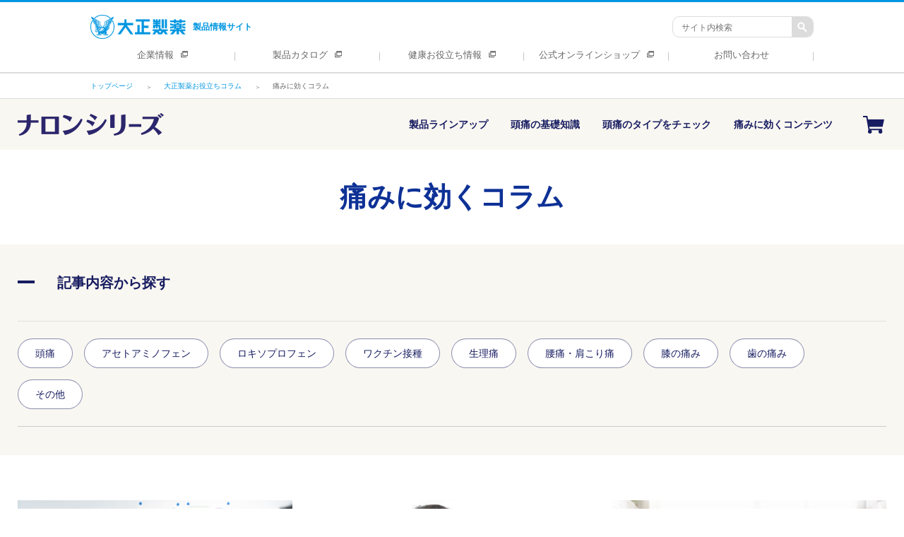

--- FILE ---
content_type: text/html;charset=utf-8
request_url: https://brand.taisho.co.jp/contents/naron/
body_size: 16131
content:

<!DOCTYPE HTML>
<html lang="ja">
    <head>
   <meta charset="UTF-8"/>
   <title>痛みに効くコラム｜ ナロン</title>
   
   <meta name="description" content="「頭痛」「生理痛」「腰痛・肩こり痛」「筋肉痛」「膝の痛み」を中心とした痛みについてのコラムです｜ 痛みに効くコラム"/>
   <meta name="template" content="naron-base-page-brand-template"/>
   <meta name="viewport" content="width=device-width, initial-scale=1"/>
   <!-- Meta properties for starter kit page -->
   <meta property="og:title" content="痛みに効くコラム｜ ナロン"/>
   <meta property="og:url" content="https://brand.taisho.co.jp/contents/naron/"/>
   <meta property="og:image" content="https://brand.taisho.co.jp/content/dam/selfmedication/jp/ja/naron/web/top/top-naronace_pc.jpg"/>
   <meta property="og:site_name" content="大正製薬お役立ちコラム"/>
   <meta property="og:description" content="「頭痛」「生理痛」「腰痛・肩こり痛」「筋肉痛」「膝の痛み」を中心とした痛みについてのコラムです｜ 痛みに効くコラム"/>
   <meta property="og:type" content="website"/>
    <!-- favicon -->
   <script defer="defer" type="text/javascript" src="https://rum.hlx.page/.rum/@adobe/helix-rum-js@%5E2/dist/micro.js" data-routing="env=prod,tier=publish,ams=Taisho Pharmaceutical Holdings Co" integrity="" crossorigin="anonymous" data-enhancer-version="" data-enhancer-hash=""></script>
<link rel="icon" sizes="192x192" href="https://www.catalog-taisho.com/etc.clientlibs/taisho-app-nonbrand/clientlibs/clientlib-product/resources/icon-192x192.png"/>
   <!-- Meta properties for starter kit page -->
   
   


   <meta property="og:url" content="https://brand.taisho.co.jp/contents/naron/"/>

   


   
   
    
    

    

    
    
    
<link rel="stylesheet" href="/etc.clientlibs/bps/clientlibs/clientlib-dependencies/bps-dependencies.308c25ec6d5f670b91e42bb3757551c0.css" type="text/css">
<link rel="stylesheet" href="/etc.clientlibs/clientlibs/granite/jquery-ui.48e542f529ebea7475d83a20a3394c1e.css" type="text/css">
<link rel="stylesheet" href="/etc.clientlibs/bps/clientlibs/clientlib-bases/bps-base.ee0d6117b90232cce71be27042774704.css" type="text/css">
<link rel="stylesheet" href="/etc.clientlibs/taisho-app/clientlibs/clientlib-dependencies/brand.d41d8cd98f00b204e9800998ecf8427e.css" type="text/css">
<link rel="stylesheet" href="/etc.clientlibs/taisho-app/clientlibs/clientlib-bases/brand/common.eab8b39b47d6a37ae0ff480af0c78c81.css" type="text/css">
<link rel="stylesheet" href="/etc.clientlibs/starter-kit/clientlibs/clientlib-dependencies-starterkit.d41d8cd98f00b204e9800998ecf8427e.css" type="text/css">
<link rel="stylesheet" href="/etc.clientlibs/starter-kit/clientlibs/clientlib-starterkit.0cf495b547d65ff274e3f5113ce0c97d.css" type="text/css">
<link rel="stylesheet" href="/etc.clientlibs/starter-kit/clientlibs/clientlib-dependencies-naron.d41d8cd98f00b204e9800998ecf8427e.css" type="text/css">
<link rel="stylesheet" href="/etc.clientlibs/starter-kit/clientlibs/clientlib-naron.82493d205103869d9235a4c77b1cc842.css" type="text/css">



    

   
   
   
   
   <link rel="canonical" href="https://brand.taisho.co.jp/contents/naron/"/>
       
    <meta name="google-site-verification" content="XFJ3wCusg-bsLpy6jKfaDkAA9-rVwJKb2v-4dFbIwuA" />
<!-- Google Tag Manager --> 
<script>(function(w,d,s,l,i){w[l]=w[l]||[];w[l].push({'gtm.start':
new Date().getTime(),event:'gtm.js'});var f=d.getElementsByTagName(s)[0], j=d.createElement(s),dl=l!='dataLayer'?'&l='+l:'';j.async=true;j.src=
'//www.googletagmanager.com/gtm.js?id='+i+dl;f.parentNode.insertBefore(j,f);
})(window,document,'script','dataLayer','GTM-5B2RSM');</script>
<!-- End Google Tag Manager -->
    

</head>
    <body class="page basicpage" id="page-c7c95a98e9" data-cmp-data-layer-enabled>
        <script>
          window.adobeDataLayer = window.adobeDataLayer || [];
          adobeDataLayer.push({
              page: JSON.parse("{\x22page\u002Dc7c95a98e9\x22:{\x22@type\x22:\x22starter\u002Dkit\/components\/structure\/page\/v1\/page\x22,\x22repo:modifyDate\x22:\x222024\u002D03\u002D28T03:56:43Z\x22,\x22dc:title\x22:\x22痛みに効くコラム｜ ナロン\x22,\x22dc:description\x22:\x22「頭痛」「生理痛」「腰痛・肩こり痛」「筋肉痛」「膝の痛み」を中心とした痛みについてのコラムです｜ 痛みに効くコラム\x22,\x22xdm:template\x22:\x22\/conf\/naron\/settings\/wcm\/templates\/naron\u002Dbase\u002Dpage\u002Dbrand\u002Dtemplate\x22,\x22xdm:language\x22:\x22ja\x22,\x22xdm:tags\x22:[],\x22repo:path\x22:\x22\/content\/brand\/jp\/ja\/contents\/naron.html\x22}}"),
              event:'cmp:show',
              eventInfo: {
                  path: 'page.page\u002Dc7c95a98e9'
              }
          });
        </script>
        
        
                
    <!-- Google Tag Manager (noscript) -->
<noscript>
<iframe src="//www.googletagmanager.com/ns.html?id=GTM-5B2RSM"
height="0" width="0" style="display:none;visibility:hidden"></iframe>
</noscript>
<!-- End Google Tag Manager (noscript) --> 
    

            




            

            
<div class="root container responsivegrid">

    
    
    
    <div id="container-78880c7e23" class="cmp-container">
        
        <div class="experiencefragment">
<div id="experiencefragment-3b4f4c1ce9" class="cmp-experiencefragment cmp-experiencefragment--header">


    
    <div id="container-b0556f9660" class="cmp-container">
        


<div class="aem-Grid aem-Grid--12 aem-Grid--default--12 ">
    
    <div class="header aem-GridColumn aem-GridColumn--default--12"><header id="header-ed7e99998e" class="cmp-header">
    <div class="cmp-header__content">
        <div class="cmp-header__content-top">
            <div class="cmp-header__content-top--logo"><div class="cmp-text " id="text-cec552af86">
    <p><a href="https://brand.taisho.co.jp/" target="_self"><img src="/content/dam/selfmedication/jp/ja/common/web/brand/logo/tp_site-logo.png" alt=""/>製品情報サイト</a></p>

    
</div>

    
</div>
            
            <div class="cmp-header__content-top-search">
                <form class="cmp-header__content-top-search-form" method="get" action="https://search.taisho.co.jp/search/" enctype="application/x-www-form-urlencoded">
                    <input type="hidden" name="site" value="4L6KNUKF"/>
                    <input type="hidden" name="charset" value="utf-8"/>
                    <input type="hidden" name="group" value="1"/>
                    <input type="hidden" name="design" value="9"/>
                    <fieldset class="cmp-header__content-top-search-form-fieldset">
                        <legend>サイト内検索</legend>
                        <input class="cmp-header__content-top-search-form-fieldset-query" type="text" name="query" value="" maxlength="100" placeholder="サイト内検索" autocomplete="off"/>
                        <input class="cmp-header__content-top-search-form-fieldset-submit" type="submit" value=""/>
                    </fieldset>
                </form>
            </div>
            <div class="cmp-header__content-top-nav-button navOpen"></div>
            <div class="cmp-header__content-top-nav-button navClose"></div>
        </div>
    </div>
    <ul class="cmp-header__navigation">
        <li class="cmp-header__navigation-item">
    <article>
        <a class="cmp-header__navigation-item-link" href="https://www.taisho.co.jp/" target="_blank">
            <span class="cmp-header__navigation-item-text">企業情報</span>
        </a>
    </article>
</li>
    
        <li class="cmp-header__navigation-item">
    <article>
        <a class="cmp-header__navigation-item-link" href="https://www.catalog-taisho.com/" target="_blank">
            <span class="cmp-header__navigation-item-text">製品カタログ</span>
        </a>
    </article>
</li>
    
        <li class="cmp-header__navigation-item">
    <article>
        <a class="cmp-header__navigation-item-link" href="https://www.taisho-kenko.com/" target="_blank">
            <span class="cmp-header__navigation-item-text">健康お役立ち情報</span>
        </a>
    </article>
</li>
    
        <li class="cmp-header__navigation-item">
    <article>
        <a class="cmp-header__navigation-item-link" href="https://www.taisho-direct.jp/" target="_blank">
            <span class="cmp-header__navigation-item-text">公式オンラインショップ</span>
        </a>
    </article>
</li>
    
        <li class="cmp-header__navigation-item">
    <article>
        <a class="cmp-header__navigation-item-link" href="/contact/" target="_self">
            <span class="cmp-header__navigation-item-text">お問い合わせ</span>
        </a>
    </article>
</li>
    </ul>
    <div class="cmp-header__breadcrumb"><nav id="breadcrumb-2cbbe58b63" class="cmp-breadcrumb" aria-label="パンくず" data-cmp-data-layer="{&#34;breadcrumb-2cbbe58b63&#34;:{&#34;@type&#34;:&#34;bps/components/item/breadcrumb/v1/breadcrumb&#34;}}">
    <ol class="cmp-breadcrumb__list" itemscope itemtype="http://schema.org/BreadcrumbList">
        <li class="cmp-breadcrumb__item" data-cmp-data-layer="{&#34;breadcrumb-2cbbe58b63-item-c695591d55&#34;:{&#34;@type&#34;:&#34;bps/components/item/breadcrumb/v1/breadcrumb/item&#34;,&#34;repo:modifyDate&#34;:&#34;2026-01-22T08:00:24Z&#34;,&#34;dc:title&#34;:&#34;トップページ&#34;,&#34;xdm:linkURL&#34;:&#34;/content/brand/jp/ja.html&#34;}}" itemprop="itemListElement" itemscope itemtype="http://schema.org/ListItem">
            <a href="/" class="cmp-breadcrumb__item-link" itemprop="item" data-cmp-clickable>
                <span itemprop="name">トップページ</span>
            </a>
            <meta itemprop="position" content="1"/>
        </li>
    
        <li class="cmp-breadcrumb__item" data-cmp-data-layer="{&#34;breadcrumb-2cbbe58b63-item-e10db1d487&#34;:{&#34;@type&#34;:&#34;bps/components/item/breadcrumb/v1/breadcrumb/item&#34;,&#34;repo:modifyDate&#34;:&#34;2022-07-22T03:04:45Z&#34;,&#34;dc:title&#34;:&#34;大正製薬お役立ちコラム&#34;,&#34;xdm:linkURL&#34;:&#34;/content/brand/jp/ja/contents.html&#34;}}" itemprop="itemListElement" itemscope itemtype="http://schema.org/ListItem">
            <a href="/contents/" class="cmp-breadcrumb__item-link" itemprop="item" data-cmp-clickable>
                <span itemprop="name">大正製薬お役立ちコラム</span>
            </a>
            <meta itemprop="position" content="2"/>
        </li>
    
        <li class="cmp-breadcrumb__item cmp-breadcrumb__item--active" data-cmp-data-layer="{&#34;breadcrumb-2cbbe58b63-item-c7c95a98e9&#34;:{&#34;@type&#34;:&#34;bps/components/item/breadcrumb/v1/breadcrumb/item&#34;,&#34;repo:modifyDate&#34;:&#34;2024-03-28T03:56:43Z&#34;,&#34;dc:title&#34;:&#34;痛みに効くコラム&#34;,&#34;xdm:linkURL&#34;:&#34;/content/brand/jp/ja/contents/naron.html&#34;}}" itemprop="itemListElement" itemscope itemtype="http://schema.org/ListItem">
            
                <span itemprop="name">痛みに効くコラム</span>
            
            <meta itemprop="position" content="3"/>
        </li>
    </ol>
</nav>

    

</div>
</header>

    

<script>
    /** Right Click Disable **/
    document.body.oncontextmenu = function () {return false;}
</script>
</div>

    
</div>

    </div>

    
</div>

    
</div>
<div class="experiencefragment">
<div id="experiencefragment-59968b5927" class="cmp-experiencefragment cmp-experiencefragment--breadcrumb-xf-for-brand">


    
    
        
        <div id="container-43e428f671" class="cmp-container">
            


<div class="aem-Grid aem-Grid--12 aem-Grid--default--12 ">
    
    <div class="breadcrumb aem-GridColumn aem-GridColumn--default--12"><div class="cmp-header__breadcrumb cmp-sk__breadcrumb">
   <nav id="breadcrumb-60c78df020" class="cmp-breadcrumb" aria-label="パンくず" data-cmp-data-layer="{&#34;breadcrumb-60c78df020&#34;:{&#34;@type&#34;:&#34;starter-kit/components/content/breadcrumb/v1/breadcrumb&#34;,&#34;repo:modifyDate&#34;:&#34;2023-02-02T09:01:32Z&#34;}}">
      <ol class="cmp-breadcrumb__list" itemscope itemtype="http://schema.org/BreadcrumbList">
         
            <li class="cmp-breadcrumb__item" itemprop="itemListElement" itemscope itemtype="http://schema.org/ListItem">
               <a href="https://brand.taisho.co.jp" class="cmp-breadcrumb__item-link" itemprop="item" data-cmp-clickable target="_self">
               <span itemprop="name">トップページ</span>
               </a>
               <meta itemprop="position" content="1"/>
            </li>
         
         
      
         
         <li class="cmp-breadcrumb__item" data-cmp-data-layer="{&#34;breadcrumb-60c78df020-item-e10db1d487&#34;:{&#34;@type&#34;:&#34;starter-kit/components/content/breadcrumb/v1/breadcrumb/item&#34;,&#34;repo:modifyDate&#34;:&#34;2022-07-22T03:04:45Z&#34;,&#34;dc:title&#34;:&#34;大正製薬お役立ちコラム&#34;,&#34;xdm:linkURL&#34;:&#34;/content/brand/jp/ja/contents.html&#34;}}" itemprop="itemListElement" itemscope itemtype="http://schema.org/ListItem">
            <a href="/contents/" class="cmp-breadcrumb__item-link" itemprop="item" data-cmp-clickable>
            <span itemprop="name">大正製薬お役立ちコラム</span>
            </a>
            <meta itemprop="position" content="2"/>
         </li>
      
         
         <li class="cmp-breadcrumb__item cmp-breadcrumb__item--active" data-cmp-data-layer="{&#34;breadcrumb-60c78df020-item-c7c95a98e9&#34;:{&#34;@type&#34;:&#34;starter-kit/components/content/breadcrumb/v1/breadcrumb/item&#34;,&#34;repo:modifyDate&#34;:&#34;2024-03-28T03:56:43Z&#34;,&#34;dc:title&#34;:&#34;痛みに効くコラム&#34;,&#34;xdm:linkURL&#34;:&#34;/content/brand/jp/ja/contents/naron.html&#34;}}" itemprop="itemListElement" itemscope itemtype="http://schema.org/ListItem">
            
            <span itemprop="name">痛みに効くコラム</span>
            
            <meta itemprop="position" content="3"/>
         </li>
      </ol>
   </nav>
</div>

    
</div>

    
</div>

        </div>
    

    
</div>

    
</div>
<div class="container responsivegrid">

    
    
        
        <div id="container-112485344d" class="cmp-container">
            


<div class="aem-Grid aem-Grid--12 aem-Grid--default--12 ">
    
    <div class="experiencefragment aem-GridColumn aem-GridColumn--default--12">
<div id="experiencefragment-720fc83084" class="cmp-experiencefragment cmp-experiencefragment--header-menu">


    
    
        
        <div id="container-ad870dba0c" class="cmp-container">
            


<div class="aem-Grid aem-Grid--12 aem-Grid--default--12 ">
    
    <div class="brand-navigation cmp-brand-navigation--style_naron1 aem-GridColumn aem-GridColumn--default--12">
<div class="brand-navigation__wrapper cmp-sk-container" data-component="cmp-sk-brand-navigation">
    <div class="brand-navigation__brand">
        
    <div class="brand-image">
        
        <a href="/naron/">
            <img src="/content/dam/selfmedication/jp/ja/naron/web/common/naron.png" alt="ナロン"/>
        </a>
    </div>

    </div>
    <div class="brand-navigation__toggleBtn">
        
    <button class="toggleBtn">
        <figure class="toggleBtn-dots">
            <svg viewBox="0 0 26 6">
                <g id="_" data-name="・・・" transform="translate(-2967 -5679.841)">
                    <circle id="Ellipse_22" data-name="Ellipse 22" cx="3" cy="3" r="3" transform="translate(2967 5679.841)" fill="#fff"/>
                    <circle id="Ellipse_23" data-name="Ellipse 23" cx="3" cy="3" r="3" transform="translate(2977 5679.841)" fill="#fff"/>
                    <circle id="Ellipse_24" data-name="Ellipse 24" cx="3" cy="3" r="3" transform="translate(2987 5679.841)" fill="#fff"/>
                </g>
            </svg>
        </figure>
        <figure class="toggleBtn-close">
            <svg viewBox="0 0 18.121 18.121">
                <g id="_00_icon_" data-name="00_icon(×)" transform="translate(1.061 1.061)">
                    <line id="Line_52" data-name="Line 52" x2="16" y2="16" fill="none" stroke="#fff" stroke-width="3"/>
                    <line id="Line_53" data-name="Line 53" y1="16" x2="16" fill="none" stroke="#fff" stroke-width="3"/>
                </g>
            </svg>
        </figure>
        MENU
    </button>

    </div>
    <div class="brand-navigation__nav">
        <ul>
            
                
                    
    
        <li>
            <a href="#">製品ラインアップ</a>
            
            
            <div class="brand-navigation__nav__dropdown">
                
                    
                        <div class="dropdown-wrapper">
                            <div class="dropdown-col">
                                <div class="dropdown-col__head">
                                    <h6>
                                        
                                        
                                        <a href="/naron/product/" target="_self">製品一覧</a>
                                    </h6>
                                </div>
                                
                            </div>
                        
                            <div class="dropdown-col">
                                <div class="dropdown-col__head">
                                    <h6>
                                        <a href="#">イブプロフェン配合</a>
                                        
                                        
                                    </h6>
                                </div>
                                
                                    
                                        <ul>
                                            <li>
                                                
                                                <a href="/naron/product/naron_ace/" target='_self'>ナロンエースT</a>
                                            </li>
                                        
                                            <li>
                                                
                                                <a href="/naron/product/naron_premium/" target='_self'>ナロンエースPREMIUM</a>
                                            </li>
                                        </ul>
                                    
                                
                            </div>
                        
                            <div class="dropdown-col">
                                <div class="dropdown-col__head">
                                    <h6>
                                        <a href="#">ロキソプロフェンNa配合</a>
                                        
                                        
                                    </h6>
                                </div>
                                
                                    
                                        <ul>
                                            <li>
                                                
                                                <a href="/naron/product/naron_loxy/" target='_self'>ナロンLoxy</a>
                                            </li>
                                        
                                            <li>
                                                
                                                <a href="/naron/product/naron_loxy/#naron-loxy-t" target='_self'>ロキソプロフェンT液</a>
                                            </li>
                                        </ul>
                                    
                                
                            </div>
                        
                            <div class="dropdown-col">
                                <div class="dropdown-col__head">
                                    <h6>
                                        <a href="#">アセトアミノフェン配合</a>
                                        
                                        
                                    </h6>
                                </div>
                                
                                    
                                        <ul>
                                            <li>
                                                
                                                <a href="/naron/product/naron_m/" target='_self'>ナロンm</a>
                                            </li>
                                        
                                            <li>
                                                
                                                <a href="/naron/product/acetaminophen/" target='_self'>ナロン錠</a>
                                            </li>
                                        
                                            <li>
                                                
                                                <a href="/naron/product/acetaminophen/" target='_self'>ナロン顆粒</a>
                                            </li>
                                        </ul>
                                    
                                
                            </div>
                        </div>
                    
                
            </div>
        </li>
    
        <li>
            <a href="#">頭痛の基礎知識</a>
            
            
            <div class="brand-navigation__nav__dropdown">
                
                    
                        <div class="dropdown-wrapper">
                            <div class="dropdown-col">
                                <div class="dropdown-col__head">
                                    <h6>
                                        <a href="#">頭痛と頭痛もち</a>
                                        
                                        
                                    </h6>
                                </div>
                                
                                    
                                        <ul>
                                            <li>
                                                
                                                <a href="/naron/zutsumochi/" target='_self'>頭痛もちとは</a>
                                            </li>
                                        
                                            <li>
                                                
                                                <a href="/contents/naron/360/" target='_self'>頭痛もちは頭の回転が速い？</a>
                                            </li>
                                        
                                            <li>
                                                
                                                <a href="/contents/naron/361/" target='_self'>頭痛もち＝敏感さん!?　</a>
                                            </li>
                                        
                                            <li>
                                                
                                                <a href="/contents/naron/362/" target='_self'>頭痛もち体質って？ </a>
                                            </li>
                                        
                                            <li>
                                                
                                                <a href="/contents/naron/363/" target='_self'>頭痛もちにうれしい成分は？</a>
                                            </li>
                                        
                                            <li>
                                                
                                                <a href="/contents/naron/364/" target='_self'>頭痛もちとワクチン副反応</a>
                                            </li>
                                        
                                            <li>
                                                
                                                <a href="/contents/naron/365/" target='_self'>頭痛もちと気圧の変化</a>
                                            </li>
                                        </ul>
                                    
                                
                            </div>
                        
                            <div class="dropdown-col">
                                <div class="dropdown-col__head">
                                    <h6>
                                        <a href="#">頭痛の種類</a>
                                        
                                        
                                    </h6>
                                </div>
                                
                                    
                                        <ul>
                                            <li>
                                                
                                                <a href="/contents/naron/273/" target='_self'>片頭痛</a>
                                            </li>
                                        
                                            <li>
                                                
                                                <a href="/contents/naron/274/" target='_self'>緊張型頭痛</a>
                                            </li>
                                        
                                            <li>
                                                
                                                <a href="/contents/naron/275/" target='_self'>群発頭痛</a>
                                            </li>
                                        
                                            <li>
                                                
                                                <a href="/contents/naron/290/" target='_self'>天気痛を防ぐには？</a>
                                            </li>
                                        
                                            <li>
                                                
                                                <a href="/contents/naron/306/" target='_self'>子どもの頭痛の特徴</a>
                                            </li>
                                        
                                            <li>
                                                
                                                <a href="/contents/naron/289/" target='_self'>季節の変わり目の頭痛</a>
                                            </li>
                                        
                                            <li>
                                                
                                                <a href="/contents/naron/331/" target='_self'>生理と頭痛の関係</a>
                                            </li>
                                        </ul>
                                    
                                
                            </div>
                        
                            <div class="dropdown-col">
                                <div class="dropdown-col__head">
                                    <h6>
                                        <a href="#">頭痛薬と成分</a>
                                        
                                        
                                    </h6>
                                </div>
                                
                                    
                                        <ul>
                                            <li>
                                                
                                                <a href="/contents/naron/356/" target='_self'>わたしの痛みに効く薬は？</a>
                                            </li>
                                        
                                            <li>
                                                
                                                <a href="/contents/naron/355/" target='_self'>ロキソプロフェンとは</a>
                                            </li>
                                        
                                            <li>
                                                
                                                <a href="/contents/naron/359/" target='_self'>ロキソプロフェン配合薬の飲み方</a>
                                            </li>
                                        
                                            <li>
                                                
                                                <a href="/contents/naron/551/" target='_self'>アセトアミノフェンとは</a>
                                            </li>
                                        
                                            <li>
                                                
                                                <a href="/contents/naron/556/" target='_self'>子ども・妊婦が飲める成分は？</a>
                                            </li>
                                        
                                            <li>
                                                
                                                <a href="/contents/naron/363/" target='_self'>エテンザミドとは？</a>
                                            </li>
                                        </ul>
                                    
                                
                            </div>
                        
                            <div class="dropdown-col">
                                <div class="dropdown-col__head">
                                    <h6>
                                        <a href="#">痛みに効くコラム</a>
                                        
                                        
                                    </h6>
                                </div>
                                
                                    
                                        <ul>
                                            <li>
                                                
                                                <a href="/contents/naron/" target='_self'>一覧</a>
                                            </li>
                                        </ul>
                                    
                                
                            </div>
                        </div>
                    
                
            </div>
        </li>
    
        <li>
            
            
            <a href="/naron/type/" target="_self">頭痛のタイプをチェック</a>
            <div class="brand-navigation__nav__dropdown">
                
            </div>
        </li>
    
        <li>
            <a href="#">痛みに効くコンテンツ</a>
            
            
            <div class="brand-navigation__nav__dropdown">
                
                    
                        <div class="dropdown-wrapper">
                            <div class="dropdown-col">
                                <div class="dropdown-col__head">
                                    <h6>
                                        
                                        
                                        <a href="/contents/naron/" target="_self">痛みに効くコラム</a>
                                    </h6>
                                </div>
                                
                            </div>
                        
                            <div class="dropdown-col">
                                <div class="dropdown-col__head">
                                    <h6>
                                        
                                        
                                        <a href="/naron/faq/" target="_self">痛みQ&amp;A</a>
                                    </h6>
                                </div>
                                
                            </div>
                        </div>
                    
                
            </div>
        </li>
    

                
            
                
            
            
                
            
                
                    
    <li class="ec-shop-item">
        <a href="#" target="">
			<span class="mobile-text">ONLINE SHOP</span> 
			<span class="ec-shop-icon">
				<svg viewBox="0 0 30.333 25.25">
						<g id="Group_3728" data-name="Group 3728" transform="translate(-886.333 -213)">
						<path id="Path_3012" data-name="Path 3012" d="M914.268,228.708H894.149L892.833,218h23.833Z"/>
						<path id="Path_3013" data-name="Path 3013" d="M913.191,233.5H894.16L890.91,215h-4.577v-2h6.256l3.25,18.5h17.8Z"/>
						</g>
						<circle id="Ellipse_47" data-name="Ellipse 47" cx="2.75" cy="2.75" r="2.75" transform="translate(7.042 19.75)"/>
						<circle id="Ellipse_48" data-name="Ellipse 48" cx="2.75" cy="2.75" r="2.75" transform="translate(22.131 19.75)"/>
				</svg>
			</span>
		</a>
        <div class="brand-navigation__nav__dropdown dropdown-ec-shop">
            <div class="dropdown-wrapper">
                
                    <div class="dropdown-col">
                        <div class="dropdown-col__head">
                            <h6>
                                
                                <a href="https://www.amazon.co.jp/stores/%E3%83%8A%E3%83%AD%E3%83%B3/page/39B19456-12FD-4FA6-BAC7-F2DB86D30FA5?ref_=ast_bln" target="_blank">Amazon</a>
                            </h6>
                        </div>
                        <div class="dropdown-col__ec-shop">
                            <div class="ec-shop-group">
                                <figure>
                                    
                                    <a href="https://www.amazon.co.jp/stores/%E3%83%8A%E3%83%AD%E3%83%B3/page/39B19456-12FD-4FA6-BAC7-F2DB86D30FA5?ref_=ast_bln" target="_blank">
                                        <img src="/content/dam/selfmedication/jp/ja/common/web/brand/ec-shop/amazon-logo.png" alt="Amazon"/>
                                    </a>
                                </figure>
                                <div class="ec-shop-content">
                                    
                                    <p><a href="https://www.amazon.co.jp/stores/%E3%83%8A%E3%83%AD%E3%83%B3/page/39B19456-12FD-4FA6-BAC7-F2DB86D30FA5?ref_=ast_bln" target="_blank"></a></p>
                                </div>
                            </div>
                        </div>
                    </div>
                
                    <div class="dropdown-col">
                        <div class="dropdown-col__head">
                            <h6>
                                
                                <a href="https://search.rakuten.co.jp/search/mall/%E3%83%8A%E3%83%AD%E3%83%B3%E3%80%80%E6%A5%BD%E5%A4%A924%E3%80%80%E5%A4%A7%E6%AD%A3%E8%A3%BD%E8%96%AC/?nitem=%E9%A4%A8&s=11" target="_blank">楽天市場</a>
                            </h6>
                        </div>
                        <div class="dropdown-col__ec-shop">
                            <div class="ec-shop-group">
                                <figure>
                                    
                                    <a href="https://search.rakuten.co.jp/search/mall/%E3%83%8A%E3%83%AD%E3%83%B3%E3%80%80%E6%A5%BD%E5%A4%A924%E3%80%80%E5%A4%A7%E6%AD%A3%E8%A3%BD%E8%96%AC/?nitem=%E9%A4%A8&s=11" target="_blank">
                                        <img src="/content/dam/selfmedication/jp/ja/common/web/brand/ec-shop/rakuten-logo.png" alt="楽天市場"/>
                                    </a>
                                </figure>
                                <div class="ec-shop-content">
                                    
                                    <p><a href="https://search.rakuten.co.jp/search/mall/%E3%83%8A%E3%83%AD%E3%83%B3%E3%80%80%E6%A5%BD%E5%A4%A924%E3%80%80%E5%A4%A7%E6%AD%A3%E8%A3%BD%E8%96%AC/?nitem=%E9%A4%A8&s=11" target="_blank"></a></p>
                                </div>
                            </div>
                        </div>
                    </div>
                
            </div>
        </div>
    </li>

                
            
        </ul>
    </div>
</div>

    
</div>

    
</div>

        </div>
    

    
</div>

    
</div>
<div class="container responsivegrid aem-GridColumn--default--none aem-GridColumn aem-GridColumn--default--12 aem-GridColumn--offset--default--0">

    
    
        
        <div id="container-c9f025b6b5" class="cmp-container">
            


<div class="aem-Grid aem-Grid--12 aem-Grid--default--12 ">
    
    <div class="margin cmp-margin--sk2 aem-GridColumn aem-GridColumn--default--12">
<div class="margin">
    <div class="cmp-margin"></div>
</div>

    
</div>
<div class="title cmp-title--margin_bottom2 cmp-title--description_naron3 aem-GridColumn aem-GridColumn--default--12"><div class="cmp-title" id="title-dc119a1ffe">
    <div class="cmp-title__text">
        <h2 style="text-align: center;"><b>痛みに効くコラム</b></h2>

        
    </div>
    <div class="cmp-sptitle__text">
        <h2 style="text-align: center;"><b>痛みに効くコラム</b></h2>

        
    </div>
</div>

    
</div>

    
</div>

        </div>
    

    
</div>
<div class="column-category-button cmp-column-categorybutton--style_naron1 aem-GridColumn aem-GridColumn--default--12">
    <div class="container responsivegrid cmp-sk-container">
        <div class="cmp-container">
            <div class="column-category-accordion" data-component="cmp-sk-category-accordion">
                <div class="column-category-accordion__item">
                    <div class="column-category-accordion__item__head open">
                        <p class="column-category-accordion-title">
                            記事内容から探す
                        </p>
                    </div>
                    <div class="column-category-accordion__item__body">
                        <div class="column-category__list">
                            <a href="/contents/naron/category.brand%2Bcontents%2Bnaron%2Bheadache/" class="column-category__list__item">
                                <img src="https://taisho-kenko.com/common/img/icon_01.png" class="column-category__img"/>
                                <span class="column-category__text">頭痛</span>
                            </a>
                        
                            <a href="/contents/naron/category.brand%2Bcontents%2Bnaron%2Bacetaminophen/" class="column-category__list__item">
                                <img src="https://taisho-kenko.com/common/img/icon_01.png" class="column-category__img"/>
                                <span class="column-category__text">アセトアミノフェン</span>
                            </a>
                        
                            <a href="/contents/naron/category.brand%2Bcontents%2Bnaron%2BLoxoprofen/" class="column-category__list__item">
                                <img src="https://taisho-kenko.com/common/img/icon_01.png" class="column-category__img"/>
                                <span class="column-category__text">ロキソプロフェン</span>
                            </a>
                        
                            <a href="/contents/naron/category.brand%2Bcontents%2Bnaron%2Bvaccination/" class="column-category__list__item">
                                <img src="https://taisho-kenko.com/common/img/icon_01.png" class="column-category__img"/>
                                <span class="column-category__text">ワクチン接種</span>
                            </a>
                        
                            <a href="/contents/naron/category.brand%2Bcontents%2Bnaron%2Bmenstrual-pain/" class="column-category__list__item">
                                <img src="https://taisho-kenko.com/common/img/icon_01.png" class="column-category__img"/>
                                <span class="column-category__text">生理痛</span>
                            </a>
                        
                            <a href="/contents/naron/category.brand%2Bcontents%2Bnaron%2Blower-back-pain-stiff-neck-pain/" class="column-category__list__item">
                                <img src="https://taisho-kenko.com/common/img/icon_01.png" class="column-category__img"/>
                                <span class="column-category__text">腰痛・肩こり痛</span>
                            </a>
                        
                            <a href="/contents/naron/category.brand%2Bcontents%2Bnaron%2Bknee-pain/" class="column-category__list__item">
                                <img src="https://taisho-kenko.com/common/img/icon_01.png" class="column-category__img"/>
                                <span class="column-category__text">膝の痛み</span>
                            </a>
                        
                            <a href="/contents/naron/category.brand%2Bcontents%2Bnaron%2Btoothache/" class="column-category__list__item">
                                <img src="https://taisho-kenko.com/common/img/icon_01.png" class="column-category__img"/>
                                <span class="column-category__text">歯の痛み</span>
                            </a>
                        
                            <a href="/contents/naron/category.brand%2Bcontents%2Bnaron%2Betc/" class="column-category__list__item">
                                <img src="https://taisho-kenko.com/common/img/icon_01.png" class="column-category__img"/>
                                <span class="column-category__text">その他</span>
                            </a>
                        </div>
                    </div>
                </div>
            </div>
        </div>
    </div>


    
</div>
<div class="column-article-list cmp-column-articlelist--style_naron1 aem-GridColumn aem-GridColumn--default--12">
<div class="column-article-list-section" data-component="cmp-sk-article-list">
    <div class="container responsivegrid cmp-sk-container">
        <div class="cmp-container">
            <div class="column-article-title">
                <h2 class="column-article-title-text"></h2>
            </div>
            <div class="column-article-list">
                <div class="column-article-list__item">
                    <figure class="column-article-list-image">
                        <a href="/contents/naron/360/"><img src="/content/dam/selfmedication/jp/ja/naron/web/contents/360/360_0.jpg" alt="「頭痛もち」の人は頭の回転が速く、デキる人が多いって本当？｜ナロンシリーズブランドサイト｜大正製薬"/></a>
                    </figure>
                    <div class="column-article-list__item__detail">
                        <div class="column-article-list-top">
                            
                            <span class="column-article-list-date"></span>
                        </div>
                        <h3 class="column-article-list-title">
                            <a href="/contents/naron/360/">「頭痛もち」の人は頭の回転が速く、デキる人が多いって本当？</a>
                        </h3>

                        <div class="column-article-list__item__tags">
                            <a href='/contents/naron/category.brand%2Bcontents%2Bnaron%2Bheadache/' class="column-article-list-tag">
                                頭痛
                            </a>
                        </div>
                    </div>
                </div>
            
                <div class="column-article-list__item">
                    <figure class="column-article-list-image">
                        <a href="/contents/naron/361/"><img src="/content/dam/selfmedication/jp/ja/naron/web/contents/361/361_0.jpg" alt="「頭痛もち」の頭が痛くなるメカニズム｜ナロンシリーズブランドサイト｜大正製薬"/></a>
                    </figure>
                    <div class="column-article-list__item__detail">
                        <div class="column-article-list-top">
                            
                            <span class="column-article-list-date"></span>
                        </div>
                        <h3 class="column-article-list-title">
                            <a href="/contents/naron/361/">「頭痛もち」の頭が痛くなるメカニズム</a>
                        </h3>

                        <div class="column-article-list__item__tags">
                            <a href='/contents/naron/category.brand%2Bcontents%2Bnaron%2Bheadache/' class="column-article-list-tag">
                                頭痛
                            </a>
                        </div>
                    </div>
                </div>
            
                <div class="column-article-list__item">
                    <figure class="column-article-list-image">
                        <a href="/contents/naron/362/"><img src="/content/dam/selfmedication/jp/ja/naron/web/contents/362/362_0.jpg" alt="「頭痛もち体質」って？ PMS・生理の時に頭痛が起きる人もそうなの？｜ナロンシリーズブランドサイト｜大正製薬"/></a>
                    </figure>
                    <div class="column-article-list__item__detail">
                        <div class="column-article-list-top">
                            
                            <span class="column-article-list-date"></span>
                        </div>
                        <h3 class="column-article-list-title">
                            <a href="/contents/naron/362/">「頭痛もち体質」って？ PMS・生理の時に頭痛が起きる人もそうなの？</a>
                        </h3>

                        <div class="column-article-list__item__tags">
                            <a href='/contents/naron/category.brand%2Bcontents%2Bnaron%2Bheadache/' class="column-article-list-tag">
                                頭痛
                            </a>
                        </div>
                    </div>
                </div>
            
                <div class="column-article-list__item">
                    <figure class="column-article-list-image">
                        <a href="/contents/naron/363/"><img src="/content/dam/selfmedication/jp/ja/naron/web/contents/363/363_0.jpg" alt="「エテンザミド」が、頭痛もちの人にうれしい成分なのはなぜ？｜ナロンシリーズブランドサイト｜大正製薬"/></a>
                    </figure>
                    <div class="column-article-list__item__detail">
                        <div class="column-article-list-top">
                            
                            <span class="column-article-list-date"></span>
                        </div>
                        <h3 class="column-article-list-title">
                            <a href="/contents/naron/363/">「エテンザミド」が、頭痛もちの人にうれしい成分なのはなぜ？</a>
                        </h3>

                        <div class="column-article-list__item__tags">
                            <a href='/contents/naron/category.brand%2Bcontents%2Bnaron%2Bheadache/' class="column-article-list-tag">
                                頭痛
                            </a>
                        </div>
                    </div>
                </div>
            
                <div class="column-article-list__item">
                    <figure class="column-article-list-image">
                        <a href="/contents/naron/364/"><img src="/content/dam/selfmedication/jp/ja/naron/web/contents/364/364_0.jpg" alt="「頭痛もち」の人は、ワクチンの副反応で頭痛を起こしやすい？｜ナロンシリーズブランドサイト｜大正製薬"/></a>
                    </figure>
                    <div class="column-article-list__item__detail">
                        <div class="column-article-list-top">
                            
                            <span class="column-article-list-date"></span>
                        </div>
                        <h3 class="column-article-list-title">
                            <a href="/contents/naron/364/">「頭痛もち」の人は、ワクチンの副反応で頭痛を起こしやすい？</a>
                        </h3>

                        <div class="column-article-list__item__tags">
                            <a href='/contents/naron/category.brand%2Bcontents%2Bnaron%2Bheadache/' class="column-article-list-tag">
                                頭痛
                            </a>
                        </div>
                    </div>
                </div>
            
                <div class="column-article-list__item">
                    <figure class="column-article-list-image">
                        <a href="/contents/naron/365/"><img src="/content/dam/selfmedication/jp/ja/naron/web/contents/365/365_0.jpg" alt="「頭痛もち」は、気圧の変化による痛みが増幅しやすい!?｜ナロンシリーズブランドサイト｜大正製薬"/></a>
                    </figure>
                    <div class="column-article-list__item__detail">
                        <div class="column-article-list-top">
                            
                            <span class="column-article-list-date"></span>
                        </div>
                        <h3 class="column-article-list-title">
                            <a href="/contents/naron/365/">「頭痛もち」は、気圧の変化による痛みが増幅しやすい!?</a>
                        </h3>

                        <div class="column-article-list__item__tags">
                            <a href='/contents/naron/category.brand%2Bcontents%2Bnaron%2Bheadache/' class="column-article-list-tag">
                                頭痛
                            </a>
                        </div>
                    </div>
                </div>
            
                <div class="column-article-list__item">
                    <figure class="column-article-list-image">
                        <a href="/contents/naron/301/"><img src="/content/dam/selfmedication/jp/ja/naron/web/contents/301/301_file0.jpg" alt="痛くなったら試したい！ 頭痛のタイプ別対処法とおすすめのツボ"/></a>
                    </figure>
                    <div class="column-article-list__item__detail">
                        <div class="column-article-list-top">
                            
                            <span class="column-article-list-date"></span>
                        </div>
                        <h3 class="column-article-list-title">
                            <a href="/contents/naron/301/">痛くなったら試したい！ 頭痛のタイプ別対処法とおすすめのツボ</a>
                        </h3>

                        <div class="column-article-list__item__tags">
                            <a href='/contents/naron/category.brand%2Bcontents%2Bnaron%2Bheadache/' class="column-article-list-tag">
                                頭痛
                            </a>
                        </div>
                    </div>
                </div>
            
                <div class="column-article-list__item">
                    <figure class="column-article-list-image">
                        <a href="/contents/naron/290/"><img src="/content/dam/selfmedication/jp/ja/naron/web/contents/290/290_file0.jpg" alt="天気痛を防ぐには、体のある部分をマッサージすると効果的"/></a>
                    </figure>
                    <div class="column-article-list__item__detail">
                        <div class="column-article-list-top">
                            
                            <span class="column-article-list-date"></span>
                        </div>
                        <h3 class="column-article-list-title">
                            <a href="/contents/naron/290/">天気痛を防ぐには、体のある部分をマッサージすると効果的</a>
                        </h3>

                        <div class="column-article-list__item__tags">
                            <a href='/contents/naron/category.brand%2Bcontents%2Bnaron%2Bheadache/' class="column-article-list-tag">
                                頭痛
                            </a>
                        </div>
                    </div>
                </div>
            
                <div class="column-article-list__item">
                    <figure class="column-article-list-image">
                        <a href="/contents/naron/331/"><img src="/content/dam/selfmedication/jp/ja/naron/web/contents/331/331_file0.jpg" alt="「生理前に頭痛が起こる」という人へ。月経周期と片頭痛の関係を知って早めのセルフケアを！"/></a>
                    </figure>
                    <div class="column-article-list__item__detail">
                        <div class="column-article-list-top">
                            
                            <span class="column-article-list-date"></span>
                        </div>
                        <h3 class="column-article-list-title">
                            <a href="/contents/naron/331/">「生理前に頭痛が起こる」という人へ。月経周期と片頭痛の関係を知って早めのセルフケアを！</a>
                        </h3>

                        <div class="column-article-list__item__tags">
                            <a href='/contents/naron/category.brand%2Bcontents%2Bnaron%2Bmenstrual-pain/' class="column-article-list-tag">
                                生理痛
                            </a>
                        
                            <a href='/contents/naron/category.brand%2Bcontents%2Bnaron%2Bheadache/' class="column-article-list-tag">
                                頭痛
                            </a>
                        </div>
                    </div>
                </div>
            
                
            
                
            
                
            
                
            
                
            
                
            
                
            
                
            
                
            
                
            
                
            
                
            
                
            
                
            
                
            
                
            
                
            
                
            
                
            
                
            
                
            
                
            
                
            
                
            
                
            
                
            
                
            
                
            
                
            
                
            
                
            
                
            
                
            
                
            
                
            
                
            
                
            
                
            
                
            
                
            
                
            
                
            
                
            
                
            
                
            </div>
            <div class="column-article-list article-list--hidden">
               
            
               
            
               
            
               
            
               
            
               
            
               
            
               
            
               
            
               <div class="column-article-list__item">
                    <figure class="column-article-list-image">
                        <a href="/contents/naron/332/"><img src="/content/dam/selfmedication/jp/ja/naron/web/contents/332/332_file0.jpg" alt="コロナ禍のテレワークで増えている？！ 第4の頭痛「後頭神経痛」とは？"/></a>
                    </figure>
                    <div class="column-article-list__item__detail">
                        <div class="column-article-list-top">
                            
                            <span class="column-article-list-date"></span>
                        </div>
                        <h3 class="column-article-list-title">
                            <a href="/contents/naron/332/">コロナ禍のテレワークで増えている？！ 第4の頭痛「後頭神経痛」とは？</a>
                        </h3>

                        <div class="column-article-list__item__tags">
                            <a href='/contents/naron/category.brand%2Bcontents%2Bnaron%2Bheadache/' class="column-article-list-tag">
                                頭痛
                            </a>
                        </div>
                    </div>
                </div>
            
               <div class="column-article-list__item">
                    <figure class="column-article-list-image">
                        <a href="/contents/naron/306/"><img src="/content/dam/selfmedication/jp/ja/naron/web/contents/306/306_file0.jpg" alt="子どもの頭痛の特徴は？適切に対処するために知っておきたいこと"/></a>
                    </figure>
                    <div class="column-article-list__item__detail">
                        <div class="column-article-list-top">
                            
                            <span class="column-article-list-date"></span>
                        </div>
                        <h3 class="column-article-list-title">
                            <a href="/contents/naron/306/">子どもの頭痛の特徴は？適切に対処するために知っておきたいこと</a>
                        </h3>

                        <div class="column-article-list__item__tags">
                            <a href='/contents/naron/category.brand%2Bcontents%2Bnaron%2Bheadache/' class="column-article-list-tag">
                                頭痛
                            </a>
                        </div>
                    </div>
                </div>
            
               <div class="column-article-list__item">
                    <figure class="column-article-list-image">
                        <a href="/contents/naron/278/"><img src="/content/dam/selfmedication/jp/ja/naron/web/contents/278/278_file0.jpg" alt="コロナ禍で急増！「マスク頭痛」はなぜ起きる？３つの原因を知って対策しよう"/></a>
                    </figure>
                    <div class="column-article-list__item__detail">
                        <div class="column-article-list-top">
                            
                            <span class="column-article-list-date"></span>
                        </div>
                        <h3 class="column-article-list-title">
                            <a href="/contents/naron/278/">コロナ禍で急増！「マスク頭痛」はなぜ起きる？３つの原因を知って対策しよう</a>
                        </h3>

                        <div class="column-article-list__item__tags">
                            <a href='/contents/naron/category.brand%2Bcontents%2Bnaron%2Bheadache/' class="column-article-list-tag">
                                頭痛
                            </a>
                        </div>
                    </div>
                </div>
            
               <div class="column-article-list__item">
                    <figure class="column-article-list-image">
                        <a href="/contents/naron/318/"><img src="/content/dam/selfmedication/jp/ja/naron/web/contents/318/318_file0.jpg" alt="すぐ実践したい！頭痛を防ぐお酒の飲み方5選"/></a>
                    </figure>
                    <div class="column-article-list__item__detail">
                        <div class="column-article-list-top">
                            
                            <span class="column-article-list-date"></span>
                        </div>
                        <h3 class="column-article-list-title">
                            <a href="/contents/naron/318/">すぐ実践したい！頭痛を防ぐお酒の飲み方5選</a>
                        </h3>

                        <div class="column-article-list__item__tags">
                            <a href='/contents/naron/category.brand%2Bcontents%2Bnaron%2Bheadache/' class="column-article-list-tag">
                                頭痛
                            </a>
                        </div>
                    </div>
                </div>
            
               <div class="column-article-list__item">
                    <figure class="column-article-list-image">
                        <a href="/contents/naron/300/"><img src="/content/dam/selfmedication/jp/ja/naron/web/contents/300/300_file0.jpg" alt="食事を変えると頭痛が防げる!? 自分に合った頭痛の予防法を見つけよう！"/></a>
                    </figure>
                    <div class="column-article-list__item__detail">
                        <div class="column-article-list-top">
                            
                            <span class="column-article-list-date"></span>
                        </div>
                        <h3 class="column-article-list-title">
                            <a href="/contents/naron/300/">食事を変えると頭痛が防げる!? 自分に合った頭痛の予防法を見つけよう！</a>
                        </h3>

                        <div class="column-article-list__item__tags">
                            <a href='/contents/naron/category.brand%2Bcontents%2Bnaron%2Bheadache/' class="column-article-list-tag">
                                頭痛
                            </a>
                        </div>
                    </div>
                </div>
            
               <div class="column-article-list__item">
                    <figure class="column-article-list-image">
                        <a href="/contents/naron/310/"><img src="/content/dam/selfmedication/jp/ja/naron/web/contents/310/310_file0.jpg" alt="つらい緊張型頭痛の予防に！首周りの筋肉を整える「コンディショニング」メソッドを紹介"/></a>
                    </figure>
                    <div class="column-article-list__item__detail">
                        <div class="column-article-list-top">
                            
                            <span class="column-article-list-date"></span>
                        </div>
                        <h3 class="column-article-list-title">
                            <a href="/contents/naron/310/">つらい緊張型頭痛の予防に！首周りの筋肉を整える「コンディショニング」メソッドを紹介</a>
                        </h3>

                        <div class="column-article-list__item__tags">
                            <a href='/contents/naron/category.brand%2Bcontents%2Bnaron%2Bheadache/' class="column-article-list-tag">
                                頭痛
                            </a>
                        </div>
                    </div>
                </div>
            
               <div class="column-article-list__item">
                    <figure class="column-article-list-image">
                        <a href="/contents/naron/281/"><img src="/content/dam/selfmedication/jp/ja/naron/web/contents/281/281_file0.jpg" alt="暑さで頭痛アラート発令!? その痛みを招く原因とは？"/></a>
                    </figure>
                    <div class="column-article-list__item__detail">
                        <div class="column-article-list-top">
                            
                            <span class="column-article-list-date"></span>
                        </div>
                        <h3 class="column-article-list-title">
                            <a href="/contents/naron/281/">暑さで頭痛アラート発令!? その痛みを招く原因とは？</a>
                        </h3>

                        <div class="column-article-list__item__tags">
                            <a href='/contents/naron/category.brand%2Bcontents%2Bnaron%2Bheadache/' class="column-article-list-tag">
                                頭痛
                            </a>
                        </div>
                    </div>
                </div>
            
               <div class="column-article-list__item">
                    <figure class="column-article-list-image">
                        <a href="/contents/naron/317/"><img src="/content/dam/selfmedication/jp/ja/naron/web/contents/317/317_file0.jpg" alt="お酒を飲むなら知っておきたい！アルコールと頭痛の関係"/></a>
                    </figure>
                    <div class="column-article-list__item__detail">
                        <div class="column-article-list-top">
                            
                            <span class="column-article-list-date"></span>
                        </div>
                        <h3 class="column-article-list-title">
                            <a href="/contents/naron/317/">お酒を飲むなら知っておきたい！アルコールと頭痛の関係</a>
                        </h3>

                        <div class="column-article-list__item__tags">
                            <a href='/contents/naron/category.brand%2Bcontents%2Bnaron%2Bheadache/' class="column-article-list-tag">
                                頭痛
                            </a>
                        </div>
                    </div>
                </div>
            
               <div class="column-article-list__item">
                    <figure class="column-article-list-image">
                        <a href="/contents/naron/334/"><img src="/content/dam/selfmedication/jp/ja/naron/web/contents/334/334_file0.jpg" alt="慢性頭痛は変化に弱い！ 頭痛を誘発する身近な「3つの変化」"/></a>
                    </figure>
                    <div class="column-article-list__item__detail">
                        <div class="column-article-list-top">
                            
                            <span class="column-article-list-date"></span>
                        </div>
                        <h3 class="column-article-list-title">
                            <a href="/contents/naron/334/">慢性頭痛は変化に弱い！ 頭痛を誘発する身近な「3つの変化」</a>
                        </h3>

                        <div class="column-article-list__item__tags">
                            <a href='/contents/naron/category.brand%2Bcontents%2Bnaron%2Bheadache/' class="column-article-list-tag">
                                頭痛
                            </a>
                        </div>
                    </div>
                </div>
            
               <div class="column-article-list__item">
                    <figure class="column-article-list-image">
                        <a href="/contents/naron/551/"><img src="/content/dam/selfmedication/jp/ja/naron/web/contents/551/551_file0.png" alt="アセトアミノフェンとは？どんな成分？"/></a>
                    </figure>
                    <div class="column-article-list__item__detail">
                        <div class="column-article-list-top">
                            
                            <span class="column-article-list-date"></span>
                        </div>
                        <h3 class="column-article-list-title">
                            <a href="/contents/naron/551/">アセトアミノフェンとは？どんな成分？</a>
                        </h3>

                        <div class="column-article-list__item__tags">
                            <a href='/contents/naron/category.brand%2Bcontents%2Bnaron%2Bacetaminophen/' class="column-article-list-tag">
                                アセトアミノフェン
                            </a>
                        </div>
                    </div>
                </div>
            
               <div class="column-article-list__item">
                    <figure class="column-article-list-image">
                        <a href="/contents/naron/556/"><img src="/content/dam/selfmedication/jp/ja/naron/web/contents/556/556_file0.png" alt="解熱鎮痛剤「アセトアミノフェン」は、なぜ子どもや妊婦さんにも使えるの？"/></a>
                    </figure>
                    <div class="column-article-list__item__detail">
                        <div class="column-article-list-top">
                            
                            <span class="column-article-list-date"></span>
                        </div>
                        <h3 class="column-article-list-title">
                            <a href="/contents/naron/556/">解熱鎮痛剤「アセトアミノフェン」は、なぜ子どもや妊婦さんにも使えるの？</a>
                        </h3>

                        <div class="column-article-list__item__tags">
                            <a href='/contents/naron/category.brand%2Bcontents%2Bnaron%2Bacetaminophen/' class="column-article-list-tag">
                                アセトアミノフェン
                            </a>
                        </div>
                    </div>
                </div>
            
               <div class="column-article-list__item">
                    <figure class="column-article-list-image">
                        <a href="/contents/naron/554/"><img src="/content/dam/selfmedication/jp/ja/naron/web/contents/554/554_file0.jpg" alt="新型コロナワクチンに女性特有の副反応はある？妊娠時の解熱鎮痛剤使用の疑問にも答えます"/></a>
                    </figure>
                    <div class="column-article-list__item__detail">
                        <div class="column-article-list-top">
                            
                            <span class="column-article-list-date"></span>
                        </div>
                        <h3 class="column-article-list-title">
                            <a href="/contents/naron/554/">新型コロナワクチンに女性特有の副反応はある？妊娠時の解熱鎮痛剤使用の疑問にも答えます</a>
                        </h3>

                        <div class="column-article-list__item__tags">
                            <a href='/contents/naron/category.brand%2Bcontents%2Bnaron%2Bvaccination/' class="column-article-list-tag">
                                ワクチン接種
                            </a>
                        </div>
                    </div>
                </div>
            
               <div class="column-article-list__item">
                    <figure class="column-article-list-image">
                        <a href="/contents/naron/553/"><img src="/content/dam/selfmedication/jp/ja/naron/web/contents/553/553_file0.png" alt="新型コロナワクチン3回目接種、副反応の特徴は？ 解熱鎮痛剤の使い方は？"/></a>
                    </figure>
                    <div class="column-article-list__item__detail">
                        <div class="column-article-list-top">
                            
                            <span class="column-article-list-date"></span>
                        </div>
                        <h3 class="column-article-list-title">
                            <a href="/contents/naron/553/">新型コロナワクチン3回目接種、副反応の特徴は？ 解熱鎮痛剤の使い方は？</a>
                        </h3>

                        <div class="column-article-list__item__tags">
                            <a href='/contents/naron/category.brand%2Bcontents%2Bnaron%2Bvaccination/' class="column-article-list-tag">
                                ワクチン接種
                            </a>
                        </div>
                    </div>
                </div>
            
               <div class="column-article-list__item">
                    <figure class="column-article-list-image">
                        <a href="/contents/naron/555/"><img src="/content/dam/selfmedication/jp/ja/naron/web/contents/555/555_file0.png" alt="子どもの新型コロナワクチン接種はどうすべき？ 子どもならではの接種時の注意点、副反応への解熱鎮痛剤の使い方"/></a>
                    </figure>
                    <div class="column-article-list__item__detail">
                        <div class="column-article-list-top">
                            
                            <span class="column-article-list-date"></span>
                        </div>
                        <h3 class="column-article-list-title">
                            <a href="/contents/naron/555/">子どもの新型コロナワクチン接種はどうすべき？ 子どもならではの接種時の注意点、副反応への解熱鎮痛剤の使い方</a>
                        </h3>

                        <div class="column-article-list__item__tags">
                            <a href='/contents/naron/category.brand%2Bcontents%2Bnaron%2Bvaccination/' class="column-article-list-tag">
                                ワクチン接種
                            </a>
                        </div>
                    </div>
                </div>
            
               <div class="column-article-list__item">
                    <figure class="column-article-list-image">
                        <a href="/contents/naron/279/"><img src="/content/dam/selfmedication/jp/ja/naron/web/contents/279/279_file0.jpg" alt="生理痛はなぜ起こるの？ 痛みはどう対処するのが正解？"/></a>
                    </figure>
                    <div class="column-article-list__item__detail">
                        <div class="column-article-list-top">
                            
                            <span class="column-article-list-date"></span>
                        </div>
                        <h3 class="column-article-list-title">
                            <a href="/contents/naron/279/">生理痛はなぜ起こるの？ 痛みはどう対処するのが正解？</a>
                        </h3>

                        <div class="column-article-list__item__tags">
                            <a href='/contents/naron/category.brand%2Bcontents%2Bnaron%2Bmenstrual-pain/' class="column-article-list-tag">
                                生理痛
                            </a>
                        </div>
                    </div>
                </div>
            
               <div class="column-article-list__item">
                    <figure class="column-article-list-image">
                        <a href="/contents/naron/292/"><img src="/content/dam/selfmedication/jp/ja/naron/web/contents/292/292_file0.jpg" alt="アラフォー世代は生理痛が軽くなる!? 生理の変わり目はいつ？"/></a>
                    </figure>
                    <div class="column-article-list__item__detail">
                        <div class="column-article-list-top">
                            
                            <span class="column-article-list-date"></span>
                        </div>
                        <h3 class="column-article-list-title">
                            <a href="/contents/naron/292/">アラフォー世代は生理痛が軽くなる!? 生理の変わり目はいつ？</a>
                        </h3>

                        <div class="column-article-list__item__tags">
                            <a href='/contents/naron/category.brand%2Bcontents%2Bnaron%2Bmenstrual-pain/' class="column-article-list-tag">
                                生理痛
                            </a>
                        </div>
                    </div>
                </div>
            
               <div class="column-article-list__item">
                    <figure class="column-article-list-image">
                        <a href="/contents/naron/280/"><img src="/content/dam/selfmedication/jp/ja/naron/web/contents/280/280_file0.jpg" alt="放置しないで！ つらい生理痛は病気の可能性も"/></a>
                    </figure>
                    <div class="column-article-list__item__detail">
                        <div class="column-article-list-top">
                            
                            <span class="column-article-list-date"></span>
                        </div>
                        <h3 class="column-article-list-title">
                            <a href="/contents/naron/280/">放置しないで！ つらい生理痛は病気の可能性も</a>
                        </h3>

                        <div class="column-article-list__item__tags">
                            <a href='/contents/naron/category.brand%2Bcontents%2Bnaron%2Bmenstrual-pain/' class="column-article-list-tag">
                                生理痛
                            </a>
                        </div>
                    </div>
                </div>
            
               <div class="column-article-list__item">
                    <figure class="column-article-list-image">
                        <a href="/contents/naron/321/"><img src="/content/dam/selfmedication/jp/ja/naron/web/contents/321/321_file0.jpg" alt="意外と知らない女性ホルモンと月経の関係。周期がわかると痛みの対策に役立つ！"/></a>
                    </figure>
                    <div class="column-article-list__item__detail">
                        <div class="column-article-list-top">
                            
                            <span class="column-article-list-date"></span>
                        </div>
                        <h3 class="column-article-list-title">
                            <a href="/contents/naron/321/">意外と知らない女性ホルモンと月経の関係。周期がわかると痛みの対策に役立つ！</a>
                        </h3>

                        <div class="column-article-list__item__tags">
                            <a href='/contents/naron/category.brand%2Bcontents%2Bnaron%2Bmenstrual-pain/' class="column-article-list-tag">
                                生理痛
                            </a>
                        </div>
                    </div>
                </div>
            
               <div class="column-article-list__item">
                    <figure class="column-article-list-image">
                        <a href="/contents/naron/291/"><img src="/content/dam/selfmedication/jp/ja/naron/web/contents/291/291_file0.jpg" alt="毎月生理がくるのがつらいという人に。 生理の不快症状を改善する方法とは？"/></a>
                    </figure>
                    <div class="column-article-list__item__detail">
                        <div class="column-article-list-top">
                            
                            <span class="column-article-list-date"></span>
                        </div>
                        <h3 class="column-article-list-title">
                            <a href="/contents/naron/291/">毎月生理がくるのがつらいという人に。 生理の不快症状を改善する方法とは？</a>
                        </h3>

                        <div class="column-article-list__item__tags">
                            <a href='/contents/naron/category.brand%2Bcontents%2Bnaron%2Bmenstrual-pain/' class="column-article-list-tag">
                                生理痛
                            </a>
                        </div>
                    </div>
                </div>
            
               <div class="column-article-list__item">
                    <figure class="column-article-list-image">
                        <a href="/contents/naron/552/"><img src="/content/dam/selfmedication/jp/ja/naron/web/contents/552/552_file0.png" alt="「筋・筋膜痛」が歯の痛みの原因かも！？自分でできるセルフケアとは？"/></a>
                    </figure>
                    <div class="column-article-list__item__detail">
                        <div class="column-article-list-top">
                            
                            <span class="column-article-list-date"></span>
                        </div>
                        <h3 class="column-article-list-title">
                            <a href="/contents/naron/552/">「筋・筋膜痛」が歯の痛みの原因かも！？自分でできるセルフケアとは？</a>
                        </h3>

                        <div class="column-article-list__item__tags">
                            <a href='/contents/naron/category.brand%2Bcontents%2Bnaron%2Btoothache/' class="column-article-list-tag">
                                歯の痛み
                            </a>
                        </div>
                    </div>
                </div>
            
               <div class="column-article-list__item">
                    <figure class="column-article-list-image">
                        <a href="/contents/naron/337/"><img src="/content/dam/selfmedication/jp/ja/naron/web/contents/337/337_file0.jpg" alt="簡単セルフケアで膝の痛みを予防・改善！今日からできる体操もご紹介。"/></a>
                    </figure>
                    <div class="column-article-list__item__detail">
                        <div class="column-article-list-top">
                            
                            <span class="column-article-list-date"></span>
                        </div>
                        <h3 class="column-article-list-title">
                            <a href="/contents/naron/337/">簡単セルフケアで膝の痛みを予防・改善！今日からできる体操もご紹介。</a>
                        </h3>

                        <div class="column-article-list__item__tags">
                            <a href='/contents/naron/category.brand%2Bcontents%2Bnaron%2Bknee-pain/' class="column-article-list-tag">
                                膝の痛み
                            </a>
                        </div>
                    </div>
                </div>
            
               <div class="column-article-list__item">
                    <figure class="column-article-list-image">
                        <a href="/contents/naron/336/"><img src="/content/dam/selfmedication/jp/ja/naron/web/contents/336/336_file0.jpg" alt="膝が痛むのはなぜ？ 生活の中で見つける改善の鍵!"/></a>
                    </figure>
                    <div class="column-article-list__item__detail">
                        <div class="column-article-list-top">
                            
                            <span class="column-article-list-date"></span>
                        </div>
                        <h3 class="column-article-list-title">
                            <a href="/contents/naron/336/">膝が痛むのはなぜ？ 生活の中で見つける改善の鍵!</a>
                        </h3>

                        <div class="column-article-list__item__tags">
                            <a href='/contents/naron/category.brand%2Bcontents%2Bnaron%2Bknee-pain/' class="column-article-list-tag">
                                膝の痛み
                            </a>
                        </div>
                    </div>
                </div>
            
               <div class="column-article-list__item">
                    <figure class="column-article-list-image">
                        <a href="/contents/naron/330/"><img src="/content/dam/selfmedication/jp/ja/naron/web/contents/330/330_file0.jpg" alt="肩こり・腰痛対策には、こんな体操をしよう"/></a>
                    </figure>
                    <div class="column-article-list__item__detail">
                        <div class="column-article-list-top">
                            
                            <span class="column-article-list-date"></span>
                        </div>
                        <h3 class="column-article-list-title">
                            <a href="/contents/naron/330/">肩こり・腰痛対策には、こんな体操をしよう</a>
                        </h3>

                        <div class="column-article-list__item__tags">
                            <a href='/contents/naron/category.brand%2Bcontents%2Bnaron%2Blower-back-pain-stiff-neck-pain/' class="column-article-list-tag">
                                腰痛・肩こり痛
                            </a>
                        </div>
                    </div>
                </div>
            
               <div class="column-article-list__item">
                    <figure class="column-article-list-image">
                        <a href="/contents/naron/329/"><img src="/content/dam/selfmedication/jp/ja/naron/web/contents/329/329_file0.jpg" alt="日常の「これ」を変えるだけ！ 肩こり・腰痛　3つの予防習慣"/></a>
                    </figure>
                    <div class="column-article-list__item__detail">
                        <div class="column-article-list-top">
                            
                            <span class="column-article-list-date"></span>
                        </div>
                        <h3 class="column-article-list-title">
                            <a href="/contents/naron/329/">日常の「これ」を変えるだけ！ 肩こり・腰痛　3つの予防習慣</a>
                        </h3>

                        <div class="column-article-list__item__tags">
                            <a href='/contents/naron/category.brand%2Bcontents%2Bnaron%2Blower-back-pain-stiff-neck-pain/' class="column-article-list-tag">
                                腰痛・肩こり痛
                            </a>
                        </div>
                    </div>
                </div>
            
               <div class="column-article-list__item">
                    <figure class="column-article-list-image">
                        <a href="/contents/naron/328/"><img src="/content/dam/selfmedication/jp/ja/naron/web/contents/328/328_file0.jpg" alt="30代でもなる可能性あり!? 五十肩ってどんなもの？"/></a>
                    </figure>
                    <div class="column-article-list__item__detail">
                        <div class="column-article-list-top">
                            
                            <span class="column-article-list-date"></span>
                        </div>
                        <h3 class="column-article-list-title">
                            <a href="/contents/naron/328/">30代でもなる可能性あり!? 五十肩ってどんなもの？</a>
                        </h3>

                        <div class="column-article-list__item__tags">
                            <a href='/contents/naron/category.brand%2Bcontents%2Bnaron%2Blower-back-pain-stiff-neck-pain/' class="column-article-list-tag">
                                腰痛・肩こり痛
                            </a>
                        </div>
                    </div>
                </div>
            
               <div class="column-article-list__item">
                    <figure class="column-article-list-image">
                        <a href="/contents/naron/309/"><img src="/content/dam/selfmedication/jp/ja/naron/web/contents/309/309_file0.jpg" alt="腰痛の予防・改善におすすめ！ 自宅でできるコンディショニングメソッド"/></a>
                    </figure>
                    <div class="column-article-list__item__detail">
                        <div class="column-article-list-top">
                            
                            <span class="column-article-list-date"></span>
                        </div>
                        <h3 class="column-article-list-title">
                            <a href="/contents/naron/309/">腰痛の予防・改善におすすめ！ 自宅でできるコンディショニングメソッド</a>
                        </h3>

                        <div class="column-article-list__item__tags">
                            <a href='/contents/naron/category.brand%2Bcontents%2Bnaron%2Blower-back-pain-stiff-neck-pain/' class="column-article-list-tag">
                                腰痛・肩こり痛
                            </a>
                        </div>
                    </div>
                </div>
            
               <div class="column-article-list__item">
                    <figure class="column-article-list-image">
                        <a href="/contents/naron/308/"><img src="/content/dam/selfmedication/jp/ja/naron/web/contents/308/308_file0.jpg" alt="腰痛の原因は筋肉のアンバランス！こんな「姿勢のクセ」に気をつけて"/></a>
                    </figure>
                    <div class="column-article-list__item__detail">
                        <div class="column-article-list-top">
                            
                            <span class="column-article-list-date"></span>
                        </div>
                        <h3 class="column-article-list-title">
                            <a href="/contents/naron/308/">腰痛の原因は筋肉のアンバランス！こんな「姿勢のクセ」に気をつけて</a>
                        </h3>

                        <div class="column-article-list__item__tags">
                            <a href='/contents/naron/category.brand%2Bcontents%2Bnaron%2Blower-back-pain-stiff-neck-pain/' class="column-article-list-tag">
                                腰痛・肩こり痛
                            </a>
                        </div>
                    </div>
                </div>
            
               <div class="column-article-list__item">
                    <figure class="column-article-list-image">
                        <a href="/contents/naron/359/"><img src="/content/dam/selfmedication/jp/ja/naron/web/contents/359/359_file0.jpg" alt="ロキソプロフェン配合薬の 飲み方の「なぜ？」に答えます！"/></a>
                    </figure>
                    <div class="column-article-list__item__detail">
                        <div class="column-article-list-top">
                            
                            <span class="column-article-list-date"></span>
                        </div>
                        <h3 class="column-article-list-title">
                            <a href="/contents/naron/359/">ロキソプロフェン配合薬の 飲み方の「なぜ？」に答えます！</a>
                        </h3>

                        <div class="column-article-list__item__tags">
                            <a href='/contents/naron/category.brand%2Bcontents%2Bnaron%2BLoxoprofen/' class="column-article-list-tag">
                                ロキソプロフェン
                            </a>
                        </div>
                    </div>
                </div>
            
               <div class="column-article-list__item">
                    <figure class="column-article-list-image">
                        <a href="/contents/naron/358/"><img src="/content/dam/selfmedication/jp/ja/naron/web/contents/358/358_file0.jpg" alt="ランナー必見!マラソン時の痛みと鎮痛薬の付き合い方"/></a>
                    </figure>
                    <div class="column-article-list__item__detail">
                        <div class="column-article-list-top">
                            
                            <span class="column-article-list-date"></span>
                        </div>
                        <h3 class="column-article-list-title">
                            <a href="/contents/naron/358/">ランナー必見!マラソン時の痛みと鎮痛薬の付き合い方</a>
                        </h3>

                        <div class="column-article-list__item__tags">
                            <a href='/contents/naron/category.brand%2Bcontents%2Bnaron%2Betc/' class="column-article-list-tag">
                                その他
                            </a>
                        </div>
                    </div>
                </div>
            
               <div class="column-article-list__item">
                    <figure class="column-article-list-image">
                        <a href="/contents/naron/357/"><img src="/content/dam/selfmedication/jp/ja/naron/web/contents/357/357_file0.jpg" alt="錠剤に液剤。いろいろな形の鎮痛薬、 どう使い分ける？"/></a>
                    </figure>
                    <div class="column-article-list__item__detail">
                        <div class="column-article-list-top">
                            
                            <span class="column-article-list-date"></span>
                        </div>
                        <h3 class="column-article-list-title">
                            <a href="/contents/naron/357/">錠剤に液剤。いろいろな形の鎮痛薬、 どう使い分ける？</a>
                        </h3>

                        <div class="column-article-list__item__tags">
                            <a href='/contents/naron/category.brand%2Bcontents%2Bnaron%2Betc/' class="column-article-list-tag">
                                その他
                            </a>
                        </div>
                    </div>
                </div>
            
               <div class="column-article-list__item">
                    <figure class="column-article-list-image">
                        <a href="/contents/naron/356/"><img src="/content/dam/selfmedication/jp/ja/naron/web/contents/356/356_file0.jpg" alt="私の痛みに効く薬は？ 自分に合ったものを見つけよう！"/></a>
                    </figure>
                    <div class="column-article-list__item__detail">
                        <div class="column-article-list-top">
                            
                            <span class="column-article-list-date"></span>
                        </div>
                        <h3 class="column-article-list-title">
                            <a href="/contents/naron/356/">私の痛みに効く薬は？ 自分に合ったものを見つけよう！</a>
                        </h3>

                        <div class="column-article-list__item__tags">
                            <a href='/contents/naron/category.brand%2Bcontents%2Bnaron%2Betc/' class="column-article-list-tag">
                                その他
                            </a>
                        </div>
                    </div>
                </div>
            
               <div class="column-article-list__item">
                    <figure class="column-article-list-image">
                        <a href="/contents/naron/355/"><img src="/content/dam/selfmedication/jp/ja/naron/web/contents/355/355_file0.jpg" alt="痛みや熱を抑える ロキソプロフェンってどんな成分？"/></a>
                    </figure>
                    <div class="column-article-list__item__detail">
                        <div class="column-article-list-top">
                            
                            <span class="column-article-list-date"></span>
                        </div>
                        <h3 class="column-article-list-title">
                            <a href="/contents/naron/355/">痛みや熱を抑える ロキソプロフェンってどんな成分？</a>
                        </h3>

                        <div class="column-article-list__item__tags">
                            <a href='/contents/naron/category.brand%2Bcontents%2Bnaron%2BLoxoprofen/' class="column-article-list-tag">
                                ロキソプロフェン
                            </a>
                        </div>
                    </div>
                </div>
            
               <div class="column-article-list__item">
                    <figure class="column-article-list-image">
                        <a href="/contents/naron/335/"><img src="/content/dam/selfmedication/jp/ja/naron/web/contents/335/335_file0.jpg" alt="慢性頭痛を防ぐために知っておきたい！ 日常で頭痛を誘発するモノとは？"/></a>
                    </figure>
                    <div class="column-article-list__item__detail">
                        <div class="column-article-list-top">
                            
                            <span class="column-article-list-date"></span>
                        </div>
                        <h3 class="column-article-list-title">
                            <a href="/contents/naron/335/">慢性頭痛を防ぐために知っておきたい！ 日常で頭痛を誘発するモノとは？</a>
                        </h3>

                        <div class="column-article-list__item__tags">
                            <a href='/contents/naron/category.brand%2Bcontents%2Bnaron%2Bheadache/' class="column-article-list-tag">
                                頭痛
                            </a>
                        </div>
                    </div>
                </div>
            
               <div class="column-article-list__item">
                    <figure class="column-article-list-image">
                        <a href="/contents/naron/333/"><img src="/content/dam/selfmedication/jp/ja/naron/web/contents/333/333_file0.jpg" alt="ベートーベンもピカソも頭痛もちだった!? 敏感な人ほど頭痛になりやすい"/></a>
                    </figure>
                    <div class="column-article-list__item__detail">
                        <div class="column-article-list-top">
                            
                            <span class="column-article-list-date"></span>
                        </div>
                        <h3 class="column-article-list-title">
                            <a href="/contents/naron/333/">ベートーベンもピカソも頭痛もちだった!? 敏感な人ほど頭痛になりやすい</a>
                        </h3>

                        <div class="column-article-list__item__tags">
                            <a href='/contents/naron/category.brand%2Bcontents%2Bnaron%2Bheadache/' class="column-article-list-tag">
                                頭痛
                            </a>
                        </div>
                    </div>
                </div>
            
               <div class="column-article-list__item">
                    <figure class="column-article-list-image">
                        <a href="/contents/naron/320/"><img src="/content/dam/selfmedication/jp/ja/naron/web/contents/320/320_file0.jpg" alt="子どもの頭痛の特徴がわかる「頭痛ダイアリー」をつけてみよう"/></a>
                    </figure>
                    <div class="column-article-list__item__detail">
                        <div class="column-article-list-top">
                            
                            <span class="column-article-list-date"></span>
                        </div>
                        <h3 class="column-article-list-title">
                            <a href="/contents/naron/320/">子どもの頭痛の特徴がわかる「頭痛ダイアリー」をつけてみよう</a>
                        </h3>

                        <div class="column-article-list__item__tags">
                            <a href='/contents/naron/category.brand%2Bcontents%2Bnaron%2Bheadache/' class="column-article-list-tag">
                                頭痛
                            </a>
                        </div>
                    </div>
                </div>
            
               <div class="column-article-list__item">
                    <figure class="column-article-list-image">
                        <a href="/contents/naron/319/"><img src="/content/dam/selfmedication/jp/ja/naron/web/contents/319/319_file0.jpg" alt="子どもの頭痛に家庭でできること"/></a>
                    </figure>
                    <div class="column-article-list__item__detail">
                        <div class="column-article-list-top">
                            
                            <span class="column-article-list-date"></span>
                        </div>
                        <h3 class="column-article-list-title">
                            <a href="/contents/naron/319/">子どもの頭痛に家庭でできること</a>
                        </h3>

                        <div class="column-article-list__item__tags">
                            <a href='/contents/naron/category.brand%2Bcontents%2Bnaron%2Bheadache/' class="column-article-list-tag">
                                頭痛
                            </a>
                        </div>
                    </div>
                </div>
            
               <div class="column-article-list__item">
                    <figure class="column-article-list-image">
                        <a href="/contents/naron/307/"><img src="/content/dam/selfmedication/jp/ja/naron/web/contents/307/307_file0.jpg" alt="学校の長期欠席につながる!?「慢性連日性頭痛」とは？"/></a>
                    </figure>
                    <div class="column-article-list__item__detail">
                        <div class="column-article-list-top">
                            
                            <span class="column-article-list-date"></span>
                        </div>
                        <h3 class="column-article-list-title">
                            <a href="/contents/naron/307/">学校の長期欠席につながる!?「慢性連日性頭痛」とは？</a>
                        </h3>

                        <div class="column-article-list__item__tags">
                            <a href='/contents/naron/category.brand%2Bcontents%2Bnaron%2Bheadache/' class="column-article-list-tag">
                                頭痛
                            </a>
                        </div>
                    </div>
                </div>
            
               <div class="column-article-list__item">
                    <figure class="column-article-list-image">
                        <a href="/contents/naron/298/"><img src="/content/dam/selfmedication/jp/ja/naron/web/contents/298/298_file0.jpg" alt="「コロナストレス頭痛」にどう対処する？"/></a>
                    </figure>
                    <div class="column-article-list__item__detail">
                        <div class="column-article-list-top">
                            
                            <span class="column-article-list-date"></span>
                        </div>
                        <h3 class="column-article-list-title">
                            <a href="/contents/naron/298/">「コロナストレス頭痛」にどう対処する？</a>
                        </h3>

                        <div class="column-article-list__item__tags">
                            <a href='/contents/naron/category.brand%2Bcontents%2Bnaron%2Bheadache/' class="column-article-list-tag">
                                頭痛
                            </a>
                        </div>
                    </div>
                </div>
            
               <div class="column-article-list__item">
                    <figure class="column-article-list-image">
                        <a href="/contents/naron/289/"><img src="/content/dam/selfmedication/jp/ja/naron/web/contents/289/289_file0.jpg" alt="季節の変わり目の頭痛、実はこんな理由があった！"/></a>
                    </figure>
                    <div class="column-article-list__item__detail">
                        <div class="column-article-list-top">
                            
                            <span class="column-article-list-date"></span>
                        </div>
                        <h3 class="column-article-list-title">
                            <a href="/contents/naron/289/">季節の変わり目の頭痛、実はこんな理由があった！</a>
                        </h3>

                        <div class="column-article-list__item__tags">
                            <a href='/contents/naron/category.brand%2Bcontents%2Bnaron%2Bheadache/' class="column-article-list-tag">
                                頭痛
                            </a>
                        </div>
                    </div>
                </div>
            
               <div class="column-article-list__item">
                    <figure class="column-article-list-image">
                        <a href="/contents/naron/288/"><img src="/content/dam/selfmedication/jp/ja/naron/web/contents/288/288_file0.jpg" alt="在宅勤務で起きる「テレワーク頭痛」にご用心！ その3つの原因とは？"/></a>
                    </figure>
                    <div class="column-article-list__item__detail">
                        <div class="column-article-list-top">
                            
                            <span class="column-article-list-date"></span>
                        </div>
                        <h3 class="column-article-list-title">
                            <a href="/contents/naron/288/">在宅勤務で起きる「テレワーク頭痛」にご用心！ その3つの原因とは？</a>
                        </h3>

                        <div class="column-article-list__item__tags">
                            <a href='/contents/naron/category.brand%2Bcontents%2Bnaron%2Bheadache/' class="column-article-list-tag">
                                頭痛
                            </a>
                        </div>
                    </div>
                </div>
            
               <div class="column-article-list__item">
                    <figure class="column-article-list-image">
                        <a href="/contents/naron/282/"><img src="/content/dam/selfmedication/jp/ja/naron/web/contents/282/282_file0.jpg" alt="朝食抜きはNG！ 子どもの頭痛は生活習慣が引き金に!?"/></a>
                    </figure>
                    <div class="column-article-list__item__detail">
                        <div class="column-article-list-top">
                            
                            <span class="column-article-list-date"></span>
                        </div>
                        <h3 class="column-article-list-title">
                            <a href="/contents/naron/282/">朝食抜きはNG！ 子どもの頭痛は生活習慣が引き金に!?</a>
                        </h3>

                        <div class="column-article-list__item__tags">
                            <a href='/contents/naron/category.brand%2Bcontents%2Bnaron%2Bheadache/' class="column-article-list-tag">
                                頭痛
                            </a>
                        </div>
                    </div>
                </div>
            
               <div class="column-article-list__item">
                    <figure class="column-article-list-image">
                        <a href="/contents/naron/275/"><img src="/content/dam/selfmedication/jp/ja/naron/web/contents/275/275_file0.png" alt="群発頭痛"/></a>
                    </figure>
                    <div class="column-article-list__item__detail">
                        <div class="column-article-list-top">
                            
                            <span class="column-article-list-date"></span>
                        </div>
                        <h3 class="column-article-list-title">
                            <a href="/contents/naron/275/">群発頭痛</a>
                        </h3>

                        <div class="column-article-list__item__tags">
                            <a href='/contents/naron/category.brand%2Bcontents%2Bnaron%2Bheadache/' class="column-article-list-tag">
                                頭痛
                            </a>
                        </div>
                    </div>
                </div>
            
               <div class="column-article-list__item">
                    <figure class="column-article-list-image">
                        <a href="/contents/naron/274/"><img src="/content/dam/selfmedication/jp/ja/naron/web/contents/274/274_file0.png" alt="緊張型頭痛"/></a>
                    </figure>
                    <div class="column-article-list__item__detail">
                        <div class="column-article-list-top">
                            
                            <span class="column-article-list-date"></span>
                        </div>
                        <h3 class="column-article-list-title">
                            <a href="/contents/naron/274/">緊張型頭痛</a>
                        </h3>

                        <div class="column-article-list__item__tags">
                            <a href='/contents/naron/category.brand%2Bcontents%2Bnaron%2Bheadache/' class="column-article-list-tag">
                                頭痛
                            </a>
                        </div>
                    </div>
                </div>
            
               <div class="column-article-list__item">
                    <figure class="column-article-list-image">
                        <a href="/contents/naron/273/"><img src="/content/dam/selfmedication/jp/ja/naron/web/contents/273/273_file0.png" alt="片頭痛"/></a>
                    </figure>
                    <div class="column-article-list__item__detail">
                        <div class="column-article-list-top">
                            
                            <span class="column-article-list-date"></span>
                        </div>
                        <h3 class="column-article-list-title">
                            <a href="/contents/naron/273/">片頭痛</a>
                        </h3>

                        <div class="column-article-list__item__tags">
                            <a href='/contents/naron/category.brand%2Bcontents%2Bnaron%2Bheadache/' class="column-article-list-tag">
                                頭痛
                            </a>
                        </div>
                    </div>
                </div>
            
               <div class="column-article-list__item">
                    <figure class="column-article-list-image">
                        <a href="/contents/naron/272/"><img src="/content/dam/selfmedication/jp/ja/naron/web/contents/272/272_file0.png" alt="頭痛の基礎知識"/></a>
                    </figure>
                    <div class="column-article-list__item__detail">
                        <div class="column-article-list-top">
                            
                            <span class="column-article-list-date"></span>
                        </div>
                        <h3 class="column-article-list-title">
                            <a href="/contents/naron/272/">頭痛の基礎知識</a>
                        </h3>

                        <div class="column-article-list__item__tags">
                            <a href='/contents/naron/category.brand%2Bcontents%2Bnaron%2Bheadache/' class="column-article-list-tag">
                                頭痛
                            </a>
                        </div>
                    </div>
                </div>
            </div>
            <div class="column-article-load-more">
                <div class="button">
                    <button class="cmp-button">
                        <span class="cmp-button__text">すべての記事を見る</span>
                    </button>
                </div>
            </div>
        </div>
    </div>
</div>


    
</div>
<div class="margin cmp-margin--sk1 aem-GridColumn aem-GridColumn--default--12">
<div class="margin">
    <div class="cmp-margin"></div>
</div>

    
</div>
<div class="experiencefragment aem-GridColumn aem-GridColumn--default--12">
<div id="experiencefragment-07a712faa2" class="cmp-experiencefragment cmp-experiencefragment--lineup">


    
    
        
        <div id="container-b59dca8d77" class="cmp-container">
            


<div class="aem-Grid aem-Grid--12 aem-Grid--default--12 ">
    
    <div class="container responsivegrid cmp-container--padding_top1 cmp-container--padding_bottom1 aem-GridColumn aem-GridColumn--default--12">

    
    
        <style>
            #container-033cd64750.cmp-container {
                background-color:#E0E0E0;
            }
            @media screen and (max-width: 501px) {
                #container-033cd64750.cmp-container {
                    background-color:#E0E0E0;
                }
            }
        </style>
        <div id="container-033cd64750" class="cmp-container">
            


<div class="aem-Grid aem-Grid--12 aem-Grid--default--12 ">
    
    <div class="container responsivegrid cmp-sk-container aem-GridColumn aem-GridColumn--default--12">

    
    
        
        <div id="container-6c08ac4721" class="cmp-container">
            


<div class="aem-Grid aem-Grid--12 aem-Grid--default--12 ">
    
    <div class="title cmp-title--font2 cmp-title--center cmp-title--margin_bottom5 cmp-title--description_naron1 cmp-title--size2-sp aem-GridColumn aem-GridColumn--default--12"><div class="cmp-title" id="title-475c5c7640">
    <div class="cmp-title__text">
        <h2>LINE UP</h2>

        
    </div>
    <div class="cmp-sptitle__text">
        <h2>LINE UP</h2>

        
    </div>
</div>

    
</div>
<div class="text cmp-text--description_naron1 cmp-text--size4-pc cmp-text--size5-sp aem-GridColumn aem-GridColumn--default--12"><div class="cmp-text " id="text-45175ff9e9" data-component="cmp-sk-rte">
    <div class="starter-kit_pctext">
        <h3 style="text-align: center;">頭痛薬ナロンシリーズの製品ラインアップ</h3>

    </div>
    <div class="starter-kit_sptext">
        <h3 style="text-align: center;">頭痛薬ナロンシリーズの製品ラインアップ</h3>

    </div>
    
</div>

    
</div>
<div class="container responsivegrid cmp-container--margin_top2 aem-GridColumn aem-GridColumn--default--12">

    
    
        <style>
            #container-9d0cd7ea38.cmp-container {
                background-color:#FFFFFF;
            }
            @media screen and (max-width: 501px) {
                #container-9d0cd7ea38.cmp-container {
                    background-color:#FFFFFF;
                }
            }
        </style>
        <div id="container-9d0cd7ea38" class="cmp-container">
            


<div class="aem-Grid aem-Grid--12 aem-Grid--default--12 ">
    
    <div class="container responsivegrid cmp-container--margin_top4 cmp-container--margin_bottom2 cmp-container--margin_left3 cmp-container--margin_right3 aem-GridColumn aem-GridColumn--default--12">

    
    
        
        <div id="container-c9ab0ecfba" class="cmp-container">
            


<div class="aem-Grid aem-Grid--12 aem-Grid--default--12 aem-Grid--phone--12 ">
    
    <div class="container responsivegrid cmp-container--margin_top2 aem-GridColumn aem-GridColumn--default--12">

    
    
        
        <div id="container-38c7177373" class="cmp-container">
            


<div class="aem-Grid aem-Grid--12 aem-Grid--default--12 aem-Grid--phone--12 ">
    
    <div class="container responsivegrid cmp-container--margin_bottom5 aem-GridColumn aem-GridColumn--default--12">

    
    
        
        <div id="container-71e80c1bf5" class="cmp-container">
            


<div class="aem-Grid aem-Grid--12 aem-Grid--default--12 ">
    
    <div class="image aem-GridColumn aem-GridColumn--default--12">
  <div data-cmp-is="image" data-cmp-lazythreshold="0" data-cmp-src="/content/experience-fragments/brand/jp/ja/naron/lineup/master/_jcr_content/root/container/container_copy/container/container_copy/container_1598525060/container_380489458/image.coreimg.100{.width}.png/1704936714572/title1-pc.png" data-cmp-widths="4000" data-asset="/content/dam/selfmedication/jp/ja/naron/web/top/2023/title1_pc.png" data-title="頭痛もちの方に" id="image-aafd80e433" data-cmp-data-layer="{&#34;image-aafd80e433&#34;:{&#34;@type&#34;:&#34;core/wcm/components/image/v2/image&#34;,&#34;repo:modifyDate&#34;:&#34;2024-01-11T01:31:54Z&#34;,&#34;image&#34;:{&#34;repo:id&#34;:&#34;dbf75010-e77c-431b-83b8-66355140fbe7&#34;,&#34;repo:modifyDate&#34;:&#34;2024-01-11T00:47:26Z&#34;,&#34;@type&#34;:&#34;image/png&#34;,&#34;repo:path&#34;:&#34;/content/dam/selfmedication/jp/ja/naron/web/top/2023/title1_pc.png&#34;,&#34;xdm:tags&#34;:[]}}}" class="cmp-image" itemscope itemtype="http://schema.org/ImageObject">
 
 
 <img src="https://taisho.scene7.com/is/image/taisho/title1_pc-3?obj=1704934042336&fmt=png-alpha" class="cmp-image__image cmp-image__image--pc" itemprop="contentUrl" alt="頭痛もちの方に"/>
    <img src="https://taisho.scene7.com/is/image/taisho/title1_sp-3?obj=1704936686912&fmt=png-alpha" class="cmp-image__image cmp-image__image--sp" alt="頭痛もちの方に"/>
 
 
 
 
</div>

    
</div>

    
</div>

        </div>
    

    
</div>
<div class="container responsivegrid cmp-container--margin_bottom2 aem-GridColumn--default--none aem-GridColumn--phone--none aem-GridColumn--phone--12 aem-GridColumn aem-GridColumn--offset--default--2 aem-GridColumn--offset--phone--0 aem-GridColumn--default--4">

    
    
        
        <div id="container-b4e1fb0c20" class="cmp-container">
            


<div class="aem-Grid aem-Grid--4 aem-Grid--default--4 aem-Grid--phone--12 ">
    
    <div class="container responsivegrid aem-GridColumn--default--none aem-GridColumn--phone--none aem-GridColumn--phone--12 aem-GridColumn aem-GridColumn--offset--phone--0 aem-GridColumn--offset--default--0 aem-GridColumn--default--4">

    
    
        
        <div id="container-101310eede" class="cmp-container">
            


<div class="aem-Grid aem-Grid--10 aem-Grid--default--4 aem-Grid--phone--12 ">
    
    <div class="text cmp-text--font2 cmp-text--description_naron1 cmp-text--size5-pc cmp-text--size6-sp aem-GridColumn--phone--12 aem-GridColumn aem-GridColumn--default--4"><div class="cmp-text " id="text-500f3ad8d5" data-component="cmp-sk-rte">
    <div class="starter-kit_pctext">
        <p style="text-align: center;">つらい頭痛に２段階<sup>※</sup>で効く<br />
ナロンエース</p>

    </div>
    <div class="starter-kit_sptext">
        <p style="text-align: center;">つらい頭痛に２段階<sup>※</sup>で効く<br />
ナロンエース</p>

    </div>
    
</div>

    
</div>
<div class="text cmp-text--font2 cmp-text--description_naron1 cmp-text--size6-pc cmp-text--size7-sp aem-GridColumn--phone--12 aem-GridColumn aem-GridColumn--default--4"><div class="cmp-text " id="text-5af57d9b8c" data-component="cmp-sk-rte">
    <div class="starter-kit_pctext">
        <p style="text-align: center;">※痛みのもとと伝わりをおさえる。<br />
 </p>

    </div>
    <div class="starter-kit_sptext">
        <p style="text-align: center;">※痛みのもとと伝わりをおさえる。<br />
 </p>

    </div>
    
</div>

    
</div>

    
</div>

        </div>
    

    
</div>
<div class="image aem-GridColumn--default--none aem-GridColumn--phone--none aem-GridColumn--phone--12 aem-GridColumn aem-GridColumn--offset--phone--0 aem-GridColumn--offset--default--0 aem-GridColumn--default--4">
  <div data-cmp-is="image" data-cmp-lazythreshold="0" data-cmp-src="/content/experience-fragments/brand/jp/ja/naron/lineup/master/_jcr_content/root/container/container_copy/container/container_copy/container_1598525060/container/image.coreimg.100{.width}.png/1722228544018/ace-202408.png" data-cmp-widths="4000" data-asset="/content/dam/selfmedication/jp/ja/naron/web/top/2024/ace_202408.png" data-title="ナロンエースT製品画像とナロンエースTページへリンク" id="image-28fbb2ff9f" data-cmp-data-layer="{&#34;image-28fbb2ff9f&#34;:{&#34;@type&#34;:&#34;core/wcm/components/image/v2/image&#34;,&#34;repo:modifyDate&#34;:&#34;2024-07-29T04:49:04Z&#34;,&#34;xdm:linkURL&#34;:&#34;/naron/product/#naron-ace-t&#34;,&#34;image&#34;:{&#34;repo:id&#34;:&#34;fd2eadaa-a798-4e78-a3b0-addeef1d0dcf&#34;,&#34;repo:modifyDate&#34;:&#34;2024-07-28T23:46:33Z&#34;,&#34;@type&#34;:&#34;image/png&#34;,&#34;repo:path&#34;:&#34;/content/dam/selfmedication/jp/ja/naron/web/top/2024/ace_202408.png&#34;,&#34;xdm:tags&#34;:[]}}}" class="cmp-image" itemscope itemtype="http://schema.org/ImageObject">
 <a class="cmp-image__link" href="/naron/product/#naron-ace-t" target="_self" data-cmp-clickable data-cmp-hook-image="link">
 
 <img src="https://taisho.scene7.com/is/image/taisho/ace_202408?obj=1722210390580&fmt=png-alpha" class="cmp-image__image cmp-image__image--pc" itemprop="contentUrl" alt="ナロンエースT製品画像とナロンエースTページへリンク"/>
    <img src="https://taisho.scene7.com/is/image/taisho/ace_202408?obj=1722210390580&fmt=png-alpha" class="cmp-image__image cmp-image__image--sp" alt="ナロンエースT製品画像とナロンエースTページへリンク"/>
 
 </a>
 
 
</div>

    
</div>

    
</div>

        </div>
    

    
</div>
<div class="container responsivegrid cmp-container--margin_bottom2 aem-GridColumn--default--none aem-GridColumn--phone--none aem-GridColumn--phone--12 aem-GridColumn aem-GridColumn--offset--phone--0 aem-GridColumn--offset--default--0 aem-GridColumn--default--4">

    
    
        
        <div id="container-cc86571be7" class="cmp-container">
            


<div class="aem-Grid aem-Grid--4 aem-Grid--default--4 aem-Grid--phone--12 ">
    
    <div class="container responsivegrid aem-GridColumn--default--none aem-GridColumn--phone--none aem-GridColumn--phone--12 aem-GridColumn aem-GridColumn--offset--phone--0 aem-GridColumn--offset--default--0 aem-GridColumn--default--4">

    
    
        
        <div id="container-4b2f2347c7" class="cmp-container">
            


<div class="aem-Grid aem-Grid--10 aem-Grid--default--4 aem-Grid--phone--12 ">
    
    <div class="text cmp-text--font2 cmp-text--description_naron1 cmp-text--size5-pc cmp-text--size6-sp aem-GridColumn--phone--12 aem-GridColumn aem-GridColumn--default--4"><div class="cmp-text " id="text-ecb00582ce" data-component="cmp-sk-rte">
    <div class="starter-kit_pctext">
        <p style="text-align: center;">鎮痛成分<sup>※1</sup>最大量<sup>※2</sup>配合の頭痛薬<br />
ナロンエースプレミアム</p>

    </div>
    <div class="starter-kit_sptext">
        <p style="text-align: center;">鎮痛成分<sup>※1</sup>最大量<sup>※2</sup>配合の頭痛薬<br />
ナロンエースプレミアム</p>

    </div>
    
</div>

    
</div>
<div class="text cmp-text--font2 cmp-text--description_naron1 cmp-text--size6-pc cmp-text--size7-sp aem-GridColumn--phone--12 aem-GridColumn aem-GridColumn--default--4"><div class="cmp-text " id="text-bf22a9409b" data-component="cmp-sk-rte">
    <div class="starter-kit_pctext">
        <p style="text-align: center;">※1　イブプロフェン・エテンザミド<br />
※2　ナロンシリーズ1日量として</p>

    </div>
    <div class="starter-kit_sptext">
        <p style="text-align: center;">※1　イブプロフェン・エテンザミド<br />
※2　ナロンシリーズ1日量として</p>

    </div>
    
</div>

    
</div>

    
</div>

        </div>
    

    
</div>
<div class="image aem-GridColumn--default--none aem-GridColumn--phone--none aem-GridColumn--phone--12 aem-GridColumn aem-GridColumn--offset--phone--0 aem-GridColumn--offset--default--0 aem-GridColumn--default--4">
  <div data-cmp-is="image" data-cmp-lazythreshold="0" data-cmp-src="/content/experience-fragments/brand/jp/ja/naron/lineup/master/_jcr_content/root/container/container_copy/container/container_copy/container_1598525060/container_copy/image.coreimg.100{.width}.png/1722228560547/premium-202408.png" data-cmp-widths="4000" data-asset="/content/dam/selfmedication/jp/ja/naron/web/top/2024/premium_202408.png" data-title="ナロンエースプレミアム製品画像、ナロンエースプレミアムページへリンク" id="image-e8b4d1b98e" data-cmp-data-layer="{&#34;image-e8b4d1b98e&#34;:{&#34;@type&#34;:&#34;core/wcm/components/image/v2/image&#34;,&#34;repo:modifyDate&#34;:&#34;2024-07-29T04:49:20Z&#34;,&#34;xdm:linkURL&#34;:&#34;/naron/product/#naron-ace-p&#34;,&#34;image&#34;:{&#34;repo:id&#34;:&#34;1a4176dd-65fc-4e60-9990-0795993af7c8&#34;,&#34;repo:modifyDate&#34;:&#34;2024-07-28T23:46:32Z&#34;,&#34;@type&#34;:&#34;image/png&#34;,&#34;repo:path&#34;:&#34;/content/dam/selfmedication/jp/ja/naron/web/top/2024/premium_202408.png&#34;,&#34;xdm:tags&#34;:[]}}}" class="cmp-image" itemscope itemtype="http://schema.org/ImageObject">
 <a class="cmp-image__link" href="/naron/product/#naron-ace-p" target="_self" data-cmp-clickable data-cmp-hook-image="link">
 
 <img src="https://taisho.scene7.com/is/image/taisho/premium_202408?obj=1722210390578&fmt=png-alpha" class="cmp-image__image cmp-image__image--pc" itemprop="contentUrl" alt="ナロンエースプレミアム製品画像、ナロンエースプレミアムページへリンク"/>
    <img src="https://taisho.scene7.com/is/image/taisho/premium_202408?obj=1722210390578&fmt=png-alpha" class="cmp-image__image cmp-image__image--sp" alt="ナロンエースプレミアム製品画像、ナロンエースプレミアムページへリンク"/>
 
 </a>
 
 
</div>

    
</div>

    
</div>

        </div>
    

    
</div>

    
</div>

        </div>
    

    
</div>
<div class="container responsivegrid cmp-container--margin_top2 aem-GridColumn--default--none aem-GridColumn--phone--none aem-GridColumn--phone--12 aem-GridColumn aem-GridColumn--default--12 aem-GridColumn--offset--phone--0 aem-GridColumn--offset--default--0">

    
    
        
        <div id="container-abe6f71f7f" class="cmp-container">
            


<div class="aem-Grid aem-Grid--12 aem-Grid--default--12 aem-Grid--phone--12 ">
    
    <div class="container responsivegrid cmp-container--margin_bottom5 aem-GridColumn--phone--12 aem-GridColumn aem-GridColumn--default--12">

    
    
        
        <div id="container-22aa395a0c" class="cmp-container">
            


<div class="aem-Grid aem-Grid--12 aem-Grid--default--12 ">
    
    <div class="image aem-GridColumn aem-GridColumn--default--12">
  <div data-cmp-is="image" data-cmp-lazythreshold="0" data-cmp-src="/content/experience-fragments/brand/jp/ja/naron/lineup/master/_jcr_content/root/container/container_copy/container/container_copy/container_38842098_c/container_380489458_/image.coreimg.100{.width}.png/1705040028984/title2-pc.png" data-cmp-widths="4000" data-asset="/content/dam/selfmedication/jp/ja/naron/web/top/2023/title2_pc.png" data-title="発熱時の解熱に" id="image-6a63df9ab6" data-cmp-data-layer="{&#34;image-6a63df9ab6&#34;:{&#34;@type&#34;:&#34;core/wcm/components/image/v2/image&#34;,&#34;repo:modifyDate&#34;:&#34;2024-01-12T06:13:48Z&#34;,&#34;image&#34;:{&#34;repo:id&#34;:&#34;b8d9408c-7039-485d-af56-4a4a3f460980&#34;,&#34;repo:modifyDate&#34;:&#34;2024-01-11T00:47:25Z&#34;,&#34;@type&#34;:&#34;image/png&#34;,&#34;repo:path&#34;:&#34;/content/dam/selfmedication/jp/ja/naron/web/top/2023/title2_pc.png&#34;,&#34;xdm:tags&#34;:[]}}}" class="cmp-image" itemscope itemtype="http://schema.org/ImageObject">
 
 
 <img src="https://taisho.scene7.com/is/image/taisho/title2_pc-2?obj=1704934042334&fmt=png-alpha" class="cmp-image__image cmp-image__image--pc" itemprop="contentUrl" alt="発熱時の解熱に"/>
    <img src="https://taisho.scene7.com/is/image/taisho/title2_sp-2?obj=1704936686913&fmt=png-alpha" class="cmp-image__image cmp-image__image--sp" alt="発熱時の解熱に"/>
 
 
 
 
</div>

    
</div>

    
</div>

        </div>
    

    
</div>
<div class="container responsivegrid cmp-container--margin_bottom2 aem-GridColumn--default--none aem-GridColumn--phone--none aem-GridColumn--phone--12 aem-GridColumn aem-GridColumn--offset--default--4 aem-GridColumn--offset--phone--0 aem-GridColumn--default--4">

    
    
        
        <div id="container-0c6c729a09" class="cmp-container">
            


<div class="aem-Grid aem-Grid--4 aem-Grid--default--4 aem-Grid--phone--12 ">
    
    <div class="container responsivegrid aem-GridColumn--default--none aem-GridColumn--phone--none aem-GridColumn--phone--12 aem-GridColumn aem-GridColumn--offset--phone--0 aem-GridColumn--offset--default--0 aem-GridColumn--default--4">

    
    
        
        <div id="container-09acb7c6f8" class="cmp-container">
            


<div class="aem-Grid aem-Grid--10 aem-Grid--default--4 aem-Grid--phone--12 ">
    
    <div class="text cmp-text--font2 cmp-text--description_naron1 cmp-text--size5-pc cmp-text--size6-sp aem-GridColumn--phone--12 aem-GridColumn aem-GridColumn--default--4"><div class="cmp-text " id="text-7aac3be420" data-component="cmp-sk-rte">
    <div class="starter-kit_pctext">
        <p style="text-align: center;">家族で飲めて胃にやさしい<br />
発熱に  ナロンm</p>

    </div>
    <div class="starter-kit_sptext">
        <p style="text-align: center;">家族で飲めて胃にやさしい<br />
発熱に  ナロンm</p>

    </div>
    
</div>

    
</div>

    
</div>

        </div>
    

    
</div>
<div class="image aem-GridColumn--default--none aem-GridColumn--phone--none aem-GridColumn--phone--12 aem-GridColumn aem-GridColumn--offset--phone--0 aem-GridColumn--offset--default--0 aem-GridColumn--default--4">
  <div data-cmp-is="image" data-cmp-lazythreshold="0" data-cmp-src="/content/experience-fragments/brand/jp/ja/naron/lineup/master/_jcr_content/root/container/container_copy/container/container_copy/container_38842098_c/container_copy/image.coreimg.100{.width}.png/1705293853015/m.png" data-cmp-widths="4000" data-asset="/content/dam/selfmedication/jp/ja/naron/web/product/top/2023/m.png" data-title="ナロンｍ" id="image-2c5a28347b" data-cmp-data-layer="{&#34;image-2c5a28347b&#34;:{&#34;@type&#34;:&#34;core/wcm/components/image/v2/image&#34;,&#34;repo:modifyDate&#34;:&#34;2024-01-12T06:21:10Z&#34;,&#34;xdm:linkURL&#34;:&#34;/naron/product/#naron-m&#34;,&#34;image&#34;:{&#34;repo:id&#34;:&#34;7ac06231-f85e-486d-83d1-744133576335&#34;,&#34;repo:modifyDate&#34;:&#34;2024-01-15T04:44:13Z&#34;,&#34;@type&#34;:&#34;image/png&#34;,&#34;repo:path&#34;:&#34;/content/dam/selfmedication/jp/ja/naron/web/product/top/2023/m.png&#34;,&#34;xdm:tags&#34;:[]}}}" class="cmp-image" itemscope itemtype="http://schema.org/ImageObject">
 <a class="cmp-image__link" href="/naron/product/#naron-m" target="_self" data-cmp-clickable data-cmp-hook-image="link">
 
 <img src="https://taisho.scene7.com/is/image/taisho/m?obj=1705293851433&fmt=png-alpha" class="cmp-image__image cmp-image__image--pc" itemprop="contentUrl" alt="ナロンｍ"/>
    <img src="https://taisho.scene7.com/is/image/taisho/m?obj=1705293851433&fmt=png-alpha" class="cmp-image__image cmp-image__image--sp" alt="ナロンｍ"/>
 
 </a>
 
 
</div>

    
</div>

    
</div>

        </div>
    

    
</div>

    
</div>

        </div>
    

    
</div>
<div class="container responsivegrid cmp-container--margin_top2 aem-GridColumn--default--none aem-GridColumn--phone--none aem-GridColumn--phone--12 aem-GridColumn aem-GridColumn--default--12 aem-GridColumn--offset--phone--0 aem-GridColumn--offset--default--0">

    
    
        
        <div id="container-272787553c" class="cmp-container">
            


<div class="aem-Grid aem-Grid--12 aem-Grid--default--12 aem-Grid--phone--12 ">
    
    <div class="container responsivegrid cmp-container--margin_bottom5 aem-GridColumn--phone--12 aem-GridColumn aem-GridColumn--default--12">

    
    
        
        <div id="container-c73f523619" class="cmp-container">
            


<div class="aem-Grid aem-Grid--12 aem-Grid--default--12 ">
    
    <div class="image aem-GridColumn aem-GridColumn--default--12">
  <div data-cmp-is="image" data-cmp-lazythreshold="0" data-cmp-src="/content/experience-fragments/brand/jp/ja/naron/lineup/master/_jcr_content/root/container/container_copy/container/container_copy/container_680329036/container_380489458_/image.coreimg.100{.width}.png/1705040132617/title3-pc.png" data-cmp-widths="4000" data-asset="/content/dam/selfmedication/jp/ja/naron/web/top/2023/title3_pc.png" data-title="頭痛・発熱・生理痛に" id="image-a0b6a32e95" data-cmp-data-layer="{&#34;image-a0b6a32e95&#34;:{&#34;@type&#34;:&#34;core/wcm/components/image/v2/image&#34;,&#34;repo:modifyDate&#34;:&#34;2024-01-12T06:15:32Z&#34;,&#34;image&#34;:{&#34;repo:id&#34;:&#34;2123042e-115e-45e5-a4e5-2b1edca35f94&#34;,&#34;repo:modifyDate&#34;:&#34;2024-01-11T00:47:24Z&#34;,&#34;@type&#34;:&#34;image/png&#34;,&#34;repo:path&#34;:&#34;/content/dam/selfmedication/jp/ja/naron/web/top/2023/title3_pc.png&#34;,&#34;xdm:tags&#34;:[]}}}" class="cmp-image" itemscope itemtype="http://schema.org/ImageObject">
 
 
 <img src="https://taisho.scene7.com/is/image/taisho/title3_pc?obj=1704934042332&fmt=png-alpha" class="cmp-image__image cmp-image__image--pc" itemprop="contentUrl" alt="頭痛・発熱・生理痛に"/>
    <img src="https://taisho.scene7.com/is/image/taisho/title3_sp?obj=1704936686910&fmt=png-alpha" class="cmp-image__image cmp-image__image--sp" alt="頭痛・発熱・生理痛に"/>
 
 
 
 
</div>

    
</div>

    
</div>

        </div>
    

    
</div>
<div class="container responsivegrid cmp-container--margin_bottom2 aem-GridColumn--default--none aem-GridColumn--phone--none aem-GridColumn--phone--12 aem-GridColumn aem-GridColumn--offset--default--2 aem-GridColumn--offset--phone--0 aem-GridColumn--default--4">

    
    
        
        <div id="container-3ae5e9ca24" class="cmp-container">
            


<div class="aem-Grid aem-Grid--4 aem-Grid--default--4 aem-Grid--phone--12 ">
    
    <div class="container responsivegrid aem-GridColumn--default--none aem-GridColumn--phone--none aem-GridColumn--phone--12 aem-GridColumn aem-GridColumn--offset--phone--0 aem-GridColumn--offset--default--0 aem-GridColumn--default--4">

    
    
        
        <div id="container-890dabec85" class="cmp-container">
            


<div class="aem-Grid aem-Grid--10 aem-Grid--default--4 aem-Grid--phone--12 ">
    
    <div class="text cmp-text--font2 cmp-text--description_naron1 cmp-text--size5-pc cmp-text--size6-sp aem-GridColumn--phone--12 aem-GridColumn aem-GridColumn--default--4"><div class="cmp-text " id="text-25b5df7731" data-component="cmp-sk-rte">
    <div class="starter-kit_pctext">
        <p style="text-align: center;">痛みに速攻<br />
すばやく溶ける<br />
ナロンLOXY</p>

    </div>
    <div class="starter-kit_sptext">
        <p style="text-align: center;">痛みに速攻<br />
すばやく溶ける<br />
ナロンLOXY</p>

    </div>
    
</div>

    
</div>

    
</div>

        </div>
    

    
</div>
<div class="image aem-GridColumn--default--none aem-GridColumn--phone--none aem-GridColumn--phone--12 aem-GridColumn aem-GridColumn--offset--phone--0 aem-GridColumn--offset--default--0 aem-GridColumn--default--4">
  <div data-cmp-is="image" data-cmp-lazythreshold="0" data-cmp-src="/content/experience-fragments/brand/jp/ja/naron/lineup/master/_jcr_content/root/container/container_copy/container/container_copy/container_680329036/container_copy_copy/image.coreimg.100{.width}.png/1705978645498/loxy.png" data-cmp-widths="4000" data-asset="/content/dam/selfmedication/jp/ja/naron/web/product/top/2023/loxy.png" data-title="ナロンLOXY/ナロンロキシー" id="image-3a75585b1f" data-cmp-data-layer="{&#34;image-3a75585b1f&#34;:{&#34;@type&#34;:&#34;core/wcm/components/image/v2/image&#34;,&#34;repo:modifyDate&#34;:&#34;2024-01-12T06:24:55Z&#34;,&#34;xdm:linkURL&#34;:&#34;/naron/product/#naron-loxy&#34;,&#34;image&#34;:{&#34;repo:id&#34;:&#34;f3bf7917-f9ec-46be-ac8c-9a27ea6a38b7&#34;,&#34;repo:modifyDate&#34;:&#34;2024-01-23T02:57:25Z&#34;,&#34;@type&#34;:&#34;image/png&#34;,&#34;repo:path&#34;:&#34;/content/dam/selfmedication/jp/ja/naron/web/product/top/2023/loxy.png&#34;,&#34;xdm:tags&#34;:[]}}}" class="cmp-image" itemscope itemtype="http://schema.org/ImageObject">
 <a class="cmp-image__link" href="/naron/product/#naron-loxy" target="_self" data-cmp-clickable data-cmp-hook-image="link">
 
 <img src="https://taisho.scene7.com/is/image/taisho/loxy-1?obj=1705978644293&fmt=png-alpha" class="cmp-image__image cmp-image__image--pc" itemprop="contentUrl" alt="ナロンLOXY/ナロンロキシー"/>
    <img src="https://taisho.scene7.com/is/image/taisho/loxy-1?obj=1705978644293&fmt=png-alpha" class="cmp-image__image cmp-image__image--sp" alt="ナロンLOXY/ナロンロキシー"/>
 
 </a>
 
 
</div>

    
</div>

    
</div>

        </div>
    

    
</div>
<div class="container responsivegrid cmp-container--margin_bottom2 aem-GridColumn--default--none aem-GridColumn--phone--none aem-GridColumn--phone--12 aem-GridColumn aem-GridColumn--offset--phone--0 aem-GridColumn--offset--default--0 aem-GridColumn--default--4">

    
    
        
        <div id="container-9f38912438" class="cmp-container">
            


<div class="aem-Grid aem-Grid--4 aem-Grid--default--4 aem-Grid--phone--12 ">
    
    <div class="container responsivegrid aem-GridColumn--default--none aem-GridColumn--phone--none aem-GridColumn--phone--12 aem-GridColumn aem-GridColumn--offset--phone--0 aem-GridColumn--offset--default--0 aem-GridColumn--default--4">

    
    
        
        <div id="container-b07ae28786" class="cmp-container">
            


<div class="aem-Grid aem-Grid--10 aem-Grid--default--4 aem-Grid--phone--12 ">
    
    <div class="text cmp-text--font2 cmp-text--description_naron1 cmp-text--size5-pc cmp-text--size6-sp aem-GridColumn--phone--12 aem-GridColumn aem-GridColumn--default--4"><div class="cmp-text " id="text-718c144a8d" data-component="cmp-sk-rte">
    <div class="starter-kit_pctext">
        <p style="text-align: center;">今すぐ抑えたい頭痛に<br />
頭痛薬<br />
ロキソプロフェンT液</p>

    </div>
    <div class="starter-kit_sptext">
        <p style="text-align: center;">今すぐ抑えたい頭痛に<br />
頭痛薬<br />
ロキソプロフェンT液</p>

    </div>
    
</div>

    
</div>

    
</div>

        </div>
    

    
</div>
<div class="image aem-GridColumn--default--none aem-GridColumn--phone--none aem-GridColumn--phone--12 aem-GridColumn aem-GridColumn--offset--phone--0 aem-GridColumn--offset--default--0 aem-GridColumn--default--4">
  <div data-cmp-is="image" data-cmp-lazythreshold="0" data-cmp-src="/content/experience-fragments/brand/jp/ja/naron/lineup/master/_jcr_content/root/container/container_copy/container/container_copy/container_680329036/container_copy_copy_/image.coreimg.100{.width}.png/1722228610978/loxy-t-202408.png" data-cmp-widths="4000" data-asset="/content/dam/selfmedication/jp/ja/naron/web/top/2024/loxy-t_202408.png" data-title="ロキソプロフェンT液製品画像、ナロンロキシーページへのリンク" id="image-3b6c72146d" data-cmp-data-layer="{&#34;image-3b6c72146d&#34;:{&#34;@type&#34;:&#34;core/wcm/components/image/v2/image&#34;,&#34;repo:modifyDate&#34;:&#34;2024-07-29T04:50:10Z&#34;,&#34;xdm:linkURL&#34;:&#34;/naron/product/#naron-loxy-t&#34;,&#34;image&#34;:{&#34;repo:id&#34;:&#34;2d8af0e5-f350-4c70-a570-0e3e0259a222&#34;,&#34;repo:modifyDate&#34;:&#34;2024-07-28T23:46:31Z&#34;,&#34;@type&#34;:&#34;image/png&#34;,&#34;repo:path&#34;:&#34;/content/dam/selfmedication/jp/ja/naron/web/top/2024/loxy-t_202408.png&#34;,&#34;xdm:tags&#34;:[]}}}" class="cmp-image" itemscope itemtype="http://schema.org/ImageObject">
 <a class="cmp-image__link" href="/naron/product/#naron-loxy-t" target="_self" data-cmp-clickable data-cmp-hook-image="link">
 
 <img src="https://taisho.scene7.com/is/image/taisho/loxy-t_202408?obj=1722210390576&fmt=png-alpha" class="cmp-image__image cmp-image__image--pc" itemprop="contentUrl" alt="ロキソプロフェンT液製品画像、ナロンロキシーページへのリンク"/>
    <img src="https://taisho.scene7.com/is/image/taisho/loxy-t_202408?obj=1722210390576&fmt=png-alpha" class="cmp-image__image cmp-image__image--sp" alt="ロキソプロフェンT液製品画像、ナロンロキシーページへのリンク"/>
 
 </a>
 
 
</div>

    
</div>

    
</div>

        </div>
    

    
</div>

    
</div>

        </div>
    

    
</div>
<div class="container responsivegrid cmp-container--margin_top2 aem-GridColumn--default--none aem-GridColumn--phone--none aem-GridColumn--phone--12 aem-GridColumn aem-GridColumn--default--12 aem-GridColumn--offset--phone--0 aem-GridColumn--offset--default--0">

    
    
        
        <div id="container-055cb6ad8c" class="cmp-container">
            


<div class="aem-Grid aem-Grid--12 aem-Grid--default--12 aem-Grid--phone--12 ">
    
    <div class="container responsivegrid cmp-container--margin_bottom2 aem-GridColumn--default--none aem-GridColumn--phone--none aem-GridColumn--phone--12 aem-GridColumn aem-GridColumn--offset--default--2 aem-GridColumn--offset--phone--0 aem-GridColumn--default--4">

    
    
        
        <div id="container-427cd65f70" class="cmp-container">
            


<div class="aem-Grid aem-Grid--4 aem-Grid--default--4 aem-Grid--phone--12 ">
    
    <div class="container responsivegrid aem-GridColumn--default--none aem-GridColumn--phone--none aem-GridColumn--phone--12 aem-GridColumn aem-GridColumn--offset--phone--0 aem-GridColumn--offset--default--0 aem-GridColumn--default--4">

    
    
        
        <div id="container-95351516a6" class="cmp-container">
            


<div class="aem-Grid aem-Grid--10 aem-Grid--default--4 aem-Grid--phone--12 ">
    
    <div class="text cmp-text--font2 cmp-text--description_naron1 cmp-text--size5-pc cmp-text--size6-sp aem-GridColumn--phone--12 aem-GridColumn aem-GridColumn--default--4"><div class="cmp-text " id="text-8b5bcf318e" data-component="cmp-sk-rte">
    <div class="starter-kit_pctext">
        <p style="text-align: center;">つらい発熱や頭痛に<br />
ナロン錠</p>

    </div>
    <div class="starter-kit_sptext">
        <p style="text-align: center;">つらい発熱や頭痛に<br />
ナロン錠</p>

    </div>
    
</div>

    
</div>

    
</div>

        </div>
    

    
</div>
<div class="image aem-GridColumn--default--none aem-GridColumn--phone--none aem-GridColumn--phone--12 aem-GridColumn aem-GridColumn--offset--phone--0 aem-GridColumn--offset--default--0 aem-GridColumn--default--4">
  <div data-cmp-is="image" data-cmp-lazythreshold="0" data-cmp-src="/content/experience-fragments/brand/jp/ja/naron/lineup/master/_jcr_content/root/container/container_copy/container/container_copy/container_38842098/container_copy_copy/image.coreimg.100{.width}.png/1705040823234/jo.png" data-cmp-widths="4000" data-asset="/content/dam/selfmedication/jp/ja/naron/web/product/top/2023/jo.png" data-title="ナロン錠" id="image-0df58c2666" data-cmp-data-layer="{&#34;image-0df58c2666&#34;:{&#34;@type&#34;:&#34;core/wcm/components/image/v2/image&#34;,&#34;repo:modifyDate&#34;:&#34;2024-01-12T06:27:03Z&#34;,&#34;xdm:linkURL&#34;:&#34;/naron/product/#naron-jyo&#34;,&#34;image&#34;:{&#34;repo:id&#34;:&#34;caa2e9db-d364-4d79-a4ae-cc11f10d1e61&#34;,&#34;repo:modifyDate&#34;:&#34;2024-01-12T06:08:44Z&#34;,&#34;@type&#34;:&#34;image/png&#34;,&#34;repo:path&#34;:&#34;/content/dam/selfmedication/jp/ja/naron/web/product/top/2023/jo.png&#34;,&#34;xdm:tags&#34;:[]}}}" class="cmp-image" itemscope itemtype="http://schema.org/ImageObject">
 <a class="cmp-image__link" href="/naron/product/#naron-jyo" target="_self" data-cmp-clickable data-cmp-hook-image="link">
 
 <img src="https://taisho.scene7.com/is/image/taisho/jo?obj=1705039718273&fmt=png-alpha" class="cmp-image__image cmp-image__image--pc" itemprop="contentUrl" alt="ナロン錠"/>
    <img src="https://taisho.scene7.com/is/image/taisho/jo?obj=1705039718273&fmt=png-alpha" class="cmp-image__image cmp-image__image--sp" alt="ナロン錠"/>
 
 </a>
 
 
</div>

    
</div>

    
</div>

        </div>
    

    
</div>
<div class="container responsivegrid aem-GridColumn--default--none aem-GridColumn--phone--none aem-GridColumn--phone--12 aem-GridColumn aem-GridColumn--offset--phone--0 aem-GridColumn--offset--default--0 aem-GridColumn--default--4">

    
    
        
        <div id="container-a88af0c0c3" class="cmp-container">
            


<div class="aem-Grid aem-Grid--4 aem-Grid--default--4 aem-Grid--phone--12 ">
    
    <div class="container responsivegrid aem-GridColumn--default--none aem-GridColumn--phone--none aem-GridColumn--phone--12 aem-GridColumn aem-GridColumn--offset--phone--0 aem-GridColumn--offset--default--0 aem-GridColumn--default--4">

    
    
        
        <div id="container-16144883f3" class="cmp-container">
            


<div class="aem-Grid aem-Grid--10 aem-Grid--default--4 aem-Grid--phone--12 ">
    
    <div class="text cmp-text--font2 cmp-text--description_naron1 cmp-text--size5-pc cmp-text--size6-sp aem-GridColumn--phone--12 aem-GridColumn aem-GridColumn--default--4"><div class="cmp-text " id="text-cda7a36a08" data-component="cmp-sk-rte">
    <div class="starter-kit_pctext">
        <p style="text-align: center;">つらい発熱や頭痛に<br />
ナロン顆粒</p>

    </div>
    <div class="starter-kit_sptext">
        <p style="text-align: center;">つらい発熱や頭痛に<br />
ナロン顆粒</p>

    </div>
    
</div>

    
</div>

    
</div>

        </div>
    

    
</div>
<div class="image aem-GridColumn--default--none aem-GridColumn--phone--none aem-GridColumn--phone--12 aem-GridColumn aem-GridColumn--offset--phone--0 aem-GridColumn--offset--default--0 aem-GridColumn--default--4">
  <div data-cmp-is="image" data-cmp-lazythreshold="0" data-cmp-src="/content/experience-fragments/brand/jp/ja/naron/lineup/master/_jcr_content/root/container/container_copy/container/container_copy/container_38842098/container_copy_copy_/image.coreimg.100{.width}.png/1705042917806/karyu.png" data-cmp-widths="4000" data-asset="/content/dam/selfmedication/jp/ja/naron/web/product/top/2023/karyu.png" data-title="ナロン顆粒" id="image-dd521044f4" data-cmp-data-layer="{&#34;image-dd521044f4&#34;:{&#34;@type&#34;:&#34;core/wcm/components/image/v2/image&#34;,&#34;repo:modifyDate&#34;:&#34;2024-01-12T06:27:08Z&#34;,&#34;xdm:linkURL&#34;:&#34;/naron/product/#naron-karyu&#34;,&#34;image&#34;:{&#34;repo:id&#34;:&#34;7c4e7eb4-727f-408f-ad78-996875e98308&#34;,&#34;repo:modifyDate&#34;:&#34;2024-01-12T07:01:57Z&#34;,&#34;@type&#34;:&#34;image/png&#34;,&#34;repo:path&#34;:&#34;/content/dam/selfmedication/jp/ja/naron/web/product/top/2023/karyu.png&#34;,&#34;xdm:tags&#34;:[]}}}" class="cmp-image" itemscope itemtype="http://schema.org/ImageObject">
 <a class="cmp-image__link" href="/naron/product/#naron-karyu" target="_self" data-cmp-clickable data-cmp-hook-image="link">
 
 <img src="https://taisho.scene7.com/is/image/taisho/karyu?obj=1705042916539&fmt=png-alpha" class="cmp-image__image cmp-image__image--pc" itemprop="contentUrl" alt="ナロン顆粒"/>
    <img src="https://taisho.scene7.com/is/image/taisho/karyu?obj=1705042916539&fmt=png-alpha" class="cmp-image__image cmp-image__image--sp" alt="ナロン顆粒"/>
 
 </a>
 
 
</div>

    
</div>

    
</div>

        </div>
    

    
</div>

    
</div>

        </div>
    

    
</div>

    
</div>

        </div>
    

    
</div>

    
</div>

        </div>
    

    
</div>

    
</div>

        </div>
    

    
</div>

    
</div>

        </div>
    

    
</div>

    
</div>

        </div>
    

    
</div>

    
</div>
<div class="experiencefragment aem-GridColumn aem-GridColumn--default--12">
<div id="experiencefragment-6b441ed831" class="cmp-experiencefragment cmp-experiencefragment--footer-menu">


    
    
        
        <div id="container-abf4faf6ac" class="cmp-container">
            


<div class="aem-Grid aem-Grid--12 aem-Grid--default--12 ">
    
    <div class="footer-menu cmp-footer-menu--style_naron1 aem-GridColumn aem-GridColumn--default--12">
   <div id="cmp-footer-menu" class="cmp-footer-menu-container" data-component="cmp-footer-menu">
      
         
            
            <ul class="cmp-footer-menu footer-for-pc">
               <li class="cmp-footer-menu__level-1-wrap">
                  <div class="cmp-footer-menu__level-1">
                     
                     
                        頭痛関連コンテンツ
                     
                  </div>
                  <ul class="cmp-footer-menu__level-2-wrap">
                     
                        <li class="cmp-footer-menu__level-2">
                           
                           <a href="/naron/zutsumochi/" title="頭痛もちとは" target="_self" rel="noopener noreferrer">頭痛もちとは</a>
                        </li>
                     
                        <li class="cmp-footer-menu__level-2">
                           
                           <a href="/naron/type/" title="頭痛のタイプをチェック" target="_self" rel="noopener noreferrer">頭痛のタイプをチェック</a>
                        </li>
                     
                        <li class="cmp-footer-menu__level-2">
                           
                           <a href="/contents/naron/" title="痛みに効くコラム" target="_self" rel="noopener noreferrer">痛みに効くコラム</a>
                        </li>
                     
                        <li class="cmp-footer-menu__level-2">
                           
                           <a href="/naron/faq/" title="頭痛 Q&amp;A" target="_self" rel="noopener noreferrer">頭痛 Q&amp;A</a>
                        </li>
                     
                  </ul>
               </li>
            
               <li class="cmp-footer-menu__level-1-wrap">
                  <div class="cmp-footer-menu__level-1">
                     
                     
                        製品ラインアップ
                     
                  </div>
                  <ul class="cmp-footer-menu__level-2-wrap">
                     
                        <li class="cmp-footer-menu__level-2">
                           
                           <a href="/naron/product/#naron-ace-t" title="ナロンエースT" target="_self" rel="noopener noreferrer">ナロンエースT</a>
                        </li>
                     
                        <li class="cmp-footer-menu__level-2">
                           
                           <a href="/naron/product/#naron-ace-p" title="ナロンエースプレミアム" target="_self" rel="noopener noreferrer">ナロンエースプレミアム</a>
                        </li>
                     
                        <li class="cmp-footer-menu__level-2">
                           
                           <a href="/naron/product/#naron-loxy" title="ナロンLoxy" target="_self" rel="noopener noreferrer">ナロンLoxy</a>
                        </li>
                     
                        <li class="cmp-footer-menu__level-2">
                           
                           <a href="/naron/product/#naron-loxy-t" title="ロキソプロフェンT液" target="_self" rel="noopener noreferrer">ロキソプロフェンT液</a>
                        </li>
                     
                        <li class="cmp-footer-menu__level-2">
                           
                           <a href="/naron/product/#naron-m" title="ナロンm" target="_self" rel="noopener noreferrer">ナロンm</a>
                        </li>
                     
                        <li class="cmp-footer-menu__level-2">
                           
                           <a href="/naron/product/#naron-jyo" title="ナロン錠" target="_self" rel="noopener noreferrer">ナロン錠</a>
                        </li>
                     
                        <li class="cmp-footer-menu__level-2">
                           
                           <a href="/naron/product/#naron-karyu" title="ナロン顆粒" target="_self" rel="noopener noreferrer">ナロン顆粒</a>
                        </li>
                     
                  </ul>
               </li>
            
               <li class="cmp-footer-menu__level-1-wrap">
                  <div class="cmp-footer-menu__level-1">
                     
                     
                        ONLINE SHOP
                     
                  </div>
                  <ul class="cmp-footer-menu__level-2-wrap">
                     
                        <li class="cmp-footer-menu__level-2">
                           
                           <a href="https://www.amazon.co.jp/stores/%E3%83%8A%E3%83%AD%E3%83%B3/page/39B19456-12FD-4FA6-BAC7-F2DB86D30FA5?ref_=ast_bln" title="Amazon" target="_blank" rel="noopener noreferrer">Amazon</a>
                        </li>
                     
                        <li class="cmp-footer-menu__level-2">
                           
                           <a href="https://search.rakuten.co.jp/search/mall/%E3%83%8A%E3%83%AD%E3%83%B3%E3%80%80%E6%A5%BD%E5%A4%A924%E3%80%80%E5%A4%A7%E6%AD%A3%E8%A3%BD%E8%96%AC/?nitem=%E9%A4%A8&s=11" title="楽天市場" target="_blank" rel="noopener noreferrer">楽天市場</a>
                        </li>
                     
                  </ul>
               </li>
            </ul>
         
      
      
         
            
            <ul class="cmp-footer-menu footer-for-sp">
               <li class="cmp-footer-menu__level-1-wrap">
                  <div class="cmp-footer-menu__level-1">
                     
                     
                        頭痛関連コンテンツ
                     
                     <span class="cmp-footer-menu__toggle"></span>
                  </div>
                  <ul class="cmp-footer-menu__level-2-wrap">
                     
                        <li class="cmp-footer-menu__level-2">
                           
                           <a href="/naron/zutsumochi/" title="頭痛もちとは" target="_self" rel="noopener noreferrer">頭痛もちとは</a>
                        </li>
                     
                        <li class="cmp-footer-menu__level-2">
                           
                           <a href="/naron/type/" title="頭痛のタイプをチェック" target="_self" rel="noopener noreferrer">頭痛のタイプをチェック</a>
                        </li>
                     
                        <li class="cmp-footer-menu__level-2">
                           
                           <a href="/contents/naron/" title="痛みに効くコラム" target="_self" rel="noopener noreferrer">痛みに効くコラム</a>
                        </li>
                     
                        <li class="cmp-footer-menu__level-2">
                           
                           <a href="/naron/faq/" title="頭痛 Q&amp;A" target="_self" rel="noopener noreferrer">頭痛 Q&amp;A</a>
                        </li>
                     
                  </ul>
               </li>
            
               <li class="cmp-footer-menu__level-1-wrap">
                  <div class="cmp-footer-menu__level-1">
                     
                     
                        製品ラインアップ
                     
                     <span class="cmp-footer-menu__toggle"></span>
                  </div>
                  <ul class="cmp-footer-menu__level-2-wrap">
                     
                        <li class="cmp-footer-menu__level-2">
                           
                           <a href="/naron/product/#naron-ace-t" title="ナロンエースT" target="_self" rel="noopener noreferrer">ナロンエースT</a>
                        </li>
                     
                        <li class="cmp-footer-menu__level-2">
                           
                           <a href="/naron/product/#naron-ace-p" title="ナロンエースプレミアム" target="_self" rel="noopener noreferrer">ナロンエースプレミアム</a>
                        </li>
                     
                        <li class="cmp-footer-menu__level-2">
                           
                           <a href="/naron/product/#naron-loxy" title="ナロンLoxy" target="_self" rel="noopener noreferrer">ナロンLoxy</a>
                        </li>
                     
                        <li class="cmp-footer-menu__level-2">
                           
                           <a href="/naron/product/#naron-loxy-t" title="ロキソプロフェンT液" target="_self" rel="noopener noreferrer">ロキソプロフェンT液</a>
                        </li>
                     
                        <li class="cmp-footer-menu__level-2">
                           
                           <a href="/naron/product/#naron-m" title="ナロンm" target="_self" rel="noopener noreferrer">ナロンm</a>
                        </li>
                     
                        <li class="cmp-footer-menu__level-2">
                           
                           <a href="/naron/product/#naron-jyo" title="ナロン錠" target="_self" rel="noopener noreferrer">ナロン錠</a>
                        </li>
                     
                        <li class="cmp-footer-menu__level-2">
                           
                           <a href="/naron/product/#naron-karyu" title="ナロン顆粒" target="_self" rel="noopener noreferrer">ナロン顆粒</a>
                        </li>
                     
                  </ul>
               </li>
            
               <li class="cmp-footer-menu__level-1-wrap">
                  <div class="cmp-footer-menu__level-1">
                     
                     
                        ONLINE SHOP
                     
                     <span class="cmp-footer-menu__toggle"></span>
                  </div>
                  <ul class="cmp-footer-menu__level-2-wrap">
                     
                        <li class="cmp-footer-menu__level-2">
                           
                           <a href="https://www.amazon.co.jp/stores/%E3%83%8A%E3%83%AD%E3%83%B3/page/39B19456-12FD-4FA6-BAC7-F2DB86D30FA5?ref_=ast_bln" title="Amazon" target="_blank" rel="noopener noreferrer">Amazon</a>
                        </li>
                     
                        <li class="cmp-footer-menu__level-2">
                           
                           <a href="https://search.rakuten.co.jp/search/mall/%E3%83%8A%E3%83%AD%E3%83%B3%E3%80%80%E6%A5%BD%E5%A4%A924%E3%80%80%E5%A4%A7%E6%AD%A3%E8%A3%BD%E8%96%AC/?nitem=%E9%A4%A8&s=11" title="楽天市場" target="_blank" rel="noopener noreferrer">楽天市場</a>
                        </li>
                     
                  </ul>
               </li>
            </ul>
         
      
   </div>


    
</div>

    
</div>

        </div>
    

    
</div>

    
</div>

    
</div>

        </div>
    

    
</div>
<div class="experiencefragment">
<div id="experiencefragment-42f39ef303" class="cmp-experiencefragment cmp-experiencefragment--breadcrumb-xf-for-brand">


    
    
        
        <div id="container-922f1cbbd0" class="cmp-container">
            


<div class="aem-Grid aem-Grid--12 aem-Grid--default--12 ">
    
    <div class="breadcrumb aem-GridColumn aem-GridColumn--default--12"><div class="cmp-header__breadcrumb cmp-sk__breadcrumb">
   <nav id="breadcrumb-89c4433cf7" class="cmp-breadcrumb" aria-label="パンくず" data-cmp-data-layer="{&#34;breadcrumb-89c4433cf7&#34;:{&#34;@type&#34;:&#34;starter-kit/components/content/breadcrumb/v1/breadcrumb&#34;,&#34;repo:modifyDate&#34;:&#34;2023-02-02T09:01:32Z&#34;}}">
      <ol class="cmp-breadcrumb__list" itemscope itemtype="http://schema.org/BreadcrumbList">
         
            <li class="cmp-breadcrumb__item" itemprop="itemListElement" itemscope itemtype="http://schema.org/ListItem">
               <a href="https://brand.taisho.co.jp" class="cmp-breadcrumb__item-link" itemprop="item" data-cmp-clickable target="_self">
               <span itemprop="name">トップページ</span>
               </a>
               <meta itemprop="position" content="1"/>
            </li>
         
         
      
         
         <li class="cmp-breadcrumb__item" data-cmp-data-layer="{&#34;breadcrumb-89c4433cf7-item-e10db1d487&#34;:{&#34;@type&#34;:&#34;starter-kit/components/content/breadcrumb/v1/breadcrumb/item&#34;,&#34;repo:modifyDate&#34;:&#34;2022-07-22T03:04:45Z&#34;,&#34;dc:title&#34;:&#34;大正製薬お役立ちコラム&#34;,&#34;xdm:linkURL&#34;:&#34;/content/brand/jp/ja/contents.html&#34;}}" itemprop="itemListElement" itemscope itemtype="http://schema.org/ListItem">
            <a href="/contents/" class="cmp-breadcrumb__item-link" itemprop="item" data-cmp-clickable>
            <span itemprop="name">大正製薬お役立ちコラム</span>
            </a>
            <meta itemprop="position" content="2"/>
         </li>
      
         
         <li class="cmp-breadcrumb__item cmp-breadcrumb__item--active" data-cmp-data-layer="{&#34;breadcrumb-89c4433cf7-item-c7c95a98e9&#34;:{&#34;@type&#34;:&#34;starter-kit/components/content/breadcrumb/v1/breadcrumb/item&#34;,&#34;repo:modifyDate&#34;:&#34;2024-03-28T03:56:43Z&#34;,&#34;dc:title&#34;:&#34;痛みに効くコラム&#34;,&#34;xdm:linkURL&#34;:&#34;/content/brand/jp/ja/contents/naron.html&#34;}}" itemprop="itemListElement" itemscope itemtype="http://schema.org/ListItem">
            
            <span itemprop="name">痛みに効くコラム</span>
            
            <meta itemprop="position" content="3"/>
         </li>
      </ol>
   </nav>
</div>

    
</div>

    
</div>

        </div>
    

    
</div>

    
</div>
<div class="experiencefragment">
<div id="experiencefragment-163c408581" class="cmp-experiencefragment cmp-experiencefragment--social-share">


    
    
        
        <div id="container-9ff2eeea42" class="cmp-container">
            


<div class="aem-Grid aem-Grid--12 aem-Grid--default--12 ">
    
    <div class="social-share snsshare aem-GridColumn aem-GridColumn--default--12"> <div class="cmp-share" id="social-share-03d5f67e2c" data-cmp-data-layer="{&#34;social-share-03d5f67e2c&#34;:{&#34;@type&#34;:&#34;starter-kit/components/content/social-share/v1/social-share&#34;,&#34;repo:modifyDate&#34;:&#34;2022-01-17T11:29:28Z&#34;}}">
    <ul class="cmp-share__box">
        <li class="cmp-share__item-facebook">
            <a class="cmp-share__item-facebook-anchor" href="https://www.facebook.com/sharer/sharer.php?u=https%3A%2F%2Fbrand.taisho.co.jp%2Fcontents%2Fnaron%2F" target="_blank" data-cmp-clickable>
                <img src="/content/dam/selfmedication/jp/ja/common/web/starter-kit/icon/facebook.png"/>
            </a>
        </li>
        <li class="cmp-share__item-twitter">
            <a class="cmp-share__item-twitter-anchor" href="http://twitter.com/share?url=https%3A%2F%2Fbrand.taisho.co.jp%2Fcontents%2Fnaron%2F" target="_blank" data-cmp-clickable>
                <img src="/content/dam/selfmedication/jp/ja/common/web/starter-kit/icon/X.png"/>
            </a>
        </li>
        <li class="cmp-share__item-line">
            <a class="cmp-share__item-line-anchor" href="https://timeline.line.me/social-plugin/share?url=https%3A%2F%2Fbrand.taisho.co.jp%2Fcontents%2Fnaron%2F" target="_blank" data-cmp-clickable>
                <img src="/content/dam/selfmedication/jp/ja/common/web/starter-kit/icon/line.png"/>
            </a>
        </li>
    </ul>
</div>

    

</div>

    
</div>

        </div>
    

    
</div>

    
</div>
<div class="experiencefragment">
<div id="experiencefragment-1e88d28819" class="cmp-experiencefragment cmp-experiencefragment--footer">


    
    <div id="container-c67018c3a1" class="cmp-container">
        


<div class="aem-Grid aem-Grid--12 aem-Grid--default--12 ">
    
    <div class="footer aem-GridColumn aem-GridColumn--default--12"><footer id="footer-15142bbfaa" class="cmp-footer">
    <div class="cmp-footer__content">
        <ul class="cmp-footer__content-navigation">
            <li class="cmp-footer__content-navigation-item">
    <article>
        <a class="cmp-footer__navigation-item-link" href="https://www.taisho.co.jp/privacy/" target="_blank">
            <span class="cmp-footer__navigation-item-title">個人情報の取り扱いについて</span>
        </a>
    </article>
</li>
        
            <li class="cmp-footer__content-navigation-item">
    <article>
        <a class="cmp-footer__navigation-item-link" href="https://www.taisho.co.jp/policy/" target="_blank">
            <span class="cmp-footer__navigation-item-title">サイトポリシー</span>
        </a>
    </article>
</li>
        
            <li class="cmp-footer__content-navigation-item">
    <article>
        <a class="cmp-footer__navigation-item-link" href="https://brand.taisho.co.jp/contact/" target="_self">
            <span class="cmp-footer__navigation-item-title">お問い合わせ</span>
        </a>
    </article>
</li>
        </ul>
        <div class="cmp-footer__content-text"><div class="cmp-text " id="text-1dec5cad2c">
    <p><a href="https://www.taisho.co.jp/" target="_self"><img src="/content/dam/selfmedication/jp/ja/common/web/brand/logo/tp_company-logo.png" alt=""/></a></p>
<p><small>Copyright(c) Taisho Pharmaceutical Co., Ltd. All Rights Reserved.</small></p>

    
</div>

    
</div>
        <div class="cmp-footer__content-scroll-to-top">
            <div class="cmp-footer__content-scroll-to-top-button" data-component="th-back-to-top"></div>
        </div>
    </div>
</footer>

    
</div>

    
</div>

    </div>

    
</div>

    
</div>

        
    </div>

</div>


            
    
    
    
<script src="/etc.clientlibs/core/wcm/components/commons/site/clientlibs/container.js"></script>
<script src="/etc.clientlibs/bps/clientlibs/clientlib-dependencies/bps-dependencies.js"></script>
<script src="/etc.clientlibs/clientlibs/granite/jquery-ui.js"></script>
<script src="/etc.clientlibs/bps/clientlibs/clientlib-bases/bps-base.js"></script>
<script src="/etc.clientlibs/taisho-app/clientlibs/clientlib-dependencies/brand.js"></script>
<script src="/etc.clientlibs/taisho-app/clientlibs/clientlib-bases/brand/common.js"></script>
<script src="/etc.clientlibs/starter-kit/clientlibs/clientlib-dependencies-starterkit.js"></script>
<script src="/etc.clientlibs/starter-kit/clientlibs/clientlib-starterkit.js"></script>
<script src="/etc.clientlibs/starter-kit/clientlibs/clientlib-dependencies-naron.js"></script>
<script src="/etc.clientlibs/starter-kit/clientlibs/clientlib-naron.js"></script>



    
    


    

    

    
    



    

            
        
    </body>
</html>


--- FILE ---
content_type: text/css;charset=utf-8
request_url: https://brand.taisho.co.jp/etc.clientlibs/starter-kit/clientlibs/clientlib-starterkit.0cf495b547d65ff274e3f5113ce0c97d.css
body_size: 118255
content:
@charset "utf-8";@font-face{font-family:icomoon;src:url(clientlib-starterkit/css/icomoon.woff);src:url(clientlib-starterkit/css/icomoon.woff) format("woff");font-weight:700;font-style:normal;font-display:swap}a,abbr,acronym,address,applet,article,aside,audio,b,big,blockquote,body,canvas,caption,center,cite,code,dd,del,details,dfn,div,dl,dt,em,embed,fieldset,figcaption,figure,footer,form,h1,h2,h3,h4,h5,h6,header,hgroup,html,i,iframe,img,ins,kbd,label,legend,li,mark,menu,nav,object,ol,output,p,pre,q,ruby,s,samp,section,small,span,strike,strong,sub,summary,sup,table,tbody,td,tfoot,th,thead,time,tr,tt,u,ul,var,video{margin:0;padding:0;border:0;font-size:100%;font:inherit;vertical-align:baseline}html{-webkit-box-sizing:border-box;box-sizing:border-box;font-family:Yu Gothic Medium,游ゴシック Medium,YuGothic,游ゴシック体,ヒラギノ角ゴ Pro W3,メイリオ,"sans-serif";font-size:1pc;font-weight:400;line-height:1;-ms-text-size-adjust:100%;-webkit-text-size-adjust:100%}@media(min-width:992px){html{font-size:14px}}html *,html :after,html :before{-webkit-box-sizing:inherit;box-sizing:inherit}body{margin:0}figcaption,figure,main{display:block}figure,ol,ul{margin:0}ol,ul{padding:0;list-style:none}li{margin:0}hr{height:0;overflow:visible}a{background-color:transparent;-webkit-text-decoration-skip:objects}b,strong{font-weight:inherit;font-weight:bolder}small{font-size:80%}sub,sup{font-size:75%;line-height:0;position:relative;vertical-align:baseline}sub{bottom:-.25em}sup{top:-.5em}img{border-style:none}svg:not(:root){overflow:hidden}button,input,optgroup,select,textarea{font-family:Yu Gothic Medium,游ゴシック Medium,YuGothic,游ゴシック体,ヒラギノ角ゴ Pro W3,メイリオ,"sans-serif";font-size:100%;line-height:1.15;margin:0}button,input{overflow:visible}::-ms-clear{display:none}::-moz-placeholder{opacity:1}input[type=text]{-webkit-appearance:none}button,select{text-transform:none}select::-ms-expand{display:none}[type=reset],[type=submit],button,html [type=button]{-webkit-appearance:button}[type=button]::-moz-focus-inner,[type=reset]::-moz-focus-inner,[type=submit]::-moz-focus-inner,button::-moz-focus-inner{border-style:none;padding:0}[type=button]:-moz-focusring,[type=reset]:-moz-focusring,[type=submit]:-moz-focusring,button:-moz-focusring{outline:1px dotted ButtonText}fieldset,legend{padding:0}legend{color:inherit;display:table;max-width:100%;white-space:normal}progress{vertical-align:baseline}textarea{overflow:auto}[type=checkbox],[type=radio]{padding:0}[type=number]::-webkit-inner-adjust-hue-button,[type=number]::-webkit-outer-adjust-hue-button{height:auto}[type=search]{-webkit-appearance:textfield;outline-offset:-2px}[type=search]::-webkit-search-cancel-button,[type=search]::-webkit-search-decoration{-webkit-appearance:none}::-webkit-file-upload-button{-webkit-appearance:button;font:inherit}summary{display:list-item}[hidden]{display:none}:focus{outline:none}::-moz-focus-inner{border:0}.th-mt-0{margin-top:0!important}.th-mt-5{margin-top:5px!important}.th-mt-10{margin-top:10px!important}.th-mt-15{margin-top:15px!important}.th-mt-20{margin-top:20px!important}.th-mt-25{margin-top:25px!important}.th-mt-30{margin-top:30px!important}.th-mt-35{margin-top:35px!important}.th-mt-40{margin-top:40px!important}.th-mt-45{margin-top:45px!important}.th-mt-50{margin-top:50px!important}.th-mr-0{margin-right:0!important}.th-mr-5{margin-right:5px!important}.th-mr-10{margin-right:10px!important}.th-mr-15{margin-right:15px!important}.th-mr-20{margin-right:20px!important}.th-mr-25{margin-right:25px!important}.th-mr-30{margin-right:30px!important}.th-mr-35{margin-right:35px!important}.th-mr-40{margin-right:40px!important}.th-mr-45{margin-right:45px!important}.th-mr-50{margin-right:50px!important}.th-mb-0{margin-bottom:0!important}.th-mb-5{margin-bottom:5px!important}.th-mb-10{margin-bottom:10px!important}.th-mb-15{margin-bottom:15px!important}.th-mb-20{margin-bottom:20px!important}.th-mb-25{margin-bottom:25px!important}.th-mb-30{margin-bottom:30px!important}.th-mb-35{margin-bottom:35px!important}.th-mb-40{margin-bottom:40px!important}.th-mb-45{margin-bottom:45px!important}.th-mb-50{margin-bottom:50px!important}.th-ml-0{margin-left:0!important}.th-ml-5{margin-left:5px!important}.th-ml-10{margin-left:10px!important}.th-ml-15{margin-left:15px!important}.th-ml-20{margin-left:20px!important}.th-ml-25{margin-left:25px!important}.th-ml-30{margin-left:30px!important}.th-ml-35{margin-left:35px!important}.th-ml-40{margin-left:40px!important}.th-ml-45{margin-left:45px!important}.th-ml-50{margin-left:50px!important}.th-pt-0{padding-top:0!important}.th-pt-5{padding-top:5px!important}.th-pt-10{padding-top:10px!important}.th-pt-15{padding-top:15px!important}.th-pt-20{padding-top:20px!important}.th-pt-25{padding-top:25px!important}.th-pt-30{padding-top:30px!important}.th-pt-35{padding-top:35px!important}.th-pt-40{padding-top:40px!important}.th-pt-45{padding-top:45px!important}.th-pt-50{padding-top:50px!important}.th-pr-0{padding-right:0!important}.th-pr-5{padding-right:5px!important}.th-pr-10{padding-right:10px!important}.th-pr-15{padding-right:15px!important}.th-pr-20{padding-right:20px!important}.th-pr-25{padding-right:25px!important}.th-pr-30{padding-right:30px!important}.th-pr-35{padding-right:35px!important}.th-pr-40{padding-right:40px!important}.th-pr-45{padding-right:45px!important}.th-pr-50{padding-right:50px!important}.th-pb-0{padding-bottom:0!important}.th-pb-5{padding-bottom:5px!important}.th-pb-10{padding-bottom:10px!important}.th-pb-15{padding-bottom:15px!important}.th-pb-20{padding-bottom:20px!important}.th-pb-25{padding-bottom:25px!important}.th-pb-30{padding-bottom:30px!important}.th-pb-35{padding-bottom:35px!important}.th-pb-40{padding-bottom:40px!important}.th-pb-45{padding-bottom:45px!important}.th-pb-50{padding-bottom:50px!important}.th-pl-0{padding-left:0!important}.th-pl-5{padding-left:5px!important}.th-pl-10{padding-left:10px!important}.th-pl-15{padding-left:15px!important}.th-pl-20{padding-left:20px!important}.th-pl-25{padding-left:25px!important}.th-pl-30{padding-left:30px!important}.th-pl-35{padding-left:35px!important}.th-pl-40{padding-left:40px!important}.th-pl-45{padding-left:45px!important}.th-pl-50{padding-left:50px!important}p{margin:0}[tabindex]:focus{opacity:.8}body,html{font-family:Yu Gothic Medium,游ゴシック Medium,YuGothic,游ゴシック体,ヒラギノ角ゴ Pro W3,メイリオ,"sans-serif";line-height:1.8;-webkit-transition:color .3s ease-in,background .3s ease-in;transition:color .3s ease-in,background .3s ease-in}html{scroll-behavior:unset!important}@media(min-width:992px){html{scroll-padding-top:5pc}}a{color:#006fce}h1,h2,h3,h4,h5,h6{font-weight:700}button,input,optgroup,select,textarea{font:inherit}.hidden{display:none}.cmp-link-container{position:absolute;left:0;top:0;min-height:100%;width:18.75rem;padding:0;border-right:.0625rem solid #e5e5e5;background:#f7f7f7}.cmp-link-container h4{font-size:1.125rem}.cmp-link-container h3,.cmp-link-container h4{padding:.9375rem;border-bottom:.0625rem solid #e5e5e5}.cmp-link-container h3{font-size:1.25rem;margin-bottom:1.875rem}.cmp-link-container ul{margin:0 0 1.875rem}.cmp-link-container ul li{padding:.625rem;border-bottom:.0625rem solid #e5e5e5}.cmp-content-container{padding:3.125rem .9375rem 3.125rem 19.6875rem}.cmp-content-container ul li{display:inline-block;margin:.9375rem .9375rem 0 0;padding:.625rem;border:.0625rem solid #e5e5e5}.cmp-taisho-header{border-bottom:.0625rem solid #e5e5e5;background:#f7f7f7;text-align:center}.cmp-taisho-header ul li{display:inline-block;padding:1.5625rem 3.125rem}.cmp-taisho-header ul li:first-child{border-right:.0625rem solid #e5e5e5}.cmp-tiasho-health-header h2{font-size:30px}.cmp-kenko-head{border-bottom:1px solid #e0e0e0}.cmp-kenko-head h2,.cmp-tiasho-health-footer h2{font-size:30px}.taisho-base--health-home-page{border-bottom:1px solid #e0e0e0}.taisho-base--health-home-page h2{font-size:30px}.btn,button{padding:.0625rem 1.0625rem;border:0;white-space:nowrap;vertical-align:middle;-webkit-user-select:none;-moz-user-select:none;-ms-user-select:none;user-select:none;display:inline-block;cursor:pointer;-webkit-box-sizing:border-box;box-sizing:border-box;text-transform:none}.btn:disabled,button:disabled{opacity:.5;cursor:default;pointer-events:none}.btn.btn-primary,button.btn-primary{border:.125rem solid get-color("nero-grey");border-radius:25px;color:get-color("nero-grey");background-color:transparent}.btn.btn-primary:focus,.btn.btn-primary:hover,button.btn-primary:focus,button.btn-primary:hover{border-color:get-color("nero-grey");background-color:transparent;color:get-color("nero-grey")}.btn.btn-secondary,button.btn-secondary{border:.125rem solid get-color("white");border-radius:25px;color:get-color("white");background-color:transparent}.btn.btn-secondary:focus,.btn.btn-secondary:hover,button.btn-secondary:focus,button.btn-secondary:hover{border-color:get-color("white");background-color:transparent;color:get-color("white")}.form__input,.form__select{background:none;padding:.625rem .625rem .625rem 0;margin:0;display:block;width:100%;border-radius:0;border:none;border-bottom:.0625rem solid get-color("nero-grey");color:get-color("nero-grey")}.form input[type=checkbox]{display:inline;width:1.25rem}::-webkit-input-placeholder{color:get-opaque-color("nero-grey",.5)}::-moz-placeholder{color:get-opaque-color("nero-grey",.5)}:-ms-input-placeholder{color:get-opaque-color("nero-grey",.5)}::-ms-input-placeholder{color:get-opaque-color("nero-grey",.5)}::placeholder{color:get-opaque-color("nero-grey",.5)}input:-webkit-autofill{-webkit-text-fill-color:get-color("white");-webkit-box-shadow:0 0 0 750pt get-color("nero-grey-1") inset;background-color:transparent}.user-is-tabbing :focus{text-decoration:none;outline-offset:.25rem;outline:.125rem solid grey}.user-is-tabbing .active,.user-is-tabbing :hover{outline:0}.sr-only{border:0;clip:rect(0,0,0,0);height:1px;margin:-1px;overflow:hidden;padding:0;position:absolute;width:1px}.sr-only-focusable:active,.sr-only-focusable:focus{clip:auto;height:auto;margin:0;overflow:visible;position:static;width:auto}.slick-slider{-webkit-box-sizing:border-box;box-sizing:border-box;-webkit-touch-callout:none;-webkit-user-select:none;-moz-user-select:none;-ms-user-select:none;user-select:none;-ms-touch-action:pan-y;touch-action:pan-y;-webkit-tap-highlight-color:transparent}.slick-list,.slick-slider{position:relative;display:block}.slick-list{overflow:hidden;margin:0;padding:0}.slick-list:focus{outline:none}.slick-list.dragging{cursor:pointer;cursor:hand}.slick-slider .slick-list,.slick-slider .slick-track{-webkit-transform:translateZ(0);transform:translateZ(0)}.slick-track{position:relative;left:0;top:0;display:block;margin-left:auto;margin-right:auto}.slick-track:after,.slick-track:before{content:"";display:table}.slick-track:after{clear:both}.slick-loading .slick-track{visibility:hidden}.slick-slide{float:left;height:100%;min-height:1px;display:none}[dir=rtl] .slick-slide{float:right}.slick-slide img{display:block}.slick-slide.slick-loading img{display:none}.slick-slide.dragging img{pointer-events:none}.slick-initialized .slick-slide{display:block}.slick-loading .slick-slide{visibility:hidden}.slick-vertical .slick-slide{display:block;height:auto;border:1px solid transparent}.slick-arrow.slick-hidden{display:none}html{scroll-behavior:unset;scroll-padding-top:52px}@media(min-width:501px){html{scroll-padding-top:73px}}body,html{margin:0;padding:0;font-size:1pc;font-family:Hiragino Kaku Gothic ProN,sans-serif;line-height:1.625;color:#333;background:#fff;-webkit-transition:none;transition:none}*{-webkit-box-sizing:border-box;box-sizing:border-box}a{color:#0097e0;text-decoration:none}.text-center{text-align:center!important}.text-left{text-align:left!important}.text-right{text-align:right!important}.text-justify{text-align:justify!important}.container.aem-GridColumn>.cmp-container{padding-left:1.5625rem;padding-right:1.5625rem}@media(min-width:1366px){.container.aem-GridColumn>.cmp-container{padding-left:1rem;padding-right:1rem}}.container.aem-GridColumn>.cmp-container>.aem-Grid{margin-left:-.78125rem;margin-right:-.78125rem;width:auto}@media(min-width:1366px){.container.aem-GridColumn>.cmp-container>.aem-Grid{margin-left:-1rem;margin-right:-1rem}}.container.aem-GridColumn>.cmp-container>.aem-Grid .aem-GridColumn{padding-left:.78125rem;padding-right:.78125rem}@media(min-width:1366px){.container.aem-GridColumn>.cmp-container>.aem-Grid .aem-GridColumn{padding-left:1rem;padding-right:1rem}}.container.aem-GridColumn>.cmp-container>.aem-Grid .aem-GridColumn>.cmp-container{padding:0}.container.aem-GridColumn>.cmp-container>.container>.cmp-container>.aem-Grid{margin:0}@media(min-width:1366px){.container.aem-GridColumn>.cmp-container>.cmp-sk-container{max-width:calc(75% + 24px)}}.container.aem-GridColumn>.cmp-container>.cmp-sk-container>.cmp-container>.aem-Grid{margin:0;width:auto}@media(min-width:501px){.container.aem-GridColumn>.cmp-container>.cmp-sk-container>.cmp-container>.aem-Grid{margin-left:-1rem;margin-right:-1rem}}.container.aem-GridColumn>.cmp-container>.cmp-sk-container>.cmp-container>.aem-Grid.no-margin{margin-left:0;margin-right:0}.container.aem-GridColumn>.cmp-container>.cmp-sk-container>.cmp-container>.aem-Grid>.aem-GridColumn>.cmp-container{padding-left:0;padding-right:0}@media(min-width:501px){.container.aem-GridColumn>.cmp-container>.cmp-sk-container>.cmp-container>.aem-Grid>.aem-GridColumn>.cmp-container{padding-left:1rem;padding-right:1rem}}.coral3-Dialog.is-open{opacity:1!important}#OverlayWrapper,.editor-panel-content{overflow-x:hidden}[tabindex]:focus{opacity:1!important}@media print{img{opacity:0;visibility:hidden}*,:after,:before{background-image:none!important}}.cmp-accordion__header{margin:0}.cmp-accordion__button{display:block;width:100%;text-align:left}.cmp-accordion__panel--hidden{display:none}.cmp-accordion__panel--expanded{display:block}.accordion .cmp-accordion{display:block;margin:0;padding:0;font-family:Hiragino Kaku Gothic ProN,sans-serif;font-weight:300}@media(min-width:1366px){.accordion .cmp-accordion{margin:auto}}.accordion .cmp-accordion__header{margin:0;font:inherit;opacity:1;-webkit-transition:opacity .2s ease-in-out;transition:opacity .2s ease-in-out}@media(min-width:501px){.accordion .cmp-accordion__header:hover{opacity:.5}}.accordion .cmp-accordion__button{padding:0;display:block;width:100%;text-align:left;position:relative;border:0;background:0;color:inherit;font:inherit;cursor:pointer;outline:inherit}.accordion .cmp-accordion__title{margin-right:2.875rem;white-space:normal;float:left;letter-spacing:0;color:#333;padding:1.25rem 0;font-size:1.25rem;line-height:2.125rem}@media(min-width:501px){.accordion .cmp-accordion__title{margin-right:3.5rem}}.accordion .cmp-accordion__icon{position:absolute;right:.3125rem;top:50%;-webkit-transform:translateY(-50%);transform:translateY(-50%);width:1.5rem;height:1.5rem;display:-webkit-inline-box;display:-ms-inline-flexbox;display:inline-flex;background-image:url("data:image/svg+xml;charset=utf-8,%3Csvg data-name='00_icon(+)' xmlns='http://www.w3.org/2000/svg' width='24' height='24'%3E%3Cpath data-name='-' fill='none' stroke='%230097e0' stroke-width='4' d='M0 12h24M12 0v24'/%3E%3C/svg%3E");background-repeat:no-repeat;background-size:contain;background-position:50%}.accordion .cmp-accordion__panel{padding:2.0625rem 0;border-top:.0625rem solid hsla(0,0%,80%,.5)}.accordion .cmp-accordion__panel--expanded{display:block}.accordion .cmp-accordion__text{font-size:1.25rem;line-height:2.125rem}.accordion .cmp-accordion__item{position:relative;border-bottom:.0625rem solid #ccc}.accordion .cmp-accordion__button--expanded .cmp-accordion__icon{background-image:url("data:image/svg+xml;charset=utf-8,%3Csvg xmlns='http://www.w3.org/2000/svg' width='24' height='4'%3E%3Cpath data-name='-' fill='none' stroke='%230097e0' stroke-width='4' d='M0 2h24'/%3E%3C/svg%3E")}.accordion .cmp-accordion__button--disabled{cursor:default}.cmp-accordion--left .cmp-accordion__title{margin-right:0;margin-left:2.875rem}@media(min-width:501px){.cmp-accordion--left .cmp-accordion__title{margin-right:0;margin-left:3.5rem}}.cmp-accordion--left .cmp-accordion__icon{left:.3125rem;right:unset}.accordion.cmp-accordion_icon--color1 .cmp-accordion__icon{background-image:url("data:image/svg+xml;charset=utf-8,%3Csvg data-name='00_icon(+)' xmlns='http://www.w3.org/2000/svg' width='24' height='24'%3E%3Cpath data-name='-' fill='none' stroke='%23000' stroke-width='4' d='M0 12h24M12 0v24'/%3E%3C/svg%3E")}.accordion.cmp-accordion_icon--color1 .cmp-accordion__button--expanded .cmp-accordion__icon{background-image:url("data:image/svg+xml;charset=utf-8,%3Csvg xmlns='http://www.w3.org/2000/svg' width='24' height='4'%3E%3Cpath data-name='-' fill='none' stroke='%23000' stroke-width='4' d='M0 2h24'/%3E%3C/svg%3E")}.accordion.cmp-accordion_icon--color2 .cmp-accordion__icon{background-image:url("data:image/svg+xml;charset=utf-8,%3Csvg data-name='00_icon(+)' xmlns='http://www.w3.org/2000/svg' width='24' height='24'%3E%3Cpath data-name='-' fill='none' stroke='%23333' stroke-width='4' d='M0 12h24M12 0v24'/%3E%3C/svg%3E")}.accordion.cmp-accordion_icon--color2 .cmp-accordion__button--expanded .cmp-accordion__icon{background-image:url("data:image/svg+xml;charset=utf-8,%3Csvg xmlns='http://www.w3.org/2000/svg' width='24' height='4'%3E%3Cpath data-name='-' fill='none' stroke='%23333' stroke-width='4' d='M0 2h24'/%3E%3C/svg%3E")}.accordion.cmp-accordion_icon--color3 .cmp-accordion__icon{background-image:url("data:image/svg+xml;charset=utf-8,%3Csvg data-name='00_icon(+)' xmlns='http://www.w3.org/2000/svg' width='24' height='24'%3E%3Cpath data-name='-' fill='none' stroke='%23fff' stroke-width='4' d='M0 12h24M12 0v24'/%3E%3C/svg%3E")}.accordion.cmp-accordion_icon--color3 .cmp-accordion__button--expanded .cmp-accordion__icon{background-image:url("data:image/svg+xml;charset=utf-8,%3Csvg xmlns='http://www.w3.org/2000/svg' width='24' height='4'%3E%3Cpath data-name='-' fill='none' stroke='%23fff' stroke-width='4' d='M0 2h24'/%3E%3C/svg%3E")}.accordion.cmp-accordion_icon--color4 .cmp-accordion__icon{background-image:url("data:image/svg+xml;charset=utf-8,%3Csvg data-name='00_icon(+)' xmlns='http://www.w3.org/2000/svg' width='24' height='24'%3E%3Cpath data-name='-' fill='none' stroke='red' stroke-width='4' d='M0 12h24M12 0v24'/%3E%3C/svg%3E")}.accordion.cmp-accordion_icon--color4 .cmp-accordion__button--expanded .cmp-accordion__icon{background-image:url("data:image/svg+xml;charset=utf-8,%3Csvg xmlns='http://www.w3.org/2000/svg' width='24' height='4'%3E%3Cpath data-name='-' fill='none' stroke='red' stroke-width='4' d='M0 2h24'/%3E%3C/svg%3E")}.accordion.cmp-accordion_icon--color5 .cmp-accordion__icon{background-image:url("data:image/svg+xml;charset=utf-8,%3Csvg data-name='00_icon(+)' xmlns='http://www.w3.org/2000/svg' width='24' height='24'%3E%3Cpath data-name='-' fill='none' stroke='%230097e0' stroke-width='4' d='M0 12h24M12 0v24'/%3E%3C/svg%3E")}.accordion.cmp-accordion_icon--color5 .cmp-accordion__button--expanded .cmp-accordion__icon{background-image:url("data:image/svg+xml;charset=utf-8,%3Csvg xmlns='http://www.w3.org/2000/svg' width='24' height='4'%3E%3Cpath data-name='-' fill='none' stroke='%230097e0' stroke-width='4' d='M0 2h24'/%3E%3C/svg%3E")}.accordion.cmp-accordion_icon--color6 .cmp-accordion__icon{background-image:url("data:image/svg+xml;charset=utf-8,%3Csvg data-name='00_icon(+)' xmlns='http://www.w3.org/2000/svg' width='24' height='24'%3E%3Cpath data-name='-' fill='none' stroke='%23ccc' stroke-width='4' d='M0 12h24M12 0v24'/%3E%3C/svg%3E")}.accordion.cmp-accordion_icon--color6 .cmp-accordion__button--expanded .cmp-accordion__icon{background-image:url("data:image/svg+xml;charset=utf-8,%3Csvg xmlns='http://www.w3.org/2000/svg' width='24' height='4'%3E%3Cpath data-name='-' fill='none' stroke='%23ccc' stroke-width='4' d='M0 2h24'/%3E%3C/svg%3E")}.accordion.cmp-accordion_icon--color7 .cmp-accordion__icon{background-image:url("[data-uri]")}.accordion.cmp-accordion_icon--color7 .cmp-accordion__button--expanded .cmp-accordion__icon{background-image:url("[data-uri]")}.accordion.cmp-accordion_icon--color8 .cmp-accordion__icon{background-image:url("[data-uri]")}.accordion.cmp-accordion_icon--color8 .cmp-accordion__button--expanded .cmp-accordion__icon{background-image:url("[data-uri]")}.accordion.cmp-accordion_icon--color9 .cmp-accordion__icon{background-image:url("[data-uri]")}.accordion.cmp-accordion_icon--color9 .cmp-accordion__button--expanded .cmp-accordion__icon{background-image:url("[data-uri]")}.accordion.cmp-accordion_icon--color10 .cmp-accordion__icon{background-image:url("[data-uri]")}.accordion.cmp-accordion_icon--color10 .cmp-accordion__button--expanded .cmp-accordion__icon{background-image:url("[data-uri]")}.accordion.cmp-accordion--font1 .cmp-accordion{font-family:Hiragino Kaku Gothic ProN,sans-serif;font-weight:300}.accordion.cmp-accordion--font2 .cmp-accordion{font-family:Hiragino Kaku Gothic ProN,sans-serif;font-weight:600}.accordion.cmp-accordion--font3 .cmp-accordion{font-family:Yu Gothic,sans-serif;font-weight:500}.accordion.cmp-accordion--font4 .cmp-accordion{font-family:Yu Gothic,sans-serif;font-weight:700}.accordion.cmp-accordion--font5 .cmp-accordion{font-family:Hiragino Mincho ProN,serif;font-weight:300}.accordion.cmp-accordion--font6 .cmp-accordion{font-family:Hiragino Mincho ProN,serif;font-weight:600}.accordion.cmp-accordion--font7 .cmp-accordion{font-family:Yu Mincho,serif;font-weight:500}.accordion.cmp-accordion--font8 .cmp-accordion{font-family:Yu Mincho,serif;font-weight:800}.accordion.cmp-accordion--color1 .cmp-accordion,.accordion.cmp-accordion--color1 .cmp-accordion__title{color:#333}.accordion.cmp-accordion--color2 .cmp-accordion,.accordion.cmp-accordion--color2 .cmp-accordion__title{color:#000}.accordion.cmp-accordion--color3 .cmp-accordion,.accordion.cmp-accordion--color3 .cmp-accordion__title{color:#fff}.accordion.cmp-accordion--color4 .cmp-accordion,.accordion.cmp-accordion--color4 .cmp-accordion__title{color:#ff011a}.accordion.cmp-accordion--color5 .cmp-accordion,.accordion.cmp-accordion--color5 .cmp-accordion__title{color:#0097e0}.accordion.cmp-accordion--color6 .cmp-accordion,.accordion.cmp-accordion--color6 .cmp-accordion__title,.accordion.cmp-accordion--color7 .cmp-accordion,.accordion.cmp-accordion--color7 .cmp-accordion__title,.accordion.cmp-accordion--color8 .cmp-accordion,.accordion.cmp-accordion--color8 .cmp-accordion__title,.accordion.cmp-accordion--color9 .cmp-accordion,.accordion.cmp-accordion--color9 .cmp-accordion__title,.accordion.cmp-accordion--color10 .cmp-accordion,.accordion.cmp-accordion--color10 .cmp-accordion__title{color:#ccc}.accordion.cmp-accordion_line--color1 .cmp-accordion__item{border-bottom-color:#ccc}.accordion.cmp-accordion_line--color1 .cmp-accordion__panel{border-top-color:hsla(0,0%,80%,.5)}.accordion.cmp-accordion_line--color2 .cmp-accordion__item{border-bottom-color:#fff}.accordion.cmp-accordion_line--color2 .cmp-accordion__panel{border-top-color:hsla(0,0%,100%,.5)}.accordion.cmp-accordion_line--color3 .cmp-accordion__item{border-bottom-color:#000}.accordion.cmp-accordion_line--color3 .cmp-accordion__panel{border-top-color:rgba(0,0,0,.5)}.banner .slick-slide img{width:100%!important}.banner .cmp-carousel-banner__wrapper{display:block;width:100%}.banner .cmp-carousel-banner__content{display:-webkit-box;display:-ms-flexbox;display:flex;margin:0 -1rem}.banner .cmp-carousel-banner__content .cmp-carousel__item{padding:0 1rem}.banner .cmp-carousel-banner__content.slick-slider{display:block;margin:0;height:auto;overflow-x:hidden}.banner .cmp-carousel-banner__item{display:block;width:100%;padding:0 1rem}.banner .cmp-carousel-banner__item>div{min-height:50px}.banner .cmp-carousel-banner__item .cmp-image-banner,.banner .cmp-carousel-banner__item .image-banner{display:block;width:100%;height:100%!important}.banner .cmp-carousel-banner__item .cmp-image-banner img,.banner .cmp-carousel-banner__item .image-banner img{width:100%;height:100%;-o-object-fit:cover;object-fit:cover;-o-object-position:center center;object-position:center center;max-width:100%}.banner .cmp-carousel-banner__item__image{margin:0;height:100%;display:block}.banner .cmp-carousel-banner__item a{display:block;width:100%;height:100%}.banner .cmp-carousel-banner__item a img{width:100%;height:100%;-o-object-fit:cover;object-fit:cover;opacity:1;-webkit-transition:opacity .2s ease-in-out;transition:opacity .2s ease-in-out}.banner .cmp-carousel-banner__item a img.carousel-img-sp{display:none}@media screen and (max-width:501px){.banner .cmp-carousel-banner__item a img.carousel-img-sp{display:block}}.banner .cmp-carousel-banner__item a img.carousel-img-pc{display:none}@media screen and (min-width:501px){.banner .cmp-carousel-banner__item a img.carousel-img-pc{display:block}}.banner .cmp-carousel-banner__item a:hover img{opacity:.5}.banner .cmp-carousel-banner--style2 .cmp-carousel-banner__content,.banner .cmp-carousel-banner--style3 .cmp-carousel-banner__content{margin:0}.banner .cmp-carousel-banner--style2 .cmp-carousel-banner__item,.banner .cmp-carousel-banner--style3 .cmp-carousel-banner__item{height:auto!important;max-height:125rem;margin-bottom:-.4375rem;padding:0!important}.banner .cmp-carousel-banner--style2 .cmp-carousel-banner__item__text,.banner .cmp-carousel-banner--style3 .cmp-carousel-banner__item__text{display:none}.banner .cmp-carousel-banner--style2 .cmp-carousel-banner__item .image,.banner .cmp-carousel-banner--style2 .cmp-carousel-banner__item .image .cmp-image,.banner .cmp-carousel-banner--style3 .cmp-carousel-banner__item .image,.banner .cmp-carousel-banner--style3 .cmp-carousel-banner__item .image .cmp-image{height:100%!important}.banner .cmp-carousel-banner--style2 .slick-dots,.banner .cmp-carousel-banner--style3 .slick-dots{display:-webkit-box;display:-ms-flexbox;display:flex;-webkit-box-align:center;-ms-flex-align:center;align-items:center;-webkit-box-pack:center;-ms-flex-pack:center;justify-content:center;padding:1rem 0;list-style:none;position:relative;bottom:0}.banner .cmp-carousel-banner--style2 .slick-dots li,.banner .cmp-carousel-banner--style3 .slick-dots li{list-style:none;width:auto;height:auto;display:list-item;margin:0}.banner .cmp-carousel-banner--style2 .slick-dots li:not(:last-child),.banner .cmp-carousel-banner--style3 .slick-dots li:not(:last-child){margin-right:1rem}.banner .cmp-carousel-banner--style2 .slick-dots li button,.banner .cmp-carousel-banner--style3 .slick-dots li button{display:block;background:#fff;width:auto;font-size:0;padding:0;width:.75rem;height:.75rem;border:1px solid #0097e0;border-radius:100%}.banner .cmp-carousel-banner--style2 .slick-dots li button:after,.banner .cmp-carousel-banner--style2 .slick-dots li button:before,.banner .cmp-carousel-banner--style3 .slick-dots li button:after,.banner .cmp-carousel-banner--style3 .slick-dots li button:before{display:none}.banner .cmp-carousel-banner--style2 .slick-dots li.slick-active button,.banner .cmp-carousel-banner--style3 .slick-dots li.slick-active button{background:#0053d4;border-color:#0053d4}.banner .cmp-carousel-banner--style3 .cmp-carousel__wrapper{overflow:hidden}@media screen and (max-width:501px){.banner .cmp-carousel-banner--style3 .cmp-carousel-banner{margin:0 -1.5625rem}}@media screen and (max-width:501px){.banner .cmp-carousel-banner--style3 .cmp-carousel-banner .slick-slide{width:56vw!important}}@media screen and (min-width:501px){.banner .cmp-carousel-banner--style3 .cmp-carousel-banner__content{margin:0 -1rem}}.banner .cmp-carousel-banner--style3 .cmp-carousel-banner__item{height:auto!important;min-height:6.5625rem!important;padding:0!important}@media screen and (min-width:501px){.banner .cmp-carousel-banner--style3 .cmp-carousel-banner__item{height:auto!important;min-height:10rem!important;padding:0 1rem!important}}@media screen and (max-width:501px){.banner .cmp-carousel-banner--style3 .cmp-carousel-banner__content{width:100vw;margin-left:calc(-50vw + 50%)}}.banner .cmp-carousel-banner--style3 .slick-slide{margin:0 .75rem}@media screen and (min-width:501px){.banner .cmp-carousel-banner--style3 .slick-slide{margin:0}}.banner .cmp-carousel-banner--style3 .slick-list{margin:0 -.75rem}@media screen and (min-width:501px){.banner .cmp-carousel-banner--style3 .slick-list{margin:0 -1rem}}.branch-system__wrapper,.richtext-container__wrapper{position:relative}.branch-system__inner,.richtext-container__inner{position:relative;text-align:center;padding:3.75rem 2.5rem;background-color:#ccc;background-position:50%;background-size:cover;background-repeat:no-repeat;display:none;z-index:5}@media screen and (min-width:501px){.branch-system__inner,.richtext-container__inner{padding:4rem 5.5rem}}.branch-system__inner *,.richtext-container__inner *{position:relative;z-index:5}.branch-system__inner--background,.richtext-container__inner--background{position:absolute;top:0;bottom:0;left:0;right:0;z-index:1}.branch-system__inner--background img,.richtext-container__inner--background img{width:100%;height:100%;-o-object-fit:cover;object-fit:cover;-o-object-position:center center;object-position:center center}.branch-system__inner.active,.richtext-container__inner.active{display:block}.branch-system__inner:first-child .branch-system__back-button,.richtext-container__inner:first-child .branch-system__back-button{display:none}.branch-system__image,.richtext-container__image{text-align:center;margin-bottom:1.5rem}.branch-system__image__wrapper,.richtext-container__image__wrapper{width:70px;height:70px;display:block;margin:0 auto}.branch-system__image__wrapper .branch-system-image,.richtext-container__image__wrapper .branch-system-image{width:100%;height:100%;max-width:100%;max-height:100%;-o-object-fit:cover;object-fit:cover}.branch-system__question,.richtext-container__question{margin-bottom:3rem}.branch-system__choices,.richtext-container__choices{display:block;margin-bottom:2.5rem}@media screen and (min-width:501px){.branch-system__choices,.richtext-container__choices{display:grid;grid-template:auto auto/1fr 1fr;grid-gap:24px 2pc}}.branch-system__choices.lessItems,.richtext-container__choices.lessItems{display:-webkit-box;display:-ms-flexbox;display:flex;-webkit-box-align:center;-ms-flex-align:center;align-items:center;-webkit-box-pack:center;-ms-flex-pack:center;justify-content:center;-ms-flex-wrap:wrap;flex-wrap:wrap}.branch-system__choices--item,.richtext-container__choices--item{width:100%;margin-bottom:24px}@media screen and (min-width:501px){.branch-system__choices--item,.richtext-container__choices--item{width:auto;margin-bottom:0}}.branch-system__choices--item:last-of-type,.richtext-container__choices--item:last-of-type{margin-bottom:0}@media screen and (min-width:501px){.branch-system__choices--item:nth-child(odd),.richtext-container__choices--item:nth-child(odd){text-align:right}.branch-system__choices--item:nth-child(2n),.richtext-container__choices--item:nth-child(2n){text-align:left}}.branch-system__choices .branch-system-btn,.richtext-container__choices .branch-system-btn{display:inline-block;position:relative;min-height:3.5rem;padding:.9375rem 1.8125rem;line-height:1.625;width:100%;max-width:14.5rem;min-width:.0625rem;background-color:#0053d4;color:#fff;text-align:center;opacity:1;font-family:Hiragino Kaku Gothic ProN,sans-serif;font-size:1rem;font-weight:600;border:1px solid transparent;text-transform:none;white-space:normal;word-wrap:break-word;-webkit-transition:opacity .2s ease-in-out;transition:opacity .2s ease-in-out}@media screen and (min-width:680px){.branch-system__choices .branch-system-btn,.richtext-container__choices .branch-system-btn{min-width:14.5rem}}.branch-system__choices .branch-system-btn:hover,.richtext-container__choices .branch-system-btn:hover{opacity:.5}.branch-system__back-button .branch-system-bk-btn,.richtext-container__back-button .branch-system-bk-btn{display:block;position:relative;min-height:3.5rem;padding:.9375rem 1.8125rem;line-height:1.625;width:100%;max-width:14.5rem;min-width:14.5rem;background-color:transparent;color:#0097e0;text-align:center;opacity:1;font-family:Hiragino Kaku Gothic ProN,sans-serif;font-size:1rem;font-weight:600;margin:0 auto;border:1px solid #0097e0;text-transform:none;white-space:normal;word-wrap:break-word;-webkit-transition:opacity .2s ease-in-out;transition:opacity .2s ease-in-out}.branch-system__back-button .branch-system-bk-btn:after,.richtext-container__back-button .branch-system-bk-btn:after{background-size:100%;background-repeat:no-repeat;background-position:50%;background-image:url("[data-uri]");content:"";position:absolute;display:block;z-index:1;pointer-events:none;top:50%;-webkit-transform:rotate(180deg) translateY(-50%);transform:rotate(180deg) translateY(-50%);-webkit-transform-origin:top center;transform-origin:top center;left:1rem;right:auto;width:.5rem;height:.75rem}.branch-system__back-button .branch-system-bk-btn:hover,.richtext-container__back-button .branch-system-bk-btn:hover{opacity:.5}.branch-system .cq-RichText-editable,.branch-system__question,.richtext-container .cq-RichText-editable,.richtext-container__question{font-family:Hiragino Kaku Gothic ProN,sans-serif;font-size:1rem;color:#333;line-height:1.625;font-weight:400}.branch-system .cq-RichText-editable a,.branch-system .cq-RichText-editable h1,.branch-system .cq-RichText-editable h2,.branch-system .cq-RichText-editable h3,.branch-system .cq-RichText-editable h4,.branch-system .cq-RichText-editable h5,.branch-system .cq-RichText-editable h6,.branch-system .cq-RichText-editable li,.branch-system .cq-RichText-editable p,.branch-system__question a,.branch-system__question h1,.branch-system__question h2,.branch-system__question h3,.branch-system__question h4,.branch-system__question h5,.branch-system__question h6,.branch-system__question li,.branch-system__question p,.richtext-container .cq-RichText-editable a,.richtext-container .cq-RichText-editable h1,.richtext-container .cq-RichText-editable h2,.richtext-container .cq-RichText-editable h3,.richtext-container .cq-RichText-editable h4,.richtext-container .cq-RichText-editable h5,.richtext-container .cq-RichText-editable h6,.richtext-container .cq-RichText-editable li,.richtext-container .cq-RichText-editable p,.richtext-container__question a,.richtext-container__question h1,.richtext-container__question h2,.richtext-container__question h3,.richtext-container__question h4,.richtext-container__question h5,.richtext-container__question h6,.richtext-container__question li,.richtext-container__question p{font-family:Hiragino Kaku Gothic ProN,sans-serif;color:#333;font-weight:400;margin:0}.branch-system .cq-RichText-editable a span,.branch-system .cq-RichText-editable h1 span,.branch-system .cq-RichText-editable h2 span,.branch-system .cq-RichText-editable h3 span,.branch-system .cq-RichText-editable h4 span,.branch-system .cq-RichText-editable h5 span,.branch-system .cq-RichText-editable h6 span,.branch-system .cq-RichText-editable li span,.branch-system .cq-RichText-editable p span,.branch-system__question a span,.branch-system__question h1 span,.branch-system__question h2 span,.branch-system__question h3 span,.branch-system__question h4 span,.branch-system__question h5 span,.branch-system__question h6 span,.branch-system__question li span,.branch-system__question p span,.richtext-container .cq-RichText-editable a span,.richtext-container .cq-RichText-editable h1 span,.richtext-container .cq-RichText-editable h2 span,.richtext-container .cq-RichText-editable h3 span,.richtext-container .cq-RichText-editable h4 span,.richtext-container .cq-RichText-editable h5 span,.richtext-container .cq-RichText-editable h6 span,.richtext-container .cq-RichText-editable li span,.richtext-container .cq-RichText-editable p span,.richtext-container__question a span,.richtext-container__question h1 span,.richtext-container__question h2 span,.richtext-container__question h3 span,.richtext-container__question h4 span,.richtext-container__question h5 span,.richtext-container__question h6 span,.richtext-container__question li span,.richtext-container__question p span{display:initial;font-size:100%}.branch-system .cq-RichText-editable h1,.branch-system__question h1,.richtext-container .cq-RichText-editable h1,.richtext-container__question h1{font-size:3.0625rem;line-height:1.388}.branch-system .cq-RichText-editable h2,.branch-system__question h2,.richtext-container .cq-RichText-editable h2,.richtext-container__question h2{font-size:2.4375rem;line-height:1.385}.branch-system .cq-RichText-editable h3,.branch-system__question h3,.richtext-container .cq-RichText-editable h3,.richtext-container__question h3{font-size:1.9375rem;line-height:1.388;font-weight:600}.branch-system .cq-RichText-editable h4,.branch-system__question h4,.richtext-container .cq-RichText-editable h4,.richtext-container__question h4{font-size:1.5625rem;line-height:1.4}.branch-system .cq-RichText-editable h5,.branch-system__question h5,.richtext-container .cq-RichText-editable h5,.richtext-container__question h5{font-size:1.25rem;line-height:1.4}.branch-system .cq-RichText-editable h6,.branch-system__question h6,.richtext-container .cq-RichText-editable h6,.richtext-container__question h6{font-size:1.125rem;line-height:1.4}.branch-system .cq-RichText-editable b,.branch-system .cq-RichText-editable strong,.branch-system__question b,.branch-system__question strong,.richtext-container .cq-RichText-editable b,.richtext-container .cq-RichText-editable strong,.richtext-container__question b,.richtext-container__question strong{font-weight:700!important}.branch-system .cq-RichText-editable i,.branch-system__question i,.richtext-container .cq-RichText-editable i,.richtext-container__question i{font-style:italic!important}.branch-system .cq-RichText-editable u,.branch-system__question u,.richtext-container .cq-RichText-editable u,.richtext-container__question u{text-decoration:underline!important}.branch-system .cq-RichText-editable a,.branch-system .cq-RichText-editable a a,.branch-system .cq-RichText-editable a h1,.branch-system .cq-RichText-editable a h2,.branch-system .cq-RichText-editable a h3,.branch-system .cq-RichText-editable a h4,.branch-system .cq-RichText-editable a h5,.branch-system .cq-RichText-editable a h6,.branch-system .cq-RichText-editable a img,.branch-system .cq-RichText-editable a li,.branch-system .cq-RichText-editable a p,.branch-system .cq-RichText-editable a span,.branch-system .cq-RichText-editable a td,.branch-system .cq-RichText-editable a th,.branch-system__question a,.branch-system__question a a,.branch-system__question a h1,.branch-system__question a h2,.branch-system__question a h3,.branch-system__question a h4,.branch-system__question a h5,.branch-system__question a h6,.branch-system__question a img,.branch-system__question a li,.branch-system__question a p,.branch-system__question a span,.branch-system__question a td,.branch-system__question a th,.richtext-container .cq-RichText-editable a,.richtext-container .cq-RichText-editable a a,.richtext-container .cq-RichText-editable a h1,.richtext-container .cq-RichText-editable a h2,.richtext-container .cq-RichText-editable a h3,.richtext-container .cq-RichText-editable a h4,.richtext-container .cq-RichText-editable a h5,.richtext-container .cq-RichText-editable a h6,.richtext-container .cq-RichText-editable a img,.richtext-container .cq-RichText-editable a li,.richtext-container .cq-RichText-editable a p,.richtext-container .cq-RichText-editable a span,.richtext-container .cq-RichText-editable a td,.richtext-container .cq-RichText-editable a th,.richtext-container__question a,.richtext-container__question a a,.richtext-container__question a h1,.richtext-container__question a h2,.richtext-container__question a h3,.richtext-container__question a h4,.richtext-container__question a h5,.richtext-container__question a h6,.richtext-container__question a img,.richtext-container__question a li,.richtext-container__question a p,.richtext-container__question a span,.richtext-container__question a td,.richtext-container__question a th{color:#0097e0;opacity:1;-webkit-transition:opacity .2s ease-in-out;transition:opacity .2s ease-in-out}.branch-system .cq-RichText-editable a:hover,.branch-system__question a:hover,.richtext-container .cq-RichText-editable a:hover,.richtext-container__question a:hover{color:#0097e0;opacity:.5}.branch-system .cq-RichText-editable a:hover a,.branch-system .cq-RichText-editable a:hover h1,.branch-system .cq-RichText-editable a:hover h2,.branch-system .cq-RichText-editable a:hover h3,.branch-system .cq-RichText-editable a:hover h4,.branch-system .cq-RichText-editable a:hover h5,.branch-system .cq-RichText-editable a:hover h6,.branch-system .cq-RichText-editable a:hover img,.branch-system .cq-RichText-editable a:hover li,.branch-system .cq-RichText-editable a:hover p,.branch-system .cq-RichText-editable a:hover span,.branch-system .cq-RichText-editable a:hover td,.branch-system .cq-RichText-editable a:hover th,.branch-system__question a:hover a,.branch-system__question a:hover h1,.branch-system__question a:hover h2,.branch-system__question a:hover h3,.branch-system__question a:hover h4,.branch-system__question a:hover h5,.branch-system__question a:hover h6,.branch-system__question a:hover img,.branch-system__question a:hover li,.branch-system__question a:hover p,.branch-system__question a:hover span,.branch-system__question a:hover td,.branch-system__question a:hover th,.richtext-container .cq-RichText-editable a:hover a,.richtext-container .cq-RichText-editable a:hover h1,.richtext-container .cq-RichText-editable a:hover h2,.richtext-container .cq-RichText-editable a:hover h3,.richtext-container .cq-RichText-editable a:hover h4,.richtext-container .cq-RichText-editable a:hover h5,.richtext-container .cq-RichText-editable a:hover h6,.richtext-container .cq-RichText-editable a:hover img,.richtext-container .cq-RichText-editable a:hover li,.richtext-container .cq-RichText-editable a:hover p,.richtext-container .cq-RichText-editable a:hover span,.richtext-container .cq-RichText-editable a:hover td,.richtext-container .cq-RichText-editable a:hover th,.richtext-container__question a:hover a,.richtext-container__question a:hover h1,.richtext-container__question a:hover h2,.richtext-container__question a:hover h3,.richtext-container__question a:hover h4,.richtext-container__question a:hover h5,.richtext-container__question a:hover h6,.richtext-container__question a:hover img,.richtext-container__question a:hover li,.richtext-container__question a:hover p,.richtext-container__question a:hover span,.richtext-container__question a:hover td,.richtext-container__question a:hover th{opacity:.5}.branch-system .cq-RichText-editable ul,.branch-system__question ul,.richtext-container .cq-RichText-editable ul,.richtext-container__question ul{margin:0 auto;padding:0;list-style:none;display:table}.branch-system .cq-RichText-editable ul li,.branch-system__question ul li,.richtext-container .cq-RichText-editable ul li,.richtext-container__question ul li{line-height:1.875;font-size:1rem;position:relative;display:list-item;list-style-type:none;list-style-position:unset;padding-left:1.0625rem!important}.branch-system .cq-RichText-editable ul li:before,.branch-system__question ul li:before,.richtext-container .cq-RichText-editable ul li:before,.richtext-container__question ul li:before{content:"";width:.1875rem;height:.1875rem;border-radius:100%;background:#333;display:block;margin-left:2px;position:absolute;top:13px;left:0}.branch-system .cq-RichText-editable ul li span,.branch-system__question ul li span,.richtext-container .cq-RichText-editable ul li span,.richtext-container__question ul li span{display:initial;font-size:100%}.branch-system .cq-RichText-editable ol,.branch-system__question ol,.richtext-container .cq-RichText-editable ol,.richtext-container__question ol{margin:0 auto;padding:0;list-style:none;display:table}.branch-system .cq-RichText-editable ol li,.branch-system__question ol li,.richtext-container .cq-RichText-editable ol li,.richtext-container__question ol li{display:table-row;font-size:1rem;color:#333;line-height:1.875;position:relative;list-style:inherit;counter-increment:section}.branch-system .cq-RichText-editable ol li:before,.branch-system__question ol li:before,.richtext-container .cq-RichText-editable ol li:before,.richtext-container__question ol li:before{content:counter(section) ".";display:table-cell;font-size:1rem;padding-right:.3125rem;vertical-align:0;min-width:1.875rem;text-align:right}.branch-system .cq-RichText-editable ol li span,.branch-system__question ol li span,.richtext-container .cq-RichText-editable ol li span,.richtext-container__question ol li span{display:initial;font-size:100%}.branch-system .cq-RichText-editable img,.branch-system__question img,.richtext-container .cq-RichText-editable img,.richtext-container__question img{max-width:100%}.branch-system .cq-RichText-editable span span,.branch-system__question span span,.richtext-container .cq-RichText-editable span span,.richtext-container__question span span{display:initial!important}.branch-system .cq-RichText-editable blockquote,.branch-system__question blockquote,.richtext-container .cq-RichText-editable blockquote,.richtext-container__question blockquote{padding:.75rem 1.5rem;margin:0 0 1.5rem;font-size:1rem;line-height:1.625;border-left:.3125rem solid #eee}.branch-system .cq-RichText-editable blockquote span,.branch-system__question blockquote span,.richtext-container .cq-RichText-editable blockquote span,.richtext-container__question blockquote span{display:initial!important}.branch-system .cq-RichText-editable pre,.branch-system__question pre,.richtext-container .cq-RichText-editable pre,.richtext-container__question pre{display:block;padding:.71875rem;margin:0 0 .75rem;font-size:.8125rem;line-height:1.71428571;word-break:break-all;word-wrap:break-word;color:#333;background-color:#f5f5f5;border:1px solid #ccc;border-radius:0}.branch-system .cq-RichText-editable pre span,.branch-system__question pre span,.richtext-container .cq-RichText-editable pre span,.richtext-container__question pre span{display:initial!important}.branch-system.cmp-branch--font1 .branch-system__question *,.richtext-container.cmp-branch--font1 .branch-system__question *{font-family:Hiragino Kaku Gothic ProN,sans-serif;font-weight:300!important}.branch-system.cmp-branch--font2 .branch-system__question *,.richtext-container.cmp-branch--font2 .branch-system__question *{font-family:Hiragino Kaku Gothic ProN,sans-serif;font-weight:600!important}.branch-system.cmp-branch--font3 .branch-system__question *,.richtext-container.cmp-branch--font3 .branch-system__question *{font-family:Yu Gothic,sans-serif;font-weight:500!important}.branch-system.cmp-branch--font4 .branch-system__question *,.richtext-container.cmp-branch--font4 .branch-system__question *{font-family:Yu Gothic,sans-serif;font-weight:700!important}.branch-system.cmp-branch--font5 .branch-system__question *,.richtext-container.cmp-branch--font5 .branch-system__question *{font-family:Hiragino Mincho ProN,serif;font-weight:300!important}.branch-system.cmp-branch--font6 .branch-system__question *,.richtext-container.cmp-branch--font6 .branch-system__question *{font-family:Hiragino Mincho ProN,serif;font-weight:600!important}.branch-system.cmp-branch--font7 .branch-system__question *,.richtext-container.cmp-branch--font7 .branch-system__question *{font-family:Yu Mincho,serif;font-weight:500!important}.branch-system.cmp-branch--font8 .branch-system__question *,.richtext-container.cmp-branch--font8 .branch-system__question *{font-family:Yu Mincho,serif;font-weight:800!important}.branch-system.cmp-branch--color1 .branch-system__question *,.richtext-container.cmp-branch--color1 .branch-system__question *{color:#333}.branch-system.cmp-branch--color1 .branch-system__question ul li:before,.richtext-container.cmp-branch--color1 .branch-system__question ul li:before{background:#333}.branch-system.cmp-branch--color2 .branch-system__question *,.richtext-container.cmp-branch--color2 .branch-system__question *{color:#000}.branch-system.cmp-branch--color2 .branch-system__question ul li:before,.richtext-container.cmp-branch--color2 .branch-system__question ul li:before{background:#000}.branch-system.cmp-branch--color3 .branch-system__question *,.richtext-container.cmp-branch--color3 .branch-system__question *{color:#fff}.branch-system.cmp-branch--color3 .branch-system__question ul li:before,.richtext-container.cmp-branch--color3 .branch-system__question ul li:before{background:#fff}.branch-system.cmp-branch--color4 .branch-system__question *,.richtext-container.cmp-branch--color4 .branch-system__question *{color:#ff011a}.branch-system.cmp-branch--color4 .branch-system__question ul li:before,.richtext-container.cmp-branch--color4 .branch-system__question ul li:before{background:#ff011a}.branch-system.cmp-branch--color5 .branch-system__question *,.richtext-container.cmp-branch--color5 .branch-system__question *{color:#0097e0}.branch-system.cmp-branch--color5 .branch-system__question ul li:before,.richtext-container.cmp-branch--color5 .branch-system__question ul li:before{background:#0097e0}.branch-system.cmp-branch--color6 .branch-system__question *,.richtext-container.cmp-branch--color6 .branch-system__question *{color:#ccc}.branch-system.cmp-branch--color6 .branch-system__question ul li:before,.richtext-container.cmp-branch--color6 .branch-system__question ul li:before{background:#ccc}.branch-system.cmp-branch--choice-btn-style-1 .branch-system__choices .branch-system-btn,.richtext-container.cmp-branch--choice-btn-style-1 .branch-system__choices .branch-system-btn{background-color:#0053d4;color:#fff;border-color:transparent}.branch-system.cmp-branch--choice-btn-style-2 .branch-system__choices .branch-system-btn,.richtext-container.cmp-branch--choice-btn-style-2 .branch-system__choices .branch-system-btn{background-color:transparent;color:#0097e0;border-color:#0097e0}.branch-system.cmp-branch--back-btn-style-1 .branch-system__back-button .branch-system-bk-btn,.richtext-container.cmp-branch--back-btn-style-1 .branch-system__back-button .branch-system-bk-btn{background-color:#0053d4;color:#fff;border-color:transparent}.branch-system.cmp-branch--back-btn-style-1 .branch-system__back-button .branch-system-bk-btn:after,.richtext-container.cmp-branch--back-btn-style-1 .branch-system__back-button .branch-system-bk-btn:after{background-image:url("[data-uri]")}.branch-system.cmp-branch--back-btn-style-2 .branch-system__back-button .branch-system-bk-btn,.richtext-container.cmp-branch--back-btn-style-2 .branch-system__back-button .branch-system-bk-btn{background-color:transparent;color:#0097e0;border-color:#0097e0}.branch-system.cmp-branch--back-btn-style-2 .branch-system__back-button .branch-system-bk-btn:after,.richtext-container.cmp-branch--back-btn-style-2 .branch-system__back-button .branch-system-bk-btn:after{background-image:url("[data-uri]")}.branch-system .branch-system__error,.richtext-container .branch-system__error{position:absolute;bottom:10px;right:10px;z-index:99}.branch-system .branch-system__error p,.richtext-container .branch-system__error p{padding:4px;background:#ff011a;line-height:1;font-size:9pt;color:#fff}.brand-navigation{background:#0053d4;position:sticky;top:0;left:0;right:0;z-index:999}.brand-navigation__wrapper{display:-webkit-box;display:-ms-flexbox;display:flex;-webkit-box-align:center;-ms-flex-align:center;align-items:center;-webkit-box-pack:justify;-ms-flex-pack:justify;justify-content:space-between}.brand-navigation__wrapper.cmp-sk-container{padding-left:1.5625rem;padding-right:1.5625rem;margin:0 auto}@media screen and (min-width:1366px){.brand-navigation__wrapper.cmp-sk-container{padding-left:0;padding-right:0;max-width:75%}}.brand-navigation__brand .brand-image{display:block;padding:.5625rem 0;min-height:40px}@media screen and (min-width:501px){.brand-navigation__brand .brand-image{padding:1rem 0}}.brand-navigation__brand .brand-image a{display:-webkit-box;display:-ms-flexbox;display:flex;-webkit-box-align:center;-ms-flex-align:center;align-items:center;-webkit-box-pack:center;-ms-flex-pack:center;justify-content:center;min-height:40px;line-height:0}.brand-navigation__brand .brand-image img{width:auto;max-width:100%;max-height:40px}.brand-navigation__toggleBtn{display:block}@media screen and (min-width:501px){.brand-navigation__toggleBtn{display:none}}.brand-navigation__toggleBtn .toggleBtn{background:transparent;color:#fff;font-family:Hiragino Kaku Gothic ProN,sans-serif;font-weight:600;font-size:.5rem;text-transform:none;min-height:30px;min-width:26px;padding:0;margin-left:1.875rem;display:-webkit-box;display:-ms-flexbox;display:flex;-webkit-box-align:center;-ms-flex-align:center;align-items:center;-webkit-box-pack:justify;-ms-flex-pack:justify;justify-content:space-between;-webkit-box-orient:vertical;-webkit-box-direction:normal;-ms-flex-direction:column;flex-direction:column;line-height:.875rem}.brand-navigation__toggleBtn .toggleBtn figure svg{display:block}.brand-navigation__toggleBtn .toggleBtn figure svg *{fill:#fff}.brand-navigation__toggleBtn .toggleBtn figure.toggleBtn-dots{width:26px;height:6px}.brand-navigation__toggleBtn .toggleBtn figure.toggleBtn-close{width:1pc;height:1pc;display:none}.brand-navigation__toggleBtn .toggleBtn.active figure.toggleBtn-dots{display:none}.brand-navigation__toggleBtn .toggleBtn.active figure.toggleBtn-close{display:block}.brand-navigation__toggleBtn .toggleBtn.active figure.toggleBtn-close svg *{stroke:#fff}.brand-navigation__nav{display:none;position:absolute;top:100%;left:0;right:0;background:#0053d4;padding:1.15625rem 1.5625rem 1.9375rem;border-top:1px solid #ccc;height:calc(100vh - 58px)}.brand-navigation__nav.open{display:block}@media screen and (max-width:501px){.brand-navigation__nav{overflow:hidden;overflow-y:auto}}@media screen and (min-width:501px){.brand-navigation__nav{display:block;position:static;background:transparent;padding:0;border-top:none;height:auto}}.brand-navigation__nav>ul{margin:0;padding:0}@media screen and (min-width:501px){.brand-navigation__nav>ul{display:-webkit-box;display:-ms-flexbox;display:flex;-webkit-box-align:center;-ms-flex-align:center;align-items:center}}.brand-navigation__nav>ul>li{display:block;list-style:none;font-size:1.25rem;text-transform:none;font-weight:600;line-height:2.125rem;color:#fff;position:relative}@media screen and (min-width:501px){.brand-navigation__nav>ul>li{display:-webkit-box;display:-ms-flexbox;display:flex;-webkit-box-align:center;-ms-flex-align:center;align-items:center;height:72px;font-size:.875rem;line-height:1.5rem;position:static;margin-left:2rem}}@media screen and (max-width:1024px)and (min-width:501px){.brand-navigation__nav>ul>li{font-size:.75rem;margin-left:.9375rem}}.brand-navigation__nav>ul>li>a{display:block;color:#fff;position:relative;padding:.78125rem .9375rem .78125rem 0;border-bottom:1px solid #ccc}.brand-navigation__nav>ul>li>a:before{content:"";display:block;position:absolute;top:50%;-webkit-transform:translateY(-50%);transform:translateY(-50%);right:0;background:url("[data-uri]") no-repeat;background-position:50%;background-size:100%;width:13px;height:13px}.brand-navigation__nav>ul>li>a.active:before{background:url("[data-uri]") no-repeat;background-position:50%;background-size:100%}@media screen and (min-width:501px){.brand-navigation__nav>ul>li>a{padding:0;border-bottom:none}.brand-navigation__nav>ul>li>a:before{display:none}.brand-navigation__nav>ul>li>a:after{content:"";position:absolute;left:0;right:0;bottom:-.4375rem;height:3px;background:#fff;opacity:0;-webkit-transition:opacity .2s ease-in-out;transition:opacity .2s ease-in-out}.brand-navigation__nav>ul>li>a.active:after,.brand-navigation__nav>ul>li>a:hover:after{opacity:1}}.brand-navigation__nav>ul>li>a .mobile-text{display:block;font-size:100%}@media screen and (min-width:501px){.brand-navigation__nav>ul>li>a .mobile-text{display:none}}.brand-navigation__nav>ul>li>a .ec-shop-icon{display:none}.brand-navigation__nav>ul>li>a .ec-shop-icon svg{display:block;width:30px;height:25px;fill:#fff}@media screen and (min-width:501px){.brand-navigation__nav>ul>li>a .ec-shop-icon{display:block;padding-right:3px}}@media screen and (max-width:1024px)and (min-width:501px){.brand-navigation__nav>ul>li>a .ec-shop-icon{max-width:23px}}@media screen and (min-width:501px){.brand-navigation__nav>ul>li.ec-shop-item{margin-left:2.6875rem}}.brand-navigation__nav>ul>li.open{border-bottom:none}.brand-navigation__nav>ul>li.arrow a{display:block;position:relative;color:#fff;opacity:1;-webkit-transition:opacity .2s ease-in-out;transition:opacity .2s ease-in-out;padding:1.1875rem 0}.brand-navigation__nav>ul>li.arrow a:before{content:"";position:absolute;top:50%;-webkit-transform:translateY(-50%);transform:translateY(-50%);right:0;background:url("[data-uri]") no-repeat;background-position:50%;background-size:100%;width:8px;height:9pt;display:block}@media screen and (min-width:501px){.brand-navigation__nav>ul>li.arrow a:hover{opacity:.5}}@media screen and (min-width:501px){.brand-navigation__nav>ul>li.arrow a{padding:0}.brand-navigation__nav>ul>li.arrow a:before{display:none}}.brand-navigation__nav__dropdown{position:relative;background:#0053d4;display:none}@media screen and (min-width:501px){.brand-navigation__nav__dropdown{position:absolute;top:100%;left:0;right:0;opacity:0;display:block;pointer-events:none;padding:2.4375rem 0;border-top:1px solid #ccc}}@media screen and (max-width:991px)and (orientation:landscape){.brand-navigation__nav__dropdown{overflow:hidden;overflow-y:auto;height:calc(100vh - 72px)}}.brand-navigation__nav__dropdown.open{pointer-events:auto;opacity:1;-webkit-transition:all .2s ease-in-out;transition:all .2s ease-in-out;display:block}.brand-navigation__nav__dropdown .dropdown-wrapper{max-width:100%;margin:0 auto;width:100%;padding-left:19px}@media screen and (max-width:1024px)and (min-width:501px){.brand-navigation__nav__dropdown .dropdown-wrapper{-ms-flex-wrap:wrap;flex-wrap:wrap;-webkit-box-pack:justify;-ms-flex-pack:justify;justify-content:space-between}}@media screen and (max-width:1366px)and (min-width:501px){.brand-navigation__nav__dropdown .dropdown-wrapper{padding:0 1.5625rem}}@media(min-width:1366px){.brand-navigation__nav__dropdown .dropdown-wrapper{max-width:75%;padding-left:0}}@media screen and (min-width:501px){.brand-navigation__nav__dropdown .dropdown-wrapper{display:-webkit-box;display:-ms-flexbox;display:flex;border-top:none}}.brand-navigation__nav__dropdown .dropdown-wrapper .dropdown-col{width:100%;min-width:calc(20% - 2pc)}.brand-navigation__nav__dropdown .dropdown-wrapper .dropdown-col:not(:last-child){margin-right:2rem}@media screen and (max-width:1024px)and (min-width:501px){.brand-navigation__nav__dropdown .dropdown-wrapper .dropdown-col:not(:last-child){margin-right:.625rem}}@media screen and (max-width:1024px)and (min-width:501px){.brand-navigation__nav__dropdown .dropdown-wrapper .dropdown-col{width:48%}.brand-navigation__nav__dropdown .dropdown-wrapper .dropdown-col:nth-child(2n){margin-right:0}}.brand-navigation__nav__dropdown .dropdown-wrapper .dropdown-col__head h6{font-family:Hiragino Kaku Gothic ProN,sans-serif;font-weight:300;line-height:1.7;font-size:1rem;color:#fff;padding:1.1875rem 0;position:relative;overflow:hidden}@media screen and (min-width:501px){.brand-navigation__nav__dropdown .dropdown-wrapper .dropdown-col__head h6{font-size:1.25rem;font-weight:600;padding:0}}@media screen and (max-width:1024px)and (min-width:501px){.brand-navigation__nav__dropdown .dropdown-wrapper .dropdown-col__head h6{font-size:1rem}}.brand-navigation__nav__dropdown .dropdown-wrapper .dropdown-col__head h6 span{position:absolute;top:50%;-webkit-transform:translateY(-50%);transform:translateY(-50%);right:0}.brand-navigation__nav__dropdown .dropdown-wrapper .dropdown-col__head h6 span:before{content:"";background:url("[data-uri]") no-repeat;background-position:50%;background-size:100%;width:8px;height:9pt;display:block}.brand-navigation__nav__dropdown .dropdown-wrapper .dropdown-col__head h6.active span:before{background:url("[data-uri]") no-repeat;background-position:50%;background-size:100%;width:13px;height:13px}@media screen and (min-width:501px){.brand-navigation__nav__dropdown .dropdown-wrapper .dropdown-col__head h6 span{display:none}}.brand-navigation__nav__dropdown .dropdown-wrapper .dropdown-col__head h6:after{content:"";display:block;width:100%;height:1px;background:#ccc;position:absolute;bottom:0;left:0;right:0;opacity:.5}@media screen and (min-width:501px){.brand-navigation__nav__dropdown .dropdown-wrapper .dropdown-col__head h6:after{opacity:1}}.brand-navigation__nav__dropdown .dropdown-wrapper .dropdown-col__head h6 a{color:#fff;display:block;position:relative;white-space:nowrap;overflow:hidden;padding-right:15px;width:100%;text-overflow:ellipsis}@media screen and (min-width:501px){.brand-navigation__nav__dropdown .dropdown-wrapper .dropdown-col__head h6 a{white-space:normal;overflow:hidden;padding-right:0;width:100%;text-overflow:unset}}.brand-navigation__nav__dropdown .dropdown-wrapper .dropdown-col__head h6 a:before{display:none}.brand-navigation__nav__dropdown .dropdown-wrapper .dropdown-col>ul{margin:0 0 1.375rem;padding-left:1.1875rem;list-style:none;display:none}@media screen and (min-width:501px){.brand-navigation__nav__dropdown .dropdown-wrapper .dropdown-col>ul{display:block;margin:0;padding:1.75rem 0 0}}@media screen and (max-width:1024px)and (min-width:501px){.brand-navigation__nav__dropdown .dropdown-wrapper .dropdown-col>ul{padding-top:.9375rem}}.brand-navigation__nav__dropdown .dropdown-wrapper .dropdown-col>ul li{display:block;list-style:none;font-family:Hiragino Kaku Gothic ProN,sans-serif;font-weight:300;line-height:1.6875;font-size:1rem;color:#fff;white-space:normal;word-wrap:break-word;margin-bottom:0;border-bottom:1px solid #ccc}@media screen and (min-width:501px){.brand-navigation__nav__dropdown .dropdown-wrapper .dropdown-col>ul li{margin-bottom:.625rem;border-bottom:#ccc}}@media screen and (max-width:1024px)and (min-width:501px){.brand-navigation__nav__dropdown .dropdown-wrapper .dropdown-col>ul li{font-size:.75rem}}.brand-navigation__nav__dropdown .dropdown-wrapper .dropdown-col>ul li a{display:block;position:relative;color:#fff;opacity:1;-webkit-transition:opacity .2s ease-in-out;transition:opacity .2s ease-in-out;padding:1.1875rem 0}.brand-navigation__nav__dropdown .dropdown-wrapper .dropdown-col>ul li a:before{content:"";position:absolute;top:50%;-webkit-transform:translateY(-50%);transform:translateY(-50%);right:0;background:url("[data-uri]") no-repeat;background-position:50%;background-size:100%;width:8px;height:9pt;display:block}@media screen and (min-width:501px){.brand-navigation__nav__dropdown .dropdown-wrapper .dropdown-col>ul li a:hover{opacity:.5}}@media screen and (min-width:501px){.brand-navigation__nav__dropdown .dropdown-wrapper .dropdown-col>ul li a{padding:0}.brand-navigation__nav__dropdown .dropdown-wrapper .dropdown-col>ul li a:before{display:none}}.brand-navigation__nav__dropdown .dropdown-wrapper .dropdown-col>ul.open{display:block}@media screen and (min-width:501px){.brand-navigation__nav__dropdown .dropdown-wrapper .dropdown-col__ec-shop{padding-top:1rem}}.brand-navigation__nav__dropdown .dropdown-wrapper .dropdown-col__ec-shop h6{display:block;margin-bottom:.9375rem}.brand-navigation__nav__dropdown .dropdown-wrapper .dropdown-col__ec-shop h6 a{display:block;color:#fff;font-family:Hiragino Kaku Gothic ProN,sans-serif;font-weight:300;font-size:1rem;line-height:1.688;position:relative}.brand-navigation__nav__dropdown .dropdown-wrapper .dropdown-col__ec-shop h6 a:before{content:"";position:absolute;top:50%;-webkit-transform:translateY(-50%);transform:translateY(-50%);right:0;background:url("[data-uri]") no-repeat;background-position:50%;background-size:100%;width:1pc;height:1pc;display:block}@media screen and (min-width:501px){.brand-navigation__nav__dropdown .dropdown-wrapper .dropdown-col__ec-shop h6{display:none}}.brand-navigation__nav__dropdown .dropdown-wrapper .dropdown-col__ec-shop figure{display:block;width:100%;height:auto;margin:0;padding-right:.4375rem}@media screen and (min-width:501px){.brand-navigation__nav__dropdown .dropdown-wrapper .dropdown-col__ec-shop figure{margin:0 0 1rem;padding-right:0}}.brand-navigation__nav__dropdown .dropdown-wrapper .dropdown-col__ec-shop figure img{width:auto;height:auto;max-width:100%}.brand-navigation__nav__dropdown .dropdown-wrapper .dropdown-col__ec-shop figure a{display:block;line-height:0}.brand-navigation__nav__dropdown .dropdown-wrapper .dropdown-col__ec-shop figure a img{opacity:1;-webkit-transition:opacity .2s ease-in-out;transition:opacity .2s ease-in-out}@media screen and (min-width:501px){.brand-navigation__nav__dropdown .dropdown-wrapper .dropdown-col__ec-shop figure a:hover img{opacity:.5}}.brand-navigation__nav__dropdown .dropdown-wrapper .dropdown-col__ec-shop p{margin:0;font-family:Hiragino Kaku Gothic ProN,sans-serif;font-weight:300;line-height:1.6875;font-size:1rem;color:#fff;white-space:normal;word-wrap:break-word}@media screen and (max-width:1024px)and (min-width:501px){.brand-navigation__nav__dropdown .dropdown-wrapper .dropdown-col__ec-shop p{font-size:.875rem}}.brand-navigation__nav__dropdown .dropdown-wrapper .dropdown-col__ec-shop p a{color:#fff;opacity:1;-webkit-transition:opacity .2s ease-in-out;transition:opacity .2s ease-in-out}@media screen and (min-width:501px){.brand-navigation__nav__dropdown .dropdown-wrapper .dropdown-col__ec-shop p a:hover{opacity:.5}}@media screen and (max-width:501px){.brand-navigation__nav__dropdown .dropdown-wrapper .dropdown-col__ec-shop .ec-shop-group{display:-webkit-box;display:-ms-flexbox;display:flex;-webkit-box-align:start;-ms-flex-align:start;align-items:flex-start;-webkit-box-pack:justify;-ms-flex-pack:justify;justify-content:space-between}.brand-navigation__nav__dropdown .dropdown-wrapper .dropdown-col__ec-shop .ec-shop-group .ec-shop-content,.brand-navigation__nav__dropdown .dropdown-wrapper .dropdown-col__ec-shop .ec-shop-group figure{width:50%}.brand-navigation__nav__dropdown .dropdown-wrapper .dropdown-col__ec-shop .ec-shop-group .ec-shop-content{padding-left:.4375rem}}.brand-navigation__nav__dropdown .dropdown-wrapper .dropdown-col.hasList .dropdown-col__head h6 a{width:calc(100% - 20px);z-index:auto}.brand-navigation__nav__dropdown .dropdown-wrapper .dropdown-col.hasList .dropdown-col__head h6 span:before{background:url("[data-uri]") no-repeat;width:13px;height:13px}.brand-navigation__nav__dropdown .dropdown-wrapper .dropdown-col.hasList .dropdown-col__head h6.active span:before{background:url("[data-uri]") no-repeat;background-position:50%;background-size:100%;width:13px;height:13px}@media screen and (min-width:501px){.brand-navigation__nav__dropdown .dropdown-wrapper .dropdown-col.hasList .dropdown-col__head h6 span{display:none}}.brand-navigation__nav__dropdown.dropdown-ec-shop .dropdown-col__head{display:block}@media screen and (max-width:501px){.brand-navigation__nav__dropdown.dropdown-ec-shop .dropdown-col__head h6{padding-bottom:.9375rem}.brand-navigation__nav__dropdown.dropdown-ec-shop .dropdown-col__head h6:after{display:none}.brand-navigation__nav__dropdown.dropdown-ec-shop .dropdown-col__head h6 a:before{content:"";position:absolute;top:50%;-webkit-transform:translateY(-50%);transform:translateY(-50%);right:0;display:block}.brand-navigation__nav__dropdown.dropdown-ec-shop .dropdown-col__head h6 a.active:before,.brand-navigation__nav__dropdown.dropdown-ec-shop .dropdown-col__head h6 a:before{background:url("[data-uri]") no-repeat;background-position:50%;background-size:100%;width:1pc;height:1pc}}@media screen and (max-width:501px){.brand-navigation__nav__dropdown.dropdown-ec-shop .dropdown-col:not(:last-child){border-bottom:1px solid hsla(0,0%,100%,.5)}}.brand-navigation__nav__dropdown.dropdown-ec-shop .dropdown-col__ec-shop{padding-bottom:1.1875rem}@media screen and (min-width:501px){.brand-navigation__nav__dropdown.dropdown-ec-shop .dropdown-col__ec-shop{padding-bottom:0}}.brand-navigation.cmp-brand-navigation--style1,.brand-navigation.cmp-brand-navigation--style1 .brand-navigation__nav{background:#0053d4}@media screen and (min-width:501px){.brand-navigation.cmp-brand-navigation--style1 .brand-navigation__nav{background:transparent}}.brand-navigation.cmp-brand-navigation--style1 .brand-navigation__nav>ul>li>a{color:#fff}.brand-navigation.cmp-brand-navigation--style1 .brand-navigation__nav>ul>li>a .ec-shop-icon svg{fill:#fff}@media screen and (min-width:501px){.brand-navigation.cmp-brand-navigation--style1 .brand-navigation__nav>ul>li>a:after{background:#ccc}}.brand-navigation.cmp-brand-navigation--style1 .brand-navigation__nav__dropdown{background:#0053d4}.brand-navigation.cmp-brand-navigation--style1 .brand-navigation__nav__dropdown .dropdown-wrapper .dropdown-col__head h6:after{background:#ccc}.brand-navigation.cmp-brand-navigation--style1 .brand-navigation__nav__dropdown .dropdown-wrapper .dropdown-col>ul li a,.brand-navigation.cmp-brand-navigation--style1 .brand-navigation__nav__dropdown .dropdown-wrapper .dropdown-col__head h6 a{color:#fff}@media screen and (min-width:501px){.brand-navigation.cmp-brand-navigation--style1 .brand-navigation__nav__dropdown{border-top-color:#ccc}}.brand-navigation-experience{position:sticky;top:-1px;left:0;right:0;z-index:9999;-webkit-transform:translateZ(0);transform:translateZ(0)}@media screen and (min-width:501px){.cmp-header{border-top:3px solid #0096e0;background-color:#fff}.cmp-header__content{width:98%;max-width:64pc;padding:15px 0 0}.cmp-header__content-top{height:40px;-webkit-box-pack:end;-ms-flex-pack:end;justify-content:flex-end}.cmp-header__content-top--logo{position:absolute;left:0}.cmp-header__content-top--logo p a img{max-width:135px}.cmp-header__content-top-menu,.cmp-header__content-top-search{display:block}.cmp-header__content-top-nav-button{display:none}.cmp-header__navigation{display:-webkit-box;display:-ms-flexbox;display:flex;position:relative;width:98%;max-width:64pc;top:0;margin:0 auto;background:none}.cmp-header__navigation-item{display:block;width:20%;padding:0}.cmp-header__navigation-item a{height:40px;padding:10px 0;color:#666;font-size:13px;font-weight:400;-webkit-transition:none;transition:none}.cmp-header__navigation-item a[target^=_blank] :after{content:"";position:relative;background-size:10px;width:10px;height:10px;display:inline-block;top:0;bottom:0;margin:auto 0 auto 10px}.cmp-header__navigation-item:after{width:1px;height:9pt;right:0;background:none;border-right:1px solid #c5c5c5}.cmp-header__breadcrumb{height:35px}.cmp-header__breadcrumb nav{width:100%;height:100%}.cmp-header__breadcrumb nav ol{width:98%;max-width:64pc;height:100%;padding:0;list-style:none}.cmp-header__breadcrumb nav ol li{color:#666;font-size:10px;line-height:35px}.cmp-header__breadcrumb nav ol li a{margin-right:40px}.cmp-header__breadcrumb nav ol li a :after{right:-27px;top:3px}}@media screen and (min-width:501px)and (max-width:780px){.cmp-header__navigation{display:-webkit-box!important;display:-ms-flexbox!important;display:flex!important;-webkit-box-pack:justify;-ms-flex-pack:justify;justify-content:space-between}.cmp-header__navigation-item{padding:0 6px;height:auto}.cmp-header__navigation-item a{-webkit-box-align:start;-ms-flex-align:start;align-items:flex-start;font-size:9px;line-height:1;height:auto}.cmp-header__navigation-item a[target^=_blank] :after{margin-left:5px}.cmp-header__content-top-search{display:block!important}.cmp-header__content-top-nav-button,.cmp-header__navigation-item .cmp-header__content-top-search,.cmp-header__navigation-item:last-of-type{display:none!important}}@media screen and (min-width:501px)and (max-width:600px){.cmp-header__navigation-item{width:auto}}@media screen and (-ms-high-contrast:none)and (min-width:501px){.cmp-header__content-top--logo{top:4px}}.brand-search .cmp-container{padding-left:1.5625rem;padding-right:1.5625rem}@media(min-width:1366px){.brand-search .cmp-container{padding-left:1rem;padding-right:1rem}}.brand-search__wrapper{padding:6rem 0}.brand-search__search-area__top-title{margin-bottom:3.75rem}@media screen and (min-width:501px){.brand-search__search-area__top-title{margin-bottom:4rem}}.brand-search__search-area__title{text-align:center}.brand-search__search-area__title h2{font-size:2.4375rem;font-weight:600;line-height:1.52;margin:0 0 2rem}.brand-search__search-area__sub-title{text-align:center}.brand-search__search-area__sub-title p{font-size:1rem;font-weight:300;line-height:1.75;margin:0}.brand-search__search-area__description{text-align:center;margin-bottom:3.75rem}@media screen and (min-width:501px){.brand-search__search-area__description{margin-bottom:4rem}}.brand-search__search-area__description p{font-size:1.5625rem;font-weight:600;line-height:1.4;margin:0}.brand-search__search-area__list{margin-bottom:4rem}.brand-search__search-area__list__row{border-bottom:.0625rem solid #ccc;padding:1.875rem 0}@media screen and (min-width:501px){.brand-search__search-area__list__row{padding:1.5rem 0}}.brand-search__search-area__list .brand-search-item{display:-webkit-box;display:-ms-flexbox;display:flex;-webkit-box-align:start;-ms-flex-align:start;align-items:flex-start;-webkit-box-pack:justify;-ms-flex-pack:justify;justify-content:space-between;-ms-flex-wrap:wrap;flex-wrap:wrap}.brand-search__search-area__list .brand-search-item__category{display:-webkit-box;display:-ms-flexbox;display:flex;-webkit-box-align:center;-ms-flex-align:center;align-items:center;width:100%;margin-bottom:1.25rem}@media screen and (min-width:991px){.brand-search__search-area__list .brand-search-item__category{width:calc(100% - 760px);margin-bottom:0}}.brand-search__search-area__list .brand-search-item__category .brand-search-category-img{margin:0 1rem 0 0;width:2.5rem;height:2.5rem;overflow:hidden;-ms-flex-negative:0;flex-shrink:0}.brand-search__search-area__list .brand-search-item__category .brand-search-category-img img{width:100%;height:100%;-o-object-fit:cover;object-fit:cover}.brand-search__search-area__list .brand-search-item__category .brand-search-category-name{font-family:Hiragino Kaku Gothic ProN,sans-serif;font-size:1.25rem;font-weight:600;line-height:1.4;margin:0}.brand-search__search-area__list .brand-search-item__product{width:100%;display:grid;grid-template-columns:minmax(151px,1fr) minmax(151px,1fr);grid-gap:1.25rem 1.4375rem}@media screen and (min-width:991px){.brand-search__search-area__list .brand-search-item__product{width:47.5rem;grid-gap:1.5rem 2rem;grid-template-columns:minmax(232px,1fr) minmax(232px,1fr) minmax(232px,1fr)}}.brand-search__search-area__list .brand-search-item__product .brand-search-item-btn{display:block;position:relative;border:.0625rem solid #0097e0;background:#fff;color:#0097e0;font-size:1rem;font-weight:600;line-height:1.63;min-height:3.5rem;padding:.9375rem 1.8125rem;white-space:normal;word-wrap:break-word;opacity:1;-webkit-transition:opacity .2s ease-in-out;transition:opacity .2s ease-in-out}.brand-search__search-area__list .brand-search-item__product .brand-search-item-btn.active{background:#0053d4;border-color:#0053d4;color:#fff}.brand-search__search-area__list .brand-search-item__product .brand-search-item-btn.active:before{content:"";position:absolute;top:50%;-webkit-transform:translateY(-50%);transform:translateY(-50%);left:.625rem;background:url("[data-uri]");background-size:100%;width:.95075rem;height:.680625rem}@media screen and (min-width:501px){.brand-search__search-area__list .brand-search-item__product .brand-search-item-btn:hover{opacity:.5}}.brand-search__search-area__submit{text-align:center}.brand-search__search-area__submit .button{position:fixed;bottom:0;left:0;right:0;background:rgba(51,51,51,.8);padding:1rem;z-index:999999}@media screen and (min-width:501px){.brand-search__search-area__submit .button{position:static;background:transparent;padding:0}}.brand-search__search-area__submit .button .cmp-button.brand-search-submit-btn{font-size:1rem;font-weight:600;width:100%;max-width:20rem;background:#fff;color:#0097e0;border:1px solid #0097e0;opacity:1}.brand-search__search-area__submit .button .cmp-button.brand-search-submit-btn:after{display:none}@media screen and (min-width:501px){.brand-search__search-area__submit .button .cmp-button.brand-search-submit-btn{background:#0053d4;color:#fff;border:1px solid #0053d4}.brand-search__search-area__submit .button .cmp-button.brand-search-submit-btn:hover{opacity:.5}}.brand-search__search-area__submit .deselect-button{margin-top:1.3125rem}.brand-search__search-area__submit .deselect-button .brand-search-deselect-btn{display:inline-block;border:none;background:transparent;color:#0097e0;font-size:1rem;font-weight:400}.brand-search__search-area__submit .deselect-button .brand-search-deselect-btn:before{content:"";display:inline-block;width:.713375rem;height:.713375rem;background:url("[data-uri]");background-repeat:no-repeat;background-size:100%;vertical-align:middle;margin-right:.25rem}.brand-search__search-area__submit .deselect-button .brand-search-deselect-btn[disabled]{color:#999}.brand-search__search-area__submit .deselect-button .brand-search-deselect-btn[disabled]:before{background:url("[data-uri]")}.brand-search__search-result{margin-top:8rem;display:none}.brand-search__search-result__title{text-align:center;margin-bottom:2.875rem}.brand-search__search-result__title p{font-size:1.5625rem;font-weight:600;line-height:1.4;color:#333;margin:0}.brand-search__search-result__list{display:grid;grid-template-columns:1fr;grid-gap:2.5rem 0}@media screen and (min-width:501px){.brand-search__search-result__list{grid-template-columns:repeat(2,1fr);grid-gap:4rem 2rem}}@media screen and (min-width:991px){.brand-search__search-result__list{grid-template-columns:repeat(4,1fr);grid-gap:4rem 2rem}}.brand-search__search-result__item .search-result-item-img{aspect-ratio:1.1;overflow:hidden;margin-bottom:1rem}.brand-search__search-result__item .search-result-item-img img{max-width:100%}.brand-search__search-result__item .search-result-item-pharma-icon{display:-webkit-box;display:-ms-flexbox;display:flex}.brand-search__search-result__item .search-result-item-pharma-icon .pharma-label{display:block;border:.0625rem solid #707070;background:#fff;color:#333;font-size:.625rem;font-weight:300;line-height:1.6;padding:.4375rem .5625rem;margin-right:.5rem;margin-bottom:1rem}.brand-search__search-result__item .search-result-item-title{font-size:1.25rem;font-weight:600;line-height:1.4;color:#0097e0;margin-bottom:1rem}.brand-search__search-result__item .search-result-item-description{font-size:1rem;font-weight:300;line-height:1.4;color:#333;margin-bottom:1rem}.brand-search__search-result__item .search-result-item-btn{text-align:center}@media screen and (min-width:501px){.brand-search__search-result__item .search-result-item-btn{text-align:left}}.brand-search__search-result__item .search-result-item-btn .button .brand-search-submit-btn.cmp-button{display:-webkit-box;display:-ms-flexbox;display:flex;-webkit-box-align:center;-ms-flex-align:center;align-items:center;-webkit-box-pack:center;-ms-flex-pack:center;justify-content:center;font-size:1rem;font-weight:600;max-width:14.5rem}.brand-search__search-result__item .search-result-item-category-tags .cmp-label{margin-right:1rem;margin-bottom:1rem}.brand-search__search-result__submit{text-align:center;margin-top:3.75rem}.brand-search__search-result__submit .button .brand-search-submit-btn.cmp-button{font-weight:600;width:100%;max-width:14.5rem}.brand-search__search-result .nothing-found{text-align:center;color:#ff011a}.button .cmp-button{display:inline-block;position:relative;min-height:3.5rem;padding:.9375rem 1.8125rem;line-height:0;font-family:Hiragino Kaku Gothic ProN,sans-serif;width:100%;max-width:14.5rem;background-color:#0053d4;color:#fff;text-align:center;opacity:1;-webkit-transition:opacity .2s ease-in-out;transition:opacity .2s ease-in-out}.button .cmp-button:after{background-size:100%;background-repeat:no-repeat;background-position:50%;background-image:url("[data-uri]");content:"";position:absolute;display:block;z-index:1;pointer-events:none;top:50%;-webkit-transform:translateY(-50%);transform:translateY(-50%);left:auto;right:1rem;width:.5rem;height:.75rem}.button .cmp-button__text{line-height:1.5;font-family:Hiragino Kaku Gothic ProN,sans-serif;font-size:1rem;font-weight:600;line-height:1.625;word-break:break-word;white-space:normal}.button .cmp-button:hover{opacity:.5}.button.cmp-button--icon_arrow.cmp-button--icon_left .cmp-button:after,.button.cmp-button--icon_arrow .cmp-button:after{left:1rem;right:auto}.button.cmp-button--icon_arrow.cmp-button--icon_left .cmp-button:after,.button.cmp-button--icon_arrow.cmp-button--icon_right .cmp-button:after,.button.cmp-button--icon_arrow .cmp-button:after{width:.5rem;height:.75rem;background-image:url("[data-uri]")}.button.cmp-button--icon_arrow.cmp-button--icon_right .cmp-button:after{left:auto;right:1rem}.button.cmp-button--icon_arrow-reverse.cmp-button--icon_left .cmp-button:after,.button.cmp-button--icon_arrow-reverse .cmp-button:after{left:1rem;right:auto}.button.cmp-button--icon_arrow-reverse.cmp-button--icon_left .cmp-button:after,.button.cmp-button--icon_arrow-reverse.cmp-button--icon_right .cmp-button:after,.button.cmp-button--icon_arrow-reverse .cmp-button:after{width:.5rem;height:.75rem;background-image:url("[data-uri]")}.button.cmp-button--icon_arrow-reverse.cmp-button--icon_right .cmp-button:after{left:auto;right:1rem}.button.cmp-button--icon_popup.cmp-button--icon_left .cmp-button:after,.button.cmp-button--icon_popup .cmp-button:after{left:.6875rem;right:auto}.button.cmp-button--icon_popup.cmp-button--icon_left .cmp-button:after,.button.cmp-button--icon_popup.cmp-button--icon_right .cmp-button:after,.button.cmp-button--icon_popup .cmp-button:after{width:1.0625rem;height:1.0625rem;background-image:url("[data-uri]")}.button.cmp-button--icon_popup.cmp-button--icon_right .cmp-button:after{left:auto;right:.6875rem}.button.cmp-button--icon_download.cmp-button--icon_left .cmp-button:after,.button.cmp-button--icon_download .cmp-button:after{left:.6875rem;right:auto}.button.cmp-button--icon_download.cmp-button--icon_left .cmp-button:after,.button.cmp-button--icon_download.cmp-button--icon_right .cmp-button:after,.button.cmp-button--icon_download .cmp-button:after{width:.875rem;height:.875rem;background-image:url("[data-uri]")}.button.cmp-button--icon_download.cmp-button--icon_right .cmp-button:after{left:auto;right:.6875rem}.button.cmp-button--size_xs .cmp-button{width:100%;max-width:9.4375rem}.button.cmp-button--size_xs.cmp-button--icon_left .cmp-button{padding-right:.625rem}.button.cmp-button--size_xs.cmp-button--icon_right .cmp-button{padding-left:.625rem}.button.cmp-button--size_s .cmp-button{width:100%;max-width:14.5rem}.button.cmp-button--size_m .cmp-button{max-width:20rem;width:100%;padding-left:2.4375rem;padding-right:2.4375rem}.button.cmp-button--size_l .cmp-button{max-width:31rem;width:100%;padding-left:2.4375rem;padding-right:2.4375rem}.button.cmp-button--style1 .cmp-button{background-color:#0053d4;color:#fff;text-align:center}.button.cmp-button--style1 .cmp-button:hover{opacity:.5}.button.cmp-button--style1.cmp-button--icon_arrow.cmp-button--icon_left .cmp-button:after,.button.cmp-button--style1.cmp-button--icon_arrow .cmp-button:after{left:1rem;right:auto}.button.cmp-button--style1.cmp-button--icon_arrow.cmp-button--icon_left .cmp-button:after,.button.cmp-button--style1.cmp-button--icon_arrow.cmp-button--icon_right .cmp-button:after,.button.cmp-button--style1.cmp-button--icon_arrow .cmp-button:after{width:.5rem;height:.75rem;background-image:url("[data-uri]")}.button.cmp-button--style1.cmp-button--icon_arrow.cmp-button--icon_right .cmp-button:after{left:auto;right:1rem}.button.cmp-button--style1.cmp-button--icon_arrow-reverse.cmp-button--icon_left .cmp-button:after,.button.cmp-button--style1.cmp-button--icon_arrow-reverse .cmp-button:after{left:1rem;right:auto}.button.cmp-button--style1.cmp-button--icon_arrow-reverse.cmp-button--icon_left .cmp-button:after,.button.cmp-button--style1.cmp-button--icon_arrow-reverse.cmp-button--icon_right .cmp-button:after,.button.cmp-button--style1.cmp-button--icon_arrow-reverse .cmp-button:after{width:.5rem;height:.75rem;background-image:url("[data-uri]")}.button.cmp-button--style1.cmp-button--icon_arrow-reverse.cmp-button--icon_right .cmp-button:after{left:auto;right:1rem}.button.cmp-button--style1.cmp-button--icon_popup.cmp-button--icon_left .cmp-button:after,.button.cmp-button--style1.cmp-button--icon_popup .cmp-button:after{left:.6875rem;right:auto}.button.cmp-button--style1.cmp-button--icon_popup.cmp-button--icon_left .cmp-button:after,.button.cmp-button--style1.cmp-button--icon_popup.cmp-button--icon_right .cmp-button:after,.button.cmp-button--style1.cmp-button--icon_popup .cmp-button:after{width:1.0625rem;height:1.0625rem;background-image:url("[data-uri]")}.button.cmp-button--style1.cmp-button--icon_popup.cmp-button--icon_right .cmp-button:after{left:auto;right:.6875rem}.button.cmp-button--style1.cmp-button--icon_download.cmp-button--icon_left .cmp-button:after,.button.cmp-button--style1.cmp-button--icon_download .cmp-button:after{left:.6875rem;right:auto}.button.cmp-button--style1.cmp-button--icon_download.cmp-button--icon_left .cmp-button:after,.button.cmp-button--style1.cmp-button--icon_download.cmp-button--icon_right .cmp-button:after,.button.cmp-button--style1.cmp-button--icon_download .cmp-button:after{width:.875rem;height:.875rem;background-image:url("[data-uri]")}.button.cmp-button--style1.cmp-button--icon_download.cmp-button--icon_right .cmp-button:after{left:auto;right:.6875rem}.button.cmp-button--style2 .cmp-button{background-color:#fff;border:1px solid #0097e0;color:#0097e0;text-align:center}.button.cmp-button--style2 .cmp-button:hover{opacity:.5}.button.cmp-button--style2.cmp-button--icon_arrow.cmp-button--icon_left .cmp-button:after,.button.cmp-button--style2.cmp-button--icon_arrow .cmp-button:after{left:1rem;right:auto}.button.cmp-button--style2.cmp-button--icon_arrow.cmp-button--icon_left .cmp-button:after,.button.cmp-button--style2.cmp-button--icon_arrow.cmp-button--icon_right .cmp-button:after,.button.cmp-button--style2.cmp-button--icon_arrow .cmp-button:after{width:.5rem;height:.75rem;background-image:url("[data-uri]")}.button.cmp-button--style2.cmp-button--icon_arrow.cmp-button--icon_right .cmp-button:after{left:auto;right:1rem}.button.cmp-button--style2.cmp-button--icon_arrow-reverse.cmp-button--icon_left .cmp-button:after,.button.cmp-button--style2.cmp-button--icon_arrow-reverse .cmp-button:after{left:1rem;right:auto}.button.cmp-button--style2.cmp-button--icon_arrow-reverse.cmp-button--icon_left .cmp-button:after,.button.cmp-button--style2.cmp-button--icon_arrow-reverse.cmp-button--icon_right .cmp-button:after,.button.cmp-button--style2.cmp-button--icon_arrow-reverse .cmp-button:after{width:.5rem;height:.75rem;background-image:url("[data-uri]")}.button.cmp-button--style2.cmp-button--icon_arrow-reverse.cmp-button--icon_right .cmp-button:after{left:auto;right:1rem}.button.cmp-button--style2.cmp-button--icon_popup.cmp-button--icon_left .cmp-button:after,.button.cmp-button--style2.cmp-button--icon_popup .cmp-button:after{left:.6875rem;right:auto}.button.cmp-button--style2.cmp-button--icon_popup.cmp-button--icon_left .cmp-button:after,.button.cmp-button--style2.cmp-button--icon_popup.cmp-button--icon_right .cmp-button:after,.button.cmp-button--style2.cmp-button--icon_popup .cmp-button:after{width:1.0625rem;height:1.0625rem;background-image:url("[data-uri]")}.button.cmp-button--style2.cmp-button--icon_popup.cmp-button--icon_right .cmp-button:after{left:auto;right:.6875rem}.button.cmp-button--style2.cmp-button--icon_download.cmp-button--icon_left .cmp-button:after,.button.cmp-button--style2.cmp-button--icon_download .cmp-button:after{left:.6875rem;right:auto}.button.cmp-button--style2.cmp-button--icon_download.cmp-button--icon_left .cmp-button:after,.button.cmp-button--style2.cmp-button--icon_download.cmp-button--icon_right .cmp-button:after,.button.cmp-button--style2.cmp-button--icon_download .cmp-button:after{width:.875rem;height:.875rem;background-image:url("[data-uri]")}.button.cmp-button--style2.cmp-button--icon_download.cmp-button--icon_right .cmp-button:after{left:auto;right:.6875rem}.button.cmp-button--icon_none .cmp-button:after{display:none}.button.cmp-button--right .cmp-button{display:block;margin-left:auto;margin-right:0}.button.cmp-button--center .cmp-button{display:block;margin-left:auto;margin-right:auto}@media screen and (max-width:501px){.button.cmp-button--margin-bottom-sp .cmp-button{margin-bottom:30px}}.button.cmp-button--font1 .cmp-button,.button.cmp-button--font1 .cmp-button__text{font-family:Hiragino Kaku Gothic ProN,sans-serif;font-weight:300}.button.cmp-button--font2 .cmp-button,.button.cmp-button--font2 .cmp-button__text{font-family:Hiragino Kaku Gothic ProN,sans-serif;font-weight:600}.button.cmp-button--font3 .cmp-button,.button.cmp-button--font3 .cmp-button__text{font-family:Yu Gothic,sans-serif;font-weight:500}.button.cmp-button--font4 .cmp-button,.button.cmp-button--font4 .cmp-button__text{font-family:Yu Gothic,sans-serif;font-weight:700}.button.cmp-button--font5 .cmp-button,.button.cmp-button--font5 .cmp-button__text{font-family:Hiragino Mincho ProN,serif;font-weight:300}.button.cmp-button--font6 .cmp-button,.button.cmp-button--font6 .cmp-button__text{font-family:Hiragino Mincho ProN,serif;font-weight:600}.button.cmp-button--font7 .cmp-button,.button.cmp-button--font7 .cmp-button__text{font-family:Yu Mincho,serif;font-weight:500}.button.cmp-button--font8 .cmp-button,.button.cmp-button--font8 .cmp-button__text{font-family:Yu Mincho,serif;font-weight:800}.button-group{display:-webkit-box;display:-ms-flexbox;display:flex;width:100%;-ms-flex-wrap:wrap;flex-wrap:wrap;-webkit-box-align:center;-ms-flex-align:center;align-items:center;-webkit-box-pack:center;-ms-flex-pack:center;justify-content:center;grid-column-gap:2rem}.button-group .button{width:100%}.button-group .button.cmp-button--size_xs{max-width:9.4375rem}.button-group .button.cmp-button--size_s{max-width:14.5rem}.button-group .button.cmp-button--size_m{max-width:20rem}.button-group .button.cmp-button--size_l{max-width:31rem}.button-group .button.cmp-button .cmp-button{max-width:-webkit-fit-content!important;max-width:-moz-fit-content!important;max-width:fit-content!important}.button-group .cmp-button{margin-bottom:1.875rem}@media screen and (min-width:501px){.button-group .cmp-button{margin-bottom:2rem}}.cmp-carousel__wrapper{display:block;width:100%}.cmp-carousel__content{display:-webkit-box;display:-ms-flexbox;display:flex;margin:0 -1rem}.cmp-carousel__content .cmp-carousel__item{padding:0 1rem}.cmp-carousel__content.slick-slider{display:block;margin:0;height:auto;overflow-x:hidden}.cmp-carousel__item{display:block;width:100%}.cmp-carousel__item div{height:auto!important}.cmp-carousel__item>div{min-height:50px}.cmp-carousel__item .cmp-image,.cmp-carousel__item .image{display:block;width:100%}.cmp-carousel__item .cmp-image img,.cmp-carousel__item .image img{width:100%;height:100%;-o-object-fit:cover;object-fit:cover;-o-object-position:center center;object-position:center center;max-width:100%}.cmp-carousel__item__image{margin:0;height:100%;display:block}.cmp-carousel__item a{display:block;width:100%;height:100%}.cmp-carousel__item a img{width:100%;height:100%;-o-object-fit:cover;object-fit:cover;opacity:1;-webkit-transition:opacity .2s ease-in-out;transition:opacity .2s ease-in-out}.cmp-carousel__item a img.carousel-img-sp{display:none}@media screen and (max-width:501px){.cmp-carousel__item a img.carousel-img-sp{display:block}}.cmp-carousel__item a img.carousel-img-pc{display:none}@media screen and (min-width:501px){.cmp-carousel__item a img.carousel-img-pc{display:block}}.cmp-carousel__item a:hover img{opacity:.5}.cmp-carousel--style1 .cmp-carousel__wrapper{overflow-x:hidden}.cmp-carousel--style1 .cmp-carousel__wrapper .cmp-carousel__content.slick-slider{margin:0 -22px}.cmp-carousel--style1 .cmp-carousel .slick-list{padding:0 12.5%!important}@media screen and (max-width:501px){.cmp-carousel--style1 .cmp-carousel .slick-list{padding:0 3.75rem 0 .75rem!important}}.cmp-carousel--style1 .cmp-carousel__item{height:auto!important;margin:0;padding:0 .78125rem}@media screen and (min-width:501px){.cmp-carousel--style1 .cmp-carousel__item{padding:0 1rem}}.cmp-carousel--style1 .cmp-carousel__item__image{padding-top:75%;overflow:hidden;position:relative}.cmp-carousel--style1 .cmp-carousel__item__image a{position:absolute;top:0;left:0;right:0;bottom:0}.cmp-carousel--style1 .cmp-carousel__item__text{display:block}.cmp-carousel--style1 .slick-arrow{position:absolute;top:21.73913%;z-index:99;width:40px;height:40px;border-radius:100%;display:-webkit-box;display:-ms-flexbox;display:flex;-webkit-box-align:center;-ms-flex-align:center;align-items:center;-webkit-box-pack:center;-ms-flex-pack:center;justify-content:center;font-size:0;line-height:0;background:#0053d4;opacity:1;-webkit-transition:opacity .2s ease-in-out;transition:opacity .2s ease-in-out;-webkit-transform:none;transform:none;display:none!important}@media screen and (min-width:501px){.cmp-carousel--style1 .slick-arrow{display:block!important}}.cmp-carousel--style1 .slick-arrow:before{content:"";background:url("[data-uri]") no-repeat;background-position:50%;position:absolute;top:0;left:0;right:0;bottom:0;background-size:auto}.cmp-carousel--style1 .slick-arrow:hover{opacity:.5}.cmp-carousel--style1 .slick-arrow.slick-prev{left:12.5%;right:auto}.cmp-carousel--style1 .slick-arrow.slick-next{left:auto;right:12.5%}.cmp-carousel--style1 .slick-arrow.slick-next:before{background:url("[data-uri]") no-repeat;background-position:50%}.cmp-carousel--style2 .cmp-carousel__content,.cmp-carousel--style3 .cmp-carousel__content{margin:0}.cmp-carousel--style2 .cmp-carousel__item,.cmp-carousel--style3 .cmp-carousel__item{height:auto!important;max-height:125rem;margin-bottom:-.4375rem;padding:0!important}.cmp-carousel--style2 .cmp-carousel__item__text,.cmp-carousel--style3 .cmp-carousel__item__text{display:none}.cmp-carousel--style2 .cmp-carousel__item .image,.cmp-carousel--style2 .cmp-carousel__item .image .cmp-image,.cmp-carousel--style3 .cmp-carousel__item .image,.cmp-carousel--style3 .cmp-carousel__item .image .cmp-image{height:100%!important}.cmp-carousel--style2 .slick-dots,.cmp-carousel--style3 .slick-dots{display:-webkit-box;display:-ms-flexbox;display:flex;-webkit-box-align:center;-ms-flex-align:center;align-items:center;-webkit-box-pack:center;-ms-flex-pack:center;justify-content:center;padding:1rem 0;list-style:none;position:relative;bottom:0}.cmp-carousel--style2 .slick-dots li,.cmp-carousel--style3 .slick-dots li{list-style:none;width:auto;height:auto;display:list-item;margin:0}.cmp-carousel--style2 .slick-dots li:not(:last-child),.cmp-carousel--style3 .slick-dots li:not(:last-child){margin-right:1rem}.cmp-carousel--style2 .slick-dots li button,.cmp-carousel--style3 .slick-dots li button{display:block;background:#fff;width:auto;font-size:0;padding:0;width:.75rem;height:.75rem;border:1px solid #0097e0;border-radius:100%}.cmp-carousel--style2 .slick-dots li button:after,.cmp-carousel--style2 .slick-dots li button:before,.cmp-carousel--style3 .slick-dots li button:after,.cmp-carousel--style3 .slick-dots li button:before{display:none}.cmp-carousel--style2 .slick-dots li.slick-active button,.cmp-carousel--style3 .slick-dots li.slick-active button{background:#0053d4;border-color:#0053d4}.cmp-carousel--style3 .cmp-carousel__wrapper{overflow:hidden}@media screen and (max-width:501px){.cmp-carousel--style3 .cmp-carousel{margin:0 -1.5625rem}}@media screen and (max-width:501px){.cmp-carousel--style3 .cmp-carousel .slick-slide{width:56vw!important}}@media screen and (min-width:501px){.cmp-carousel--style3 .cmp-carousel__content{margin:0 -1rem}}.cmp-carousel--style3 .cmp-carousel__item{height:auto!important;min-height:6.5625rem!important;padding:0!important}@media screen and (min-width:501px){.cmp-carousel--style3 .cmp-carousel__item{height:auto!important;min-height:10rem!important;padding:0 1rem!important}}@media screen and (max-width:501px){.cmp-carousel--style3 .cmp-carousel__content{width:100vw;margin-left:calc(-50vw + 50%)}}.cmp-carousel--style3 .slick-slide{margin:0 .75rem}@media screen and (min-width:501px){.cmp-carousel--style3 .slick-slide{margin:0}}.cmp-carousel--style3 .slick-list{margin:0 -.75rem}@media screen and (min-width:501px){.cmp-carousel--style3 .slick-list{margin:0 -1rem}}.column-article-list-section .cmp-container{padding-left:1.5625rem;padding-right:1.5625rem}@media(min-width:1366px){.column-article-list-section .cmp-container{padding-left:1rem;padding-right:1rem}}.column-article-list-section .column-article-title{margin-bottom:3.75rem}@media(min-width:501px){.column-article-list-section .column-article-title{margin-bottom:4rem}}.column-article-list-section .column-article-title .column-article-title-text{font-family:Hiragino Kaku Gothic ProN,sans-serif;font-weight:600;color:#333;line-height:1.385;font-size:2.4375rem;text-align:center;margin-bottom:2rem}.column-article-list-section .column-article-title .column-article-description{font-family:Hiragino Kaku Gothic ProN,sans-serif;font-weight:300;color:#333;line-height:1.75;font-size:1rem;text-align:center;margin-bottom:0}.column-article-list-section .column-article-list{display:grid;gap:40px 0}.column-article-list-section .column-article-list.article-list--hidden{margin-top:2.5rem}@media(min-width:501px){.column-article-list-section .column-article-list.article-list--hidden{margin-top:2rem}}@media(min-width:501px){.column-article-list-section .column-article-list{gap:2pc;grid-template-columns:1fr 1fr 1fr}}@media(max-width:991px)and (min-width:501px){.column-article-list-section .column-article-list{gap:2pc;grid-template-columns:1fr 1fr}}.column-article-list-section .column-article-list__item{width:100%}.column-article-list-section .column-article-list__item .column-article-list-image{width:100%;padding-top:75%;position:relative;margin-bottom:1.25rem;overflow:hidden}@media(min-width:501px){.column-article-list-section .column-article-list__item .column-article-list-image{margin-bottom:1.5rem}}.column-article-list-section .column-article-list__item .column-article-list-image a{display:block;position:absolute;top:0;left:0;right:0;bottom:0;opacity:1;-webkit-transition:opacity .2s ease-in-out;transition:opacity .2s ease-in-out}.column-article-list-section .column-article-list__item .column-article-list-image a:hover{opacity:.5}.column-article-list-section .column-article-list__item .column-article-list-image img{width:100%;height:100%;-o-object-fit:cover;object-fit:cover}.column-article-list-section .column-article-list__item__detail .column-article-list-top{margin-bottom:.9375rem;line-height:1}@media(min-width:501px){.column-article-list-section .column-article-list__item__detail .column-article-list-top{margin-bottom:1rem}}.column-article-list-section .column-article-list__item__detail .column-article-list-top .column-article-list-new{font-family:Hiragino Kaku Gothic ProN,sans-serif;font-weight:300;color:#ff011a;line-height:1.59;font-size:.75rem;margin-right:.75rem}.column-article-list-section .column-article-list__item__detail .column-article-list-top .column-article-list-date{font-family:Hiragino Kaku Gothic ProN,sans-serif;font-weight:300;color:#333;line-height:1.67;font-size:.75rem}.column-article-list-section .column-article-list__item__detail .column-article-list-title{margin-bottom:1.25rem;font-family:Hiragino Kaku Gothic ProN,sans-serif;font-weight:600;color:#0097e0;line-height:1.4;font-size:1.25rem}@media(min-width:501px){.column-article-list-section .column-article-list__item__detail .column-article-list-title{margin-bottom:1.5rem}}.column-article-list-section .column-article-list__item__detail .column-article-list-title a{color:#0097e0;opacity:1;-webkit-transition:opacity .2s ease-in-out;transition:opacity .2s ease-in-out}.column-article-list-section .column-article-list__item__detail .column-article-list-title a:hover{opacity:.5}.column-article-list-section .column-article-list__item__tags{display:-webkit-box;display:-ms-flexbox;display:flex;-ms-flex-wrap:wrap;flex-wrap:wrap;margin-top:-.5rem}.column-article-list-section .column-article-list__item__tags .column-article-list-tag{display:block;-webkit-box-align:center;-ms-flex-align:center;align-items:center;border:1px solid rgba(0,151,224,.5);background:#fff;border-radius:50px;font-size:.875rem;font-weight:300;color:#0097e0;line-height:1.2;font-family:Hiragino Kaku Gothic ProN,sans-serif;padding:.75rem 1.5rem;margin-right:.625rem;margin-top:.5rem;opacity:1;-webkit-transition:opacity .2s ease-in-out;transition:opacity .2s ease-in-out}.column-article-list-section .column-article-list__item__tags .column-article-list-tag:hover{opacity:.7}@media screen and (min-width:501px){.column-article-list-section .column-article-list__item__tags .column-article-list-tag{margin-right:.5rem}}.column-article-list-section .column-article-load-more{margin-top:4.125rem}.column-article-list-section .column-article-load-more .button{text-align:center}.column-category-button{background:#eee;padding-top:2.5rem;padding-bottom:2.5rem}.column-category-button .cmp-container{padding-left:1.5625rem;padding-right:1.5625rem}@media(min-width:1366px){.column-category-button .cmp-container{padding-left:1rem;padding-right:1rem}}.column-category-button .column-category-accordion__item{border-bottom:1px solid #ccc;margin-bottom:0}.column-category-button .column-category-accordion__item:not(:last-child){margin-bottom:2.5rem}.column-category-button .column-category-accordion__item__head{padding-bottom:2.5rem;padding-left:2.8125rem;position:relative;cursor:pointer}@media screen and (min-width:501px){.column-category-button .column-category-accordion__item__head{padding-left:3.5rem}}.column-category-button .column-category-accordion__item__head:before{content:"";position:absolute;left:0;top:1px;width:1.5rem;height:1.5rem;display:-webkit-inline-box;display:-ms-inline-flexbox;display:inline-flex;background-image:url("data:image/svg+xml;charset=utf-8,%3Csvg data-name='00_icon(+)' xmlns='http://www.w3.org/2000/svg' width='24' height='24'%3E%3Cpath data-name='-' fill='none' stroke='%230097e0' stroke-width='4' d='M0 12h24M12 0v24'/%3E%3C/svg%3E");background-repeat:no-repeat;background-size:contain;background-position:50%}.column-category-button .column-category-accordion__item__head.open:before{background-image:url("data:image/svg+xml;charset=utf-8,%3Csvg xmlns='http://www.w3.org/2000/svg' width='24' height='4'%3E%3Cpath data-name='-' fill='none' stroke='%230097e0' stroke-width='4' d='M0 2h24'/%3E%3C/svg%3E")}.column-category-button .column-category-accordion__item__head .column-category-accordion-title{margin:0;font-size:1.25rem;font-weight:700;color:#0097e0;line-height:1.4;font-family:Hiragino Kaku Gothic ProN,sans-serif}.column-category-button .column-category-accordion__item__body .column-category__list{border-top:1px solid hsla(0,0%,80%,.5);padding-top:1.25rem;padding-bottom:.3125rem;display:-webkit-box;display:-ms-flexbox;display:flex;-ms-flex-wrap:wrap;flex-wrap:wrap}@media screen and (min-width:501px){.column-category-button .column-category-accordion__item__body .column-category__list{padding-top:1.5rem;padding-bottom:.5rem}}.column-category-button .column-category-accordion__item__body .column-category__list__item{display:-webkit-box;display:-ms-flexbox;display:flex;-webkit-box-align:center;-ms-flex-align:center;align-items:center;border:1px solid rgba(0,151,224,.5);background:#fff;border-radius:50px;font-size:.875rem;font-weight:300;color:#0097e0;line-height:1.2;font-family:Hiragino Kaku Gothic ProN,sans-serif;padding:.75rem 1.5rem;margin-right:1rem;margin-bottom:.9375rem;opacity:1;-webkit-transition:opacity .2s ease-in-out;transition:opacity .2s ease-in-out}@media screen and (min-width:501px){.column-category-button .column-category-accordion__item__body .column-category__list__item{margin-bottom:1rem}}.column-category-button .column-category-accordion__item__body .column-category__list__item .column-category__img{display:none;margin:0 .5rem 0 0;max-width:24px}.column-category-button .column-category-accordion__item__body .column-category__list__item .column-category__text{font-size:100%}.column-category-button .column-category-accordion__item__body .column-category__list__item:hover{opacity:.7}.column-category-button.cmp-category-button--style-icon .column-category-accordion__item__body .column-category__list__item .column-category__img{display:block}.comicviewer.cmp-manga--menu-close-font1 .menu_box .menu_button{font-family:Hiragino Kaku Gothic ProN,sans-serif;font-weight:300}.comicviewer.cmp-manga--menu-close-font1 .menu_box .menu_button:before{font-family:Verdana,Arial,メイリオ,ヒラギノ角ゴ Pro W3,Osaka,ＭＳ Ｐゴシック,sans-serif,g_icon}.comicviewer.cmp-manga--menu-close-font2 .menu_box .menu_button{font-family:Hiragino Kaku Gothic ProN,sans-serif;font-weight:600}.comicviewer.cmp-manga--menu-close-font2 .menu_box .menu_button:before{font-family:Verdana,Arial,メイリオ,ヒラギノ角ゴ Pro W3,Osaka,ＭＳ Ｐゴシック,sans-serif,g_icon}.comicviewer.cmp-manga--menu-close-font3 .menu_box .menu_button{font-family:Yu Gothic,sans-serif;font-weight:500}.comicviewer.cmp-manga--menu-close-font3 .menu_box .menu_button:before{font-family:Verdana,Arial,メイリオ,ヒラギノ角ゴ Pro W3,Osaka,ＭＳ Ｐゴシック,sans-serif,g_icon}.comicviewer.cmp-manga--menu-close-font4 .menu_box .menu_button{font-family:Yu Gothic,sans-serif;font-weight:700}.comicviewer.cmp-manga--menu-close-font4 .menu_box .menu_button:before{font-family:Verdana,Arial,メイリオ,ヒラギノ角ゴ Pro W3,Osaka,ＭＳ Ｐゴシック,sans-serif,g_icon}.comicviewer.cmp-manga--menu-close-font5 .menu_box .menu_button{font-family:Hiragino Mincho ProN,serif;font-weight:300}.comicviewer.cmp-manga--menu-close-font5 .menu_box .menu_button:before{font-family:Verdana,Arial,メイリオ,ヒラギノ角ゴ Pro W3,Osaka,ＭＳ Ｐゴシック,sans-serif,g_icon}.comicviewer.cmp-manga--menu-close-font6 .menu_box .menu_button{font-family:Hiragino Mincho ProN,serif;font-weight:600}.comicviewer.cmp-manga--menu-close-font6 .menu_box .menu_button:before{font-family:Verdana,Arial,メイリオ,ヒラギノ角ゴ Pro W3,Osaka,ＭＳ Ｐゴシック,sans-serif,g_icon}.comicviewer.cmp-manga--menu-close-font7 .menu_box .menu_button{font-family:Yu Mincho,serif;font-weight:500}.comicviewer.cmp-manga--menu-close-font7 .menu_box .menu_button:before{font-family:Verdana,Arial,メイリオ,ヒラギノ角ゴ Pro W3,Osaka,ＭＳ Ｐゴシック,sans-serif,g_icon}.comicviewer.cmp-manga--menu-close-font8 .menu_box .menu_button{font-family:Yu Mincho,serif;font-weight:800}.comicviewer.cmp-manga--menu-close-font8 .menu_box .menu_button:before{font-family:Verdana,Arial,メイリオ,ヒラギノ角ゴ Pro W3,Osaka,ＭＳ Ｐゴシック,sans-serif,g_icon}.comicviewer.cmp-manga--title-font1 .last_page_in h1,.comicviewer.cmp-manga--title-font1 .menu_show h1{font-family:Hiragino Kaku Gothic ProN,sans-serif;font-weight:300}.comicviewer.cmp-manga--title-font2 .last_page_in h1,.comicviewer.cmp-manga--title-font2 .menu_show h1{font-family:Hiragino Kaku Gothic ProN,sans-serif;font-weight:600}.comicviewer.cmp-manga--title-font3 .last_page_in h1,.comicviewer.cmp-manga--title-font3 .menu_show h1{font-family:Yu Gothic,sans-serif;font-weight:500}.comicviewer.cmp-manga--title-font4 .last_page_in h1,.comicviewer.cmp-manga--title-font4 .menu_show h1{font-family:Yu Gothic,sans-serif;font-weight:700}.comicviewer.cmp-manga--title-font5 .last_page_in h1,.comicviewer.cmp-manga--title-font5 .menu_show h1{font-family:Hiragino Mincho ProN,serif;font-weight:300}.comicviewer.cmp-manga--title-font6 .last_page_in h1,.comicviewer.cmp-manga--title-font6 .menu_show h1{font-family:Hiragino Mincho ProN,serif;font-weight:600}.comicviewer.cmp-manga--title-font7 .last_page_in h1,.comicviewer.cmp-manga--title-font7 .menu_show h1{font-family:Yu Mincho,serif;font-weight:500}.comicviewer.cmp-manga--title-font8 .last_page_in h1,.comicviewer.cmp-manga--title-font8 .menu_show h1{font-family:Yu Mincho,serif;font-weight:800}.comicviewer.cmp-manga--subtitle-font1 .last_page_in small,.comicviewer.cmp-manga--subtitle-font1 .menu_show small{font-family:Hiragino Kaku Gothic ProN,sans-serif;font-weight:300}.comicviewer.cmp-manga--subtitle-font2 .last_page_in small,.comicviewer.cmp-manga--subtitle-font2 .menu_show small{font-family:Hiragino Kaku Gothic ProN,sans-serif;font-weight:600}.comicviewer.cmp-manga--subtitle-font3 .last_page_in small,.comicviewer.cmp-manga--subtitle-font3 .menu_show small{font-family:Yu Gothic,sans-serif;font-weight:500}.comicviewer.cmp-manga--subtitle-font4 .last_page_in small,.comicviewer.cmp-manga--subtitle-font4 .menu_show small{font-family:Yu Gothic,sans-serif;font-weight:700}.comicviewer.cmp-manga--subtitle-font5 .last_page_in small,.comicviewer.cmp-manga--subtitle-font5 .menu_show small{font-family:Hiragino Mincho ProN,serif;font-weight:300}.comicviewer.cmp-manga--subtitle-font6 .last_page_in small,.comicviewer.cmp-manga--subtitle-font6 .menu_show small{font-family:Hiragino Mincho ProN,serif;font-weight:600}.comicviewer.cmp-manga--subtitle-font7 .last_page_in small,.comicviewer.cmp-manga--subtitle-font7 .menu_show small{font-family:Yu Mincho,serif;font-weight:500}.comicviewer.cmp-manga--subtitle-font8 .last_page_in small,.comicviewer.cmp-manga--subtitle-font8 .menu_show small{font-family:Yu Mincho,serif;font-weight:800}.comicviewer.cmp-manga--button-font1 .last_page_in p a.button,.comicviewer.cmp-manga--button-font1 .last_page_in p input.button,.comicviewer.cmp-manga--button-font1 .menu_show p a.button,.comicviewer.cmp-manga--button-font1 .menu_show p input.button{font-family:Hiragino Kaku Gothic ProN,sans-serif;font-weight:300}.comicviewer.cmp-manga--button-font2 .last_page_in p a.button,.comicviewer.cmp-manga--button-font2 .last_page_in p input.button,.comicviewer.cmp-manga--button-font2 .menu_show p a.button,.comicviewer.cmp-manga--button-font2 .menu_show p input.button{font-family:Hiragino Kaku Gothic ProN,sans-serif;font-weight:600}.comicviewer.cmp-manga--button-font3 .last_page_in p a.button,.comicviewer.cmp-manga--button-font3 .last_page_in p input.button,.comicviewer.cmp-manga--button-font3 .menu_show p a.button,.comicviewer.cmp-manga--button-font3 .menu_show p input.button{font-family:Yu Gothic,sans-serif;font-weight:500}.comicviewer.cmp-manga--button-font4 .last_page_in p a.button,.comicviewer.cmp-manga--button-font4 .last_page_in p input.button,.comicviewer.cmp-manga--button-font4 .menu_show p a.button,.comicviewer.cmp-manga--button-font4 .menu_show p input.button{font-family:Yu Gothic,sans-serif;font-weight:700}.comicviewer.cmp-manga--button-font5 .last_page_in p a.button,.comicviewer.cmp-manga--button-font5 .last_page_in p input.button,.comicviewer.cmp-manga--button-font5 .menu_show p a.button,.comicviewer.cmp-manga--button-font5 .menu_show p input.button{font-family:Hiragino Mincho ProN,serif;font-weight:300}.comicviewer.cmp-manga--button-font6 .last_page_in p a.button,.comicviewer.cmp-manga--button-font6 .last_page_in p input.button,.comicviewer.cmp-manga--button-font6 .menu_show p a.button,.comicviewer.cmp-manga--button-font6 .menu_show p input.button{font-family:Hiragino Mincho ProN,serif;font-weight:600}.comicviewer.cmp-manga--button-font7 .last_page_in p a.button,.comicviewer.cmp-manga--button-font7 .last_page_in p input.button,.comicviewer.cmp-manga--button-font7 .menu_show p a.button,.comicviewer.cmp-manga--button-font7 .menu_show p input.button{font-family:Yu Mincho,serif;font-weight:500}.comicviewer.cmp-manga--button-font8 .last_page_in p a.button,.comicviewer.cmp-manga--button-font8 .last_page_in p input.button,.comicviewer.cmp-manga--button-font8 .menu_show p a.button,.comicviewer.cmp-manga--button-font8 .menu_show p input.button{font-family:Yu Mincho,serif;font-weight:800}.comicviewer.cmp-manga--page-number-font1 .menu_show .slick-counter{font-family:Hiragino Kaku Gothic ProN,sans-serif;font-weight:300}.comicviewer.cmp-manga--page-number-font2 .menu_show .slick-counter{font-family:Hiragino Kaku Gothic ProN,sans-serif;font-weight:600}.comicviewer.cmp-manga--page-number-font3 .menu_show .slick-counter{font-family:Yu Gothic,sans-serif;font-weight:500}.comicviewer.cmp-manga--page-number-font4 .menu_show .slick-counter{font-family:Yu Gothic,sans-serif;font-weight:700}.comicviewer.cmp-manga--page-number-font5 .menu_show .slick-counter{font-family:Hiragino Mincho ProN,serif;font-weight:300}.comicviewer.cmp-manga--page-number-font6 .menu_show .slick-counter{font-family:Hiragino Mincho ProN,serif;font-weight:600}.comicviewer.cmp-manga--page-number-font7 .menu_show .slick-counter{font-family:Yu Mincho,serif;font-weight:500}.comicviewer.cmp-manga--page-number-font8 .menu_show .slick-counter{font-family:Yu Mincho,serif;font-weight:800}.comicviewer.cmp-manga--promotion-header-font1 .promotion-header{font-family:Hiragino Kaku Gothic ProN,sans-serif;font-weight:300}.comicviewer.cmp-manga--promotion-header-font2 .promotion-header{font-family:Hiragino Kaku Gothic ProN,sans-serif;font-weight:600}.comicviewer.cmp-manga--promotion-header-font3 .promotion-header{font-family:Yu Gothic,sans-serif;font-weight:500}.comicviewer.cmp-manga--promotion-header-font4 .promotion-header{font-family:Yu Gothic,sans-serif;font-weight:700}.comicviewer.cmp-manga--promotion-header-font5 .promotion-header{font-family:Hiragino Mincho ProN,serif;font-weight:300}.comicviewer.cmp-manga--promotion-header-font6 .promotion-header{font-family:Hiragino Mincho ProN,serif;font-weight:600}.comicviewer.cmp-manga--promotion-header-font7 .promotion-header{font-family:Yu Mincho,serif;font-weight:500}.comicviewer.cmp-manga--promotion-header-font8 .promotion-header{font-family:Yu Mincho,serif;font-weight:800}.comicviewer.cmp-manga--promotion-description-font1 .promotion-description{font-family:Hiragino Kaku Gothic ProN,sans-serif;font-weight:300}.comicviewer.cmp-manga--promotion-description-font2 .promotion-description{font-family:Hiragino Kaku Gothic ProN,sans-serif;font-weight:600}.comicviewer.cmp-manga--promotion-description-font3 .promotion-description{font-family:Yu Gothic,sans-serif;font-weight:500}.comicviewer.cmp-manga--promotion-description-font4 .promotion-description{font-family:Yu Gothic,sans-serif;font-weight:700}.comicviewer.cmp-manga--promotion-description-font5 .promotion-description{font-family:Hiragino Mincho ProN,serif;font-weight:300}.comicviewer.cmp-manga--promotion-description-font6 .promotion-description{font-family:Hiragino Mincho ProN,serif;font-weight:600}.comicviewer.cmp-manga--promotion-description-font7 .promotion-description{font-family:Yu Mincho,serif;font-weight:500}.comicviewer.cmp-manga--promotion-description-font8 .promotion-description{font-family:Yu Mincho,serif;font-weight:800}.container.cmp-sk-container{float:none!important;width:100%;margin-left:auto;margin-right:auto;max-width:100%;padding-left:0;padding-right:0;clear:both!important}@media(min-width:1366px){.container.cmp-sk-container{max-width:calc(75% + 2pc)}}.container.cmp-sk-container-fluid{width:100%;margin:0 auto}@media screen and (max-width:501px){.container .cmp-container--for_pc{display:none}}@media screen and (min-width:1366px){.container .cmp-container--for_sp{display:none}}.container.cmp-container{background-position:50%}.container.cmp-container_border--width1>.cmp-container{border:1px solid transparent}.container.cmp-container_border--width2>.cmp-container{border:2px solid transparent}.container.cmp-container_border--width3>.cmp-container{border:4px solid transparent}.container.cmp-container_border-all--color1>.cmp-container{border-color:#fff}.container.cmp-container_border-all--color2>.cmp-container{border-color:#333}.container.cmp-container_border-all--color3>.cmp-container{border-color:#000}.container.cmp-container_border-all--color4>.cmp-container{border-color:#ff011a}.container.cmp-container_border-all--color5>.cmp-container{border-color:#0097e0}.container.cmp-container_border-all--color6>.cmp-container{border-color:#ccc}.container.cmp-container_border-left--color1>.cmp-container{border-left-color:#fff}.container.cmp-container_border-left--color2>.cmp-container{border-left-color:#333}.container.cmp-container_border-left--color3>.cmp-container{border-left-color:#000}.container.cmp-container_border-left--color4>.cmp-container{border-left-color:#ff011a}.container.cmp-container_border-left--color5>.cmp-container{border-left-color:#0097e0}.container.cmp-container_border-left--color6>.cmp-container{border-left-color:#ccc}.container.cmp-container_border-right--color1>.cmp-container{border-right-color:#fff}.container.cmp-container_border-right--color2>.cmp-container{border-right-color:#333}.container.cmp-container_border-right--color3>.cmp-container{border-right-color:#000}.container.cmp-container_border-right--color4>.cmp-container{border-right-color:#ff011a}.container.cmp-container_border-right--color5>.cmp-container{border-right-color:#0097e0}.container.cmp-container_border-right--color6>.cmp-container{border-right-color:#ccc}.container.cmp-container--margin_top1>.cmp-container{margin-top:5rem}@media(min-width:501px){.container.cmp-container--margin_top1>.cmp-container{margin-top:6rem}}.container.cmp-container--margin_top2>.cmp-container{margin-top:2.5rem}@media(min-width:501px){.container.cmp-container--margin_top2>.cmp-container{margin-top:2.5rem}}.container.cmp-container--margin_top3>.cmp-container{margin-top:1.25rem}@media(min-width:501px){.container.cmp-container--margin_top3>.cmp-container{margin-top:1.5rem}}.container.cmp-container--margin_top4>.cmp-container{margin-top:.9375rem}@media(min-width:501px){.container.cmp-container--margin_top4>.cmp-container{margin-top:1rem}}.container.cmp-container--margin_top5>.cmp-container{margin-top:.625rem}@media(min-width:501px){.container.cmp-container--margin_top5>.cmp-container{margin-top:.5rem}}.container.cmp-container--margin_bottom1>.cmp-container{margin-bottom:5rem}@media(min-width:501px){.container.cmp-container--margin_bottom1>.cmp-container{margin-bottom:6rem}}.container.cmp-container--margin_bottom2>.cmp-container{margin-bottom:2.5rem}@media(min-width:501px){.container.cmp-container--margin_bottom2>.cmp-container{margin-bottom:2.5rem}}.container.cmp-container--margin_bottom3>.cmp-container{margin-bottom:1.25rem}@media(min-width:501px){.container.cmp-container--margin_bottom3>.cmp-container{margin-bottom:1.5rem}}.container.cmp-container--margin_bottom4>.cmp-container{margin-bottom:.9375rem}@media(min-width:501px){.container.cmp-container--margin_bottom4>.cmp-container{margin-bottom:1rem}}.container.cmp-container--margin_bottom5>.cmp-container{margin-bottom:.625rem}@media(min-width:501px){.container.cmp-container--margin_bottom5>.cmp-container{margin-bottom:.5rem}}.container.cmp-container--margin_left1>.cmp-container{margin-left:5rem}@media(min-width:501px){.container.cmp-container--margin_left1>.cmp-container{margin-left:6rem}}.container.cmp-container--margin_left2>.cmp-container{margin-left:2.5rem}@media(min-width:501px){.container.cmp-container--margin_left2>.cmp-container{margin-left:2.5rem}}.container.cmp-container--margin_left3>.cmp-container{margin-left:1.25rem}@media(min-width:501px){.container.cmp-container--margin_left3>.cmp-container{margin-left:1.5rem}}.container.cmp-container--margin_left4>.cmp-container{margin-left:.9375rem}@media(min-width:501px){.container.cmp-container--margin_left4>.cmp-container{margin-left:1rem}}.container.cmp-container--margin_left5>.cmp-container{margin-left:.625rem}@media(min-width:501px){.container.cmp-container--margin_left5>.cmp-container{margin-left:.5rem}}.container.cmp-container--margin_right1>.cmp-container{margin-right:5rem}@media(min-width:501px){.container.cmp-container--margin_right1>.cmp-container{margin-right:6rem}}.container.cmp-container--margin_right2>.cmp-container{margin-right:2.5rem}@media(min-width:501px){.container.cmp-container--margin_right2>.cmp-container{margin-right:2.5rem}}.container.cmp-container--margin_right3>.cmp-container{margin-right:1.25rem}@media(min-width:501px){.container.cmp-container--margin_right3>.cmp-container{margin-right:1.5rem}}.container.cmp-container--margin_right4>.cmp-container{margin-right:.9375rem}@media(min-width:501px){.container.cmp-container--margin_right4>.cmp-container{margin-right:1rem}}.container.cmp-container--margin_right5>.cmp-container{margin-right:.625rem}@media(min-width:501px){.container.cmp-container--margin_right5>.cmp-container{margin-right:.5rem}}.container.cmp-container--padding_top1>.cmp-container{padding-top:5rem}@media(min-width:501px){.container.cmp-container--padding_top1>.cmp-container{padding-top:6rem}}.container.cmp-container--padding_top2>.cmp-container{padding-top:2.5rem}@media(min-width:501px){.container.cmp-container--padding_top2>.cmp-container{padding-top:2.5rem}}.container.cmp-container--padding_top3>.cmp-container{padding-top:1.25rem}@media(min-width:501px){.container.cmp-container--padding_top3>.cmp-container{padding-top:1.5rem}}.container.cmp-container--padding_top4>.cmp-container{padding-top:.9375rem}@media(min-width:501px){.container.cmp-container--padding_top4>.cmp-container{padding-top:1rem}}.container.cmp-container--padding_top5>.cmp-container{padding-top:.625rem}@media(min-width:501px){.container.cmp-container--padding_top5>.cmp-container{padding-top:.5rem}}.container.cmp-container--padding_bottom1>.cmp-container{padding-bottom:5rem}@media(min-width:501px){.container.cmp-container--padding_bottom1>.cmp-container{padding-bottom:6rem}}.container.cmp-container--padding_bottom2>.cmp-container{padding-bottom:2.5rem}@media(min-width:501px){.container.cmp-container--padding_bottom2>.cmp-container{padding-bottom:2.5rem}}.container.cmp-container--padding_bottom3>.cmp-container{padding-bottom:1.25rem}@media(min-width:501px){.container.cmp-container--padding_bottom3>.cmp-container{padding-bottom:1.5rem}}.container.cmp-container--padding_bottom4>.cmp-container{padding-bottom:.9375rem}@media(min-width:501px){.container.cmp-container--padding_bottom4>.cmp-container{padding-bottom:1rem}}.container.cmp-container--padding_bottom5>.cmp-container{padding-bottom:.625rem}@media(min-width:501px){.container.cmp-container--padding_bottom5>.cmp-container{padding-bottom:.5rem}}.container.cmp-container--padding_left1>.cmp-container{padding-left:5rem}@media(min-width:501px){.container.cmp-container--padding_left1>.cmp-container{padding-left:6rem}}.container.cmp-container--padding_left2>.cmp-container{padding-left:2.5rem}@media(min-width:501px){.container.cmp-container--padding_left2>.cmp-container{padding-left:2.5rem}}.container.cmp-container--padding_left3>.cmp-container{padding-left:1.25rem}@media(min-width:501px){.container.cmp-container--padding_left3>.cmp-container{padding-left:1.5rem}}.container.cmp-container--padding_left4>.cmp-container{padding-left:.9375rem}@media(min-width:501px){.container.cmp-container--padding_left4>.cmp-container{padding-left:1rem}}.container.cmp-container--padding_left5>.cmp-container{padding-left:.625rem}@media(min-width:501px){.container.cmp-container--padding_left5>.cmp-container{padding-left:.5rem}}.container.cmp-container--padding_right1>.cmp-container{padding-right:5rem}@media(min-width:501px){.container.cmp-container--padding_right1>.cmp-container{padding-right:6rem}}.container.cmp-container--padding_right2>.cmp-container{padding-right:2.5rem}@media(min-width:501px){.container.cmp-container--padding_right2>.cmp-container{padding-right:2.5rem}}.container.cmp-container--padding_right3>.cmp-container{padding-right:1.25rem}@media(min-width:501px){.container.cmp-container--padding_right3>.cmp-container{padding-right:1.5rem}}.container.cmp-container--padding_right4>.cmp-container{padding-right:.9375rem}@media(min-width:501px){.container.cmp-container--padding_right4>.cmp-container{padding-right:1rem}}.container.cmp-container--padding_right5>.cmp-container{padding-right:.625rem}@media(min-width:501px){.container.cmp-container--padding_right5>.cmp-container{padding-right:.5rem}}.root.container{max-width:100%}.cmp-container{background-position:50%}.contentscard-description-rte .cmp-card__wrapper,.contentscard .cmp-card__wrapper{display:-webkit-box;display:-ms-flexbox;display:flex;-ms-flex-wrap:wrap;flex-wrap:wrap}.contentscard-description-rte .cmp-teaser,.contentscard-description-rte .richtext-container,.contentscard .cmp-teaser,.contentscard .richtext-container{margin-bottom:2.5rem}.contentscard-description-rte .cmp-teaser a,.contentscard-description-rte .richtext-container a,.contentscard .cmp-teaser a,.contentscard .richtext-container a{display:block;width:100%;height:100%;opacity:1;-webkit-transition:opacity .2s ease-in-out;transition:opacity .2s ease-in-out}.contentscard-description-rte .cmp-teaser a:hover,.contentscard-description-rte .richtext-container a:hover,.contentscard .cmp-teaser a:hover,.contentscard .richtext-container a:hover{opacity:.5}.contentscard-description-rte .cmp-teaser__image,.contentscard-description-rte .richtext-container__image,.contentscard .cmp-teaser__image,.contentscard .richtext-container__image{width:100%;height:auto;margin:0 0 1.5rem}.contentscard-description-rte .cmp-teaser__image .cmp-image,.contentscard-description-rte .richtext-container__image .cmp-image,.contentscard .cmp-teaser__image .cmp-image,.contentscard .richtext-container__image .cmp-image{width:100%;height:auto;max-width:100%;display:block}.contentscard-description-rte .cmp-teaser__image .cmp-image img,.contentscard-description-rte .richtext-container__image .cmp-image img,.contentscard .cmp-teaser__image .cmp-image img,.contentscard .richtext-container__image .cmp-image img{width:100%;min-height:1px}.contentscard-description-rte .cmp-teaser__content,.contentscard-description-rte .richtext-container__content,.contentscard .cmp-teaser__content,.contentscard .richtext-container__content{position:static;padding:0;display:block;width:auto;height:auto}.contentscard-description-rte .cmp-teaser__content .cmp-teaser__title,.contentscard-description-rte .richtext-container__content .cmp-teaser__title,.contentscard .cmp-teaser__content .cmp-teaser__title,.contentscard .richtext-container__content .cmp-teaser__title{font-size:1.25rem;line-height:1.75rem;color:#333;font-weight:300;font-family:Hiragino Kaku Gothic ProN,sans-serif;margin:0}.contentscard-description-rte .cmp-teaser__content .cmp-teaser-label-group,.contentscard-description-rte .richtext-container__content .cmp-teaser-label-group,.contentscard .cmp-teaser__content .cmp-teaser-label-group,.contentscard .richtext-container__content .cmp-teaser-label-group{line-height:0;font-size:0}.contentscard-description-rte .cmp-teaser__content .cmp-teaser-label-group .cmp-label,.contentscard-description-rte .richtext-container__content .cmp-teaser-label-group .cmp-label,.contentscard .cmp-teaser__content .cmp-teaser-label-group .cmp-label,.contentscard .richtext-container__content .cmp-teaser-label-group .cmp-label{margin-top:1rem;margin-bottom:0}.contentscard-description-rte .cmp-teaser .cmp-teaser__description,.contentscard-description-rte .cmp-teaser .cq-RichText-editable,.contentscard-description-rte .richtext-container .cmp-teaser__description,.contentscard-description-rte .richtext-container .cq-RichText-editable,.contentscard .cmp-teaser .cmp-teaser__description,.contentscard .cmp-teaser .cq-RichText-editable,.contentscard .richtext-container .cmp-teaser__description,.contentscard .richtext-container .cq-RichText-editable{margin:0;font-size:100%;max-width:unset;font-weight:400;line-height:normal;white-space:normal;word-break:break-word;overflow:visible;max-height:unset!important}.contentscard-description-rte .cmp-teaser .cmp-teaser__description a,.contentscard-description-rte .cmp-teaser .cmp-teaser__description h1,.contentscard-description-rte .cmp-teaser .cmp-teaser__description h2,.contentscard-description-rte .cmp-teaser .cmp-teaser__description h3,.contentscard-description-rte .cmp-teaser .cmp-teaser__description h4,.contentscard-description-rte .cmp-teaser .cmp-teaser__description h5,.contentscard-description-rte .cmp-teaser .cmp-teaser__description h6,.contentscard-description-rte .cmp-teaser .cmp-teaser__description li,.contentscard-description-rte .cmp-teaser .cmp-teaser__description p,.contentscard-description-rte .cmp-teaser .cq-RichText-editable a,.contentscard-description-rte .cmp-teaser .cq-RichText-editable h1,.contentscard-description-rte .cmp-teaser .cq-RichText-editable h2,.contentscard-description-rte .cmp-teaser .cq-RichText-editable h3,.contentscard-description-rte .cmp-teaser .cq-RichText-editable h4,.contentscard-description-rte .cmp-teaser .cq-RichText-editable h5,.contentscard-description-rte .cmp-teaser .cq-RichText-editable h6,.contentscard-description-rte .cmp-teaser .cq-RichText-editable li,.contentscard-description-rte .cmp-teaser .cq-RichText-editable p,.contentscard-description-rte .richtext-container .cmp-teaser__description a,.contentscard-description-rte .richtext-container .cmp-teaser__description h1,.contentscard-description-rte .richtext-container .cmp-teaser__description h2,.contentscard-description-rte .richtext-container .cmp-teaser__description h3,.contentscard-description-rte .richtext-container .cmp-teaser__description h4,.contentscard-description-rte .richtext-container .cmp-teaser__description h5,.contentscard-description-rte .richtext-container .cmp-teaser__description h6,.contentscard-description-rte .richtext-container .cmp-teaser__description li,.contentscard-description-rte .richtext-container .cmp-teaser__description p,.contentscard-description-rte .richtext-container .cq-RichText-editable a,.contentscard-description-rte .richtext-container .cq-RichText-editable h1,.contentscard-description-rte .richtext-container .cq-RichText-editable h2,.contentscard-description-rte .richtext-container .cq-RichText-editable h3,.contentscard-description-rte .richtext-container .cq-RichText-editable h4,.contentscard-description-rte .richtext-container .cq-RichText-editable h5,.contentscard-description-rte .richtext-container .cq-RichText-editable h6,.contentscard-description-rte .richtext-container .cq-RichText-editable li,.contentscard-description-rte .richtext-container .cq-RichText-editable p,.contentscard .cmp-teaser .cmp-teaser__description a,.contentscard .cmp-teaser .cmp-teaser__description h1,.contentscard .cmp-teaser .cmp-teaser__description h2,.contentscard .cmp-teaser .cmp-teaser__description h3,.contentscard .cmp-teaser .cmp-teaser__description h4,.contentscard .cmp-teaser .cmp-teaser__description h5,.contentscard .cmp-teaser .cmp-teaser__description h6,.contentscard .cmp-teaser .cmp-teaser__description li,.contentscard .cmp-teaser .cmp-teaser__description p,.contentscard .cmp-teaser .cq-RichText-editable a,.contentscard .cmp-teaser .cq-RichText-editable h1,.contentscard .cmp-teaser .cq-RichText-editable h2,.contentscard .cmp-teaser .cq-RichText-editable h3,.contentscard .cmp-teaser .cq-RichText-editable h4,.contentscard .cmp-teaser .cq-RichText-editable h5,.contentscard .cmp-teaser .cq-RichText-editable h6,.contentscard .cmp-teaser .cq-RichText-editable li,.contentscard .cmp-teaser .cq-RichText-editable p,.contentscard .richtext-container .cmp-teaser__description a,.contentscard .richtext-container .cmp-teaser__description h1,.contentscard .richtext-container .cmp-teaser__description h2,.contentscard .richtext-container .cmp-teaser__description h3,.contentscard .richtext-container .cmp-teaser__description h4,.contentscard .richtext-container .cmp-teaser__description h5,.contentscard .richtext-container .cmp-teaser__description h6,.contentscard .richtext-container .cmp-teaser__description li,.contentscard .richtext-container .cmp-teaser__description p,.contentscard .richtext-container .cq-RichText-editable a,.contentscard .richtext-container .cq-RichText-editable h1,.contentscard .richtext-container .cq-RichText-editable h2,.contentscard .richtext-container .cq-RichText-editable h3,.contentscard .richtext-container .cq-RichText-editable h4,.contentscard .richtext-container .cq-RichText-editable h5,.contentscard .richtext-container .cq-RichText-editable h6,.contentscard .richtext-container .cq-RichText-editable li,.contentscard .richtext-container .cq-RichText-editable p{font-family:Hiragino Kaku Gothic ProN,sans-serif;color:#333;font-weight:300;margin:0}.contentscard-description-rte .cmp-teaser .cmp-teaser__description a span,.contentscard-description-rte .cmp-teaser .cmp-teaser__description h1 span,.contentscard-description-rte .cmp-teaser .cmp-teaser__description h2 span,.contentscard-description-rte .cmp-teaser .cmp-teaser__description h3 span,.contentscard-description-rte .cmp-teaser .cmp-teaser__description h4 span,.contentscard-description-rte .cmp-teaser .cmp-teaser__description h5 span,.contentscard-description-rte .cmp-teaser .cmp-teaser__description h6 span,.contentscard-description-rte .cmp-teaser .cmp-teaser__description li span,.contentscard-description-rte .cmp-teaser .cmp-teaser__description p span,.contentscard-description-rte .cmp-teaser .cq-RichText-editable a span,.contentscard-description-rte .cmp-teaser .cq-RichText-editable h1 span,.contentscard-description-rte .cmp-teaser .cq-RichText-editable h2 span,.contentscard-description-rte .cmp-teaser .cq-RichText-editable h3 span,.contentscard-description-rte .cmp-teaser .cq-RichText-editable h4 span,.contentscard-description-rte .cmp-teaser .cq-RichText-editable h5 span,.contentscard-description-rte .cmp-teaser .cq-RichText-editable h6 span,.contentscard-description-rte .cmp-teaser .cq-RichText-editable li span,.contentscard-description-rte .cmp-teaser .cq-RichText-editable p span,.contentscard-description-rte .richtext-container .cmp-teaser__description a span,.contentscard-description-rte .richtext-container .cmp-teaser__description h1 span,.contentscard-description-rte .richtext-container .cmp-teaser__description h2 span,.contentscard-description-rte .richtext-container .cmp-teaser__description h3 span,.contentscard-description-rte .richtext-container .cmp-teaser__description h4 span,.contentscard-description-rte .richtext-container .cmp-teaser__description h5 span,.contentscard-description-rte .richtext-container .cmp-teaser__description h6 span,.contentscard-description-rte .richtext-container .cmp-teaser__description li span,.contentscard-description-rte .richtext-container .cmp-teaser__description p span,.contentscard-description-rte .richtext-container .cq-RichText-editable a span,.contentscard-description-rte .richtext-container .cq-RichText-editable h1 span,.contentscard-description-rte .richtext-container .cq-RichText-editable h2 span,.contentscard-description-rte .richtext-container .cq-RichText-editable h3 span,.contentscard-description-rte .richtext-container .cq-RichText-editable h4 span,.contentscard-description-rte .richtext-container .cq-RichText-editable h5 span,.contentscard-description-rte .richtext-container .cq-RichText-editable h6 span,.contentscard-description-rte .richtext-container .cq-RichText-editable li span,.contentscard-description-rte .richtext-container .cq-RichText-editable p span,.contentscard .cmp-teaser .cmp-teaser__description a span,.contentscard .cmp-teaser .cmp-teaser__description h1 span,.contentscard .cmp-teaser .cmp-teaser__description h2 span,.contentscard .cmp-teaser .cmp-teaser__description h3 span,.contentscard .cmp-teaser .cmp-teaser__description h4 span,.contentscard .cmp-teaser .cmp-teaser__description h5 span,.contentscard .cmp-teaser .cmp-teaser__description h6 span,.contentscard .cmp-teaser .cmp-teaser__description li span,.contentscard .cmp-teaser .cmp-teaser__description p span,.contentscard .cmp-teaser .cq-RichText-editable a span,.contentscard .cmp-teaser .cq-RichText-editable h1 span,.contentscard .cmp-teaser .cq-RichText-editable h2 span,.contentscard .cmp-teaser .cq-RichText-editable h3 span,.contentscard .cmp-teaser .cq-RichText-editable h4 span,.contentscard .cmp-teaser .cq-RichText-editable h5 span,.contentscard .cmp-teaser .cq-RichText-editable h6 span,.contentscard .cmp-teaser .cq-RichText-editable li span,.contentscard .cmp-teaser .cq-RichText-editable p span,.contentscard .richtext-container .cmp-teaser__description a span,.contentscard .richtext-container .cmp-teaser__description h1 span,.contentscard .richtext-container .cmp-teaser__description h2 span,.contentscard .richtext-container .cmp-teaser__description h3 span,.contentscard .richtext-container .cmp-teaser__description h4 span,.contentscard .richtext-container .cmp-teaser__description h5 span,.contentscard .richtext-container .cmp-teaser__description h6 span,.contentscard .richtext-container .cmp-teaser__description li span,.contentscard .richtext-container .cmp-teaser__description p span,.contentscard .richtext-container .cq-RichText-editable a span,.contentscard .richtext-container .cq-RichText-editable h1 span,.contentscard .richtext-container .cq-RichText-editable h2 span,.contentscard .richtext-container .cq-RichText-editable h3 span,.contentscard .richtext-container .cq-RichText-editable h4 span,.contentscard .richtext-container .cq-RichText-editable h5 span,.contentscard .richtext-container .cq-RichText-editable h6 span,.contentscard .richtext-container .cq-RichText-editable li span,.contentscard .richtext-container .cq-RichText-editable p span{display:initial;font-size:100%}.contentscard-description-rte .cmp-teaser .cmp-teaser__description a span.cmp-teaser--size1,.contentscard-description-rte .cmp-teaser .cmp-teaser__description h1 span.cmp-teaser--size1,.contentscard-description-rte .cmp-teaser .cmp-teaser__description h2 span.cmp-teaser--size1,.contentscard-description-rte .cmp-teaser .cmp-teaser__description h3 span.cmp-teaser--size1,.contentscard-description-rte .cmp-teaser .cmp-teaser__description h4 span.cmp-teaser--size1,.contentscard-description-rte .cmp-teaser .cmp-teaser__description h5 span.cmp-teaser--size1,.contentscard-description-rte .cmp-teaser .cmp-teaser__description h6 span.cmp-teaser--size1,.contentscard-description-rte .cmp-teaser .cmp-teaser__description li span.cmp-teaser--size1,.contentscard-description-rte .cmp-teaser .cmp-teaser__description p span.cmp-teaser--size1,.contentscard-description-rte .cmp-teaser .cq-RichText-editable a span.cmp-teaser--size1,.contentscard-description-rte .cmp-teaser .cq-RichText-editable h1 span.cmp-teaser--size1,.contentscard-description-rte .cmp-teaser .cq-RichText-editable h2 span.cmp-teaser--size1,.contentscard-description-rte .cmp-teaser .cq-RichText-editable h3 span.cmp-teaser--size1,.contentscard-description-rte .cmp-teaser .cq-RichText-editable h4 span.cmp-teaser--size1,.contentscard-description-rte .cmp-teaser .cq-RichText-editable h5 span.cmp-teaser--size1,.contentscard-description-rte .cmp-teaser .cq-RichText-editable h6 span.cmp-teaser--size1,.contentscard-description-rte .cmp-teaser .cq-RichText-editable li span.cmp-teaser--size1,.contentscard-description-rte .cmp-teaser .cq-RichText-editable p span.cmp-teaser--size1,.contentscard-description-rte .richtext-container .cmp-teaser__description a span.cmp-teaser--size1,.contentscard-description-rte .richtext-container .cmp-teaser__description h1 span.cmp-teaser--size1,.contentscard-description-rte .richtext-container .cmp-teaser__description h2 span.cmp-teaser--size1,.contentscard-description-rte .richtext-container .cmp-teaser__description h3 span.cmp-teaser--size1,.contentscard-description-rte .richtext-container .cmp-teaser__description h4 span.cmp-teaser--size1,.contentscard-description-rte .richtext-container .cmp-teaser__description h5 span.cmp-teaser--size1,.contentscard-description-rte .richtext-container .cmp-teaser__description h6 span.cmp-teaser--size1,.contentscard-description-rte .richtext-container .cmp-teaser__description li span.cmp-teaser--size1,.contentscard-description-rte .richtext-container .cmp-teaser__description p span.cmp-teaser--size1,.contentscard-description-rte .richtext-container .cq-RichText-editable a span.cmp-teaser--size1,.contentscard-description-rte .richtext-container .cq-RichText-editable h1 span.cmp-teaser--size1,.contentscard-description-rte .richtext-container .cq-RichText-editable h2 span.cmp-teaser--size1,.contentscard-description-rte .richtext-container .cq-RichText-editable h3 span.cmp-teaser--size1,.contentscard-description-rte .richtext-container .cq-RichText-editable h4 span.cmp-teaser--size1,.contentscard-description-rte .richtext-container .cq-RichText-editable h5 span.cmp-teaser--size1,.contentscard-description-rte .richtext-container .cq-RichText-editable h6 span.cmp-teaser--size1,.contentscard-description-rte .richtext-container .cq-RichText-editable li span.cmp-teaser--size1,.contentscard-description-rte .richtext-container .cq-RichText-editable p span.cmp-teaser--size1,.contentscard .cmp-teaser .cmp-teaser__description a span.cmp-teaser--size1,.contentscard .cmp-teaser .cmp-teaser__description h1 span.cmp-teaser--size1,.contentscard .cmp-teaser .cmp-teaser__description h2 span.cmp-teaser--size1,.contentscard .cmp-teaser .cmp-teaser__description h3 span.cmp-teaser--size1,.contentscard .cmp-teaser .cmp-teaser__description h4 span.cmp-teaser--size1,.contentscard .cmp-teaser .cmp-teaser__description h5 span.cmp-teaser--size1,.contentscard .cmp-teaser .cmp-teaser__description h6 span.cmp-teaser--size1,.contentscard .cmp-teaser .cmp-teaser__description li span.cmp-teaser--size1,.contentscard .cmp-teaser .cmp-teaser__description p span.cmp-teaser--size1,.contentscard .cmp-teaser .cq-RichText-editable a span.cmp-teaser--size1,.contentscard .cmp-teaser .cq-RichText-editable h1 span.cmp-teaser--size1,.contentscard .cmp-teaser .cq-RichText-editable h2 span.cmp-teaser--size1,.contentscard .cmp-teaser .cq-RichText-editable h3 span.cmp-teaser--size1,.contentscard .cmp-teaser .cq-RichText-editable h4 span.cmp-teaser--size1,.contentscard .cmp-teaser .cq-RichText-editable h5 span.cmp-teaser--size1,.contentscard .cmp-teaser .cq-RichText-editable h6 span.cmp-teaser--size1,.contentscard .cmp-teaser .cq-RichText-editable li span.cmp-teaser--size1,.contentscard .cmp-teaser .cq-RichText-editable p span.cmp-teaser--size1,.contentscard .richtext-container .cmp-teaser__description a span.cmp-teaser--size1,.contentscard .richtext-container .cmp-teaser__description h1 span.cmp-teaser--size1,.contentscard .richtext-container .cmp-teaser__description h2 span.cmp-teaser--size1,.contentscard .richtext-container .cmp-teaser__description h3 span.cmp-teaser--size1,.contentscard .richtext-container .cmp-teaser__description h4 span.cmp-teaser--size1,.contentscard .richtext-container .cmp-teaser__description h5 span.cmp-teaser--size1,.contentscard .richtext-container .cmp-teaser__description h6 span.cmp-teaser--size1,.contentscard .richtext-container .cmp-teaser__description li span.cmp-teaser--size1,.contentscard .richtext-container .cmp-teaser__description p span.cmp-teaser--size1,.contentscard .richtext-container .cq-RichText-editable a span.cmp-teaser--size1,.contentscard .richtext-container .cq-RichText-editable h1 span.cmp-teaser--size1,.contentscard .richtext-container .cq-RichText-editable h2 span.cmp-teaser--size1,.contentscard .richtext-container .cq-RichText-editable h3 span.cmp-teaser--size1,.contentscard .richtext-container .cq-RichText-editable h4 span.cmp-teaser--size1,.contentscard .richtext-container .cq-RichText-editable h5 span.cmp-teaser--size1,.contentscard .richtext-container .cq-RichText-editable h6 span.cmp-teaser--size1,.contentscard .richtext-container .cq-RichText-editable li span.cmp-teaser--size1,.contentscard .richtext-container .cq-RichText-editable p span.cmp-teaser--size1{font-size:1rem}.contentscard-description-rte .cmp-teaser .cmp-teaser__description a span.cmp-teaser--size2,.contentscard-description-rte .cmp-teaser .cmp-teaser__description h1 span.cmp-teaser--size2,.contentscard-description-rte .cmp-teaser .cmp-teaser__description h2 span.cmp-teaser--size2,.contentscard-description-rte .cmp-teaser .cmp-teaser__description h3 span.cmp-teaser--size2,.contentscard-description-rte .cmp-teaser .cmp-teaser__description h4 span.cmp-teaser--size2,.contentscard-description-rte .cmp-teaser .cmp-teaser__description h5 span.cmp-teaser--size2,.contentscard-description-rte .cmp-teaser .cmp-teaser__description h6 span.cmp-teaser--size2,.contentscard-description-rte .cmp-teaser .cmp-teaser__description li span.cmp-teaser--size2,.contentscard-description-rte .cmp-teaser .cmp-teaser__description p span.cmp-teaser--size2,.contentscard-description-rte .cmp-teaser .cq-RichText-editable a span.cmp-teaser--size2,.contentscard-description-rte .cmp-teaser .cq-RichText-editable h1 span.cmp-teaser--size2,.contentscard-description-rte .cmp-teaser .cq-RichText-editable h2 span.cmp-teaser--size2,.contentscard-description-rte .cmp-teaser .cq-RichText-editable h3 span.cmp-teaser--size2,.contentscard-description-rte .cmp-teaser .cq-RichText-editable h4 span.cmp-teaser--size2,.contentscard-description-rte .cmp-teaser .cq-RichText-editable h5 span.cmp-teaser--size2,.contentscard-description-rte .cmp-teaser .cq-RichText-editable h6 span.cmp-teaser--size2,.contentscard-description-rte .cmp-teaser .cq-RichText-editable li span.cmp-teaser--size2,.contentscard-description-rte .cmp-teaser .cq-RichText-editable p span.cmp-teaser--size2,.contentscard-description-rte .richtext-container .cmp-teaser__description a span.cmp-teaser--size2,.contentscard-description-rte .richtext-container .cmp-teaser__description h1 span.cmp-teaser--size2,.contentscard-description-rte .richtext-container .cmp-teaser__description h2 span.cmp-teaser--size2,.contentscard-description-rte .richtext-container .cmp-teaser__description h3 span.cmp-teaser--size2,.contentscard-description-rte .richtext-container .cmp-teaser__description h4 span.cmp-teaser--size2,.contentscard-description-rte .richtext-container .cmp-teaser__description h5 span.cmp-teaser--size2,.contentscard-description-rte .richtext-container .cmp-teaser__description h6 span.cmp-teaser--size2,.contentscard-description-rte .richtext-container .cmp-teaser__description li span.cmp-teaser--size2,.contentscard-description-rte .richtext-container .cmp-teaser__description p span.cmp-teaser--size2,.contentscard-description-rte .richtext-container .cq-RichText-editable a span.cmp-teaser--size2,.contentscard-description-rte .richtext-container .cq-RichText-editable h1 span.cmp-teaser--size2,.contentscard-description-rte .richtext-container .cq-RichText-editable h2 span.cmp-teaser--size2,.contentscard-description-rte .richtext-container .cq-RichText-editable h3 span.cmp-teaser--size2,.contentscard-description-rte .richtext-container .cq-RichText-editable h4 span.cmp-teaser--size2,.contentscard-description-rte .richtext-container .cq-RichText-editable h5 span.cmp-teaser--size2,.contentscard-description-rte .richtext-container .cq-RichText-editable h6 span.cmp-teaser--size2,.contentscard-description-rte .richtext-container .cq-RichText-editable li span.cmp-teaser--size2,.contentscard-description-rte .richtext-container .cq-RichText-editable p span.cmp-teaser--size2,.contentscard .cmp-teaser .cmp-teaser__description a span.cmp-teaser--size2,.contentscard .cmp-teaser .cmp-teaser__description h1 span.cmp-teaser--size2,.contentscard .cmp-teaser .cmp-teaser__description h2 span.cmp-teaser--size2,.contentscard .cmp-teaser .cmp-teaser__description h3 span.cmp-teaser--size2,.contentscard .cmp-teaser .cmp-teaser__description h4 span.cmp-teaser--size2,.contentscard .cmp-teaser .cmp-teaser__description h5 span.cmp-teaser--size2,.contentscard .cmp-teaser .cmp-teaser__description h6 span.cmp-teaser--size2,.contentscard .cmp-teaser .cmp-teaser__description li span.cmp-teaser--size2,.contentscard .cmp-teaser .cmp-teaser__description p span.cmp-teaser--size2,.contentscard .cmp-teaser .cq-RichText-editable a span.cmp-teaser--size2,.contentscard .cmp-teaser .cq-RichText-editable h1 span.cmp-teaser--size2,.contentscard .cmp-teaser .cq-RichText-editable h2 span.cmp-teaser--size2,.contentscard .cmp-teaser .cq-RichText-editable h3 span.cmp-teaser--size2,.contentscard .cmp-teaser .cq-RichText-editable h4 span.cmp-teaser--size2,.contentscard .cmp-teaser .cq-RichText-editable h5 span.cmp-teaser--size2,.contentscard .cmp-teaser .cq-RichText-editable h6 span.cmp-teaser--size2,.contentscard .cmp-teaser .cq-RichText-editable li span.cmp-teaser--size2,.contentscard .cmp-teaser .cq-RichText-editable p span.cmp-teaser--size2,.contentscard .richtext-container .cmp-teaser__description a span.cmp-teaser--size2,.contentscard .richtext-container .cmp-teaser__description h1 span.cmp-teaser--size2,.contentscard .richtext-container .cmp-teaser__description h2 span.cmp-teaser--size2,.contentscard .richtext-container .cmp-teaser__description h3 span.cmp-teaser--size2,.contentscard .richtext-container .cmp-teaser__description h4 span.cmp-teaser--size2,.contentscard .richtext-container .cmp-teaser__description h5 span.cmp-teaser--size2,.contentscard .richtext-container .cmp-teaser__description h6 span.cmp-teaser--size2,.contentscard .richtext-container .cmp-teaser__description li span.cmp-teaser--size2,.contentscard .richtext-container .cmp-teaser__description p span.cmp-teaser--size2,.contentscard .richtext-container .cq-RichText-editable a span.cmp-teaser--size2,.contentscard .richtext-container .cq-RichText-editable h1 span.cmp-teaser--size2,.contentscard .richtext-container .cq-RichText-editable h2 span.cmp-teaser--size2,.contentscard .richtext-container .cq-RichText-editable h3 span.cmp-teaser--size2,.contentscard .richtext-container .cq-RichText-editable h4 span.cmp-teaser--size2,.contentscard .richtext-container .cq-RichText-editable h5 span.cmp-teaser--size2,.contentscard .richtext-container .cq-RichText-editable h6 span.cmp-teaser--size2,.contentscard .richtext-container .cq-RichText-editable li span.cmp-teaser--size2,.contentscard .richtext-container .cq-RichText-editable p span.cmp-teaser--size2{font-size:.75rem}.contentscard-description-rte .cmp-teaser .cmp-teaser__description a span.cmp-teaser--size3,.contentscard-description-rte .cmp-teaser .cmp-teaser__description h1 span.cmp-teaser--size3,.contentscard-description-rte .cmp-teaser .cmp-teaser__description h2 span.cmp-teaser--size3,.contentscard-description-rte .cmp-teaser .cmp-teaser__description h3 span.cmp-teaser--size3,.contentscard-description-rte .cmp-teaser .cmp-teaser__description h4 span.cmp-teaser--size3,.contentscard-description-rte .cmp-teaser .cmp-teaser__description h5 span.cmp-teaser--size3,.contentscard-description-rte .cmp-teaser .cmp-teaser__description h6 span.cmp-teaser--size3,.contentscard-description-rte .cmp-teaser .cmp-teaser__description li span.cmp-teaser--size3,.contentscard-description-rte .cmp-teaser .cmp-teaser__description p span.cmp-teaser--size3,.contentscard-description-rte .cmp-teaser .cq-RichText-editable a span.cmp-teaser--size3,.contentscard-description-rte .cmp-teaser .cq-RichText-editable h1 span.cmp-teaser--size3,.contentscard-description-rte .cmp-teaser .cq-RichText-editable h2 span.cmp-teaser--size3,.contentscard-description-rte .cmp-teaser .cq-RichText-editable h3 span.cmp-teaser--size3,.contentscard-description-rte .cmp-teaser .cq-RichText-editable h4 span.cmp-teaser--size3,.contentscard-description-rte .cmp-teaser .cq-RichText-editable h5 span.cmp-teaser--size3,.contentscard-description-rte .cmp-teaser .cq-RichText-editable h6 span.cmp-teaser--size3,.contentscard-description-rte .cmp-teaser .cq-RichText-editable li span.cmp-teaser--size3,.contentscard-description-rte .cmp-teaser .cq-RichText-editable p span.cmp-teaser--size3,.contentscard-description-rte .richtext-container .cmp-teaser__description a span.cmp-teaser--size3,.contentscard-description-rte .richtext-container .cmp-teaser__description h1 span.cmp-teaser--size3,.contentscard-description-rte .richtext-container .cmp-teaser__description h2 span.cmp-teaser--size3,.contentscard-description-rte .richtext-container .cmp-teaser__description h3 span.cmp-teaser--size3,.contentscard-description-rte .richtext-container .cmp-teaser__description h4 span.cmp-teaser--size3,.contentscard-description-rte .richtext-container .cmp-teaser__description h5 span.cmp-teaser--size3,.contentscard-description-rte .richtext-container .cmp-teaser__description h6 span.cmp-teaser--size3,.contentscard-description-rte .richtext-container .cmp-teaser__description li span.cmp-teaser--size3,.contentscard-description-rte .richtext-container .cmp-teaser__description p span.cmp-teaser--size3,.contentscard-description-rte .richtext-container .cq-RichText-editable a span.cmp-teaser--size3,.contentscard-description-rte .richtext-container .cq-RichText-editable h1 span.cmp-teaser--size3,.contentscard-description-rte .richtext-container .cq-RichText-editable h2 span.cmp-teaser--size3,.contentscard-description-rte .richtext-container .cq-RichText-editable h3 span.cmp-teaser--size3,.contentscard-description-rte .richtext-container .cq-RichText-editable h4 span.cmp-teaser--size3,.contentscard-description-rte .richtext-container .cq-RichText-editable h5 span.cmp-teaser--size3,.contentscard-description-rte .richtext-container .cq-RichText-editable h6 span.cmp-teaser--size3,.contentscard-description-rte .richtext-container .cq-RichText-editable li span.cmp-teaser--size3,.contentscard-description-rte .richtext-container .cq-RichText-editable p span.cmp-teaser--size3,.contentscard .cmp-teaser .cmp-teaser__description a span.cmp-teaser--size3,.contentscard .cmp-teaser .cmp-teaser__description h1 span.cmp-teaser--size3,.contentscard .cmp-teaser .cmp-teaser__description h2 span.cmp-teaser--size3,.contentscard .cmp-teaser .cmp-teaser__description h3 span.cmp-teaser--size3,.contentscard .cmp-teaser .cmp-teaser__description h4 span.cmp-teaser--size3,.contentscard .cmp-teaser .cmp-teaser__description h5 span.cmp-teaser--size3,.contentscard .cmp-teaser .cmp-teaser__description h6 span.cmp-teaser--size3,.contentscard .cmp-teaser .cmp-teaser__description li span.cmp-teaser--size3,.contentscard .cmp-teaser .cmp-teaser__description p span.cmp-teaser--size3,.contentscard .cmp-teaser .cq-RichText-editable a span.cmp-teaser--size3,.contentscard .cmp-teaser .cq-RichText-editable h1 span.cmp-teaser--size3,.contentscard .cmp-teaser .cq-RichText-editable h2 span.cmp-teaser--size3,.contentscard .cmp-teaser .cq-RichText-editable h3 span.cmp-teaser--size3,.contentscard .cmp-teaser .cq-RichText-editable h4 span.cmp-teaser--size3,.contentscard .cmp-teaser .cq-RichText-editable h5 span.cmp-teaser--size3,.contentscard .cmp-teaser .cq-RichText-editable h6 span.cmp-teaser--size3,.contentscard .cmp-teaser .cq-RichText-editable li span.cmp-teaser--size3,.contentscard .cmp-teaser .cq-RichText-editable p span.cmp-teaser--size3,.contentscard .richtext-container .cmp-teaser__description a span.cmp-teaser--size3,.contentscard .richtext-container .cmp-teaser__description h1 span.cmp-teaser--size3,.contentscard .richtext-container .cmp-teaser__description h2 span.cmp-teaser--size3,.contentscard .richtext-container .cmp-teaser__description h3 span.cmp-teaser--size3,.contentscard .richtext-container .cmp-teaser__description h4 span.cmp-teaser--size3,.contentscard .richtext-container .cmp-teaser__description h5 span.cmp-teaser--size3,.contentscard .richtext-container .cmp-teaser__description h6 span.cmp-teaser--size3,.contentscard .richtext-container .cmp-teaser__description li span.cmp-teaser--size3,.contentscard .richtext-container .cmp-teaser__description p span.cmp-teaser--size3,.contentscard .richtext-container .cq-RichText-editable a span.cmp-teaser--size3,.contentscard .richtext-container .cq-RichText-editable h1 span.cmp-teaser--size3,.contentscard .richtext-container .cq-RichText-editable h2 span.cmp-teaser--size3,.contentscard .richtext-container .cq-RichText-editable h3 span.cmp-teaser--size3,.contentscard .richtext-container .cq-RichText-editable h4 span.cmp-teaser--size3,.contentscard .richtext-container .cq-RichText-editable h5 span.cmp-teaser--size3,.contentscard .richtext-container .cq-RichText-editable h6 span.cmp-teaser--size3,.contentscard .richtext-container .cq-RichText-editable li span.cmp-teaser--size3,.contentscard .richtext-container .cq-RichText-editable p span.cmp-teaser--size3{font-size:.625rem}.contentscard-description-rte .cmp-teaser .cmp-teaser__description a span.cmp-teaser--size4,.contentscard-description-rte .cmp-teaser .cmp-teaser__description h1 span.cmp-teaser--size4,.contentscard-description-rte .cmp-teaser .cmp-teaser__description h2 span.cmp-teaser--size4,.contentscard-description-rte .cmp-teaser .cmp-teaser__description h3 span.cmp-teaser--size4,.contentscard-description-rte .cmp-teaser .cmp-teaser__description h4 span.cmp-teaser--size4,.contentscard-description-rte .cmp-teaser .cmp-teaser__description h5 span.cmp-teaser--size4,.contentscard-description-rte .cmp-teaser .cmp-teaser__description h6 span.cmp-teaser--size4,.contentscard-description-rte .cmp-teaser .cmp-teaser__description li span.cmp-teaser--size4,.contentscard-description-rte .cmp-teaser .cmp-teaser__description p span.cmp-teaser--size4,.contentscard-description-rte .cmp-teaser .cq-RichText-editable a span.cmp-teaser--size4,.contentscard-description-rte .cmp-teaser .cq-RichText-editable h1 span.cmp-teaser--size4,.contentscard-description-rte .cmp-teaser .cq-RichText-editable h2 span.cmp-teaser--size4,.contentscard-description-rte .cmp-teaser .cq-RichText-editable h3 span.cmp-teaser--size4,.contentscard-description-rte .cmp-teaser .cq-RichText-editable h4 span.cmp-teaser--size4,.contentscard-description-rte .cmp-teaser .cq-RichText-editable h5 span.cmp-teaser--size4,.contentscard-description-rte .cmp-teaser .cq-RichText-editable h6 span.cmp-teaser--size4,.contentscard-description-rte .cmp-teaser .cq-RichText-editable li span.cmp-teaser--size4,.contentscard-description-rte .cmp-teaser .cq-RichText-editable p span.cmp-teaser--size4,.contentscard-description-rte .richtext-container .cmp-teaser__description a span.cmp-teaser--size4,.contentscard-description-rte .richtext-container .cmp-teaser__description h1 span.cmp-teaser--size4,.contentscard-description-rte .richtext-container .cmp-teaser__description h2 span.cmp-teaser--size4,.contentscard-description-rte .richtext-container .cmp-teaser__description h3 span.cmp-teaser--size4,.contentscard-description-rte .richtext-container .cmp-teaser__description h4 span.cmp-teaser--size4,.contentscard-description-rte .richtext-container .cmp-teaser__description h5 span.cmp-teaser--size4,.contentscard-description-rte .richtext-container .cmp-teaser__description h6 span.cmp-teaser--size4,.contentscard-description-rte .richtext-container .cmp-teaser__description li span.cmp-teaser--size4,.contentscard-description-rte .richtext-container .cmp-teaser__description p span.cmp-teaser--size4,.contentscard-description-rte .richtext-container .cq-RichText-editable a span.cmp-teaser--size4,.contentscard-description-rte .richtext-container .cq-RichText-editable h1 span.cmp-teaser--size4,.contentscard-description-rte .richtext-container .cq-RichText-editable h2 span.cmp-teaser--size4,.contentscard-description-rte .richtext-container .cq-RichText-editable h3 span.cmp-teaser--size4,.contentscard-description-rte .richtext-container .cq-RichText-editable h4 span.cmp-teaser--size4,.contentscard-description-rte .richtext-container .cq-RichText-editable h5 span.cmp-teaser--size4,.contentscard-description-rte .richtext-container .cq-RichText-editable h6 span.cmp-teaser--size4,.contentscard-description-rte .richtext-container .cq-RichText-editable li span.cmp-teaser--size4,.contentscard-description-rte .richtext-container .cq-RichText-editable p span.cmp-teaser--size4,.contentscard .cmp-teaser .cmp-teaser__description a span.cmp-teaser--size4,.contentscard .cmp-teaser .cmp-teaser__description h1 span.cmp-teaser--size4,.contentscard .cmp-teaser .cmp-teaser__description h2 span.cmp-teaser--size4,.contentscard .cmp-teaser .cmp-teaser__description h3 span.cmp-teaser--size4,.contentscard .cmp-teaser .cmp-teaser__description h4 span.cmp-teaser--size4,.contentscard .cmp-teaser .cmp-teaser__description h5 span.cmp-teaser--size4,.contentscard .cmp-teaser .cmp-teaser__description h6 span.cmp-teaser--size4,.contentscard .cmp-teaser .cmp-teaser__description li span.cmp-teaser--size4,.contentscard .cmp-teaser .cmp-teaser__description p span.cmp-teaser--size4,.contentscard .cmp-teaser .cq-RichText-editable a span.cmp-teaser--size4,.contentscard .cmp-teaser .cq-RichText-editable h1 span.cmp-teaser--size4,.contentscard .cmp-teaser .cq-RichText-editable h2 span.cmp-teaser--size4,.contentscard .cmp-teaser .cq-RichText-editable h3 span.cmp-teaser--size4,.contentscard .cmp-teaser .cq-RichText-editable h4 span.cmp-teaser--size4,.contentscard .cmp-teaser .cq-RichText-editable h5 span.cmp-teaser--size4,.contentscard .cmp-teaser .cq-RichText-editable h6 span.cmp-teaser--size4,.contentscard .cmp-teaser .cq-RichText-editable li span.cmp-teaser--size4,.contentscard .cmp-teaser .cq-RichText-editable p span.cmp-teaser--size4,.contentscard .richtext-container .cmp-teaser__description a span.cmp-teaser--size4,.contentscard .richtext-container .cmp-teaser__description h1 span.cmp-teaser--size4,.contentscard .richtext-container .cmp-teaser__description h2 span.cmp-teaser--size4,.contentscard .richtext-container .cmp-teaser__description h3 span.cmp-teaser--size4,.contentscard .richtext-container .cmp-teaser__description h4 span.cmp-teaser--size4,.contentscard .richtext-container .cmp-teaser__description h5 span.cmp-teaser--size4,.contentscard .richtext-container .cmp-teaser__description h6 span.cmp-teaser--size4,.contentscard .richtext-container .cmp-teaser__description li span.cmp-teaser--size4,.contentscard .richtext-container .cmp-teaser__description p span.cmp-teaser--size4,.contentscard .richtext-container .cq-RichText-editable a span.cmp-teaser--size4,.contentscard .richtext-container .cq-RichText-editable h1 span.cmp-teaser--size4,.contentscard .richtext-container .cq-RichText-editable h2 span.cmp-teaser--size4,.contentscard .richtext-container .cq-RichText-editable h3 span.cmp-teaser--size4,.contentscard .richtext-container .cq-RichText-editable h4 span.cmp-teaser--size4,.contentscard .richtext-container .cq-RichText-editable h5 span.cmp-teaser--size4,.contentscard .richtext-container .cq-RichText-editable h6 span.cmp-teaser--size4,.contentscard .richtext-container .cq-RichText-editable li span.cmp-teaser--size4,.contentscard .richtext-container .cq-RichText-editable p span.cmp-teaser--size4{font-size:3.0625rem}.contentscard-description-rte .cmp-teaser .cmp-teaser__description a span.cmp-teaser--size5,.contentscard-description-rte .cmp-teaser .cmp-teaser__description h1 span.cmp-teaser--size5,.contentscard-description-rte .cmp-teaser .cmp-teaser__description h2 span.cmp-teaser--size5,.contentscard-description-rte .cmp-teaser .cmp-teaser__description h3 span.cmp-teaser--size5,.contentscard-description-rte .cmp-teaser .cmp-teaser__description h4 span.cmp-teaser--size5,.contentscard-description-rte .cmp-teaser .cmp-teaser__description h5 span.cmp-teaser--size5,.contentscard-description-rte .cmp-teaser .cmp-teaser__description h6 span.cmp-teaser--size5,.contentscard-description-rte .cmp-teaser .cmp-teaser__description li span.cmp-teaser--size5,.contentscard-description-rte .cmp-teaser .cmp-teaser__description p span.cmp-teaser--size5,.contentscard-description-rte .cmp-teaser .cq-RichText-editable a span.cmp-teaser--size5,.contentscard-description-rte .cmp-teaser .cq-RichText-editable h1 span.cmp-teaser--size5,.contentscard-description-rte .cmp-teaser .cq-RichText-editable h2 span.cmp-teaser--size5,.contentscard-description-rte .cmp-teaser .cq-RichText-editable h3 span.cmp-teaser--size5,.contentscard-description-rte .cmp-teaser .cq-RichText-editable h4 span.cmp-teaser--size5,.contentscard-description-rte .cmp-teaser .cq-RichText-editable h5 span.cmp-teaser--size5,.contentscard-description-rte .cmp-teaser .cq-RichText-editable h6 span.cmp-teaser--size5,.contentscard-description-rte .cmp-teaser .cq-RichText-editable li span.cmp-teaser--size5,.contentscard-description-rte .cmp-teaser .cq-RichText-editable p span.cmp-teaser--size5,.contentscard-description-rte .richtext-container .cmp-teaser__description a span.cmp-teaser--size5,.contentscard-description-rte .richtext-container .cmp-teaser__description h1 span.cmp-teaser--size5,.contentscard-description-rte .richtext-container .cmp-teaser__description h2 span.cmp-teaser--size5,.contentscard-description-rte .richtext-container .cmp-teaser__description h3 span.cmp-teaser--size5,.contentscard-description-rte .richtext-container .cmp-teaser__description h4 span.cmp-teaser--size5,.contentscard-description-rte .richtext-container .cmp-teaser__description h5 span.cmp-teaser--size5,.contentscard-description-rte .richtext-container .cmp-teaser__description h6 span.cmp-teaser--size5,.contentscard-description-rte .richtext-container .cmp-teaser__description li span.cmp-teaser--size5,.contentscard-description-rte .richtext-container .cmp-teaser__description p span.cmp-teaser--size5,.contentscard-description-rte .richtext-container .cq-RichText-editable a span.cmp-teaser--size5,.contentscard-description-rte .richtext-container .cq-RichText-editable h1 span.cmp-teaser--size5,.contentscard-description-rte .richtext-container .cq-RichText-editable h2 span.cmp-teaser--size5,.contentscard-description-rte .richtext-container .cq-RichText-editable h3 span.cmp-teaser--size5,.contentscard-description-rte .richtext-container .cq-RichText-editable h4 span.cmp-teaser--size5,.contentscard-description-rte .richtext-container .cq-RichText-editable h5 span.cmp-teaser--size5,.contentscard-description-rte .richtext-container .cq-RichText-editable h6 span.cmp-teaser--size5,.contentscard-description-rte .richtext-container .cq-RichText-editable li span.cmp-teaser--size5,.contentscard-description-rte .richtext-container .cq-RichText-editable p span.cmp-teaser--size5,.contentscard .cmp-teaser .cmp-teaser__description a span.cmp-teaser--size5,.contentscard .cmp-teaser .cmp-teaser__description h1 span.cmp-teaser--size5,.contentscard .cmp-teaser .cmp-teaser__description h2 span.cmp-teaser--size5,.contentscard .cmp-teaser .cmp-teaser__description h3 span.cmp-teaser--size5,.contentscard .cmp-teaser .cmp-teaser__description h4 span.cmp-teaser--size5,.contentscard .cmp-teaser .cmp-teaser__description h5 span.cmp-teaser--size5,.contentscard .cmp-teaser .cmp-teaser__description h6 span.cmp-teaser--size5,.contentscard .cmp-teaser .cmp-teaser__description li span.cmp-teaser--size5,.contentscard .cmp-teaser .cmp-teaser__description p span.cmp-teaser--size5,.contentscard .cmp-teaser .cq-RichText-editable a span.cmp-teaser--size5,.contentscard .cmp-teaser .cq-RichText-editable h1 span.cmp-teaser--size5,.contentscard .cmp-teaser .cq-RichText-editable h2 span.cmp-teaser--size5,.contentscard .cmp-teaser .cq-RichText-editable h3 span.cmp-teaser--size5,.contentscard .cmp-teaser .cq-RichText-editable h4 span.cmp-teaser--size5,.contentscard .cmp-teaser .cq-RichText-editable h5 span.cmp-teaser--size5,.contentscard .cmp-teaser .cq-RichText-editable h6 span.cmp-teaser--size5,.contentscard .cmp-teaser .cq-RichText-editable li span.cmp-teaser--size5,.contentscard .cmp-teaser .cq-RichText-editable p span.cmp-teaser--size5,.contentscard .richtext-container .cmp-teaser__description a span.cmp-teaser--size5,.contentscard .richtext-container .cmp-teaser__description h1 span.cmp-teaser--size5,.contentscard .richtext-container .cmp-teaser__description h2 span.cmp-teaser--size5,.contentscard .richtext-container .cmp-teaser__description h3 span.cmp-teaser--size5,.contentscard .richtext-container .cmp-teaser__description h4 span.cmp-teaser--size5,.contentscard .richtext-container .cmp-teaser__description h5 span.cmp-teaser--size5,.contentscard .richtext-container .cmp-teaser__description h6 span.cmp-teaser--size5,.contentscard .richtext-container .cmp-teaser__description li span.cmp-teaser--size5,.contentscard .richtext-container .cmp-teaser__description p span.cmp-teaser--size5,.contentscard .richtext-container .cq-RichText-editable a span.cmp-teaser--size5,.contentscard .richtext-container .cq-RichText-editable h1 span.cmp-teaser--size5,.contentscard .richtext-container .cq-RichText-editable h2 span.cmp-teaser--size5,.contentscard .richtext-container .cq-RichText-editable h3 span.cmp-teaser--size5,.contentscard .richtext-container .cq-RichText-editable h4 span.cmp-teaser--size5,.contentscard .richtext-container .cq-RichText-editable h5 span.cmp-teaser--size5,.contentscard .richtext-container .cq-RichText-editable h6 span.cmp-teaser--size5,.contentscard .richtext-container .cq-RichText-editable li span.cmp-teaser--size5,.contentscard .richtext-container .cq-RichText-editable p span.cmp-teaser--size5{font-size:2.4375rem}.contentscard-description-rte .cmp-teaser .cmp-teaser__description a span.cmp-teaser--size6,.contentscard-description-rte .cmp-teaser .cmp-teaser__description h1 span.cmp-teaser--size6,.contentscard-description-rte .cmp-teaser .cmp-teaser__description h2 span.cmp-teaser--size6,.contentscard-description-rte .cmp-teaser .cmp-teaser__description h3 span.cmp-teaser--size6,.contentscard-description-rte .cmp-teaser .cmp-teaser__description h4 span.cmp-teaser--size6,.contentscard-description-rte .cmp-teaser .cmp-teaser__description h5 span.cmp-teaser--size6,.contentscard-description-rte .cmp-teaser .cmp-teaser__description h6 span.cmp-teaser--size6,.contentscard-description-rte .cmp-teaser .cmp-teaser__description li span.cmp-teaser--size6,.contentscard-description-rte .cmp-teaser .cmp-teaser__description p span.cmp-teaser--size6,.contentscard-description-rte .cmp-teaser .cq-RichText-editable a span.cmp-teaser--size6,.contentscard-description-rte .cmp-teaser .cq-RichText-editable h1 span.cmp-teaser--size6,.contentscard-description-rte .cmp-teaser .cq-RichText-editable h2 span.cmp-teaser--size6,.contentscard-description-rte .cmp-teaser .cq-RichText-editable h3 span.cmp-teaser--size6,.contentscard-description-rte .cmp-teaser .cq-RichText-editable h4 span.cmp-teaser--size6,.contentscard-description-rte .cmp-teaser .cq-RichText-editable h5 span.cmp-teaser--size6,.contentscard-description-rte .cmp-teaser .cq-RichText-editable h6 span.cmp-teaser--size6,.contentscard-description-rte .cmp-teaser .cq-RichText-editable li span.cmp-teaser--size6,.contentscard-description-rte .cmp-teaser .cq-RichText-editable p span.cmp-teaser--size6,.contentscard-description-rte .richtext-container .cmp-teaser__description a span.cmp-teaser--size6,.contentscard-description-rte .richtext-container .cmp-teaser__description h1 span.cmp-teaser--size6,.contentscard-description-rte .richtext-container .cmp-teaser__description h2 span.cmp-teaser--size6,.contentscard-description-rte .richtext-container .cmp-teaser__description h3 span.cmp-teaser--size6,.contentscard-description-rte .richtext-container .cmp-teaser__description h4 span.cmp-teaser--size6,.contentscard-description-rte .richtext-container .cmp-teaser__description h5 span.cmp-teaser--size6,.contentscard-description-rte .richtext-container .cmp-teaser__description h6 span.cmp-teaser--size6,.contentscard-description-rte .richtext-container .cmp-teaser__description li span.cmp-teaser--size6,.contentscard-description-rte .richtext-container .cmp-teaser__description p span.cmp-teaser--size6,.contentscard-description-rte .richtext-container .cq-RichText-editable a span.cmp-teaser--size6,.contentscard-description-rte .richtext-container .cq-RichText-editable h1 span.cmp-teaser--size6,.contentscard-description-rte .richtext-container .cq-RichText-editable h2 span.cmp-teaser--size6,.contentscard-description-rte .richtext-container .cq-RichText-editable h3 span.cmp-teaser--size6,.contentscard-description-rte .richtext-container .cq-RichText-editable h4 span.cmp-teaser--size6,.contentscard-description-rte .richtext-container .cq-RichText-editable h5 span.cmp-teaser--size6,.contentscard-description-rte .richtext-container .cq-RichText-editable h6 span.cmp-teaser--size6,.contentscard-description-rte .richtext-container .cq-RichText-editable li span.cmp-teaser--size6,.contentscard-description-rte .richtext-container .cq-RichText-editable p span.cmp-teaser--size6,.contentscard .cmp-teaser .cmp-teaser__description a span.cmp-teaser--size6,.contentscard .cmp-teaser .cmp-teaser__description h1 span.cmp-teaser--size6,.contentscard .cmp-teaser .cmp-teaser__description h2 span.cmp-teaser--size6,.contentscard .cmp-teaser .cmp-teaser__description h3 span.cmp-teaser--size6,.contentscard .cmp-teaser .cmp-teaser__description h4 span.cmp-teaser--size6,.contentscard .cmp-teaser .cmp-teaser__description h5 span.cmp-teaser--size6,.contentscard .cmp-teaser .cmp-teaser__description h6 span.cmp-teaser--size6,.contentscard .cmp-teaser .cmp-teaser__description li span.cmp-teaser--size6,.contentscard .cmp-teaser .cmp-teaser__description p span.cmp-teaser--size6,.contentscard .cmp-teaser .cq-RichText-editable a span.cmp-teaser--size6,.contentscard .cmp-teaser .cq-RichText-editable h1 span.cmp-teaser--size6,.contentscard .cmp-teaser .cq-RichText-editable h2 span.cmp-teaser--size6,.contentscard .cmp-teaser .cq-RichText-editable h3 span.cmp-teaser--size6,.contentscard .cmp-teaser .cq-RichText-editable h4 span.cmp-teaser--size6,.contentscard .cmp-teaser .cq-RichText-editable h5 span.cmp-teaser--size6,.contentscard .cmp-teaser .cq-RichText-editable h6 span.cmp-teaser--size6,.contentscard .cmp-teaser .cq-RichText-editable li span.cmp-teaser--size6,.contentscard .cmp-teaser .cq-RichText-editable p span.cmp-teaser--size6,.contentscard .richtext-container .cmp-teaser__description a span.cmp-teaser--size6,.contentscard .richtext-container .cmp-teaser__description h1 span.cmp-teaser--size6,.contentscard .richtext-container .cmp-teaser__description h2 span.cmp-teaser--size6,.contentscard .richtext-container .cmp-teaser__description h3 span.cmp-teaser--size6,.contentscard .richtext-container .cmp-teaser__description h4 span.cmp-teaser--size6,.contentscard .richtext-container .cmp-teaser__description h5 span.cmp-teaser--size6,.contentscard .richtext-container .cmp-teaser__description h6 span.cmp-teaser--size6,.contentscard .richtext-container .cmp-teaser__description li span.cmp-teaser--size6,.contentscard .richtext-container .cmp-teaser__description p span.cmp-teaser--size6,.contentscard .richtext-container .cq-RichText-editable a span.cmp-teaser--size6,.contentscard .richtext-container .cq-RichText-editable h1 span.cmp-teaser--size6,.contentscard .richtext-container .cq-RichText-editable h2 span.cmp-teaser--size6,.contentscard .richtext-container .cq-RichText-editable h3 span.cmp-teaser--size6,.contentscard .richtext-container .cq-RichText-editable h4 span.cmp-teaser--size6,.contentscard .richtext-container .cq-RichText-editable h5 span.cmp-teaser--size6,.contentscard .richtext-container .cq-RichText-editable h6 span.cmp-teaser--size6,.contentscard .richtext-container .cq-RichText-editable li span.cmp-teaser--size6,.contentscard .richtext-container .cq-RichText-editable p span.cmp-teaser--size6{font-size:1.9375rem}.contentscard-description-rte .cmp-teaser .cmp-teaser__description a span.cmp-teaser--size7,.contentscard-description-rte .cmp-teaser .cmp-teaser__description h1 span.cmp-teaser--size7,.contentscard-description-rte .cmp-teaser .cmp-teaser__description h2 span.cmp-teaser--size7,.contentscard-description-rte .cmp-teaser .cmp-teaser__description h3 span.cmp-teaser--size7,.contentscard-description-rte .cmp-teaser .cmp-teaser__description h4 span.cmp-teaser--size7,.contentscard-description-rte .cmp-teaser .cmp-teaser__description h5 span.cmp-teaser--size7,.contentscard-description-rte .cmp-teaser .cmp-teaser__description h6 span.cmp-teaser--size7,.contentscard-description-rte .cmp-teaser .cmp-teaser__description li span.cmp-teaser--size7,.contentscard-description-rte .cmp-teaser .cmp-teaser__description p span.cmp-teaser--size7,.contentscard-description-rte .cmp-teaser .cq-RichText-editable a span.cmp-teaser--size7,.contentscard-description-rte .cmp-teaser .cq-RichText-editable h1 span.cmp-teaser--size7,.contentscard-description-rte .cmp-teaser .cq-RichText-editable h2 span.cmp-teaser--size7,.contentscard-description-rte .cmp-teaser .cq-RichText-editable h3 span.cmp-teaser--size7,.contentscard-description-rte .cmp-teaser .cq-RichText-editable h4 span.cmp-teaser--size7,.contentscard-description-rte .cmp-teaser .cq-RichText-editable h5 span.cmp-teaser--size7,.contentscard-description-rte .cmp-teaser .cq-RichText-editable h6 span.cmp-teaser--size7,.contentscard-description-rte .cmp-teaser .cq-RichText-editable li span.cmp-teaser--size7,.contentscard-description-rte .cmp-teaser .cq-RichText-editable p span.cmp-teaser--size7,.contentscard-description-rte .richtext-container .cmp-teaser__description a span.cmp-teaser--size7,.contentscard-description-rte .richtext-container .cmp-teaser__description h1 span.cmp-teaser--size7,.contentscard-description-rte .richtext-container .cmp-teaser__description h2 span.cmp-teaser--size7,.contentscard-description-rte .richtext-container .cmp-teaser__description h3 span.cmp-teaser--size7,.contentscard-description-rte .richtext-container .cmp-teaser__description h4 span.cmp-teaser--size7,.contentscard-description-rte .richtext-container .cmp-teaser__description h5 span.cmp-teaser--size7,.contentscard-description-rte .richtext-container .cmp-teaser__description h6 span.cmp-teaser--size7,.contentscard-description-rte .richtext-container .cmp-teaser__description li span.cmp-teaser--size7,.contentscard-description-rte .richtext-container .cmp-teaser__description p span.cmp-teaser--size7,.contentscard-description-rte .richtext-container .cq-RichText-editable a span.cmp-teaser--size7,.contentscard-description-rte .richtext-container .cq-RichText-editable h1 span.cmp-teaser--size7,.contentscard-description-rte .richtext-container .cq-RichText-editable h2 span.cmp-teaser--size7,.contentscard-description-rte .richtext-container .cq-RichText-editable h3 span.cmp-teaser--size7,.contentscard-description-rte .richtext-container .cq-RichText-editable h4 span.cmp-teaser--size7,.contentscard-description-rte .richtext-container .cq-RichText-editable h5 span.cmp-teaser--size7,.contentscard-description-rte .richtext-container .cq-RichText-editable h6 span.cmp-teaser--size7,.contentscard-description-rte .richtext-container .cq-RichText-editable li span.cmp-teaser--size7,.contentscard-description-rte .richtext-container .cq-RichText-editable p span.cmp-teaser--size7,.contentscard .cmp-teaser .cmp-teaser__description a span.cmp-teaser--size7,.contentscard .cmp-teaser .cmp-teaser__description h1 span.cmp-teaser--size7,.contentscard .cmp-teaser .cmp-teaser__description h2 span.cmp-teaser--size7,.contentscard .cmp-teaser .cmp-teaser__description h3 span.cmp-teaser--size7,.contentscard .cmp-teaser .cmp-teaser__description h4 span.cmp-teaser--size7,.contentscard .cmp-teaser .cmp-teaser__description h5 span.cmp-teaser--size7,.contentscard .cmp-teaser .cmp-teaser__description h6 span.cmp-teaser--size7,.contentscard .cmp-teaser .cmp-teaser__description li span.cmp-teaser--size7,.contentscard .cmp-teaser .cmp-teaser__description p span.cmp-teaser--size7,.contentscard .cmp-teaser .cq-RichText-editable a span.cmp-teaser--size7,.contentscard .cmp-teaser .cq-RichText-editable h1 span.cmp-teaser--size7,.contentscard .cmp-teaser .cq-RichText-editable h2 span.cmp-teaser--size7,.contentscard .cmp-teaser .cq-RichText-editable h3 span.cmp-teaser--size7,.contentscard .cmp-teaser .cq-RichText-editable h4 span.cmp-teaser--size7,.contentscard .cmp-teaser .cq-RichText-editable h5 span.cmp-teaser--size7,.contentscard .cmp-teaser .cq-RichText-editable h6 span.cmp-teaser--size7,.contentscard .cmp-teaser .cq-RichText-editable li span.cmp-teaser--size7,.contentscard .cmp-teaser .cq-RichText-editable p span.cmp-teaser--size7,.contentscard .richtext-container .cmp-teaser__description a span.cmp-teaser--size7,.contentscard .richtext-container .cmp-teaser__description h1 span.cmp-teaser--size7,.contentscard .richtext-container .cmp-teaser__description h2 span.cmp-teaser--size7,.contentscard .richtext-container .cmp-teaser__description h3 span.cmp-teaser--size7,.contentscard .richtext-container .cmp-teaser__description h4 span.cmp-teaser--size7,.contentscard .richtext-container .cmp-teaser__description h5 span.cmp-teaser--size7,.contentscard .richtext-container .cmp-teaser__description h6 span.cmp-teaser--size7,.contentscard .richtext-container .cmp-teaser__description li span.cmp-teaser--size7,.contentscard .richtext-container .cmp-teaser__description p span.cmp-teaser--size7,.contentscard .richtext-container .cq-RichText-editable a span.cmp-teaser--size7,.contentscard .richtext-container .cq-RichText-editable h1 span.cmp-teaser--size7,.contentscard .richtext-container .cq-RichText-editable h2 span.cmp-teaser--size7,.contentscard .richtext-container .cq-RichText-editable h3 span.cmp-teaser--size7,.contentscard .richtext-container .cq-RichText-editable h4 span.cmp-teaser--size7,.contentscard .richtext-container .cq-RichText-editable h5 span.cmp-teaser--size7,.contentscard .richtext-container .cq-RichText-editable h6 span.cmp-teaser--size7,.contentscard .richtext-container .cq-RichText-editable li span.cmp-teaser--size7,.contentscard .richtext-container .cq-RichText-editable p span.cmp-teaser--size7{font-size:1.5625rem}.contentscard-description-rte .cmp-teaser .cmp-teaser__description a span.cmp-teaser--size8,.contentscard-description-rte .cmp-teaser .cmp-teaser__description h1 span.cmp-teaser--size8,.contentscard-description-rte .cmp-teaser .cmp-teaser__description h2 span.cmp-teaser--size8,.contentscard-description-rte .cmp-teaser .cmp-teaser__description h3 span.cmp-teaser--size8,.contentscard-description-rte .cmp-teaser .cmp-teaser__description h4 span.cmp-teaser--size8,.contentscard-description-rte .cmp-teaser .cmp-teaser__description h5 span.cmp-teaser--size8,.contentscard-description-rte .cmp-teaser .cmp-teaser__description h6 span.cmp-teaser--size8,.contentscard-description-rte .cmp-teaser .cmp-teaser__description li span.cmp-teaser--size8,.contentscard-description-rte .cmp-teaser .cmp-teaser__description p span.cmp-teaser--size8,.contentscard-description-rte .cmp-teaser .cq-RichText-editable a span.cmp-teaser--size8,.contentscard-description-rte .cmp-teaser .cq-RichText-editable h1 span.cmp-teaser--size8,.contentscard-description-rte .cmp-teaser .cq-RichText-editable h2 span.cmp-teaser--size8,.contentscard-description-rte .cmp-teaser .cq-RichText-editable h3 span.cmp-teaser--size8,.contentscard-description-rte .cmp-teaser .cq-RichText-editable h4 span.cmp-teaser--size8,.contentscard-description-rte .cmp-teaser .cq-RichText-editable h5 span.cmp-teaser--size8,.contentscard-description-rte .cmp-teaser .cq-RichText-editable h6 span.cmp-teaser--size8,.contentscard-description-rte .cmp-teaser .cq-RichText-editable li span.cmp-teaser--size8,.contentscard-description-rte .cmp-teaser .cq-RichText-editable p span.cmp-teaser--size8,.contentscard-description-rte .richtext-container .cmp-teaser__description a span.cmp-teaser--size8,.contentscard-description-rte .richtext-container .cmp-teaser__description h1 span.cmp-teaser--size8,.contentscard-description-rte .richtext-container .cmp-teaser__description h2 span.cmp-teaser--size8,.contentscard-description-rte .richtext-container .cmp-teaser__description h3 span.cmp-teaser--size8,.contentscard-description-rte .richtext-container .cmp-teaser__description h4 span.cmp-teaser--size8,.contentscard-description-rte .richtext-container .cmp-teaser__description h5 span.cmp-teaser--size8,.contentscard-description-rte .richtext-container .cmp-teaser__description h6 span.cmp-teaser--size8,.contentscard-description-rte .richtext-container .cmp-teaser__description li span.cmp-teaser--size8,.contentscard-description-rte .richtext-container .cmp-teaser__description p span.cmp-teaser--size8,.contentscard-description-rte .richtext-container .cq-RichText-editable a span.cmp-teaser--size8,.contentscard-description-rte .richtext-container .cq-RichText-editable h1 span.cmp-teaser--size8,.contentscard-description-rte .richtext-container .cq-RichText-editable h2 span.cmp-teaser--size8,.contentscard-description-rte .richtext-container .cq-RichText-editable h3 span.cmp-teaser--size8,.contentscard-description-rte .richtext-container .cq-RichText-editable h4 span.cmp-teaser--size8,.contentscard-description-rte .richtext-container .cq-RichText-editable h5 span.cmp-teaser--size8,.contentscard-description-rte .richtext-container .cq-RichText-editable h6 span.cmp-teaser--size8,.contentscard-description-rte .richtext-container .cq-RichText-editable li span.cmp-teaser--size8,.contentscard-description-rte .richtext-container .cq-RichText-editable p span.cmp-teaser--size8,.contentscard .cmp-teaser .cmp-teaser__description a span.cmp-teaser--size8,.contentscard .cmp-teaser .cmp-teaser__description h1 span.cmp-teaser--size8,.contentscard .cmp-teaser .cmp-teaser__description h2 span.cmp-teaser--size8,.contentscard .cmp-teaser .cmp-teaser__description h3 span.cmp-teaser--size8,.contentscard .cmp-teaser .cmp-teaser__description h4 span.cmp-teaser--size8,.contentscard .cmp-teaser .cmp-teaser__description h5 span.cmp-teaser--size8,.contentscard .cmp-teaser .cmp-teaser__description h6 span.cmp-teaser--size8,.contentscard .cmp-teaser .cmp-teaser__description li span.cmp-teaser--size8,.contentscard .cmp-teaser .cmp-teaser__description p span.cmp-teaser--size8,.contentscard .cmp-teaser .cq-RichText-editable a span.cmp-teaser--size8,.contentscard .cmp-teaser .cq-RichText-editable h1 span.cmp-teaser--size8,.contentscard .cmp-teaser .cq-RichText-editable h2 span.cmp-teaser--size8,.contentscard .cmp-teaser .cq-RichText-editable h3 span.cmp-teaser--size8,.contentscard .cmp-teaser .cq-RichText-editable h4 span.cmp-teaser--size8,.contentscard .cmp-teaser .cq-RichText-editable h5 span.cmp-teaser--size8,.contentscard .cmp-teaser .cq-RichText-editable h6 span.cmp-teaser--size8,.contentscard .cmp-teaser .cq-RichText-editable li span.cmp-teaser--size8,.contentscard .cmp-teaser .cq-RichText-editable p span.cmp-teaser--size8,.contentscard .richtext-container .cmp-teaser__description a span.cmp-teaser--size8,.contentscard .richtext-container .cmp-teaser__description h1 span.cmp-teaser--size8,.contentscard .richtext-container .cmp-teaser__description h2 span.cmp-teaser--size8,.contentscard .richtext-container .cmp-teaser__description h3 span.cmp-teaser--size8,.contentscard .richtext-container .cmp-teaser__description h4 span.cmp-teaser--size8,.contentscard .richtext-container .cmp-teaser__description h5 span.cmp-teaser--size8,.contentscard .richtext-container .cmp-teaser__description h6 span.cmp-teaser--size8,.contentscard .richtext-container .cmp-teaser__description li span.cmp-teaser--size8,.contentscard .richtext-container .cmp-teaser__description p span.cmp-teaser--size8,.contentscard .richtext-container .cq-RichText-editable a span.cmp-teaser--size8,.contentscard .richtext-container .cq-RichText-editable h1 span.cmp-teaser--size8,.contentscard .richtext-container .cq-RichText-editable h2 span.cmp-teaser--size8,.contentscard .richtext-container .cq-RichText-editable h3 span.cmp-teaser--size8,.contentscard .richtext-container .cq-RichText-editable h4 span.cmp-teaser--size8,.contentscard .richtext-container .cq-RichText-editable h5 span.cmp-teaser--size8,.contentscard .richtext-container .cq-RichText-editable h6 span.cmp-teaser--size8,.contentscard .richtext-container .cq-RichText-editable li span.cmp-teaser--size8,.contentscard .richtext-container .cq-RichText-editable p span.cmp-teaser--size8{font-size:1.25rem}.contentscard-description-rte .cmp-teaser .cmp-teaser__description a span.cmp-teaser--color1,.contentscard-description-rte .cmp-teaser .cmp-teaser__description h1 span.cmp-teaser--color1,.contentscard-description-rte .cmp-teaser .cmp-teaser__description h2 span.cmp-teaser--color1,.contentscard-description-rte .cmp-teaser .cmp-teaser__description h3 span.cmp-teaser--color1,.contentscard-description-rte .cmp-teaser .cmp-teaser__description h4 span.cmp-teaser--color1,.contentscard-description-rte .cmp-teaser .cmp-teaser__description h5 span.cmp-teaser--color1,.contentscard-description-rte .cmp-teaser .cmp-teaser__description h6 span.cmp-teaser--color1,.contentscard-description-rte .cmp-teaser .cmp-teaser__description li span.cmp-teaser--color1,.contentscard-description-rte .cmp-teaser .cmp-teaser__description p span.cmp-teaser--color1,.contentscard-description-rte .cmp-teaser .cq-RichText-editable a span.cmp-teaser--color1,.contentscard-description-rte .cmp-teaser .cq-RichText-editable h1 span.cmp-teaser--color1,.contentscard-description-rte .cmp-teaser .cq-RichText-editable h2 span.cmp-teaser--color1,.contentscard-description-rte .cmp-teaser .cq-RichText-editable h3 span.cmp-teaser--color1,.contentscard-description-rte .cmp-teaser .cq-RichText-editable h4 span.cmp-teaser--color1,.contentscard-description-rte .cmp-teaser .cq-RichText-editable h5 span.cmp-teaser--color1,.contentscard-description-rte .cmp-teaser .cq-RichText-editable h6 span.cmp-teaser--color1,.contentscard-description-rte .cmp-teaser .cq-RichText-editable li span.cmp-teaser--color1,.contentscard-description-rte .cmp-teaser .cq-RichText-editable p span.cmp-teaser--color1,.contentscard-description-rte .richtext-container .cmp-teaser__description a span.cmp-teaser--color1,.contentscard-description-rte .richtext-container .cmp-teaser__description h1 span.cmp-teaser--color1,.contentscard-description-rte .richtext-container .cmp-teaser__description h2 span.cmp-teaser--color1,.contentscard-description-rte .richtext-container .cmp-teaser__description h3 span.cmp-teaser--color1,.contentscard-description-rte .richtext-container .cmp-teaser__description h4 span.cmp-teaser--color1,.contentscard-description-rte .richtext-container .cmp-teaser__description h5 span.cmp-teaser--color1,.contentscard-description-rte .richtext-container .cmp-teaser__description h6 span.cmp-teaser--color1,.contentscard-description-rte .richtext-container .cmp-teaser__description li span.cmp-teaser--color1,.contentscard-description-rte .richtext-container .cmp-teaser__description p span.cmp-teaser--color1,.contentscard-description-rte .richtext-container .cq-RichText-editable a span.cmp-teaser--color1,.contentscard-description-rte .richtext-container .cq-RichText-editable h1 span.cmp-teaser--color1,.contentscard-description-rte .richtext-container .cq-RichText-editable h2 span.cmp-teaser--color1,.contentscard-description-rte .richtext-container .cq-RichText-editable h3 span.cmp-teaser--color1,.contentscard-description-rte .richtext-container .cq-RichText-editable h4 span.cmp-teaser--color1,.contentscard-description-rte .richtext-container .cq-RichText-editable h5 span.cmp-teaser--color1,.contentscard-description-rte .richtext-container .cq-RichText-editable h6 span.cmp-teaser--color1,.contentscard-description-rte .richtext-container .cq-RichText-editable li span.cmp-teaser--color1,.contentscard-description-rte .richtext-container .cq-RichText-editable p span.cmp-teaser--color1,.contentscard .cmp-teaser .cmp-teaser__description a span.cmp-teaser--color1,.contentscard .cmp-teaser .cmp-teaser__description h1 span.cmp-teaser--color1,.contentscard .cmp-teaser .cmp-teaser__description h2 span.cmp-teaser--color1,.contentscard .cmp-teaser .cmp-teaser__description h3 span.cmp-teaser--color1,.contentscard .cmp-teaser .cmp-teaser__description h4 span.cmp-teaser--color1,.contentscard .cmp-teaser .cmp-teaser__description h5 span.cmp-teaser--color1,.contentscard .cmp-teaser .cmp-teaser__description h6 span.cmp-teaser--color1,.contentscard .cmp-teaser .cmp-teaser__description li span.cmp-teaser--color1,.contentscard .cmp-teaser .cmp-teaser__description p span.cmp-teaser--color1,.contentscard .cmp-teaser .cq-RichText-editable a span.cmp-teaser--color1,.contentscard .cmp-teaser .cq-RichText-editable h1 span.cmp-teaser--color1,.contentscard .cmp-teaser .cq-RichText-editable h2 span.cmp-teaser--color1,.contentscard .cmp-teaser .cq-RichText-editable h3 span.cmp-teaser--color1,.contentscard .cmp-teaser .cq-RichText-editable h4 span.cmp-teaser--color1,.contentscard .cmp-teaser .cq-RichText-editable h5 span.cmp-teaser--color1,.contentscard .cmp-teaser .cq-RichText-editable h6 span.cmp-teaser--color1,.contentscard .cmp-teaser .cq-RichText-editable li span.cmp-teaser--color1,.contentscard .cmp-teaser .cq-RichText-editable p span.cmp-teaser--color1,.contentscard .richtext-container .cmp-teaser__description a span.cmp-teaser--color1,.contentscard .richtext-container .cmp-teaser__description h1 span.cmp-teaser--color1,.contentscard .richtext-container .cmp-teaser__description h2 span.cmp-teaser--color1,.contentscard .richtext-container .cmp-teaser__description h3 span.cmp-teaser--color1,.contentscard .richtext-container .cmp-teaser__description h4 span.cmp-teaser--color1,.contentscard .richtext-container .cmp-teaser__description h5 span.cmp-teaser--color1,.contentscard .richtext-container .cmp-teaser__description h6 span.cmp-teaser--color1,.contentscard .richtext-container .cmp-teaser__description li span.cmp-teaser--color1,.contentscard .richtext-container .cmp-teaser__description p span.cmp-teaser--color1,.contentscard .richtext-container .cq-RichText-editable a span.cmp-teaser--color1,.contentscard .richtext-container .cq-RichText-editable h1 span.cmp-teaser--color1,.contentscard .richtext-container .cq-RichText-editable h2 span.cmp-teaser--color1,.contentscard .richtext-container .cq-RichText-editable h3 span.cmp-teaser--color1,.contentscard .richtext-container .cq-RichText-editable h4 span.cmp-teaser--color1,.contentscard .richtext-container .cq-RichText-editable h5 span.cmp-teaser--color1,.contentscard .richtext-container .cq-RichText-editable h6 span.cmp-teaser--color1,.contentscard .richtext-container .cq-RichText-editable li span.cmp-teaser--color1,.contentscard .richtext-container .cq-RichText-editable p span.cmp-teaser--color1{color:#333}.contentscard-description-rte .cmp-teaser .cmp-teaser__description a span.cmp-teaser--color2,.contentscard-description-rte .cmp-teaser .cmp-teaser__description h1 span.cmp-teaser--color2,.contentscard-description-rte .cmp-teaser .cmp-teaser__description h2 span.cmp-teaser--color2,.contentscard-description-rte .cmp-teaser .cmp-teaser__description h3 span.cmp-teaser--color2,.contentscard-description-rte .cmp-teaser .cmp-teaser__description h4 span.cmp-teaser--color2,.contentscard-description-rte .cmp-teaser .cmp-teaser__description h5 span.cmp-teaser--color2,.contentscard-description-rte .cmp-teaser .cmp-teaser__description h6 span.cmp-teaser--color2,.contentscard-description-rte .cmp-teaser .cmp-teaser__description li span.cmp-teaser--color2,.contentscard-description-rte .cmp-teaser .cmp-teaser__description p span.cmp-teaser--color2,.contentscard-description-rte .cmp-teaser .cq-RichText-editable a span.cmp-teaser--color2,.contentscard-description-rte .cmp-teaser .cq-RichText-editable h1 span.cmp-teaser--color2,.contentscard-description-rte .cmp-teaser .cq-RichText-editable h2 span.cmp-teaser--color2,.contentscard-description-rte .cmp-teaser .cq-RichText-editable h3 span.cmp-teaser--color2,.contentscard-description-rte .cmp-teaser .cq-RichText-editable h4 span.cmp-teaser--color2,.contentscard-description-rte .cmp-teaser .cq-RichText-editable h5 span.cmp-teaser--color2,.contentscard-description-rte .cmp-teaser .cq-RichText-editable h6 span.cmp-teaser--color2,.contentscard-description-rte .cmp-teaser .cq-RichText-editable li span.cmp-teaser--color2,.contentscard-description-rte .cmp-teaser .cq-RichText-editable p span.cmp-teaser--color2,.contentscard-description-rte .richtext-container .cmp-teaser__description a span.cmp-teaser--color2,.contentscard-description-rte .richtext-container .cmp-teaser__description h1 span.cmp-teaser--color2,.contentscard-description-rte .richtext-container .cmp-teaser__description h2 span.cmp-teaser--color2,.contentscard-description-rte .richtext-container .cmp-teaser__description h3 span.cmp-teaser--color2,.contentscard-description-rte .richtext-container .cmp-teaser__description h4 span.cmp-teaser--color2,.contentscard-description-rte .richtext-container .cmp-teaser__description h5 span.cmp-teaser--color2,.contentscard-description-rte .richtext-container .cmp-teaser__description h6 span.cmp-teaser--color2,.contentscard-description-rte .richtext-container .cmp-teaser__description li span.cmp-teaser--color2,.contentscard-description-rte .richtext-container .cmp-teaser__description p span.cmp-teaser--color2,.contentscard-description-rte .richtext-container .cq-RichText-editable a span.cmp-teaser--color2,.contentscard-description-rte .richtext-container .cq-RichText-editable h1 span.cmp-teaser--color2,.contentscard-description-rte .richtext-container .cq-RichText-editable h2 span.cmp-teaser--color2,.contentscard-description-rte .richtext-container .cq-RichText-editable h3 span.cmp-teaser--color2,.contentscard-description-rte .richtext-container .cq-RichText-editable h4 span.cmp-teaser--color2,.contentscard-description-rte .richtext-container .cq-RichText-editable h5 span.cmp-teaser--color2,.contentscard-description-rte .richtext-container .cq-RichText-editable h6 span.cmp-teaser--color2,.contentscard-description-rte .richtext-container .cq-RichText-editable li span.cmp-teaser--color2,.contentscard-description-rte .richtext-container .cq-RichText-editable p span.cmp-teaser--color2,.contentscard .cmp-teaser .cmp-teaser__description a span.cmp-teaser--color2,.contentscard .cmp-teaser .cmp-teaser__description h1 span.cmp-teaser--color2,.contentscard .cmp-teaser .cmp-teaser__description h2 span.cmp-teaser--color2,.contentscard .cmp-teaser .cmp-teaser__description h3 span.cmp-teaser--color2,.contentscard .cmp-teaser .cmp-teaser__description h4 span.cmp-teaser--color2,.contentscard .cmp-teaser .cmp-teaser__description h5 span.cmp-teaser--color2,.contentscard .cmp-teaser .cmp-teaser__description h6 span.cmp-teaser--color2,.contentscard .cmp-teaser .cmp-teaser__description li span.cmp-teaser--color2,.contentscard .cmp-teaser .cmp-teaser__description p span.cmp-teaser--color2,.contentscard .cmp-teaser .cq-RichText-editable a span.cmp-teaser--color2,.contentscard .cmp-teaser .cq-RichText-editable h1 span.cmp-teaser--color2,.contentscard .cmp-teaser .cq-RichText-editable h2 span.cmp-teaser--color2,.contentscard .cmp-teaser .cq-RichText-editable h3 span.cmp-teaser--color2,.contentscard .cmp-teaser .cq-RichText-editable h4 span.cmp-teaser--color2,.contentscard .cmp-teaser .cq-RichText-editable h5 span.cmp-teaser--color2,.contentscard .cmp-teaser .cq-RichText-editable h6 span.cmp-teaser--color2,.contentscard .cmp-teaser .cq-RichText-editable li span.cmp-teaser--color2,.contentscard .cmp-teaser .cq-RichText-editable p span.cmp-teaser--color2,.contentscard .richtext-container .cmp-teaser__description a span.cmp-teaser--color2,.contentscard .richtext-container .cmp-teaser__description h1 span.cmp-teaser--color2,.contentscard .richtext-container .cmp-teaser__description h2 span.cmp-teaser--color2,.contentscard .richtext-container .cmp-teaser__description h3 span.cmp-teaser--color2,.contentscard .richtext-container .cmp-teaser__description h4 span.cmp-teaser--color2,.contentscard .richtext-container .cmp-teaser__description h5 span.cmp-teaser--color2,.contentscard .richtext-container .cmp-teaser__description h6 span.cmp-teaser--color2,.contentscard .richtext-container .cmp-teaser__description li span.cmp-teaser--color2,.contentscard .richtext-container .cmp-teaser__description p span.cmp-teaser--color2,.contentscard .richtext-container .cq-RichText-editable a span.cmp-teaser--color2,.contentscard .richtext-container .cq-RichText-editable h1 span.cmp-teaser--color2,.contentscard .richtext-container .cq-RichText-editable h2 span.cmp-teaser--color2,.contentscard .richtext-container .cq-RichText-editable h3 span.cmp-teaser--color2,.contentscard .richtext-container .cq-RichText-editable h4 span.cmp-teaser--color2,.contentscard .richtext-container .cq-RichText-editable h5 span.cmp-teaser--color2,.contentscard .richtext-container .cq-RichText-editable h6 span.cmp-teaser--color2,.contentscard .richtext-container .cq-RichText-editable li span.cmp-teaser--color2,.contentscard .richtext-container .cq-RichText-editable p span.cmp-teaser--color2{color:#000}.contentscard-description-rte .cmp-teaser .cmp-teaser__description a span.cmp-teaser--color3,.contentscard-description-rte .cmp-teaser .cmp-teaser__description h1 span.cmp-teaser--color3,.contentscard-description-rte .cmp-teaser .cmp-teaser__description h2 span.cmp-teaser--color3,.contentscard-description-rte .cmp-teaser .cmp-teaser__description h3 span.cmp-teaser--color3,.contentscard-description-rte .cmp-teaser .cmp-teaser__description h4 span.cmp-teaser--color3,.contentscard-description-rte .cmp-teaser .cmp-teaser__description h5 span.cmp-teaser--color3,.contentscard-description-rte .cmp-teaser .cmp-teaser__description h6 span.cmp-teaser--color3,.contentscard-description-rte .cmp-teaser .cmp-teaser__description li span.cmp-teaser--color3,.contentscard-description-rte .cmp-teaser .cmp-teaser__description p span.cmp-teaser--color3,.contentscard-description-rte .cmp-teaser .cq-RichText-editable a span.cmp-teaser--color3,.contentscard-description-rte .cmp-teaser .cq-RichText-editable h1 span.cmp-teaser--color3,.contentscard-description-rte .cmp-teaser .cq-RichText-editable h2 span.cmp-teaser--color3,.contentscard-description-rte .cmp-teaser .cq-RichText-editable h3 span.cmp-teaser--color3,.contentscard-description-rte .cmp-teaser .cq-RichText-editable h4 span.cmp-teaser--color3,.contentscard-description-rte .cmp-teaser .cq-RichText-editable h5 span.cmp-teaser--color3,.contentscard-description-rte .cmp-teaser .cq-RichText-editable h6 span.cmp-teaser--color3,.contentscard-description-rte .cmp-teaser .cq-RichText-editable li span.cmp-teaser--color3,.contentscard-description-rte .cmp-teaser .cq-RichText-editable p span.cmp-teaser--color3,.contentscard-description-rte .richtext-container .cmp-teaser__description a span.cmp-teaser--color3,.contentscard-description-rte .richtext-container .cmp-teaser__description h1 span.cmp-teaser--color3,.contentscard-description-rte .richtext-container .cmp-teaser__description h2 span.cmp-teaser--color3,.contentscard-description-rte .richtext-container .cmp-teaser__description h3 span.cmp-teaser--color3,.contentscard-description-rte .richtext-container .cmp-teaser__description h4 span.cmp-teaser--color3,.contentscard-description-rte .richtext-container .cmp-teaser__description h5 span.cmp-teaser--color3,.contentscard-description-rte .richtext-container .cmp-teaser__description h6 span.cmp-teaser--color3,.contentscard-description-rte .richtext-container .cmp-teaser__description li span.cmp-teaser--color3,.contentscard-description-rte .richtext-container .cmp-teaser__description p span.cmp-teaser--color3,.contentscard-description-rte .richtext-container .cq-RichText-editable a span.cmp-teaser--color3,.contentscard-description-rte .richtext-container .cq-RichText-editable h1 span.cmp-teaser--color3,.contentscard-description-rte .richtext-container .cq-RichText-editable h2 span.cmp-teaser--color3,.contentscard-description-rte .richtext-container .cq-RichText-editable h3 span.cmp-teaser--color3,.contentscard-description-rte .richtext-container .cq-RichText-editable h4 span.cmp-teaser--color3,.contentscard-description-rte .richtext-container .cq-RichText-editable h5 span.cmp-teaser--color3,.contentscard-description-rte .richtext-container .cq-RichText-editable h6 span.cmp-teaser--color3,.contentscard-description-rte .richtext-container .cq-RichText-editable li span.cmp-teaser--color3,.contentscard-description-rte .richtext-container .cq-RichText-editable p span.cmp-teaser--color3,.contentscard .cmp-teaser .cmp-teaser__description a span.cmp-teaser--color3,.contentscard .cmp-teaser .cmp-teaser__description h1 span.cmp-teaser--color3,.contentscard .cmp-teaser .cmp-teaser__description h2 span.cmp-teaser--color3,.contentscard .cmp-teaser .cmp-teaser__description h3 span.cmp-teaser--color3,.contentscard .cmp-teaser .cmp-teaser__description h4 span.cmp-teaser--color3,.contentscard .cmp-teaser .cmp-teaser__description h5 span.cmp-teaser--color3,.contentscard .cmp-teaser .cmp-teaser__description h6 span.cmp-teaser--color3,.contentscard .cmp-teaser .cmp-teaser__description li span.cmp-teaser--color3,.contentscard .cmp-teaser .cmp-teaser__description p span.cmp-teaser--color3,.contentscard .cmp-teaser .cq-RichText-editable a span.cmp-teaser--color3,.contentscard .cmp-teaser .cq-RichText-editable h1 span.cmp-teaser--color3,.contentscard .cmp-teaser .cq-RichText-editable h2 span.cmp-teaser--color3,.contentscard .cmp-teaser .cq-RichText-editable h3 span.cmp-teaser--color3,.contentscard .cmp-teaser .cq-RichText-editable h4 span.cmp-teaser--color3,.contentscard .cmp-teaser .cq-RichText-editable h5 span.cmp-teaser--color3,.contentscard .cmp-teaser .cq-RichText-editable h6 span.cmp-teaser--color3,.contentscard .cmp-teaser .cq-RichText-editable li span.cmp-teaser--color3,.contentscard .cmp-teaser .cq-RichText-editable p span.cmp-teaser--color3,.contentscard .richtext-container .cmp-teaser__description a span.cmp-teaser--color3,.contentscard .richtext-container .cmp-teaser__description h1 span.cmp-teaser--color3,.contentscard .richtext-container .cmp-teaser__description h2 span.cmp-teaser--color3,.contentscard .richtext-container .cmp-teaser__description h3 span.cmp-teaser--color3,.contentscard .richtext-container .cmp-teaser__description h4 span.cmp-teaser--color3,.contentscard .richtext-container .cmp-teaser__description h5 span.cmp-teaser--color3,.contentscard .richtext-container .cmp-teaser__description h6 span.cmp-teaser--color3,.contentscard .richtext-container .cmp-teaser__description li span.cmp-teaser--color3,.contentscard .richtext-container .cmp-teaser__description p span.cmp-teaser--color3,.contentscard .richtext-container .cq-RichText-editable a span.cmp-teaser--color3,.contentscard .richtext-container .cq-RichText-editable h1 span.cmp-teaser--color3,.contentscard .richtext-container .cq-RichText-editable h2 span.cmp-teaser--color3,.contentscard .richtext-container .cq-RichText-editable h3 span.cmp-teaser--color3,.contentscard .richtext-container .cq-RichText-editable h4 span.cmp-teaser--color3,.contentscard .richtext-container .cq-RichText-editable h5 span.cmp-teaser--color3,.contentscard .richtext-container .cq-RichText-editable h6 span.cmp-teaser--color3,.contentscard .richtext-container .cq-RichText-editable li span.cmp-teaser--color3,.contentscard .richtext-container .cq-RichText-editable p span.cmp-teaser--color3{color:#fff}.contentscard-description-rte .cmp-teaser .cmp-teaser__description a span.cmp-teaser--color4,.contentscard-description-rte .cmp-teaser .cmp-teaser__description h1 span.cmp-teaser--color4,.contentscard-description-rte .cmp-teaser .cmp-teaser__description h2 span.cmp-teaser--color4,.contentscard-description-rte .cmp-teaser .cmp-teaser__description h3 span.cmp-teaser--color4,.contentscard-description-rte .cmp-teaser .cmp-teaser__description h4 span.cmp-teaser--color4,.contentscard-description-rte .cmp-teaser .cmp-teaser__description h5 span.cmp-teaser--color4,.contentscard-description-rte .cmp-teaser .cmp-teaser__description h6 span.cmp-teaser--color4,.contentscard-description-rte .cmp-teaser .cmp-teaser__description li span.cmp-teaser--color4,.contentscard-description-rte .cmp-teaser .cmp-teaser__description p span.cmp-teaser--color4,.contentscard-description-rte .cmp-teaser .cq-RichText-editable a span.cmp-teaser--color4,.contentscard-description-rte .cmp-teaser .cq-RichText-editable h1 span.cmp-teaser--color4,.contentscard-description-rte .cmp-teaser .cq-RichText-editable h2 span.cmp-teaser--color4,.contentscard-description-rte .cmp-teaser .cq-RichText-editable h3 span.cmp-teaser--color4,.contentscard-description-rte .cmp-teaser .cq-RichText-editable h4 span.cmp-teaser--color4,.contentscard-description-rte .cmp-teaser .cq-RichText-editable h5 span.cmp-teaser--color4,.contentscard-description-rte .cmp-teaser .cq-RichText-editable h6 span.cmp-teaser--color4,.contentscard-description-rte .cmp-teaser .cq-RichText-editable li span.cmp-teaser--color4,.contentscard-description-rte .cmp-teaser .cq-RichText-editable p span.cmp-teaser--color4,.contentscard-description-rte .richtext-container .cmp-teaser__description a span.cmp-teaser--color4,.contentscard-description-rte .richtext-container .cmp-teaser__description h1 span.cmp-teaser--color4,.contentscard-description-rte .richtext-container .cmp-teaser__description h2 span.cmp-teaser--color4,.contentscard-description-rte .richtext-container .cmp-teaser__description h3 span.cmp-teaser--color4,.contentscard-description-rte .richtext-container .cmp-teaser__description h4 span.cmp-teaser--color4,.contentscard-description-rte .richtext-container .cmp-teaser__description h5 span.cmp-teaser--color4,.contentscard-description-rte .richtext-container .cmp-teaser__description h6 span.cmp-teaser--color4,.contentscard-description-rte .richtext-container .cmp-teaser__description li span.cmp-teaser--color4,.contentscard-description-rte .richtext-container .cmp-teaser__description p span.cmp-teaser--color4,.contentscard-description-rte .richtext-container .cq-RichText-editable a span.cmp-teaser--color4,.contentscard-description-rte .richtext-container .cq-RichText-editable h1 span.cmp-teaser--color4,.contentscard-description-rte .richtext-container .cq-RichText-editable h2 span.cmp-teaser--color4,.contentscard-description-rte .richtext-container .cq-RichText-editable h3 span.cmp-teaser--color4,.contentscard-description-rte .richtext-container .cq-RichText-editable h4 span.cmp-teaser--color4,.contentscard-description-rte .richtext-container .cq-RichText-editable h5 span.cmp-teaser--color4,.contentscard-description-rte .richtext-container .cq-RichText-editable h6 span.cmp-teaser--color4,.contentscard-description-rte .richtext-container .cq-RichText-editable li span.cmp-teaser--color4,.contentscard-description-rte .richtext-container .cq-RichText-editable p span.cmp-teaser--color4,.contentscard .cmp-teaser .cmp-teaser__description a span.cmp-teaser--color4,.contentscard .cmp-teaser .cmp-teaser__description h1 span.cmp-teaser--color4,.contentscard .cmp-teaser .cmp-teaser__description h2 span.cmp-teaser--color4,.contentscard .cmp-teaser .cmp-teaser__description h3 span.cmp-teaser--color4,.contentscard .cmp-teaser .cmp-teaser__description h4 span.cmp-teaser--color4,.contentscard .cmp-teaser .cmp-teaser__description h5 span.cmp-teaser--color4,.contentscard .cmp-teaser .cmp-teaser__description h6 span.cmp-teaser--color4,.contentscard .cmp-teaser .cmp-teaser__description li span.cmp-teaser--color4,.contentscard .cmp-teaser .cmp-teaser__description p span.cmp-teaser--color4,.contentscard .cmp-teaser .cq-RichText-editable a span.cmp-teaser--color4,.contentscard .cmp-teaser .cq-RichText-editable h1 span.cmp-teaser--color4,.contentscard .cmp-teaser .cq-RichText-editable h2 span.cmp-teaser--color4,.contentscard .cmp-teaser .cq-RichText-editable h3 span.cmp-teaser--color4,.contentscard .cmp-teaser .cq-RichText-editable h4 span.cmp-teaser--color4,.contentscard .cmp-teaser .cq-RichText-editable h5 span.cmp-teaser--color4,.contentscard .cmp-teaser .cq-RichText-editable h6 span.cmp-teaser--color4,.contentscard .cmp-teaser .cq-RichText-editable li span.cmp-teaser--color4,.contentscard .cmp-teaser .cq-RichText-editable p span.cmp-teaser--color4,.contentscard .richtext-container .cmp-teaser__description a span.cmp-teaser--color4,.contentscard .richtext-container .cmp-teaser__description h1 span.cmp-teaser--color4,.contentscard .richtext-container .cmp-teaser__description h2 span.cmp-teaser--color4,.contentscard .richtext-container .cmp-teaser__description h3 span.cmp-teaser--color4,.contentscard .richtext-container .cmp-teaser__description h4 span.cmp-teaser--color4,.contentscard .richtext-container .cmp-teaser__description h5 span.cmp-teaser--color4,.contentscard .richtext-container .cmp-teaser__description h6 span.cmp-teaser--color4,.contentscard .richtext-container .cmp-teaser__description li span.cmp-teaser--color4,.contentscard .richtext-container .cmp-teaser__description p span.cmp-teaser--color4,.contentscard .richtext-container .cq-RichText-editable a span.cmp-teaser--color4,.contentscard .richtext-container .cq-RichText-editable h1 span.cmp-teaser--color4,.contentscard .richtext-container .cq-RichText-editable h2 span.cmp-teaser--color4,.contentscard .richtext-container .cq-RichText-editable h3 span.cmp-teaser--color4,.contentscard .richtext-container .cq-RichText-editable h4 span.cmp-teaser--color4,.contentscard .richtext-container .cq-RichText-editable h5 span.cmp-teaser--color4,.contentscard .richtext-container .cq-RichText-editable h6 span.cmp-teaser--color4,.contentscard .richtext-container .cq-RichText-editable li span.cmp-teaser--color4,.contentscard .richtext-container .cq-RichText-editable p span.cmp-teaser--color4{color:#ff011a}.contentscard-description-rte .cmp-teaser .cmp-teaser__description a span.cmp-teaser--color5,.contentscard-description-rte .cmp-teaser .cmp-teaser__description h1 span.cmp-teaser--color5,.contentscard-description-rte .cmp-teaser .cmp-teaser__description h2 span.cmp-teaser--color5,.contentscard-description-rte .cmp-teaser .cmp-teaser__description h3 span.cmp-teaser--color5,.contentscard-description-rte .cmp-teaser .cmp-teaser__description h4 span.cmp-teaser--color5,.contentscard-description-rte .cmp-teaser .cmp-teaser__description h5 span.cmp-teaser--color5,.contentscard-description-rte .cmp-teaser .cmp-teaser__description h6 span.cmp-teaser--color5,.contentscard-description-rte .cmp-teaser .cmp-teaser__description li span.cmp-teaser--color5,.contentscard-description-rte .cmp-teaser .cmp-teaser__description p span.cmp-teaser--color5,.contentscard-description-rte .cmp-teaser .cq-RichText-editable a span.cmp-teaser--color5,.contentscard-description-rte .cmp-teaser .cq-RichText-editable h1 span.cmp-teaser--color5,.contentscard-description-rte .cmp-teaser .cq-RichText-editable h2 span.cmp-teaser--color5,.contentscard-description-rte .cmp-teaser .cq-RichText-editable h3 span.cmp-teaser--color5,.contentscard-description-rte .cmp-teaser .cq-RichText-editable h4 span.cmp-teaser--color5,.contentscard-description-rte .cmp-teaser .cq-RichText-editable h5 span.cmp-teaser--color5,.contentscard-description-rte .cmp-teaser .cq-RichText-editable h6 span.cmp-teaser--color5,.contentscard-description-rte .cmp-teaser .cq-RichText-editable li span.cmp-teaser--color5,.contentscard-description-rte .cmp-teaser .cq-RichText-editable p span.cmp-teaser--color5,.contentscard-description-rte .richtext-container .cmp-teaser__description a span.cmp-teaser--color5,.contentscard-description-rte .richtext-container .cmp-teaser__description h1 span.cmp-teaser--color5,.contentscard-description-rte .richtext-container .cmp-teaser__description h2 span.cmp-teaser--color5,.contentscard-description-rte .richtext-container .cmp-teaser__description h3 span.cmp-teaser--color5,.contentscard-description-rte .richtext-container .cmp-teaser__description h4 span.cmp-teaser--color5,.contentscard-description-rte .richtext-container .cmp-teaser__description h5 span.cmp-teaser--color5,.contentscard-description-rte .richtext-container .cmp-teaser__description h6 span.cmp-teaser--color5,.contentscard-description-rte .richtext-container .cmp-teaser__description li span.cmp-teaser--color5,.contentscard-description-rte .richtext-container .cmp-teaser__description p span.cmp-teaser--color5,.contentscard-description-rte .richtext-container .cq-RichText-editable a span.cmp-teaser--color5,.contentscard-description-rte .richtext-container .cq-RichText-editable h1 span.cmp-teaser--color5,.contentscard-description-rte .richtext-container .cq-RichText-editable h2 span.cmp-teaser--color5,.contentscard-description-rte .richtext-container .cq-RichText-editable h3 span.cmp-teaser--color5,.contentscard-description-rte .richtext-container .cq-RichText-editable h4 span.cmp-teaser--color5,.contentscard-description-rte .richtext-container .cq-RichText-editable h5 span.cmp-teaser--color5,.contentscard-description-rte .richtext-container .cq-RichText-editable h6 span.cmp-teaser--color5,.contentscard-description-rte .richtext-container .cq-RichText-editable li span.cmp-teaser--color5,.contentscard-description-rte .richtext-container .cq-RichText-editable p span.cmp-teaser--color5,.contentscard .cmp-teaser .cmp-teaser__description a span.cmp-teaser--color5,.contentscard .cmp-teaser .cmp-teaser__description h1 span.cmp-teaser--color5,.contentscard .cmp-teaser .cmp-teaser__description h2 span.cmp-teaser--color5,.contentscard .cmp-teaser .cmp-teaser__description h3 span.cmp-teaser--color5,.contentscard .cmp-teaser .cmp-teaser__description h4 span.cmp-teaser--color5,.contentscard .cmp-teaser .cmp-teaser__description h5 span.cmp-teaser--color5,.contentscard .cmp-teaser .cmp-teaser__description h6 span.cmp-teaser--color5,.contentscard .cmp-teaser .cmp-teaser__description li span.cmp-teaser--color5,.contentscard .cmp-teaser .cmp-teaser__description p span.cmp-teaser--color5,.contentscard .cmp-teaser .cq-RichText-editable a span.cmp-teaser--color5,.contentscard .cmp-teaser .cq-RichText-editable h1 span.cmp-teaser--color5,.contentscard .cmp-teaser .cq-RichText-editable h2 span.cmp-teaser--color5,.contentscard .cmp-teaser .cq-RichText-editable h3 span.cmp-teaser--color5,.contentscard .cmp-teaser .cq-RichText-editable h4 span.cmp-teaser--color5,.contentscard .cmp-teaser .cq-RichText-editable h5 span.cmp-teaser--color5,.contentscard .cmp-teaser .cq-RichText-editable h6 span.cmp-teaser--color5,.contentscard .cmp-teaser .cq-RichText-editable li span.cmp-teaser--color5,.contentscard .cmp-teaser .cq-RichText-editable p span.cmp-teaser--color5,.contentscard .richtext-container .cmp-teaser__description a span.cmp-teaser--color5,.contentscard .richtext-container .cmp-teaser__description h1 span.cmp-teaser--color5,.contentscard .richtext-container .cmp-teaser__description h2 span.cmp-teaser--color5,.contentscard .richtext-container .cmp-teaser__description h3 span.cmp-teaser--color5,.contentscard .richtext-container .cmp-teaser__description h4 span.cmp-teaser--color5,.contentscard .richtext-container .cmp-teaser__description h5 span.cmp-teaser--color5,.contentscard .richtext-container .cmp-teaser__description h6 span.cmp-teaser--color5,.contentscard .richtext-container .cmp-teaser__description li span.cmp-teaser--color5,.contentscard .richtext-container .cmp-teaser__description p span.cmp-teaser--color5,.contentscard .richtext-container .cq-RichText-editable a span.cmp-teaser--color5,.contentscard .richtext-container .cq-RichText-editable h1 span.cmp-teaser--color5,.contentscard .richtext-container .cq-RichText-editable h2 span.cmp-teaser--color5,.contentscard .richtext-container .cq-RichText-editable h3 span.cmp-teaser--color5,.contentscard .richtext-container .cq-RichText-editable h4 span.cmp-teaser--color5,.contentscard .richtext-container .cq-RichText-editable h5 span.cmp-teaser--color5,.contentscard .richtext-container .cq-RichText-editable h6 span.cmp-teaser--color5,.contentscard .richtext-container .cq-RichText-editable li span.cmp-teaser--color5,.contentscard .richtext-container .cq-RichText-editable p span.cmp-teaser--color5{color:#0097e0}.contentscard-description-rte .cmp-teaser .cmp-teaser__description a span.cmp-teaser--color6,.contentscard-description-rte .cmp-teaser .cmp-teaser__description h1 span.cmp-teaser--color6,.contentscard-description-rte .cmp-teaser .cmp-teaser__description h2 span.cmp-teaser--color6,.contentscard-description-rte .cmp-teaser .cmp-teaser__description h3 span.cmp-teaser--color6,.contentscard-description-rte .cmp-teaser .cmp-teaser__description h4 span.cmp-teaser--color6,.contentscard-description-rte .cmp-teaser .cmp-teaser__description h5 span.cmp-teaser--color6,.contentscard-description-rte .cmp-teaser .cmp-teaser__description h6 span.cmp-teaser--color6,.contentscard-description-rte .cmp-teaser .cmp-teaser__description li span.cmp-teaser--color6,.contentscard-description-rte .cmp-teaser .cmp-teaser__description p span.cmp-teaser--color6,.contentscard-description-rte .cmp-teaser .cq-RichText-editable a span.cmp-teaser--color6,.contentscard-description-rte .cmp-teaser .cq-RichText-editable h1 span.cmp-teaser--color6,.contentscard-description-rte .cmp-teaser .cq-RichText-editable h2 span.cmp-teaser--color6,.contentscard-description-rte .cmp-teaser .cq-RichText-editable h3 span.cmp-teaser--color6,.contentscard-description-rte .cmp-teaser .cq-RichText-editable h4 span.cmp-teaser--color6,.contentscard-description-rte .cmp-teaser .cq-RichText-editable h5 span.cmp-teaser--color6,.contentscard-description-rte .cmp-teaser .cq-RichText-editable h6 span.cmp-teaser--color6,.contentscard-description-rte .cmp-teaser .cq-RichText-editable li span.cmp-teaser--color6,.contentscard-description-rte .cmp-teaser .cq-RichText-editable p span.cmp-teaser--color6,.contentscard-description-rte .richtext-container .cmp-teaser__description a span.cmp-teaser--color6,.contentscard-description-rte .richtext-container .cmp-teaser__description h1 span.cmp-teaser--color6,.contentscard-description-rte .richtext-container .cmp-teaser__description h2 span.cmp-teaser--color6,.contentscard-description-rte .richtext-container .cmp-teaser__description h3 span.cmp-teaser--color6,.contentscard-description-rte .richtext-container .cmp-teaser__description h4 span.cmp-teaser--color6,.contentscard-description-rte .richtext-container .cmp-teaser__description h5 span.cmp-teaser--color6,.contentscard-description-rte .richtext-container .cmp-teaser__description h6 span.cmp-teaser--color6,.contentscard-description-rte .richtext-container .cmp-teaser__description li span.cmp-teaser--color6,.contentscard-description-rte .richtext-container .cmp-teaser__description p span.cmp-teaser--color6,.contentscard-description-rte .richtext-container .cq-RichText-editable a span.cmp-teaser--color6,.contentscard-description-rte .richtext-container .cq-RichText-editable h1 span.cmp-teaser--color6,.contentscard-description-rte .richtext-container .cq-RichText-editable h2 span.cmp-teaser--color6,.contentscard-description-rte .richtext-container .cq-RichText-editable h3 span.cmp-teaser--color6,.contentscard-description-rte .richtext-container .cq-RichText-editable h4 span.cmp-teaser--color6,.contentscard-description-rte .richtext-container .cq-RichText-editable h5 span.cmp-teaser--color6,.contentscard-description-rte .richtext-container .cq-RichText-editable h6 span.cmp-teaser--color6,.contentscard-description-rte .richtext-container .cq-RichText-editable li span.cmp-teaser--color6,.contentscard-description-rte .richtext-container .cq-RichText-editable p span.cmp-teaser--color6,.contentscard .cmp-teaser .cmp-teaser__description a span.cmp-teaser--color6,.contentscard .cmp-teaser .cmp-teaser__description h1 span.cmp-teaser--color6,.contentscard .cmp-teaser .cmp-teaser__description h2 span.cmp-teaser--color6,.contentscard .cmp-teaser .cmp-teaser__description h3 span.cmp-teaser--color6,.contentscard .cmp-teaser .cmp-teaser__description h4 span.cmp-teaser--color6,.contentscard .cmp-teaser .cmp-teaser__description h5 span.cmp-teaser--color6,.contentscard .cmp-teaser .cmp-teaser__description h6 span.cmp-teaser--color6,.contentscard .cmp-teaser .cmp-teaser__description li span.cmp-teaser--color6,.contentscard .cmp-teaser .cmp-teaser__description p span.cmp-teaser--color6,.contentscard .cmp-teaser .cq-RichText-editable a span.cmp-teaser--color6,.contentscard .cmp-teaser .cq-RichText-editable h1 span.cmp-teaser--color6,.contentscard .cmp-teaser .cq-RichText-editable h2 span.cmp-teaser--color6,.contentscard .cmp-teaser .cq-RichText-editable h3 span.cmp-teaser--color6,.contentscard .cmp-teaser .cq-RichText-editable h4 span.cmp-teaser--color6,.contentscard .cmp-teaser .cq-RichText-editable h5 span.cmp-teaser--color6,.contentscard .cmp-teaser .cq-RichText-editable h6 span.cmp-teaser--color6,.contentscard .cmp-teaser .cq-RichText-editable li span.cmp-teaser--color6,.contentscard .cmp-teaser .cq-RichText-editable p span.cmp-teaser--color6,.contentscard .richtext-container .cmp-teaser__description a span.cmp-teaser--color6,.contentscard .richtext-container .cmp-teaser__description h1 span.cmp-teaser--color6,.contentscard .richtext-container .cmp-teaser__description h2 span.cmp-teaser--color6,.contentscard .richtext-container .cmp-teaser__description h3 span.cmp-teaser--color6,.contentscard .richtext-container .cmp-teaser__description h4 span.cmp-teaser--color6,.contentscard .richtext-container .cmp-teaser__description h5 span.cmp-teaser--color6,.contentscard .richtext-container .cmp-teaser__description h6 span.cmp-teaser--color6,.contentscard .richtext-container .cmp-teaser__description li span.cmp-teaser--color6,.contentscard .richtext-container .cmp-teaser__description p span.cmp-teaser--color6,.contentscard .richtext-container .cq-RichText-editable a span.cmp-teaser--color6,.contentscard .richtext-container .cq-RichText-editable h1 span.cmp-teaser--color6,.contentscard .richtext-container .cq-RichText-editable h2 span.cmp-teaser--color6,.contentscard .richtext-container .cq-RichText-editable h3 span.cmp-teaser--color6,.contentscard .richtext-container .cq-RichText-editable h4 span.cmp-teaser--color6,.contentscard .richtext-container .cq-RichText-editable h5 span.cmp-teaser--color6,.contentscard .richtext-container .cq-RichText-editable h6 span.cmp-teaser--color6,.contentscard .richtext-container .cq-RichText-editable li span.cmp-teaser--color6,.contentscard .richtext-container .cq-RichText-editable p span.cmp-teaser--color6{color:#ccc}.contentscard-description-rte .cmp-teaser .cmp-teaser__description p,.contentscard-description-rte .cmp-teaser .cq-RichText-editable p,.contentscard-description-rte .richtext-container .cmp-teaser__description p,.contentscard-description-rte .richtext-container .cq-RichText-editable p,.contentscard .cmp-teaser .cmp-teaser__description p,.contentscard .cmp-teaser .cq-RichText-editable p,.contentscard .richtext-container .cmp-teaser__description p,.contentscard .richtext-container .cq-RichText-editable p{margin-bottom:1rem;font-size:1rem;line-height:1.75;font-weight:300}.contentscard-description-rte .cmp-teaser .cmp-teaser__description p:last-child,.contentscard-description-rte .cmp-teaser .cq-RichText-editable p:last-child,.contentscard-description-rte .richtext-container .cmp-teaser__description p:last-child,.contentscard-description-rte .richtext-container .cq-RichText-editable p:last-child,.contentscard .cmp-teaser .cmp-teaser__description p:last-child,.contentscard .cmp-teaser .cq-RichText-editable p:last-child,.contentscard .richtext-container .cmp-teaser__description p:last-child,.contentscard .richtext-container .cq-RichText-editable p:last-child{margin-bottom:0}.contentscard-description-rte .cmp-teaser .cmp-teaser__description h1,.contentscard-description-rte .cmp-teaser .cq-RichText-editable h1,.contentscard-description-rte .richtext-container .cmp-teaser__description h1,.contentscard-description-rte .richtext-container .cq-RichText-editable h1,.contentscard .cmp-teaser .cmp-teaser__description h1,.contentscard .cmp-teaser .cq-RichText-editable h1,.contentscard .richtext-container .cmp-teaser__description h1,.contentscard .richtext-container .cq-RichText-editable h1{font-size:3.0625rem;line-height:1.388}.contentscard-description-rte .cmp-teaser .cmp-teaser__description h2,.contentscard-description-rte .cmp-teaser .cq-RichText-editable h2,.contentscard-description-rte .richtext-container .cmp-teaser__description h2,.contentscard-description-rte .richtext-container .cq-RichText-editable h2,.contentscard .cmp-teaser .cmp-teaser__description h2,.contentscard .cmp-teaser .cq-RichText-editable h2,.contentscard .richtext-container .cmp-teaser__description h2,.contentscard .richtext-container .cq-RichText-editable h2{font-size:2.4375rem;line-height:1.385}.contentscard-description-rte .cmp-teaser .cmp-teaser__description h3,.contentscard-description-rte .cmp-teaser .cq-RichText-editable h3,.contentscard-description-rte .richtext-container .cmp-teaser__description h3,.contentscard-description-rte .richtext-container .cq-RichText-editable h3,.contentscard .cmp-teaser .cmp-teaser__description h3,.contentscard .cmp-teaser .cq-RichText-editable h3,.contentscard .richtext-container .cmp-teaser__description h3,.contentscard .richtext-container .cq-RichText-editable h3{font-size:1.9375rem;line-height:1.388}.contentscard-description-rte .cmp-teaser .cmp-teaser__description h4,.contentscard-description-rte .cmp-teaser .cq-RichText-editable h4,.contentscard-description-rte .richtext-container .cmp-teaser__description h4,.contentscard-description-rte .richtext-container .cq-RichText-editable h4,.contentscard .cmp-teaser .cmp-teaser__description h4,.contentscard .cmp-teaser .cq-RichText-editable h4,.contentscard .richtext-container .cmp-teaser__description h4,.contentscard .richtext-container .cq-RichText-editable h4{font-size:1.5625rem;line-height:1.4}.contentscard-description-rte .cmp-teaser .cmp-teaser__description h5,.contentscard-description-rte .cmp-teaser .cq-RichText-editable h5,.contentscard-description-rte .richtext-container .cmp-teaser__description h5,.contentscard-description-rte .richtext-container .cq-RichText-editable h5,.contentscard .cmp-teaser .cmp-teaser__description h5,.contentscard .cmp-teaser .cq-RichText-editable h5,.contentscard .richtext-container .cmp-teaser__description h5,.contentscard .richtext-container .cq-RichText-editable h5{font-size:1.25rem;line-height:1.4}.contentscard-description-rte .cmp-teaser .cmp-teaser__description h6,.contentscard-description-rte .cmp-teaser .cq-RichText-editable h6,.contentscard-description-rte .richtext-container .cmp-teaser__description h6,.contentscard-description-rte .richtext-container .cq-RichText-editable h6,.contentscard .cmp-teaser .cmp-teaser__description h6,.contentscard .cmp-teaser .cq-RichText-editable h6,.contentscard .richtext-container .cmp-teaser__description h6,.contentscard .richtext-container .cq-RichText-editable h6{font-size:1.125rem;line-height:1.4}.contentscard-description-rte .cmp-teaser .cmp-teaser__description b,.contentscard-description-rte .cmp-teaser .cmp-teaser__description strong,.contentscard-description-rte .cmp-teaser .cq-RichText-editable b,.contentscard-description-rte .cmp-teaser .cq-RichText-editable strong,.contentscard-description-rte .richtext-container .cmp-teaser__description b,.contentscard-description-rte .richtext-container .cmp-teaser__description strong,.contentscard-description-rte .richtext-container .cq-RichText-editable b,.contentscard-description-rte .richtext-container .cq-RichText-editable strong,.contentscard .cmp-teaser .cmp-teaser__description b,.contentscard .cmp-teaser .cmp-teaser__description strong,.contentscard .cmp-teaser .cq-RichText-editable b,.contentscard .cmp-teaser .cq-RichText-editable strong,.contentscard .richtext-container .cmp-teaser__description b,.contentscard .richtext-container .cmp-teaser__description strong,.contentscard .richtext-container .cq-RichText-editable b,.contentscard .richtext-container .cq-RichText-editable strong{font-weight:700!important}.contentscard-description-rte .cmp-teaser .cmp-teaser__description i,.contentscard-description-rte .cmp-teaser .cq-RichText-editable i,.contentscard-description-rte .richtext-container .cmp-teaser__description i,.contentscard-description-rte .richtext-container .cq-RichText-editable i,.contentscard .cmp-teaser .cmp-teaser__description i,.contentscard .cmp-teaser .cq-RichText-editable i,.contentscard .richtext-container .cmp-teaser__description i,.contentscard .richtext-container .cq-RichText-editable i{font-style:italic!important}.contentscard-description-rte .cmp-teaser .cmp-teaser__description u,.contentscard-description-rte .cmp-teaser .cq-RichText-editable u,.contentscard-description-rte .richtext-container .cmp-teaser__description u,.contentscard-description-rte .richtext-container .cq-RichText-editable u,.contentscard .cmp-teaser .cmp-teaser__description u,.contentscard .cmp-teaser .cq-RichText-editable u,.contentscard .richtext-container .cmp-teaser__description u,.contentscard .richtext-container .cq-RichText-editable u{text-decoration:underline!important}.contentscard-description-rte .cmp-teaser .cmp-teaser__description a,.contentscard-description-rte .cmp-teaser .cmp-teaser__description a a,.contentscard-description-rte .cmp-teaser .cmp-teaser__description a h1,.contentscard-description-rte .cmp-teaser .cmp-teaser__description a h2,.contentscard-description-rte .cmp-teaser .cmp-teaser__description a h3,.contentscard-description-rte .cmp-teaser .cmp-teaser__description a h4,.contentscard-description-rte .cmp-teaser .cmp-teaser__description a h5,.contentscard-description-rte .cmp-teaser .cmp-teaser__description a h6,.contentscard-description-rte .cmp-teaser .cmp-teaser__description a img,.contentscard-description-rte .cmp-teaser .cmp-teaser__description a li,.contentscard-description-rte .cmp-teaser .cmp-teaser__description a p,.contentscard-description-rte .cmp-teaser .cmp-teaser__description a span,.contentscard-description-rte .cmp-teaser .cmp-teaser__description a td,.contentscard-description-rte .cmp-teaser .cmp-teaser__description a th,.contentscard-description-rte .cmp-teaser .cq-RichText-editable a,.contentscard-description-rte .cmp-teaser .cq-RichText-editable a a,.contentscard-description-rte .cmp-teaser .cq-RichText-editable a h1,.contentscard-description-rte .cmp-teaser .cq-RichText-editable a h2,.contentscard-description-rte .cmp-teaser .cq-RichText-editable a h3,.contentscard-description-rte .cmp-teaser .cq-RichText-editable a h4,.contentscard-description-rte .cmp-teaser .cq-RichText-editable a h5,.contentscard-description-rte .cmp-teaser .cq-RichText-editable a h6,.contentscard-description-rte .cmp-teaser .cq-RichText-editable a img,.contentscard-description-rte .cmp-teaser .cq-RichText-editable a li,.contentscard-description-rte .cmp-teaser .cq-RichText-editable a p,.contentscard-description-rte .cmp-teaser .cq-RichText-editable a span,.contentscard-description-rte .cmp-teaser .cq-RichText-editable a td,.contentscard-description-rte .cmp-teaser .cq-RichText-editable a th,.contentscard-description-rte .richtext-container .cmp-teaser__description a,.contentscard-description-rte .richtext-container .cmp-teaser__description a a,.contentscard-description-rte .richtext-container .cmp-teaser__description a h1,.contentscard-description-rte .richtext-container .cmp-teaser__description a h2,.contentscard-description-rte .richtext-container .cmp-teaser__description a h3,.contentscard-description-rte .richtext-container .cmp-teaser__description a h4,.contentscard-description-rte .richtext-container .cmp-teaser__description a h5,.contentscard-description-rte .richtext-container .cmp-teaser__description a h6,.contentscard-description-rte .richtext-container .cmp-teaser__description a img,.contentscard-description-rte .richtext-container .cmp-teaser__description a li,.contentscard-description-rte .richtext-container .cmp-teaser__description a p,.contentscard-description-rte .richtext-container .cmp-teaser__description a span,.contentscard-description-rte .richtext-container .cmp-teaser__description a td,.contentscard-description-rte .richtext-container .cmp-teaser__description a th,.contentscard-description-rte .richtext-container .cq-RichText-editable a,.contentscard-description-rte .richtext-container .cq-RichText-editable a a,.contentscard-description-rte .richtext-container .cq-RichText-editable a h1,.contentscard-description-rte .richtext-container .cq-RichText-editable a h2,.contentscard-description-rte .richtext-container .cq-RichText-editable a h3,.contentscard-description-rte .richtext-container .cq-RichText-editable a h4,.contentscard-description-rte .richtext-container .cq-RichText-editable a h5,.contentscard-description-rte .richtext-container .cq-RichText-editable a h6,.contentscard-description-rte .richtext-container .cq-RichText-editable a img,.contentscard-description-rte .richtext-container .cq-RichText-editable a li,.contentscard-description-rte .richtext-container .cq-RichText-editable a p,.contentscard-description-rte .richtext-container .cq-RichText-editable a span,.contentscard-description-rte .richtext-container .cq-RichText-editable a td,.contentscard-description-rte .richtext-container .cq-RichText-editable a th,.contentscard .cmp-teaser .cmp-teaser__description a,.contentscard .cmp-teaser .cmp-teaser__description a a,.contentscard .cmp-teaser .cmp-teaser__description a h1,.contentscard .cmp-teaser .cmp-teaser__description a h2,.contentscard .cmp-teaser .cmp-teaser__description a h3,.contentscard .cmp-teaser .cmp-teaser__description a h4,.contentscard .cmp-teaser .cmp-teaser__description a h5,.contentscard .cmp-teaser .cmp-teaser__description a h6,.contentscard .cmp-teaser .cmp-teaser__description a img,.contentscard .cmp-teaser .cmp-teaser__description a li,.contentscard .cmp-teaser .cmp-teaser__description a p,.contentscard .cmp-teaser .cmp-teaser__description a span,.contentscard .cmp-teaser .cmp-teaser__description a td,.contentscard .cmp-teaser .cmp-teaser__description a th,.contentscard .cmp-teaser .cq-RichText-editable a,.contentscard .cmp-teaser .cq-RichText-editable a a,.contentscard .cmp-teaser .cq-RichText-editable a h1,.contentscard .cmp-teaser .cq-RichText-editable a h2,.contentscard .cmp-teaser .cq-RichText-editable a h3,.contentscard .cmp-teaser .cq-RichText-editable a h4,.contentscard .cmp-teaser .cq-RichText-editable a h5,.contentscard .cmp-teaser .cq-RichText-editable a h6,.contentscard .cmp-teaser .cq-RichText-editable a img,.contentscard .cmp-teaser .cq-RichText-editable a li,.contentscard .cmp-teaser .cq-RichText-editable a p,.contentscard .cmp-teaser .cq-RichText-editable a span,.contentscard .cmp-teaser .cq-RichText-editable a td,.contentscard .cmp-teaser .cq-RichText-editable a th,.contentscard .richtext-container .cmp-teaser__description a,.contentscard .richtext-container .cmp-teaser__description a a,.contentscard .richtext-container .cmp-teaser__description a h1,.contentscard .richtext-container .cmp-teaser__description a h2,.contentscard .richtext-container .cmp-teaser__description a h3,.contentscard .richtext-container .cmp-teaser__description a h4,.contentscard .richtext-container .cmp-teaser__description a h5,.contentscard .richtext-container .cmp-teaser__description a h6,.contentscard .richtext-container .cmp-teaser__description a img,.contentscard .richtext-container .cmp-teaser__description a li,.contentscard .richtext-container .cmp-teaser__description a p,.contentscard .richtext-container .cmp-teaser__description a span,.contentscard .richtext-container .cmp-teaser__description a td,.contentscard .richtext-container .cmp-teaser__description a th,.contentscard .richtext-container .cq-RichText-editable a,.contentscard .richtext-container .cq-RichText-editable a a,.contentscard .richtext-container .cq-RichText-editable a h1,.contentscard .richtext-container .cq-RichText-editable a h2,.contentscard .richtext-container .cq-RichText-editable a h3,.contentscard .richtext-container .cq-RichText-editable a h4,.contentscard .richtext-container .cq-RichText-editable a h5,.contentscard .richtext-container .cq-RichText-editable a h6,.contentscard .richtext-container .cq-RichText-editable a img,.contentscard .richtext-container .cq-RichText-editable a li,.contentscard .richtext-container .cq-RichText-editable a p,.contentscard .richtext-container .cq-RichText-editable a span,.contentscard .richtext-container .cq-RichText-editable a td,.contentscard .richtext-container .cq-RichText-editable a th{color:#0097e0;opacity:1;-webkit-transition:opacity .2s ease-in-out;transition:opacity .2s ease-in-out}.contentscard-description-rte .cmp-teaser .cmp-teaser__description a:hover,.contentscard-description-rte .cmp-teaser .cq-RichText-editable a:hover,.contentscard-description-rte .richtext-container .cmp-teaser__description a:hover,.contentscard-description-rte .richtext-container .cq-RichText-editable a:hover,.contentscard .cmp-teaser .cmp-teaser__description a:hover,.contentscard .cmp-teaser .cq-RichText-editable a:hover,.contentscard .richtext-container .cmp-teaser__description a:hover,.contentscard .richtext-container .cq-RichText-editable a:hover{color:#0097e0;opacity:.5}.contentscard-description-rte .cmp-teaser .cmp-teaser__description a:hover a,.contentscard-description-rte .cmp-teaser .cmp-teaser__description a:hover h1,.contentscard-description-rte .cmp-teaser .cmp-teaser__description a:hover h2,.contentscard-description-rte .cmp-teaser .cmp-teaser__description a:hover h3,.contentscard-description-rte .cmp-teaser .cmp-teaser__description a:hover h4,.contentscard-description-rte .cmp-teaser .cmp-teaser__description a:hover h5,.contentscard-description-rte .cmp-teaser .cmp-teaser__description a:hover h6,.contentscard-description-rte .cmp-teaser .cmp-teaser__description a:hover img,.contentscard-description-rte .cmp-teaser .cmp-teaser__description a:hover li,.contentscard-description-rte .cmp-teaser .cmp-teaser__description a:hover p,.contentscard-description-rte .cmp-teaser .cmp-teaser__description a:hover span,.contentscard-description-rte .cmp-teaser .cmp-teaser__description a:hover td,.contentscard-description-rte .cmp-teaser .cmp-teaser__description a:hover th,.contentscard-description-rte .cmp-teaser .cq-RichText-editable a:hover a,.contentscard-description-rte .cmp-teaser .cq-RichText-editable a:hover h1,.contentscard-description-rte .cmp-teaser .cq-RichText-editable a:hover h2,.contentscard-description-rte .cmp-teaser .cq-RichText-editable a:hover h3,.contentscard-description-rte .cmp-teaser .cq-RichText-editable a:hover h4,.contentscard-description-rte .cmp-teaser .cq-RichText-editable a:hover h5,.contentscard-description-rte .cmp-teaser .cq-RichText-editable a:hover h6,.contentscard-description-rte .cmp-teaser .cq-RichText-editable a:hover img,.contentscard-description-rte .cmp-teaser .cq-RichText-editable a:hover li,.contentscard-description-rte .cmp-teaser .cq-RichText-editable a:hover p,.contentscard-description-rte .cmp-teaser .cq-RichText-editable a:hover span,.contentscard-description-rte .cmp-teaser .cq-RichText-editable a:hover td,.contentscard-description-rte .cmp-teaser .cq-RichText-editable a:hover th,.contentscard-description-rte .richtext-container .cmp-teaser__description a:hover a,.contentscard-description-rte .richtext-container .cmp-teaser__description a:hover h1,.contentscard-description-rte .richtext-container .cmp-teaser__description a:hover h2,.contentscard-description-rte .richtext-container .cmp-teaser__description a:hover h3,.contentscard-description-rte .richtext-container .cmp-teaser__description a:hover h4,.contentscard-description-rte .richtext-container .cmp-teaser__description a:hover h5,.contentscard-description-rte .richtext-container .cmp-teaser__description a:hover h6,.contentscard-description-rte .richtext-container .cmp-teaser__description a:hover img,.contentscard-description-rte .richtext-container .cmp-teaser__description a:hover li,.contentscard-description-rte .richtext-container .cmp-teaser__description a:hover p,.contentscard-description-rte .richtext-container .cmp-teaser__description a:hover span,.contentscard-description-rte .richtext-container .cmp-teaser__description a:hover td,.contentscard-description-rte .richtext-container .cmp-teaser__description a:hover th,.contentscard-description-rte .richtext-container .cq-RichText-editable a:hover a,.contentscard-description-rte .richtext-container .cq-RichText-editable a:hover h1,.contentscard-description-rte .richtext-container .cq-RichText-editable a:hover h2,.contentscard-description-rte .richtext-container .cq-RichText-editable a:hover h3,.contentscard-description-rte .richtext-container .cq-RichText-editable a:hover h4,.contentscard-description-rte .richtext-container .cq-RichText-editable a:hover h5,.contentscard-description-rte .richtext-container .cq-RichText-editable a:hover h6,.contentscard-description-rte .richtext-container .cq-RichText-editable a:hover img,.contentscard-description-rte .richtext-container .cq-RichText-editable a:hover li,.contentscard-description-rte .richtext-container .cq-RichText-editable a:hover p,.contentscard-description-rte .richtext-container .cq-RichText-editable a:hover span,.contentscard-description-rte .richtext-container .cq-RichText-editable a:hover td,.contentscard-description-rte .richtext-container .cq-RichText-editable a:hover th,.contentscard .cmp-teaser .cmp-teaser__description a:hover a,.contentscard .cmp-teaser .cmp-teaser__description a:hover h1,.contentscard .cmp-teaser .cmp-teaser__description a:hover h2,.contentscard .cmp-teaser .cmp-teaser__description a:hover h3,.contentscard .cmp-teaser .cmp-teaser__description a:hover h4,.contentscard .cmp-teaser .cmp-teaser__description a:hover h5,.contentscard .cmp-teaser .cmp-teaser__description a:hover h6,.contentscard .cmp-teaser .cmp-teaser__description a:hover img,.contentscard .cmp-teaser .cmp-teaser__description a:hover li,.contentscard .cmp-teaser .cmp-teaser__description a:hover p,.contentscard .cmp-teaser .cmp-teaser__description a:hover span,.contentscard .cmp-teaser .cmp-teaser__description a:hover td,.contentscard .cmp-teaser .cmp-teaser__description a:hover th,.contentscard .cmp-teaser .cq-RichText-editable a:hover a,.contentscard .cmp-teaser .cq-RichText-editable a:hover h1,.contentscard .cmp-teaser .cq-RichText-editable a:hover h2,.contentscard .cmp-teaser .cq-RichText-editable a:hover h3,.contentscard .cmp-teaser .cq-RichText-editable a:hover h4,.contentscard .cmp-teaser .cq-RichText-editable a:hover h5,.contentscard .cmp-teaser .cq-RichText-editable a:hover h6,.contentscard .cmp-teaser .cq-RichText-editable a:hover img,.contentscard .cmp-teaser .cq-RichText-editable a:hover li,.contentscard .cmp-teaser .cq-RichText-editable a:hover p,.contentscard .cmp-teaser .cq-RichText-editable a:hover span,.contentscard .cmp-teaser .cq-RichText-editable a:hover td,.contentscard .cmp-teaser .cq-RichText-editable a:hover th,.contentscard .richtext-container .cmp-teaser__description a:hover a,.contentscard .richtext-container .cmp-teaser__description a:hover h1,.contentscard .richtext-container .cmp-teaser__description a:hover h2,.contentscard .richtext-container .cmp-teaser__description a:hover h3,.contentscard .richtext-container .cmp-teaser__description a:hover h4,.contentscard .richtext-container .cmp-teaser__description a:hover h5,.contentscard .richtext-container .cmp-teaser__description a:hover h6,.contentscard .richtext-container .cmp-teaser__description a:hover img,.contentscard .richtext-container .cmp-teaser__description a:hover li,.contentscard .richtext-container .cmp-teaser__description a:hover p,.contentscard .richtext-container .cmp-teaser__description a:hover span,.contentscard .richtext-container .cmp-teaser__description a:hover td,.contentscard .richtext-container .cmp-teaser__description a:hover th,.contentscard .richtext-container .cq-RichText-editable a:hover a,.contentscard .richtext-container .cq-RichText-editable a:hover h1,.contentscard .richtext-container .cq-RichText-editable a:hover h2,.contentscard .richtext-container .cq-RichText-editable a:hover h3,.contentscard .richtext-container .cq-RichText-editable a:hover h4,.contentscard .richtext-container .cq-RichText-editable a:hover h5,.contentscard .richtext-container .cq-RichText-editable a:hover h6,.contentscard .richtext-container .cq-RichText-editable a:hover img,.contentscard .richtext-container .cq-RichText-editable a:hover li,.contentscard .richtext-container .cq-RichText-editable a:hover p,.contentscard .richtext-container .cq-RichText-editable a:hover span,.contentscard .richtext-container .cq-RichText-editable a:hover td,.contentscard .richtext-container .cq-RichText-editable a:hover th{opacity:.5}.contentscard-description-rte .cmp-teaser .cmp-teaser__description ul,.contentscard-description-rte .cmp-teaser .cq-RichText-editable ul,.contentscard-description-rte .richtext-container .cmp-teaser__description ul,.contentscard-description-rte .richtext-container .cq-RichText-editable ul,.contentscard .cmp-teaser .cmp-teaser__description ul,.contentscard .cmp-teaser .cq-RichText-editable ul,.contentscard .richtext-container .cmp-teaser__description ul,.contentscard .richtext-container .cq-RichText-editable ul{margin:0;padding:0;list-style:none}.contentscard-description-rte .cmp-teaser .cmp-teaser__description ul li,.contentscard-description-rte .cmp-teaser .cq-RichText-editable ul li,.contentscard-description-rte .richtext-container .cmp-teaser__description ul li,.contentscard-description-rte .richtext-container .cq-RichText-editable ul li,.contentscard .cmp-teaser .cmp-teaser__description ul li,.contentscard .cmp-teaser .cq-RichText-editable ul li,.contentscard .richtext-container .cmp-teaser__description ul li,.contentscard .richtext-container .cq-RichText-editable ul li{line-height:1.875;font-size:1rem;display:block;position:relative;padding-left:1.0625rem!important}.contentscard-description-rte .cmp-teaser .cmp-teaser__description ul li:before,.contentscard-description-rte .cmp-teaser .cq-RichText-editable ul li:before,.contentscard-description-rte .richtext-container .cmp-teaser__description ul li:before,.contentscard-description-rte .richtext-container .cq-RichText-editable ul li:before,.contentscard .cmp-teaser .cmp-teaser__description ul li:before,.contentscard .cmp-teaser .cq-RichText-editable ul li:before,.contentscard .richtext-container .cmp-teaser__description ul li:before,.contentscard .richtext-container .cq-RichText-editable ul li:before{content:"";width:.1875rem;height:.1875rem;border-radius:100%;background:#333;display:block;margin-left:2px;position:absolute;top:13px;left:0}.contentscard-description-rte .cmp-teaser .cmp-teaser__description ul li span,.contentscard-description-rte .cmp-teaser .cq-RichText-editable ul li span,.contentscard-description-rte .richtext-container .cmp-teaser__description ul li span,.contentscard-description-rte .richtext-container .cq-RichText-editable ul li span,.contentscard .cmp-teaser .cmp-teaser__description ul li span,.contentscard .cmp-teaser .cq-RichText-editable ul li span,.contentscard .richtext-container .cmp-teaser__description ul li span,.contentscard .richtext-container .cq-RichText-editable ul li span{display:initial;font-size:100%}.contentscard-description-rte .cmp-teaser .cmp-teaser__description ol,.contentscard-description-rte .cmp-teaser .cq-RichText-editable ol,.contentscard-description-rte .richtext-container .cmp-teaser__description ol,.contentscard-description-rte .richtext-container .cq-RichText-editable ol,.contentscard .cmp-teaser .cmp-teaser__description ol,.contentscard .cmp-teaser .cq-RichText-editable ol,.contentscard .richtext-container .cmp-teaser__description ol,.contentscard .richtext-container .cq-RichText-editable ol{margin:0;padding:0;list-style:none;display:table}.contentscard-description-rte .cmp-teaser .cmp-teaser__description ol li,.contentscard-description-rte .cmp-teaser .cq-RichText-editable ol li,.contentscard-description-rte .richtext-container .cmp-teaser__description ol li,.contentscard-description-rte .richtext-container .cq-RichText-editable ol li,.contentscard .cmp-teaser .cmp-teaser__description ol li,.contentscard .cmp-teaser .cq-RichText-editable ol li,.contentscard .richtext-container .cmp-teaser__description ol li,.contentscard .richtext-container .cq-RichText-editable ol li{display:table-row;font-size:1rem;color:#333;line-height:1.875;position:relative;list-style:inherit;counter-increment:section}.contentscard-description-rte .cmp-teaser .cmp-teaser__description ol li:before,.contentscard-description-rte .cmp-teaser .cq-RichText-editable ol li:before,.contentscard-description-rte .richtext-container .cmp-teaser__description ol li:before,.contentscard-description-rte .richtext-container .cq-RichText-editable ol li:before,.contentscard .cmp-teaser .cmp-teaser__description ol li:before,.contentscard .cmp-teaser .cq-RichText-editable ol li:before,.contentscard .richtext-container .cmp-teaser__description ol li:before,.contentscard .richtext-container .cq-RichText-editable ol li:before{content:counter(section) ".";display:table-cell;font-size:1rem;padding-right:.3125rem;vertical-align:0;min-width:1.875rem;text-align:right}.contentscard-description-rte .cmp-teaser .cmp-teaser__description ol li span,.contentscard-description-rte .cmp-teaser .cq-RichText-editable ol li span,.contentscard-description-rte .richtext-container .cmp-teaser__description ol li span,.contentscard-description-rte .richtext-container .cq-RichText-editable ol li span,.contentscard .cmp-teaser .cmp-teaser__description ol li span,.contentscard .cmp-teaser .cq-RichText-editable ol li span,.contentscard .richtext-container .cmp-teaser__description ol li span,.contentscard .richtext-container .cq-RichText-editable ol li span{display:initial;font-size:100%}.contentscard-description-rte .cmp-teaser .cmp-teaser__description img,.contentscard-description-rte .cmp-teaser .cq-RichText-editable img,.contentscard-description-rte .richtext-container .cmp-teaser__description img,.contentscard-description-rte .richtext-container .cq-RichText-editable img,.contentscard .cmp-teaser .cmp-teaser__description img,.contentscard .cmp-teaser .cq-RichText-editable img,.contentscard .richtext-container .cmp-teaser__description img,.contentscard .richtext-container .cq-RichText-editable img{max-width:100%}.contentscard-description-rte .cmp-teaser .cmp-teaser__description span,.contentscard-description-rte .cmp-teaser .cq-RichText-editable span,.contentscard-description-rte .richtext-container .cmp-teaser__description span,.contentscard-description-rte .richtext-container .cq-RichText-editable span,.contentscard .cmp-teaser .cmp-teaser__description span,.contentscard .cmp-teaser .cq-RichText-editable span,.contentscard .richtext-container .cmp-teaser__description span,.contentscard .richtext-container .cq-RichText-editable span{display:initial;font-size:100%}.contentscard-description-rte .cmp-teaser .cmp-teaser__description span.cmp-teaser--list_style1,.contentscard-description-rte .cmp-teaser .cq-RichText-editable span.cmp-teaser--list_style1,.contentscard-description-rte .richtext-container .cmp-teaser__description span.cmp-teaser--list_style1,.contentscard-description-rte .richtext-container .cq-RichText-editable span.cmp-teaser--list_style1,.contentscard .cmp-teaser .cmp-teaser__description span.cmp-teaser--list_style1,.contentscard .cmp-teaser .cq-RichText-editable span.cmp-teaser--list_style1,.contentscard .richtext-container .cmp-teaser__description span.cmp-teaser--list_style1,.contentscard .richtext-container .cq-RichText-editable span.cmp-teaser--list_style1{display:block;position:relative;padding-left:1.0625rem!important}.contentscard-description-rte .cmp-teaser .cmp-teaser__description span.cmp-teaser--list_style1:before,.contentscard-description-rte .cmp-teaser .cq-RichText-editable span.cmp-teaser--list_style1:before,.contentscard-description-rte .richtext-container .cmp-teaser__description span.cmp-teaser--list_style1:before,.contentscard-description-rte .richtext-container .cq-RichText-editable span.cmp-teaser--list_style1:before,.contentscard .cmp-teaser .cmp-teaser__description span.cmp-teaser--list_style1:before,.contentscard .cmp-teaser .cq-RichText-editable span.cmp-teaser--list_style1:before,.contentscard .richtext-container .cmp-teaser__description span.cmp-teaser--list_style1:before,.contentscard .richtext-container .cq-RichText-editable span.cmp-teaser--list_style1:before{content:"";width:.1875rem;height:.1875rem;border-radius:100%;background:#333;display:block;margin-left:2px;position:absolute;top:13px;left:0}.contentscard-description-rte .cmp-teaser .cmp-teaser__description span.cmp-teaser--list_style2,.contentscard-description-rte .cmp-teaser .cq-RichText-editable span.cmp-teaser--list_style2,.contentscard-description-rte .richtext-container .cmp-teaser__description span.cmp-teaser--list_style2,.contentscard-description-rte .richtext-container .cq-RichText-editable span.cmp-teaser--list_style2,.contentscard .cmp-teaser .cmp-teaser__description span.cmp-teaser--list_style2,.contentscard .cmp-teaser .cq-RichText-editable span.cmp-teaser--list_style2,.contentscard .richtext-container .cmp-teaser__description span.cmp-teaser--list_style2,.contentscard .richtext-container .cq-RichText-editable span.cmp-teaser--list_style2{position:relative;counter-increment:number;display:table-row}.contentscard-description-rte .cmp-teaser .cmp-teaser__description span.cmp-teaser--list_style2:before,.contentscard-description-rte .cmp-teaser .cq-RichText-editable span.cmp-teaser--list_style2:before,.contentscard-description-rte .richtext-container .cmp-teaser__description span.cmp-teaser--list_style2:before,.contentscard-description-rte .richtext-container .cq-RichText-editable span.cmp-teaser--list_style2:before,.contentscard .cmp-teaser .cmp-teaser__description span.cmp-teaser--list_style2:before,.contentscard .cmp-teaser .cq-RichText-editable span.cmp-teaser--list_style2:before,.contentscard .richtext-container .cmp-teaser__description span.cmp-teaser--list_style2:before,.contentscard .richtext-container .cq-RichText-editable span.cmp-teaser--list_style2:before{content:counter(number) ".";display:table-cell;font-size:1rem;padding-right:.625rem;vertical-align:0}.contentscard-description-rte .cmp-teaser .cmp-teaser__description span.cmp-teaser--list_style3,.contentscard-description-rte .cmp-teaser .cq-RichText-editable span.cmp-teaser--list_style3,.contentscard-description-rte .richtext-container .cmp-teaser__description span.cmp-teaser--list_style3,.contentscard-description-rte .richtext-container .cq-RichText-editable span.cmp-teaser--list_style3,.contentscard .cmp-teaser .cmp-teaser__description span.cmp-teaser--list_style3,.contentscard .cmp-teaser .cq-RichText-editable span.cmp-teaser--list_style3,.contentscard .richtext-container .cmp-teaser__description span.cmp-teaser--list_style3,.contentscard .richtext-container .cq-RichText-editable span.cmp-teaser--list_style3{display:block;position:relative;padding-left:1.375rem!important}.contentscard-description-rte .cmp-teaser .cmp-teaser__description span.cmp-teaser--list_style3:before,.contentscard-description-rte .cmp-teaser .cq-RichText-editable span.cmp-teaser--list_style3:before,.contentscard-description-rte .richtext-container .cmp-teaser__description span.cmp-teaser--list_style3:before,.contentscard-description-rte .richtext-container .cq-RichText-editable span.cmp-teaser--list_style3:before,.contentscard .cmp-teaser .cmp-teaser__description span.cmp-teaser--list_style3:before,.contentscard .cmp-teaser .cq-RichText-editable span.cmp-teaser--list_style3:before,.contentscard .richtext-container .cmp-teaser__description span.cmp-teaser--list_style3:before,.contentscard .richtext-container .cq-RichText-editable span.cmp-teaser--list_style3:before{content:"";display:block;width:.5rem;height:.75rem;background-image:url("[data-uri]");background-position:50%;background-size:100%;position:absolute;top:6px;left:0}.contentscard-description-rte .cmp-teaser .cmp-teaser__description span.cmp-teaser--list_style4,.contentscard-description-rte .cmp-teaser .cq-RichText-editable span.cmp-teaser--list_style4,.contentscard-description-rte .richtext-container .cmp-teaser__description span.cmp-teaser--list_style4,.contentscard-description-rte .richtext-container .cq-RichText-editable span.cmp-teaser--list_style4,.contentscard .cmp-teaser .cmp-teaser__description span.cmp-teaser--list_style4,.contentscard .cmp-teaser .cq-RichText-editable span.cmp-teaser--list_style4,.contentscard .richtext-container .cmp-teaser__description span.cmp-teaser--list_style4,.contentscard .richtext-container .cq-RichText-editable span.cmp-teaser--list_style4{display:block;position:relative;padding-right:1.375rem!important}.contentscard-description-rte .cmp-teaser .cmp-teaser__description span.cmp-teaser--list_style4:after,.contentscard-description-rte .cmp-teaser .cq-RichText-editable span.cmp-teaser--list_style4:after,.contentscard-description-rte .richtext-container .cmp-teaser__description span.cmp-teaser--list_style4:after,.contentscard-description-rte .richtext-container .cq-RichText-editable span.cmp-teaser--list_style4:after,.contentscard .cmp-teaser .cmp-teaser__description span.cmp-teaser--list_style4:after,.contentscard .cmp-teaser .cq-RichText-editable span.cmp-teaser--list_style4:after,.contentscard .richtext-container .cmp-teaser__description span.cmp-teaser--list_style4:after,.contentscard .richtext-container .cq-RichText-editable span.cmp-teaser--list_style4:after{content:"";display:block;width:.5rem;height:.75rem;background-image:url("[data-uri]");background-position:50%;background-size:100%;position:absolute;right:0;top:6px}.contentscard-description-rte .cmp-teaser .cmp-teaser__description span.cmp-teaser--list_style5,.contentscard-description-rte .cmp-teaser .cq-RichText-editable span.cmp-teaser--list_style5,.contentscard-description-rte .richtext-container .cmp-teaser__description span.cmp-teaser--list_style5,.contentscard-description-rte .richtext-container .cq-RichText-editable span.cmp-teaser--list_style5,.contentscard .cmp-teaser .cmp-teaser__description span.cmp-teaser--list_style5,.contentscard .cmp-teaser .cq-RichText-editable span.cmp-teaser--list_style5,.contentscard .richtext-container .cmp-teaser__description span.cmp-teaser--list_style5,.contentscard .richtext-container .cq-RichText-editable span.cmp-teaser--list_style5{display:block;position:relative;padding-left:1.9375rem!important}.contentscard-description-rte .cmp-teaser .cmp-teaser__description span.cmp-teaser--list_style5:before,.contentscard-description-rte .cmp-teaser .cq-RichText-editable span.cmp-teaser--list_style5:before,.contentscard-description-rte .richtext-container .cmp-teaser__description span.cmp-teaser--list_style5:before,.contentscard-description-rte .richtext-container .cq-RichText-editable span.cmp-teaser--list_style5:before,.contentscard .cmp-teaser .cmp-teaser__description span.cmp-teaser--list_style5:before,.contentscard .cmp-teaser .cq-RichText-editable span.cmp-teaser--list_style5:before,.contentscard .richtext-container .cmp-teaser__description span.cmp-teaser--list_style5:before,.contentscard .richtext-container .cq-RichText-editable span.cmp-teaser--list_style5:before{content:"";display:block;width:1.0625rem;height:1.0625rem;background-image:url("[data-uri]");background-position:50%;background-size:100%;position:absolute;left:0;top:1px}.contentscard-description-rte .cmp-teaser .cmp-teaser__description span.cmp-teaser--list_style6,.contentscard-description-rte .cmp-teaser .cq-RichText-editable span.cmp-teaser--list_style6,.contentscard-description-rte .richtext-container .cmp-teaser__description span.cmp-teaser--list_style6,.contentscard-description-rte .richtext-container .cq-RichText-editable span.cmp-teaser--list_style6,.contentscard .cmp-teaser .cmp-teaser__description span.cmp-teaser--list_style6,.contentscard .cmp-teaser .cq-RichText-editable span.cmp-teaser--list_style6,.contentscard .richtext-container .cmp-teaser__description span.cmp-teaser--list_style6,.contentscard .richtext-container .cq-RichText-editable span.cmp-teaser--list_style6{display:block;position:relative;padding-right:1.9375rem!important}.contentscard-description-rte .cmp-teaser .cmp-teaser__description span.cmp-teaser--list_style6:after,.contentscard-description-rte .cmp-teaser .cq-RichText-editable span.cmp-teaser--list_style6:after,.contentscard-description-rte .richtext-container .cmp-teaser__description span.cmp-teaser--list_style6:after,.contentscard-description-rte .richtext-container .cq-RichText-editable span.cmp-teaser--list_style6:after,.contentscard .cmp-teaser .cmp-teaser__description span.cmp-teaser--list_style6:after,.contentscard .cmp-teaser .cq-RichText-editable span.cmp-teaser--list_style6:after,.contentscard .richtext-container .cmp-teaser__description span.cmp-teaser--list_style6:after,.contentscard .richtext-container .cq-RichText-editable span.cmp-teaser--list_style6:after{content:"";display:block;width:1.0625rem;height:1.0625rem;background-image:url("[data-uri]");background-position:50%;background-size:100%;position:absolute;right:0;top:1px}.contentscard-description-rte .cmp-teaser .cmp-teaser__description span.cmp-teaser--list-left_black,.contentscard-description-rte .cmp-teaser .cmp-teaser__description span.cmp-teaser--list-left_blue,.contentscard-description-rte .cmp-teaser .cmp-teaser__description span.cmp-teaser--list-left_brown,.contentscard-description-rte .cmp-teaser .cmp-teaser__description span.cmp-teaser--list-left_dark-blue,.contentscard-description-rte .cmp-teaser .cmp-teaser__description span.cmp-teaser--list-left_green,.contentscard-description-rte .cmp-teaser .cmp-teaser__description span.cmp-teaser--list-left_light-blue,.contentscard-description-rte .cmp-teaser .cmp-teaser__description span.cmp-teaser--list-left_orange,.contentscard-description-rte .cmp-teaser .cmp-teaser__description span.cmp-teaser--list-left_pink,.contentscard-description-rte .cmp-teaser .cmp-teaser__description span.cmp-teaser--list-left_red,.contentscard-description-rte .cmp-teaser .cmp-teaser__description span.cmp-teaser--list-left_text-black,.contentscard-description-rte .cmp-teaser .cmp-teaser__description span.cmp-teaser--list-left_white,.contentscard-description-rte .cmp-teaser .cmp-teaser__description span.cmp-teaser--list-left_yellow,.contentscard-description-rte .cmp-teaser .cq-RichText-editable span.cmp-teaser--list-left_black,.contentscard-description-rte .cmp-teaser .cq-RichText-editable span.cmp-teaser--list-left_blue,.contentscard-description-rte .cmp-teaser .cq-RichText-editable span.cmp-teaser--list-left_brown,.contentscard-description-rte .cmp-teaser .cq-RichText-editable span.cmp-teaser--list-left_dark-blue,.contentscard-description-rte .cmp-teaser .cq-RichText-editable span.cmp-teaser--list-left_green,.contentscard-description-rte .cmp-teaser .cq-RichText-editable span.cmp-teaser--list-left_light-blue,.contentscard-description-rte .cmp-teaser .cq-RichText-editable span.cmp-teaser--list-left_orange,.contentscard-description-rte .cmp-teaser .cq-RichText-editable span.cmp-teaser--list-left_pink,.contentscard-description-rte .cmp-teaser .cq-RichText-editable span.cmp-teaser--list-left_red,.contentscard-description-rte .cmp-teaser .cq-RichText-editable span.cmp-teaser--list-left_text-black,.contentscard-description-rte .cmp-teaser .cq-RichText-editable span.cmp-teaser--list-left_white,.contentscard-description-rte .cmp-teaser .cq-RichText-editable span.cmp-teaser--list-left_yellow,.contentscard-description-rte .richtext-container .cmp-teaser__description span.cmp-teaser--list-left_black,.contentscard-description-rte .richtext-container .cmp-teaser__description span.cmp-teaser--list-left_blue,.contentscard-description-rte .richtext-container .cmp-teaser__description span.cmp-teaser--list-left_brown,.contentscard-description-rte .richtext-container .cmp-teaser__description span.cmp-teaser--list-left_dark-blue,.contentscard-description-rte .richtext-container .cmp-teaser__description span.cmp-teaser--list-left_green,.contentscard-description-rte .richtext-container .cmp-teaser__description span.cmp-teaser--list-left_light-blue,.contentscard-description-rte .richtext-container .cmp-teaser__description span.cmp-teaser--list-left_orange,.contentscard-description-rte .richtext-container .cmp-teaser__description span.cmp-teaser--list-left_pink,.contentscard-description-rte .richtext-container .cmp-teaser__description span.cmp-teaser--list-left_red,.contentscard-description-rte .richtext-container .cmp-teaser__description span.cmp-teaser--list-left_text-black,.contentscard-description-rte .richtext-container .cmp-teaser__description span.cmp-teaser--list-left_white,.contentscard-description-rte .richtext-container .cmp-teaser__description span.cmp-teaser--list-left_yellow,.contentscard-description-rte .richtext-container .cq-RichText-editable span.cmp-teaser--list-left_black,.contentscard-description-rte .richtext-container .cq-RichText-editable span.cmp-teaser--list-left_blue,.contentscard-description-rte .richtext-container .cq-RichText-editable span.cmp-teaser--list-left_brown,.contentscard-description-rte .richtext-container .cq-RichText-editable span.cmp-teaser--list-left_dark-blue,.contentscard-description-rte .richtext-container .cq-RichText-editable span.cmp-teaser--list-left_green,.contentscard-description-rte .richtext-container .cq-RichText-editable span.cmp-teaser--list-left_light-blue,.contentscard-description-rte .richtext-container .cq-RichText-editable span.cmp-teaser--list-left_orange,.contentscard-description-rte .richtext-container .cq-RichText-editable span.cmp-teaser--list-left_pink,.contentscard-description-rte .richtext-container .cq-RichText-editable span.cmp-teaser--list-left_red,.contentscard-description-rte .richtext-container .cq-RichText-editable span.cmp-teaser--list-left_text-black,.contentscard-description-rte .richtext-container .cq-RichText-editable span.cmp-teaser--list-left_white,.contentscard-description-rte .richtext-container .cq-RichText-editable span.cmp-teaser--list-left_yellow,.contentscard .cmp-teaser .cmp-teaser__description span.cmp-teaser--list-left_black,.contentscard .cmp-teaser .cmp-teaser__description span.cmp-teaser--list-left_blue,.contentscard .cmp-teaser .cmp-teaser__description span.cmp-teaser--list-left_brown,.contentscard .cmp-teaser .cmp-teaser__description span.cmp-teaser--list-left_dark-blue,.contentscard .cmp-teaser .cmp-teaser__description span.cmp-teaser--list-left_green,.contentscard .cmp-teaser .cmp-teaser__description span.cmp-teaser--list-left_light-blue,.contentscard .cmp-teaser .cmp-teaser__description span.cmp-teaser--list-left_orange,.contentscard .cmp-teaser .cmp-teaser__description span.cmp-teaser--list-left_pink,.contentscard .cmp-teaser .cmp-teaser__description span.cmp-teaser--list-left_red,.contentscard .cmp-teaser .cmp-teaser__description span.cmp-teaser--list-left_text-black,.contentscard .cmp-teaser .cmp-teaser__description span.cmp-teaser--list-left_white,.contentscard .cmp-teaser .cmp-teaser__description span.cmp-teaser--list-left_yellow,.contentscard .cmp-teaser .cq-RichText-editable span.cmp-teaser--list-left_black,.contentscard .cmp-teaser .cq-RichText-editable span.cmp-teaser--list-left_blue,.contentscard .cmp-teaser .cq-RichText-editable span.cmp-teaser--list-left_brown,.contentscard .cmp-teaser .cq-RichText-editable span.cmp-teaser--list-left_dark-blue,.contentscard .cmp-teaser .cq-RichText-editable span.cmp-teaser--list-left_green,.contentscard .cmp-teaser .cq-RichText-editable span.cmp-teaser--list-left_light-blue,.contentscard .cmp-teaser .cq-RichText-editable span.cmp-teaser--list-left_orange,.contentscard .cmp-teaser .cq-RichText-editable span.cmp-teaser--list-left_pink,.contentscard .cmp-teaser .cq-RichText-editable span.cmp-teaser--list-left_red,.contentscard .cmp-teaser .cq-RichText-editable span.cmp-teaser--list-left_text-black,.contentscard .cmp-teaser .cq-RichText-editable span.cmp-teaser--list-left_white,.contentscard .cmp-teaser .cq-RichText-editable span.cmp-teaser--list-left_yellow,.contentscard .richtext-container .cmp-teaser__description span.cmp-teaser--list-left_black,.contentscard .richtext-container .cmp-teaser__description span.cmp-teaser--list-left_blue,.contentscard .richtext-container .cmp-teaser__description span.cmp-teaser--list-left_brown,.contentscard .richtext-container .cmp-teaser__description span.cmp-teaser--list-left_dark-blue,.contentscard .richtext-container .cmp-teaser__description span.cmp-teaser--list-left_green,.contentscard .richtext-container .cmp-teaser__description span.cmp-teaser--list-left_light-blue,.contentscard .richtext-container .cmp-teaser__description span.cmp-teaser--list-left_orange,.contentscard .richtext-container .cmp-teaser__description span.cmp-teaser--list-left_pink,.contentscard .richtext-container .cmp-teaser__description span.cmp-teaser--list-left_red,.contentscard .richtext-container .cmp-teaser__description span.cmp-teaser--list-left_text-black,.contentscard .richtext-container .cmp-teaser__description span.cmp-teaser--list-left_white,.contentscard .richtext-container .cmp-teaser__description span.cmp-teaser--list-left_yellow,.contentscard .richtext-container .cq-RichText-editable span.cmp-teaser--list-left_black,.contentscard .richtext-container .cq-RichText-editable span.cmp-teaser--list-left_blue,.contentscard .richtext-container .cq-RichText-editable span.cmp-teaser--list-left_brown,.contentscard .richtext-container .cq-RichText-editable span.cmp-teaser--list-left_dark-blue,.contentscard .richtext-container .cq-RichText-editable span.cmp-teaser--list-left_green,.contentscard .richtext-container .cq-RichText-editable span.cmp-teaser--list-left_light-blue,.contentscard .richtext-container .cq-RichText-editable span.cmp-teaser--list-left_orange,.contentscard .richtext-container .cq-RichText-editable span.cmp-teaser--list-left_pink,.contentscard .richtext-container .cq-RichText-editable span.cmp-teaser--list-left_red,.contentscard .richtext-container .cq-RichText-editable span.cmp-teaser--list-left_text-black,.contentscard .richtext-container .cq-RichText-editable span.cmp-teaser--list-left_white,.contentscard .richtext-container .cq-RichText-editable span.cmp-teaser--list-left_yellow{display:block!important;position:relative;padding-left:1.375rem!important}.contentscard-description-rte .cmp-teaser .cmp-teaser__description span.cmp-teaser--list-left_black:before,.contentscard-description-rte .cmp-teaser .cmp-teaser__description span.cmp-teaser--list-left_blue:before,.contentscard-description-rte .cmp-teaser .cmp-teaser__description span.cmp-teaser--list-left_brown:before,.contentscard-description-rte .cmp-teaser .cmp-teaser__description span.cmp-teaser--list-left_dark-blue:before,.contentscard-description-rte .cmp-teaser .cmp-teaser__description span.cmp-teaser--list-left_green:before,.contentscard-description-rte .cmp-teaser .cmp-teaser__description span.cmp-teaser--list-left_light-blue:before,.contentscard-description-rte .cmp-teaser .cmp-teaser__description span.cmp-teaser--list-left_orange:before,.contentscard-description-rte .cmp-teaser .cmp-teaser__description span.cmp-teaser--list-left_pink:before,.contentscard-description-rte .cmp-teaser .cmp-teaser__description span.cmp-teaser--list-left_red:before,.contentscard-description-rte .cmp-teaser .cmp-teaser__description span.cmp-teaser--list-left_text-black:before,.contentscard-description-rte .cmp-teaser .cmp-teaser__description span.cmp-teaser--list-left_white:before,.contentscard-description-rte .cmp-teaser .cmp-teaser__description span.cmp-teaser--list-left_yellow:before,.contentscard-description-rte .cmp-teaser .cq-RichText-editable span.cmp-teaser--list-left_black:before,.contentscard-description-rte .cmp-teaser .cq-RichText-editable span.cmp-teaser--list-left_blue:before,.contentscard-description-rte .cmp-teaser .cq-RichText-editable span.cmp-teaser--list-left_brown:before,.contentscard-description-rte .cmp-teaser .cq-RichText-editable span.cmp-teaser--list-left_dark-blue:before,.contentscard-description-rte .cmp-teaser .cq-RichText-editable span.cmp-teaser--list-left_green:before,.contentscard-description-rte .cmp-teaser .cq-RichText-editable span.cmp-teaser--list-left_light-blue:before,.contentscard-description-rte .cmp-teaser .cq-RichText-editable span.cmp-teaser--list-left_orange:before,.contentscard-description-rte .cmp-teaser .cq-RichText-editable span.cmp-teaser--list-left_pink:before,.contentscard-description-rte .cmp-teaser .cq-RichText-editable span.cmp-teaser--list-left_red:before,.contentscard-description-rte .cmp-teaser .cq-RichText-editable span.cmp-teaser--list-left_text-black:before,.contentscard-description-rte .cmp-teaser .cq-RichText-editable span.cmp-teaser--list-left_white:before,.contentscard-description-rte .cmp-teaser .cq-RichText-editable span.cmp-teaser--list-left_yellow:before,.contentscard-description-rte .richtext-container .cmp-teaser__description span.cmp-teaser--list-left_black:before,.contentscard-description-rte .richtext-container .cmp-teaser__description span.cmp-teaser--list-left_blue:before,.contentscard-description-rte .richtext-container .cmp-teaser__description span.cmp-teaser--list-left_brown:before,.contentscard-description-rte .richtext-container .cmp-teaser__description span.cmp-teaser--list-left_dark-blue:before,.contentscard-description-rte .richtext-container .cmp-teaser__description span.cmp-teaser--list-left_green:before,.contentscard-description-rte .richtext-container .cmp-teaser__description span.cmp-teaser--list-left_light-blue:before,.contentscard-description-rte .richtext-container .cmp-teaser__description span.cmp-teaser--list-left_orange:before,.contentscard-description-rte .richtext-container .cmp-teaser__description span.cmp-teaser--list-left_pink:before,.contentscard-description-rte .richtext-container .cmp-teaser__description span.cmp-teaser--list-left_red:before,.contentscard-description-rte .richtext-container .cmp-teaser__description span.cmp-teaser--list-left_text-black:before,.contentscard-description-rte .richtext-container .cmp-teaser__description span.cmp-teaser--list-left_white:before,.contentscard-description-rte .richtext-container .cmp-teaser__description span.cmp-teaser--list-left_yellow:before,.contentscard-description-rte .richtext-container .cq-RichText-editable span.cmp-teaser--list-left_black:before,.contentscard-description-rte .richtext-container .cq-RichText-editable span.cmp-teaser--list-left_blue:before,.contentscard-description-rte .richtext-container .cq-RichText-editable span.cmp-teaser--list-left_brown:before,.contentscard-description-rte .richtext-container .cq-RichText-editable span.cmp-teaser--list-left_dark-blue:before,.contentscard-description-rte .richtext-container .cq-RichText-editable span.cmp-teaser--list-left_green:before,.contentscard-description-rte .richtext-container .cq-RichText-editable span.cmp-teaser--list-left_light-blue:before,.contentscard-description-rte .richtext-container .cq-RichText-editable span.cmp-teaser--list-left_orange:before,.contentscard-description-rte .richtext-container .cq-RichText-editable span.cmp-teaser--list-left_pink:before,.contentscard-description-rte .richtext-container .cq-RichText-editable span.cmp-teaser--list-left_red:before,.contentscard-description-rte .richtext-container .cq-RichText-editable span.cmp-teaser--list-left_text-black:before,.contentscard-description-rte .richtext-container .cq-RichText-editable span.cmp-teaser--list-left_white:before,.contentscard-description-rte .richtext-container .cq-RichText-editable span.cmp-teaser--list-left_yellow:before,.contentscard .cmp-teaser .cmp-teaser__description span.cmp-teaser--list-left_black:before,.contentscard .cmp-teaser .cmp-teaser__description span.cmp-teaser--list-left_blue:before,.contentscard .cmp-teaser .cmp-teaser__description span.cmp-teaser--list-left_brown:before,.contentscard .cmp-teaser .cmp-teaser__description span.cmp-teaser--list-left_dark-blue:before,.contentscard .cmp-teaser .cmp-teaser__description span.cmp-teaser--list-left_green:before,.contentscard .cmp-teaser .cmp-teaser__description span.cmp-teaser--list-left_light-blue:before,.contentscard .cmp-teaser .cmp-teaser__description span.cmp-teaser--list-left_orange:before,.contentscard .cmp-teaser .cmp-teaser__description span.cmp-teaser--list-left_pink:before,.contentscard .cmp-teaser .cmp-teaser__description span.cmp-teaser--list-left_red:before,.contentscard .cmp-teaser .cmp-teaser__description span.cmp-teaser--list-left_text-black:before,.contentscard .cmp-teaser .cmp-teaser__description span.cmp-teaser--list-left_white:before,.contentscard .cmp-teaser .cmp-teaser__description span.cmp-teaser--list-left_yellow:before,.contentscard .cmp-teaser .cq-RichText-editable span.cmp-teaser--list-left_black:before,.contentscard .cmp-teaser .cq-RichText-editable span.cmp-teaser--list-left_blue:before,.contentscard .cmp-teaser .cq-RichText-editable span.cmp-teaser--list-left_brown:before,.contentscard .cmp-teaser .cq-RichText-editable span.cmp-teaser--list-left_dark-blue:before,.contentscard .cmp-teaser .cq-RichText-editable span.cmp-teaser--list-left_green:before,.contentscard .cmp-teaser .cq-RichText-editable span.cmp-teaser--list-left_light-blue:before,.contentscard .cmp-teaser .cq-RichText-editable span.cmp-teaser--list-left_orange:before,.contentscard .cmp-teaser .cq-RichText-editable span.cmp-teaser--list-left_pink:before,.contentscard .cmp-teaser .cq-RichText-editable span.cmp-teaser--list-left_red:before,.contentscard .cmp-teaser .cq-RichText-editable span.cmp-teaser--list-left_text-black:before,.contentscard .cmp-teaser .cq-RichText-editable span.cmp-teaser--list-left_white:before,.contentscard .cmp-teaser .cq-RichText-editable span.cmp-teaser--list-left_yellow:before,.contentscard .richtext-container .cmp-teaser__description span.cmp-teaser--list-left_black:before,.contentscard .richtext-container .cmp-teaser__description span.cmp-teaser--list-left_blue:before,.contentscard .richtext-container .cmp-teaser__description span.cmp-teaser--list-left_brown:before,.contentscard .richtext-container .cmp-teaser__description span.cmp-teaser--list-left_dark-blue:before,.contentscard .richtext-container .cmp-teaser__description span.cmp-teaser--list-left_green:before,.contentscard .richtext-container .cmp-teaser__description span.cmp-teaser--list-left_light-blue:before,.contentscard .richtext-container .cmp-teaser__description span.cmp-teaser--list-left_orange:before,.contentscard .richtext-container .cmp-teaser__description span.cmp-teaser--list-left_pink:before,.contentscard .richtext-container .cmp-teaser__description span.cmp-teaser--list-left_red:before,.contentscard .richtext-container .cmp-teaser__description span.cmp-teaser--list-left_text-black:before,.contentscard .richtext-container .cmp-teaser__description span.cmp-teaser--list-left_white:before,.contentscard .richtext-container .cmp-teaser__description span.cmp-teaser--list-left_yellow:before,.contentscard .richtext-container .cq-RichText-editable span.cmp-teaser--list-left_black:before,.contentscard .richtext-container .cq-RichText-editable span.cmp-teaser--list-left_blue:before,.contentscard .richtext-container .cq-RichText-editable span.cmp-teaser--list-left_brown:before,.contentscard .richtext-container .cq-RichText-editable span.cmp-teaser--list-left_dark-blue:before,.contentscard .richtext-container .cq-RichText-editable span.cmp-teaser--list-left_green:before,.contentscard .richtext-container .cq-RichText-editable span.cmp-teaser--list-left_light-blue:before,.contentscard .richtext-container .cq-RichText-editable span.cmp-teaser--list-left_orange:before,.contentscard .richtext-container .cq-RichText-editable span.cmp-teaser--list-left_pink:before,.contentscard .richtext-container .cq-RichText-editable span.cmp-teaser--list-left_red:before,.contentscard .richtext-container .cq-RichText-editable span.cmp-teaser--list-left_text-black:before,.contentscard .richtext-container .cq-RichText-editable span.cmp-teaser--list-left_white:before,.contentscard .richtext-container .cq-RichText-editable span.cmp-teaser--list-left_yellow:before{content:"";display:block;width:.5rem;height:.75rem;background-image:url("[data-uri]");background-position:50%;background-size:100%;position:absolute;top:6px;left:0}.contentscard-description-rte .cmp-teaser .cmp-teaser__description span.cmp-teaser--list-left_text-black:before,.contentscard-description-rte .cmp-teaser .cq-RichText-editable span.cmp-teaser--list-left_text-black:before,.contentscard-description-rte .richtext-container .cmp-teaser__description span.cmp-teaser--list-left_text-black:before,.contentscard-description-rte .richtext-container .cq-RichText-editable span.cmp-teaser--list-left_text-black:before,.contentscard .cmp-teaser .cmp-teaser__description span.cmp-teaser--list-left_text-black:before,.contentscard .cmp-teaser .cq-RichText-editable span.cmp-teaser--list-left_text-black:before,.contentscard .richtext-container .cmp-teaser__description span.cmp-teaser--list-left_text-black:before,.contentscard .richtext-container .cq-RichText-editable span.cmp-teaser--list-left_text-black:before{background-image:url("[data-uri]")}.contentscard-description-rte .cmp-teaser .cmp-teaser__description span.cmp-teaser--list-left_black:before,.contentscard-description-rte .cmp-teaser .cq-RichText-editable span.cmp-teaser--list-left_black:before,.contentscard-description-rte .richtext-container .cmp-teaser__description span.cmp-teaser--list-left_black:before,.contentscard-description-rte .richtext-container .cq-RichText-editable span.cmp-teaser--list-left_black:before,.contentscard .cmp-teaser .cmp-teaser__description span.cmp-teaser--list-left_black:before,.contentscard .cmp-teaser .cq-RichText-editable span.cmp-teaser--list-left_black:before,.contentscard .richtext-container .cmp-teaser__description span.cmp-teaser--list-left_black:before,.contentscard .richtext-container .cq-RichText-editable span.cmp-teaser--list-left_black:before{background-image:url("[data-uri]")}.contentscard-description-rte .cmp-teaser .cmp-teaser__description span.cmp-teaser--list-left_red:before,.contentscard-description-rte .cmp-teaser .cq-RichText-editable span.cmp-teaser--list-left_red:before,.contentscard-description-rte .richtext-container .cmp-teaser__description span.cmp-teaser--list-left_red:before,.contentscard-description-rte .richtext-container .cq-RichText-editable span.cmp-teaser--list-left_red:before,.contentscard .cmp-teaser .cmp-teaser__description span.cmp-teaser--list-left_red:before,.contentscard .cmp-teaser .cq-RichText-editable span.cmp-teaser--list-left_red:before,.contentscard .richtext-container .cmp-teaser__description span.cmp-teaser--list-left_red:before,.contentscard .richtext-container .cq-RichText-editable span.cmp-teaser--list-left_red:before{background-image:url("[data-uri]")}.contentscard-description-rte .cmp-teaser .cmp-teaser__description span.cmp-teaser--list-left_pink:before,.contentscard-description-rte .cmp-teaser .cq-RichText-editable span.cmp-teaser--list-left_pink:before,.contentscard-description-rte .richtext-container .cmp-teaser__description span.cmp-teaser--list-left_pink:before,.contentscard-description-rte .richtext-container .cq-RichText-editable span.cmp-teaser--list-left_pink:before,.contentscard .cmp-teaser .cmp-teaser__description span.cmp-teaser--list-left_pink:before,.contentscard .cmp-teaser .cq-RichText-editable span.cmp-teaser--list-left_pink:before,.contentscard .richtext-container .cmp-teaser__description span.cmp-teaser--list-left_pink:before,.contentscard .richtext-container .cq-RichText-editable span.cmp-teaser--list-left_pink:before{background-image:url("[data-uri]")}.contentscard-description-rte .cmp-teaser .cmp-teaser__description span.cmp-teaser--list-left_light-blue:before,.contentscard-description-rte .cmp-teaser .cq-RichText-editable span.cmp-teaser--list-left_light-blue:before,.contentscard-description-rte .richtext-container .cmp-teaser__description span.cmp-teaser--list-left_light-blue:before,.contentscard-description-rte .richtext-container .cq-RichText-editable span.cmp-teaser--list-left_light-blue:before,.contentscard .cmp-teaser .cmp-teaser__description span.cmp-teaser--list-left_light-blue:before,.contentscard .cmp-teaser .cq-RichText-editable span.cmp-teaser--list-left_light-blue:before,.contentscard .richtext-container .cmp-teaser__description span.cmp-teaser--list-left_light-blue:before,.contentscard .richtext-container .cq-RichText-editable span.cmp-teaser--list-left_light-blue:before{background-image:url("[data-uri]")}.contentscard-description-rte .cmp-teaser .cmp-teaser__description span.cmp-teaser--list-left_blue:before,.contentscard-description-rte .cmp-teaser .cq-RichText-editable span.cmp-teaser--list-left_blue:before,.contentscard-description-rte .richtext-container .cmp-teaser__description span.cmp-teaser--list-left_blue:before,.contentscard-description-rte .richtext-container .cq-RichText-editable span.cmp-teaser--list-left_blue:before,.contentscard .cmp-teaser .cmp-teaser__description span.cmp-teaser--list-left_blue:before,.contentscard .cmp-teaser .cq-RichText-editable span.cmp-teaser--list-left_blue:before,.contentscard .richtext-container .cmp-teaser__description span.cmp-teaser--list-left_blue:before,.contentscard .richtext-container .cq-RichText-editable span.cmp-teaser--list-left_blue:before{background-image:url("[data-uri]")}.contentscard-description-rte .cmp-teaser .cmp-teaser__description span.cmp-teaser--list-left_dark-blue:before,.contentscard-description-rte .cmp-teaser .cq-RichText-editable span.cmp-teaser--list-left_dark-blue:before,.contentscard-description-rte .richtext-container .cmp-teaser__description span.cmp-teaser--list-left_dark-blue:before,.contentscard-description-rte .richtext-container .cq-RichText-editable span.cmp-teaser--list-left_dark-blue:before,.contentscard .cmp-teaser .cmp-teaser__description span.cmp-teaser--list-left_dark-blue:before,.contentscard .cmp-teaser .cq-RichText-editable span.cmp-teaser--list-left_dark-blue:before,.contentscard .richtext-container .cmp-teaser__description span.cmp-teaser--list-left_dark-blue:before,.contentscard .richtext-container .cq-RichText-editable span.cmp-teaser--list-left_dark-blue:before{background-image:url("[data-uri]")}.contentscard-description-rte .cmp-teaser .cmp-teaser__description span.cmp-teaser--list-left_brown:before,.contentscard-description-rte .cmp-teaser .cq-RichText-editable span.cmp-teaser--list-left_brown:before,.contentscard-description-rte .richtext-container .cmp-teaser__description span.cmp-teaser--list-left_brown:before,.contentscard-description-rte .richtext-container .cq-RichText-editable span.cmp-teaser--list-left_brown:before,.contentscard .cmp-teaser .cmp-teaser__description span.cmp-teaser--list-left_brown:before,.contentscard .cmp-teaser .cq-RichText-editable span.cmp-teaser--list-left_brown:before,.contentscard .richtext-container .cmp-teaser__description span.cmp-teaser--list-left_brown:before,.contentscard .richtext-container .cq-RichText-editable span.cmp-teaser--list-left_brown:before{background-image:url("[data-uri]")}.contentscard-description-rte .cmp-teaser .cmp-teaser__description span.cmp-teaser--list-left_orange:before,.contentscard-description-rte .cmp-teaser .cq-RichText-editable span.cmp-teaser--list-left_orange:before,.contentscard-description-rte .richtext-container .cmp-teaser__description span.cmp-teaser--list-left_orange:before,.contentscard-description-rte .richtext-container .cq-RichText-editable span.cmp-teaser--list-left_orange:before,.contentscard .cmp-teaser .cmp-teaser__description span.cmp-teaser--list-left_orange:before,.contentscard .cmp-teaser .cq-RichText-editable span.cmp-teaser--list-left_orange:before,.contentscard .richtext-container .cmp-teaser__description span.cmp-teaser--list-left_orange:before,.contentscard .richtext-container .cq-RichText-editable span.cmp-teaser--list-left_orange:before{background-image:url("[data-uri]")}.contentscard-description-rte .cmp-teaser .cmp-teaser__description span.cmp-teaser--list-left_yellow:before,.contentscard-description-rte .cmp-teaser .cq-RichText-editable span.cmp-teaser--list-left_yellow:before,.contentscard-description-rte .richtext-container .cmp-teaser__description span.cmp-teaser--list-left_yellow:before,.contentscard-description-rte .richtext-container .cq-RichText-editable span.cmp-teaser--list-left_yellow:before,.contentscard .cmp-teaser .cmp-teaser__description span.cmp-teaser--list-left_yellow:before,.contentscard .cmp-teaser .cq-RichText-editable span.cmp-teaser--list-left_yellow:before,.contentscard .richtext-container .cmp-teaser__description span.cmp-teaser--list-left_yellow:before,.contentscard .richtext-container .cq-RichText-editable span.cmp-teaser--list-left_yellow:before{background-image:url("[data-uri]")}.contentscard-description-rte .cmp-teaser .cmp-teaser__description span.cmp-teaser--list-left_green:before,.contentscard-description-rte .cmp-teaser .cq-RichText-editable span.cmp-teaser--list-left_green:before,.contentscard-description-rte .richtext-container .cmp-teaser__description span.cmp-teaser--list-left_green:before,.contentscard-description-rte .richtext-container .cq-RichText-editable span.cmp-teaser--list-left_green:before,.contentscard .cmp-teaser .cmp-teaser__description span.cmp-teaser--list-left_green:before,.contentscard .cmp-teaser .cq-RichText-editable span.cmp-teaser--list-left_green:before,.contentscard .richtext-container .cmp-teaser__description span.cmp-teaser--list-left_green:before,.contentscard .richtext-container .cq-RichText-editable span.cmp-teaser--list-left_green:before{background-image:url("[data-uri]")}.contentscard-description-rte .cmp-teaser .cmp-teaser__description span.cmp-teaser--list-right_black,.contentscard-description-rte .cmp-teaser .cmp-teaser__description span.cmp-teaser--list-right_blue,.contentscard-description-rte .cmp-teaser .cmp-teaser__description span.cmp-teaser--list-right_brown,.contentscard-description-rte .cmp-teaser .cmp-teaser__description span.cmp-teaser--list-right_dark-blue,.contentscard-description-rte .cmp-teaser .cmp-teaser__description span.cmp-teaser--list-right_green,.contentscard-description-rte .cmp-teaser .cmp-teaser__description span.cmp-teaser--list-right_light-blue,.contentscard-description-rte .cmp-teaser .cmp-teaser__description span.cmp-teaser--list-right_orange,.contentscard-description-rte .cmp-teaser .cmp-teaser__description span.cmp-teaser--list-right_pink,.contentscard-description-rte .cmp-teaser .cmp-teaser__description span.cmp-teaser--list-right_red,.contentscard-description-rte .cmp-teaser .cmp-teaser__description span.cmp-teaser--list-right_text-black,.contentscard-description-rte .cmp-teaser .cmp-teaser__description span.cmp-teaser--list-right_white,.contentscard-description-rte .cmp-teaser .cmp-teaser__description span.cmp-teaser--list-right_yellow,.contentscard-description-rte .cmp-teaser .cq-RichText-editable span.cmp-teaser--list-right_black,.contentscard-description-rte .cmp-teaser .cq-RichText-editable span.cmp-teaser--list-right_blue,.contentscard-description-rte .cmp-teaser .cq-RichText-editable span.cmp-teaser--list-right_brown,.contentscard-description-rte .cmp-teaser .cq-RichText-editable span.cmp-teaser--list-right_dark-blue,.contentscard-description-rte .cmp-teaser .cq-RichText-editable span.cmp-teaser--list-right_green,.contentscard-description-rte .cmp-teaser .cq-RichText-editable span.cmp-teaser--list-right_light-blue,.contentscard-description-rte .cmp-teaser .cq-RichText-editable span.cmp-teaser--list-right_orange,.contentscard-description-rte .cmp-teaser .cq-RichText-editable span.cmp-teaser--list-right_pink,.contentscard-description-rte .cmp-teaser .cq-RichText-editable span.cmp-teaser--list-right_red,.contentscard-description-rte .cmp-teaser .cq-RichText-editable span.cmp-teaser--list-right_text-black,.contentscard-description-rte .cmp-teaser .cq-RichText-editable span.cmp-teaser--list-right_white,.contentscard-description-rte .cmp-teaser .cq-RichText-editable span.cmp-teaser--list-right_yellow,.contentscard-description-rte .richtext-container .cmp-teaser__description span.cmp-teaser--list-right_black,.contentscard-description-rte .richtext-container .cmp-teaser__description span.cmp-teaser--list-right_blue,.contentscard-description-rte .richtext-container .cmp-teaser__description span.cmp-teaser--list-right_brown,.contentscard-description-rte .richtext-container .cmp-teaser__description span.cmp-teaser--list-right_dark-blue,.contentscard-description-rte .richtext-container .cmp-teaser__description span.cmp-teaser--list-right_green,.contentscard-description-rte .richtext-container .cmp-teaser__description span.cmp-teaser--list-right_light-blue,.contentscard-description-rte .richtext-container .cmp-teaser__description span.cmp-teaser--list-right_orange,.contentscard-description-rte .richtext-container .cmp-teaser__description span.cmp-teaser--list-right_pink,.contentscard-description-rte .richtext-container .cmp-teaser__description span.cmp-teaser--list-right_red,.contentscard-description-rte .richtext-container .cmp-teaser__description span.cmp-teaser--list-right_text-black,.contentscard-description-rte .richtext-container .cmp-teaser__description span.cmp-teaser--list-right_white,.contentscard-description-rte .richtext-container .cmp-teaser__description span.cmp-teaser--list-right_yellow,.contentscard-description-rte .richtext-container .cq-RichText-editable span.cmp-teaser--list-right_black,.contentscard-description-rte .richtext-container .cq-RichText-editable span.cmp-teaser--list-right_blue,.contentscard-description-rte .richtext-container .cq-RichText-editable span.cmp-teaser--list-right_brown,.contentscard-description-rte .richtext-container .cq-RichText-editable span.cmp-teaser--list-right_dark-blue,.contentscard-description-rte .richtext-container .cq-RichText-editable span.cmp-teaser--list-right_green,.contentscard-description-rte .richtext-container .cq-RichText-editable span.cmp-teaser--list-right_light-blue,.contentscard-description-rte .richtext-container .cq-RichText-editable span.cmp-teaser--list-right_orange,.contentscard-description-rte .richtext-container .cq-RichText-editable span.cmp-teaser--list-right_pink,.contentscard-description-rte .richtext-container .cq-RichText-editable span.cmp-teaser--list-right_red,.contentscard-description-rte .richtext-container .cq-RichText-editable span.cmp-teaser--list-right_text-black,.contentscard-description-rte .richtext-container .cq-RichText-editable span.cmp-teaser--list-right_white,.contentscard-description-rte .richtext-container .cq-RichText-editable span.cmp-teaser--list-right_yellow,.contentscard .cmp-teaser .cmp-teaser__description span.cmp-teaser--list-right_black,.contentscard .cmp-teaser .cmp-teaser__description span.cmp-teaser--list-right_blue,.contentscard .cmp-teaser .cmp-teaser__description span.cmp-teaser--list-right_brown,.contentscard .cmp-teaser .cmp-teaser__description span.cmp-teaser--list-right_dark-blue,.contentscard .cmp-teaser .cmp-teaser__description span.cmp-teaser--list-right_green,.contentscard .cmp-teaser .cmp-teaser__description span.cmp-teaser--list-right_light-blue,.contentscard .cmp-teaser .cmp-teaser__description span.cmp-teaser--list-right_orange,.contentscard .cmp-teaser .cmp-teaser__description span.cmp-teaser--list-right_pink,.contentscard .cmp-teaser .cmp-teaser__description span.cmp-teaser--list-right_red,.contentscard .cmp-teaser .cmp-teaser__description span.cmp-teaser--list-right_text-black,.contentscard .cmp-teaser .cmp-teaser__description span.cmp-teaser--list-right_white,.contentscard .cmp-teaser .cmp-teaser__description span.cmp-teaser--list-right_yellow,.contentscard .cmp-teaser .cq-RichText-editable span.cmp-teaser--list-right_black,.contentscard .cmp-teaser .cq-RichText-editable span.cmp-teaser--list-right_blue,.contentscard .cmp-teaser .cq-RichText-editable span.cmp-teaser--list-right_brown,.contentscard .cmp-teaser .cq-RichText-editable span.cmp-teaser--list-right_dark-blue,.contentscard .cmp-teaser .cq-RichText-editable span.cmp-teaser--list-right_green,.contentscard .cmp-teaser .cq-RichText-editable span.cmp-teaser--list-right_light-blue,.contentscard .cmp-teaser .cq-RichText-editable span.cmp-teaser--list-right_orange,.contentscard .cmp-teaser .cq-RichText-editable span.cmp-teaser--list-right_pink,.contentscard .cmp-teaser .cq-RichText-editable span.cmp-teaser--list-right_red,.contentscard .cmp-teaser .cq-RichText-editable span.cmp-teaser--list-right_text-black,.contentscard .cmp-teaser .cq-RichText-editable span.cmp-teaser--list-right_white,.contentscard .cmp-teaser .cq-RichText-editable span.cmp-teaser--list-right_yellow,.contentscard .richtext-container .cmp-teaser__description span.cmp-teaser--list-right_black,.contentscard .richtext-container .cmp-teaser__description span.cmp-teaser--list-right_blue,.contentscard .richtext-container .cmp-teaser__description span.cmp-teaser--list-right_brown,.contentscard .richtext-container .cmp-teaser__description span.cmp-teaser--list-right_dark-blue,.contentscard .richtext-container .cmp-teaser__description span.cmp-teaser--list-right_green,.contentscard .richtext-container .cmp-teaser__description span.cmp-teaser--list-right_light-blue,.contentscard .richtext-container .cmp-teaser__description span.cmp-teaser--list-right_orange,.contentscard .richtext-container .cmp-teaser__description span.cmp-teaser--list-right_pink,.contentscard .richtext-container .cmp-teaser__description span.cmp-teaser--list-right_red,.contentscard .richtext-container .cmp-teaser__description span.cmp-teaser--list-right_text-black,.contentscard .richtext-container .cmp-teaser__description span.cmp-teaser--list-right_white,.contentscard .richtext-container .cmp-teaser__description span.cmp-teaser--list-right_yellow,.contentscard .richtext-container .cq-RichText-editable span.cmp-teaser--list-right_black,.contentscard .richtext-container .cq-RichText-editable span.cmp-teaser--list-right_blue,.contentscard .richtext-container .cq-RichText-editable span.cmp-teaser--list-right_brown,.contentscard .richtext-container .cq-RichText-editable span.cmp-teaser--list-right_dark-blue,.contentscard .richtext-container .cq-RichText-editable span.cmp-teaser--list-right_green,.contentscard .richtext-container .cq-RichText-editable span.cmp-teaser--list-right_light-blue,.contentscard .richtext-container .cq-RichText-editable span.cmp-teaser--list-right_orange,.contentscard .richtext-container .cq-RichText-editable span.cmp-teaser--list-right_pink,.contentscard .richtext-container .cq-RichText-editable span.cmp-teaser--list-right_red,.contentscard .richtext-container .cq-RichText-editable span.cmp-teaser--list-right_text-black,.contentscard .richtext-container .cq-RichText-editable span.cmp-teaser--list-right_white,.contentscard .richtext-container .cq-RichText-editable span.cmp-teaser--list-right_yellow{display:inline-block!important;position:relative;padding-right:1.375rem!important}.contentscard-description-rte .cmp-teaser .cmp-teaser__description span.cmp-teaser--list-right_black:after,.contentscard-description-rte .cmp-teaser .cmp-teaser__description span.cmp-teaser--list-right_blue:after,.contentscard-description-rte .cmp-teaser .cmp-teaser__description span.cmp-teaser--list-right_brown:after,.contentscard-description-rte .cmp-teaser .cmp-teaser__description span.cmp-teaser--list-right_dark-blue:after,.contentscard-description-rte .cmp-teaser .cmp-teaser__description span.cmp-teaser--list-right_green:after,.contentscard-description-rte .cmp-teaser .cmp-teaser__description span.cmp-teaser--list-right_light-blue:after,.contentscard-description-rte .cmp-teaser .cmp-teaser__description span.cmp-teaser--list-right_orange:after,.contentscard-description-rte .cmp-teaser .cmp-teaser__description span.cmp-teaser--list-right_pink:after,.contentscard-description-rte .cmp-teaser .cmp-teaser__description span.cmp-teaser--list-right_red:after,.contentscard-description-rte .cmp-teaser .cmp-teaser__description span.cmp-teaser--list-right_text-black:after,.contentscard-description-rte .cmp-teaser .cmp-teaser__description span.cmp-teaser--list-right_white:after,.contentscard-description-rte .cmp-teaser .cmp-teaser__description span.cmp-teaser--list-right_yellow:after,.contentscard-description-rte .cmp-teaser .cq-RichText-editable span.cmp-teaser--list-right_black:after,.contentscard-description-rte .cmp-teaser .cq-RichText-editable span.cmp-teaser--list-right_blue:after,.contentscard-description-rte .cmp-teaser .cq-RichText-editable span.cmp-teaser--list-right_brown:after,.contentscard-description-rte .cmp-teaser .cq-RichText-editable span.cmp-teaser--list-right_dark-blue:after,.contentscard-description-rte .cmp-teaser .cq-RichText-editable span.cmp-teaser--list-right_green:after,.contentscard-description-rte .cmp-teaser .cq-RichText-editable span.cmp-teaser--list-right_light-blue:after,.contentscard-description-rte .cmp-teaser .cq-RichText-editable span.cmp-teaser--list-right_orange:after,.contentscard-description-rte .cmp-teaser .cq-RichText-editable span.cmp-teaser--list-right_pink:after,.contentscard-description-rte .cmp-teaser .cq-RichText-editable span.cmp-teaser--list-right_red:after,.contentscard-description-rte .cmp-teaser .cq-RichText-editable span.cmp-teaser--list-right_text-black:after,.contentscard-description-rte .cmp-teaser .cq-RichText-editable span.cmp-teaser--list-right_white:after,.contentscard-description-rte .cmp-teaser .cq-RichText-editable span.cmp-teaser--list-right_yellow:after,.contentscard-description-rte .richtext-container .cmp-teaser__description span.cmp-teaser--list-right_black:after,.contentscard-description-rte .richtext-container .cmp-teaser__description span.cmp-teaser--list-right_blue:after,.contentscard-description-rte .richtext-container .cmp-teaser__description span.cmp-teaser--list-right_brown:after,.contentscard-description-rte .richtext-container .cmp-teaser__description span.cmp-teaser--list-right_dark-blue:after,.contentscard-description-rte .richtext-container .cmp-teaser__description span.cmp-teaser--list-right_green:after,.contentscard-description-rte .richtext-container .cmp-teaser__description span.cmp-teaser--list-right_light-blue:after,.contentscard-description-rte .richtext-container .cmp-teaser__description span.cmp-teaser--list-right_orange:after,.contentscard-description-rte .richtext-container .cmp-teaser__description span.cmp-teaser--list-right_pink:after,.contentscard-description-rte .richtext-container .cmp-teaser__description span.cmp-teaser--list-right_red:after,.contentscard-description-rte .richtext-container .cmp-teaser__description span.cmp-teaser--list-right_text-black:after,.contentscard-description-rte .richtext-container .cmp-teaser__description span.cmp-teaser--list-right_white:after,.contentscard-description-rte .richtext-container .cmp-teaser__description span.cmp-teaser--list-right_yellow:after,.contentscard-description-rte .richtext-container .cq-RichText-editable span.cmp-teaser--list-right_black:after,.contentscard-description-rte .richtext-container .cq-RichText-editable span.cmp-teaser--list-right_blue:after,.contentscard-description-rte .richtext-container .cq-RichText-editable span.cmp-teaser--list-right_brown:after,.contentscard-description-rte .richtext-container .cq-RichText-editable span.cmp-teaser--list-right_dark-blue:after,.contentscard-description-rte .richtext-container .cq-RichText-editable span.cmp-teaser--list-right_green:after,.contentscard-description-rte .richtext-container .cq-RichText-editable span.cmp-teaser--list-right_light-blue:after,.contentscard-description-rte .richtext-container .cq-RichText-editable span.cmp-teaser--list-right_orange:after,.contentscard-description-rte .richtext-container .cq-RichText-editable span.cmp-teaser--list-right_pink:after,.contentscard-description-rte .richtext-container .cq-RichText-editable span.cmp-teaser--list-right_red:after,.contentscard-description-rte .richtext-container .cq-RichText-editable span.cmp-teaser--list-right_text-black:after,.contentscard-description-rte .richtext-container .cq-RichText-editable span.cmp-teaser--list-right_white:after,.contentscard-description-rte .richtext-container .cq-RichText-editable span.cmp-teaser--list-right_yellow:after,.contentscard .cmp-teaser .cmp-teaser__description span.cmp-teaser--list-right_black:after,.contentscard .cmp-teaser .cmp-teaser__description span.cmp-teaser--list-right_blue:after,.contentscard .cmp-teaser .cmp-teaser__description span.cmp-teaser--list-right_brown:after,.contentscard .cmp-teaser .cmp-teaser__description span.cmp-teaser--list-right_dark-blue:after,.contentscard .cmp-teaser .cmp-teaser__description span.cmp-teaser--list-right_green:after,.contentscard .cmp-teaser .cmp-teaser__description span.cmp-teaser--list-right_light-blue:after,.contentscard .cmp-teaser .cmp-teaser__description span.cmp-teaser--list-right_orange:after,.contentscard .cmp-teaser .cmp-teaser__description span.cmp-teaser--list-right_pink:after,.contentscard .cmp-teaser .cmp-teaser__description span.cmp-teaser--list-right_red:after,.contentscard .cmp-teaser .cmp-teaser__description span.cmp-teaser--list-right_text-black:after,.contentscard .cmp-teaser .cmp-teaser__description span.cmp-teaser--list-right_white:after,.contentscard .cmp-teaser .cmp-teaser__description span.cmp-teaser--list-right_yellow:after,.contentscard .cmp-teaser .cq-RichText-editable span.cmp-teaser--list-right_black:after,.contentscard .cmp-teaser .cq-RichText-editable span.cmp-teaser--list-right_blue:after,.contentscard .cmp-teaser .cq-RichText-editable span.cmp-teaser--list-right_brown:after,.contentscard .cmp-teaser .cq-RichText-editable span.cmp-teaser--list-right_dark-blue:after,.contentscard .cmp-teaser .cq-RichText-editable span.cmp-teaser--list-right_green:after,.contentscard .cmp-teaser .cq-RichText-editable span.cmp-teaser--list-right_light-blue:after,.contentscard .cmp-teaser .cq-RichText-editable span.cmp-teaser--list-right_orange:after,.contentscard .cmp-teaser .cq-RichText-editable span.cmp-teaser--list-right_pink:after,.contentscard .cmp-teaser .cq-RichText-editable span.cmp-teaser--list-right_red:after,.contentscard .cmp-teaser .cq-RichText-editable span.cmp-teaser--list-right_text-black:after,.contentscard .cmp-teaser .cq-RichText-editable span.cmp-teaser--list-right_white:after,.contentscard .cmp-teaser .cq-RichText-editable span.cmp-teaser--list-right_yellow:after,.contentscard .richtext-container .cmp-teaser__description span.cmp-teaser--list-right_black:after,.contentscard .richtext-container .cmp-teaser__description span.cmp-teaser--list-right_blue:after,.contentscard .richtext-container .cmp-teaser__description span.cmp-teaser--list-right_brown:after,.contentscard .richtext-container .cmp-teaser__description span.cmp-teaser--list-right_dark-blue:after,.contentscard .richtext-container .cmp-teaser__description span.cmp-teaser--list-right_green:after,.contentscard .richtext-container .cmp-teaser__description span.cmp-teaser--list-right_light-blue:after,.contentscard .richtext-container .cmp-teaser__description span.cmp-teaser--list-right_orange:after,.contentscard .richtext-container .cmp-teaser__description span.cmp-teaser--list-right_pink:after,.contentscard .richtext-container .cmp-teaser__description span.cmp-teaser--list-right_red:after,.contentscard .richtext-container .cmp-teaser__description span.cmp-teaser--list-right_text-black:after,.contentscard .richtext-container .cmp-teaser__description span.cmp-teaser--list-right_white:after,.contentscard .richtext-container .cmp-teaser__description span.cmp-teaser--list-right_yellow:after,.contentscard .richtext-container .cq-RichText-editable span.cmp-teaser--list-right_black:after,.contentscard .richtext-container .cq-RichText-editable span.cmp-teaser--list-right_blue:after,.contentscard .richtext-container .cq-RichText-editable span.cmp-teaser--list-right_brown:after,.contentscard .richtext-container .cq-RichText-editable span.cmp-teaser--list-right_dark-blue:after,.contentscard .richtext-container .cq-RichText-editable span.cmp-teaser--list-right_green:after,.contentscard .richtext-container .cq-RichText-editable span.cmp-teaser--list-right_light-blue:after,.contentscard .richtext-container .cq-RichText-editable span.cmp-teaser--list-right_orange:after,.contentscard .richtext-container .cq-RichText-editable span.cmp-teaser--list-right_pink:after,.contentscard .richtext-container .cq-RichText-editable span.cmp-teaser--list-right_red:after,.contentscard .richtext-container .cq-RichText-editable span.cmp-teaser--list-right_text-black:after,.contentscard .richtext-container .cq-RichText-editable span.cmp-teaser--list-right_white:after,.contentscard .richtext-container .cq-RichText-editable span.cmp-teaser--list-right_yellow:after{content:"";display:block;width:.5rem;height:.75rem;background-image:url("[data-uri]");background-position:50%;background-size:100%;position:absolute;right:0;top:6px}.contentscard-description-rte .cmp-teaser .cmp-teaser__description span.cmp-teaser--list-right_text-black:after,.contentscard-description-rte .cmp-teaser .cq-RichText-editable span.cmp-teaser--list-right_text-black:after,.contentscard-description-rte .richtext-container .cmp-teaser__description span.cmp-teaser--list-right_text-black:after,.contentscard-description-rte .richtext-container .cq-RichText-editable span.cmp-teaser--list-right_text-black:after,.contentscard .cmp-teaser .cmp-teaser__description span.cmp-teaser--list-right_text-black:after,.contentscard .cmp-teaser .cq-RichText-editable span.cmp-teaser--list-right_text-black:after,.contentscard .richtext-container .cmp-teaser__description span.cmp-teaser--list-right_text-black:after,.contentscard .richtext-container .cq-RichText-editable span.cmp-teaser--list-right_text-black:after{background-image:url("[data-uri]")}.contentscard-description-rte .cmp-teaser .cmp-teaser__description span.cmp-teaser--list-right_black:after,.contentscard-description-rte .cmp-teaser .cq-RichText-editable span.cmp-teaser--list-right_black:after,.contentscard-description-rte .richtext-container .cmp-teaser__description span.cmp-teaser--list-right_black:after,.contentscard-description-rte .richtext-container .cq-RichText-editable span.cmp-teaser--list-right_black:after,.contentscard .cmp-teaser .cmp-teaser__description span.cmp-teaser--list-right_black:after,.contentscard .cmp-teaser .cq-RichText-editable span.cmp-teaser--list-right_black:after,.contentscard .richtext-container .cmp-teaser__description span.cmp-teaser--list-right_black:after,.contentscard .richtext-container .cq-RichText-editable span.cmp-teaser--list-right_black:after{background-image:url("[data-uri]")}.contentscard-description-rte .cmp-teaser .cmp-teaser__description span.cmp-teaser--list-right_red:after,.contentscard-description-rte .cmp-teaser .cq-RichText-editable span.cmp-teaser--list-right_red:after,.contentscard-description-rte .richtext-container .cmp-teaser__description span.cmp-teaser--list-right_red:after,.contentscard-description-rte .richtext-container .cq-RichText-editable span.cmp-teaser--list-right_red:after,.contentscard .cmp-teaser .cmp-teaser__description span.cmp-teaser--list-right_red:after,.contentscard .cmp-teaser .cq-RichText-editable span.cmp-teaser--list-right_red:after,.contentscard .richtext-container .cmp-teaser__description span.cmp-teaser--list-right_red:after,.contentscard .richtext-container .cq-RichText-editable span.cmp-teaser--list-right_red:after{background-image:url("[data-uri]")}.contentscard-description-rte .cmp-teaser .cmp-teaser__description span.cmp-teaser--list-right_pink:after,.contentscard-description-rte .cmp-teaser .cq-RichText-editable span.cmp-teaser--list-right_pink:after,.contentscard-description-rte .richtext-container .cmp-teaser__description span.cmp-teaser--list-right_pink:after,.contentscard-description-rte .richtext-container .cq-RichText-editable span.cmp-teaser--list-right_pink:after,.contentscard .cmp-teaser .cmp-teaser__description span.cmp-teaser--list-right_pink:after,.contentscard .cmp-teaser .cq-RichText-editable span.cmp-teaser--list-right_pink:after,.contentscard .richtext-container .cmp-teaser__description span.cmp-teaser--list-right_pink:after,.contentscard .richtext-container .cq-RichText-editable span.cmp-teaser--list-right_pink:after{background-image:url("[data-uri]")}.contentscard-description-rte .cmp-teaser .cmp-teaser__description span.cmp-teaser--list-right_light-blue:after,.contentscard-description-rte .cmp-teaser .cq-RichText-editable span.cmp-teaser--list-right_light-blue:after,.contentscard-description-rte .richtext-container .cmp-teaser__description span.cmp-teaser--list-right_light-blue:after,.contentscard-description-rte .richtext-container .cq-RichText-editable span.cmp-teaser--list-right_light-blue:after,.contentscard .cmp-teaser .cmp-teaser__description span.cmp-teaser--list-right_light-blue:after,.contentscard .cmp-teaser .cq-RichText-editable span.cmp-teaser--list-right_light-blue:after,.contentscard .richtext-container .cmp-teaser__description span.cmp-teaser--list-right_light-blue:after,.contentscard .richtext-container .cq-RichText-editable span.cmp-teaser--list-right_light-blue:after{background-image:url("[data-uri]")}.contentscard-description-rte .cmp-teaser .cmp-teaser__description span.cmp-teaser--list-right_blue:after,.contentscard-description-rte .cmp-teaser .cq-RichText-editable span.cmp-teaser--list-right_blue:after,.contentscard-description-rte .richtext-container .cmp-teaser__description span.cmp-teaser--list-right_blue:after,.contentscard-description-rte .richtext-container .cq-RichText-editable span.cmp-teaser--list-right_blue:after,.contentscard .cmp-teaser .cmp-teaser__description span.cmp-teaser--list-right_blue:after,.contentscard .cmp-teaser .cq-RichText-editable span.cmp-teaser--list-right_blue:after,.contentscard .richtext-container .cmp-teaser__description span.cmp-teaser--list-right_blue:after,.contentscard .richtext-container .cq-RichText-editable span.cmp-teaser--list-right_blue:after{background-image:url("[data-uri]")}.contentscard-description-rte .cmp-teaser .cmp-teaser__description span.cmp-teaser--list-right_dark-blue:after,.contentscard-description-rte .cmp-teaser .cq-RichText-editable span.cmp-teaser--list-right_dark-blue:after,.contentscard-description-rte .richtext-container .cmp-teaser__description span.cmp-teaser--list-right_dark-blue:after,.contentscard-description-rte .richtext-container .cq-RichText-editable span.cmp-teaser--list-right_dark-blue:after,.contentscard .cmp-teaser .cmp-teaser__description span.cmp-teaser--list-right_dark-blue:after,.contentscard .cmp-teaser .cq-RichText-editable span.cmp-teaser--list-right_dark-blue:after,.contentscard .richtext-container .cmp-teaser__description span.cmp-teaser--list-right_dark-blue:after,.contentscard .richtext-container .cq-RichText-editable span.cmp-teaser--list-right_dark-blue:after{background-image:url("[data-uri]")}.contentscard-description-rte .cmp-teaser .cmp-teaser__description span.cmp-teaser--list-right_brown:after,.contentscard-description-rte .cmp-teaser .cq-RichText-editable span.cmp-teaser--list-right_brown:after,.contentscard-description-rte .richtext-container .cmp-teaser__description span.cmp-teaser--list-right_brown:after,.contentscard-description-rte .richtext-container .cq-RichText-editable span.cmp-teaser--list-right_brown:after,.contentscard .cmp-teaser .cmp-teaser__description span.cmp-teaser--list-right_brown:after,.contentscard .cmp-teaser .cq-RichText-editable span.cmp-teaser--list-right_brown:after,.contentscard .richtext-container .cmp-teaser__description span.cmp-teaser--list-right_brown:after,.contentscard .richtext-container .cq-RichText-editable span.cmp-teaser--list-right_brown:after{background-image:url("[data-uri]")}.contentscard-description-rte .cmp-teaser .cmp-teaser__description span.cmp-teaser--list-right_orange:after,.contentscard-description-rte .cmp-teaser .cq-RichText-editable span.cmp-teaser--list-right_orange:after,.contentscard-description-rte .richtext-container .cmp-teaser__description span.cmp-teaser--list-right_orange:after,.contentscard-description-rte .richtext-container .cq-RichText-editable span.cmp-teaser--list-right_orange:after,.contentscard .cmp-teaser .cmp-teaser__description span.cmp-teaser--list-right_orange:after,.contentscard .cmp-teaser .cq-RichText-editable span.cmp-teaser--list-right_orange:after,.contentscard .richtext-container .cmp-teaser__description span.cmp-teaser--list-right_orange:after,.contentscard .richtext-container .cq-RichText-editable span.cmp-teaser--list-right_orange:after{background-image:url("[data-uri]")}.contentscard-description-rte .cmp-teaser .cmp-teaser__description span.cmp-teaser--list-right_yellow:after,.contentscard-description-rte .cmp-teaser .cq-RichText-editable span.cmp-teaser--list-right_yellow:after,.contentscard-description-rte .richtext-container .cmp-teaser__description span.cmp-teaser--list-right_yellow:after,.contentscard-description-rte .richtext-container .cq-RichText-editable span.cmp-teaser--list-right_yellow:after,.contentscard .cmp-teaser .cmp-teaser__description span.cmp-teaser--list-right_yellow:after,.contentscard .cmp-teaser .cq-RichText-editable span.cmp-teaser--list-right_yellow:after,.contentscard .richtext-container .cmp-teaser__description span.cmp-teaser--list-right_yellow:after,.contentscard .richtext-container .cq-RichText-editable span.cmp-teaser--list-right_yellow:after{background-image:url("[data-uri]")}.contentscard-description-rte .cmp-teaser .cmp-teaser__description span.cmp-teaser--list-right_green:after,.contentscard-description-rte .cmp-teaser .cq-RichText-editable span.cmp-teaser--list-right_green:after,.contentscard-description-rte .richtext-container .cmp-teaser__description span.cmp-teaser--list-right_green:after,.contentscard-description-rte .richtext-container .cq-RichText-editable span.cmp-teaser--list-right_green:after,.contentscard .cmp-teaser .cmp-teaser__description span.cmp-teaser--list-right_green:after,.contentscard .cmp-teaser .cq-RichText-editable span.cmp-teaser--list-right_green:after,.contentscard .richtext-container .cmp-teaser__description span.cmp-teaser--list-right_green:after,.contentscard .richtext-container .cq-RichText-editable span.cmp-teaser--list-right_green:after{background-image:url("[data-uri]")}.contentscard-description-rte .cmp-teaser .cmp-teaser__description span.cmp-teaser--list-tab-left_black,.contentscard-description-rte .cmp-teaser .cmp-teaser__description span.cmp-teaser--list-tab-left_blue,.contentscard-description-rte .cmp-teaser .cmp-teaser__description span.cmp-teaser--list-tab-left_brown,.contentscard-description-rte .cmp-teaser .cmp-teaser__description span.cmp-teaser--list-tab-left_dark-blue,.contentscard-description-rte .cmp-teaser .cmp-teaser__description span.cmp-teaser--list-tab-left_green,.contentscard-description-rte .cmp-teaser .cmp-teaser__description span.cmp-teaser--list-tab-left_light-blue,.contentscard-description-rte .cmp-teaser .cmp-teaser__description span.cmp-teaser--list-tab-left_orange,.contentscard-description-rte .cmp-teaser .cmp-teaser__description span.cmp-teaser--list-tab-left_pink,.contentscard-description-rte .cmp-teaser .cmp-teaser__description span.cmp-teaser--list-tab-left_red,.contentscard-description-rte .cmp-teaser .cmp-teaser__description span.cmp-teaser--list-tab-left_text-black,.contentscard-description-rte .cmp-teaser .cmp-teaser__description span.cmp-teaser--list-tab-left_white,.contentscard-description-rte .cmp-teaser .cmp-teaser__description span.cmp-teaser--list-tab-left_yellow,.contentscard-description-rte .cmp-teaser .cq-RichText-editable span.cmp-teaser--list-tab-left_black,.contentscard-description-rte .cmp-teaser .cq-RichText-editable span.cmp-teaser--list-tab-left_blue,.contentscard-description-rte .cmp-teaser .cq-RichText-editable span.cmp-teaser--list-tab-left_brown,.contentscard-description-rte .cmp-teaser .cq-RichText-editable span.cmp-teaser--list-tab-left_dark-blue,.contentscard-description-rte .cmp-teaser .cq-RichText-editable span.cmp-teaser--list-tab-left_green,.contentscard-description-rte .cmp-teaser .cq-RichText-editable span.cmp-teaser--list-tab-left_light-blue,.contentscard-description-rte .cmp-teaser .cq-RichText-editable span.cmp-teaser--list-tab-left_orange,.contentscard-description-rte .cmp-teaser .cq-RichText-editable span.cmp-teaser--list-tab-left_pink,.contentscard-description-rte .cmp-teaser .cq-RichText-editable span.cmp-teaser--list-tab-left_red,.contentscard-description-rte .cmp-teaser .cq-RichText-editable span.cmp-teaser--list-tab-left_text-black,.contentscard-description-rte .cmp-teaser .cq-RichText-editable span.cmp-teaser--list-tab-left_white,.contentscard-description-rte .cmp-teaser .cq-RichText-editable span.cmp-teaser--list-tab-left_yellow,.contentscard-description-rte .richtext-container .cmp-teaser__description span.cmp-teaser--list-tab-left_black,.contentscard-description-rte .richtext-container .cmp-teaser__description span.cmp-teaser--list-tab-left_blue,.contentscard-description-rte .richtext-container .cmp-teaser__description span.cmp-teaser--list-tab-left_brown,.contentscard-description-rte .richtext-container .cmp-teaser__description span.cmp-teaser--list-tab-left_dark-blue,.contentscard-description-rte .richtext-container .cmp-teaser__description span.cmp-teaser--list-tab-left_green,.contentscard-description-rte .richtext-container .cmp-teaser__description span.cmp-teaser--list-tab-left_light-blue,.contentscard-description-rte .richtext-container .cmp-teaser__description span.cmp-teaser--list-tab-left_orange,.contentscard-description-rte .richtext-container .cmp-teaser__description span.cmp-teaser--list-tab-left_pink,.contentscard-description-rte .richtext-container .cmp-teaser__description span.cmp-teaser--list-tab-left_red,.contentscard-description-rte .richtext-container .cmp-teaser__description span.cmp-teaser--list-tab-left_text-black,.contentscard-description-rte .richtext-container .cmp-teaser__description span.cmp-teaser--list-tab-left_white,.contentscard-description-rte .richtext-container .cmp-teaser__description span.cmp-teaser--list-tab-left_yellow,.contentscard-description-rte .richtext-container .cq-RichText-editable span.cmp-teaser--list-tab-left_black,.contentscard-description-rte .richtext-container .cq-RichText-editable span.cmp-teaser--list-tab-left_blue,.contentscard-description-rte .richtext-container .cq-RichText-editable span.cmp-teaser--list-tab-left_brown,.contentscard-description-rte .richtext-container .cq-RichText-editable span.cmp-teaser--list-tab-left_dark-blue,.contentscard-description-rte .richtext-container .cq-RichText-editable span.cmp-teaser--list-tab-left_green,.contentscard-description-rte .richtext-container .cq-RichText-editable span.cmp-teaser--list-tab-left_light-blue,.contentscard-description-rte .richtext-container .cq-RichText-editable span.cmp-teaser--list-tab-left_orange,.contentscard-description-rte .richtext-container .cq-RichText-editable span.cmp-teaser--list-tab-left_pink,.contentscard-description-rte .richtext-container .cq-RichText-editable span.cmp-teaser--list-tab-left_red,.contentscard-description-rte .richtext-container .cq-RichText-editable span.cmp-teaser--list-tab-left_text-black,.contentscard-description-rte .richtext-container .cq-RichText-editable span.cmp-teaser--list-tab-left_white,.contentscard-description-rte .richtext-container .cq-RichText-editable span.cmp-teaser--list-tab-left_yellow,.contentscard .cmp-teaser .cmp-teaser__description span.cmp-teaser--list-tab-left_black,.contentscard .cmp-teaser .cmp-teaser__description span.cmp-teaser--list-tab-left_blue,.contentscard .cmp-teaser .cmp-teaser__description span.cmp-teaser--list-tab-left_brown,.contentscard .cmp-teaser .cmp-teaser__description span.cmp-teaser--list-tab-left_dark-blue,.contentscard .cmp-teaser .cmp-teaser__description span.cmp-teaser--list-tab-left_green,.contentscard .cmp-teaser .cmp-teaser__description span.cmp-teaser--list-tab-left_light-blue,.contentscard .cmp-teaser .cmp-teaser__description span.cmp-teaser--list-tab-left_orange,.contentscard .cmp-teaser .cmp-teaser__description span.cmp-teaser--list-tab-left_pink,.contentscard .cmp-teaser .cmp-teaser__description span.cmp-teaser--list-tab-left_red,.contentscard .cmp-teaser .cmp-teaser__description span.cmp-teaser--list-tab-left_text-black,.contentscard .cmp-teaser .cmp-teaser__description span.cmp-teaser--list-tab-left_white,.contentscard .cmp-teaser .cmp-teaser__description span.cmp-teaser--list-tab-left_yellow,.contentscard .cmp-teaser .cq-RichText-editable span.cmp-teaser--list-tab-left_black,.contentscard .cmp-teaser .cq-RichText-editable span.cmp-teaser--list-tab-left_blue,.contentscard .cmp-teaser .cq-RichText-editable span.cmp-teaser--list-tab-left_brown,.contentscard .cmp-teaser .cq-RichText-editable span.cmp-teaser--list-tab-left_dark-blue,.contentscard .cmp-teaser .cq-RichText-editable span.cmp-teaser--list-tab-left_green,.contentscard .cmp-teaser .cq-RichText-editable span.cmp-teaser--list-tab-left_light-blue,.contentscard .cmp-teaser .cq-RichText-editable span.cmp-teaser--list-tab-left_orange,.contentscard .cmp-teaser .cq-RichText-editable span.cmp-teaser--list-tab-left_pink,.contentscard .cmp-teaser .cq-RichText-editable span.cmp-teaser--list-tab-left_red,.contentscard .cmp-teaser .cq-RichText-editable span.cmp-teaser--list-tab-left_text-black,.contentscard .cmp-teaser .cq-RichText-editable span.cmp-teaser--list-tab-left_white,.contentscard .cmp-teaser .cq-RichText-editable span.cmp-teaser--list-tab-left_yellow,.contentscard .richtext-container .cmp-teaser__description span.cmp-teaser--list-tab-left_black,.contentscard .richtext-container .cmp-teaser__description span.cmp-teaser--list-tab-left_blue,.contentscard .richtext-container .cmp-teaser__description span.cmp-teaser--list-tab-left_brown,.contentscard .richtext-container .cmp-teaser__description span.cmp-teaser--list-tab-left_dark-blue,.contentscard .richtext-container .cmp-teaser__description span.cmp-teaser--list-tab-left_green,.contentscard .richtext-container .cmp-teaser__description span.cmp-teaser--list-tab-left_light-blue,.contentscard .richtext-container .cmp-teaser__description span.cmp-teaser--list-tab-left_orange,.contentscard .richtext-container .cmp-teaser__description span.cmp-teaser--list-tab-left_pink,.contentscard .richtext-container .cmp-teaser__description span.cmp-teaser--list-tab-left_red,.contentscard .richtext-container .cmp-teaser__description span.cmp-teaser--list-tab-left_text-black,.contentscard .richtext-container .cmp-teaser__description span.cmp-teaser--list-tab-left_white,.contentscard .richtext-container .cmp-teaser__description span.cmp-teaser--list-tab-left_yellow,.contentscard .richtext-container .cq-RichText-editable span.cmp-teaser--list-tab-left_black,.contentscard .richtext-container .cq-RichText-editable span.cmp-teaser--list-tab-left_blue,.contentscard .richtext-container .cq-RichText-editable span.cmp-teaser--list-tab-left_brown,.contentscard .richtext-container .cq-RichText-editable span.cmp-teaser--list-tab-left_dark-blue,.contentscard .richtext-container .cq-RichText-editable span.cmp-teaser--list-tab-left_green,.contentscard .richtext-container .cq-RichText-editable span.cmp-teaser--list-tab-left_light-blue,.contentscard .richtext-container .cq-RichText-editable span.cmp-teaser--list-tab-left_orange,.contentscard .richtext-container .cq-RichText-editable span.cmp-teaser--list-tab-left_pink,.contentscard .richtext-container .cq-RichText-editable span.cmp-teaser--list-tab-left_red,.contentscard .richtext-container .cq-RichText-editable span.cmp-teaser--list-tab-left_text-black,.contentscard .richtext-container .cq-RichText-editable span.cmp-teaser--list-tab-left_white,.contentscard .richtext-container .cq-RichText-editable span.cmp-teaser--list-tab-left_yellow{display:block!important;position:relative;padding-left:1.9375rem!important}.contentscard-description-rte .cmp-teaser .cmp-teaser__description span.cmp-teaser--list-tab-left_black:before,.contentscard-description-rte .cmp-teaser .cmp-teaser__description span.cmp-teaser--list-tab-left_blue:before,.contentscard-description-rte .cmp-teaser .cmp-teaser__description span.cmp-teaser--list-tab-left_brown:before,.contentscard-description-rte .cmp-teaser .cmp-teaser__description span.cmp-teaser--list-tab-left_dark-blue:before,.contentscard-description-rte .cmp-teaser .cmp-teaser__description span.cmp-teaser--list-tab-left_green:before,.contentscard-description-rte .cmp-teaser .cmp-teaser__description span.cmp-teaser--list-tab-left_light-blue:before,.contentscard-description-rte .cmp-teaser .cmp-teaser__description span.cmp-teaser--list-tab-left_orange:before,.contentscard-description-rte .cmp-teaser .cmp-teaser__description span.cmp-teaser--list-tab-left_pink:before,.contentscard-description-rte .cmp-teaser .cmp-teaser__description span.cmp-teaser--list-tab-left_red:before,.contentscard-description-rte .cmp-teaser .cmp-teaser__description span.cmp-teaser--list-tab-left_text-black:before,.contentscard-description-rte .cmp-teaser .cmp-teaser__description span.cmp-teaser--list-tab-left_white:before,.contentscard-description-rte .cmp-teaser .cmp-teaser__description span.cmp-teaser--list-tab-left_yellow:before,.contentscard-description-rte .cmp-teaser .cq-RichText-editable span.cmp-teaser--list-tab-left_black:before,.contentscard-description-rte .cmp-teaser .cq-RichText-editable span.cmp-teaser--list-tab-left_blue:before,.contentscard-description-rte .cmp-teaser .cq-RichText-editable span.cmp-teaser--list-tab-left_brown:before,.contentscard-description-rte .cmp-teaser .cq-RichText-editable span.cmp-teaser--list-tab-left_dark-blue:before,.contentscard-description-rte .cmp-teaser .cq-RichText-editable span.cmp-teaser--list-tab-left_green:before,.contentscard-description-rte .cmp-teaser .cq-RichText-editable span.cmp-teaser--list-tab-left_light-blue:before,.contentscard-description-rte .cmp-teaser .cq-RichText-editable span.cmp-teaser--list-tab-left_orange:before,.contentscard-description-rte .cmp-teaser .cq-RichText-editable span.cmp-teaser--list-tab-left_pink:before,.contentscard-description-rte .cmp-teaser .cq-RichText-editable span.cmp-teaser--list-tab-left_red:before,.contentscard-description-rte .cmp-teaser .cq-RichText-editable span.cmp-teaser--list-tab-left_text-black:before,.contentscard-description-rte .cmp-teaser .cq-RichText-editable span.cmp-teaser--list-tab-left_white:before,.contentscard-description-rte .cmp-teaser .cq-RichText-editable span.cmp-teaser--list-tab-left_yellow:before,.contentscard-description-rte .richtext-container .cmp-teaser__description span.cmp-teaser--list-tab-left_black:before,.contentscard-description-rte .richtext-container .cmp-teaser__description span.cmp-teaser--list-tab-left_blue:before,.contentscard-description-rte .richtext-container .cmp-teaser__description span.cmp-teaser--list-tab-left_brown:before,.contentscard-description-rte .richtext-container .cmp-teaser__description span.cmp-teaser--list-tab-left_dark-blue:before,.contentscard-description-rte .richtext-container .cmp-teaser__description span.cmp-teaser--list-tab-left_green:before,.contentscard-description-rte .richtext-container .cmp-teaser__description span.cmp-teaser--list-tab-left_light-blue:before,.contentscard-description-rte .richtext-container .cmp-teaser__description span.cmp-teaser--list-tab-left_orange:before,.contentscard-description-rte .richtext-container .cmp-teaser__description span.cmp-teaser--list-tab-left_pink:before,.contentscard-description-rte .richtext-container .cmp-teaser__description span.cmp-teaser--list-tab-left_red:before,.contentscard-description-rte .richtext-container .cmp-teaser__description span.cmp-teaser--list-tab-left_text-black:before,.contentscard-description-rte .richtext-container .cmp-teaser__description span.cmp-teaser--list-tab-left_white:before,.contentscard-description-rte .richtext-container .cmp-teaser__description span.cmp-teaser--list-tab-left_yellow:before,.contentscard-description-rte .richtext-container .cq-RichText-editable span.cmp-teaser--list-tab-left_black:before,.contentscard-description-rte .richtext-container .cq-RichText-editable span.cmp-teaser--list-tab-left_blue:before,.contentscard-description-rte .richtext-container .cq-RichText-editable span.cmp-teaser--list-tab-left_brown:before,.contentscard-description-rte .richtext-container .cq-RichText-editable span.cmp-teaser--list-tab-left_dark-blue:before,.contentscard-description-rte .richtext-container .cq-RichText-editable span.cmp-teaser--list-tab-left_green:before,.contentscard-description-rte .richtext-container .cq-RichText-editable span.cmp-teaser--list-tab-left_light-blue:before,.contentscard-description-rte .richtext-container .cq-RichText-editable span.cmp-teaser--list-tab-left_orange:before,.contentscard-description-rte .richtext-container .cq-RichText-editable span.cmp-teaser--list-tab-left_pink:before,.contentscard-description-rte .richtext-container .cq-RichText-editable span.cmp-teaser--list-tab-left_red:before,.contentscard-description-rte .richtext-container .cq-RichText-editable span.cmp-teaser--list-tab-left_text-black:before,.contentscard-description-rte .richtext-container .cq-RichText-editable span.cmp-teaser--list-tab-left_white:before,.contentscard-description-rte .richtext-container .cq-RichText-editable span.cmp-teaser--list-tab-left_yellow:before,.contentscard .cmp-teaser .cmp-teaser__description span.cmp-teaser--list-tab-left_black:before,.contentscard .cmp-teaser .cmp-teaser__description span.cmp-teaser--list-tab-left_blue:before,.contentscard .cmp-teaser .cmp-teaser__description span.cmp-teaser--list-tab-left_brown:before,.contentscard .cmp-teaser .cmp-teaser__description span.cmp-teaser--list-tab-left_dark-blue:before,.contentscard .cmp-teaser .cmp-teaser__description span.cmp-teaser--list-tab-left_green:before,.contentscard .cmp-teaser .cmp-teaser__description span.cmp-teaser--list-tab-left_light-blue:before,.contentscard .cmp-teaser .cmp-teaser__description span.cmp-teaser--list-tab-left_orange:before,.contentscard .cmp-teaser .cmp-teaser__description span.cmp-teaser--list-tab-left_pink:before,.contentscard .cmp-teaser .cmp-teaser__description span.cmp-teaser--list-tab-left_red:before,.contentscard .cmp-teaser .cmp-teaser__description span.cmp-teaser--list-tab-left_text-black:before,.contentscard .cmp-teaser .cmp-teaser__description span.cmp-teaser--list-tab-left_white:before,.contentscard .cmp-teaser .cmp-teaser__description span.cmp-teaser--list-tab-left_yellow:before,.contentscard .cmp-teaser .cq-RichText-editable span.cmp-teaser--list-tab-left_black:before,.contentscard .cmp-teaser .cq-RichText-editable span.cmp-teaser--list-tab-left_blue:before,.contentscard .cmp-teaser .cq-RichText-editable span.cmp-teaser--list-tab-left_brown:before,.contentscard .cmp-teaser .cq-RichText-editable span.cmp-teaser--list-tab-left_dark-blue:before,.contentscard .cmp-teaser .cq-RichText-editable span.cmp-teaser--list-tab-left_green:before,.contentscard .cmp-teaser .cq-RichText-editable span.cmp-teaser--list-tab-left_light-blue:before,.contentscard .cmp-teaser .cq-RichText-editable span.cmp-teaser--list-tab-left_orange:before,.contentscard .cmp-teaser .cq-RichText-editable span.cmp-teaser--list-tab-left_pink:before,.contentscard .cmp-teaser .cq-RichText-editable span.cmp-teaser--list-tab-left_red:before,.contentscard .cmp-teaser .cq-RichText-editable span.cmp-teaser--list-tab-left_text-black:before,.contentscard .cmp-teaser .cq-RichText-editable span.cmp-teaser--list-tab-left_white:before,.contentscard .cmp-teaser .cq-RichText-editable span.cmp-teaser--list-tab-left_yellow:before,.contentscard .richtext-container .cmp-teaser__description span.cmp-teaser--list-tab-left_black:before,.contentscard .richtext-container .cmp-teaser__description span.cmp-teaser--list-tab-left_blue:before,.contentscard .richtext-container .cmp-teaser__description span.cmp-teaser--list-tab-left_brown:before,.contentscard .richtext-container .cmp-teaser__description span.cmp-teaser--list-tab-left_dark-blue:before,.contentscard .richtext-container .cmp-teaser__description span.cmp-teaser--list-tab-left_green:before,.contentscard .richtext-container .cmp-teaser__description span.cmp-teaser--list-tab-left_light-blue:before,.contentscard .richtext-container .cmp-teaser__description span.cmp-teaser--list-tab-left_orange:before,.contentscard .richtext-container .cmp-teaser__description span.cmp-teaser--list-tab-left_pink:before,.contentscard .richtext-container .cmp-teaser__description span.cmp-teaser--list-tab-left_red:before,.contentscard .richtext-container .cmp-teaser__description span.cmp-teaser--list-tab-left_text-black:before,.contentscard .richtext-container .cmp-teaser__description span.cmp-teaser--list-tab-left_white:before,.contentscard .richtext-container .cmp-teaser__description span.cmp-teaser--list-tab-left_yellow:before,.contentscard .richtext-container .cq-RichText-editable span.cmp-teaser--list-tab-left_black:before,.contentscard .richtext-container .cq-RichText-editable span.cmp-teaser--list-tab-left_blue:before,.contentscard .richtext-container .cq-RichText-editable span.cmp-teaser--list-tab-left_brown:before,.contentscard .richtext-container .cq-RichText-editable span.cmp-teaser--list-tab-left_dark-blue:before,.contentscard .richtext-container .cq-RichText-editable span.cmp-teaser--list-tab-left_green:before,.contentscard .richtext-container .cq-RichText-editable span.cmp-teaser--list-tab-left_light-blue:before,.contentscard .richtext-container .cq-RichText-editable span.cmp-teaser--list-tab-left_orange:before,.contentscard .richtext-container .cq-RichText-editable span.cmp-teaser--list-tab-left_pink:before,.contentscard .richtext-container .cq-RichText-editable span.cmp-teaser--list-tab-left_red:before,.contentscard .richtext-container .cq-RichText-editable span.cmp-teaser--list-tab-left_text-black:before,.contentscard .richtext-container .cq-RichText-editable span.cmp-teaser--list-tab-left_white:before,.contentscard .richtext-container .cq-RichText-editable span.cmp-teaser--list-tab-left_yellow:before{content:"";display:block;width:1.0625rem;height:1.0625rem;background-image:url("[data-uri]");background-position:50%;background-size:100%;position:absolute;left:0;top:1px}.contentscard-description-rte .cmp-teaser .cmp-teaser__description span.cmp-teaser--list-tab-left_text-black:before,.contentscard-description-rte .cmp-teaser .cq-RichText-editable span.cmp-teaser--list-tab-left_text-black:before,.contentscard-description-rte .richtext-container .cmp-teaser__description span.cmp-teaser--list-tab-left_text-black:before,.contentscard-description-rte .richtext-container .cq-RichText-editable span.cmp-teaser--list-tab-left_text-black:before,.contentscard .cmp-teaser .cmp-teaser__description span.cmp-teaser--list-tab-left_text-black:before,.contentscard .cmp-teaser .cq-RichText-editable span.cmp-teaser--list-tab-left_text-black:before,.contentscard .richtext-container .cmp-teaser__description span.cmp-teaser--list-tab-left_text-black:before,.contentscard .richtext-container .cq-RichText-editable span.cmp-teaser--list-tab-left_text-black:before{background-image:url("[data-uri]")}.contentscard-description-rte .cmp-teaser .cmp-teaser__description span.cmp-teaser--list-tab-left_black:before,.contentscard-description-rte .cmp-teaser .cq-RichText-editable span.cmp-teaser--list-tab-left_black:before,.contentscard-description-rte .richtext-container .cmp-teaser__description span.cmp-teaser--list-tab-left_black:before,.contentscard-description-rte .richtext-container .cq-RichText-editable span.cmp-teaser--list-tab-left_black:before,.contentscard .cmp-teaser .cmp-teaser__description span.cmp-teaser--list-tab-left_black:before,.contentscard .cmp-teaser .cq-RichText-editable span.cmp-teaser--list-tab-left_black:before,.contentscard .richtext-container .cmp-teaser__description span.cmp-teaser--list-tab-left_black:before,.contentscard .richtext-container .cq-RichText-editable span.cmp-teaser--list-tab-left_black:before{background-image:url("[data-uri]")}.contentscard-description-rte .cmp-teaser .cmp-teaser__description span.cmp-teaser--list-tab-left_red:before,.contentscard-description-rte .cmp-teaser .cq-RichText-editable span.cmp-teaser--list-tab-left_red:before,.contentscard-description-rte .richtext-container .cmp-teaser__description span.cmp-teaser--list-tab-left_red:before,.contentscard-description-rte .richtext-container .cq-RichText-editable span.cmp-teaser--list-tab-left_red:before,.contentscard .cmp-teaser .cmp-teaser__description span.cmp-teaser--list-tab-left_red:before,.contentscard .cmp-teaser .cq-RichText-editable span.cmp-teaser--list-tab-left_red:before,.contentscard .richtext-container .cmp-teaser__description span.cmp-teaser--list-tab-left_red:before,.contentscard .richtext-container .cq-RichText-editable span.cmp-teaser--list-tab-left_red:before{background-image:url("[data-uri]")}.contentscard-description-rte .cmp-teaser .cmp-teaser__description span.cmp-teaser--list-tab-left_pink:before,.contentscard-description-rte .cmp-teaser .cq-RichText-editable span.cmp-teaser--list-tab-left_pink:before,.contentscard-description-rte .richtext-container .cmp-teaser__description span.cmp-teaser--list-tab-left_pink:before,.contentscard-description-rte .richtext-container .cq-RichText-editable span.cmp-teaser--list-tab-left_pink:before,.contentscard .cmp-teaser .cmp-teaser__description span.cmp-teaser--list-tab-left_pink:before,.contentscard .cmp-teaser .cq-RichText-editable span.cmp-teaser--list-tab-left_pink:before,.contentscard .richtext-container .cmp-teaser__description span.cmp-teaser--list-tab-left_pink:before,.contentscard .richtext-container .cq-RichText-editable span.cmp-teaser--list-tab-left_pink:before{background-image:url("[data-uri]")}.contentscard-description-rte .cmp-teaser .cmp-teaser__description span.cmp-teaser--list-tab-left_light-blue:before,.contentscard-description-rte .cmp-teaser .cq-RichText-editable span.cmp-teaser--list-tab-left_light-blue:before,.contentscard-description-rte .richtext-container .cmp-teaser__description span.cmp-teaser--list-tab-left_light-blue:before,.contentscard-description-rte .richtext-container .cq-RichText-editable span.cmp-teaser--list-tab-left_light-blue:before,.contentscard .cmp-teaser .cmp-teaser__description span.cmp-teaser--list-tab-left_light-blue:before,.contentscard .cmp-teaser .cq-RichText-editable span.cmp-teaser--list-tab-left_light-blue:before,.contentscard .richtext-container .cmp-teaser__description span.cmp-teaser--list-tab-left_light-blue:before,.contentscard .richtext-container .cq-RichText-editable span.cmp-teaser--list-tab-left_light-blue:before{background-image:url("[data-uri]")}.contentscard-description-rte .cmp-teaser .cmp-teaser__description span.cmp-teaser--list-tab-left_blue:before,.contentscard-description-rte .cmp-teaser .cq-RichText-editable span.cmp-teaser--list-tab-left_blue:before,.contentscard-description-rte .richtext-container .cmp-teaser__description span.cmp-teaser--list-tab-left_blue:before,.contentscard-description-rte .richtext-container .cq-RichText-editable span.cmp-teaser--list-tab-left_blue:before,.contentscard .cmp-teaser .cmp-teaser__description span.cmp-teaser--list-tab-left_blue:before,.contentscard .cmp-teaser .cq-RichText-editable span.cmp-teaser--list-tab-left_blue:before,.contentscard .richtext-container .cmp-teaser__description span.cmp-teaser--list-tab-left_blue:before,.contentscard .richtext-container .cq-RichText-editable span.cmp-teaser--list-tab-left_blue:before{background-image:url("[data-uri]")}.contentscard-description-rte .cmp-teaser .cmp-teaser__description span.cmp-teaser--list-tab-left_dark-blue:before,.contentscard-description-rte .cmp-teaser .cq-RichText-editable span.cmp-teaser--list-tab-left_dark-blue:before,.contentscard-description-rte .richtext-container .cmp-teaser__description span.cmp-teaser--list-tab-left_dark-blue:before,.contentscard-description-rte .richtext-container .cq-RichText-editable span.cmp-teaser--list-tab-left_dark-blue:before,.contentscard .cmp-teaser .cmp-teaser__description span.cmp-teaser--list-tab-left_dark-blue:before,.contentscard .cmp-teaser .cq-RichText-editable span.cmp-teaser--list-tab-left_dark-blue:before,.contentscard .richtext-container .cmp-teaser__description span.cmp-teaser--list-tab-left_dark-blue:before,.contentscard .richtext-container .cq-RichText-editable span.cmp-teaser--list-tab-left_dark-blue:before{background-image:url("[data-uri]")}.contentscard-description-rte .cmp-teaser .cmp-teaser__description span.cmp-teaser--list-tab-left_brown:before,.contentscard-description-rte .cmp-teaser .cq-RichText-editable span.cmp-teaser--list-tab-left_brown:before,.contentscard-description-rte .richtext-container .cmp-teaser__description span.cmp-teaser--list-tab-left_brown:before,.contentscard-description-rte .richtext-container .cq-RichText-editable span.cmp-teaser--list-tab-left_brown:before,.contentscard .cmp-teaser .cmp-teaser__description span.cmp-teaser--list-tab-left_brown:before,.contentscard .cmp-teaser .cq-RichText-editable span.cmp-teaser--list-tab-left_brown:before,.contentscard .richtext-container .cmp-teaser__description span.cmp-teaser--list-tab-left_brown:before,.contentscard .richtext-container .cq-RichText-editable span.cmp-teaser--list-tab-left_brown:before{background-image:url("[data-uri]")}.contentscard-description-rte .cmp-teaser .cmp-teaser__description span.cmp-teaser--list-tab-left_orange:before,.contentscard-description-rte .cmp-teaser .cq-RichText-editable span.cmp-teaser--list-tab-left_orange:before,.contentscard-description-rte .richtext-container .cmp-teaser__description span.cmp-teaser--list-tab-left_orange:before,.contentscard-description-rte .richtext-container .cq-RichText-editable span.cmp-teaser--list-tab-left_orange:before,.contentscard .cmp-teaser .cmp-teaser__description span.cmp-teaser--list-tab-left_orange:before,.contentscard .cmp-teaser .cq-RichText-editable span.cmp-teaser--list-tab-left_orange:before,.contentscard .richtext-container .cmp-teaser__description span.cmp-teaser--list-tab-left_orange:before,.contentscard .richtext-container .cq-RichText-editable span.cmp-teaser--list-tab-left_orange:before{background-image:url("[data-uri]")}.contentscard-description-rte .cmp-teaser .cmp-teaser__description span.cmp-teaser--list-tab-left_yellow:before,.contentscard-description-rte .cmp-teaser .cq-RichText-editable span.cmp-teaser--list-tab-left_yellow:before,.contentscard-description-rte .richtext-container .cmp-teaser__description span.cmp-teaser--list-tab-left_yellow:before,.contentscard-description-rte .richtext-container .cq-RichText-editable span.cmp-teaser--list-tab-left_yellow:before,.contentscard .cmp-teaser .cmp-teaser__description span.cmp-teaser--list-tab-left_yellow:before,.contentscard .cmp-teaser .cq-RichText-editable span.cmp-teaser--list-tab-left_yellow:before,.contentscard .richtext-container .cmp-teaser__description span.cmp-teaser--list-tab-left_yellow:before,.contentscard .richtext-container .cq-RichText-editable span.cmp-teaser--list-tab-left_yellow:before{background-image:url("[data-uri]")}.contentscard-description-rte .cmp-teaser .cmp-teaser__description span.cmp-teaser--list-tab-left_green:before,.contentscard-description-rte .cmp-teaser .cq-RichText-editable span.cmp-teaser--list-tab-left_green:before,.contentscard-description-rte .richtext-container .cmp-teaser__description span.cmp-teaser--list-tab-left_green:before,.contentscard-description-rte .richtext-container .cq-RichText-editable span.cmp-teaser--list-tab-left_green:before,.contentscard .cmp-teaser .cmp-teaser__description span.cmp-teaser--list-tab-left_green:before,.contentscard .cmp-teaser .cq-RichText-editable span.cmp-teaser--list-tab-left_green:before,.contentscard .richtext-container .cmp-teaser__description span.cmp-teaser--list-tab-left_green:before,.contentscard .richtext-container .cq-RichText-editable span.cmp-teaser--list-tab-left_green:before{background-image:url("[data-uri]")}.contentscard-description-rte .cmp-teaser .cmp-teaser__description span.cmp-teaser--list-tab-right_black,.contentscard-description-rte .cmp-teaser .cmp-teaser__description span.cmp-teaser--list-tab-right_blue,.contentscard-description-rte .cmp-teaser .cmp-teaser__description span.cmp-teaser--list-tab-right_brown,.contentscard-description-rte .cmp-teaser .cmp-teaser__description span.cmp-teaser--list-tab-right_dark-blue,.contentscard-description-rte .cmp-teaser .cmp-teaser__description span.cmp-teaser--list-tab-right_green,.contentscard-description-rte .cmp-teaser .cmp-teaser__description span.cmp-teaser--list-tab-right_light-blue,.contentscard-description-rte .cmp-teaser .cmp-teaser__description span.cmp-teaser--list-tab-right_orange,.contentscard-description-rte .cmp-teaser .cmp-teaser__description span.cmp-teaser--list-tab-right_pink,.contentscard-description-rte .cmp-teaser .cmp-teaser__description span.cmp-teaser--list-tab-right_red,.contentscard-description-rte .cmp-teaser .cmp-teaser__description span.cmp-teaser--list-tab-right_text-black,.contentscard-description-rte .cmp-teaser .cmp-teaser__description span.cmp-teaser--list-tab-right_white,.contentscard-description-rte .cmp-teaser .cmp-teaser__description span.cmp-teaser--list-tab-right_yellow,.contentscard-description-rte .cmp-teaser .cq-RichText-editable span.cmp-teaser--list-tab-right_black,.contentscard-description-rte .cmp-teaser .cq-RichText-editable span.cmp-teaser--list-tab-right_blue,.contentscard-description-rte .cmp-teaser .cq-RichText-editable span.cmp-teaser--list-tab-right_brown,.contentscard-description-rte .cmp-teaser .cq-RichText-editable span.cmp-teaser--list-tab-right_dark-blue,.contentscard-description-rte .cmp-teaser .cq-RichText-editable span.cmp-teaser--list-tab-right_green,.contentscard-description-rte .cmp-teaser .cq-RichText-editable span.cmp-teaser--list-tab-right_light-blue,.contentscard-description-rte .cmp-teaser .cq-RichText-editable span.cmp-teaser--list-tab-right_orange,.contentscard-description-rte .cmp-teaser .cq-RichText-editable span.cmp-teaser--list-tab-right_pink,.contentscard-description-rte .cmp-teaser .cq-RichText-editable span.cmp-teaser--list-tab-right_red,.contentscard-description-rte .cmp-teaser .cq-RichText-editable span.cmp-teaser--list-tab-right_text-black,.contentscard-description-rte .cmp-teaser .cq-RichText-editable span.cmp-teaser--list-tab-right_white,.contentscard-description-rte .cmp-teaser .cq-RichText-editable span.cmp-teaser--list-tab-right_yellow,.contentscard-description-rte .richtext-container .cmp-teaser__description span.cmp-teaser--list-tab-right_black,.contentscard-description-rte .richtext-container .cmp-teaser__description span.cmp-teaser--list-tab-right_blue,.contentscard-description-rte .richtext-container .cmp-teaser__description span.cmp-teaser--list-tab-right_brown,.contentscard-description-rte .richtext-container .cmp-teaser__description span.cmp-teaser--list-tab-right_dark-blue,.contentscard-description-rte .richtext-container .cmp-teaser__description span.cmp-teaser--list-tab-right_green,.contentscard-description-rte .richtext-container .cmp-teaser__description span.cmp-teaser--list-tab-right_light-blue,.contentscard-description-rte .richtext-container .cmp-teaser__description span.cmp-teaser--list-tab-right_orange,.contentscard-description-rte .richtext-container .cmp-teaser__description span.cmp-teaser--list-tab-right_pink,.contentscard-description-rte .richtext-container .cmp-teaser__description span.cmp-teaser--list-tab-right_red,.contentscard-description-rte .richtext-container .cmp-teaser__description span.cmp-teaser--list-tab-right_text-black,.contentscard-description-rte .richtext-container .cmp-teaser__description span.cmp-teaser--list-tab-right_white,.contentscard-description-rte .richtext-container .cmp-teaser__description span.cmp-teaser--list-tab-right_yellow,.contentscard-description-rte .richtext-container .cq-RichText-editable span.cmp-teaser--list-tab-right_black,.contentscard-description-rte .richtext-container .cq-RichText-editable span.cmp-teaser--list-tab-right_blue,.contentscard-description-rte .richtext-container .cq-RichText-editable span.cmp-teaser--list-tab-right_brown,.contentscard-description-rte .richtext-container .cq-RichText-editable span.cmp-teaser--list-tab-right_dark-blue,.contentscard-description-rte .richtext-container .cq-RichText-editable span.cmp-teaser--list-tab-right_green,.contentscard-description-rte .richtext-container .cq-RichText-editable span.cmp-teaser--list-tab-right_light-blue,.contentscard-description-rte .richtext-container .cq-RichText-editable span.cmp-teaser--list-tab-right_orange,.contentscard-description-rte .richtext-container .cq-RichText-editable span.cmp-teaser--list-tab-right_pink,.contentscard-description-rte .richtext-container .cq-RichText-editable span.cmp-teaser--list-tab-right_red,.contentscard-description-rte .richtext-container .cq-RichText-editable span.cmp-teaser--list-tab-right_text-black,.contentscard-description-rte .richtext-container .cq-RichText-editable span.cmp-teaser--list-tab-right_white,.contentscard-description-rte .richtext-container .cq-RichText-editable span.cmp-teaser--list-tab-right_yellow,.contentscard .cmp-teaser .cmp-teaser__description span.cmp-teaser--list-tab-right_black,.contentscard .cmp-teaser .cmp-teaser__description span.cmp-teaser--list-tab-right_blue,.contentscard .cmp-teaser .cmp-teaser__description span.cmp-teaser--list-tab-right_brown,.contentscard .cmp-teaser .cmp-teaser__description span.cmp-teaser--list-tab-right_dark-blue,.contentscard .cmp-teaser .cmp-teaser__description span.cmp-teaser--list-tab-right_green,.contentscard .cmp-teaser .cmp-teaser__description span.cmp-teaser--list-tab-right_light-blue,.contentscard .cmp-teaser .cmp-teaser__description span.cmp-teaser--list-tab-right_orange,.contentscard .cmp-teaser .cmp-teaser__description span.cmp-teaser--list-tab-right_pink,.contentscard .cmp-teaser .cmp-teaser__description span.cmp-teaser--list-tab-right_red,.contentscard .cmp-teaser .cmp-teaser__description span.cmp-teaser--list-tab-right_text-black,.contentscard .cmp-teaser .cmp-teaser__description span.cmp-teaser--list-tab-right_white,.contentscard .cmp-teaser .cmp-teaser__description span.cmp-teaser--list-tab-right_yellow,.contentscard .cmp-teaser .cq-RichText-editable span.cmp-teaser--list-tab-right_black,.contentscard .cmp-teaser .cq-RichText-editable span.cmp-teaser--list-tab-right_blue,.contentscard .cmp-teaser .cq-RichText-editable span.cmp-teaser--list-tab-right_brown,.contentscard .cmp-teaser .cq-RichText-editable span.cmp-teaser--list-tab-right_dark-blue,.contentscard .cmp-teaser .cq-RichText-editable span.cmp-teaser--list-tab-right_green,.contentscard .cmp-teaser .cq-RichText-editable span.cmp-teaser--list-tab-right_light-blue,.contentscard .cmp-teaser .cq-RichText-editable span.cmp-teaser--list-tab-right_orange,.contentscard .cmp-teaser .cq-RichText-editable span.cmp-teaser--list-tab-right_pink,.contentscard .cmp-teaser .cq-RichText-editable span.cmp-teaser--list-tab-right_red,.contentscard .cmp-teaser .cq-RichText-editable span.cmp-teaser--list-tab-right_text-black,.contentscard .cmp-teaser .cq-RichText-editable span.cmp-teaser--list-tab-right_white,.contentscard .cmp-teaser .cq-RichText-editable span.cmp-teaser--list-tab-right_yellow,.contentscard .richtext-container .cmp-teaser__description span.cmp-teaser--list-tab-right_black,.contentscard .richtext-container .cmp-teaser__description span.cmp-teaser--list-tab-right_blue,.contentscard .richtext-container .cmp-teaser__description span.cmp-teaser--list-tab-right_brown,.contentscard .richtext-container .cmp-teaser__description span.cmp-teaser--list-tab-right_dark-blue,.contentscard .richtext-container .cmp-teaser__description span.cmp-teaser--list-tab-right_green,.contentscard .richtext-container .cmp-teaser__description span.cmp-teaser--list-tab-right_light-blue,.contentscard .richtext-container .cmp-teaser__description span.cmp-teaser--list-tab-right_orange,.contentscard .richtext-container .cmp-teaser__description span.cmp-teaser--list-tab-right_pink,.contentscard .richtext-container .cmp-teaser__description span.cmp-teaser--list-tab-right_red,.contentscard .richtext-container .cmp-teaser__description span.cmp-teaser--list-tab-right_text-black,.contentscard .richtext-container .cmp-teaser__description span.cmp-teaser--list-tab-right_white,.contentscard .richtext-container .cmp-teaser__description span.cmp-teaser--list-tab-right_yellow,.contentscard .richtext-container .cq-RichText-editable span.cmp-teaser--list-tab-right_black,.contentscard .richtext-container .cq-RichText-editable span.cmp-teaser--list-tab-right_blue,.contentscard .richtext-container .cq-RichText-editable span.cmp-teaser--list-tab-right_brown,.contentscard .richtext-container .cq-RichText-editable span.cmp-teaser--list-tab-right_dark-blue,.contentscard .richtext-container .cq-RichText-editable span.cmp-teaser--list-tab-right_green,.contentscard .richtext-container .cq-RichText-editable span.cmp-teaser--list-tab-right_light-blue,.contentscard .richtext-container .cq-RichText-editable span.cmp-teaser--list-tab-right_orange,.contentscard .richtext-container .cq-RichText-editable span.cmp-teaser--list-tab-right_pink,.contentscard .richtext-container .cq-RichText-editable span.cmp-teaser--list-tab-right_red,.contentscard .richtext-container .cq-RichText-editable span.cmp-teaser--list-tab-right_text-black,.contentscard .richtext-container .cq-RichText-editable span.cmp-teaser--list-tab-right_white,.contentscard .richtext-container .cq-RichText-editable span.cmp-teaser--list-tab-right_yellow{display:block!important;position:relative;padding-left:1.9375rem!important}.contentscard-description-rte .cmp-teaser .cmp-teaser__description span.cmp-teaser--list-tab-right_black:before,.contentscard-description-rte .cmp-teaser .cmp-teaser__description span.cmp-teaser--list-tab-right_blue:before,.contentscard-description-rte .cmp-teaser .cmp-teaser__description span.cmp-teaser--list-tab-right_brown:before,.contentscard-description-rte .cmp-teaser .cmp-teaser__description span.cmp-teaser--list-tab-right_dark-blue:before,.contentscard-description-rte .cmp-teaser .cmp-teaser__description span.cmp-teaser--list-tab-right_green:before,.contentscard-description-rte .cmp-teaser .cmp-teaser__description span.cmp-teaser--list-tab-right_light-blue:before,.contentscard-description-rte .cmp-teaser .cmp-teaser__description span.cmp-teaser--list-tab-right_orange:before,.contentscard-description-rte .cmp-teaser .cmp-teaser__description span.cmp-teaser--list-tab-right_pink:before,.contentscard-description-rte .cmp-teaser .cmp-teaser__description span.cmp-teaser--list-tab-right_red:before,.contentscard-description-rte .cmp-teaser .cmp-teaser__description span.cmp-teaser--list-tab-right_text-black:before,.contentscard-description-rte .cmp-teaser .cmp-teaser__description span.cmp-teaser--list-tab-right_white:before,.contentscard-description-rte .cmp-teaser .cmp-teaser__description span.cmp-teaser--list-tab-right_yellow:before,.contentscard-description-rte .cmp-teaser .cq-RichText-editable span.cmp-teaser--list-tab-right_black:before,.contentscard-description-rte .cmp-teaser .cq-RichText-editable span.cmp-teaser--list-tab-right_blue:before,.contentscard-description-rte .cmp-teaser .cq-RichText-editable span.cmp-teaser--list-tab-right_brown:before,.contentscard-description-rte .cmp-teaser .cq-RichText-editable span.cmp-teaser--list-tab-right_dark-blue:before,.contentscard-description-rte .cmp-teaser .cq-RichText-editable span.cmp-teaser--list-tab-right_green:before,.contentscard-description-rte .cmp-teaser .cq-RichText-editable span.cmp-teaser--list-tab-right_light-blue:before,.contentscard-description-rte .cmp-teaser .cq-RichText-editable span.cmp-teaser--list-tab-right_orange:before,.contentscard-description-rte .cmp-teaser .cq-RichText-editable span.cmp-teaser--list-tab-right_pink:before,.contentscard-description-rte .cmp-teaser .cq-RichText-editable span.cmp-teaser--list-tab-right_red:before,.contentscard-description-rte .cmp-teaser .cq-RichText-editable span.cmp-teaser--list-tab-right_text-black:before,.contentscard-description-rte .cmp-teaser .cq-RichText-editable span.cmp-teaser--list-tab-right_white:before,.contentscard-description-rte .cmp-teaser .cq-RichText-editable span.cmp-teaser--list-tab-right_yellow:before,.contentscard-description-rte .richtext-container .cmp-teaser__description span.cmp-teaser--list-tab-right_black:before,.contentscard-description-rte .richtext-container .cmp-teaser__description span.cmp-teaser--list-tab-right_blue:before,.contentscard-description-rte .richtext-container .cmp-teaser__description span.cmp-teaser--list-tab-right_brown:before,.contentscard-description-rte .richtext-container .cmp-teaser__description span.cmp-teaser--list-tab-right_dark-blue:before,.contentscard-description-rte .richtext-container .cmp-teaser__description span.cmp-teaser--list-tab-right_green:before,.contentscard-description-rte .richtext-container .cmp-teaser__description span.cmp-teaser--list-tab-right_light-blue:before,.contentscard-description-rte .richtext-container .cmp-teaser__description span.cmp-teaser--list-tab-right_orange:before,.contentscard-description-rte .richtext-container .cmp-teaser__description span.cmp-teaser--list-tab-right_pink:before,.contentscard-description-rte .richtext-container .cmp-teaser__description span.cmp-teaser--list-tab-right_red:before,.contentscard-description-rte .richtext-container .cmp-teaser__description span.cmp-teaser--list-tab-right_text-black:before,.contentscard-description-rte .richtext-container .cmp-teaser__description span.cmp-teaser--list-tab-right_white:before,.contentscard-description-rte .richtext-container .cmp-teaser__description span.cmp-teaser--list-tab-right_yellow:before,.contentscard-description-rte .richtext-container .cq-RichText-editable span.cmp-teaser--list-tab-right_black:before,.contentscard-description-rte .richtext-container .cq-RichText-editable span.cmp-teaser--list-tab-right_blue:before,.contentscard-description-rte .richtext-container .cq-RichText-editable span.cmp-teaser--list-tab-right_brown:before,.contentscard-description-rte .richtext-container .cq-RichText-editable span.cmp-teaser--list-tab-right_dark-blue:before,.contentscard-description-rte .richtext-container .cq-RichText-editable span.cmp-teaser--list-tab-right_green:before,.contentscard-description-rte .richtext-container .cq-RichText-editable span.cmp-teaser--list-tab-right_light-blue:before,.contentscard-description-rte .richtext-container .cq-RichText-editable span.cmp-teaser--list-tab-right_orange:before,.contentscard-description-rte .richtext-container .cq-RichText-editable span.cmp-teaser--list-tab-right_pink:before,.contentscard-description-rte .richtext-container .cq-RichText-editable span.cmp-teaser--list-tab-right_red:before,.contentscard-description-rte .richtext-container .cq-RichText-editable span.cmp-teaser--list-tab-right_text-black:before,.contentscard-description-rte .richtext-container .cq-RichText-editable span.cmp-teaser--list-tab-right_white:before,.contentscard-description-rte .richtext-container .cq-RichText-editable span.cmp-teaser--list-tab-right_yellow:before,.contentscard .cmp-teaser .cmp-teaser__description span.cmp-teaser--list-tab-right_black:before,.contentscard .cmp-teaser .cmp-teaser__description span.cmp-teaser--list-tab-right_blue:before,.contentscard .cmp-teaser .cmp-teaser__description span.cmp-teaser--list-tab-right_brown:before,.contentscard .cmp-teaser .cmp-teaser__description span.cmp-teaser--list-tab-right_dark-blue:before,.contentscard .cmp-teaser .cmp-teaser__description span.cmp-teaser--list-tab-right_green:before,.contentscard .cmp-teaser .cmp-teaser__description span.cmp-teaser--list-tab-right_light-blue:before,.contentscard .cmp-teaser .cmp-teaser__description span.cmp-teaser--list-tab-right_orange:before,.contentscard .cmp-teaser .cmp-teaser__description span.cmp-teaser--list-tab-right_pink:before,.contentscard .cmp-teaser .cmp-teaser__description span.cmp-teaser--list-tab-right_red:before,.contentscard .cmp-teaser .cmp-teaser__description span.cmp-teaser--list-tab-right_text-black:before,.contentscard .cmp-teaser .cmp-teaser__description span.cmp-teaser--list-tab-right_white:before,.contentscard .cmp-teaser .cmp-teaser__description span.cmp-teaser--list-tab-right_yellow:before,.contentscard .cmp-teaser .cq-RichText-editable span.cmp-teaser--list-tab-right_black:before,.contentscard .cmp-teaser .cq-RichText-editable span.cmp-teaser--list-tab-right_blue:before,.contentscard .cmp-teaser .cq-RichText-editable span.cmp-teaser--list-tab-right_brown:before,.contentscard .cmp-teaser .cq-RichText-editable span.cmp-teaser--list-tab-right_dark-blue:before,.contentscard .cmp-teaser .cq-RichText-editable span.cmp-teaser--list-tab-right_green:before,.contentscard .cmp-teaser .cq-RichText-editable span.cmp-teaser--list-tab-right_light-blue:before,.contentscard .cmp-teaser .cq-RichText-editable span.cmp-teaser--list-tab-right_orange:before,.contentscard .cmp-teaser .cq-RichText-editable span.cmp-teaser--list-tab-right_pink:before,.contentscard .cmp-teaser .cq-RichText-editable span.cmp-teaser--list-tab-right_red:before,.contentscard .cmp-teaser .cq-RichText-editable span.cmp-teaser--list-tab-right_text-black:before,.contentscard .cmp-teaser .cq-RichText-editable span.cmp-teaser--list-tab-right_white:before,.contentscard .cmp-teaser .cq-RichText-editable span.cmp-teaser--list-tab-right_yellow:before,.contentscard .richtext-container .cmp-teaser__description span.cmp-teaser--list-tab-right_black:before,.contentscard .richtext-container .cmp-teaser__description span.cmp-teaser--list-tab-right_blue:before,.contentscard .richtext-container .cmp-teaser__description span.cmp-teaser--list-tab-right_brown:before,.contentscard .richtext-container .cmp-teaser__description span.cmp-teaser--list-tab-right_dark-blue:before,.contentscard .richtext-container .cmp-teaser__description span.cmp-teaser--list-tab-right_green:before,.contentscard .richtext-container .cmp-teaser__description span.cmp-teaser--list-tab-right_light-blue:before,.contentscard .richtext-container .cmp-teaser__description span.cmp-teaser--list-tab-right_orange:before,.contentscard .richtext-container .cmp-teaser__description span.cmp-teaser--list-tab-right_pink:before,.contentscard .richtext-container .cmp-teaser__description span.cmp-teaser--list-tab-right_red:before,.contentscard .richtext-container .cmp-teaser__description span.cmp-teaser--list-tab-right_text-black:before,.contentscard .richtext-container .cmp-teaser__description span.cmp-teaser--list-tab-right_white:before,.contentscard .richtext-container .cmp-teaser__description span.cmp-teaser--list-tab-right_yellow:before,.contentscard .richtext-container .cq-RichText-editable span.cmp-teaser--list-tab-right_black:before,.contentscard .richtext-container .cq-RichText-editable span.cmp-teaser--list-tab-right_blue:before,.contentscard .richtext-container .cq-RichText-editable span.cmp-teaser--list-tab-right_brown:before,.contentscard .richtext-container .cq-RichText-editable span.cmp-teaser--list-tab-right_dark-blue:before,.contentscard .richtext-container .cq-RichText-editable span.cmp-teaser--list-tab-right_green:before,.contentscard .richtext-container .cq-RichText-editable span.cmp-teaser--list-tab-right_light-blue:before,.contentscard .richtext-container .cq-RichText-editable span.cmp-teaser--list-tab-right_orange:before,.contentscard .richtext-container .cq-RichText-editable span.cmp-teaser--list-tab-right_pink:before,.contentscard .richtext-container .cq-RichText-editable span.cmp-teaser--list-tab-right_red:before,.contentscard .richtext-container .cq-RichText-editable span.cmp-teaser--list-tab-right_text-black:before,.contentscard .richtext-container .cq-RichText-editable span.cmp-teaser--list-tab-right_white:before,.contentscard .richtext-container .cq-RichText-editable span.cmp-teaser--list-tab-right_yellow:before{content:"";display:block;width:1.0625rem;height:1.0625rem;background-image:url("[data-uri]");background-position:50%;background-size:100%;position:absolute;left:0;top:1px}.contentscard-description-rte .cmp-teaser .cmp-teaser__description span.cmp-teaser--list-tab-right_text-black:before,.contentscard-description-rte .cmp-teaser .cq-RichText-editable span.cmp-teaser--list-tab-right_text-black:before,.contentscard-description-rte .richtext-container .cmp-teaser__description span.cmp-teaser--list-tab-right_text-black:before,.contentscard-description-rte .richtext-container .cq-RichText-editable span.cmp-teaser--list-tab-right_text-black:before,.contentscard .cmp-teaser .cmp-teaser__description span.cmp-teaser--list-tab-right_text-black:before,.contentscard .cmp-teaser .cq-RichText-editable span.cmp-teaser--list-tab-right_text-black:before,.contentscard .richtext-container .cmp-teaser__description span.cmp-teaser--list-tab-right_text-black:before,.contentscard .richtext-container .cq-RichText-editable span.cmp-teaser--list-tab-right_text-black:before{background-image:url("[data-uri]")}.contentscard-description-rte .cmp-teaser .cmp-teaser__description span.cmp-teaser--list-tab-right_black:before,.contentscard-description-rte .cmp-teaser .cq-RichText-editable span.cmp-teaser--list-tab-right_black:before,.contentscard-description-rte .richtext-container .cmp-teaser__description span.cmp-teaser--list-tab-right_black:before,.contentscard-description-rte .richtext-container .cq-RichText-editable span.cmp-teaser--list-tab-right_black:before,.contentscard .cmp-teaser .cmp-teaser__description span.cmp-teaser--list-tab-right_black:before,.contentscard .cmp-teaser .cq-RichText-editable span.cmp-teaser--list-tab-right_black:before,.contentscard .richtext-container .cmp-teaser__description span.cmp-teaser--list-tab-right_black:before,.contentscard .richtext-container .cq-RichText-editable span.cmp-teaser--list-tab-right_black:before{background-image:url("[data-uri]")}.contentscard-description-rte .cmp-teaser .cmp-teaser__description span.cmp-teaser--list-tab-right_red:before,.contentscard-description-rte .cmp-teaser .cq-RichText-editable span.cmp-teaser--list-tab-right_red:before,.contentscard-description-rte .richtext-container .cmp-teaser__description span.cmp-teaser--list-tab-right_red:before,.contentscard-description-rte .richtext-container .cq-RichText-editable span.cmp-teaser--list-tab-right_red:before,.contentscard .cmp-teaser .cmp-teaser__description span.cmp-teaser--list-tab-right_red:before,.contentscard .cmp-teaser .cq-RichText-editable span.cmp-teaser--list-tab-right_red:before,.contentscard .richtext-container .cmp-teaser__description span.cmp-teaser--list-tab-right_red:before,.contentscard .richtext-container .cq-RichText-editable span.cmp-teaser--list-tab-right_red:before{background-image:url("[data-uri]")}.contentscard-description-rte .cmp-teaser .cmp-teaser__description span.cmp-teaser--list-tab-right_pink:before,.contentscard-description-rte .cmp-teaser .cq-RichText-editable span.cmp-teaser--list-tab-right_pink:before,.contentscard-description-rte .richtext-container .cmp-teaser__description span.cmp-teaser--list-tab-right_pink:before,.contentscard-description-rte .richtext-container .cq-RichText-editable span.cmp-teaser--list-tab-right_pink:before,.contentscard .cmp-teaser .cmp-teaser__description span.cmp-teaser--list-tab-right_pink:before,.contentscard .cmp-teaser .cq-RichText-editable span.cmp-teaser--list-tab-right_pink:before,.contentscard .richtext-container .cmp-teaser__description span.cmp-teaser--list-tab-right_pink:before,.contentscard .richtext-container .cq-RichText-editable span.cmp-teaser--list-tab-right_pink:before{background-image:url("[data-uri]")}.contentscard-description-rte .cmp-teaser .cmp-teaser__description span.cmp-teaser--list-tab-right_light-blue:before,.contentscard-description-rte .cmp-teaser .cq-RichText-editable span.cmp-teaser--list-tab-right_light-blue:before,.contentscard-description-rte .richtext-container .cmp-teaser__description span.cmp-teaser--list-tab-right_light-blue:before,.contentscard-description-rte .richtext-container .cq-RichText-editable span.cmp-teaser--list-tab-right_light-blue:before,.contentscard .cmp-teaser .cmp-teaser__description span.cmp-teaser--list-tab-right_light-blue:before,.contentscard .cmp-teaser .cq-RichText-editable span.cmp-teaser--list-tab-right_light-blue:before,.contentscard .richtext-container .cmp-teaser__description span.cmp-teaser--list-tab-right_light-blue:before,.contentscard .richtext-container .cq-RichText-editable span.cmp-teaser--list-tab-right_light-blue:before{background-image:url("[data-uri]")}.contentscard-description-rte .cmp-teaser .cmp-teaser__description span.cmp-teaser--list-tab-right_blue:before,.contentscard-description-rte .cmp-teaser .cq-RichText-editable span.cmp-teaser--list-tab-right_blue:before,.contentscard-description-rte .richtext-container .cmp-teaser__description span.cmp-teaser--list-tab-right_blue:before,.contentscard-description-rte .richtext-container .cq-RichText-editable span.cmp-teaser--list-tab-right_blue:before,.contentscard .cmp-teaser .cmp-teaser__description span.cmp-teaser--list-tab-right_blue:before,.contentscard .cmp-teaser .cq-RichText-editable span.cmp-teaser--list-tab-right_blue:before,.contentscard .richtext-container .cmp-teaser__description span.cmp-teaser--list-tab-right_blue:before,.contentscard .richtext-container .cq-RichText-editable span.cmp-teaser--list-tab-right_blue:before{background-image:url("[data-uri]")}.contentscard-description-rte .cmp-teaser .cmp-teaser__description span.cmp-teaser--list-tab-right_dark-blue:before,.contentscard-description-rte .cmp-teaser .cq-RichText-editable span.cmp-teaser--list-tab-right_dark-blue:before,.contentscard-description-rte .richtext-container .cmp-teaser__description span.cmp-teaser--list-tab-right_dark-blue:before,.contentscard-description-rte .richtext-container .cq-RichText-editable span.cmp-teaser--list-tab-right_dark-blue:before,.contentscard .cmp-teaser .cmp-teaser__description span.cmp-teaser--list-tab-right_dark-blue:before,.contentscard .cmp-teaser .cq-RichText-editable span.cmp-teaser--list-tab-right_dark-blue:before,.contentscard .richtext-container .cmp-teaser__description span.cmp-teaser--list-tab-right_dark-blue:before,.contentscard .richtext-container .cq-RichText-editable span.cmp-teaser--list-tab-right_dark-blue:before{background-image:url("[data-uri]")}.contentscard-description-rte .cmp-teaser .cmp-teaser__description span.cmp-teaser--list-tab-right_brown:before,.contentscard-description-rte .cmp-teaser .cq-RichText-editable span.cmp-teaser--list-tab-right_brown:before,.contentscard-description-rte .richtext-container .cmp-teaser__description span.cmp-teaser--list-tab-right_brown:before,.contentscard-description-rte .richtext-container .cq-RichText-editable span.cmp-teaser--list-tab-right_brown:before,.contentscard .cmp-teaser .cmp-teaser__description span.cmp-teaser--list-tab-right_brown:before,.contentscard .cmp-teaser .cq-RichText-editable span.cmp-teaser--list-tab-right_brown:before,.contentscard .richtext-container .cmp-teaser__description span.cmp-teaser--list-tab-right_brown:before,.contentscard .richtext-container .cq-RichText-editable span.cmp-teaser--list-tab-right_brown:before{background-image:url("[data-uri]")}.contentscard-description-rte .cmp-teaser .cmp-teaser__description span.cmp-teaser--list-tab-right_orange:before,.contentscard-description-rte .cmp-teaser .cq-RichText-editable span.cmp-teaser--list-tab-right_orange:before,.contentscard-description-rte .richtext-container .cmp-teaser__description span.cmp-teaser--list-tab-right_orange:before,.contentscard-description-rte .richtext-container .cq-RichText-editable span.cmp-teaser--list-tab-right_orange:before,.contentscard .cmp-teaser .cmp-teaser__description span.cmp-teaser--list-tab-right_orange:before,.contentscard .cmp-teaser .cq-RichText-editable span.cmp-teaser--list-tab-right_orange:before,.contentscard .richtext-container .cmp-teaser__description span.cmp-teaser--list-tab-right_orange:before,.contentscard .richtext-container .cq-RichText-editable span.cmp-teaser--list-tab-right_orange:before{background-image:url("[data-uri]")}.contentscard-description-rte .cmp-teaser .cmp-teaser__description span.cmp-teaser--list-tab-right_yellow:before,.contentscard-description-rte .cmp-teaser .cq-RichText-editable span.cmp-teaser--list-tab-right_yellow:before,.contentscard-description-rte .richtext-container .cmp-teaser__description span.cmp-teaser--list-tab-right_yellow:before,.contentscard-description-rte .richtext-container .cq-RichText-editable span.cmp-teaser--list-tab-right_yellow:before,.contentscard .cmp-teaser .cmp-teaser__description span.cmp-teaser--list-tab-right_yellow:before,.contentscard .cmp-teaser .cq-RichText-editable span.cmp-teaser--list-tab-right_yellow:before,.contentscard .richtext-container .cmp-teaser__description span.cmp-teaser--list-tab-right_yellow:before,.contentscard .richtext-container .cq-RichText-editable span.cmp-teaser--list-tab-right_yellow:before{background-image:url("[data-uri]")}.contentscard-description-rte .cmp-teaser .cmp-teaser__description span.cmp-teaser--list-tab-right_green:before,.contentscard-description-rte .cmp-teaser .cq-RichText-editable span.cmp-teaser--list-tab-right_green:before,.contentscard-description-rte .richtext-container .cmp-teaser__description span.cmp-teaser--list-tab-right_green:before,.contentscard-description-rte .richtext-container .cq-RichText-editable span.cmp-teaser--list-tab-right_green:before,.contentscard .cmp-teaser .cmp-teaser__description span.cmp-teaser--list-tab-right_green:before,.contentscard .cmp-teaser .cq-RichText-editable span.cmp-teaser--list-tab-right_green:before,.contentscard .richtext-container .cmp-teaser__description span.cmp-teaser--list-tab-right_green:before,.contentscard .richtext-container .cq-RichText-editable span.cmp-teaser--list-tab-right_green:before{background-image:url("[data-uri]")}.contentscard-description-rte .cmp-teaser .cmp-teaser__description blockquote,.contentscard-description-rte .cmp-teaser .cq-RichText-editable blockquote,.contentscard-description-rte .richtext-container .cmp-teaser__description blockquote,.contentscard-description-rte .richtext-container .cq-RichText-editable blockquote,.contentscard .cmp-teaser .cmp-teaser__description blockquote,.contentscard .cmp-teaser .cq-RichText-editable blockquote,.contentscard .richtext-container .cmp-teaser__description blockquote,.contentscard .richtext-container .cq-RichText-editable blockquote{padding:.75rem 1.5rem;margin:0 0 1.5rem;font-size:1rem;line-height:1.625;border-left:.3125rem solid #eee}.contentscard-description-rte .cmp-teaser .cmp-teaser__description blockquote span,.contentscard-description-rte .cmp-teaser .cq-RichText-editable blockquote span,.contentscard-description-rte .richtext-container .cmp-teaser__description blockquote span,.contentscard-description-rte .richtext-container .cq-RichText-editable blockquote span,.contentscard .cmp-teaser .cmp-teaser__description blockquote span,.contentscard .cmp-teaser .cq-RichText-editable blockquote span,.contentscard .richtext-container .cmp-teaser__description blockquote span,.contentscard .richtext-container .cq-RichText-editable blockquote span{display:initial!important}.contentscard-description-rte .cmp-teaser .cmp-teaser__description pre,.contentscard-description-rte .cmp-teaser .cq-RichText-editable pre,.contentscard-description-rte .richtext-container .cmp-teaser__description pre,.contentscard-description-rte .richtext-container .cq-RichText-editable pre,.contentscard .cmp-teaser .cmp-teaser__description pre,.contentscard .cmp-teaser .cq-RichText-editable pre,.contentscard .richtext-container .cmp-teaser__description pre,.contentscard .richtext-container .cq-RichText-editable pre{display:block;padding:.71875rem;margin:0 0 .75rem;font-size:.8125rem;line-height:1.71428571;word-break:break-all;word-wrap:break-word;color:#333;background-color:#f5f5f5;border:1px solid #ccc;border-radius:0}.contentscard-description-rte .cmp-teaser .cmp-teaser__description pre span,.contentscard-description-rte .cmp-teaser .cq-RichText-editable pre span,.contentscard-description-rte .richtext-container .cmp-teaser__description pre span,.contentscard-description-rte .richtext-container .cq-RichText-editable pre span,.contentscard .cmp-teaser .cmp-teaser__description pre span,.contentscard .cmp-teaser .cq-RichText-editable pre span,.contentscard .richtext-container .cmp-teaser__description pre span,.contentscard .richtext-container .cq-RichText-editable pre span{display:initial!important}.contentscard-description-rte .cmp-teaser .cmp-teaser__description table,.contentscard-description-rte .cmp-teaser .cq-RichText-editable table,.contentscard-description-rte .richtext-container .cmp-teaser__description table,.contentscard-description-rte .richtext-container .cq-RichText-editable table,.contentscard .cmp-teaser .cmp-teaser__description table,.contentscard .cmp-teaser .cq-RichText-editable table,.contentscard .richtext-container .cmp-teaser__description table,.contentscard .richtext-container .cq-RichText-editable table{margin:0;width:100%;min-width:500px;border-spacing:0;border:none;border-collapse:separate;font-size:.75rem}.contentscard-description-rte .cmp-teaser .cmp-teaser__description table tr th,.contentscard-description-rte .cmp-teaser .cq-RichText-editable table tr th,.contentscard-description-rte .richtext-container .cmp-teaser__description table tr th,.contentscard-description-rte .richtext-container .cq-RichText-editable table tr th,.contentscard .cmp-teaser .cmp-teaser__description table tr th,.contentscard .cmp-teaser .cq-RichText-editable table tr th,.contentscard .richtext-container .cmp-teaser__description table tr th,.contentscard .richtext-container .cq-RichText-editable table tr th{padding:1.25rem 1.5rem;border:1px solid #999;border-right:none;border-bottom:none;background-color:#fff;font-weight:700;text-align:left;vertical-align:middle;word-break:break-all}.contentscard-description-rte .cmp-teaser .cmp-teaser__description table tr th:last-child,.contentscard-description-rte .cmp-teaser .cq-RichText-editable table tr th:last-child,.contentscard-description-rte .richtext-container .cmp-teaser__description table tr th:last-child,.contentscard-description-rte .richtext-container .cq-RichText-editable table tr th:last-child,.contentscard .cmp-teaser .cmp-teaser__description table tr th:last-child,.contentscard .cmp-teaser .cq-RichText-editable table tr th:last-child,.contentscard .richtext-container .cmp-teaser__description table tr th:last-child,.contentscard .richtext-container .cq-RichText-editable table tr th:last-child{border-right:1px solid #999}.contentscard-description-rte .cmp-teaser .cmp-teaser__description table tr td,.contentscard-description-rte .cmp-teaser .cq-RichText-editable table tr td,.contentscard-description-rte .richtext-container .cmp-teaser__description table tr td,.contentscard-description-rte .richtext-container .cq-RichText-editable table tr td,.contentscard .cmp-teaser .cmp-teaser__description table tr td,.contentscard .cmp-teaser .cq-RichText-editable table tr td,.contentscard .richtext-container .cmp-teaser__description table tr td,.contentscard .richtext-container .cq-RichText-editable table tr td{padding:1.25rem 1.5rem;border:1px solid #999;border-right:none;border-bottom:none;vertical-align:middle;word-break:break-all}.contentscard-description-rte .cmp-teaser .cmp-teaser__description table tr td:last-child,.contentscard-description-rte .cmp-teaser .cq-RichText-editable table tr td:last-child,.contentscard-description-rte .richtext-container .cmp-teaser__description table tr td:last-child,.contentscard-description-rte .richtext-container .cq-RichText-editable table tr td:last-child,.contentscard .cmp-teaser .cmp-teaser__description table tr td:last-child,.contentscard .cmp-teaser .cq-RichText-editable table tr td:last-child,.contentscard .richtext-container .cmp-teaser__description table tr td:last-child,.contentscard .richtext-container .cq-RichText-editable table tr td:last-child{border-right:1px solid #999}.contentscard-description-rte .cmp-teaser .cmp-teaser__description table tr:last-child td,.contentscard-description-rte .cmp-teaser .cmp-teaser__description table tr:last-child th,.contentscard-description-rte .cmp-teaser .cq-RichText-editable table tr:last-child td,.contentscard-description-rte .cmp-teaser .cq-RichText-editable table tr:last-child th,.contentscard-description-rte .richtext-container .cmp-teaser__description table tr:last-child td,.contentscard-description-rte .richtext-container .cmp-teaser__description table tr:last-child th,.contentscard-description-rte .richtext-container .cq-RichText-editable table tr:last-child td,.contentscard-description-rte .richtext-container .cq-RichText-editable table tr:last-child th,.contentscard .cmp-teaser .cmp-teaser__description table tr:last-child td,.contentscard .cmp-teaser .cmp-teaser__description table tr:last-child th,.contentscard .cmp-teaser .cq-RichText-editable table tr:last-child td,.contentscard .cmp-teaser .cq-RichText-editable table tr:last-child th,.contentscard .richtext-container .cmp-teaser__description table tr:last-child td,.contentscard .richtext-container .cmp-teaser__description table tr:last-child th,.contentscard .richtext-container .cq-RichText-editable table tr:last-child td,.contentscard .richtext-container .cq-RichText-editable table tr:last-child th{border-bottom:1px solid #999}.contentscard-description-rte .cmp-teaser .cmp-teaser__description .table-responsive,.contentscard-description-rte .cmp-teaser .cq-RichText-editable .table-responsive,.contentscard-description-rte .richtext-container .cmp-teaser__description .table-responsive,.contentscard-description-rte .richtext-container .cq-RichText-editable .table-responsive,.contentscard .cmp-teaser .cmp-teaser__description .table-responsive,.contentscard .cmp-teaser .cq-RichText-editable .table-responsive,.contentscard .richtext-container .cmp-teaser__description .table-responsive,.contentscard .richtext-container .cq-RichText-editable .table-responsive{overflow:hidden;overflow-x:auto;padding-bottom:21px}@media screen and (min-width:501px){.contentscard-description-rte .cmp-teaser .cmp-teaser__description .table-responsive,.contentscard-description-rte .cmp-teaser .cq-RichText-editable .table-responsive,.contentscard-description-rte .richtext-container .cmp-teaser__description .table-responsive,.contentscard-description-rte .richtext-container .cq-RichText-editable .table-responsive,.contentscard .cmp-teaser .cmp-teaser__description .table-responsive,.contentscard .cmp-teaser .cq-RichText-editable .table-responsive,.contentscard .richtext-container .cmp-teaser__description .table-responsive,.contentscard .richtext-container .cq-RichText-editable .table-responsive{padding-bottom:0}}.contentscard-description-rte .cmp-teaser .cmp-teaser__description .table-responsive::-webkit-scrollbar,.contentscard-description-rte .cmp-teaser .cq-RichText-editable .table-responsive::-webkit-scrollbar,.contentscard-description-rte .richtext-container .cmp-teaser__description .table-responsive::-webkit-scrollbar,.contentscard-description-rte .richtext-container .cq-RichText-editable .table-responsive::-webkit-scrollbar,.contentscard .cmp-teaser .cmp-teaser__description .table-responsive::-webkit-scrollbar,.contentscard .cmp-teaser .cq-RichText-editable .table-responsive::-webkit-scrollbar,.contentscard .richtext-container .cmp-teaser__description .table-responsive::-webkit-scrollbar,.contentscard .richtext-container .cq-RichText-editable .table-responsive::-webkit-scrollbar{width:auto;height:8px}.contentscard-description-rte .cmp-teaser .cmp-teaser__description .table-responsive::-webkit-scrollbar-track,.contentscard-description-rte .cmp-teaser .cq-RichText-editable .table-responsive::-webkit-scrollbar-track,.contentscard-description-rte .richtext-container .cmp-teaser__description .table-responsive::-webkit-scrollbar-track,.contentscard-description-rte .richtext-container .cq-RichText-editable .table-responsive::-webkit-scrollbar-track,.contentscard .cmp-teaser .cmp-teaser__description .table-responsive::-webkit-scrollbar-track,.contentscard .cmp-teaser .cq-RichText-editable .table-responsive::-webkit-scrollbar-track,.contentscard .richtext-container .cmp-teaser__description .table-responsive::-webkit-scrollbar-track,.contentscard .richtext-container .cq-RichText-editable .table-responsive::-webkit-scrollbar-track{background:#eee}.contentscard-description-rte .cmp-teaser .cmp-teaser__description .table-responsive::-webkit-scrollbar-thumb,.contentscard-description-rte .cmp-teaser .cq-RichText-editable .table-responsive::-webkit-scrollbar-thumb,.contentscard-description-rte .richtext-container .cmp-teaser__description .table-responsive::-webkit-scrollbar-thumb,.contentscard-description-rte .richtext-container .cq-RichText-editable .table-responsive::-webkit-scrollbar-thumb,.contentscard .cmp-teaser .cmp-teaser__description .table-responsive::-webkit-scrollbar-thumb,.contentscard .cmp-teaser .cq-RichText-editable .table-responsive::-webkit-scrollbar-thumb,.contentscard .richtext-container .cmp-teaser__description .table-responsive::-webkit-scrollbar-thumb,.contentscard .richtext-container .cq-RichText-editable .table-responsive::-webkit-scrollbar-thumb{background:#333}.contentscard-description-rte .cmp-teaser .cmp-teaser__content .cmp-teaser__title+.cmp-teaser__description,.contentscard-description-rte .richtext-container .cmp-teaser__content .cmp-teaser__title+.cmp-teaser__description,.contentscard .cmp-teaser .cmp-teaser__content .cmp-teaser__title+.cmp-teaser__description,.contentscard .richtext-container .cmp-teaser__content .cmp-teaser__title+.cmp-teaser__description{margin-top:1rem}.contentscard-description-rte.cmp-card--font1 .cmp-teaser__content .cmp-label__text,.contentscard-description-rte.cmp-card--font1 .cmp-teaser__content .cmp-teaser__description *,.contentscard-description-rte.cmp-card--font1 .cmp-teaser__content .cmp-teaser__pretitle,.contentscard-description-rte.cmp-card--font1 .cmp-teaser__content .cmp-teaser__title,.contentscard.cmp-card--font1 .cmp-teaser__content .cmp-label__text,.contentscard.cmp-card--font1 .cmp-teaser__content .cmp-teaser__description *,.contentscard.cmp-card--font1 .cmp-teaser__content .cmp-teaser__pretitle,.contentscard.cmp-card--font1 .cmp-teaser__content .cmp-teaser__title{font-family:Hiragino Kaku Gothic ProN,sans-serif;font-weight:300!important}.contentscard-description-rte.cmp-card--font2 .cmp-teaser__content .cmp-label__text,.contentscard-description-rte.cmp-card--font2 .cmp-teaser__content .cmp-teaser__description *,.contentscard-description-rte.cmp-card--font2 .cmp-teaser__content .cmp-teaser__pretitle,.contentscard-description-rte.cmp-card--font2 .cmp-teaser__content .cmp-teaser__title,.contentscard.cmp-card--font2 .cmp-teaser__content .cmp-label__text,.contentscard.cmp-card--font2 .cmp-teaser__content .cmp-teaser__description *,.contentscard.cmp-card--font2 .cmp-teaser__content .cmp-teaser__pretitle,.contentscard.cmp-card--font2 .cmp-teaser__content .cmp-teaser__title{font-family:Hiragino Kaku Gothic ProN,sans-serif;font-weight:600!important}.contentscard-description-rte.cmp-card--font3 .cmp-teaser__content .cmp-label__text,.contentscard-description-rte.cmp-card--font3 .cmp-teaser__content .cmp-teaser__description *,.contentscard-description-rte.cmp-card--font3 .cmp-teaser__content .cmp-teaser__pretitle,.contentscard-description-rte.cmp-card--font3 .cmp-teaser__content .cmp-teaser__title,.contentscard.cmp-card--font3 .cmp-teaser__content .cmp-label__text,.contentscard.cmp-card--font3 .cmp-teaser__content .cmp-teaser__description *,.contentscard.cmp-card--font3 .cmp-teaser__content .cmp-teaser__pretitle,.contentscard.cmp-card--font3 .cmp-teaser__content .cmp-teaser__title{font-family:Yu Gothic,sans-serif;font-weight:500!important}.contentscard-description-rte.cmp-card--font4 .cmp-teaser__content .cmp-label__text,.contentscard-description-rte.cmp-card--font4 .cmp-teaser__content .cmp-teaser__description *,.contentscard-description-rte.cmp-card--font4 .cmp-teaser__content .cmp-teaser__pretitle,.contentscard-description-rte.cmp-card--font4 .cmp-teaser__content .cmp-teaser__title,.contentscard.cmp-card--font4 .cmp-teaser__content .cmp-label__text,.contentscard.cmp-card--font4 .cmp-teaser__content .cmp-teaser__description *,.contentscard.cmp-card--font4 .cmp-teaser__content .cmp-teaser__pretitle,.contentscard.cmp-card--font4 .cmp-teaser__content .cmp-teaser__title{font-family:Yu Gothic,sans-serif;font-weight:700!important}.contentscard-description-rte.cmp-card--font5 .cmp-teaser__content .cmp-label__text,.contentscard-description-rte.cmp-card--font5 .cmp-teaser__content .cmp-teaser__description *,.contentscard-description-rte.cmp-card--font5 .cmp-teaser__content .cmp-teaser__pretitle,.contentscard-description-rte.cmp-card--font5 .cmp-teaser__content .cmp-teaser__title,.contentscard.cmp-card--font5 .cmp-teaser__content .cmp-label__text,.contentscard.cmp-card--font5 .cmp-teaser__content .cmp-teaser__description *,.contentscard.cmp-card--font5 .cmp-teaser__content .cmp-teaser__pretitle,.contentscard.cmp-card--font5 .cmp-teaser__content .cmp-teaser__title{font-family:Hiragino Mincho ProN,serif;font-weight:300!important}.contentscard-description-rte.cmp-card--font6 .cmp-teaser__content .cmp-label__text,.contentscard-description-rte.cmp-card--font6 .cmp-teaser__content .cmp-teaser__description *,.contentscard-description-rte.cmp-card--font6 .cmp-teaser__content .cmp-teaser__pretitle,.contentscard-description-rte.cmp-card--font6 .cmp-teaser__content .cmp-teaser__title,.contentscard.cmp-card--font6 .cmp-teaser__content .cmp-label__text,.contentscard.cmp-card--font6 .cmp-teaser__content .cmp-teaser__description *,.contentscard.cmp-card--font6 .cmp-teaser__content .cmp-teaser__pretitle,.contentscard.cmp-card--font6 .cmp-teaser__content .cmp-teaser__title{font-family:Hiragino Mincho ProN,serif;font-weight:600!important}.contentscard-description-rte.cmp-card--font7 .cmp-teaser__content .cmp-label__text,.contentscard-description-rte.cmp-card--font7 .cmp-teaser__content .cmp-teaser__description *,.contentscard-description-rte.cmp-card--font7 .cmp-teaser__content .cmp-teaser__pretitle,.contentscard-description-rte.cmp-card--font7 .cmp-teaser__content .cmp-teaser__title,.contentscard.cmp-card--font7 .cmp-teaser__content .cmp-label__text,.contentscard.cmp-card--font7 .cmp-teaser__content .cmp-teaser__description *,.contentscard.cmp-card--font7 .cmp-teaser__content .cmp-teaser__pretitle,.contentscard.cmp-card--font7 .cmp-teaser__content .cmp-teaser__title{font-family:Yu Mincho,serif;font-weight:500!important}.contentscard-description-rte.cmp-card--font8 .cmp-teaser__content .cmp-label__text,.contentscard-description-rte.cmp-card--font8 .cmp-teaser__content .cmp-teaser__description *,.contentscard-description-rte.cmp-card--font8 .cmp-teaser__content .cmp-teaser__pretitle,.contentscard-description-rte.cmp-card--font8 .cmp-teaser__content .cmp-teaser__title,.contentscard.cmp-card--font8 .cmp-teaser__content .cmp-label__text,.contentscard.cmp-card--font8 .cmp-teaser__content .cmp-teaser__description *,.contentscard.cmp-card--font8 .cmp-teaser__content .cmp-teaser__pretitle,.contentscard.cmp-card--font8 .cmp-teaser__content .cmp-teaser__title{font-family:Yu Mincho,serif;font-weight:800!important}.contentscard-description-rte.cmp-card--title-font1 .cmp-teaser__content .cmp-teaser__title,.contentscard.cmp-card--title-font1 .cmp-teaser__content .cmp-teaser__title{font-family:Hiragino Kaku Gothic ProN,sans-serif;font-weight:300!important}.contentscard-description-rte.cmp-card--title-font2 .cmp-teaser__content .cmp-teaser__title,.contentscard.cmp-card--title-font2 .cmp-teaser__content .cmp-teaser__title{font-family:Hiragino Kaku Gothic ProN,sans-serif;font-weight:600!important}.contentscard-description-rte.cmp-card--title-font3 .cmp-teaser__content .cmp-teaser__title,.contentscard.cmp-card--title-font3 .cmp-teaser__content .cmp-teaser__title{font-family:Yu Gothic,sans-serif;font-weight:500!important}.contentscard-description-rte.cmp-card--title-font4 .cmp-teaser__content .cmp-teaser__title,.contentscard.cmp-card--title-font4 .cmp-teaser__content .cmp-teaser__title{font-family:Yu Gothic,sans-serif;font-weight:700!important}.contentscard-description-rte.cmp-card--title-font5 .cmp-teaser__content .cmp-teaser__title,.contentscard.cmp-card--title-font5 .cmp-teaser__content .cmp-teaser__title{font-family:Hiragino Mincho ProN,serif;font-weight:300!important}.contentscard-description-rte.cmp-card--title-font6 .cmp-teaser__content .cmp-teaser__title,.contentscard.cmp-card--title-font6 .cmp-teaser__content .cmp-teaser__title{font-family:Hiragino Mincho ProN,serif;font-weight:600!important}.contentscard-description-rte.cmp-card--title-font7 .cmp-teaser__content .cmp-teaser__title,.contentscard.cmp-card--title-font7 .cmp-teaser__content .cmp-teaser__title{font-family:Yu Mincho,serif;font-weight:500!important}.contentscard-description-rte.cmp-card--title-font8 .cmp-teaser__content .cmp-teaser__title,.contentscard.cmp-card--title-font8 .cmp-teaser__content .cmp-teaser__title{font-family:Yu Mincho,serif;font-weight:800!important}.contentscard-description-rte.cmp-card--description-font1 .cmp-teaser__content .cmp-teaser__description *,.contentscard.cmp-card--description-font1 .cmp-teaser__content .cmp-teaser__description *{font-family:Hiragino Kaku Gothic ProN,sans-serif;font-weight:300!important}.contentscard-description-rte.cmp-card--description-font2 .cmp-teaser__content .cmp-teaser__description *,.contentscard.cmp-card--description-font2 .cmp-teaser__content .cmp-teaser__description *{font-family:Hiragino Kaku Gothic ProN,sans-serif;font-weight:600!important}.contentscard-description-rte.cmp-card--description-font3 .cmp-teaser__content .cmp-teaser__description *,.contentscard.cmp-card--description-font3 .cmp-teaser__content .cmp-teaser__description *{font-family:Yu Gothic,sans-serif;font-weight:500!important}.contentscard-description-rte.cmp-card--description-font4 .cmp-teaser__content .cmp-teaser__description *,.contentscard.cmp-card--description-font4 .cmp-teaser__content .cmp-teaser__description *{font-family:Yu Gothic,sans-serif;font-weight:700!important}.contentscard-description-rte.cmp-card--description-font5 .cmp-teaser__content .cmp-teaser__description *,.contentscard.cmp-card--description-font5 .cmp-teaser__content .cmp-teaser__description *{font-family:Hiragino Mincho ProN,serif;font-weight:300!important}.contentscard-description-rte.cmp-card--description-font6 .cmp-teaser__content .cmp-teaser__description *,.contentscard.cmp-card--description-font6 .cmp-teaser__content .cmp-teaser__description *{font-family:Hiragino Mincho ProN,serif;font-weight:600!important}.contentscard-description-rte.cmp-card--description-font7 .cmp-teaser__content .cmp-teaser__description *,.contentscard.cmp-card--description-font7 .cmp-teaser__content .cmp-teaser__description *{font-family:Yu Mincho,serif;font-weight:500!important}.contentscard-description-rte.cmp-card--description-font8 .cmp-teaser__content .cmp-teaser__description *,.contentscard.cmp-card--description-font8 .cmp-teaser__content .cmp-teaser__description *{font-family:Yu Mincho,serif;font-weight:800!important}.contentscard-description-rte.cmp-card--color1 .cmp-teaser__content .cmp-teaser__pretitle,.contentscard-description-rte.cmp-card--color1 .cmp-teaser__content .cmp-teaser__title,.contentscard.cmp-card--color1 .cmp-teaser__content .cmp-teaser__pretitle,.contentscard.cmp-card--color1 .cmp-teaser__content .cmp-teaser__title{color:#333}.contentscard-description-rte.cmp-card--color2 .cmp-teaser__content .cmp-teaser__pretitle,.contentscard-description-rte.cmp-card--color2 .cmp-teaser__content .cmp-teaser__title,.contentscard.cmp-card--color2 .cmp-teaser__content .cmp-teaser__pretitle,.contentscard.cmp-card--color2 .cmp-teaser__content .cmp-teaser__title{color:#000}.contentscard-description-rte.cmp-card--color3 .cmp-teaser__content .cmp-teaser__pretitle,.contentscard-description-rte.cmp-card--color3 .cmp-teaser__content .cmp-teaser__title,.contentscard.cmp-card--color3 .cmp-teaser__content .cmp-teaser__pretitle,.contentscard.cmp-card--color3 .cmp-teaser__content .cmp-teaser__title{color:#fff}.contentscard-description-rte.cmp-card--color4 .cmp-teaser__content .cmp-teaser__pretitle,.contentscard-description-rte.cmp-card--color4 .cmp-teaser__content .cmp-teaser__title,.contentscard.cmp-card--color4 .cmp-teaser__content .cmp-teaser__pretitle,.contentscard.cmp-card--color4 .cmp-teaser__content .cmp-teaser__title{color:#ff011a}.contentscard-description-rte.cmp-card--color5 .cmp-teaser__content .cmp-teaser__pretitle,.contentscard-description-rte.cmp-card--color5 .cmp-teaser__content .cmp-teaser__title,.contentscard.cmp-card--color5 .cmp-teaser__content .cmp-teaser__pretitle,.contentscard.cmp-card--color5 .cmp-teaser__content .cmp-teaser__title{color:#0097e0}.contentscard-description-rte.cmp-card--color6 .cmp-teaser__content .cmp-teaser__pretitle,.contentscard-description-rte.cmp-card--color6 .cmp-teaser__content .cmp-teaser__title,.contentscard-description-rte.cmp-card--color7 .cmp-teaser__content .cmp-teaser__pretitle,.contentscard-description-rte.cmp-card--color7 .cmp-teaser__content .cmp-teaser__title,.contentscard-description-rte.cmp-card--color8 .cmp-teaser__content .cmp-teaser__pretitle,.contentscard-description-rte.cmp-card--color8 .cmp-teaser__content .cmp-teaser__title,.contentscard-description-rte.cmp-card--color9 .cmp-teaser__content .cmp-teaser__pretitle,.contentscard-description-rte.cmp-card--color9 .cmp-teaser__content .cmp-teaser__title,.contentscard-description-rte.cmp-card--color10 .cmp-teaser__content .cmp-teaser__pretitle,.contentscard-description-rte.cmp-card--color10 .cmp-teaser__content .cmp-teaser__title,.contentscard.cmp-card--color6 .cmp-teaser__content .cmp-teaser__pretitle,.contentscard.cmp-card--color6 .cmp-teaser__content .cmp-teaser__title,.contentscard.cmp-card--color7 .cmp-teaser__content .cmp-teaser__pretitle,.contentscard.cmp-card--color7 .cmp-teaser__content .cmp-teaser__title,.contentscard.cmp-card--color8 .cmp-teaser__content .cmp-teaser__pretitle,.contentscard.cmp-card--color8 .cmp-teaser__content .cmp-teaser__title,.contentscard.cmp-card--color9 .cmp-teaser__content .cmp-teaser__pretitle,.contentscard.cmp-card--color9 .cmp-teaser__content .cmp-teaser__title,.contentscard.cmp-card--color10 .cmp-teaser__content .cmp-teaser__pretitle,.contentscard.cmp-card--color10 .cmp-teaser__content .cmp-teaser__title{color:#ccc}.contentscard-description-rte.cmp-card--description1 .cmp-teaser__content .cmp-teaser__description,.contentscard-description-rte.cmp-card--description1 .cmp-teaser__content .cmp-teaser__description *,.contentscard.cmp-card--description1 .cmp-teaser__content .cmp-teaser__description,.contentscard.cmp-card--description1 .cmp-teaser__content .cmp-teaser__description *{color:#333}.contentscard-description-rte.cmp-card--description2 .cmp-teaser__content .cmp-teaser__description,.contentscard-description-rte.cmp-card--description2 .cmp-teaser__content .cmp-teaser__description *,.contentscard.cmp-card--description2 .cmp-teaser__content .cmp-teaser__description,.contentscard.cmp-card--description2 .cmp-teaser__content .cmp-teaser__description *{color:#000}.contentscard-description-rte.cmp-card--description3 .cmp-teaser__content .cmp-teaser__description,.contentscard-description-rte.cmp-card--description3 .cmp-teaser__content .cmp-teaser__description *,.contentscard.cmp-card--description3 .cmp-teaser__content .cmp-teaser__description,.contentscard.cmp-card--description3 .cmp-teaser__content .cmp-teaser__description *{color:#fff}.contentscard-description-rte.cmp-card--description4 .cmp-teaser__content .cmp-teaser__description,.contentscard-description-rte.cmp-card--description4 .cmp-teaser__content .cmp-teaser__description *,.contentscard.cmp-card--description4 .cmp-teaser__content .cmp-teaser__description,.contentscard.cmp-card--description4 .cmp-teaser__content .cmp-teaser__description *{color:#ff011a}.contentscard-description-rte.cmp-card--description5 .cmp-teaser__content .cmp-teaser__description,.contentscard-description-rte.cmp-card--description5 .cmp-teaser__content .cmp-teaser__description *,.contentscard.cmp-card--description5 .cmp-teaser__content .cmp-teaser__description,.contentscard.cmp-card--description5 .cmp-teaser__content .cmp-teaser__description *{color:#0097e0}.contentscard-description-rte.cmp-card--description6 .cmp-teaser__content .cmp-teaser__description,.contentscard-description-rte.cmp-card--description6 .cmp-teaser__content .cmp-teaser__description *,.contentscard-description-rte.cmp-card--description7 .cmp-teaser__content .cmp-teaser__description,.contentscard-description-rte.cmp-card--description7 .cmp-teaser__content .cmp-teaser__description *,.contentscard-description-rte.cmp-card--description8 .cmp-teaser__content .cmp-teaser__description,.contentscard-description-rte.cmp-card--description8 .cmp-teaser__content .cmp-teaser__description *,.contentscard-description-rte.cmp-card--description9 .cmp-teaser__content .cmp-teaser__description,.contentscard-description-rte.cmp-card--description9 .cmp-teaser__content .cmp-teaser__description *,.contentscard-description-rte.cmp-card--description10 .cmp-teaser__content .cmp-teaser__description,.contentscard-description-rte.cmp-card--description10 .cmp-teaser__content .cmp-teaser__description *,.contentscard.cmp-card--description6 .cmp-teaser__content .cmp-teaser__description,.contentscard.cmp-card--description6 .cmp-teaser__content .cmp-teaser__description *,.contentscard.cmp-card--description7 .cmp-teaser__content .cmp-teaser__description,.contentscard.cmp-card--description7 .cmp-teaser__content .cmp-teaser__description *,.contentscard.cmp-card--description8 .cmp-teaser__content .cmp-teaser__description,.contentscard.cmp-card--description8 .cmp-teaser__content .cmp-teaser__description *,.contentscard.cmp-card--description9 .cmp-teaser__content .cmp-teaser__description,.contentscard.cmp-card--description9 .cmp-teaser__content .cmp-teaser__description *,.contentscard.cmp-card--description10 .cmp-teaser__content .cmp-teaser__description,.contentscard.cmp-card--description10 .cmp-teaser__content .cmp-teaser__description *{color:#ccc}.contentscard-description-rte.cmp-card--margin_bottom1 .cmp-teaser,.contentscard.cmp-card--margin_bottom1 .cmp-teaser{margin-bottom:5rem}@media screen and (min-width:501px){.contentscard-description-rte.cmp-card--margin_bottom1 .cmp-teaser,.contentscard.cmp-card--margin_bottom1 .cmp-teaser{margin-bottom:6rem}}.contentscard-description-rte.cmp-card--margin_bottom2 .cmp-teaser,.contentscard.cmp-card--margin_bottom2 .cmp-teaser{margin-bottom:2.5rem}@media screen and (min-width:501px){.contentscard-description-rte.cmp-card--margin_bottom2 .cmp-teaser,.contentscard.cmp-card--margin_bottom2 .cmp-teaser{margin-bottom:2.5rem}}.contentscard-description-rte.cmp-card--margin_bottom3 .cmp-teaser,.contentscard.cmp-card--margin_bottom3 .cmp-teaser{margin-bottom:1.25rem}@media screen and (min-width:501px){.contentscard-description-rte.cmp-card--margin_bottom3 .cmp-teaser,.contentscard.cmp-card--margin_bottom3 .cmp-teaser{margin-bottom:1.5rem}}.contentscard-description-rte.cmp-card--margin_bottom4 .cmp-teaser,.contentscard.cmp-card--margin_bottom4 .cmp-teaser{margin-bottom:.9375rem}@media screen and (min-width:501px){.contentscard-description-rte.cmp-card--margin_bottom4 .cmp-teaser,.contentscard.cmp-card--margin_bottom4 .cmp-teaser{margin-bottom:1rem}}.contentscard-description-rte.cmp-card--margin_bottom5 .cmp-teaser,.contentscard.cmp-card--margin_bottom5 .cmp-teaser{margin-bottom:.625rem}@media screen and (min-width:501px){.contentscard-description-rte.cmp-card--margin_bottom5 .cmp-teaser,.contentscard.cmp-card--margin_bottom5 .cmp-teaser{margin-bottom:.5rem}}.cmp-corpheader .cmp-header__navigation .cmp-header__navigation-item .cmp-header__navigation-item-text.is-current{color:#0074b7;font-weight:700}.cmp-corpheader .cmp-header__navigation .cmp-header__navigation-item .cmp-header__navigation-item-text.is-open_dropdown{color:#0074b7;font-weight:700;border-bottom:2pt solid #0097e0}.cmp-corpheader .cmp-header__navigation .cmp-header__navigation-item a{color:#666}.cmp-corpheader .cmp-header__navigation .cmp-header__navigation-item a:visited{color:#666!important}@media screen and (min-width:501px){.cmp-corpheader .cmp-header__content{max-width:90pc}}.cmp-corpheader .cmp-header__content .cmp-corpheader__content-top-nav-button{display:block;position:absolute;right:0;top:0;bottom:0;margin:auto 0;width:24px;height:22px;background-size:24px 22px;background-repeat:no-repeat;cursor:pointer}@media screen and (min-width:501px){.cmp-corpheader .cmp-header__content .cmp-corpheader__content-top-nav-button{display:none}}.cmp-corpheader .cmp-header__content-top-menu{margin:8px 10px}.cmp-corpheader .cmp-header__content-top-menu.facil-iti-element{margin-left:0}.cmp-corpheader .cmp-header__content-top-menu.facil-iti-element button{display:-webkit-box;display:-ms-flexbox;display:flex;-webkit-box-pack:center;-ms-flex-pack:center;justify-content:center;-webkit-box-align:center;-ms-flex-align:center;align-items:center}.cmp-corpheader .cmp-header__content-top-menu.facil-iti-element .facil-iti-description{color:#666;font-size:9pt;margin-left:4px}.cmp-corpheader .cmp-header__content-top-menu .cmp-header__content-top-menu-item{padding-right:30px}.cmp-corpheader .cmp-header__content-top-menu .cmp-header__content-top-menu-item:last-child{padding-right:10px}.cmp-corpheader .cmp-header__content-top-menu a[target^=_blank] :after{content:"";position:relative;background:url("data:image/svg+xml;charset=utf-8,%3Csvg xmlns='http://www.w3.org/2000/svg' width='17' height='17'%3E%3Cg data-name='00_Icon(anotherWindow)'%3E%3Cg data-name='Group 3690' fill='none' stroke='%230074B7' stroke-miterlimit='10' stroke-width='2'%3E%3Cpath data-name='Path 3009' d='M5 1h11v11'/%3E%3Cg data-name='Rectangle 1675'%3E%3Cpath stroke='none' d='M0 5h12v12H0z'/%3E%3Cpath d='M1 6h10v10H1z'/%3E%3C/g%3E%3C/g%3E%3C/g%3E%3C/svg%3E") no-repeat 0 0;background-size:10px;width:10px;height:10px;display:inline-block;top:0;bottom:0;margin:auto 0 auto 5px}.cmp-corpheader .cmp-header__content-top-menu a :after{content:"";background:none;width:0;margin-left:5px}.corpheader header.cmp-header .cmp-corpheader__nav_dropdown{display:none;position:relative;background:#0074b7}.corpheader header.cmp-header .cmp-corpheader__nav_dropdown.active{pointer-events:auto;opacity:1;-webkit-transition:all .2s ease-in-out;transition:all .2s ease-in-out;display:block}@media screen and (max-width:501px){.corpheader header.cmp-header .cmp-corpheader__nav_dropdown{position:absolute;top:100%;left:0;right:0;padding:1.15625rem 1.5625rem 1.9375rem;border-top:1px solid #ccc;background:#fff;height:auto}}@media screen and (min-width:501px){.corpheader header.cmp-header .cmp-corpheader__nav_dropdown{position:absolute;top:100%;left:0;right:0;opacity:0;display:block;pointer-events:none;padding:2.4375rem 0}}@media screen and (max-width:991px)and (orientation:landscape){.corpheader header.cmp-header .cmp-corpheader__nav_dropdown{overflow:hidden;overflow-y:auto;height:calc(100vh - 72px)}}.corpheader header.cmp-header .cmp-corpheader__nav_dropdown .cmp-corpheader__level1{display:none}.corpheader header.cmp-header .cmp-corpheader__nav_dropdown .cmp-corpheader__level1.open{display:block}.corpheader header.cmp-header .cmp-corpheader__nav_dropdown .cmp-corpheader__level1 .cmp-corpheader__heading{font-size:28px;padding-left:15px;padding-bottom:30px;border-bottom:1px solid #0097e0;position:relative;margin-right:170px}@media screen and (max-width:501px){.corpheader header.cmp-header .cmp-corpheader__nav_dropdown .cmp-corpheader__level1 .cmp-corpheader__heading{font-size:18px;padding-left:0;padding-bottom:15px;margin-right:0;margin-top:19px}.corpheader header.cmp-header .cmp-corpheader__nav_dropdown .cmp-corpheader__level1 .cmp-corpheader__heading.naviOpen a:before{background:url("data:image/svg+xml;charset=utf-8,%3Csvg xmlns='http://www.w3.org/2000/svg' width='24' height='4'%3E%3Cpath data-name='-' fill='none' stroke='%230074B7' stroke-width='2' d='M0 2h24'/%3E%3C/svg%3E") no-repeat}.corpheader header.cmp-header .cmp-corpheader__nav_dropdown .cmp-corpheader__level1 .cmp-corpheader__heading a:before{content:"";display:block;position:absolute;top:35%;-webkit-transform:translateY(-50%);transform:translateY(-50%);right:0;background:url("data:image/svg+xml;charset=utf-8,%3Csvg data-name='00_icon(+)' xmlns='http://www.w3.org/2000/svg' width='13' height='13'%3E%3Cpath data-name='-' fill='none' stroke='%230074B7' stroke-width='2' d='M0 6.5h13M6.5 0v13'/%3E%3C/svg%3E") no-repeat;background-position:50%;background-size:100%;width:13px;height:13px}.corpheader header.cmp-header .cmp-corpheader__nav_dropdown .cmp-corpheader__level1 .cmp-corpheader__heading a.no-child:before{display:none}}.corpheader header.cmp-header .cmp-corpheader__nav_dropdown .cmp-corpheader__level1 .cmp-corpheader__heading .cmp-corpheader__nav_dropdown-close{cursor:pointer;float:right;font-size:1pc;color:#fff;margin-top:10px}@media screen and (max-width:501px){.corpheader header.cmp-header .cmp-corpheader__nav_dropdown .cmp-corpheader__level1 .cmp-corpheader__heading .cmp-corpheader__nav_dropdown-close{display:none}}.corpheader header.cmp-header .cmp-corpheader__nav_dropdown .cmp-corpheader__level1 .cmp-corpheader__heading .cmp-corpheader__nav_dropdown-close:before{content:"";display:inline-block;margin-right:10px;width:9pt;height:9pt;background:url("data:image/svg+xml;charset=utf-8,%3Csvg xmlns='http://www.w3.org/2000/svg' width='11.414' height='11.414'%3E%3Cg data-name='00_icon(×)' fill='none' stroke='%23fff' stroke-width='2'%3E%3Cpath data-name='線 52' d='M.707.707l10 10'/%3E%3Cpath data-name='線 53' d='M.707 10.707l10-10'/%3E%3C/g%3E%3C/svg%3E") no-repeat;background-position:50%;background-size:auto}.corpheader header.cmp-header .cmp-corpheader__nav_dropdown .cmp-corpheader__level1 .cmp-corpheader__heading a{text-decoration:none;color:#fff}@media screen and (max-width:501px){.corpheader header.cmp-header .cmp-corpheader__nav_dropdown .cmp-corpheader__level1 .cmp-corpheader__heading a{color:#333;font-size:18px}}.corpheader header.cmp-header .cmp-corpheader__nav_dropdown .cmp-corpheader__level1 .cmp-corpheader__heading:after{content:"";width:8px;height:9pt;background-image:url("data:image/svg+xml;charset=utf-8,%3Csvg xmlns='http://www.w3.org/2000/svg' width='7.121' height='11.414'%3E%3Cpath d='M.707.707l5 5-5 5' fill='none' stroke='%23fff' stroke-width='2' data-name='00_Icon(arrow)'/%3E%3C/svg%3E");background-repeat:no-repeat;background-size:100%;background-position:100%;position:absolute;top:.85rem;-webkit-transform:translateY(-50%);transform:translateY(-50%);right:0}@media screen and (max-width:501px){.corpheader header.cmp-header .cmp-corpheader__nav_dropdown .cmp-corpheader__level1 .cmp-corpheader__heading:after{display:none}}@media(min-width:501px){.corpheader header.cmp-header .cmp-corpheader__nav_dropdown .cmp-corpheader__level1 .cmp-corpheader__heading:after{right:unset;left:0;-webkit-transform:unset;transform:unset;background-position:0}}.corpheader header.cmp-header .cmp-corpheader__nav_dropdown .dropdown-wrapper{max-width:100%;margin:0 auto;width:100%;padding-left:220px}@media screen and (max-width:501px){.corpheader header.cmp-header .cmp-corpheader__nav_dropdown .dropdown-wrapper{display:block;list-style:none;font-size:1.25rem;text-transform:none;font-weight:600;line-height:2.125rem;color:#fff;position:relative;padding-left:0}.corpheader header.cmp-header .cmp-corpheader__nav_dropdown .dropdown-wrapper .cmp-header__content-top-search{display:block;position:absolute;left:0;top:0;height:44px;border-radius:0;background-color:#0074b7;width:100vw;border:1px solid #0074b7;margin:24px calc(50% - 50vw) 0}.corpheader header.cmp-header .cmp-corpheader__nav_dropdown .dropdown-wrapper .cmp-header__content-top-search input[type=text]{border:none;width:calc(100% - 53px);height:100%;padding:0 0 0 10px;background-color:#fff;font-size:14px;line-height:1;position:absolute;left:0;border-radius:0}.corpheader header.cmp-header .cmp-corpheader__nav_dropdown .dropdown-wrapper .cmp-header__content-top-search input[type=submit]{position:absolute;width:43px;height:43px;right:0;top:0;background-color:#0074b7;background-size:43px;background-repeat:no-repeat;z-index:10002}.corpheader header.cmp-header .cmp-corpheader__nav_dropdown .dropdown-wrapper.sp{display:-webkit-box;display:-ms-flexbox;display:flex;position:relative;width:100%;margin:0;font-size:14px;font-weight:400;border-bottom:1px solid #fff}.corpheader header.cmp-header .cmp-corpheader__nav_dropdown .dropdown-wrapper.sp a,.corpheader header.cmp-header .cmp-corpheader__nav_dropdown .dropdown-wrapper.sp span{color:#707070}.corpheader header.cmp-header .cmp-corpheader__nav_dropdown .dropdown-wrapper.sp .facil-iti-description{margin-left:5px}}.corpheader header.cmp-header .cmp-corpheader__nav_dropdown .dropdown-wrapper ul{display:-webkit-box;display:-ms-flexbox;display:flex;margin-top:30px;-ms-flex-wrap:wrap;flex-wrap:wrap}@media screen and (max-width:501px){.corpheader header.cmp-header .cmp-corpheader__nav_dropdown .dropdown-wrapper ul{display:none;margin-top:0}.corpheader header.cmp-header .cmp-corpheader__nav_dropdown .dropdown-wrapper ul.open{display:block}}.corpheader header.cmp-header .cmp-corpheader__nav_dropdown .dropdown-wrapper ul li{width:33.333%;list-style:none;position:relative;display:inline-block;margin-bottom:15px}@media screen and (max-width:501px){.corpheader header.cmp-header .cmp-corpheader__nav_dropdown .dropdown-wrapper ul li{color:#333;width:100%;font-family:Hiragino Kaku Gothic ProN,sans-serif;font-weight:300;line-height:1.7;font-size:1pc;color:#fff;padding:1.1875rem 0;position:relative;overflow:hidden;margin-bottom:0;border-bottom:1px solid #333}}@media screen and (max-width:501px){.corpheader header.cmp-header .cmp-corpheader__nav_dropdown .dropdown-wrapper ul li.cmp-corpheader__naviItem{margin-left:15px}}.corpheader header.cmp-header .cmp-corpheader__nav_dropdown .dropdown-wrapper ul li a{color:#fff;font-size:1pc;padding-left:10px}@media screen and (max-width:501px){.corpheader header.cmp-header .cmp-corpheader__nav_dropdown .dropdown-wrapper ul li a{color:#333}.corpheader header.cmp-header .cmp-corpheader__nav_dropdown .dropdown-wrapper ul li a:after{content:"";width:1rem;height:1rem;background-image:url("data:image/svg+xml;charset=utf-8,%3Csvg xmlns='http://www.w3.org/2000/svg' width='7.121' height='11.414'%3E%3Cpath d='M.707.707l5 5-5 5' fill='none' stroke='%230074B7' stroke-width='2' data-name='00_Icon(arrow)'/%3E%3C/svg%3E");background-repeat:no-repeat;background-size:.3125rem .625rem;background-position:100%;position:absolute;top:50%;-webkit-transform:translateY(-50%);transform:translateY(-50%);right:10px}}.corpheader header.cmp-header .cmp-corpheader__nav_dropdown .dropdown-wrapper ul li a[target^=_blank]:after{left:-8px;background-size:15px;background-image:url("data:image/svg+xml;charset=utf-8,%3Csvg xmlns='http://www.w3.org/2000/svg' width='17' height='17'%3E%3Cg data-name='00_Icon(anotherWindow)'%3E%3Cg data-name='Group 3690' fill='none' stroke='%23fff' stroke-miterlimit='10' stroke-width='2'%3E%3Cpath data-name='Path 3009' d='M5 1h11v11'/%3E%3Cg data-name='Rectangle 1675'%3E%3Cpath stroke='none' d='M0 5h12v12H0z'/%3E%3Cpath d='M1 6h10v10H1z'/%3E%3C/g%3E%3C/g%3E%3C/g%3E%3C/svg%3E")}@media screen and (max-width:501px){.corpheader header.cmp-header .cmp-corpheader__nav_dropdown .dropdown-wrapper ul li a[target^=_blank]:after{left:auto;background-size:15px;background-image:url("data:image/svg+xml;charset=utf-8,%3Csvg xmlns='http://www.w3.org/2000/svg' width='17' height='17'%3E%3Cg data-name='00_Icon(anotherWindow)'%3E%3Cg data-name='Group 3690' fill='none' stroke='%230074B7' stroke-miterlimit='10' stroke-width='2'%3E%3Cpath data-name='Path 3009' d='M5 1h11v11'/%3E%3Cg data-name='Rectangle 1675'%3E%3Cpath stroke='none' d='M0 5h12v12H0z'/%3E%3Cpath d='M1 6h10v10H1z'/%3E%3C/g%3E%3C/g%3E%3C/g%3E%3C/svg%3E")}}.cmp-floating-banner{position:fixed;bottom:20px;right:23px;z-index:9999}.cmp-floating-banner.use-chatbot{bottom:70px}@media(min-width:501px){.cmp-floating-banner{bottom:40px;right:40px}.cmp-floating-banner.use-chatbot{bottom:95px}}.cmp-floating-banner .cmp-image__link{display:block}.cmp-floating-banner .cmp-image__link:hover{opacity:1}.cmp-floating-banner .cmp-image__link:hover .cmp-image__image{opacity:1!important;-webkit-box-shadow:0 6px 8px rgba(0,0,0,.16);box-shadow:0 6px 8px rgba(0,0,0,.16);-webkit-transition:all .2s ease-in-out!important;transition:all .2s ease-in-out!important}.cmp-floating-banner .cmp-image__image{margin-left:auto;-webkit-box-shadow:0 3px 6px rgba(0,0,0,.16);box-shadow:0 3px 6px rgba(0,0,0,.16);-webkit-transition:all .2s ease-in-out!important;transition:all .2s ease-in-out!important}.cmp-floating-banner .close-button{position:absolute;top:-15px;right:-15px;display:-webkit-box;display:-ms-flexbox;display:flex;-webkit-box-align:center;-ms-flex-align:center;align-items:center;-webkit-box-pack:center;-ms-flex-pack:center;justify-content:center;width:30px;height:30px;border-radius:100%;background:#fff;-webkit-box-shadow:0 0 3px rgba(0,0,0,.16);box-shadow:0 0 3px rgba(0,0,0,.16);z-index:99;padding:0 0 0 1px;border:none;opacity:1;-webkit-transition:opacity .2s ease-in-out;transition:opacity .2s ease-in-out}.cmp-floating-banner .close-button:before{content:"";display:block;width:9pt;height:9pt;background:url("[data-uri]") no-repeat;background-position:50%;background-size:auto}.cmp-floating-banner .close-button:hover{opacity:.5}.close-button-hidden .cmp-floating-banner .close-button{display:none}.close-button-default .cmp-floating-banner .close-button{display:-webkit-box;display:-ms-flexbox;display:flex}.image-shadow-hidden .cmp-floating-banner .cmp-image__image,.image-shadow-hidden .cmp-floating-banner .cmp-image__link:hover .cmp-image__image{-webkit-box-shadow:none;box-shadow:none}.cmp-footer-menu-container{background-color:#0053d4}.cmp-footer-menu{padding:1.375rem 1.5625rem 2.5rem;margin:auto}@media(min-width:1366px){.cmp-footer-menu{max-width:calc(75% + 2pc);padding-left:1rem;padding-right:1rem}}@media(min-width:501px){.cmp-footer-menu{display:grid;grid-auto-flow:column;padding-top:3.1875rem;padding-bottom:3.3125rem;-ms-flex-wrap:wrap;flex-wrap:wrap;grid-auto-columns:minmax(0,1fr)}}@media(max-width:63.9375rem){.cmp-footer-menu{display:-webkit-box;display:-ms-flexbox;display:flex;-ms-flex-wrap:wrap;flex-wrap:wrap}}.cmp-footer-menu__level-1{cursor:pointer;padding:.625rem 0;border-bottom:1px solid #ccc;position:relative;color:#fff;font-size:1.25rem;line-height:2.125rem;font-family:Hiragino Kaku Gothic ProN,sans-serif;text-transform:none;font-weight:600;max-width:-webkit-fit-content;max-width:-moz-fit-content;max-width:fit-content;min-width:100%}@media(min-width:501px){.cmp-footer-menu__level-1{margin-bottom:.8125rem;padding:.5rem 0 0;font-size:1rem;line-height:1.6875rem;border-bottom:none;min-width:1px}}.cmp-footer-menu__level-1-wrap{padding-right:2rem}@media(min-width:1023px){.cmp-footer-menu__level-1-wrap:last-child{padding-right:0}}@media(min-width:767px)and (max-width:1023px){.cmp-footer-menu__level-1-wrap{width:25%}.cmp-footer-menu__level-1-wrap:nth-child(4){padding-right:0}}@media(min-width:600px)and (max-width:767px){.cmp-footer-menu__level-1-wrap{width:33.33333%}.cmp-footer-menu__level-1-wrap:nth-child(3){padding-right:0}}@media(min-width:500px)and (max-width:600px){.cmp-footer-menu__level-1-wrap{width:50%}.cmp-footer-menu__level-1-wrap:nth-child(2){padding-right:0}}@media(max-width:500px){.cmp-footer-menu__level-1-wrap{width:100%;padding-right:0}}.cmp-footer-menu__level-1 a{color:#fff;cursor:pointer;font-size:1.25rem;line-height:2.125rem;font-family:Hiragino Kaku Gothic ProN,sans-serif;text-transform:none;font-weight:600;padding-right:1.1875rem;position:relative;display:block;white-space:nowrap;text-overflow:ellipsis;overflow:hidden;opacity:1;-webkit-transition:opacity .2s ease-in-out;transition:opacity .2s ease-in-out}.cmp-footer-menu__level-1 a[target=_blank]{padding-right:1.625rem}@media(min-width:501px){.cmp-footer-menu__level-1 a:after{content:"";width:1rem;height:1rem;background-repeat:no-repeat;background-size:.3125rem .625rem;background-position:100%;position:absolute;top:50%;-webkit-transform:translateY(-50%);transform:translateY(-50%);right:0;background-image:url("data:image/svg+xml;charset=utf-8,%3Csvg xmlns='http://www.w3.org/2000/svg' width='7.121' height='11.414'%3E%3Cpath d='M.707.707l5 5-5 5' fill='none' stroke='%23fff' stroke-width='2' data-name='00_Icon(arrow)'/%3E%3C/svg%3E")}.cmp-footer-menu__level-1 a[target=_blank]:after{background-size:contain;background-position:50%;background-image:url("data:image/svg+xml;charset=utf-8,%3Csvg xmlns='http://www.w3.org/2000/svg' width='17' height='17'%3E%3Cg data-name='00_Icon(anotherWindow)'%3E%3Cg data-name='Group 3690' fill='none' stroke='%23fff' stroke-miterlimit='10' stroke-width='2'%3E%3Cpath data-name='Path 3009' d='M5 1h11v11'/%3E%3Cg data-name='Rectangle 1675'%3E%3Cpath stroke='none' d='M0 5h12v12H0z'/%3E%3Cpath d='M1 6h10v10H1z'/%3E%3C/g%3E%3C/g%3E%3C/g%3E%3C/svg%3E")}}@media(min-width:501px){.cmp-footer-menu__level-1 a{-webkit-box-flex:1;-ms-flex:1;flex:1;font-size:1rem;line-height:1.6875rem}.cmp-footer-menu__level-1 a:hover{opacity:.5}}.cmp-footer-menu__toggle{content:"";width:1rem;height:1rem;background-image:url("data:image/svg+xml;charset=utf-8,%3Csvg data-name='00_+' xmlns='http://www.w3.org/2000/svg' width='13' height='13'%3E%3Cpath data-name='Line 28' fill='none' stroke='%23fff' stroke-width='2' d='M0 6.861h13'/%3E%3Cpath data-name='Line 29' fill='none' stroke='%23fff' stroke-width='2' d='M6.5 0v13'/%3E%3C/svg%3E");background-repeat:no-repeat;background-size:.8125rem .8125rem;background-position:100%;background-size:100% auto;position:absolute;top:50%;-webkit-transform:translateY(-50%);transform:translateY(-50%);right:0;z-index:1;cursor:pointer}@media(min-width:501px){.cmp-footer-menu__toggle{display:none}}.cmp-footer-menu__toggle-current{background-image:url("data:image/svg+xml;charset=utf-8,%3Csvg xmlns='http://www.w3.org/2000/svg' width='13' height='2'%3E%3Cg data-name='00_icon(-)'%3E%3Cpath data-name='-' fill='none' stroke='%23fff' stroke-width='2' d='M0 1h13'/%3E%3C/g%3E%3C/svg%3E")}.cmp-footer-menu__level-2{margin-left:1.1875rem;border-bottom:1px solid hsla(0,0%,80%,.5);white-space:normal;word-break:break-all}@media(min-width:501px){.cmp-footer-menu__level-2{margin-left:0;border-bottom:0}}.cmp-footer-menu__level-2 a{display:block;color:#fff;font-size:1rem;line-height:1.6875rem;font-family:Hiragino Kaku Gothic ProN,sans-serif;font-weight:300;position:relative;padding:.875rem 1.5625rem .875rem 0;opacity:1;-webkit-transition:opacity .2s ease-in-out;transition:opacity .2s ease-in-out}@media(min-width:501px){.cmp-footer-menu__level-2 a{padding:.4375rem 0 .4375rem 1.125rem}.cmp-footer-menu__level-2 a[target=_blank]{padding:.4375rem 0 .4375rem 1.5625rem}.cmp-footer-menu__level-2 a:hover{opacity:.5}}.cmp-footer-menu__level-2 a:after{content:"";width:1rem;height:1rem;background-image:url("data:image/svg+xml;charset=utf-8,%3Csvg xmlns='http://www.w3.org/2000/svg' width='7.121' height='11.414'%3E%3Cpath d='M.707.707l5 5-5 5' fill='none' stroke='%23fff' stroke-width='2' data-name='00_Icon(arrow)'/%3E%3C/svg%3E");background-repeat:no-repeat;background-size:.3125rem .625rem;background-position:100%;position:absolute;top:50%;-webkit-transform:translateY(-50%);transform:translateY(-50%);right:0}@media(min-width:501px){.cmp-footer-menu__level-2 a:after{top:.75rem;right:unset;left:0;-webkit-transform:unset;transform:unset;background-position:0}}.cmp-footer-menu__level-2 a[target=_blank]:after{background-size:contain;background-position:50%;background-image:url("data:image/svg+xml;charset=utf-8,%3Csvg xmlns='http://www.w3.org/2000/svg' width='17' height='17'%3E%3Cg data-name='00_Icon(anotherWindow)'%3E%3Cg data-name='Group 3690' fill='none' stroke='%23fff' stroke-miterlimit='10' stroke-width='2'%3E%3Cpath data-name='Path 3009' d='M5 1h11v11'/%3E%3Cg data-name='Rectangle 1675'%3E%3Cpath stroke='none' d='M0 5h12v12H0z'/%3E%3Cpath d='M1 6h10v10H1z'/%3E%3C/g%3E%3C/g%3E%3C/g%3E%3C/svg%3E")}.cmp-footer-menu__level-2-wrap{display:none;margin-bottom:1.3125rem;position:relative}.cmp-footer-menu__level-2-wrap:before{content:"";position:absolute;top:-.8125rem;left:0;right:0;height:1px;background:#ccc;display:none}@media(min-width:501px){.cmp-footer-menu__level-2-wrap:before{display:block}}@media(min-width:501px){.cmp-footer-menu__level-2-wrap{display:block;margin-bottom:0}}@media screen and (min-width:501px){.cmp-footer-menu.footer-for-sp{display:none}}@media screen and (max-width:500px){.cmp-footer-menu.footer-for-pc{display:none}}.footer-menu.cmp-footer-menu--style1 .cmp-footer-menu-container{background-color:#0053d4}.footer-menu.cmp-footer-menu--style1 .cmp-footer-menu__level-1{border-bottom-color:#ccc}@media screen and (min-width:501px){.footer-menu.cmp-footer-menu--style1 .cmp-footer-menu__level-1{border-bottom:none}}.footer-menu.cmp-footer-menu--style1 .cmp-footer-menu__level-1 a{color:#fff}.footer-menu.cmp-footer-menu--style1 .cmp-footer-menu__level-2-wrap:before{background:#ccc}.footer-menu.cmp-footer-menu--style1 .cmp-footer-menu__level-2 a{color:#fff}@media screen and (min-width:501px){.cmp-footer{margin:0 auto;padding:0 0 30px}.cmp-footer__content-navigation{padding:10px 0;text-align:center;background:#0096e0}.cmp-footer__content-navigation-item:first-of-type{border:none}.cmp-footer__content-navigation-item{display:inline-block;margin:0 10px;border:none}.cmp-footer__content-navigation-item a{display:inline;padding:0;width:auto;height:auto;color:#fff;font-size:14px}.cmp-footer__content-navigation-item a:after{content:none}.cmp-footer__content-text{width:90%;max-width:64pc;height:auto;margin:30px auto 0}.cmp-footer__content-text img{max-width:150px;margin:0 auto 15px}.cmp-footer__content-text p{font-size:10px;margin:0 auto}.cmp-footer__content-scroll-to-top{max-width:64pc;margin:0 auto}.cmp-footer__content-scroll-to-top-button{height:46px;width:46px;right:0;background-size:46px}.snsshare__standard .cmp-share__box{width:100%}.cmp-sitesearch--brand__standard .cmp-sitesearch{display:block}.cmp-rte-font-size__2{font-size:9pt}.cmp-rte-font-size__3{font-size:14px}.cmp-rte-font-size__4{font-size:1pc}.cmp-rte-font-size__5{font-size:18px}.cmp-rte-font-size__6{font-size:20px}.cmp-container--brand__main{max-width:64pc;margin:70px auto}}.cmp-heroimage__wrapper{display:block;width:100%}.cmp-heroimage__content{display:-webkit-box;display:-ms-flexbox;display:flex;margin:0 -1rem}.cmp-heroimage__content .cmp-heroimage__item{padding:0 1rem}.cmp-heroimage__content.slick-slider{display:block;margin:0;height:auto;overflow-x:hidden}.cmp-heroimage__item{display:block;width:100%}.cmp-heroimage__item div{height:auto!important}.cmp-heroimage__item>div{min-height:50px}.cmp-heroimage__item .cmp-image,.cmp-heroimage__item .image{display:block;width:100%}.cmp-heroimage__item .cmp-image img,.cmp-heroimage__item .image img{width:100%;height:100%;-o-object-fit:cover;object-fit:cover;-o-object-position:center center;object-position:center center;max-width:100%}.cmp-heroimage__item__image{margin:0;height:100%;display:block}.cmp-heroimage__item a{display:block;width:100%;height:100%}.cmp-heroimage__item a img{width:100%;height:100%;-o-object-fit:cover;object-fit:cover;opacity:1;-webkit-transition:opacity .2s ease-in-out;transition:opacity .2s ease-in-out}.cmp-heroimage__item a img.heroimage-img-sp{display:none}@media screen and (max-width:501px){.cmp-heroimage__item a img.heroimage-img-sp{display:block}}.cmp-heroimage__item a img.heroimage-img-pc{display:none}@media screen and (min-width:501px){.cmp-heroimage__item a img.heroimage-img-pc{display:block}}.cmp-heroimage__item a:hover img{opacity:.5}.cmp-heroimage .cmp-heroimage__content{margin:0}.cmp-heroimage .cmp-heroimage__item{height:auto!important;max-height:125rem;margin-bottom:-.4375rem;padding:0!important}.cmp-heroimage .cmp-heroimage__item__text{display:none}.cmp-heroimage .cmp-heroimage__item .image,.cmp-heroimage .cmp-heroimage__item .image .cmp-image{height:100%!important}.cmp-heroimage .slick-dots{display:-webkit-box;display:-ms-flexbox;display:flex;-webkit-box-align:center;-ms-flex-align:center;align-items:center;-webkit-box-pack:center;-ms-flex-pack:center;justify-content:center;padding:1rem 0;list-style:none;position:relative;bottom:0}.cmp-heroimage .slick-dots li{list-style:none;width:auto;height:auto;display:list-item;margin:0}.cmp-heroimage .slick-dots li:not(:last-child){margin-right:1rem}.cmp-heroimage .slick-dots li button{display:block;background:#fff;width:auto;font-size:0;padding:0;width:.75rem;height:.75rem;border:1px solid #0097e0;border-radius:100%}.cmp-heroimage .slick-dots li button:after,.cmp-heroimage .slick-dots li button:before{display:none}.cmp-heroimage .slick-dots li.slick-active button{background:#0053d4;border-color:#0053d4}.image .cmp-image__image{width:100%;height:auto;max-width:100%;display:block;opacity:1;-webkit-transition:opacity .2s ease-in-out;transition:opacity .2s ease-in-out}.image .cmp-image__image--sp{display:block}@media screen and (min-width:501px){.image .cmp-image__image--sp{display:none}}.image .cmp-image__image--pc{display:none}@media screen and (min-width:501px){.image .cmp-image__image--pc{display:block}}.image .cmp-image .cmp-image__link:hover .cmp-image__image{opacity:.5}img{user-drag:none;user-select:none;-moz-user-select:none;-webkit-user-select:none;-ms-user-select:none;-webkit-user-drag:none;-webkit-touch-callout:none}:root{--cmp-list-box:2}@media screen and (max-width:501px){.container.aem-GridColumn>.cmp-container>.aem-Grid .aem-GridColumn.inpage-navigation{padding-left:0;padding-right:0}}.cmp-list{grid-gap:1.4375rem 1.4375rem;font-weight:300}@media screen and (min-width:501px){.cmp-list{grid-gap:1.4375rem 2rem}}.cmp-list__item{-webkit-box-flex:1;-ms-flex:1;flex:1;min-width:9rem}.cmp-list__item-title{color:#0097e0;font-family:Hiragino Kaku Gothic ProN,sans-serif;background:#fff;font-size:1rem;height:100%;line-height:1.6875rem;display:-webkit-box;display:-ms-flexbox;display:flex;text-align:center;-webkit-box-align:center;-ms-flex-align:center;align-items:center;opacity:1;-webkit-transition:opacity .2s ease-in-out;transition:opacity .2s ease-in-out}@media screen and (max-width:501px){.cmp-list__item-title span{margin:auto}}.cmp-list__item-title:after{content:"";width:1.1875rem;height:1.1875rem;display:inline-block;background-image:url("data:image/svg+xml;charset=utf-8,%3Csvg xmlns='http://www.w3.org/2000/svg' width='17.243' height='28.828'%3E%3Cpath d='M1.414 1.414l13 13-13 13' fill='none' stroke='%230097e0' stroke-width='4'/%3E%3C/svg%3E");background-size:contain;background-position:50%;background-repeat:no-repeat;-webkit-transform-origin:center;transform-origin:center;right:1rem;top:50%}.cmp-list__item-title:hover{opacity:.5}@media screen and (min-width:501px){.inpage-navigation.cmp-inpage-navigation--pcstyle2 .cmp-list,.inpage-navigation .cmp-list{display:grid;grid-template-columns:repeat(var(--cmp-list-box),1fr)}.inpage-navigation.cmp-inpage-navigation--pcstyle2 .cmp-list__item-title,.inpage-navigation .cmp-list__item-title{padding:.75rem 1rem;border:1px solid #0097e0;-webkit-box-pack:center;-ms-flex-pack:center;justify-content:center;position:relative}.inpage-navigation.cmp-inpage-navigation--pcstyle2 .cmp-list__item-title span,.inpage-navigation .cmp-list__item-title span{display:inline-block;text-align:left}.inpage-navigation.cmp-inpage-navigation--pcstyle2 .cmp-list__item-title:after,.inpage-navigation .cmp-list__item-title:after{position:absolute;-webkit-transform:rotate(90deg) translateX(-50%);transform:rotate(90deg) translateX(-50%)}}@media screen and (max-width:501px){.inpage-navigation.cmp-inpage-navigation--spstyle2 .cmp-list{display:grid;grid-template-columns:repeat(var(--cmp-list-box),1fr);border:none;padding-left:0;padding-right:0}.inpage-navigation.cmp-inpage-navigation--spstyle2 .cmp-list__item-title{padding:.8125rem 1rem .6875rem;border:1px solid #0097e0;-webkit-box-pack:justify;-ms-flex-pack:justify;justify-content:space-between;position:relative;-webkit-box-orient:vertical;-webkit-box-direction:normal;-ms-flex-direction:column;flex-direction:column}.inpage-navigation.cmp-inpage-navigation--spstyle2 .cmp-list__item-title span{display:inline-block;text-align:center;margin-bottom:2px}.inpage-navigation.cmp-inpage-navigation--spstyle2 .cmp-list__item-title:after{position:static;-webkit-transform:rotate(90deg) translateX(0);transform:rotate(90deg) translateX(0)}}@media screen and (min-width:501px){.inpage-navigation.cmp-inpage-navigation--pcstyle1 .cmp-list{display:-webkit-box;display:-ms-flexbox;display:flex;overflow:auto;border-top:1px solid #ccc;border-bottom:1px solid #ccc;padding:1.0625rem 4.1875rem .6875rem}.inpage-navigation.cmp-inpage-navigation--pcstyle1 .cmp-list__item-title{border:0;padding:0!important;-webkit-box-orient:vertical;-webkit-box-direction:normal;-ms-flex-direction:column;flex-direction:column;-webkit-box-pack:justify;-ms-flex-pack:justify;justify-content:space-between}.inpage-navigation.cmp-inpage-navigation--pcstyle1 .cmp-list__item-title span{margin-bottom:.1875rem;text-align:center}.inpage-navigation.cmp-inpage-navigation--pcstyle1 .cmp-list__item-title:after{position:static;-webkit-transform:rotate(90deg) translateX(0);transform:rotate(90deg) translateX(0);width:26px;height:26px}}@media screen and (max-width:501px){.inpage-navigation.cmp-inpage-navigation--spstyle1 .cmp-list,.inpage-navigation .cmp-list{display:-webkit-box;display:-ms-flexbox;display:flex;overflow:auto;border-top:1px solid #ccc;border-bottom:1px solid #ccc;padding:1.0625rem 1.5625rem .75rem}.inpage-navigation.cmp-inpage-navigation--spstyle1 .cmp-list__item-title,.inpage-navigation .cmp-list__item-title{border:0;padding:0!important;-webkit-box-orient:vertical;-webkit-box-direction:normal;-ms-flex-direction:column;flex-direction:column;-webkit-box-pack:justify;-ms-flex-pack:justify;justify-content:space-between}.inpage-navigation.cmp-inpage-navigation--spstyle1 .cmp-list__item-title span,.inpage-navigation .cmp-list__item-title span{margin-bottom:.125rem;text-align:center}.inpage-navigation.cmp-inpage-navigation--spstyle1 .cmp-list__item-title:after,.inpage-navigation .cmp-list__item-title:after{position:static;-webkit-transform:rotate(90deg) translateX(0);transform:rotate(90deg) translateX(0);width:26px;height:26px}}.cmp-inpage-navigation--font1 .cmp-list__item-title{font-family:Hiragino Kaku Gothic ProN,sans-serif;font-weight:300}.cmp-inpage-navigation--font2 .cmp-list__item-title{font-family:Hiragino Kaku Gothic ProN,sans-serif;font-weight:600}.cmp-inpage-navigation--font3 .cmp-list__item-title{font-family:Yu Gothic,sans-serif;font-weight:500}.cmp-inpage-navigation--font4 .cmp-list__item-title{font-family:Yu Gothic,sans-serif;font-weight:700}.cmp-inpage-navigation--font5 .cmp-list__item-title{font-family:Hiragino Mincho ProN,serif;font-weight:300}.cmp-inpage-navigation--font6 .cmp-list__item-title{font-family:Hiragino Mincho ProN,serif;font-weight:600}.cmp-inpage-navigation--font7 .cmp-list__item-title{font-family:Yu Mincho,serif;font-weight:500}.cmp-inpage-navigation--font8 .cmp-list__item-title{font-family:Yu Mincho,serif;font-weight:800}.cmp-label--center{-webkit-box-pack:center;-ms-flex-pack:center;justify-content:center}.cmp-label--center,.cmp-label--left{display:-webkit-box!important;display:-ms-flexbox!important;display:flex!important;-webkit-box-align:start;-ms-flex-align:start;align-items:flex-start;-ms-flex-wrap:wrap;flex-wrap:wrap}.cmp-label--left{-webkit-box-pack:start;-ms-flex-pack:start;justify-content:flex-start}@media screen and (max-width:501px){.cmp-label--sp-center{display:-webkit-box!important;display:-ms-flexbox!important;display:flex!important;-webkit-box-align:start;-ms-flex-align:start;align-items:flex-start;-webkit-box-pack:center;-ms-flex-pack:center;justify-content:center;-ms-flex-wrap:wrap;flex-wrap:wrap}}.cmp-label{min-width:4rem;min-height:1.75rem;display:-webkit-inline-box;display:-ms-inline-flexbox;display:inline-flex;-webkit-box-pack:center;-ms-flex-pack:center;justify-content:center;-webkit-box-align:center;-ms-flex-align:center;align-items:center;border-radius:6.25rem;padding:.1875rem 1.1875rem;cursor:default;border:1px solid transparent;background-color:#eee}.cmp-label:not(:last-of-type){margin-bottom:1rem;margin-right:1rem}.cmp-label .cmp-label__text{color:#666;font-family:Hiragino Kaku Gothic ProN,sans-serif;font-weight:300;font-size:.75rem;line-height:1.25rem}.cmp-label--style1{background-color:#eee}.cmp-label--style2{border-color:#666;background-color:#fff}.cmp-label--style3{background-color:#e5f4fc}.cmp-label--style4{background-color:#ffe5e5}.cmp-label--style5{background-color:#e7fce5}.cmp-label--style6{background-color:#fffbd9}.cmp-label--style7,.cmp-label--style8,.cmp-label--style9,.cmp-label--style10,.cmp-label--style11{background-color:#ffecd9}.cmp-label--font1 .cmp-label__text{font-family:Hiragino Kaku Gothic ProN,sans-serif;font-weight:300}.cmp-label--font2 .cmp-label__text{font-family:Hiragino Kaku Gothic ProN,sans-serif;font-weight:600}.cmp-label--font3 .cmp-label__text{font-family:Yu Gothic,sans-serif;font-weight:500}.cmp-label--font4 .cmp-label__text{font-family:Yu Gothic,sans-serif;font-weight:700}.cmp-label--font5 .cmp-label__text{font-family:Hiragino Mincho ProN,serif;font-weight:300}.cmp-label--font6 .cmp-label__text{font-family:Hiragino Mincho ProN,serif;font-weight:600}.cmp-label--font7 .cmp-label__text{font-family:Yu Mincho,serif;font-weight:500}.cmp-label--font8 .cmp-label__text{font-family:Yu Mincho,serif;font-weight:800}.cmp-newslist--style1 .cmp-label{background-color:#eee}.cmp-newslist--style2 .cmp-label{border-color:#666;background-color:#fff}.cmp-newslist--style3 .cmp-label{background-color:#e5f4fc}.cmp-newslist--style4 .cmp-label{background-color:#ffe5e5}.cmp-newslist--style5 .cmp-label{background-color:#e7fce5}.cmp-newslist--style6 .cmp-label{background-color:#fffbd9}.cmp-newslist--style7 .cmp-label,.cmp-newslist--style8 .cmp-label,.cmp-newslist--style9 .cmp-label,.cmp-newslist--style10 .cmp-label,.cmp-newslist--style11 .cmp-label{background-color:#ffecd9}.cmp-card--label_style1 .cmp-label{background-color:#eee}.cmp-card--label_style2 .cmp-label{border-color:#666;background-color:#fff}.cmp-card--label_style3 .cmp-label{background-color:#e5f4fc}.cmp-card--label_style4 .cmp-label{background-color:#ffe5e5}.cmp-card--label_style5 .cmp-label{background-color:#e7fce5}.cmp-card--label_style6 .cmp-label{background-color:#fffbd9}.cmp-card--label_style7 .cmp-label,.cmp-card--label_style8 .cmp-label,.cmp-card--label_style9 .cmp-label,.cmp-card--label_style10 .cmp-label,.cmp-card--label_style11 .cmp-label{background-color:#ffecd9}.margin .cmp-margin{margin-top:2.5rem}@media(min-width:501px){.margin .cmp-margin{margin-top:2.5rem}}.margin.cmp-margin--sk1 .cmp-margin{margin-top:5rem}@media(min-width:501px){.margin.cmp-margin--sk1 .cmp-margin{margin-top:6rem}}.margin.cmp-margin--sk2 .cmp-margin{margin-top:2.5rem}@media(min-width:501px){.margin.cmp-margin--sk2 .cmp-margin{margin-top:2.5rem}}.margin.cmp-margin--sk3 .cmp-margin{margin-top:1.25rem}@media(min-width:501px){.margin.cmp-margin--sk3 .cmp-margin{margin-top:1.5rem}}.margin.cmp-margin--sk4 .cmp-margin{margin-top:.9375rem}@media(min-width:501px){.margin.cmp-margin--sk4 .cmp-margin{margin-top:1rem}}.margin.cmp-margin--sk5 .cmp-margin{margin-top:.625rem}@media(min-width:501px){.margin.cmp-margin--sk5 .cmp-margin{margin-top:.5rem}}.modaal-noscroll{overflow:hidden}.modaal-accessible-hide{position:absolute!important;clip:rect(1px 1px 1px 1px);clip:rect(1px,1px,1px,1px);padding:0!important;border:0!important;height:1px!important;width:1px!important;overflow:hidden}.modaal-overlay{z-index:999;opacity:0}.modaal-overlay,.modaal-wrapper{position:fixed;top:0;left:0;width:100%;height:100%}.modaal-wrapper{display:block;z-index:9999;overflow:auto;opacity:1;-webkit-overflow-scrolling:touch;-webkit-transition:all .3s ease-in-out;transition:all .3s ease-in-out}.modaal-wrapper,.modaal-wrapper *{-webkit-box-sizing:border-box;box-sizing:border-box}.modaal-wrapper *{-webkit-font-smoothing:antialiased;-moz-osx-font-smoothing:grayscale;-webkit-backface-visibility:hidden}.modaal-wrapper .modaal-close{border:none;background:0 0;padding:0;-webkit-appearance:none}.modaal-wrapper.modaal-start_none{display:none;opacity:1}.modaal-wrapper.modaal-start_fade{opacity:0}.modaal-wrapper [tabindex="0"]{outline:0!important}.modaal-wrapper.modaal-fullscreen{overflow:hidden}.modaal-outer-wrapper{display:table;position:relative;width:100%;height:100%}.modaal-fullscreen .modaal-outer-wrapper{display:block}.modaal-inner-wrapper{display:table-cell;width:100%;height:100%;position:relative;vertical-align:middle;text-align:center;padding:5pc 25px}.modaal-fullscreen .modaal-inner-wrapper{padding:0;display:block;vertical-align:top}.modaal-container{position:relative;display:inline-block;width:100%;margin:auto;text-align:left;color:#000;max-width:750pt;border-radius:0;background:#fff;-webkit-box-shadow:0 4px 15px rgba(0,0,0,.2);box-shadow:0 4px 15px rgba(0,0,0,.2);cursor:auto}.modaal-container.is_loading{height:75pt;width:75pt;overflow:hidden}.modaal-fullscreen .modaal-container{max-width:none;height:100%;overflow:auto}.modaal-close{position:fixed;right:20px;top:20px;color:#fff;cursor:pointer;opacity:1;width:50px;height:50px;background:transparent;border-radius:100%;-webkit-transition:all .2s ease-in-out;transition:all .2s ease-in-out}.modaal-close:focus,.modaal-close:hover{outline:0;background:#fff}.modaal-close:focus:after,.modaal-close:focus:before,.modaal-close:hover:after,.modaal-close:hover:before{background:#b93d0c}.modaal-close span{position:absolute!important;clip:rect(1px 1px 1px 1px);clip:rect(1px,1px,1px,1px);padding:0!important;border:0!important;height:1px!important;width:1px!important;overflow:hidden}.modaal-close:after,.modaal-close:before{display:block;content:" ";position:absolute;top:14px;left:23px;width:4px;height:22px;border-radius:4px;background:#fff;-webkit-transition:background .2s ease-in-out;transition:background .2s ease-in-out}.modaal-close:before{-webkit-transform:rotate(-45deg);transform:rotate(-45deg)}.modaal-close:after{-webkit-transform:rotate(45deg);transform:rotate(45deg)}.modaal-fullscreen .modaal-close{background:#afb7bc;right:10px;top:10px}.modaal-content-container{padding:30px}.modaal-confirm-wrap{padding:30px 0 0;text-align:center;font-size:0}.modaal-confirm-btn{font-size:14px;display:inline-block;margin:0 10px;vertical-align:middle;cursor:pointer;border:none;background:0 0}.modaal-confirm-btn.modaal-ok{padding:10px 15px;color:#fff;background:#555;border-radius:3px;-webkit-transition:background .2s ease-in-out;transition:background .2s ease-in-out}.modaal-confirm-btn.modaal-ok:hover{background:#2f2f2f}.modaal-confirm-btn.modaal-cancel{text-decoration:underline}.modaal-confirm-btn.modaal-cancel:hover{text-decoration:none;color:#2f2f2f}.modaal-instagram .modaal-container{width:auto;background:0 0;-webkit-box-shadow:none!important;box-shadow:none!important}.modaal-instagram .modaal-content-container{padding:0;background:0 0}.modaal-instagram .modaal-content-container>blockquote{width:1px!important;height:1px!important;opacity:0!important}.modaal-instagram iframe{opacity:0;margin:-6px!important;border-radius:0!important;width:750pt!important;max-width:50pc!important;-webkit-box-shadow:none!important;box-shadow:none!important;-webkit-animation:instaReveal 1s linear forwards;animation:instaReveal 1s linear forwards}.modaal-image .modaal-inner-wrapper{padding-left:140px;padding-right:140px}.modaal-image .modaal-container{width:auto;max-width:100%}.modaal-gallery-wrap{position:relative;color:#fff}.modaal-gallery-item{display:none}.modaal-gallery-item.is_active,.modaal-gallery-item img{display:block}.modaal-gallery-label{position:absolute;left:0;width:100%;margin:20px 0 0;font-size:18px;text-align:center;color:#fff}.modaal-gallery-label:focus{outline:0}.modaal-gallery-control{position:absolute;top:50%;-webkit-transform:translateY(-50%);transform:translateY(-50%);opacity:1;cursor:pointer;color:#fff;width:50px;height:50px;background:transparent;border:none;border-radius:100%;-webkit-transition:all .2s ease-in-out;transition:all .2s ease-in-out}.modaal-gallery-control.is_hidden{opacity:0;cursor:default}.modaal-gallery-control:focus,.modaal-gallery-control:hover{outline:0;background:#fff}.modaal-gallery-control:focus:after,.modaal-gallery-control:focus:before,.modaal-gallery-control:hover:after,.modaal-gallery-control:hover:before{background:#afb7bc}.modaal-gallery-control span{position:absolute!important;clip:rect(1px 1px 1px 1px);clip:rect(1px,1px,1px,1px);padding:0!important;border:0!important;height:1px!important;width:1px!important;overflow:hidden}.modaal-gallery-control:after,.modaal-gallery-control:before{display:block;content:" ";position:absolute;top:1pc;left:25px;width:4px;height:18px;border-radius:4px;background:#fff;-webkit-transition:background .2s ease-in-out;transition:background .2s ease-in-out}.modaal-gallery-control:before{margin:-5px 0 0;-webkit-transform:rotate(-45deg);transform:rotate(-45deg)}.modaal-gallery-control:after{margin:5px 0 0;-webkit-transform:rotate(45deg);transform:rotate(45deg)}.modaal-gallery-next-inner{left:100%;margin-left:40px}.modaal-gallery-next-outer{right:45px}.modaal-gallery-prev:after,.modaal-gallery-prev:before{left:22px}.modaal-gallery-prev:before{margin:5px 0 0;-webkit-transform:rotate(-45deg);transform:rotate(-45deg)}.modaal-gallery-prev:after{margin:-5px 0 0;-webkit-transform:rotate(45deg);transform:rotate(45deg)}.modaal-gallery-prev-inner{right:100%;margin-right:40px}.modaal-gallery-prev-outer{left:45px}.modaal-video-wrap{margin:auto 50px;position:relative}.modaal-video-container{position:relative;padding-bottom:56.25%;height:0;overflow:hidden;max-width:100%;-webkit-box-shadow:0 0 10px rgba(0,0,0,.3);box-shadow:0 0 10px rgba(0,0,0,.3);background:#000;max-width:975pt;margin-left:auto;margin-right:auto}.modaal-video-container embed,.modaal-video-container iframe,.modaal-video-container object{position:absolute;top:0;left:0;width:100%;height:100%}.modaal-iframe-elem,.modaal-iframe .modaal-content{width:100%;height:100%}.modaal-iframe-elem{display:block}.modaal-loading-spinner{background:0 0;position:absolute;width:200px;height:200px;top:50%;left:50%;margin:-75pt 0 0 -75pt;-webkit-transform:scale(.25);transform:scale(.25)}.modaal-loading-spinner>div{width:24px;height:24px;margin-left:4px;margin-top:4px;position:absolute}.modaal-loading-spinner>div>div{width:100%;height:100%;border-radius:15px;background:#fff}.modaal-loading-spinner>div:first-of-type>div{-webkit-animation:modaal-loading-spinner 1s linear infinite;animation:modaal-loading-spinner 1s linear infinite;-webkit-animation-delay:0s;animation-delay:0s}.modaal-loading-spinner>div:nth-of-type(2)>div,.modaal-loading-spinner>div:nth-of-type(3)>div{-ms-animation:modaal-loading-spinner 1s linear infinite;-moz-animation:modaal-loading-spinner 1s linear infinite;-webkit-animation:modaal-loading-spinner 1s linear infinite;-o-animation:modaal-loading-spinner 1s linear infinite}.modaal-loading-spinner>div:first-of-type{-webkit-transform:translate(84px,84px) rotate(45deg) translate(70px);transform:translate(84px,84px) rotate(45deg) translate(70px)}.modaal-loading-spinner>div:nth-of-type(2)>div{-webkit-animation:modaal-loading-spinner 1s linear infinite;animation:modaal-loading-spinner 1s linear infinite;-webkit-animation-delay:.12s;animation-delay:.12s}.modaal-loading-spinner>div:nth-of-type(2){-webkit-transform:translate(84px,84px) rotate(90deg) translate(70px);transform:translate(84px,84px) rotate(90deg) translate(70px)}.modaal-loading-spinner>div:nth-of-type(3)>div{-webkit-animation:modaal-loading-spinner 1s linear infinite;animation:modaal-loading-spinner 1s linear infinite;-webkit-animation-delay:.25s;animation-delay:.25s}.modaal-loading-spinner>div:nth-of-type(4)>div,.modaal-loading-spinner>div:nth-of-type(5)>div{-ms-animation:modaal-loading-spinner 1s linear infinite;-moz-animation:modaal-loading-spinner 1s linear infinite;-webkit-animation:modaal-loading-spinner 1s linear infinite;-o-animation:modaal-loading-spinner 1s linear infinite}.modaal-loading-spinner>div:nth-of-type(3){-webkit-transform:translate(84px,84px) rotate(135deg) translate(70px);transform:translate(84px,84px) rotate(135deg) translate(70px)}.modaal-loading-spinner>div:nth-of-type(4)>div{-webkit-animation:modaal-loading-spinner 1s linear infinite;animation:modaal-loading-spinner 1s linear infinite;-webkit-animation-delay:.37s;animation-delay:.37s}.modaal-loading-spinner>div:nth-of-type(4){-webkit-transform:translate(84px,84px) rotate(180deg) translate(70px);transform:translate(84px,84px) rotate(180deg) translate(70px)}.modaal-loading-spinner>div:nth-of-type(5)>div{-webkit-animation:modaal-loading-spinner 1s linear infinite;animation:modaal-loading-spinner 1s linear infinite;-webkit-animation-delay:.5s;animation-delay:.5s}.modaal-loading-spinner>div:nth-of-type(6)>div,.modaal-loading-spinner>div:nth-of-type(7)>div{-ms-animation:modaal-loading-spinner 1s linear infinite;-moz-animation:modaal-loading-spinner 1s linear infinite;-webkit-animation:modaal-loading-spinner 1s linear infinite;-o-animation:modaal-loading-spinner 1s linear infinite}.modaal-loading-spinner>div:nth-of-type(5){-webkit-transform:translate(84px,84px) rotate(225deg) translate(70px);transform:translate(84px,84px) rotate(225deg) translate(70px)}.modaal-loading-spinner>div:nth-of-type(6)>div{-webkit-animation:modaal-loading-spinner 1s linear infinite;animation:modaal-loading-spinner 1s linear infinite;-webkit-animation-delay:.62s;animation-delay:.62s}.modaal-loading-spinner>div:nth-of-type(6){-webkit-transform:translate(84px,84px) rotate(270deg) translate(70px);transform:translate(84px,84px) rotate(270deg) translate(70px)}.modaal-loading-spinner>div:nth-of-type(7)>div{-webkit-animation:modaal-loading-spinner 1s linear infinite;animation:modaal-loading-spinner 1s linear infinite;-webkit-animation-delay:.75s;animation-delay:.75s}.modaal-loading-spinner>div:nth-of-type(7){-webkit-transform:translate(84px,84px) rotate(315deg) translate(70px);transform:translate(84px,84px) rotate(315deg) translate(70px)}.modaal-loading-spinner>div:nth-of-type(8)>div{-webkit-animation:modaal-loading-spinner 1s linear infinite;animation:modaal-loading-spinner 1s linear infinite;-webkit-animation-delay:.87s;animation-delay:.87s}.modaal-loading-spinner>div:nth-of-type(8){-webkit-transform:translate(84px,84px) rotate(1turn) translate(70px);transform:translate(84px,84px) rotate(1turn) translate(70px)}@media only screen and (min-width:1400px){.modaal-video-container{padding-bottom:0;height:731px}}@media only screen and (max-width:1140px){.modaal-image .modaal-inner-wrapper{padding-left:25px;padding-right:25px}.modaal-gallery-control{top:auto;bottom:20px;-webkit-transform:none;transform:none;background:rgba(0,0,0,.7)}.modaal-gallery-control:after,.modaal-gallery-control:before{background:#fff}.modaal-gallery-next{left:auto;right:20px}.modaal-gallery-prev{left:20px;right:auto}}@media screen and (max-width:900px){.modaal-instagram iframe{width:500px!important}}@media only screen and (max-width:600px){.modaal-instagram iframe{width:280px!important}}@media screen and (max-height:1100px){.modaal-instagram iframe{width:700px!important}}@media screen and (max-height:1000px){.modaal-inner-wrapper{padding-top:60px;padding-bottom:60px}.modaal-instagram iframe{width:600px!important}}@media screen and (max-height:900px){.modaal-instagram iframe{width:500px!important}.modaal-video-container{max-width:900px;max-height:510px}}@media only screen and (max-height:820px){.modaal-gallery-label{display:none}}@keyframes instaReveal{0%{opacity:0}to{opacity:1}}@-webkit-keyframes instaReveal{0%{opacity:0}to{opacity:1}}@-webkit-keyframes modaal-loading-spinner{0%{opacity:1;-webkit-transform:scale(1.5);transform:scale(1.5)}to{opacity:.1;-webkit-transform:scale(1);transform:scale(1)}}@keyframes modaal-loading-spinner{0%{opacity:1;-webkit-transform:scale(1.5);transform:scale(1.5)}to{opacity:.1;-webkit-transform:scale(1);transform:scale(1)}}.cmp-modalParent{display:none}@media only screen and (max-width:500px){.cmp-modalParent__image--sp{display:block}.cmp-modalParent__image--pc{display:none}}@media only screen and (min-width:501px){.cmp-modalParent__image--pc{display:block}.cmp-modalParent__image--sp{display:none}}.cmp-modalParent__textarea,.cmp-modalParent__title{font-family:YuGothic,Yu Gothic,sans-serif}.cmp-modalParent__title{font-weight:600;line-height:1.625;color:#333}@media only screen and (max-width:500px){.cmp-modalParent__image img{width:100%;-o-object-fit:contain;object-fit:contain}}@media only screen and (min-width:501px){.cmp-modalParent__instagram{margin-bottom:15px}}@media only screen and (max-width:500px){.cmp-modalParent__instagram{margin-top:8px;margin-bottom:10px}}.cmp-modalParent__instagram--account{display:-webkit-box;display:-ms-flexbox;display:flex;-webkit-box-align:center;-ms-flex-align:center;align-items:center}.cmp-modalParent__instagram--img{margin-right:10px}@media only screen and (min-width:501px){.cmp-modalParent__instagram--img{width:45px;height:45px;border-radius:50%;-o-object-fit:cover;object-fit:cover}}@media only screen and (max-width:500px){.cmp-modalParent__instagram--img{width:35px;height:35px;border-radius:50%;-o-object-fit:cover;object-fit:cover}}.cmp-modalParent__instagram--name{line-height:1.25}.cmp-modalParent__instagram--tags{margin:15px 0 5px}.cmp-modalParent__instagram--tags>li{font-size:.9375rem;line-height:1.6}@media only screen and (max-width:500px){.cmp-modalParent__instagram--tags>li{line-height:1.7}}.cmp-modalParent__button{display:-webkit-box;display:-ms-flexbox;display:flex;-webkit-box-pack:center;-ms-flex-pack:center;justify-content:center}@media only screen and (min-width:501px){.cmp-modalParent__button{margin:35px 0}}@media only screen and (max-width:500px){.cmp-modalParent__button{margin:30px 20px 20px}}.cmp-modalParent__text{font-family:YuGothic,Yu Gothic,sans-serif;font-weight:400;color:#333}.cmp-modalParent__text hr{border-top:1px solid #ccc;margin:1pc 0}.cmp-modalParent__text p{font-family:YuGothic,Yu Gothic,sans-serif;font-weight:400;color:#333}@media only screen and (min-width:501px){.cmp-modalParent__text p{line-height:1.68;font-size:1rem}}@media only screen and (max-width:500px){.cmp-modalParent__text p{line-height:1.5;font-size:1rem}}.cmp-modalParent__pattern--a{-webkit-box-sizing:border-box;box-sizing:border-box}@media only screen and (min-width:501px){.cmp-modalParent__pattern--a{width:100%}}@media only screen and (max-width:500px){.cmp-modalParent__pattern--a{-webkit-box-sizing:border-box;box-sizing:border-box;height:76vh;overflow-y:scroll}}@media only screen and (min-width:501px){.cmp-modalParent__pattern--a .cmp-modalParent__wrap{display:-webkit-box;display:-ms-flexbox;display:flex;width:calc(100% - 7px);height:315px;margin:0 7px 0 0}}.cmp-modalParent__pattern--a .cmp-modalParent__image{width:100%;margin:0}@media only screen and (min-width:501px){.cmp-modalParent__pattern--a .cmp-modalParent__image{width:315px;height:315px}.cmp-modalParent__pattern--a .cmp-modalParent__image>img{height:315px;width:100%;-o-object-fit:cover;object-fit:cover}}@media only screen and (min-width:501px){.cmp-modalParent__pattern--a .cmp-modalParent__textarea{-webkit-box-sizing:border-box;box-sizing:border-box;scrollbar-width:thin;scrollbar-color:#ccc #fff;-webkit-box-flex:1;-ms-flex:1;flex:1;height:calc(100% - 14px);overflow-y:scroll;margin:7px 0 7px 26px;padding:18px 26px 18px 0}.cmp-modalParent__pattern--a .cmp-modalParent__textarea::-webkit-scrollbar{width:5px}.cmp-modalParent__pattern--a .cmp-modalParent__textarea::-webkit-scrollbar-track{background-color:#fff}.cmp-modalParent__pattern--a .cmp-modalParent__textarea::-webkit-scrollbar-thumb{background-color:#ccc}}@media only screen and (max-width:500px){.cmp-modalParent__pattern--a .cmp-modalParent__textarea{overflow-y:auto;padding:15px 18px 10px}}@media only screen and (min-width:501px){.cmp-modalParent__pattern--a .cmp-modalParent__title{font-size:1.25rem}}@media only screen and (max-width:500px){.cmp-modalParent__pattern--a .cmp-modalParent__title{font-size:1.25rem}}@media only screen and (min-width:501px){.cmp-modalParent__pattern--a .cmp-modalParent__text{margin-top:5px}}@media only screen and (max-width:500px){.cmp-modalParent__pattern--a .cmp-modalParent__text{margin-top:3px}}.cmp-modalParent__pattern--b{-webkit-box-sizing:border-box;box-sizing:border-box;overflow-y:scroll}@media only screen and (min-width:501px){.cmp-modalParent__pattern--b{margin:7px;width:calc(100% - 14px);height:500px;scrollbar-width:thin;scrollbar-color:#ccc #fff}.cmp-modalParent__pattern--b::-webkit-scrollbar{width:5px}.cmp-modalParent__pattern--b::-webkit-scrollbar-track{background-color:#fff}.cmp-modalParent__pattern--b::-webkit-scrollbar-thumb{background-color:#ccc}}@media only screen and (max-width:500px){.cmp-modalParent__pattern--b{height:76vh}}@media only screen and (min-width:501px){.cmp-modalParent__pattern--b .cmp-modalParent__image{width:100%;padding:1pc 7px 0 14px}.cmp-modalParent__pattern--b .cmp-modalParent__image img{width:100%;height:290px;-o-object-fit:cover;object-fit:cover;margin:0}}.cmp-modalParent__pattern--b .cmp-modalParent__textarea{width:100%}@media only screen and (min-width:501px){.cmp-modalParent__pattern--b .cmp-modalParent__textarea{width:100%;padding:15px 7px 10px 14px}}@media only screen and (max-width:500px){.cmp-modalParent__pattern--b .cmp-modalParent__textarea{padding:10px 18px}}@media only screen and (min-width:501px){.cmp-modalParent__pattern--b .cmp-modalParent__title{font-size:1.5625rem;line-height:1.55;margin-bottom:5px}}@media only screen and (max-width:500px){.cmp-modalParent__pattern--b .cmp-modalParent__title{font-size:1.125rem;margin-bottom:3px}}.modal.cmp-modal--font1 .cmp-modalParent__instagram--tags,.modal.cmp-modal--font1 .cmp-modalParent__text,.modal.cmp-modal--font1 .cmp-modalParent__text a,.modal.cmp-modal--font1 .cmp-modalParent__textarea,.modal.cmp-modal--font1 .cmp-modalParent__text p,.modal.cmp-modal--font1 .cmp-modalParent__title{font-family:Hiragino Kaku Gothic ProN,sans-serif;font-weight:300!important}.modal.cmp-modal--font2 .cmp-modalParent__instagram--tags,.modal.cmp-modal--font2 .cmp-modalParent__text,.modal.cmp-modal--font2 .cmp-modalParent__text a,.modal.cmp-modal--font2 .cmp-modalParent__textarea,.modal.cmp-modal--font2 .cmp-modalParent__text p,.modal.cmp-modal--font2 .cmp-modalParent__title{font-family:Hiragino Kaku Gothic ProN,sans-serif;font-weight:600!important}.modal.cmp-modal--font3 .cmp-modalParent__instagram--tags,.modal.cmp-modal--font3 .cmp-modalParent__text,.modal.cmp-modal--font3 .cmp-modalParent__text a,.modal.cmp-modal--font3 .cmp-modalParent__textarea,.modal.cmp-modal--font3 .cmp-modalParent__text p,.modal.cmp-modal--font3 .cmp-modalParent__title{font-family:Yu Gothic,sans-serif;font-weight:500!important}.modal.cmp-modal--font4 .cmp-modalParent__instagram--tags,.modal.cmp-modal--font4 .cmp-modalParent__text,.modal.cmp-modal--font4 .cmp-modalParent__text a,.modal.cmp-modal--font4 .cmp-modalParent__textarea,.modal.cmp-modal--font4 .cmp-modalParent__text p,.modal.cmp-modal--font4 .cmp-modalParent__title{font-family:Yu Gothic,sans-serif;font-weight:700!important}.modal.cmp-modal--font5 .cmp-modalParent__instagram--tags,.modal.cmp-modal--font5 .cmp-modalParent__text,.modal.cmp-modal--font5 .cmp-modalParent__text a,.modal.cmp-modal--font5 .cmp-modalParent__textarea,.modal.cmp-modal--font5 .cmp-modalParent__text p,.modal.cmp-modal--font5 .cmp-modalParent__title{font-family:Hiragino Mincho ProN,serif;font-weight:300!important}.modal.cmp-modal--font6 .cmp-modalParent__instagram--tags,.modal.cmp-modal--font6 .cmp-modalParent__text,.modal.cmp-modal--font6 .cmp-modalParent__text a,.modal.cmp-modal--font6 .cmp-modalParent__textarea,.modal.cmp-modal--font6 .cmp-modalParent__text p,.modal.cmp-modal--font6 .cmp-modalParent__title{font-family:Hiragino Mincho ProN,serif;font-weight:600!important}.modal.cmp-modal--font7 .cmp-modalParent__instagram--tags,.modal.cmp-modal--font7 .cmp-modalParent__text,.modal.cmp-modal--font7 .cmp-modalParent__text a,.modal.cmp-modal--font7 .cmp-modalParent__textarea,.modal.cmp-modal--font7 .cmp-modalParent__text p,.modal.cmp-modal--font7 .cmp-modalParent__title{font-family:Yu Mincho,serif;font-weight:500!important}.modal.cmp-modal--font8 .cmp-modalParent__instagram--tags,.modal.cmp-modal--font8 .cmp-modalParent__text,.modal.cmp-modal--font8 .cmp-modalParent__text a,.modal.cmp-modal--font8 .cmp-modalParent__textarea,.modal.cmp-modal--font8 .cmp-modalParent__text p,.modal.cmp-modal--font8 .cmp-modalParent__title{font-family:Yu Mincho,serif;font-weight:800!important}.modal.cmp-modal--color1 .cmp-modalParent__instagram--tags,.modal.cmp-modal--color1 .cmp-modalParent__text,.modal.cmp-modal--color1 .cmp-modalParent__text a,.modal.cmp-modal--color1 .cmp-modalParent__textarea,.modal.cmp-modal--color1 .cmp-modalParent__text p,.modal.cmp-modal--color1 .cmp-modalParent__title{color:#333}.modal.cmp-modal--color2 .cmp-modalParent__instagram--tags,.modal.cmp-modal--color2 .cmp-modalParent__text,.modal.cmp-modal--color2 .cmp-modalParent__text a,.modal.cmp-modal--color2 .cmp-modalParent__textarea,.modal.cmp-modal--color2 .cmp-modalParent__text p,.modal.cmp-modal--color2 .cmp-modalParent__title{color:#000}.modal.cmp-modal--color3 .cmp-modalParent__instagram--tags,.modal.cmp-modal--color3 .cmp-modalParent__text,.modal.cmp-modal--color3 .cmp-modalParent__text a,.modal.cmp-modal--color3 .cmp-modalParent__textarea,.modal.cmp-modal--color3 .cmp-modalParent__text p,.modal.cmp-modal--color3 .cmp-modalParent__title{color:#fff}.modal.cmp-modal--color4 .cmp-modalParent__instagram--tags,.modal.cmp-modal--color4 .cmp-modalParent__text,.modal.cmp-modal--color4 .cmp-modalParent__text a,.modal.cmp-modal--color4 .cmp-modalParent__textarea,.modal.cmp-modal--color4 .cmp-modalParent__text p,.modal.cmp-modal--color4 .cmp-modalParent__title{color:#ff011a}.modal.cmp-modal--color5 .cmp-modalParent__instagram--tags,.modal.cmp-modal--color5 .cmp-modalParent__text,.modal.cmp-modal--color5 .cmp-modalParent__text a,.modal.cmp-modal--color5 .cmp-modalParent__textarea,.modal.cmp-modal--color5 .cmp-modalParent__text p,.modal.cmp-modal--color5 .cmp-modalParent__title{color:#0097e0}.modal.cmp-modal--color6 .cmp-modalParent__instagram--tags,.modal.cmp-modal--color6 .cmp-modalParent__text,.modal.cmp-modal--color6 .cmp-modalParent__text a,.modal.cmp-modal--color6 .cmp-modalParent__textarea,.modal.cmp-modal--color6 .cmp-modalParent__text p,.modal.cmp-modal--color6 .cmp-modalParent__title,.modal.cmp-modal--color7 .cmp-modalParent__instagram--tags,.modal.cmp-modal--color7 .cmp-modalParent__text,.modal.cmp-modal--color7 .cmp-modalParent__text a,.modal.cmp-modal--color7 .cmp-modalParent__textarea,.modal.cmp-modal--color7 .cmp-modalParent__text p,.modal.cmp-modal--color7 .cmp-modalParent__title,.modal.cmp-modal--color8 .cmp-modalParent__instagram--tags,.modal.cmp-modal--color8 .cmp-modalParent__text,.modal.cmp-modal--color8 .cmp-modalParent__text a,.modal.cmp-modal--color8 .cmp-modalParent__textarea,.modal.cmp-modal--color8 .cmp-modalParent__text p,.modal.cmp-modal--color8 .cmp-modalParent__title,.modal.cmp-modal--color9 .cmp-modalParent__instagram--tags,.modal.cmp-modal--color9 .cmp-modalParent__text,.modal.cmp-modal--color9 .cmp-modalParent__text a,.modal.cmp-modal--color9 .cmp-modalParent__textarea,.modal.cmp-modal--color9 .cmp-modalParent__text p,.modal.cmp-modal--color9 .cmp-modalParent__title,.modal.cmp-modal--color10 .cmp-modalParent__instagram--tags,.modal.cmp-modal--color10 .cmp-modalParent__text,.modal.cmp-modal--color10 .cmp-modalParent__text a,.modal.cmp-modal--color10 .cmp-modalParent__textarea,.modal.cmp-modal--color10 .cmp-modalParent__text p,.modal.cmp-modal--color10 .cmp-modalParent__title{color:#ccc}.modal.cmp-modal--button-style-1 .button .cmp-button{background-color:#0053d4;color:#fff;text-align:center}.modal.cmp-modal--button-style-1 .button .cmp-button:after{content:"";background-size:100%;background-repeat:no-repeat;background-position:50%;background-image:url("[data-uri]");left:auto;right:1rem;width:.5rem;height:.75rem}.modal.cmp-modal--button-style-1 .button .cmp-button:hover{opacity:.5}.modal.cmp-modal--button-style-2 .button .cmp-button{background-color:#fff;border:1px solid #0097e0;color:#0097e0;text-align:center}.modal.cmp-modal--button-style-2 .button .cmp-button:after{content:"";background-size:100%;background-repeat:no-repeat;background-position:50%;background-image:url("[data-uri]");left:auto;right:1rem;width:.5rem;height:.75rem}.modal.cmp-modal--button-style-2 .button .cmp-button:hover{opacity:.5}@media only screen and (max-width:500px){.modaal-inner-wrapper{padding-top:20px;padding-bottom:0}}.modaal-content-container{padding:0}.modaal-container{-webkit-box-sizing:border-box;box-sizing:border-box}@media only screen and (min-width:501px){.modaal-container{width:630px}}@media only screen and (max-width:500px){.modaal-container{width:83.08%}}.modaal-close{position:absolute}@media only screen and (min-width:501px){.modaal-close{top:-50px;right:0;bottom:auto;left:auto;width:2pc;height:2pc}}@media only screen and (max-width:500px){.modaal-close{top:-35px;right:0;bottom:auto;left:auto;width:26px;height:26px}}.modaal-close:focus,.modaal-close:hover{background:none}.modaal-close:focus:after,.modaal-close:focus:before,.modaal-close:hover:after,.modaal-close:hover:before{background-color:#333}.modaal-close:after,.modaal-close:before{border-radius:0}@media only screen and (min-width:501px){.modaal-close:after,.modaal-close:before{width:3.6px;height:42px;top:0;left:14px;right:0;bottom:0}}@media only screen and (max-width:500px){.modaal-close:after,.modaal-close:before{width:2px;height:25px;top:0;left:15px;right:0;bottom:0}}.modaal-wrapper{z-index:12000}.modaal-overlay{z-index:11000}.modallink.cmp-button:after{left:auto;right:1rem;width:.5rem;height:.75rem;background-image:url("[data-uri]")}.modallink.cmp-button--size_xs .cmp-button{width:100%;max-width:9.4375rem}.modallink.cmp-button--font1 .cmp-button,.modallink.cmp-button--font1 .cmp-button__text{font-family:Hiragino Kaku Gothic ProN,sans-serif;font-weight:300}.modallink.cmp-button--font2 .cmp-button,.modallink.cmp-button--font2 .cmp-button__text{font-family:Hiragino Kaku Gothic ProN,sans-serif;font-weight:600}.modallink.cmp-button--font3 .cmp-button,.modallink.cmp-button--font3 .cmp-button__text{font-family:Yu Gothic,sans-serif;font-weight:500}.modallink.cmp-button--font4 .cmp-button,.modallink.cmp-button--font4 .cmp-button__text{font-family:Yu Gothic,sans-serif;font-weight:700}.modallink.cmp-button--font5 .cmp-button,.modallink.cmp-button--font5 .cmp-button__text{font-family:Hiragino Mincho ProN,serif;font-weight:300}.modallink.cmp-button--font6 .cmp-button,.modallink.cmp-button--font6 .cmp-button__text{font-family:Hiragino Mincho ProN,serif;font-weight:600}.modallink.cmp-button--font7 .cmp-button,.modallink.cmp-button--font7 .cmp-button__text{font-family:Yu Mincho,serif;font-weight:500}.modallink.cmp-button--font8 .cmp-button,.modallink.cmp-button--font8 .cmp-button__text{font-family:Yu Mincho,serif;font-weight:800}.modallink.cmp-button--size_s .cmp-button{width:100%;max-width:14.5rem}.modallink.cmp-button--size_m .cmp-button{max-width:20rem;width:100%}.modallink.cmp-button--size_l .cmp-button{max-width:31rem;width:100%}.modallink.cmp-button--style1 .cmp-button{background-color:#0053d4;color:#fff;text-align:center}.modallink.cmp-button--style1 .cmp-button:hover{opacity:.5}.modallink.cmp-button--style1 .cmp-button:after{left:auto;right:1rem;width:.5rem;height:.75rem;background-image:url("[data-uri]")}.modallink.cmp-button--style2 .cmp-button{background-color:#fff;border:1px solid #0097e0;color:#0097e0;text-align:center}.modallink.cmp-button--style2 .cmp-button:hover{opacity:.5}.modallink.cmp-button--style2 .cmp-button:after{left:auto;right:1rem;width:.5rem;height:.75rem;background-image:url("[data-uri]")}.modallink.cmp-button--right .cmp-button{display:block;margin-left:auto;margin-right:0}.modallink.cmp-button--center .cmp-button{display:block;margin-left:auto;margin-right:auto}@media screen and (max-width:501px){.modallink.cmp-button--margin-bottom-sp .cmp-button{margin-bottom:30px}}.newslist .cmp-newslist__item{display:-webkit-box;display:-ms-flexbox;display:flex;-webkit-box-align:start;-ms-flex-align:start;align-items:flex-start;padding:1.25rem 0;border-bottom:1px solid #ccc;-ms-flex-wrap:wrap;flex-wrap:wrap}@media screen and (min-width:501px){.newslist .cmp-newslist__item{-ms-flex-wrap:nowrap;flex-wrap:nowrap;padding:1rem 0}}.newslist .cmp-newslist__item p a{opacity:1;-webkit-transition:opacity .2s ease-in-out;transition:opacity .2s ease-in-out}.newslist .cmp-newslist__item p a:hover{opacity:.5}.newslist .cmp-newslist__item__date{margin-right:.625rem;-ms-flex-negative:0;flex-shrink:0}@media screen and (min-width:501px){.newslist .cmp-newslist__item__date{margin-right:2rem}}.newslist .cmp-newslist__item__date p{font-size:1rem;margin:0;font-weight:300;line-height:1.688;color:#333;font-family:Hiragino Kaku Gothic ProN,sans-serif}.newslist .cmp-newslist__item__label{margin-right:.625rem;-ms-flex-negative:0;flex-shrink:0;margin-bottom:0}@media screen and (min-width:501px){.newslist .cmp-newslist__item__label{margin-right:2rem}}.newslist .cmp-newslist__item__news-title{width:100%;margin-top:1rem}@media screen and (min-width:501px){.newslist .cmp-newslist__item__news-title{width:auto;margin-top:0}}.newslist .cmp-newslist__item__news-title p{font-size:1rem;margin:0;font-weight:300;line-height:1.625;color:#333;font-family:Hiragino Kaku Gothic ProN,sans-serif}.newslist .cmp-newslist__item__news-title p a{color:#333}.newslist.cmp-news--font1 .cmp-newslist__item .cmp-label .cmp-label__text,.newslist.cmp-news--font1 .cmp-newslist__item__date p,.newslist.cmp-news--font1 .cmp-newslist__item__news-title p{font-family:Hiragino Kaku Gothic ProN,sans-serif;font-weight:300}.newslist.cmp-news--font2 .cmp-newslist__item .cmp-label .cmp-label__text,.newslist.cmp-news--font2 .cmp-newslist__item__date p,.newslist.cmp-news--font2 .cmp-newslist__item__news-title p{font-family:Hiragino Kaku Gothic ProN,sans-serif;font-weight:600}.newslist.cmp-news--font3 .cmp-newslist__item .cmp-label .cmp-label__text,.newslist.cmp-news--font3 .cmp-newslist__item__date p,.newslist.cmp-news--font3 .cmp-newslist__item__news-title p{font-family:Yu Gothic,sans-serif;font-weight:500}.newslist.cmp-news--font4 .cmp-newslist__item .cmp-label .cmp-label__text,.newslist.cmp-news--font4 .cmp-newslist__item__date p,.newslist.cmp-news--font4 .cmp-newslist__item__news-title p{font-family:Yu Gothic,sans-serif;font-weight:700}.newslist.cmp-news--font5 .cmp-newslist__item .cmp-label .cmp-label__text,.newslist.cmp-news--font5 .cmp-newslist__item__date p,.newslist.cmp-news--font5 .cmp-newslist__item__news-title p{font-family:Hiragino Mincho ProN,serif;font-weight:300}.newslist.cmp-news--font6 .cmp-newslist__item .cmp-label .cmp-label__text,.newslist.cmp-news--font6 .cmp-newslist__item__date p,.newslist.cmp-news--font6 .cmp-newslist__item__news-title p{font-family:Hiragino Mincho ProN,serif;font-weight:600}.newslist.cmp-news--font7 .cmp-newslist__item .cmp-label .cmp-label__text,.newslist.cmp-news--font7 .cmp-newslist__item__date p,.newslist.cmp-news--font7 .cmp-newslist__item__news-title p{font-family:Yu Mincho,serif;font-weight:500}.newslist.cmp-news--font8 .cmp-newslist__item .cmp-label .cmp-label__text,.newslist.cmp-news--font8 .cmp-newslist__item__date p,.newslist.cmp-news--font8 .cmp-newslist__item__news-title p{font-family:Yu Mincho,serif;font-weight:800}.newslist.cmp-news_line--color1 .cmp-newslist__item{border-bottom-color:#ccc}.newslist.cmp-news_line--color2 .cmp-newslist__item{border-bottom-color:#fff}.newslist.cmp-news_line--color3 .cmp-newslist__item{border-bottom-color:#000}.newslist.cmp-news_line--color4 .cmp-newslist__item{border-bottom-color:#333}.newslist.cmp-news_date--color1 .cmp-newslist__item__date p{color:#333}.newslist.cmp-news_date--color2 .cmp-newslist__item__date p{color:#000}.newslist.cmp-news_date--color3 .cmp-newslist__item__date p{color:#fff}.newslist.cmp-news_date--color4 .cmp-newslist__item__date p{color:#ff011a}.newslist.cmp-news_date--color5 .cmp-newslist__item__date p{color:#0097e0}.newslist.cmp-news_date--color6 .cmp-newslist__item__date p{color:#ccc}.newslist.cmp-news_title--color1 .cmp-newslist__item__news-title p,.newslist.cmp-news_title--color1 .cmp-newslist__item__news-title p a{color:#333}.newslist.cmp-news_title--color2 .cmp-newslist__item__news-title p,.newslist.cmp-news_title--color2 .cmp-newslist__item__news-title p a{color:#000}.newslist.cmp-news_title--color3 .cmp-newslist__item__news-title p,.newslist.cmp-news_title--color3 .cmp-newslist__item__news-title p a{color:#fff}.newslist.cmp-news_title--color4 .cmp-newslist__item__news-title p,.newslist.cmp-news_title--color4 .cmp-newslist__item__news-title p a{color:#ff011a}.newslist.cmp-news_title--color5 .cmp-newslist__item__news-title p,.newslist.cmp-news_title--color5 .cmp-newslist__item__news-title p a{color:#0097e0}.newslist.cmp-news_title--color6 .cmp-newslist__item__news-title p,.newslist.cmp-news_title--color6 .cmp-newslist__item__news-title p a,.newslist.cmp-news_title--color7 .cmp-newslist__item__news-title p,.newslist.cmp-news_title--color7 .cmp-newslist__item__news-title p a,.newslist.cmp-news_title--color8 .cmp-newslist__item__news-title p,.newslist.cmp-news_title--color8 .cmp-newslist__item__news-title p a{color:#ccc}.product-image.cmp-product-image--style1 .cmp-product__wrapper,.product-image .cmp-product__wrapper{margin-bottom:1.875rem}@media screen and (min-width:501px){.product-image.cmp-product-image--style1 .cmp-product__wrapper,.product-image .cmp-product__wrapper{margin-bottom:2rem}}.product-image.cmp-product-image--style1 .cmp-product-image__item,.product-image .cmp-product-image__item{display:block!important;width:100%;overflow:hidden}.product-image.cmp-product-image--style1 .cmp-product-image__item__image,.product-image .cmp-product-image__item__image{margin:0;height:100%;display:block;width:100%;aspect-ratio:auto 1/1}@supports not (aspect-ratio:auto){.product-image.cmp-product-image--style1 .cmp-product-image__item__image,.product-image .cmp-product-image__item__image{height:auto;padding-bottom:100%;overflow:hidden;position:relative}}.product-image.cmp-product-image--style1 .cmp-product-image__item__image a,.product-image .cmp-product-image__item__image a{display:block;width:100%;height:100%}@supports not (aspect-ratio:auto){.product-image.cmp-product-image--style1 .cmp-product-image__item__image a,.product-image .cmp-product-image__item__image a{position:absolute;top:0;left:0;right:0;bottom:0}}.product-image.cmp-product-image--style1 .cmp-product-image__item__image a:hover img,.product-image .cmp-product-image__item__image a:hover img{opacity:.5}.product-image.cmp-product-image--style1 .cmp-product-image__item__image img,.product-image .cmp-product-image__item__image img{width:100%;height:100%;-o-object-fit:cover;object-fit:cover;opacity:1;-webkit-transition:opacity .2s ease-in-out;transition:opacity .2s ease-in-out;-webkit-transform:scale(1.01);transform:scale(1.01)}@supports not (aspect-ratio:auto){.product-image.cmp-product-image--style1 .cmp-product-image__item__image img,.product-image .cmp-product-image__item__image img{position:absolute;top:0;left:0}}.product-image.cmp-product-image--style1 .cmp-product-image__item__image img.product-image-sp,.product-image .cmp-product-image__item__image img.product-image-sp{display:none}@media screen and (max-width:501px){.product-image.cmp-product-image--style1 .cmp-product-image__item__image img.product-image-sp,.product-image .cmp-product-image__item__image img.product-image-sp{display:block}}.product-image.cmp-product-image--style1 .cmp-product-image__item__image img.product-image-pc,.product-image .cmp-product-image__item__image img.product-image-pc{display:none}@media screen and (min-width:501px){.product-image.cmp-product-image--style1 .cmp-product-image__item__image img.product-image-pc,.product-image .cmp-product-image__item__image img.product-image-pc{display:block}}.product-image.cmp-product-image--style1 .cmp-product-image__slider-thumbs,.product-image .cmp-product-image__slider-thumbs{margin-top:1.375rem}@media screen and (min-width:501px){.product-image.cmp-product-image--style1 .cmp-product-image__slider-thumbs,.product-image .cmp-product-image__slider-thumbs{margin-top:2rem}}.product-image.cmp-product-image--style1 .cmp-product-image__slider-thumbs .slick-slide,.product-image .cmp-product-image__slider-thumbs .slick-slide{padding:0 .625rem}@media screen and (min-width:501px){.product-image.cmp-product-image--style1 .cmp-product-image__slider-thumbs .slick-slide,.product-image .cmp-product-image__slider-thumbs .slick-slide{padding:0 1rem}}.product-image.cmp-product-image--style1 .cmp-product-image__slider-thumbs .slick-slide:first-child,.product-image .cmp-product-image__slider-thumbs .slick-slide:first-child{padding-left:0}.product-image.cmp-product-image--style1 .cmp-product-image__slider-thumbs .slick-slide:last-child,.product-image .cmp-product-image__slider-thumbs .slick-slide:last-child{padding-right:2px}.product-image.cmp-product-image--style1 .cmp-product-image__slider-thumbs .slick-slide .cmp-product-image__item,.product-image .cmp-product-image__slider-thumbs .slick-slide .cmp-product-image__item{background:#eee;position:relative}.product-image.cmp-product-image--style1 .cmp-product-image__slider-thumbs .slick-slide .cmp-product-image__item:after,.product-image .cmp-product-image__slider-thumbs .slick-slide .cmp-product-image__item:after{content:"";position:absolute;top:0;right:0;bottom:0;left:0;border:1px solid #ccc;z-index:1;pointer-events:none}.product-image.cmp-product-image--style1 .cmp-product-image__slider-thumbs .slick-slide .cmp-product-image__item__image,.product-image .cmp-product-image__slider-thumbs .slick-slide .cmp-product-image__item__image{cursor:pointer}@supports not (aspect-ratio:auto){.product-image.cmp-product-image--style1 .cmp-product-image__slider-thumbs .slick-slide .cmp-product-image__item img,.product-image .cmp-product-image__slider-thumbs .slick-slide .cmp-product-image__item img{position:absolute;top:0;left:0;right:0;bottom:0}}.product-image.cmp-product-image--style1 .cmp-product-image__slider-thumbs .slick-slide .cmp-product-image__item.cmp-product-image__item-empty,.product-image .cmp-product-image__slider-thumbs .slick-slide .cmp-product-image__item.cmp-product-image__item-empty{pointer-events:none}.product-image.cmp-product-image--style1 .cmp-product-image__slider-thumbs .slick-slide .cmp-product-image__item.cmp-product-image__item-empty:after,.product-image .cmp-product-image__slider-thumbs .slick-slide .cmp-product-image__item.cmp-product-image__item-empty:after{border-color:#ccc}.product-image.cmp-product-image--style1 .cmp-product-image__slider-thumbs .slick-slide.slick-current .cmp-product-image__item:after,.product-image .cmp-product-image__slider-thumbs .slick-slide.slick-current .cmp-product-image__item:after{border-color:#0053d4;border-width:3px}.product-image.cmp-product-image--style1 .cmp-product-image__slider-thumbs .slick-slide.slick-current .cmp-product-image__item.cmp-product-image__item-empty:after,.product-image .cmp-product-image__slider-thumbs .slick-slide.slick-current .cmp-product-image__item.cmp-product-image__item-empty:after{border-color:#ccc}.product-image.cmp-product-image--style2 .cmp-product-image__slider-thumbs .slick-slide.slick-current .cmp-product-image__item:after{border-color:#000}.product-image.cmp-product-image--style3 .cmp-product-image__slider-thumbs .slick-slide.slick-current .cmp-product-image__item:after,.product-image.cmp-product-image--style4 .cmp-product-image__slider-thumbs .slick-slide.slick-current .cmp-product-image__item:after,.product-image.cmp-product-image--style5 .cmp-product-image__slider-thumbs .slick-slide.slick-current .cmp-product-image__item:after,.product-image.cmp-product-image--style6 .cmp-product-image__slider-thumbs .slick-slide.slick-current .cmp-product-image__item:after,.product-image.cmp-product-image--style7 .cmp-product-image__slider-thumbs .slick-slide.slick-current .cmp-product-image__item:after{border-color:#333}.slick-slider .slick-track{display:-webkit-box;display:-ms-flexbox;display:flex}.slick-slider .slick-slide{height:auto}.slick-slider .slick-slide a,.slick-slider .slick-slide div,.slick-slider .slick-slide figure{height:100%}.richtext-container .cq-RichText-editable,.text .cq-RichText-editable{font-family:Hiragino Kaku Gothic ProN,sans-serif;font-size:1rem;color:#333;line-height:1.625;font-weight:400;counter-reset:number;white-space:normal;word-break:break-word}.richtext-container .cq-RichText-editable a,.richtext-container .cq-RichText-editable h1,.richtext-container .cq-RichText-editable h2,.richtext-container .cq-RichText-editable h3,.richtext-container .cq-RichText-editable h4,.richtext-container .cq-RichText-editable h5,.richtext-container .cq-RichText-editable h6,.richtext-container .cq-RichText-editable li,.richtext-container .cq-RichText-editable p,.text .cq-RichText-editable a,.text .cq-RichText-editable h1,.text .cq-RichText-editable h2,.text .cq-RichText-editable h3,.text .cq-RichText-editable h4,.text .cq-RichText-editable h5,.text .cq-RichText-editable h6,.text .cq-RichText-editable li,.text .cq-RichText-editable p{font-family:Hiragino Kaku Gothic ProN,sans-serif;color:#333;font-weight:400;margin:0}.richtext-container .cq-RichText-editable a span,.richtext-container .cq-RichText-editable h1 span,.richtext-container .cq-RichText-editable h2 span,.richtext-container .cq-RichText-editable h3 span,.richtext-container .cq-RichText-editable h4 span,.richtext-container .cq-RichText-editable h5 span,.richtext-container .cq-RichText-editable h6 span,.richtext-container .cq-RichText-editable li span,.richtext-container .cq-RichText-editable p span,.text .cq-RichText-editable a span,.text .cq-RichText-editable h1 span,.text .cq-RichText-editable h2 span,.text .cq-RichText-editable h3 span,.text .cq-RichText-editable h4 span,.text .cq-RichText-editable h5 span,.text .cq-RichText-editable h6 span,.text .cq-RichText-editable li span,.text .cq-RichText-editable p span{display:initial;font-size:100%}.richtext-container .cq-RichText-editable a span.cmp-text--size1,.richtext-container .cq-RichText-editable h1 span.cmp-text--size1,.richtext-container .cq-RichText-editable h2 span.cmp-text--size1,.richtext-container .cq-RichText-editable h3 span.cmp-text--size1,.richtext-container .cq-RichText-editable h4 span.cmp-text--size1,.richtext-container .cq-RichText-editable h5 span.cmp-text--size1,.richtext-container .cq-RichText-editable h6 span.cmp-text--size1,.richtext-container .cq-RichText-editable li span.cmp-text--size1,.richtext-container .cq-RichText-editable p span.cmp-text--size1,.text .cq-RichText-editable a span.cmp-text--size1,.text .cq-RichText-editable h1 span.cmp-text--size1,.text .cq-RichText-editable h2 span.cmp-text--size1,.text .cq-RichText-editable h3 span.cmp-text--size1,.text .cq-RichText-editable h4 span.cmp-text--size1,.text .cq-RichText-editable h5 span.cmp-text--size1,.text .cq-RichText-editable h6 span.cmp-text--size1,.text .cq-RichText-editable li span.cmp-text--size1,.text .cq-RichText-editable p span.cmp-text--size1{font-size:1rem}.richtext-container .cq-RichText-editable a span.cmp-text--size2,.richtext-container .cq-RichText-editable h1 span.cmp-text--size2,.richtext-container .cq-RichText-editable h2 span.cmp-text--size2,.richtext-container .cq-RichText-editable h3 span.cmp-text--size2,.richtext-container .cq-RichText-editable h4 span.cmp-text--size2,.richtext-container .cq-RichText-editable h5 span.cmp-text--size2,.richtext-container .cq-RichText-editable h6 span.cmp-text--size2,.richtext-container .cq-RichText-editable li span.cmp-text--size2,.richtext-container .cq-RichText-editable p span.cmp-text--size2,.text .cq-RichText-editable a span.cmp-text--size2,.text .cq-RichText-editable h1 span.cmp-text--size2,.text .cq-RichText-editable h2 span.cmp-text--size2,.text .cq-RichText-editable h3 span.cmp-text--size2,.text .cq-RichText-editable h4 span.cmp-text--size2,.text .cq-RichText-editable h5 span.cmp-text--size2,.text .cq-RichText-editable h6 span.cmp-text--size2,.text .cq-RichText-editable li span.cmp-text--size2,.text .cq-RichText-editable p span.cmp-text--size2{font-size:.75rem}.richtext-container .cq-RichText-editable a span.cmp-text--size3,.richtext-container .cq-RichText-editable h1 span.cmp-text--size3,.richtext-container .cq-RichText-editable h2 span.cmp-text--size3,.richtext-container .cq-RichText-editable h3 span.cmp-text--size3,.richtext-container .cq-RichText-editable h4 span.cmp-text--size3,.richtext-container .cq-RichText-editable h5 span.cmp-text--size3,.richtext-container .cq-RichText-editable h6 span.cmp-text--size3,.richtext-container .cq-RichText-editable li span.cmp-text--size3,.richtext-container .cq-RichText-editable p span.cmp-text--size3,.text .cq-RichText-editable a span.cmp-text--size3,.text .cq-RichText-editable h1 span.cmp-text--size3,.text .cq-RichText-editable h2 span.cmp-text--size3,.text .cq-RichText-editable h3 span.cmp-text--size3,.text .cq-RichText-editable h4 span.cmp-text--size3,.text .cq-RichText-editable h5 span.cmp-text--size3,.text .cq-RichText-editable h6 span.cmp-text--size3,.text .cq-RichText-editable li span.cmp-text--size3,.text .cq-RichText-editable p span.cmp-text--size3{font-size:.625rem}.richtext-container .cq-RichText-editable a span.cmp-text--size4,.richtext-container .cq-RichText-editable h1 span.cmp-text--size4,.richtext-container .cq-RichText-editable h2 span.cmp-text--size4,.richtext-container .cq-RichText-editable h3 span.cmp-text--size4,.richtext-container .cq-RichText-editable h4 span.cmp-text--size4,.richtext-container .cq-RichText-editable h5 span.cmp-text--size4,.richtext-container .cq-RichText-editable h6 span.cmp-text--size4,.richtext-container .cq-RichText-editable li span.cmp-text--size4,.richtext-container .cq-RichText-editable p span.cmp-text--size4,.text .cq-RichText-editable a span.cmp-text--size4,.text .cq-RichText-editable h1 span.cmp-text--size4,.text .cq-RichText-editable h2 span.cmp-text--size4,.text .cq-RichText-editable h3 span.cmp-text--size4,.text .cq-RichText-editable h4 span.cmp-text--size4,.text .cq-RichText-editable h5 span.cmp-text--size4,.text .cq-RichText-editable h6 span.cmp-text--size4,.text .cq-RichText-editable li span.cmp-text--size4,.text .cq-RichText-editable p span.cmp-text--size4{font-size:3.0625rem}.richtext-container .cq-RichText-editable a span.cmp-text--size5,.richtext-container .cq-RichText-editable h1 span.cmp-text--size5,.richtext-container .cq-RichText-editable h2 span.cmp-text--size5,.richtext-container .cq-RichText-editable h3 span.cmp-text--size5,.richtext-container .cq-RichText-editable h4 span.cmp-text--size5,.richtext-container .cq-RichText-editable h5 span.cmp-text--size5,.richtext-container .cq-RichText-editable h6 span.cmp-text--size5,.richtext-container .cq-RichText-editable li span.cmp-text--size5,.richtext-container .cq-RichText-editable p span.cmp-text--size5,.text .cq-RichText-editable a span.cmp-text--size5,.text .cq-RichText-editable h1 span.cmp-text--size5,.text .cq-RichText-editable h2 span.cmp-text--size5,.text .cq-RichText-editable h3 span.cmp-text--size5,.text .cq-RichText-editable h4 span.cmp-text--size5,.text .cq-RichText-editable h5 span.cmp-text--size5,.text .cq-RichText-editable h6 span.cmp-text--size5,.text .cq-RichText-editable li span.cmp-text--size5,.text .cq-RichText-editable p span.cmp-text--size5{font-size:2.4375rem}.richtext-container .cq-RichText-editable a span.cmp-text--size6,.richtext-container .cq-RichText-editable h1 span.cmp-text--size6,.richtext-container .cq-RichText-editable h2 span.cmp-text--size6,.richtext-container .cq-RichText-editable h3 span.cmp-text--size6,.richtext-container .cq-RichText-editable h4 span.cmp-text--size6,.richtext-container .cq-RichText-editable h5 span.cmp-text--size6,.richtext-container .cq-RichText-editable h6 span.cmp-text--size6,.richtext-container .cq-RichText-editable li span.cmp-text--size6,.richtext-container .cq-RichText-editable p span.cmp-text--size6,.text .cq-RichText-editable a span.cmp-text--size6,.text .cq-RichText-editable h1 span.cmp-text--size6,.text .cq-RichText-editable h2 span.cmp-text--size6,.text .cq-RichText-editable h3 span.cmp-text--size6,.text .cq-RichText-editable h4 span.cmp-text--size6,.text .cq-RichText-editable h5 span.cmp-text--size6,.text .cq-RichText-editable h6 span.cmp-text--size6,.text .cq-RichText-editable li span.cmp-text--size6,.text .cq-RichText-editable p span.cmp-text--size6{font-size:1.9375rem}.richtext-container .cq-RichText-editable a span.cmp-text--size7,.richtext-container .cq-RichText-editable h1 span.cmp-text--size7,.richtext-container .cq-RichText-editable h2 span.cmp-text--size7,.richtext-container .cq-RichText-editable h3 span.cmp-text--size7,.richtext-container .cq-RichText-editable h4 span.cmp-text--size7,.richtext-container .cq-RichText-editable h5 span.cmp-text--size7,.richtext-container .cq-RichText-editable h6 span.cmp-text--size7,.richtext-container .cq-RichText-editable li span.cmp-text--size7,.richtext-container .cq-RichText-editable p span.cmp-text--size7,.text .cq-RichText-editable a span.cmp-text--size7,.text .cq-RichText-editable h1 span.cmp-text--size7,.text .cq-RichText-editable h2 span.cmp-text--size7,.text .cq-RichText-editable h3 span.cmp-text--size7,.text .cq-RichText-editable h4 span.cmp-text--size7,.text .cq-RichText-editable h5 span.cmp-text--size7,.text .cq-RichText-editable h6 span.cmp-text--size7,.text .cq-RichText-editable li span.cmp-text--size7,.text .cq-RichText-editable p span.cmp-text--size7{font-size:1.5625rem}.richtext-container .cq-RichText-editable a span.cmp-text--size8,.richtext-container .cq-RichText-editable h1 span.cmp-text--size8,.richtext-container .cq-RichText-editable h2 span.cmp-text--size8,.richtext-container .cq-RichText-editable h3 span.cmp-text--size8,.richtext-container .cq-RichText-editable h4 span.cmp-text--size8,.richtext-container .cq-RichText-editable h5 span.cmp-text--size8,.richtext-container .cq-RichText-editable h6 span.cmp-text--size8,.richtext-container .cq-RichText-editable li span.cmp-text--size8,.richtext-container .cq-RichText-editable p span.cmp-text--size8,.text .cq-RichText-editable a span.cmp-text--size8,.text .cq-RichText-editable h1 span.cmp-text--size8,.text .cq-RichText-editable h2 span.cmp-text--size8,.text .cq-RichText-editable h3 span.cmp-text--size8,.text .cq-RichText-editable h4 span.cmp-text--size8,.text .cq-RichText-editable h5 span.cmp-text--size8,.text .cq-RichText-editable h6 span.cmp-text--size8,.text .cq-RichText-editable li span.cmp-text--size8,.text .cq-RichText-editable p span.cmp-text--size8{font-size:1.25rem}.richtext-container .cq-RichText-editable a span.cmp-text--color1,.richtext-container .cq-RichText-editable h1 span.cmp-text--color1,.richtext-container .cq-RichText-editable h2 span.cmp-text--color1,.richtext-container .cq-RichText-editable h3 span.cmp-text--color1,.richtext-container .cq-RichText-editable h4 span.cmp-text--color1,.richtext-container .cq-RichText-editable h5 span.cmp-text--color1,.richtext-container .cq-RichText-editable h6 span.cmp-text--color1,.richtext-container .cq-RichText-editable li span.cmp-text--color1,.richtext-container .cq-RichText-editable p span.cmp-text--color1,.text .cq-RichText-editable a span.cmp-text--color1,.text .cq-RichText-editable h1 span.cmp-text--color1,.text .cq-RichText-editable h2 span.cmp-text--color1,.text .cq-RichText-editable h3 span.cmp-text--color1,.text .cq-RichText-editable h4 span.cmp-text--color1,.text .cq-RichText-editable h5 span.cmp-text--color1,.text .cq-RichText-editable h6 span.cmp-text--color1,.text .cq-RichText-editable li span.cmp-text--color1,.text .cq-RichText-editable p span.cmp-text--color1{color:#333}.richtext-container .cq-RichText-editable a span.cmp-text--color2,.richtext-container .cq-RichText-editable h1 span.cmp-text--color2,.richtext-container .cq-RichText-editable h2 span.cmp-text--color2,.richtext-container .cq-RichText-editable h3 span.cmp-text--color2,.richtext-container .cq-RichText-editable h4 span.cmp-text--color2,.richtext-container .cq-RichText-editable h5 span.cmp-text--color2,.richtext-container .cq-RichText-editable h6 span.cmp-text--color2,.richtext-container .cq-RichText-editable li span.cmp-text--color2,.richtext-container .cq-RichText-editable p span.cmp-text--color2,.text .cq-RichText-editable a span.cmp-text--color2,.text .cq-RichText-editable h1 span.cmp-text--color2,.text .cq-RichText-editable h2 span.cmp-text--color2,.text .cq-RichText-editable h3 span.cmp-text--color2,.text .cq-RichText-editable h4 span.cmp-text--color2,.text .cq-RichText-editable h5 span.cmp-text--color2,.text .cq-RichText-editable h6 span.cmp-text--color2,.text .cq-RichText-editable li span.cmp-text--color2,.text .cq-RichText-editable p span.cmp-text--color2{color:#000}.richtext-container .cq-RichText-editable a span.cmp-text--color3,.richtext-container .cq-RichText-editable h1 span.cmp-text--color3,.richtext-container .cq-RichText-editable h2 span.cmp-text--color3,.richtext-container .cq-RichText-editable h3 span.cmp-text--color3,.richtext-container .cq-RichText-editable h4 span.cmp-text--color3,.richtext-container .cq-RichText-editable h5 span.cmp-text--color3,.richtext-container .cq-RichText-editable h6 span.cmp-text--color3,.richtext-container .cq-RichText-editable li span.cmp-text--color3,.richtext-container .cq-RichText-editable p span.cmp-text--color3,.text .cq-RichText-editable a span.cmp-text--color3,.text .cq-RichText-editable h1 span.cmp-text--color3,.text .cq-RichText-editable h2 span.cmp-text--color3,.text .cq-RichText-editable h3 span.cmp-text--color3,.text .cq-RichText-editable h4 span.cmp-text--color3,.text .cq-RichText-editable h5 span.cmp-text--color3,.text .cq-RichText-editable h6 span.cmp-text--color3,.text .cq-RichText-editable li span.cmp-text--color3,.text .cq-RichText-editable p span.cmp-text--color3{color:#fff}.richtext-container .cq-RichText-editable a span.cmp-text--color4,.richtext-container .cq-RichText-editable h1 span.cmp-text--color4,.richtext-container .cq-RichText-editable h2 span.cmp-text--color4,.richtext-container .cq-RichText-editable h3 span.cmp-text--color4,.richtext-container .cq-RichText-editable h4 span.cmp-text--color4,.richtext-container .cq-RichText-editable h5 span.cmp-text--color4,.richtext-container .cq-RichText-editable h6 span.cmp-text--color4,.richtext-container .cq-RichText-editable li span.cmp-text--color4,.richtext-container .cq-RichText-editable p span.cmp-text--color4,.text .cq-RichText-editable a span.cmp-text--color4,.text .cq-RichText-editable h1 span.cmp-text--color4,.text .cq-RichText-editable h2 span.cmp-text--color4,.text .cq-RichText-editable h3 span.cmp-text--color4,.text .cq-RichText-editable h4 span.cmp-text--color4,.text .cq-RichText-editable h5 span.cmp-text--color4,.text .cq-RichText-editable h6 span.cmp-text--color4,.text .cq-RichText-editable li span.cmp-text--color4,.text .cq-RichText-editable p span.cmp-text--color4{color:#ff011a}.richtext-container .cq-RichText-editable a span.cmp-text--color5,.richtext-container .cq-RichText-editable h1 span.cmp-text--color5,.richtext-container .cq-RichText-editable h2 span.cmp-text--color5,.richtext-container .cq-RichText-editable h3 span.cmp-text--color5,.richtext-container .cq-RichText-editable h4 span.cmp-text--color5,.richtext-container .cq-RichText-editable h5 span.cmp-text--color5,.richtext-container .cq-RichText-editable h6 span.cmp-text--color5,.richtext-container .cq-RichText-editable li span.cmp-text--color5,.richtext-container .cq-RichText-editable p span.cmp-text--color5,.text .cq-RichText-editable a span.cmp-text--color5,.text .cq-RichText-editable h1 span.cmp-text--color5,.text .cq-RichText-editable h2 span.cmp-text--color5,.text .cq-RichText-editable h3 span.cmp-text--color5,.text .cq-RichText-editable h4 span.cmp-text--color5,.text .cq-RichText-editable h5 span.cmp-text--color5,.text .cq-RichText-editable h6 span.cmp-text--color5,.text .cq-RichText-editable li span.cmp-text--color5,.text .cq-RichText-editable p span.cmp-text--color5{color:#0097e0}.richtext-container .cq-RichText-editable a span.cmp-text--color6,.richtext-container .cq-RichText-editable a span.cmp-text--color7,.richtext-container .cq-RichText-editable a span.cmp-text--color8,.richtext-container .cq-RichText-editable a span.cmp-text--color9,.richtext-container .cq-RichText-editable a span.cmp-text--color10,.richtext-container .cq-RichText-editable h1 span.cmp-text--color6,.richtext-container .cq-RichText-editable h1 span.cmp-text--color7,.richtext-container .cq-RichText-editable h1 span.cmp-text--color8,.richtext-container .cq-RichText-editable h1 span.cmp-text--color9,.richtext-container .cq-RichText-editable h1 span.cmp-text--color10,.richtext-container .cq-RichText-editable h2 span.cmp-text--color6,.richtext-container .cq-RichText-editable h2 span.cmp-text--color7,.richtext-container .cq-RichText-editable h2 span.cmp-text--color8,.richtext-container .cq-RichText-editable h2 span.cmp-text--color9,.richtext-container .cq-RichText-editable h2 span.cmp-text--color10,.richtext-container .cq-RichText-editable h3 span.cmp-text--color6,.richtext-container .cq-RichText-editable h3 span.cmp-text--color7,.richtext-container .cq-RichText-editable h3 span.cmp-text--color8,.richtext-container .cq-RichText-editable h3 span.cmp-text--color9,.richtext-container .cq-RichText-editable h3 span.cmp-text--color10,.richtext-container .cq-RichText-editable h4 span.cmp-text--color6,.richtext-container .cq-RichText-editable h4 span.cmp-text--color7,.richtext-container .cq-RichText-editable h4 span.cmp-text--color8,.richtext-container .cq-RichText-editable h4 span.cmp-text--color9,.richtext-container .cq-RichText-editable h4 span.cmp-text--color10,.richtext-container .cq-RichText-editable h5 span.cmp-text--color6,.richtext-container .cq-RichText-editable h5 span.cmp-text--color7,.richtext-container .cq-RichText-editable h5 span.cmp-text--color8,.richtext-container .cq-RichText-editable h5 span.cmp-text--color9,.richtext-container .cq-RichText-editable h5 span.cmp-text--color10,.richtext-container .cq-RichText-editable h6 span.cmp-text--color6,.richtext-container .cq-RichText-editable h6 span.cmp-text--color7,.richtext-container .cq-RichText-editable h6 span.cmp-text--color8,.richtext-container .cq-RichText-editable h6 span.cmp-text--color9,.richtext-container .cq-RichText-editable h6 span.cmp-text--color10,.richtext-container .cq-RichText-editable li span.cmp-text--color6,.richtext-container .cq-RichText-editable li span.cmp-text--color7,.richtext-container .cq-RichText-editable li span.cmp-text--color8,.richtext-container .cq-RichText-editable li span.cmp-text--color9,.richtext-container .cq-RichText-editable li span.cmp-text--color10,.richtext-container .cq-RichText-editable p span.cmp-text--color6,.richtext-container .cq-RichText-editable p span.cmp-text--color7,.richtext-container .cq-RichText-editable p span.cmp-text--color8,.richtext-container .cq-RichText-editable p span.cmp-text--color9,.richtext-container .cq-RichText-editable p span.cmp-text--color10,.text .cq-RichText-editable a span.cmp-text--color6,.text .cq-RichText-editable a span.cmp-text--color7,.text .cq-RichText-editable a span.cmp-text--color8,.text .cq-RichText-editable a span.cmp-text--color9,.text .cq-RichText-editable a span.cmp-text--color10,.text .cq-RichText-editable h1 span.cmp-text--color6,.text .cq-RichText-editable h1 span.cmp-text--color7,.text .cq-RichText-editable h1 span.cmp-text--color8,.text .cq-RichText-editable h1 span.cmp-text--color9,.text .cq-RichText-editable h1 span.cmp-text--color10,.text .cq-RichText-editable h2 span.cmp-text--color6,.text .cq-RichText-editable h2 span.cmp-text--color7,.text .cq-RichText-editable h2 span.cmp-text--color8,.text .cq-RichText-editable h2 span.cmp-text--color9,.text .cq-RichText-editable h2 span.cmp-text--color10,.text .cq-RichText-editable h3 span.cmp-text--color6,.text .cq-RichText-editable h3 span.cmp-text--color7,.text .cq-RichText-editable h3 span.cmp-text--color8,.text .cq-RichText-editable h3 span.cmp-text--color9,.text .cq-RichText-editable h3 span.cmp-text--color10,.text .cq-RichText-editable h4 span.cmp-text--color6,.text .cq-RichText-editable h4 span.cmp-text--color7,.text .cq-RichText-editable h4 span.cmp-text--color8,.text .cq-RichText-editable h4 span.cmp-text--color9,.text .cq-RichText-editable h4 span.cmp-text--color10,.text .cq-RichText-editable h5 span.cmp-text--color6,.text .cq-RichText-editable h5 span.cmp-text--color7,.text .cq-RichText-editable h5 span.cmp-text--color8,.text .cq-RichText-editable h5 span.cmp-text--color9,.text .cq-RichText-editable h5 span.cmp-text--color10,.text .cq-RichText-editable h6 span.cmp-text--color6,.text .cq-RichText-editable h6 span.cmp-text--color7,.text .cq-RichText-editable h6 span.cmp-text--color8,.text .cq-RichText-editable h6 span.cmp-text--color9,.text .cq-RichText-editable h6 span.cmp-text--color10,.text .cq-RichText-editable li span.cmp-text--color6,.text .cq-RichText-editable li span.cmp-text--color7,.text .cq-RichText-editable li span.cmp-text--color8,.text .cq-RichText-editable li span.cmp-text--color9,.text .cq-RichText-editable li span.cmp-text--color10,.text .cq-RichText-editable p span.cmp-text--color6,.text .cq-RichText-editable p span.cmp-text--color7,.text .cq-RichText-editable p span.cmp-text--color8,.text .cq-RichText-editable p span.cmp-text--color9,.text .cq-RichText-editable p span.cmp-text--color10{color:#ccc}.richtext-container .cq-RichText-editable h1,.text .cq-RichText-editable h1{font-size:3.0625rem;line-height:1.388}.richtext-container .cq-RichText-editable h2,.text .cq-RichText-editable h2{font-size:2.4375rem;line-height:1.385}.richtext-container .cq-RichText-editable h3,.text .cq-RichText-editable h3{font-size:1.9375rem;line-height:1.388}.richtext-container .cq-RichText-editable h4,.text .cq-RichText-editable h4{font-size:1.5625rem;line-height:1.4}.richtext-container .cq-RichText-editable h5,.text .cq-RichText-editable h5{font-size:1.25rem;line-height:1.4}.richtext-container .cq-RichText-editable h6,.text .cq-RichText-editable h6{font-size:1.125rem;line-height:1.4}.richtext-container .cq-RichText-editable b,.richtext-container .cq-RichText-editable strong,.text .cq-RichText-editable b,.text .cq-RichText-editable strong{font-weight:700!important}.richtext-container .cq-RichText-editable i,.text .cq-RichText-editable i{font-style:italic!important}.richtext-container .cq-RichText-editable u,.text .cq-RichText-editable u{text-decoration:underline!important}.richtext-container .cq-RichText-editable p,.text .cq-RichText-editable p{font-size:1rem;line-height:1.625;margin-bottom:.9375rem}.richtext-container .cq-RichText-editable p:has(>span.cmp-text--list-left_black),.richtext-container .cq-RichText-editable p:has(>span.cmp-text--list-left_blue),.richtext-container .cq-RichText-editable p:has(>span.cmp-text--list-left_brown),.richtext-container .cq-RichText-editable p:has(>span.cmp-text--list-left_dark-blue),.richtext-container .cq-RichText-editable p:has(>span.cmp-text--list-left_green),.richtext-container .cq-RichText-editable p:has(>span.cmp-text--list-left_light-blue),.richtext-container .cq-RichText-editable p:has(>span.cmp-text--list-left_orange),.richtext-container .cq-RichText-editable p:has(>span.cmp-text--list-left_pink),.richtext-container .cq-RichText-editable p:has(>span.cmp-text--list-left_red),.richtext-container .cq-RichText-editable p:has(>span.cmp-text--list-left_text-black),.richtext-container .cq-RichText-editable p:has(>span.cmp-text--list-left_white),.richtext-container .cq-RichText-editable p:has(>span.cmp-text--list-left_yellow),.richtext-container .cq-RichText-editable p:has(>span.cmp-text--list-right_black),.richtext-container .cq-RichText-editable p:has(>span.cmp-text--list-right_blue),.richtext-container .cq-RichText-editable p:has(>span.cmp-text--list-right_brown),.richtext-container .cq-RichText-editable p:has(>span.cmp-text--list-right_dark-blue),.richtext-container .cq-RichText-editable p:has(>span.cmp-text--list-right_green),.richtext-container .cq-RichText-editable p:has(>span.cmp-text--list-right_light-blue),.richtext-container .cq-RichText-editable p:has(>span.cmp-text--list-right_orange),.richtext-container .cq-RichText-editable p:has(>span.cmp-text--list-right_pink),.richtext-container .cq-RichText-editable p:has(>span.cmp-text--list-right_red),.richtext-container .cq-RichText-editable p:has(>span.cmp-text--list-right_text-black),.richtext-container .cq-RichText-editable p:has(>span.cmp-text--list-right_white),.richtext-container .cq-RichText-editable p:has(>span.cmp-text--list-right_yellow),.richtext-container .cq-RichText-editable p:has(>span.cmp-text--list_style1),.richtext-container .cq-RichText-editable p:has(>span.cmp-text--list_style2),.richtext-container .cq-RichText-editable p:has(>span.cmp-text--list_style3),.richtext-container .cq-RichText-editable p:has(>span.cmp-text--list_style4),.richtext-container .cq-RichText-editable p:has(>span.cmp-text--list_style5),.richtext-container .cq-RichText-editable p:has(>span.cmp-text--list_style6),.text .cq-RichText-editable p:has(>span.cmp-text--list-left_black),.text .cq-RichText-editable p:has(>span.cmp-text--list-left_blue),.text .cq-RichText-editable p:has(>span.cmp-text--list-left_brown),.text .cq-RichText-editable p:has(>span.cmp-text--list-left_dark-blue),.text .cq-RichText-editable p:has(>span.cmp-text--list-left_green),.text .cq-RichText-editable p:has(>span.cmp-text--list-left_light-blue),.text .cq-RichText-editable p:has(>span.cmp-text--list-left_orange),.text .cq-RichText-editable p:has(>span.cmp-text--list-left_pink),.text .cq-RichText-editable p:has(>span.cmp-text--list-left_red),.text .cq-RichText-editable p:has(>span.cmp-text--list-left_text-black),.text .cq-RichText-editable p:has(>span.cmp-text--list-left_white),.text .cq-RichText-editable p:has(>span.cmp-text--list-left_yellow),.text .cq-RichText-editable p:has(>span.cmp-text--list-right_black),.text .cq-RichText-editable p:has(>span.cmp-text--list-right_blue),.text .cq-RichText-editable p:has(>span.cmp-text--list-right_brown),.text .cq-RichText-editable p:has(>span.cmp-text--list-right_dark-blue),.text .cq-RichText-editable p:has(>span.cmp-text--list-right_green),.text .cq-RichText-editable p:has(>span.cmp-text--list-right_light-blue),.text .cq-RichText-editable p:has(>span.cmp-text--list-right_orange),.text .cq-RichText-editable p:has(>span.cmp-text--list-right_pink),.text .cq-RichText-editable p:has(>span.cmp-text--list-right_red),.text .cq-RichText-editable p:has(>span.cmp-text--list-right_text-black),.text .cq-RichText-editable p:has(>span.cmp-text--list-right_white),.text .cq-RichText-editable p:has(>span.cmp-text--list-right_yellow),.text .cq-RichText-editable p:has(>span.cmp-text--list_style1),.text .cq-RichText-editable p:has(>span.cmp-text--list_style2),.text .cq-RichText-editable p:has(>span.cmp-text--list_style3),.text .cq-RichText-editable p:has(>span.cmp-text--list_style4),.text .cq-RichText-editable p:has(>span.cmp-text--list_style5),.text .cq-RichText-editable p:has(>span.cmp-text--list_style6){margin-bottom:0}.richtext-container .cq-RichText-editable p:has(>span.cmp-text--list-left_black):last-child,.richtext-container .cq-RichText-editable p:has(>span.cmp-text--list-left_blue):last-child,.richtext-container .cq-RichText-editable p:has(>span.cmp-text--list-left_brown):last-child,.richtext-container .cq-RichText-editable p:has(>span.cmp-text--list-left_dark-blue):last-child,.richtext-container .cq-RichText-editable p:has(>span.cmp-text--list-left_green):last-child,.richtext-container .cq-RichText-editable p:has(>span.cmp-text--list-left_light-blue):last-child,.richtext-container .cq-RichText-editable p:has(>span.cmp-text--list-left_orange):last-child,.richtext-container .cq-RichText-editable p:has(>span.cmp-text--list-left_pink):last-child,.richtext-container .cq-RichText-editable p:has(>span.cmp-text--list-left_red):last-child,.richtext-container .cq-RichText-editable p:has(>span.cmp-text--list-left_text-black):last-child,.richtext-container .cq-RichText-editable p:has(>span.cmp-text--list-left_white):last-child,.richtext-container .cq-RichText-editable p:has(>span.cmp-text--list-left_yellow):last-child,.richtext-container .cq-RichText-editable p:has(>span.cmp-text--list-right_black):last-child,.richtext-container .cq-RichText-editable p:has(>span.cmp-text--list-right_blue):last-child,.richtext-container .cq-RichText-editable p:has(>span.cmp-text--list-right_brown):last-child,.richtext-container .cq-RichText-editable p:has(>span.cmp-text--list-right_dark-blue):last-child,.richtext-container .cq-RichText-editable p:has(>span.cmp-text--list-right_green):last-child,.richtext-container .cq-RichText-editable p:has(>span.cmp-text--list-right_light-blue):last-child,.richtext-container .cq-RichText-editable p:has(>span.cmp-text--list-right_orange):last-child,.richtext-container .cq-RichText-editable p:has(>span.cmp-text--list-right_pink):last-child,.richtext-container .cq-RichText-editable p:has(>span.cmp-text--list-right_red):last-child,.richtext-container .cq-RichText-editable p:has(>span.cmp-text--list-right_text-black):last-child,.richtext-container .cq-RichText-editable p:has(>span.cmp-text--list-right_white):last-child,.richtext-container .cq-RichText-editable p:has(>span.cmp-text--list-right_yellow):last-child,.richtext-container .cq-RichText-editable p:has(>span.cmp-text--list_style1):last-child,.richtext-container .cq-RichText-editable p:has(>span.cmp-text--list_style2):last-child,.richtext-container .cq-RichText-editable p:has(>span.cmp-text--list_style3):last-child,.richtext-container .cq-RichText-editable p:has(>span.cmp-text--list_style4):last-child,.richtext-container .cq-RichText-editable p:has(>span.cmp-text--list_style5):last-child,.richtext-container .cq-RichText-editable p:has(>span.cmp-text--list_style6):last-child,.text .cq-RichText-editable p:has(>span.cmp-text--list-left_black):last-child,.text .cq-RichText-editable p:has(>span.cmp-text--list-left_blue):last-child,.text .cq-RichText-editable p:has(>span.cmp-text--list-left_brown):last-child,.text .cq-RichText-editable p:has(>span.cmp-text--list-left_dark-blue):last-child,.text .cq-RichText-editable p:has(>span.cmp-text--list-left_green):last-child,.text .cq-RichText-editable p:has(>span.cmp-text--list-left_light-blue):last-child,.text .cq-RichText-editable p:has(>span.cmp-text--list-left_orange):last-child,.text .cq-RichText-editable p:has(>span.cmp-text--list-left_pink):last-child,.text .cq-RichText-editable p:has(>span.cmp-text--list-left_red):last-child,.text .cq-RichText-editable p:has(>span.cmp-text--list-left_text-black):last-child,.text .cq-RichText-editable p:has(>span.cmp-text--list-left_white):last-child,.text .cq-RichText-editable p:has(>span.cmp-text--list-left_yellow):last-child,.text .cq-RichText-editable p:has(>span.cmp-text--list-right_black):last-child,.text .cq-RichText-editable p:has(>span.cmp-text--list-right_blue):last-child,.text .cq-RichText-editable p:has(>span.cmp-text--list-right_brown):last-child,.text .cq-RichText-editable p:has(>span.cmp-text--list-right_dark-blue):last-child,.text .cq-RichText-editable p:has(>span.cmp-text--list-right_green):last-child,.text .cq-RichText-editable p:has(>span.cmp-text--list-right_light-blue):last-child,.text .cq-RichText-editable p:has(>span.cmp-text--list-right_orange):last-child,.text .cq-RichText-editable p:has(>span.cmp-text--list-right_pink):last-child,.text .cq-RichText-editable p:has(>span.cmp-text--list-right_red):last-child,.text .cq-RichText-editable p:has(>span.cmp-text--list-right_text-black):last-child,.text .cq-RichText-editable p:has(>span.cmp-text--list-right_white):last-child,.text .cq-RichText-editable p:has(>span.cmp-text--list-right_yellow):last-child,.text .cq-RichText-editable p:has(>span.cmp-text--list_style1):last-child,.text .cq-RichText-editable p:has(>span.cmp-text--list_style2):last-child,.text .cq-RichText-editable p:has(>span.cmp-text--list_style3):last-child,.text .cq-RichText-editable p:has(>span.cmp-text--list_style4):last-child,.text .cq-RichText-editable p:has(>span.cmp-text--list_style5):last-child,.text .cq-RichText-editable p:has(>span.cmp-text--list_style6):last-child{margin-bottom:.9375rem}.richtext-container .cq-RichText-editable p span,.text .cq-RichText-editable p span{display:initial!important}.richtext-container .cq-RichText-editable span,.text .cq-RichText-editable span{display:initial;font-size:100%}.richtext-container .cq-RichText-editable span.cmp-text--list_style1,.text .cq-RichText-editable span.cmp-text--list_style1{display:block;position:relative;padding-left:1.0625rem!important}.richtext-container .cq-RichText-editable span.cmp-text--list_style1:before,.text .cq-RichText-editable span.cmp-text--list_style1:before{content:"";width:.1875rem;height:.1875rem;border-radius:100%;background:#333;display:block;margin-left:2px;position:absolute;top:13px;left:0}.richtext-container .cq-RichText-editable span.cmp-text--list_style2,.text .cq-RichText-editable span.cmp-text--list_style2{position:relative;counter-increment:number;display:table-row}.richtext-container .cq-RichText-editable span.cmp-text--list_style2:before,.text .cq-RichText-editable span.cmp-text--list_style2:before{content:counter(number) ".";display:table-cell;font-size:1rem;padding-right:.625rem;vertical-align:0}.richtext-container .cq-RichText-editable span.cmp-text--list_style3,.text .cq-RichText-editable span.cmp-text--list_style3{display:block;position:relative;padding-left:1.375rem!important}.richtext-container .cq-RichText-editable span.cmp-text--list_style3:before,.text .cq-RichText-editable span.cmp-text--list_style3:before{content:"";display:block;width:.5rem;height:.75rem;background-image:url("[data-uri]");background-position:50%;background-size:100%;position:absolute;top:50%;left:0;transform:translateY(-50%);-webkit-transform:translateY(-50%);-ms-transform:translateY(-50%)}.richtext-container .cq-RichText-editable span.cmp-text--list_style4,.text .cq-RichText-editable span.cmp-text--list_style4{display:block;position:relative;padding-right:1.375rem!important}.richtext-container .cq-RichText-editable span.cmp-text--list_style4:after,.text .cq-RichText-editable span.cmp-text--list_style4:after{content:"";display:block;width:.5rem;height:.75rem;background-image:url("[data-uri]");background-position:50%;background-size:100%;position:absolute;right:0;top:50%;transform:translateY(-50%);-webkit-transform:translateY(-50%);-ms-transform:translateY(-50%)}.richtext-container .cq-RichText-editable span.cmp-text--list_style5,.text .cq-RichText-editable span.cmp-text--list_style5{display:block;position:relative;padding-left:1.9375rem!important}.richtext-container .cq-RichText-editable span.cmp-text--list_style5:before,.text .cq-RichText-editable span.cmp-text--list_style5:before{content:"";display:block;width:1.0625rem;height:1.0625rem;background-image:url("[data-uri]");background-position:50%;background-size:100%;position:absolute;left:0;top:1px}.richtext-container .cq-RichText-editable span.cmp-text--list_style6,.text .cq-RichText-editable span.cmp-text--list_style6{display:block;position:relative;padding-right:1.9375rem!important}.richtext-container .cq-RichText-editable span.cmp-text--list_style6:after,.text .cq-RichText-editable span.cmp-text--list_style6:after{content:"";display:block;width:1.0625rem;height:1.0625rem;background-image:url("[data-uri]");background-position:50%;background-size:100%;position:absolute;right:0;top:1px}.richtext-container .cq-RichText-editable span.cmp-text--list-left_black,.richtext-container .cq-RichText-editable span.cmp-text--list-left_blue,.richtext-container .cq-RichText-editable span.cmp-text--list-left_brown,.richtext-container .cq-RichText-editable span.cmp-text--list-left_dark-blue,.richtext-container .cq-RichText-editable span.cmp-text--list-left_green,.richtext-container .cq-RichText-editable span.cmp-text--list-left_light-blue,.richtext-container .cq-RichText-editable span.cmp-text--list-left_orange,.richtext-container .cq-RichText-editable span.cmp-text--list-left_pink,.richtext-container .cq-RichText-editable span.cmp-text--list-left_red,.richtext-container .cq-RichText-editable span.cmp-text--list-left_text-black,.richtext-container .cq-RichText-editable span.cmp-text--list-left_white,.richtext-container .cq-RichText-editable span.cmp-text--list-left_yellow,.text .cq-RichText-editable span.cmp-text--list-left_black,.text .cq-RichText-editable span.cmp-text--list-left_blue,.text .cq-RichText-editable span.cmp-text--list-left_brown,.text .cq-RichText-editable span.cmp-text--list-left_dark-blue,.text .cq-RichText-editable span.cmp-text--list-left_green,.text .cq-RichText-editable span.cmp-text--list-left_light-blue,.text .cq-RichText-editable span.cmp-text--list-left_orange,.text .cq-RichText-editable span.cmp-text--list-left_pink,.text .cq-RichText-editable span.cmp-text--list-left_red,.text .cq-RichText-editable span.cmp-text--list-left_text-black,.text .cq-RichText-editable span.cmp-text--list-left_white,.text .cq-RichText-editable span.cmp-text--list-left_yellow{display:block!important;position:relative;padding-left:1.375rem!important}.richtext-container .cq-RichText-editable span.cmp-text--list-left_black:before,.richtext-container .cq-RichText-editable span.cmp-text--list-left_blue:before,.richtext-container .cq-RichText-editable span.cmp-text--list-left_brown:before,.richtext-container .cq-RichText-editable span.cmp-text--list-left_dark-blue:before,.richtext-container .cq-RichText-editable span.cmp-text--list-left_green:before,.richtext-container .cq-RichText-editable span.cmp-text--list-left_light-blue:before,.richtext-container .cq-RichText-editable span.cmp-text--list-left_orange:before,.richtext-container .cq-RichText-editable span.cmp-text--list-left_pink:before,.richtext-container .cq-RichText-editable span.cmp-text--list-left_red:before,.richtext-container .cq-RichText-editable span.cmp-text--list-left_text-black:before,.richtext-container .cq-RichText-editable span.cmp-text--list-left_white:before,.richtext-container .cq-RichText-editable span.cmp-text--list-left_yellow:before,.text .cq-RichText-editable span.cmp-text--list-left_black:before,.text .cq-RichText-editable span.cmp-text--list-left_blue:before,.text .cq-RichText-editable span.cmp-text--list-left_brown:before,.text .cq-RichText-editable span.cmp-text--list-left_dark-blue:before,.text .cq-RichText-editable span.cmp-text--list-left_green:before,.text .cq-RichText-editable span.cmp-text--list-left_light-blue:before,.text .cq-RichText-editable span.cmp-text--list-left_orange:before,.text .cq-RichText-editable span.cmp-text--list-left_pink:before,.text .cq-RichText-editable span.cmp-text--list-left_red:before,.text .cq-RichText-editable span.cmp-text--list-left_text-black:before,.text .cq-RichText-editable span.cmp-text--list-left_white:before,.text .cq-RichText-editable span.cmp-text--list-left_yellow:before{content:"";display:block;width:.5rem;height:.75rem;background-image:url("[data-uri]");background-position:50%;background-size:100%;position:absolute;top:50%;left:0;transform:translateY(-50%);-webkit-transform:translateY(-50%);-ms-transform:translateY(-50%)}.richtext-container .cq-RichText-editable span.cmp-text--list-left_text-black:before,.text .cq-RichText-editable span.cmp-text--list-left_text-black:before{background-image:url("[data-uri]")}.richtext-container .cq-RichText-editable span.cmp-text--list-left_black:before,.text .cq-RichText-editable span.cmp-text--list-left_black:before{background-image:url("[data-uri]")}.richtext-container .cq-RichText-editable span.cmp-text--list-left_red:before,.text .cq-RichText-editable span.cmp-text--list-left_red:before{background-image:url("[data-uri]")}.richtext-container .cq-RichText-editable span.cmp-text--list-left_pink:before,.text .cq-RichText-editable span.cmp-text--list-left_pink:before{background-image:url("[data-uri]")}.richtext-container .cq-RichText-editable span.cmp-text--list-left_light-blue:before,.text .cq-RichText-editable span.cmp-text--list-left_light-blue:before{background-image:url("[data-uri]")}.richtext-container .cq-RichText-editable span.cmp-text--list-left_blue:before,.text .cq-RichText-editable span.cmp-text--list-left_blue:before{background-image:url("[data-uri]")}.richtext-container .cq-RichText-editable span.cmp-text--list-left_dark-blue:before,.text .cq-RichText-editable span.cmp-text--list-left_dark-blue:before{background-image:url("[data-uri]")}.richtext-container .cq-RichText-editable span.cmp-text--list-left_brown:before,.text .cq-RichText-editable span.cmp-text--list-left_brown:before{background-image:url("[data-uri]")}.richtext-container .cq-RichText-editable span.cmp-text--list-left_orange:before,.text .cq-RichText-editable span.cmp-text--list-left_orange:before{background-image:url("[data-uri]")}.richtext-container .cq-RichText-editable span.cmp-text--list-left_yellow:before,.text .cq-RichText-editable span.cmp-text--list-left_yellow:before{background-image:url("[data-uri]")}.richtext-container .cq-RichText-editable span.cmp-text--list-left_green:before,.text .cq-RichText-editable span.cmp-text--list-left_green:before{background-image:url("[data-uri]")}.richtext-container .cq-RichText-editable span.cmp-text--list-right_black,.richtext-container .cq-RichText-editable span.cmp-text--list-right_blue,.richtext-container .cq-RichText-editable span.cmp-text--list-right_brown,.richtext-container .cq-RichText-editable span.cmp-text--list-right_dark-blue,.richtext-container .cq-RichText-editable span.cmp-text--list-right_green,.richtext-container .cq-RichText-editable span.cmp-text--list-right_light-blue,.richtext-container .cq-RichText-editable span.cmp-text--list-right_orange,.richtext-container .cq-RichText-editable span.cmp-text--list-right_pink,.richtext-container .cq-RichText-editable span.cmp-text--list-right_red,.richtext-container .cq-RichText-editable span.cmp-text--list-right_text-black,.richtext-container .cq-RichText-editable span.cmp-text--list-right_white,.richtext-container .cq-RichText-editable span.cmp-text--list-right_yellow,.text .cq-RichText-editable span.cmp-text--list-right_black,.text .cq-RichText-editable span.cmp-text--list-right_blue,.text .cq-RichText-editable span.cmp-text--list-right_brown,.text .cq-RichText-editable span.cmp-text--list-right_dark-blue,.text .cq-RichText-editable span.cmp-text--list-right_green,.text .cq-RichText-editable span.cmp-text--list-right_light-blue,.text .cq-RichText-editable span.cmp-text--list-right_orange,.text .cq-RichText-editable span.cmp-text--list-right_pink,.text .cq-RichText-editable span.cmp-text--list-right_red,.text .cq-RichText-editable span.cmp-text--list-right_text-black,.text .cq-RichText-editable span.cmp-text--list-right_white,.text .cq-RichText-editable span.cmp-text--list-right_yellow{display:inline-block!important;position:relative;padding-right:1.375rem!important}.richtext-container .cq-RichText-editable span.cmp-text--list-right_black:after,.richtext-container .cq-RichText-editable span.cmp-text--list-right_blue:after,.richtext-container .cq-RichText-editable span.cmp-text--list-right_brown:after,.richtext-container .cq-RichText-editable span.cmp-text--list-right_dark-blue:after,.richtext-container .cq-RichText-editable span.cmp-text--list-right_green:after,.richtext-container .cq-RichText-editable span.cmp-text--list-right_light-blue:after,.richtext-container .cq-RichText-editable span.cmp-text--list-right_orange:after,.richtext-container .cq-RichText-editable span.cmp-text--list-right_pink:after,.richtext-container .cq-RichText-editable span.cmp-text--list-right_red:after,.richtext-container .cq-RichText-editable span.cmp-text--list-right_text-black:after,.richtext-container .cq-RichText-editable span.cmp-text--list-right_white:after,.richtext-container .cq-RichText-editable span.cmp-text--list-right_yellow:after,.text .cq-RichText-editable span.cmp-text--list-right_black:after,.text .cq-RichText-editable span.cmp-text--list-right_blue:after,.text .cq-RichText-editable span.cmp-text--list-right_brown:after,.text .cq-RichText-editable span.cmp-text--list-right_dark-blue:after,.text .cq-RichText-editable span.cmp-text--list-right_green:after,.text .cq-RichText-editable span.cmp-text--list-right_light-blue:after,.text .cq-RichText-editable span.cmp-text--list-right_orange:after,.text .cq-RichText-editable span.cmp-text--list-right_pink:after,.text .cq-RichText-editable span.cmp-text--list-right_red:after,.text .cq-RichText-editable span.cmp-text--list-right_text-black:after,.text .cq-RichText-editable span.cmp-text--list-right_white:after,.text .cq-RichText-editable span.cmp-text--list-right_yellow:after{content:"";display:block;width:.5rem;height:.75rem;background-image:url("[data-uri]");background-position:50%;background-size:100%;position:absolute;right:0;top:6px}.richtext-container .cq-RichText-editable span.cmp-text--list-right_text-black:after,.text .cq-RichText-editable span.cmp-text--list-right_text-black:after{background-image:url("[data-uri]")}.richtext-container .cq-RichText-editable span.cmp-text--list-right_black:after,.text .cq-RichText-editable span.cmp-text--list-right_black:after{background-image:url("[data-uri]")}.richtext-container .cq-RichText-editable span.cmp-text--list-right_red:after,.text .cq-RichText-editable span.cmp-text--list-right_red:after{background-image:url("[data-uri]")}.richtext-container .cq-RichText-editable span.cmp-text--list-right_pink:after,.text .cq-RichText-editable span.cmp-text--list-right_pink:after{background-image:url("[data-uri]")}.richtext-container .cq-RichText-editable span.cmp-text--list-right_light-blue:after,.text .cq-RichText-editable span.cmp-text--list-right_light-blue:after{background-image:url("[data-uri]")}.richtext-container .cq-RichText-editable span.cmp-text--list-right_blue:after,.text .cq-RichText-editable span.cmp-text--list-right_blue:after{background-image:url("[data-uri]")}.richtext-container .cq-RichText-editable span.cmp-text--list-right_dark-blue:after,.text .cq-RichText-editable span.cmp-text--list-right_dark-blue:after{background-image:url("[data-uri]")}.richtext-container .cq-RichText-editable span.cmp-text--list-right_brown:after,.text .cq-RichText-editable span.cmp-text--list-right_brown:after{background-image:url("[data-uri]")}.richtext-container .cq-RichText-editable span.cmp-text--list-right_orange:after,.text .cq-RichText-editable span.cmp-text--list-right_orange:after{background-image:url("[data-uri]")}.richtext-container .cq-RichText-editable span.cmp-text--list-right_yellow:after,.text .cq-RichText-editable span.cmp-text--list-right_yellow:after{background-image:url("[data-uri]")}.richtext-container .cq-RichText-editable span.cmp-text--list-right_green:after,.text .cq-RichText-editable span.cmp-text--list-right_green:after{background-image:url("[data-uri]")}.richtext-container .cq-RichText-editable span.cmp-text--list-tab-left_black,.richtext-container .cq-RichText-editable span.cmp-text--list-tab-left_blue,.richtext-container .cq-RichText-editable span.cmp-text--list-tab-left_brown,.richtext-container .cq-RichText-editable span.cmp-text--list-tab-left_dark-blue,.richtext-container .cq-RichText-editable span.cmp-text--list-tab-left_green,.richtext-container .cq-RichText-editable span.cmp-text--list-tab-left_light-blue,.richtext-container .cq-RichText-editable span.cmp-text--list-tab-left_orange,.richtext-container .cq-RichText-editable span.cmp-text--list-tab-left_pink,.richtext-container .cq-RichText-editable span.cmp-text--list-tab-left_red,.richtext-container .cq-RichText-editable span.cmp-text--list-tab-left_text-black,.richtext-container .cq-RichText-editable span.cmp-text--list-tab-left_white,.richtext-container .cq-RichText-editable span.cmp-text--list-tab-left_yellow,.text .cq-RichText-editable span.cmp-text--list-tab-left_black,.text .cq-RichText-editable span.cmp-text--list-tab-left_blue,.text .cq-RichText-editable span.cmp-text--list-tab-left_brown,.text .cq-RichText-editable span.cmp-text--list-tab-left_dark-blue,.text .cq-RichText-editable span.cmp-text--list-tab-left_green,.text .cq-RichText-editable span.cmp-text--list-tab-left_light-blue,.text .cq-RichText-editable span.cmp-text--list-tab-left_orange,.text .cq-RichText-editable span.cmp-text--list-tab-left_pink,.text .cq-RichText-editable span.cmp-text--list-tab-left_red,.text .cq-RichText-editable span.cmp-text--list-tab-left_text-black,.text .cq-RichText-editable span.cmp-text--list-tab-left_white,.text .cq-RichText-editable span.cmp-text--list-tab-left_yellow{display:block!important;position:relative;padding-left:1.9375rem!important}.richtext-container .cq-RichText-editable span.cmp-text--list-tab-left_black:before,.richtext-container .cq-RichText-editable span.cmp-text--list-tab-left_blue:before,.richtext-container .cq-RichText-editable span.cmp-text--list-tab-left_brown:before,.richtext-container .cq-RichText-editable span.cmp-text--list-tab-left_dark-blue:before,.richtext-container .cq-RichText-editable span.cmp-text--list-tab-left_green:before,.richtext-container .cq-RichText-editable span.cmp-text--list-tab-left_light-blue:before,.richtext-container .cq-RichText-editable span.cmp-text--list-tab-left_orange:before,.richtext-container .cq-RichText-editable span.cmp-text--list-tab-left_pink:before,.richtext-container .cq-RichText-editable span.cmp-text--list-tab-left_red:before,.richtext-container .cq-RichText-editable span.cmp-text--list-tab-left_text-black:before,.richtext-container .cq-RichText-editable span.cmp-text--list-tab-left_white:before,.richtext-container .cq-RichText-editable span.cmp-text--list-tab-left_yellow:before,.text .cq-RichText-editable span.cmp-text--list-tab-left_black:before,.text .cq-RichText-editable span.cmp-text--list-tab-left_blue:before,.text .cq-RichText-editable span.cmp-text--list-tab-left_brown:before,.text .cq-RichText-editable span.cmp-text--list-tab-left_dark-blue:before,.text .cq-RichText-editable span.cmp-text--list-tab-left_green:before,.text .cq-RichText-editable span.cmp-text--list-tab-left_light-blue:before,.text .cq-RichText-editable span.cmp-text--list-tab-left_orange:before,.text .cq-RichText-editable span.cmp-text--list-tab-left_pink:before,.text .cq-RichText-editable span.cmp-text--list-tab-left_red:before,.text .cq-RichText-editable span.cmp-text--list-tab-left_text-black:before,.text .cq-RichText-editable span.cmp-text--list-tab-left_white:before,.text .cq-RichText-editable span.cmp-text--list-tab-left_yellow:before{content:"";display:block;width:1.0625rem;height:1.0625rem;background-image:url("[data-uri]");background-position:50%;background-size:100%;position:absolute;left:0;top:1px}.richtext-container .cq-RichText-editable span.cmp-text--list-tab-left_text-black:before,.text .cq-RichText-editable span.cmp-text--list-tab-left_text-black:before{background-image:url("[data-uri]")}.richtext-container .cq-RichText-editable span.cmp-text--list-tab-left_black:before,.text .cq-RichText-editable span.cmp-text--list-tab-left_black:before{background-image:url("[data-uri]")}.richtext-container .cq-RichText-editable span.cmp-text--list-tab-left_red:before,.text .cq-RichText-editable span.cmp-text--list-tab-left_red:before{background-image:url("[data-uri]")}.richtext-container .cq-RichText-editable span.cmp-text--list-tab-left_pink:before,.text .cq-RichText-editable span.cmp-text--list-tab-left_pink:before{background-image:url("[data-uri]")}.richtext-container .cq-RichText-editable span.cmp-text--list-tab-left_light-blue:before,.text .cq-RichText-editable span.cmp-text--list-tab-left_light-blue:before{background-image:url("[data-uri]")}.richtext-container .cq-RichText-editable span.cmp-text--list-tab-left_blue:before,.text .cq-RichText-editable span.cmp-text--list-tab-left_blue:before{background-image:url("[data-uri]")}.richtext-container .cq-RichText-editable span.cmp-text--list-tab-left_dark-blue:before,.text .cq-RichText-editable span.cmp-text--list-tab-left_dark-blue:before{background-image:url("[data-uri]")}.richtext-container .cq-RichText-editable span.cmp-text--list-tab-left_brown:before,.text .cq-RichText-editable span.cmp-text--list-tab-left_brown:before{background-image:url("[data-uri]")}.richtext-container .cq-RichText-editable span.cmp-text--list-tab-left_orange:before,.text .cq-RichText-editable span.cmp-text--list-tab-left_orange:before{background-image:url("[data-uri]")}.richtext-container .cq-RichText-editable span.cmp-text--list-tab-left_yellow:before,.text .cq-RichText-editable span.cmp-text--list-tab-left_yellow:before{background-image:url("[data-uri]")}.richtext-container .cq-RichText-editable span.cmp-text--list-tab-left_green:before,.text .cq-RichText-editable span.cmp-text--list-tab-left_green:before{background-image:url("[data-uri]")}.richtext-container .cq-RichText-editable span.cmp-text--list-tab-right_black,.richtext-container .cq-RichText-editable span.cmp-text--list-tab-right_blue,.richtext-container .cq-RichText-editable span.cmp-text--list-tab-right_brown,.richtext-container .cq-RichText-editable span.cmp-text--list-tab-right_dark-blue,.richtext-container .cq-RichText-editable span.cmp-text--list-tab-right_green,.richtext-container .cq-RichText-editable span.cmp-text--list-tab-right_light-blue,.richtext-container .cq-RichText-editable span.cmp-text--list-tab-right_orange,.richtext-container .cq-RichText-editable span.cmp-text--list-tab-right_pink,.richtext-container .cq-RichText-editable span.cmp-text--list-tab-right_red,.richtext-container .cq-RichText-editable span.cmp-text--list-tab-right_text-black,.richtext-container .cq-RichText-editable span.cmp-text--list-tab-right_white,.richtext-container .cq-RichText-editable span.cmp-text--list-tab-right_yellow,.text .cq-RichText-editable span.cmp-text--list-tab-right_black,.text .cq-RichText-editable span.cmp-text--list-tab-right_blue,.text .cq-RichText-editable span.cmp-text--list-tab-right_brown,.text .cq-RichText-editable span.cmp-text--list-tab-right_dark-blue,.text .cq-RichText-editable span.cmp-text--list-tab-right_green,.text .cq-RichText-editable span.cmp-text--list-tab-right_light-blue,.text .cq-RichText-editable span.cmp-text--list-tab-right_orange,.text .cq-RichText-editable span.cmp-text--list-tab-right_pink,.text .cq-RichText-editable span.cmp-text--list-tab-right_red,.text .cq-RichText-editable span.cmp-text--list-tab-right_text-black,.text .cq-RichText-editable span.cmp-text--list-tab-right_white,.text .cq-RichText-editable span.cmp-text--list-tab-right_yellow{display:inline-block!important;position:relative;padding-right:1.375rem!important}.richtext-container .cq-RichText-editable span.cmp-text--list-tab-right_black:after,.richtext-container .cq-RichText-editable span.cmp-text--list-tab-right_blue:after,.richtext-container .cq-RichText-editable span.cmp-text--list-tab-right_brown:after,.richtext-container .cq-RichText-editable span.cmp-text--list-tab-right_dark-blue:after,.richtext-container .cq-RichText-editable span.cmp-text--list-tab-right_green:after,.richtext-container .cq-RichText-editable span.cmp-text--list-tab-right_light-blue:after,.richtext-container .cq-RichText-editable span.cmp-text--list-tab-right_orange:after,.richtext-container .cq-RichText-editable span.cmp-text--list-tab-right_pink:after,.richtext-container .cq-RichText-editable span.cmp-text--list-tab-right_red:after,.richtext-container .cq-RichText-editable span.cmp-text--list-tab-right_text-black:after,.richtext-container .cq-RichText-editable span.cmp-text--list-tab-right_white:after,.richtext-container .cq-RichText-editable span.cmp-text--list-tab-right_yellow:after,.text .cq-RichText-editable span.cmp-text--list-tab-right_black:after,.text .cq-RichText-editable span.cmp-text--list-tab-right_blue:after,.text .cq-RichText-editable span.cmp-text--list-tab-right_brown:after,.text .cq-RichText-editable span.cmp-text--list-tab-right_dark-blue:after,.text .cq-RichText-editable span.cmp-text--list-tab-right_green:after,.text .cq-RichText-editable span.cmp-text--list-tab-right_light-blue:after,.text .cq-RichText-editable span.cmp-text--list-tab-right_orange:after,.text .cq-RichText-editable span.cmp-text--list-tab-right_pink:after,.text .cq-RichText-editable span.cmp-text--list-tab-right_red:after,.text .cq-RichText-editable span.cmp-text--list-tab-right_text-black:after,.text .cq-RichText-editable span.cmp-text--list-tab-right_white:after,.text .cq-RichText-editable span.cmp-text--list-tab-right_yellow:after{content:"";display:block;width:1.0625rem;height:1.0625rem;background-image:url("[data-uri]");background-position:50%;background-size:100%;position:absolute;right:0;top:3px}.richtext-container .cq-RichText-editable span.cmp-text--list-tab-right_text-black:after,.text .cq-RichText-editable span.cmp-text--list-tab-right_text-black:after{background-image:url("[data-uri]")}.richtext-container .cq-RichText-editable span.cmp-text--list-tab-right_black:after,.text .cq-RichText-editable span.cmp-text--list-tab-right_black:after{background-image:url("[data-uri]")}.richtext-container .cq-RichText-editable span.cmp-text--list-tab-right_red:after,.text .cq-RichText-editable span.cmp-text--list-tab-right_red:after{background-image:url("[data-uri]")}.richtext-container .cq-RichText-editable span.cmp-text--list-tab-right_pink:after,.text .cq-RichText-editable span.cmp-text--list-tab-right_pink:after{background-image:url("[data-uri]")}.richtext-container .cq-RichText-editable span.cmp-text--list-tab-right_light-blue:after,.text .cq-RichText-editable span.cmp-text--list-tab-right_light-blue:after{background-image:url("[data-uri]")}.richtext-container .cq-RichText-editable span.cmp-text--list-tab-right_blue:after,.text .cq-RichText-editable span.cmp-text--list-tab-right_blue:after{background-image:url("[data-uri]")}.richtext-container .cq-RichText-editable span.cmp-text--list-tab-right_dark-blue:after,.text .cq-RichText-editable span.cmp-text--list-tab-right_dark-blue:after{background-image:url("[data-uri]")}.richtext-container .cq-RichText-editable span.cmp-text--list-tab-right_brown:after,.text .cq-RichText-editable span.cmp-text--list-tab-right_brown:after{background-image:url("[data-uri]")}.richtext-container .cq-RichText-editable span.cmp-text--list-tab-right_orange:after,.text .cq-RichText-editable span.cmp-text--list-tab-right_orange:after{background-image:url("[data-uri]")}.richtext-container .cq-RichText-editable span.cmp-text--list-tab-right_yellow:after,.text .cq-RichText-editable span.cmp-text--list-tab-right_yellow:after{background-image:url("[data-uri]")}.richtext-container .cq-RichText-editable span.cmp-text--list-tab-right_green:after,.text .cq-RichText-editable span.cmp-text--list-tab-right_green:after{background-image:url("[data-uri]")}.richtext-container .cq-RichText-editable ul,.text .cq-RichText-editable ul{margin:0;padding:0;list-style:none}.richtext-container .cq-RichText-editable ul li,.text .cq-RichText-editable ul li{line-height:1.875;font-size:1rem;position:relative;display:list-item;list-style-type:none;list-style-position:unset;padding-left:1.0625rem}.richtext-container .cq-RichText-editable ul li:before,.text .cq-RichText-editable ul li:before{content:"";width:.1875rem;height:.1875rem;border-radius:100%;background:#333;display:block;margin-left:2px;position:absolute;top:11px;left:0}.richtext-container .cq-RichText-editable ol,.text .cq-RichText-editable ol{margin:0;padding:0;list-style:none;display:table}.richtext-container .cq-RichText-editable ol li,.text .cq-RichText-editable ol li{font-size:1rem;color:#333;line-height:1.875;position:relative;list-style:inherit;counter-increment:section}.richtext-container .cq-RichText-editable ol li:before,.text .cq-RichText-editable ol li:before{content:counter(section) ".";font-size:1rem;padding-right:.3125rem;vertical-align:0;min-width:1.875rem;text-align:right}.richtext-container .cq-RichText-editable img,.text .cq-RichText-editable img{max-width:100%}.richtext-container .cq-RichText-editable span span,.text .cq-RichText-editable span span{display:initial!important}.richtext-container .cq-RichText-editable a,.text .cq-RichText-editable a{opacity:1}.richtext-container .cq-RichText-editable a,.richtext-container .cq-RichText-editable a a,.richtext-container .cq-RichText-editable a h1,.richtext-container .cq-RichText-editable a h2,.richtext-container .cq-RichText-editable a h3,.richtext-container .cq-RichText-editable a h4,.richtext-container .cq-RichText-editable a h5,.richtext-container .cq-RichText-editable a h6,.richtext-container .cq-RichText-editable a img,.richtext-container .cq-RichText-editable a li,.richtext-container .cq-RichText-editable a p,.richtext-container .cq-RichText-editable a span,.richtext-container .cq-RichText-editable a td,.richtext-container .cq-RichText-editable a th,.text .cq-RichText-editable a,.text .cq-RichText-editable a a,.text .cq-RichText-editable a h1,.text .cq-RichText-editable a h2,.text .cq-RichText-editable a h3,.text .cq-RichText-editable a h4,.text .cq-RichText-editable a h5,.text .cq-RichText-editable a h6,.text .cq-RichText-editable a img,.text .cq-RichText-editable a li,.text .cq-RichText-editable a p,.text .cq-RichText-editable a span,.text .cq-RichText-editable a td,.text .cq-RichText-editable a th{-webkit-transition:opacity .2s ease-in-out;transition:opacity .2s ease-in-out}.richtext-container .cq-RichText-editable a:hover,.text .cq-RichText-editable a:hover{opacity:.5}.richtext-container .cq-RichText-editable blockquote,.text .cq-RichText-editable blockquote{padding:.75rem 1.5rem;margin:0 0 1.5rem;font-size:1rem;line-height:1.625;border-left:.3125rem solid #eee}.richtext-container .cq-RichText-editable blockquote span,.text .cq-RichText-editable blockquote span{display:initial!important}.richtext-container .cq-RichText-editable pre,.text .cq-RichText-editable pre{display:block;padding:.71875rem;margin:0 0 .75rem;font-size:.8125rem;line-height:1.71428571;word-break:break-all;word-wrap:break-word;color:#333;background-color:#f5f5f5;border:1px solid #ccc;border-radius:0}.richtext-container .cq-RichText-editable pre span,.text .cq-RichText-editable pre span{display:initial!important}.richtext-container .cq-RichText-editable table,.text .cq-RichText-editable table{margin:0;width:100%;min-width:500px;border-spacing:0;border:none;border-collapse:separate;font-size:.75rem}@media screen and (max-width:501px){.richtext-container .cq-RichText-editable table,.text .cq-RichText-editable table{width:auto;min-width:unset}}.richtext-container .cq-RichText-editable table tr th,.text .cq-RichText-editable table tr th{padding:1.25rem 1.5rem;border:1px solid #999;border-right:none;border-bottom:none;background-color:#fff;font-weight:700;text-align:left;vertical-align:middle;white-space:nowrap}.richtext-container .cq-RichText-editable table tr th:last-child,.text .cq-RichText-editable table tr th:last-child{border-right:1px solid #999}.richtext-container .cq-RichText-editable table tr td,.text .cq-RichText-editable table tr td{padding:1.25rem 1.5rem;border:1px solid #999;border-right:none;border-bottom:none;vertical-align:middle;white-space:nowrap}.richtext-container .cq-RichText-editable table tr td:last-child,.text .cq-RichText-editable table tr td:last-child{border-right:1px solid #999}.richtext-container .cq-RichText-editable table tr:last-child td,.richtext-container .cq-RichText-editable table tr:last-child th,.text .cq-RichText-editable table tr:last-child td,.text .cq-RichText-editable table tr:last-child th{border-bottom:1px solid #999}.richtext-container .cq-RichText-editable .table-responsive,.text .cq-RichText-editable .table-responsive{overflow:hidden;overflow-x:auto;padding-bottom:21px}@media screen and (min-width:501px){.richtext-container .cq-RichText-editable .table-responsive,.text .cq-RichText-editable .table-responsive{padding-bottom:0}}.richtext-container .cq-RichText-editable .table-responsive::-webkit-scrollbar,.text .cq-RichText-editable .table-responsive::-webkit-scrollbar{width:auto;height:8px}.richtext-container .cq-RichText-editable .table-responsive::-webkit-scrollbar-track,.text .cq-RichText-editable .table-responsive::-webkit-scrollbar-track{background:#eee}.richtext-container .cq-RichText-editable .table-responsive::-webkit-scrollbar-thumb,.text .cq-RichText-editable .table-responsive::-webkit-scrollbar-thumb{background:#333}.richtext-container .cmp-text,.text .cmp-text{font-family:Hiragino Kaku Gothic ProN,sans-serif;font-size:1rem;color:#333;line-height:1.625;font-weight:400;counter-reset:number;white-space:normal;word-break:break-word}.richtext-container .cmp-text a,.richtext-container .cmp-text h1,.richtext-container .cmp-text h2,.richtext-container .cmp-text h3,.richtext-container .cmp-text h4,.richtext-container .cmp-text h5,.richtext-container .cmp-text h6,.richtext-container .cmp-text li,.richtext-container .cmp-text p,.text .cmp-text a,.text .cmp-text h1,.text .cmp-text h2,.text .cmp-text h3,.text .cmp-text h4,.text .cmp-text h5,.text .cmp-text h6,.text .cmp-text li,.text .cmp-text p{font-family:Hiragino Kaku Gothic ProN,sans-serif;color:#333;font-weight:400;margin:0}.richtext-container .cmp-text a span,.richtext-container .cmp-text h1 span,.richtext-container .cmp-text h2 span,.richtext-container .cmp-text h3 span,.richtext-container .cmp-text h4 span,.richtext-container .cmp-text h5 span,.richtext-container .cmp-text h6 span,.richtext-container .cmp-text li span,.richtext-container .cmp-text p span,.text .cmp-text a span,.text .cmp-text h1 span,.text .cmp-text h2 span,.text .cmp-text h3 span,.text .cmp-text h4 span,.text .cmp-text h5 span,.text .cmp-text h6 span,.text .cmp-text li span,.text .cmp-text p span{display:initial;font-size:100%}.richtext-container .cmp-text a span.cmp-text--size1,.richtext-container .cmp-text h1 span.cmp-text--size1,.richtext-container .cmp-text h2 span.cmp-text--size1,.richtext-container .cmp-text h3 span.cmp-text--size1,.richtext-container .cmp-text h4 span.cmp-text--size1,.richtext-container .cmp-text h5 span.cmp-text--size1,.richtext-container .cmp-text h6 span.cmp-text--size1,.richtext-container .cmp-text li span.cmp-text--size1,.richtext-container .cmp-text p span.cmp-text--size1,.text .cmp-text a span.cmp-text--size1,.text .cmp-text h1 span.cmp-text--size1,.text .cmp-text h2 span.cmp-text--size1,.text .cmp-text h3 span.cmp-text--size1,.text .cmp-text h4 span.cmp-text--size1,.text .cmp-text h5 span.cmp-text--size1,.text .cmp-text h6 span.cmp-text--size1,.text .cmp-text li span.cmp-text--size1,.text .cmp-text p span.cmp-text--size1{font-size:1rem}.richtext-container .cmp-text a span.cmp-text--size2,.richtext-container .cmp-text h1 span.cmp-text--size2,.richtext-container .cmp-text h2 span.cmp-text--size2,.richtext-container .cmp-text h3 span.cmp-text--size2,.richtext-container .cmp-text h4 span.cmp-text--size2,.richtext-container .cmp-text h5 span.cmp-text--size2,.richtext-container .cmp-text h6 span.cmp-text--size2,.richtext-container .cmp-text li span.cmp-text--size2,.richtext-container .cmp-text p span.cmp-text--size2,.text .cmp-text a span.cmp-text--size2,.text .cmp-text h1 span.cmp-text--size2,.text .cmp-text h2 span.cmp-text--size2,.text .cmp-text h3 span.cmp-text--size2,.text .cmp-text h4 span.cmp-text--size2,.text .cmp-text h5 span.cmp-text--size2,.text .cmp-text h6 span.cmp-text--size2,.text .cmp-text li span.cmp-text--size2,.text .cmp-text p span.cmp-text--size2{font-size:.75rem}.richtext-container .cmp-text a span.cmp-text--size3,.richtext-container .cmp-text h1 span.cmp-text--size3,.richtext-container .cmp-text h2 span.cmp-text--size3,.richtext-container .cmp-text h3 span.cmp-text--size3,.richtext-container .cmp-text h4 span.cmp-text--size3,.richtext-container .cmp-text h5 span.cmp-text--size3,.richtext-container .cmp-text h6 span.cmp-text--size3,.richtext-container .cmp-text li span.cmp-text--size3,.richtext-container .cmp-text p span.cmp-text--size3,.text .cmp-text a span.cmp-text--size3,.text .cmp-text h1 span.cmp-text--size3,.text .cmp-text h2 span.cmp-text--size3,.text .cmp-text h3 span.cmp-text--size3,.text .cmp-text h4 span.cmp-text--size3,.text .cmp-text h5 span.cmp-text--size3,.text .cmp-text h6 span.cmp-text--size3,.text .cmp-text li span.cmp-text--size3,.text .cmp-text p span.cmp-text--size3{font-size:.625rem}.richtext-container .cmp-text a span.cmp-text--size4,.richtext-container .cmp-text h1 span.cmp-text--size4,.richtext-container .cmp-text h2 span.cmp-text--size4,.richtext-container .cmp-text h3 span.cmp-text--size4,.richtext-container .cmp-text h4 span.cmp-text--size4,.richtext-container .cmp-text h5 span.cmp-text--size4,.richtext-container .cmp-text h6 span.cmp-text--size4,.richtext-container .cmp-text li span.cmp-text--size4,.richtext-container .cmp-text p span.cmp-text--size4,.text .cmp-text a span.cmp-text--size4,.text .cmp-text h1 span.cmp-text--size4,.text .cmp-text h2 span.cmp-text--size4,.text .cmp-text h3 span.cmp-text--size4,.text .cmp-text h4 span.cmp-text--size4,.text .cmp-text h5 span.cmp-text--size4,.text .cmp-text h6 span.cmp-text--size4,.text .cmp-text li span.cmp-text--size4,.text .cmp-text p span.cmp-text--size4{font-size:3.0625rem}.richtext-container .cmp-text a span.cmp-text--size5,.richtext-container .cmp-text h1 span.cmp-text--size5,.richtext-container .cmp-text h2 span.cmp-text--size5,.richtext-container .cmp-text h3 span.cmp-text--size5,.richtext-container .cmp-text h4 span.cmp-text--size5,.richtext-container .cmp-text h5 span.cmp-text--size5,.richtext-container .cmp-text h6 span.cmp-text--size5,.richtext-container .cmp-text li span.cmp-text--size5,.richtext-container .cmp-text p span.cmp-text--size5,.text .cmp-text a span.cmp-text--size5,.text .cmp-text h1 span.cmp-text--size5,.text .cmp-text h2 span.cmp-text--size5,.text .cmp-text h3 span.cmp-text--size5,.text .cmp-text h4 span.cmp-text--size5,.text .cmp-text h5 span.cmp-text--size5,.text .cmp-text h6 span.cmp-text--size5,.text .cmp-text li span.cmp-text--size5,.text .cmp-text p span.cmp-text--size5{font-size:2.4375rem}.richtext-container .cmp-text a span.cmp-text--size6,.richtext-container .cmp-text h1 span.cmp-text--size6,.richtext-container .cmp-text h2 span.cmp-text--size6,.richtext-container .cmp-text h3 span.cmp-text--size6,.richtext-container .cmp-text h4 span.cmp-text--size6,.richtext-container .cmp-text h5 span.cmp-text--size6,.richtext-container .cmp-text h6 span.cmp-text--size6,.richtext-container .cmp-text li span.cmp-text--size6,.richtext-container .cmp-text p span.cmp-text--size6,.text .cmp-text a span.cmp-text--size6,.text .cmp-text h1 span.cmp-text--size6,.text .cmp-text h2 span.cmp-text--size6,.text .cmp-text h3 span.cmp-text--size6,.text .cmp-text h4 span.cmp-text--size6,.text .cmp-text h5 span.cmp-text--size6,.text .cmp-text h6 span.cmp-text--size6,.text .cmp-text li span.cmp-text--size6,.text .cmp-text p span.cmp-text--size6{font-size:1.9375rem}.richtext-container .cmp-text a span.cmp-text--size7,.richtext-container .cmp-text h1 span.cmp-text--size7,.richtext-container .cmp-text h2 span.cmp-text--size7,.richtext-container .cmp-text h3 span.cmp-text--size7,.richtext-container .cmp-text h4 span.cmp-text--size7,.richtext-container .cmp-text h5 span.cmp-text--size7,.richtext-container .cmp-text h6 span.cmp-text--size7,.richtext-container .cmp-text li span.cmp-text--size7,.richtext-container .cmp-text p span.cmp-text--size7,.text .cmp-text a span.cmp-text--size7,.text .cmp-text h1 span.cmp-text--size7,.text .cmp-text h2 span.cmp-text--size7,.text .cmp-text h3 span.cmp-text--size7,.text .cmp-text h4 span.cmp-text--size7,.text .cmp-text h5 span.cmp-text--size7,.text .cmp-text h6 span.cmp-text--size7,.text .cmp-text li span.cmp-text--size7,.text .cmp-text p span.cmp-text--size7{font-size:1.5625rem}.richtext-container .cmp-text a span.cmp-text--size8,.richtext-container .cmp-text h1 span.cmp-text--size8,.richtext-container .cmp-text h2 span.cmp-text--size8,.richtext-container .cmp-text h3 span.cmp-text--size8,.richtext-container .cmp-text h4 span.cmp-text--size8,.richtext-container .cmp-text h5 span.cmp-text--size8,.richtext-container .cmp-text h6 span.cmp-text--size8,.richtext-container .cmp-text li span.cmp-text--size8,.richtext-container .cmp-text p span.cmp-text--size8,.text .cmp-text a span.cmp-text--size8,.text .cmp-text h1 span.cmp-text--size8,.text .cmp-text h2 span.cmp-text--size8,.text .cmp-text h3 span.cmp-text--size8,.text .cmp-text h4 span.cmp-text--size8,.text .cmp-text h5 span.cmp-text--size8,.text .cmp-text h6 span.cmp-text--size8,.text .cmp-text li span.cmp-text--size8,.text .cmp-text p span.cmp-text--size8{font-size:1.25rem}.richtext-container .cmp-text a span.cmp-text--color1,.richtext-container .cmp-text h1 span.cmp-text--color1,.richtext-container .cmp-text h2 span.cmp-text--color1,.richtext-container .cmp-text h3 span.cmp-text--color1,.richtext-container .cmp-text h4 span.cmp-text--color1,.richtext-container .cmp-text h5 span.cmp-text--color1,.richtext-container .cmp-text h6 span.cmp-text--color1,.richtext-container .cmp-text li span.cmp-text--color1,.richtext-container .cmp-text p span.cmp-text--color1,.text .cmp-text a span.cmp-text--color1,.text .cmp-text h1 span.cmp-text--color1,.text .cmp-text h2 span.cmp-text--color1,.text .cmp-text h3 span.cmp-text--color1,.text .cmp-text h4 span.cmp-text--color1,.text .cmp-text h5 span.cmp-text--color1,.text .cmp-text h6 span.cmp-text--color1,.text .cmp-text li span.cmp-text--color1,.text .cmp-text p span.cmp-text--color1{color:#333}.richtext-container .cmp-text a span.cmp-text--color2,.richtext-container .cmp-text h1 span.cmp-text--color2,.richtext-container .cmp-text h2 span.cmp-text--color2,.richtext-container .cmp-text h3 span.cmp-text--color2,.richtext-container .cmp-text h4 span.cmp-text--color2,.richtext-container .cmp-text h5 span.cmp-text--color2,.richtext-container .cmp-text h6 span.cmp-text--color2,.richtext-container .cmp-text li span.cmp-text--color2,.richtext-container .cmp-text p span.cmp-text--color2,.text .cmp-text a span.cmp-text--color2,.text .cmp-text h1 span.cmp-text--color2,.text .cmp-text h2 span.cmp-text--color2,.text .cmp-text h3 span.cmp-text--color2,.text .cmp-text h4 span.cmp-text--color2,.text .cmp-text h5 span.cmp-text--color2,.text .cmp-text h6 span.cmp-text--color2,.text .cmp-text li span.cmp-text--color2,.text .cmp-text p span.cmp-text--color2{color:#000}.richtext-container .cmp-text a span.cmp-text--color3,.richtext-container .cmp-text h1 span.cmp-text--color3,.richtext-container .cmp-text h2 span.cmp-text--color3,.richtext-container .cmp-text h3 span.cmp-text--color3,.richtext-container .cmp-text h4 span.cmp-text--color3,.richtext-container .cmp-text h5 span.cmp-text--color3,.richtext-container .cmp-text h6 span.cmp-text--color3,.richtext-container .cmp-text li span.cmp-text--color3,.richtext-container .cmp-text p span.cmp-text--color3,.text .cmp-text a span.cmp-text--color3,.text .cmp-text h1 span.cmp-text--color3,.text .cmp-text h2 span.cmp-text--color3,.text .cmp-text h3 span.cmp-text--color3,.text .cmp-text h4 span.cmp-text--color3,.text .cmp-text h5 span.cmp-text--color3,.text .cmp-text h6 span.cmp-text--color3,.text .cmp-text li span.cmp-text--color3,.text .cmp-text p span.cmp-text--color3{color:#fff}.richtext-container .cmp-text a span.cmp-text--color4,.richtext-container .cmp-text h1 span.cmp-text--color4,.richtext-container .cmp-text h2 span.cmp-text--color4,.richtext-container .cmp-text h3 span.cmp-text--color4,.richtext-container .cmp-text h4 span.cmp-text--color4,.richtext-container .cmp-text h5 span.cmp-text--color4,.richtext-container .cmp-text h6 span.cmp-text--color4,.richtext-container .cmp-text li span.cmp-text--color4,.richtext-container .cmp-text p span.cmp-text--color4,.text .cmp-text a span.cmp-text--color4,.text .cmp-text h1 span.cmp-text--color4,.text .cmp-text h2 span.cmp-text--color4,.text .cmp-text h3 span.cmp-text--color4,.text .cmp-text h4 span.cmp-text--color4,.text .cmp-text h5 span.cmp-text--color4,.text .cmp-text h6 span.cmp-text--color4,.text .cmp-text li span.cmp-text--color4,.text .cmp-text p span.cmp-text--color4{color:#ff011a}.richtext-container .cmp-text a span.cmp-text--color5,.richtext-container .cmp-text h1 span.cmp-text--color5,.richtext-container .cmp-text h2 span.cmp-text--color5,.richtext-container .cmp-text h3 span.cmp-text--color5,.richtext-container .cmp-text h4 span.cmp-text--color5,.richtext-container .cmp-text h5 span.cmp-text--color5,.richtext-container .cmp-text h6 span.cmp-text--color5,.richtext-container .cmp-text li span.cmp-text--color5,.richtext-container .cmp-text p span.cmp-text--color5,.text .cmp-text a span.cmp-text--color5,.text .cmp-text h1 span.cmp-text--color5,.text .cmp-text h2 span.cmp-text--color5,.text .cmp-text h3 span.cmp-text--color5,.text .cmp-text h4 span.cmp-text--color5,.text .cmp-text h5 span.cmp-text--color5,.text .cmp-text h6 span.cmp-text--color5,.text .cmp-text li span.cmp-text--color5,.text .cmp-text p span.cmp-text--color5{color:#0097e0}.richtext-container .cmp-text a span.cmp-text--color6,.richtext-container .cmp-text a span.cmp-text--color7,.richtext-container .cmp-text a span.cmp-text--color8,.richtext-container .cmp-text a span.cmp-text--color9,.richtext-container .cmp-text a span.cmp-text--color10,.richtext-container .cmp-text h1 span.cmp-text--color6,.richtext-container .cmp-text h1 span.cmp-text--color7,.richtext-container .cmp-text h1 span.cmp-text--color8,.richtext-container .cmp-text h1 span.cmp-text--color9,.richtext-container .cmp-text h1 span.cmp-text--color10,.richtext-container .cmp-text h2 span.cmp-text--color6,.richtext-container .cmp-text h2 span.cmp-text--color7,.richtext-container .cmp-text h2 span.cmp-text--color8,.richtext-container .cmp-text h2 span.cmp-text--color9,.richtext-container .cmp-text h2 span.cmp-text--color10,.richtext-container .cmp-text h3 span.cmp-text--color6,.richtext-container .cmp-text h3 span.cmp-text--color7,.richtext-container .cmp-text h3 span.cmp-text--color8,.richtext-container .cmp-text h3 span.cmp-text--color9,.richtext-container .cmp-text h3 span.cmp-text--color10,.richtext-container .cmp-text h4 span.cmp-text--color6,.richtext-container .cmp-text h4 span.cmp-text--color7,.richtext-container .cmp-text h4 span.cmp-text--color8,.richtext-container .cmp-text h4 span.cmp-text--color9,.richtext-container .cmp-text h4 span.cmp-text--color10,.richtext-container .cmp-text h5 span.cmp-text--color6,.richtext-container .cmp-text h5 span.cmp-text--color7,.richtext-container .cmp-text h5 span.cmp-text--color8,.richtext-container .cmp-text h5 span.cmp-text--color9,.richtext-container .cmp-text h5 span.cmp-text--color10,.richtext-container .cmp-text h6 span.cmp-text--color6,.richtext-container .cmp-text h6 span.cmp-text--color7,.richtext-container .cmp-text h6 span.cmp-text--color8,.richtext-container .cmp-text h6 span.cmp-text--color9,.richtext-container .cmp-text h6 span.cmp-text--color10,.richtext-container .cmp-text li span.cmp-text--color6,.richtext-container .cmp-text li span.cmp-text--color7,.richtext-container .cmp-text li span.cmp-text--color8,.richtext-container .cmp-text li span.cmp-text--color9,.richtext-container .cmp-text li span.cmp-text--color10,.richtext-container .cmp-text p span.cmp-text--color6,.richtext-container .cmp-text p span.cmp-text--color7,.richtext-container .cmp-text p span.cmp-text--color8,.richtext-container .cmp-text p span.cmp-text--color9,.richtext-container .cmp-text p span.cmp-text--color10,.text .cmp-text a span.cmp-text--color6,.text .cmp-text a span.cmp-text--color7,.text .cmp-text a span.cmp-text--color8,.text .cmp-text a span.cmp-text--color9,.text .cmp-text a span.cmp-text--color10,.text .cmp-text h1 span.cmp-text--color6,.text .cmp-text h1 span.cmp-text--color7,.text .cmp-text h1 span.cmp-text--color8,.text .cmp-text h1 span.cmp-text--color9,.text .cmp-text h1 span.cmp-text--color10,.text .cmp-text h2 span.cmp-text--color6,.text .cmp-text h2 span.cmp-text--color7,.text .cmp-text h2 span.cmp-text--color8,.text .cmp-text h2 span.cmp-text--color9,.text .cmp-text h2 span.cmp-text--color10,.text .cmp-text h3 span.cmp-text--color6,.text .cmp-text h3 span.cmp-text--color7,.text .cmp-text h3 span.cmp-text--color8,.text .cmp-text h3 span.cmp-text--color9,.text .cmp-text h3 span.cmp-text--color10,.text .cmp-text h4 span.cmp-text--color6,.text .cmp-text h4 span.cmp-text--color7,.text .cmp-text h4 span.cmp-text--color8,.text .cmp-text h4 span.cmp-text--color9,.text .cmp-text h4 span.cmp-text--color10,.text .cmp-text h5 span.cmp-text--color6,.text .cmp-text h5 span.cmp-text--color7,.text .cmp-text h5 span.cmp-text--color8,.text .cmp-text h5 span.cmp-text--color9,.text .cmp-text h5 span.cmp-text--color10,.text .cmp-text h6 span.cmp-text--color6,.text .cmp-text h6 span.cmp-text--color7,.text .cmp-text h6 span.cmp-text--color8,.text .cmp-text h6 span.cmp-text--color9,.text .cmp-text h6 span.cmp-text--color10,.text .cmp-text li span.cmp-text--color6,.text .cmp-text li span.cmp-text--color7,.text .cmp-text li span.cmp-text--color8,.text .cmp-text li span.cmp-text--color9,.text .cmp-text li span.cmp-text--color10,.text .cmp-text p span.cmp-text--color6,.text .cmp-text p span.cmp-text--color7,.text .cmp-text p span.cmp-text--color8,.text .cmp-text p span.cmp-text--color9,.text .cmp-text p span.cmp-text--color10{color:#ccc}.richtext-container .cmp-text h1,.text .cmp-text h1{font-size:3.0625rem;line-height:1.388}.richtext-container .cmp-text h2,.text .cmp-text h2{font-size:2.4375rem;line-height:1.385}.richtext-container .cmp-text h3,.text .cmp-text h3{font-size:1.9375rem;line-height:1.388}.richtext-container .cmp-text h4,.text .cmp-text h4{font-size:1.5625rem;line-height:1.4}.richtext-container .cmp-text h5,.text .cmp-text h5{font-size:1.25rem;line-height:1.4}.richtext-container .cmp-text h6,.text .cmp-text h6{font-size:1.125rem;line-height:1.4}.richtext-container .cmp-text b,.richtext-container .cmp-text strong,.text .cmp-text b,.text .cmp-text strong{font-weight:700!important}.richtext-container .cmp-text i,.text .cmp-text i{font-style:italic!important}.richtext-container .cmp-text u,.text .cmp-text u{text-decoration:underline!important}.richtext-container .cmp-text p,.text .cmp-text p{font-size:1rem;line-height:1.625;margin-bottom:.9375rem}.richtext-container .cmp-text p:has(>span.cmp-text--list-left_black),.richtext-container .cmp-text p:has(>span.cmp-text--list-left_blue),.richtext-container .cmp-text p:has(>span.cmp-text--list-left_brown),.richtext-container .cmp-text p:has(>span.cmp-text--list-left_dark-blue),.richtext-container .cmp-text p:has(>span.cmp-text--list-left_green),.richtext-container .cmp-text p:has(>span.cmp-text--list-left_light-blue),.richtext-container .cmp-text p:has(>span.cmp-text--list-left_orange),.richtext-container .cmp-text p:has(>span.cmp-text--list-left_pink),.richtext-container .cmp-text p:has(>span.cmp-text--list-left_red),.richtext-container .cmp-text p:has(>span.cmp-text--list-left_text-black),.richtext-container .cmp-text p:has(>span.cmp-text--list-left_white),.richtext-container .cmp-text p:has(>span.cmp-text--list-left_yellow),.richtext-container .cmp-text p:has(>span.cmp-text--list-right_black),.richtext-container .cmp-text p:has(>span.cmp-text--list-right_blue),.richtext-container .cmp-text p:has(>span.cmp-text--list-right_brown),.richtext-container .cmp-text p:has(>span.cmp-text--list-right_dark-blue),.richtext-container .cmp-text p:has(>span.cmp-text--list-right_green),.richtext-container .cmp-text p:has(>span.cmp-text--list-right_light-blue),.richtext-container .cmp-text p:has(>span.cmp-text--list-right_orange),.richtext-container .cmp-text p:has(>span.cmp-text--list-right_pink),.richtext-container .cmp-text p:has(>span.cmp-text--list-right_red),.richtext-container .cmp-text p:has(>span.cmp-text--list-right_text-black),.richtext-container .cmp-text p:has(>span.cmp-text--list-right_white),.richtext-container .cmp-text p:has(>span.cmp-text--list-right_yellow),.richtext-container .cmp-text p:has(>span.cmp-text--list_style1),.richtext-container .cmp-text p:has(>span.cmp-text--list_style2),.richtext-container .cmp-text p:has(>span.cmp-text--list_style3),.richtext-container .cmp-text p:has(>span.cmp-text--list_style4),.richtext-container .cmp-text p:has(>span.cmp-text--list_style5),.richtext-container .cmp-text p:has(>span.cmp-text--list_style6),.text .cmp-text p:has(>span.cmp-text--list-left_black),.text .cmp-text p:has(>span.cmp-text--list-left_blue),.text .cmp-text p:has(>span.cmp-text--list-left_brown),.text .cmp-text p:has(>span.cmp-text--list-left_dark-blue),.text .cmp-text p:has(>span.cmp-text--list-left_green),.text .cmp-text p:has(>span.cmp-text--list-left_light-blue),.text .cmp-text p:has(>span.cmp-text--list-left_orange),.text .cmp-text p:has(>span.cmp-text--list-left_pink),.text .cmp-text p:has(>span.cmp-text--list-left_red),.text .cmp-text p:has(>span.cmp-text--list-left_text-black),.text .cmp-text p:has(>span.cmp-text--list-left_white),.text .cmp-text p:has(>span.cmp-text--list-left_yellow),.text .cmp-text p:has(>span.cmp-text--list-right_black),.text .cmp-text p:has(>span.cmp-text--list-right_blue),.text .cmp-text p:has(>span.cmp-text--list-right_brown),.text .cmp-text p:has(>span.cmp-text--list-right_dark-blue),.text .cmp-text p:has(>span.cmp-text--list-right_green),.text .cmp-text p:has(>span.cmp-text--list-right_light-blue),.text .cmp-text p:has(>span.cmp-text--list-right_orange),.text .cmp-text p:has(>span.cmp-text--list-right_pink),.text .cmp-text p:has(>span.cmp-text--list-right_red),.text .cmp-text p:has(>span.cmp-text--list-right_text-black),.text .cmp-text p:has(>span.cmp-text--list-right_white),.text .cmp-text p:has(>span.cmp-text--list-right_yellow),.text .cmp-text p:has(>span.cmp-text--list_style1),.text .cmp-text p:has(>span.cmp-text--list_style2),.text .cmp-text p:has(>span.cmp-text--list_style3),.text .cmp-text p:has(>span.cmp-text--list_style4),.text .cmp-text p:has(>span.cmp-text--list_style5),.text .cmp-text p:has(>span.cmp-text--list_style6){margin-bottom:0}.richtext-container .cmp-text p:has(>span.cmp-text--list-left_black):last-child,.richtext-container .cmp-text p:has(>span.cmp-text--list-left_blue):last-child,.richtext-container .cmp-text p:has(>span.cmp-text--list-left_brown):last-child,.richtext-container .cmp-text p:has(>span.cmp-text--list-left_dark-blue):last-child,.richtext-container .cmp-text p:has(>span.cmp-text--list-left_green):last-child,.richtext-container .cmp-text p:has(>span.cmp-text--list-left_light-blue):last-child,.richtext-container .cmp-text p:has(>span.cmp-text--list-left_orange):last-child,.richtext-container .cmp-text p:has(>span.cmp-text--list-left_pink):last-child,.richtext-container .cmp-text p:has(>span.cmp-text--list-left_red):last-child,.richtext-container .cmp-text p:has(>span.cmp-text--list-left_text-black):last-child,.richtext-container .cmp-text p:has(>span.cmp-text--list-left_white):last-child,.richtext-container .cmp-text p:has(>span.cmp-text--list-left_yellow):last-child,.richtext-container .cmp-text p:has(>span.cmp-text--list-right_black):last-child,.richtext-container .cmp-text p:has(>span.cmp-text--list-right_blue):last-child,.richtext-container .cmp-text p:has(>span.cmp-text--list-right_brown):last-child,.richtext-container .cmp-text p:has(>span.cmp-text--list-right_dark-blue):last-child,.richtext-container .cmp-text p:has(>span.cmp-text--list-right_green):last-child,.richtext-container .cmp-text p:has(>span.cmp-text--list-right_light-blue):last-child,.richtext-container .cmp-text p:has(>span.cmp-text--list-right_orange):last-child,.richtext-container .cmp-text p:has(>span.cmp-text--list-right_pink):last-child,.richtext-container .cmp-text p:has(>span.cmp-text--list-right_red):last-child,.richtext-container .cmp-text p:has(>span.cmp-text--list-right_text-black):last-child,.richtext-container .cmp-text p:has(>span.cmp-text--list-right_white):last-child,.richtext-container .cmp-text p:has(>span.cmp-text--list-right_yellow):last-child,.richtext-container .cmp-text p:has(>span.cmp-text--list_style1):last-child,.richtext-container .cmp-text p:has(>span.cmp-text--list_style2):last-child,.richtext-container .cmp-text p:has(>span.cmp-text--list_style3):last-child,.richtext-container .cmp-text p:has(>span.cmp-text--list_style4):last-child,.richtext-container .cmp-text p:has(>span.cmp-text--list_style5):last-child,.richtext-container .cmp-text p:has(>span.cmp-text--list_style6):last-child,.text .cmp-text p:has(>span.cmp-text--list-left_black):last-child,.text .cmp-text p:has(>span.cmp-text--list-left_blue):last-child,.text .cmp-text p:has(>span.cmp-text--list-left_brown):last-child,.text .cmp-text p:has(>span.cmp-text--list-left_dark-blue):last-child,.text .cmp-text p:has(>span.cmp-text--list-left_green):last-child,.text .cmp-text p:has(>span.cmp-text--list-left_light-blue):last-child,.text .cmp-text p:has(>span.cmp-text--list-left_orange):last-child,.text .cmp-text p:has(>span.cmp-text--list-left_pink):last-child,.text .cmp-text p:has(>span.cmp-text--list-left_red):last-child,.text .cmp-text p:has(>span.cmp-text--list-left_text-black):last-child,.text .cmp-text p:has(>span.cmp-text--list-left_white):last-child,.text .cmp-text p:has(>span.cmp-text--list-left_yellow):last-child,.text .cmp-text p:has(>span.cmp-text--list-right_black):last-child,.text .cmp-text p:has(>span.cmp-text--list-right_blue):last-child,.text .cmp-text p:has(>span.cmp-text--list-right_brown):last-child,.text .cmp-text p:has(>span.cmp-text--list-right_dark-blue):last-child,.text .cmp-text p:has(>span.cmp-text--list-right_green):last-child,.text .cmp-text p:has(>span.cmp-text--list-right_light-blue):last-child,.text .cmp-text p:has(>span.cmp-text--list-right_orange):last-child,.text .cmp-text p:has(>span.cmp-text--list-right_pink):last-child,.text .cmp-text p:has(>span.cmp-text--list-right_red):last-child,.text .cmp-text p:has(>span.cmp-text--list-right_text-black):last-child,.text .cmp-text p:has(>span.cmp-text--list-right_white):last-child,.text .cmp-text p:has(>span.cmp-text--list-right_yellow):last-child,.text .cmp-text p:has(>span.cmp-text--list_style1):last-child,.text .cmp-text p:has(>span.cmp-text--list_style2):last-child,.text .cmp-text p:has(>span.cmp-text--list_style3):last-child,.text .cmp-text p:has(>span.cmp-text--list_style4):last-child,.text .cmp-text p:has(>span.cmp-text--list_style5):last-child,.text .cmp-text p:has(>span.cmp-text--list_style6):last-child{margin-bottom:.9375rem}.richtext-container .cmp-text p span,.text .cmp-text p span{display:initial!important}.richtext-container .cmp-text span,.text .cmp-text span{display:initial;font-size:100%}.richtext-container .cmp-text span.cmp-text--list_style1,.text .cmp-text span.cmp-text--list_style1{display:block;position:relative;padding-left:1.0625rem!important}.richtext-container .cmp-text span.cmp-text--list_style1:before,.text .cmp-text span.cmp-text--list_style1:before{content:"";width:.1875rem;height:.1875rem;border-radius:100%;background:#333;display:block;margin-left:2px;position:absolute;top:13px;left:0}.richtext-container .cmp-text span.cmp-text--list_style2,.text .cmp-text span.cmp-text--list_style2{position:relative;counter-increment:number;display:table-row}.richtext-container .cmp-text span.cmp-text--list_style2:before,.text .cmp-text span.cmp-text--list_style2:before{content:counter(number) ".";display:table-cell;font-size:1rem;padding-right:.625rem;vertical-align:0}.richtext-container .cmp-text span.cmp-text--list_style3,.text .cmp-text span.cmp-text--list_style3{display:block;position:relative;padding-left:1.375rem!important}.richtext-container .cmp-text span.cmp-text--list_style3:before,.text .cmp-text span.cmp-text--list_style3:before{content:"";display:block;width:.5rem;height:.75rem;background-image:url("[data-uri]");background-position:50%;background-size:100%;position:absolute;top:6px;left:0}.richtext-container .cmp-text span.cmp-text--list_style4,.text .cmp-text span.cmp-text--list_style4{display:block;position:relative;padding-right:1.375rem!important}.richtext-container .cmp-text span.cmp-text--list_style4:after,.text .cmp-text span.cmp-text--list_style4:after{content:"";display:block;width:.5rem;height:.75rem;background-image:url("[data-uri]");background-position:50%;background-size:100%;position:absolute;right:0;top:6px}.richtext-container .cmp-text span.cmp-text--list_style5,.text .cmp-text span.cmp-text--list_style5{display:block;position:relative;padding-left:1.9375rem!important}.richtext-container .cmp-text span.cmp-text--list_style5:before,.text .cmp-text span.cmp-text--list_style5:before{content:"";display:block;width:1.0625rem;height:1.0625rem;background-image:url("[data-uri]");background-position:50%;background-size:100%;position:absolute;left:0;top:1px}.richtext-container .cmp-text span.cmp-text--list_style6,.text .cmp-text span.cmp-text--list_style6{display:block;position:relative;padding-right:1.9375rem!important}.richtext-container .cmp-text span.cmp-text--list_style6:after,.text .cmp-text span.cmp-text--list_style6:after{content:"";display:block;width:1.0625rem;height:1.0625rem;background-image:url("[data-uri]");background-position:50%;background-size:100%;position:absolute;right:0;top:1px}.richtext-container .cmp-text span.cmp-text--list-left_black,.richtext-container .cmp-text span.cmp-text--list-left_blue,.richtext-container .cmp-text span.cmp-text--list-left_brown,.richtext-container .cmp-text span.cmp-text--list-left_dark-blue,.richtext-container .cmp-text span.cmp-text--list-left_green,.richtext-container .cmp-text span.cmp-text--list-left_light-blue,.richtext-container .cmp-text span.cmp-text--list-left_orange,.richtext-container .cmp-text span.cmp-text--list-left_pink,.richtext-container .cmp-text span.cmp-text--list-left_red,.richtext-container .cmp-text span.cmp-text--list-left_text-black,.richtext-container .cmp-text span.cmp-text--list-left_white,.richtext-container .cmp-text span.cmp-text--list-left_yellow,.text .cmp-text span.cmp-text--list-left_black,.text .cmp-text span.cmp-text--list-left_blue,.text .cmp-text span.cmp-text--list-left_brown,.text .cmp-text span.cmp-text--list-left_dark-blue,.text .cmp-text span.cmp-text--list-left_green,.text .cmp-text span.cmp-text--list-left_light-blue,.text .cmp-text span.cmp-text--list-left_orange,.text .cmp-text span.cmp-text--list-left_pink,.text .cmp-text span.cmp-text--list-left_red,.text .cmp-text span.cmp-text--list-left_text-black,.text .cmp-text span.cmp-text--list-left_white,.text .cmp-text span.cmp-text--list-left_yellow{display:block!important;position:relative;padding-left:1.375rem!important}.richtext-container .cmp-text span.cmp-text--list-left_black:before,.richtext-container .cmp-text span.cmp-text--list-left_blue:before,.richtext-container .cmp-text span.cmp-text--list-left_brown:before,.richtext-container .cmp-text span.cmp-text--list-left_dark-blue:before,.richtext-container .cmp-text span.cmp-text--list-left_green:before,.richtext-container .cmp-text span.cmp-text--list-left_light-blue:before,.richtext-container .cmp-text span.cmp-text--list-left_orange:before,.richtext-container .cmp-text span.cmp-text--list-left_pink:before,.richtext-container .cmp-text span.cmp-text--list-left_red:before,.richtext-container .cmp-text span.cmp-text--list-left_text-black:before,.richtext-container .cmp-text span.cmp-text--list-left_white:before,.richtext-container .cmp-text span.cmp-text--list-left_yellow:before,.text .cmp-text span.cmp-text--list-left_black:before,.text .cmp-text span.cmp-text--list-left_blue:before,.text .cmp-text span.cmp-text--list-left_brown:before,.text .cmp-text span.cmp-text--list-left_dark-blue:before,.text .cmp-text span.cmp-text--list-left_green:before,.text .cmp-text span.cmp-text--list-left_light-blue:before,.text .cmp-text span.cmp-text--list-left_orange:before,.text .cmp-text span.cmp-text--list-left_pink:before,.text .cmp-text span.cmp-text--list-left_red:before,.text .cmp-text span.cmp-text--list-left_text-black:before,.text .cmp-text span.cmp-text--list-left_white:before,.text .cmp-text span.cmp-text--list-left_yellow:before{content:"";display:block;width:.5rem;height:.75rem;background-image:url("[data-uri]");background-position:50%;background-size:100%;position:absolute;top:50%;left:0;transform:translateY(-50%);-webkit-transform:translateY(-50%);-ms-transform:translateY(-50%)}.richtext-container .cmp-text span.cmp-text--list-left_text-black:before,.text .cmp-text span.cmp-text--list-left_text-black:before{background-image:url("[data-uri]")}.richtext-container .cmp-text span.cmp-text--list-left_black:before,.text .cmp-text span.cmp-text--list-left_black:before{background-image:url("[data-uri]")}.richtext-container .cmp-text span.cmp-text--list-left_red:before,.text .cmp-text span.cmp-text--list-left_red:before{background-image:url("[data-uri]")}.richtext-container .cmp-text span.cmp-text--list-left_pink:before,.text .cmp-text span.cmp-text--list-left_pink:before{background-image:url("[data-uri]")}.richtext-container .cmp-text span.cmp-text--list-left_light-blue:before,.text .cmp-text span.cmp-text--list-left_light-blue:before{background-image:url("[data-uri]")}.richtext-container .cmp-text span.cmp-text--list-left_blue:before,.text .cmp-text span.cmp-text--list-left_blue:before{background-image:url("[data-uri]")}.richtext-container .cmp-text span.cmp-text--list-left_dark-blue:before,.text .cmp-text span.cmp-text--list-left_dark-blue:before{background-image:url("[data-uri]")}.richtext-container .cmp-text span.cmp-text--list-left_brown:before,.text .cmp-text span.cmp-text--list-left_brown:before{background-image:url("[data-uri]")}.richtext-container .cmp-text span.cmp-text--list-left_orange:before,.text .cmp-text span.cmp-text--list-left_orange:before{background-image:url("[data-uri]")}.richtext-container .cmp-text span.cmp-text--list-left_yellow:before,.text .cmp-text span.cmp-text--list-left_yellow:before{background-image:url("[data-uri]")}.richtext-container .cmp-text span.cmp-text--list-left_green:before,.text .cmp-text span.cmp-text--list-left_green:before{background-image:url("[data-uri]")}.richtext-container .cmp-text span.cmp-text--list-right_black,.richtext-container .cmp-text span.cmp-text--list-right_blue,.richtext-container .cmp-text span.cmp-text--list-right_brown,.richtext-container .cmp-text span.cmp-text--list-right_dark-blue,.richtext-container .cmp-text span.cmp-text--list-right_green,.richtext-container .cmp-text span.cmp-text--list-right_light-blue,.richtext-container .cmp-text span.cmp-text--list-right_orange,.richtext-container .cmp-text span.cmp-text--list-right_pink,.richtext-container .cmp-text span.cmp-text--list-right_red,.richtext-container .cmp-text span.cmp-text--list-right_text-black,.richtext-container .cmp-text span.cmp-text--list-right_white,.richtext-container .cmp-text span.cmp-text--list-right_yellow,.text .cmp-text span.cmp-text--list-right_black,.text .cmp-text span.cmp-text--list-right_blue,.text .cmp-text span.cmp-text--list-right_brown,.text .cmp-text span.cmp-text--list-right_dark-blue,.text .cmp-text span.cmp-text--list-right_green,.text .cmp-text span.cmp-text--list-right_light-blue,.text .cmp-text span.cmp-text--list-right_orange,.text .cmp-text span.cmp-text--list-right_pink,.text .cmp-text span.cmp-text--list-right_red,.text .cmp-text span.cmp-text--list-right_text-black,.text .cmp-text span.cmp-text--list-right_white,.text .cmp-text span.cmp-text--list-right_yellow{display:inline-block!important;position:relative;padding-right:1.375rem!important}.richtext-container .cmp-text span.cmp-text--list-right_black:after,.richtext-container .cmp-text span.cmp-text--list-right_blue:after,.richtext-container .cmp-text span.cmp-text--list-right_brown:after,.richtext-container .cmp-text span.cmp-text--list-right_dark-blue:after,.richtext-container .cmp-text span.cmp-text--list-right_green:after,.richtext-container .cmp-text span.cmp-text--list-right_light-blue:after,.richtext-container .cmp-text span.cmp-text--list-right_orange:after,.richtext-container .cmp-text span.cmp-text--list-right_pink:after,.richtext-container .cmp-text span.cmp-text--list-right_red:after,.richtext-container .cmp-text span.cmp-text--list-right_text-black:after,.richtext-container .cmp-text span.cmp-text--list-right_white:after,.richtext-container .cmp-text span.cmp-text--list-right_yellow:after,.text .cmp-text span.cmp-text--list-right_black:after,.text .cmp-text span.cmp-text--list-right_blue:after,.text .cmp-text span.cmp-text--list-right_brown:after,.text .cmp-text span.cmp-text--list-right_dark-blue:after,.text .cmp-text span.cmp-text--list-right_green:after,.text .cmp-text span.cmp-text--list-right_light-blue:after,.text .cmp-text span.cmp-text--list-right_orange:after,.text .cmp-text span.cmp-text--list-right_pink:after,.text .cmp-text span.cmp-text--list-right_red:after,.text .cmp-text span.cmp-text--list-right_text-black:after,.text .cmp-text span.cmp-text--list-right_white:after,.text .cmp-text span.cmp-text--list-right_yellow:after{content:"";display:block;width:.5rem;height:.75rem;background-image:url("[data-uri]");background-position:50%;background-size:100%;position:absolute;right:0;top:6px}.richtext-container .cmp-text span.cmp-text--list-right_text-black:after,.text .cmp-text span.cmp-text--list-right_text-black:after{background-image:url("[data-uri]")}.richtext-container .cmp-text span.cmp-text--list-right_black:after,.text .cmp-text span.cmp-text--list-right_black:after{background-image:url("[data-uri]")}.richtext-container .cmp-text span.cmp-text--list-right_red:after,.text .cmp-text span.cmp-text--list-right_red:after{background-image:url("[data-uri]")}.richtext-container .cmp-text span.cmp-text--list-right_pink:after,.text .cmp-text span.cmp-text--list-right_pink:after{background-image:url("[data-uri]")}.richtext-container .cmp-text span.cmp-text--list-right_light-blue:after,.text .cmp-text span.cmp-text--list-right_light-blue:after{background-image:url("[data-uri]")}.richtext-container .cmp-text span.cmp-text--list-right_blue:after,.text .cmp-text span.cmp-text--list-right_blue:after{background-image:url("[data-uri]")}.richtext-container .cmp-text span.cmp-text--list-right_dark-blue:after,.text .cmp-text span.cmp-text--list-right_dark-blue:after{background-image:url("[data-uri]")}.richtext-container .cmp-text span.cmp-text--list-right_brown:after,.text .cmp-text span.cmp-text--list-right_brown:after{background-image:url("[data-uri]")}.richtext-container .cmp-text span.cmp-text--list-right_orange:after,.text .cmp-text span.cmp-text--list-right_orange:after{background-image:url("[data-uri]")}.richtext-container .cmp-text span.cmp-text--list-right_yellow:after,.text .cmp-text span.cmp-text--list-right_yellow:after{background-image:url("[data-uri]")}.richtext-container .cmp-text span.cmp-text--list-right_green:after,.text .cmp-text span.cmp-text--list-right_green:after{background-image:url("[data-uri]")}.richtext-container .cmp-text span.cmp-text--list-tab-left_black,.richtext-container .cmp-text span.cmp-text--list-tab-left_blue,.richtext-container .cmp-text span.cmp-text--list-tab-left_brown,.richtext-container .cmp-text span.cmp-text--list-tab-left_dark-blue,.richtext-container .cmp-text span.cmp-text--list-tab-left_green,.richtext-container .cmp-text span.cmp-text--list-tab-left_light-blue,.richtext-container .cmp-text span.cmp-text--list-tab-left_orange,.richtext-container .cmp-text span.cmp-text--list-tab-left_pink,.richtext-container .cmp-text span.cmp-text--list-tab-left_red,.richtext-container .cmp-text span.cmp-text--list-tab-left_text-black,.richtext-container .cmp-text span.cmp-text--list-tab-left_white,.richtext-container .cmp-text span.cmp-text--list-tab-left_yellow,.text .cmp-text span.cmp-text--list-tab-left_black,.text .cmp-text span.cmp-text--list-tab-left_blue,.text .cmp-text span.cmp-text--list-tab-left_brown,.text .cmp-text span.cmp-text--list-tab-left_dark-blue,.text .cmp-text span.cmp-text--list-tab-left_green,.text .cmp-text span.cmp-text--list-tab-left_light-blue,.text .cmp-text span.cmp-text--list-tab-left_orange,.text .cmp-text span.cmp-text--list-tab-left_pink,.text .cmp-text span.cmp-text--list-tab-left_red,.text .cmp-text span.cmp-text--list-tab-left_text-black,.text .cmp-text span.cmp-text--list-tab-left_white,.text .cmp-text span.cmp-text--list-tab-left_yellow{display:block!important;position:relative;padding-left:1.9375rem!important}.richtext-container .cmp-text span.cmp-text--list-tab-left_black:before,.richtext-container .cmp-text span.cmp-text--list-tab-left_blue:before,.richtext-container .cmp-text span.cmp-text--list-tab-left_brown:before,.richtext-container .cmp-text span.cmp-text--list-tab-left_dark-blue:before,.richtext-container .cmp-text span.cmp-text--list-tab-left_green:before,.richtext-container .cmp-text span.cmp-text--list-tab-left_light-blue:before,.richtext-container .cmp-text span.cmp-text--list-tab-left_orange:before,.richtext-container .cmp-text span.cmp-text--list-tab-left_pink:before,.richtext-container .cmp-text span.cmp-text--list-tab-left_red:before,.richtext-container .cmp-text span.cmp-text--list-tab-left_text-black:before,.richtext-container .cmp-text span.cmp-text--list-tab-left_white:before,.richtext-container .cmp-text span.cmp-text--list-tab-left_yellow:before,.text .cmp-text span.cmp-text--list-tab-left_black:before,.text .cmp-text span.cmp-text--list-tab-left_blue:before,.text .cmp-text span.cmp-text--list-tab-left_brown:before,.text .cmp-text span.cmp-text--list-tab-left_dark-blue:before,.text .cmp-text span.cmp-text--list-tab-left_green:before,.text .cmp-text span.cmp-text--list-tab-left_light-blue:before,.text .cmp-text span.cmp-text--list-tab-left_orange:before,.text .cmp-text span.cmp-text--list-tab-left_pink:before,.text .cmp-text span.cmp-text--list-tab-left_red:before,.text .cmp-text span.cmp-text--list-tab-left_text-black:before,.text .cmp-text span.cmp-text--list-tab-left_white:before,.text .cmp-text span.cmp-text--list-tab-left_yellow:before{content:"";display:block;width:1.0625rem;height:1.0625rem;background-image:url("[data-uri]");background-position:50%;background-size:100%;position:absolute;left:0;top:3px}.richtext-container .cmp-text span.cmp-text--list-tab-left_text-black:before,.text .cmp-text span.cmp-text--list-tab-left_text-black:before{background-image:url("[data-uri]")}.richtext-container .cmp-text span.cmp-text--list-tab-left_black:before,.text .cmp-text span.cmp-text--list-tab-left_black:before{background-image:url("[data-uri]")}.richtext-container .cmp-text span.cmp-text--list-tab-left_red:before,.text .cmp-text span.cmp-text--list-tab-left_red:before{background-image:url("[data-uri]")}.richtext-container .cmp-text span.cmp-text--list-tab-left_pink:before,.text .cmp-text span.cmp-text--list-tab-left_pink:before{background-image:url("[data-uri]")}.richtext-container .cmp-text span.cmp-text--list-tab-left_light-blue:before,.text .cmp-text span.cmp-text--list-tab-left_light-blue:before{background-image:url("[data-uri]")}.richtext-container .cmp-text span.cmp-text--list-tab-left_blue:before,.text .cmp-text span.cmp-text--list-tab-left_blue:before{background-image:url("[data-uri]")}.richtext-container .cmp-text span.cmp-text--list-tab-left_dark-blue:before,.text .cmp-text span.cmp-text--list-tab-left_dark-blue:before{background-image:url("[data-uri]")}.richtext-container .cmp-text span.cmp-text--list-tab-left_brown:before,.text .cmp-text span.cmp-text--list-tab-left_brown:before{background-image:url("[data-uri]")}.richtext-container .cmp-text span.cmp-text--list-tab-left_orange:before,.text .cmp-text span.cmp-text--list-tab-left_orange:before{background-image:url("[data-uri]")}.richtext-container .cmp-text span.cmp-text--list-tab-left_yellow:before,.text .cmp-text span.cmp-text--list-tab-left_yellow:before{background-image:url("[data-uri]")}.richtext-container .cmp-text span.cmp-text--list-tab-left_green:before,.text .cmp-text span.cmp-text--list-tab-left_green:before{background-image:url("[data-uri]")}.richtext-container .cmp-text span.cmp-text--list-tab-right_black,.richtext-container .cmp-text span.cmp-text--list-tab-right_blue,.richtext-container .cmp-text span.cmp-text--list-tab-right_brown,.richtext-container .cmp-text span.cmp-text--list-tab-right_dark-blue,.richtext-container .cmp-text span.cmp-text--list-tab-right_green,.richtext-container .cmp-text span.cmp-text--list-tab-right_light-blue,.richtext-container .cmp-text span.cmp-text--list-tab-right_orange,.richtext-container .cmp-text span.cmp-text--list-tab-right_pink,.richtext-container .cmp-text span.cmp-text--list-tab-right_red,.richtext-container .cmp-text span.cmp-text--list-tab-right_text-black,.richtext-container .cmp-text span.cmp-text--list-tab-right_white,.richtext-container .cmp-text span.cmp-text--list-tab-right_yellow,.text .cmp-text span.cmp-text--list-tab-right_black,.text .cmp-text span.cmp-text--list-tab-right_blue,.text .cmp-text span.cmp-text--list-tab-right_brown,.text .cmp-text span.cmp-text--list-tab-right_dark-blue,.text .cmp-text span.cmp-text--list-tab-right_green,.text .cmp-text span.cmp-text--list-tab-right_light-blue,.text .cmp-text span.cmp-text--list-tab-right_orange,.text .cmp-text span.cmp-text--list-tab-right_pink,.text .cmp-text span.cmp-text--list-tab-right_red,.text .cmp-text span.cmp-text--list-tab-right_text-black,.text .cmp-text span.cmp-text--list-tab-right_white,.text .cmp-text span.cmp-text--list-tab-right_yellow{display:inline-block!important;position:relative;padding-right:1.375rem!important}.richtext-container .cmp-text span.cmp-text--list-tab-right_black:after,.richtext-container .cmp-text span.cmp-text--list-tab-right_blue:after,.richtext-container .cmp-text span.cmp-text--list-tab-right_brown:after,.richtext-container .cmp-text span.cmp-text--list-tab-right_dark-blue:after,.richtext-container .cmp-text span.cmp-text--list-tab-right_green:after,.richtext-container .cmp-text span.cmp-text--list-tab-right_light-blue:after,.richtext-container .cmp-text span.cmp-text--list-tab-right_orange:after,.richtext-container .cmp-text span.cmp-text--list-tab-right_pink:after,.richtext-container .cmp-text span.cmp-text--list-tab-right_red:after,.richtext-container .cmp-text span.cmp-text--list-tab-right_text-black:after,.richtext-container .cmp-text span.cmp-text--list-tab-right_white:after,.richtext-container .cmp-text span.cmp-text--list-tab-right_yellow:after,.text .cmp-text span.cmp-text--list-tab-right_black:after,.text .cmp-text span.cmp-text--list-tab-right_blue:after,.text .cmp-text span.cmp-text--list-tab-right_brown:after,.text .cmp-text span.cmp-text--list-tab-right_dark-blue:after,.text .cmp-text span.cmp-text--list-tab-right_green:after,.text .cmp-text span.cmp-text--list-tab-right_light-blue:after,.text .cmp-text span.cmp-text--list-tab-right_orange:after,.text .cmp-text span.cmp-text--list-tab-right_pink:after,.text .cmp-text span.cmp-text--list-tab-right_red:after,.text .cmp-text span.cmp-text--list-tab-right_text-black:after,.text .cmp-text span.cmp-text--list-tab-right_white:after,.text .cmp-text span.cmp-text--list-tab-right_yellow:after{content:"";display:block;width:1.0625rem;height:1.0625rem;background-image:url("[data-uri]");background-position:50%;background-size:100%;position:absolute;right:0;top:3px}.richtext-container .cmp-text span.cmp-text--list-tab-right_text-black:after,.text .cmp-text span.cmp-text--list-tab-right_text-black:after{background-image:url("[data-uri]")}.richtext-container .cmp-text span.cmp-text--list-tab-right_black:after,.text .cmp-text span.cmp-text--list-tab-right_black:after{background-image:url("[data-uri]")}.richtext-container .cmp-text span.cmp-text--list-tab-right_red:after,.text .cmp-text span.cmp-text--list-tab-right_red:after{background-image:url("[data-uri]")}.richtext-container .cmp-text span.cmp-text--list-tab-right_pink:after,.text .cmp-text span.cmp-text--list-tab-right_pink:after{background-image:url("[data-uri]")}.richtext-container .cmp-text span.cmp-text--list-tab-right_light-blue:after,.text .cmp-text span.cmp-text--list-tab-right_light-blue:after{background-image:url("[data-uri]")}.richtext-container .cmp-text span.cmp-text--list-tab-right_blue:after,.text .cmp-text span.cmp-text--list-tab-right_blue:after{background-image:url("[data-uri]")}.richtext-container .cmp-text span.cmp-text--list-tab-right_dark-blue:after,.text .cmp-text span.cmp-text--list-tab-right_dark-blue:after{background-image:url("[data-uri]")}.richtext-container .cmp-text span.cmp-text--list-tab-right_brown:after,.text .cmp-text span.cmp-text--list-tab-right_brown:after{background-image:url("[data-uri]")}.richtext-container .cmp-text span.cmp-text--list-tab-right_orange:after,.text .cmp-text span.cmp-text--list-tab-right_orange:after{background-image:url("[data-uri]")}.richtext-container .cmp-text span.cmp-text--list-tab-right_yellow:after,.text .cmp-text span.cmp-text--list-tab-right_yellow:after{background-image:url("[data-uri]")}.richtext-container .cmp-text span.cmp-text--list-tab-right_green:after,.text .cmp-text span.cmp-text--list-tab-right_green:after{background-image:url("[data-uri]")}.richtext-container .cmp-text ul,.text .cmp-text ul{margin:0;padding:0;list-style:none}.richtext-container .cmp-text ul li,.text .cmp-text ul li{line-height:1.875;font-size:1rem;position:relative;display:list-item;list-style-type:none;list-style-position:unset;padding-left:1.0625rem}.richtext-container .cmp-text ul li:before,.text .cmp-text ul li:before{content:"";width:.1875rem;height:.1875rem;border-radius:100%;background:#333;display:block;margin-left:2px;position:absolute;top:11px;left:0}.richtext-container .cmp-text ol,.text .cmp-text ol{margin:0;padding:0;list-style:none;display:table}.richtext-container .cmp-text ol li,.text .cmp-text ol li{font-size:1rem;color:#333;line-height:1.875;position:relative;list-style:inherit;counter-increment:section;padding-left:1.0625rem!important}.richtext-container .cmp-text ol li:before,.text .cmp-text ol li:before{content:counter(section) ".";font-size:1rem;padding-right:.3125rem;vertical-align:0;left:0;position:absolute}.richtext-container .cmp-text img,.text .cmp-text img{max-width:100%}.richtext-container .cmp-text span span,.text .cmp-text span span{display:initial!important}.richtext-container .cmp-text a,.text .cmp-text a{opacity:1}.richtext-container .cmp-text a,.richtext-container .cmp-text a a,.richtext-container .cmp-text a h1,.richtext-container .cmp-text a h2,.richtext-container .cmp-text a h3,.richtext-container .cmp-text a h4,.richtext-container .cmp-text a h5,.richtext-container .cmp-text a h6,.richtext-container .cmp-text a img,.richtext-container .cmp-text a li,.richtext-container .cmp-text a p,.richtext-container .cmp-text a span,.richtext-container .cmp-text a td,.richtext-container .cmp-text a th,.text .cmp-text a,.text .cmp-text a a,.text .cmp-text a h1,.text .cmp-text a h2,.text .cmp-text a h3,.text .cmp-text a h4,.text .cmp-text a h5,.text .cmp-text a h6,.text .cmp-text a img,.text .cmp-text a li,.text .cmp-text a p,.text .cmp-text a span,.text .cmp-text a td,.text .cmp-text a th{-webkit-transition:opacity .2s ease-in-out;transition:opacity .2s ease-in-out}.richtext-container .cmp-text a:hover,.text .cmp-text a:hover{opacity:.5}.richtext-container .cmp-text blockquote,.text .cmp-text blockquote{padding:.75rem 1.5rem;margin:0 0 1.5rem;font-size:1rem;line-height:1.625;border-left:.3125rem solid #eee}.richtext-container .cmp-text blockquote span,.text .cmp-text blockquote span{display:initial!important}.richtext-container .cmp-text pre,.text .cmp-text pre{display:block;padding:.71875rem;margin:0 0 .75rem;font-size:.8125rem;line-height:1.71428571;word-break:break-all;word-wrap:break-word;color:#333;background-color:#f5f5f5;border:1px solid #ccc;border-radius:0}.richtext-container .cmp-text pre span,.text .cmp-text pre span{display:initial!important}.richtext-container .cmp-text table,.text .cmp-text table{margin:0;width:100%;min-width:500px;border-spacing:0;border:none;border-collapse:separate;font-size:.75rem}@media screen and (max-width:501px){.richtext-container .cmp-text table,.text .cmp-text table{width:auto;min-width:unset}}.richtext-container .cmp-text table tr th,.text .cmp-text table tr th{padding:1.25rem 1.5rem;border:1px solid #999;border-right:none;border-bottom:none;background-color:#fff;font-weight:700;text-align:left;vertical-align:middle;white-space:nowrap}.richtext-container .cmp-text table tr th:last-child,.text .cmp-text table tr th:last-child{border-right:1px solid #999}.richtext-container .cmp-text table tr td,.text .cmp-text table tr td{padding:1.25rem 1.5rem;border:1px solid #999;border-right:none;border-bottom:none;vertical-align:middle;white-space:nowrap}.richtext-container .cmp-text table tr td:last-child,.text .cmp-text table tr td:last-child{border-right:1px solid #999}.richtext-container .cmp-text table tr:last-child td,.richtext-container .cmp-text table tr:last-child th,.text .cmp-text table tr:last-child td,.text .cmp-text table tr:last-child th{border-bottom:1px solid #999}.richtext-container .cmp-text .table-responsive,.text .cmp-text .table-responsive{overflow:hidden;overflow-x:auto;padding-bottom:21px}@media screen and (min-width:501px){.richtext-container .cmp-text .table-responsive,.text .cmp-text .table-responsive{padding-bottom:0}}.richtext-container .cmp-text .table-responsive::-webkit-scrollbar,.text .cmp-text .table-responsive::-webkit-scrollbar{width:auto;height:8px}.richtext-container .cmp-text .table-responsive::-webkit-scrollbar-track,.text .cmp-text .table-responsive::-webkit-scrollbar-track{background:#eee}.richtext-container .cmp-text .table-responsive::-webkit-scrollbar-thumb,.text .cmp-text .table-responsive::-webkit-scrollbar-thumb{background:#333}@media screen and (min-width:501px){.richtext-container.cmp-text--size1-pc .cmp-text h1,.richtext-container.cmp-text--size1-pc .cmp-text h2,.richtext-container.cmp-text--size1-pc .cmp-text h3,.richtext-container.cmp-text--size1-pc .cmp-text h4,.richtext-container.cmp-text--size1-pc .cmp-text h5,.richtext-container.cmp-text--size1-pc .cmp-text h6,.richtext-container.cmp-text--size1-pc .cmp-text p,.text.cmp-text--size1-pc .cmp-text h1,.text.cmp-text--size1-pc .cmp-text h2,.text.cmp-text--size1-pc .cmp-text h3,.text.cmp-text--size1-pc .cmp-text h4,.text.cmp-text--size1-pc .cmp-text h5,.text.cmp-text--size1-pc .cmp-text h6,.text.cmp-text--size1-pc .cmp-text p{font-size:3.0625rem}}.richtext-container.cmp-text--size1-pc .cmp-text ul,.text.cmp-text--size1-pc .cmp-text ul{margin:0;padding:0;list-style:none}@media screen and (min-width:501px){.richtext-container.cmp-text--size1-pc .cmp-text ul li,.text.cmp-text--size1-pc .cmp-text ul li{font-size:3.0625rem;padding-left:30px}}.richtext-container.cmp-text--size1-pc .cmp-text ul li:before,.text.cmp-text--size1-pc .cmp-text ul li:before{width:14px;height:14px;font-size:49px;top:39px;left:0}.richtext-container.cmp-text--size1-pc .cmp-text ol,.text.cmp-text--size1-pc .cmp-text ol{margin:0;padding:0;list-style:none;display:table}@media screen and (min-width:501px){.richtext-container.cmp-text--size1-pc .cmp-text ol li,.text.cmp-text--size1-pc .cmp-text ol li{font-size:3.0625rem;padding-left:3.0625rem!important}}.richtext-container.cmp-text--size1-pc .cmp-text ol li:before,.text.cmp-text--size1-pc .cmp-text ol li:before{font-size:49px;top:0;min-width:45px}@media screen and (min-width:501px){.richtext-container.cmp-text--size2-pc .cmp-text h1,.richtext-container.cmp-text--size2-pc .cmp-text h2,.richtext-container.cmp-text--size2-pc .cmp-text h3,.richtext-container.cmp-text--size2-pc .cmp-text h4,.richtext-container.cmp-text--size2-pc .cmp-text h5,.richtext-container.cmp-text--size2-pc .cmp-text h6,.richtext-container.cmp-text--size2-pc .cmp-text p,.text.cmp-text--size2-pc .cmp-text h1,.text.cmp-text--size2-pc .cmp-text h2,.text.cmp-text--size2-pc .cmp-text h3,.text.cmp-text--size2-pc .cmp-text h4,.text.cmp-text--size2-pc .cmp-text h5,.text.cmp-text--size2-pc .cmp-text h6,.text.cmp-text--size2-pc .cmp-text p{font-size:2.4375rem}}.richtext-container.cmp-text--size2-pc .cmp-text ul,.text.cmp-text--size2-pc .cmp-text ul{margin:0;padding:0;list-style:none}@media screen and (min-width:501px){.richtext-container.cmp-text--size2-pc .cmp-text ul li,.text.cmp-text--size2-pc .cmp-text ul li{font-size:2.4375rem;padding-left:25px}}.richtext-container.cmp-text--size2-pc .cmp-text ul li:before,.text.cmp-text--size2-pc .cmp-text ul li:before{width:9pt;height:9pt;font-size:39px;top:30px;left:0}.richtext-container.cmp-text--size2-pc .cmp-text ol,.text.cmp-text--size2-pc .cmp-text ol{margin:0;padding:0;list-style:none;display:table}@media screen and (min-width:501px){.richtext-container.cmp-text--size2-pc .cmp-text ol li,.text.cmp-text--size2-pc .cmp-text ol li{font-size:2.4375rem;padding-left:2.4375rem!important}}.richtext-container.cmp-text--size2-pc .cmp-text ol li:before,.text.cmp-text--size2-pc .cmp-text ol li:before{font-size:39px;top:0;min-width:37px}@media screen and (min-width:501px){.richtext-container.cmp-text--size3-pc .cmp-text h1,.richtext-container.cmp-text--size3-pc .cmp-text h2,.richtext-container.cmp-text--size3-pc .cmp-text h3,.richtext-container.cmp-text--size3-pc .cmp-text h4,.richtext-container.cmp-text--size3-pc .cmp-text h5,.richtext-container.cmp-text--size3-pc .cmp-text h6,.richtext-container.cmp-text--size3-pc .cmp-text p,.text.cmp-text--size3-pc .cmp-text h1,.text.cmp-text--size3-pc .cmp-text h2,.text.cmp-text--size3-pc .cmp-text h3,.text.cmp-text--size3-pc .cmp-text h4,.text.cmp-text--size3-pc .cmp-text h5,.text.cmp-text--size3-pc .cmp-text h6,.text.cmp-text--size3-pc .cmp-text p{font-size:1.9375rem}}.richtext-container.cmp-text--size3-pc .cmp-text ul,.text.cmp-text--size3-pc .cmp-text ul{margin:0;padding:0;list-style:none}@media screen and (min-width:501px){.richtext-container.cmp-text--size3-pc .cmp-text ul li,.text.cmp-text--size3-pc .cmp-text ul li{font-size:1.9375rem;padding-left:20px}}.richtext-container.cmp-text--size3-pc .cmp-text ul li:before,.text.cmp-text--size3-pc .cmp-text ul li:before{width:10px;height:10px;font-size:31px;top:24px;left:0}.richtext-container.cmp-text--size3-pc .cmp-text ol,.text.cmp-text--size3-pc .cmp-text ol{margin:0;padding:0;list-style:none;display:table}@media screen and (min-width:501px){.richtext-container.cmp-text--size3-pc .cmp-text ol li,.text.cmp-text--size3-pc .cmp-text ol li{font-size:1.9375rem;padding-left:1.9375rem!important}}.richtext-container.cmp-text--size3-pc .cmp-text ol li:before,.text.cmp-text--size3-pc .cmp-text ol li:before{font-size:31px;top:0;min-width:31px}@media screen and (min-width:501px){.richtext-container.cmp-text--size4-pc .cmp-text h1,.richtext-container.cmp-text--size4-pc .cmp-text h2,.richtext-container.cmp-text--size4-pc .cmp-text h3,.richtext-container.cmp-text--size4-pc .cmp-text h4,.richtext-container.cmp-text--size4-pc .cmp-text h5,.richtext-container.cmp-text--size4-pc .cmp-text h6,.richtext-container.cmp-text--size4-pc .cmp-text p,.text.cmp-text--size4-pc .cmp-text h1,.text.cmp-text--size4-pc .cmp-text h2,.text.cmp-text--size4-pc .cmp-text h3,.text.cmp-text--size4-pc .cmp-text h4,.text.cmp-text--size4-pc .cmp-text h5,.text.cmp-text--size4-pc .cmp-text h6,.text.cmp-text--size4-pc .cmp-text p{font-size:1.5625rem}}.richtext-container.cmp-text--size4-pc .cmp-text ul,.text.cmp-text--size4-pc .cmp-text ul{margin:0;padding:0;list-style:none}@media screen and (min-width:501px){.richtext-container.cmp-text--size4-pc .cmp-text ul li,.text.cmp-text--size4-pc .cmp-text ul li{font-size:1.5625rem;padding-left:1.0625rem!important}}.richtext-container.cmp-text--size4-pc .cmp-text ul li:before,.text.cmp-text--size4-pc .cmp-text ul li:before{width:8px;height:8px;font-size:25px;top:21px;left:0}.richtext-container.cmp-text--size4-pc .cmp-text ol,.text.cmp-text--size4-pc .cmp-text ol{margin:0;padding:0;list-style:none;display:table}@media screen and (min-width:501px){.richtext-container.cmp-text--size4-pc .cmp-text ol li,.text.cmp-text--size4-pc .cmp-text ol li{font-size:1.5625rem;padding-left:1.5625rem!important}}.richtext-container.cmp-text--size4-pc .cmp-text ol li:before,.text.cmp-text--size4-pc .cmp-text ol li:before{font-size:25px;top:0;min-width:26px}@media screen and (min-width:501px){.richtext-container.cmp-text--size5-pc .cmp-text h1,.richtext-container.cmp-text--size5-pc .cmp-text h2,.richtext-container.cmp-text--size5-pc .cmp-text h3,.richtext-container.cmp-text--size5-pc .cmp-text h4,.richtext-container.cmp-text--size5-pc .cmp-text h5,.richtext-container.cmp-text--size5-pc .cmp-text h6,.richtext-container.cmp-text--size5-pc .cmp-text p,.text.cmp-text--size5-pc .cmp-text h1,.text.cmp-text--size5-pc .cmp-text h2,.text.cmp-text--size5-pc .cmp-text h3,.text.cmp-text--size5-pc .cmp-text h4,.text.cmp-text--size5-pc .cmp-text h5,.text.cmp-text--size5-pc .cmp-text h6,.text.cmp-text--size5-pc .cmp-text p{font-size:1.25rem}}.richtext-container.cmp-text--size5-pc .cmp-text ul,.text.cmp-text--size5-pc .cmp-text ul{margin:0;padding:0;list-style:none}@media screen and (min-width:501px){.richtext-container.cmp-text--size5-pc .cmp-text ul li,.text.cmp-text--size5-pc .cmp-text ul li{font-size:1.25rem;padding-left:1.0625rem!important}}.richtext-container.cmp-text--size5-pc .cmp-text ul li:before,.text.cmp-text--size5-pc .cmp-text ul li:before{width:6px;height:6px;font-size:20px;top:13px;left:0}.richtext-container.cmp-text--size5-pc .cmp-text ol,.text.cmp-text--size5-pc .cmp-text ol{margin:0;padding:0;list-style:none;display:table}@media screen and (min-width:501px){.richtext-container.cmp-text--size5-pc .cmp-text ol li,.text.cmp-text--size5-pc .cmp-text ol li{font-size:1.25rem;padding-left:1.25rem!important}}.richtext-container.cmp-text--size5-pc .cmp-text ol li:before,.text.cmp-text--size5-pc .cmp-text ol li:before{font-size:20px;top:0;min-width:22px}@media screen and (min-width:501px){.richtext-container.cmp-text--size6-pc .cmp-text h1,.richtext-container.cmp-text--size6-pc .cmp-text h2,.richtext-container.cmp-text--size6-pc .cmp-text h3,.richtext-container.cmp-text--size6-pc .cmp-text h4,.richtext-container.cmp-text--size6-pc .cmp-text h5,.richtext-container.cmp-text--size6-pc .cmp-text h6,.richtext-container.cmp-text--size6-pc .cmp-text p,.text.cmp-text--size6-pc .cmp-text h1,.text.cmp-text--size6-pc .cmp-text h2,.text.cmp-text--size6-pc .cmp-text h3,.text.cmp-text--size6-pc .cmp-text h4,.text.cmp-text--size6-pc .cmp-text h5,.text.cmp-text--size6-pc .cmp-text h6,.text.cmp-text--size6-pc .cmp-text p{font-size:1rem}}.richtext-container.cmp-text--size6-pc .cmp-text ul,.text.cmp-text--size6-pc .cmp-text ul{margin:0;padding:0;list-style:none}@media screen and (min-width:501px){.richtext-container.cmp-text--size6-pc .cmp-text ul li,.text.cmp-text--size6-pc .cmp-text ul li{font-size:1rem;padding-left:1.0625rem!important}}.richtext-container.cmp-text--size6-pc .cmp-text ul li:before,.text.cmp-text--size6-pc .cmp-text ul li:before{width:4px;height:4px;font-size:1pc;top:14px;left:0}.richtext-container.cmp-text--size6-pc .cmp-text ol,.text.cmp-text--size6-pc .cmp-text ol{margin:0;padding:0;list-style:none;display:table}@media screen and (min-width:501px){.richtext-container.cmp-text--size6-pc .cmp-text ol li,.text.cmp-text--size6-pc .cmp-text ol li{font-size:1rem;padding-left:1rem!important}}.richtext-container.cmp-text--size6-pc .cmp-text ol li:before,.text.cmp-text--size6-pc .cmp-text ol li:before{font-size:1pc;top:0;min-width:19px}@media screen and (min-width:501px){.richtext-container.cmp-text--size7-pc .cmp-text h1,.richtext-container.cmp-text--size7-pc .cmp-text h2,.richtext-container.cmp-text--size7-pc .cmp-text h3,.richtext-container.cmp-text--size7-pc .cmp-text h4,.richtext-container.cmp-text--size7-pc .cmp-text h5,.richtext-container.cmp-text--size7-pc .cmp-text h6,.richtext-container.cmp-text--size7-pc .cmp-text p,.text.cmp-text--size7-pc .cmp-text h1,.text.cmp-text--size7-pc .cmp-text h2,.text.cmp-text--size7-pc .cmp-text h3,.text.cmp-text--size7-pc .cmp-text h4,.text.cmp-text--size7-pc .cmp-text h5,.text.cmp-text--size7-pc .cmp-text h6,.text.cmp-text--size7-pc .cmp-text p{font-size:.75rem}}.richtext-container.cmp-text--size7-pc .cmp-text ul,.text.cmp-text--size7-pc .cmp-text ul{margin:0;padding:0;list-style:none}@media screen and (min-width:501px){.richtext-container.cmp-text--size7-pc .cmp-text ul li,.text.cmp-text--size7-pc .cmp-text ul li{font-size:.75rem;padding-left:1.0625rem!important}}.richtext-container.cmp-text--size7-pc .cmp-text ul li:before,.text.cmp-text--size7-pc .cmp-text ul li:before{width:3px;height:3px;font-size:9pt;top:10px;left:0}.richtext-container.cmp-text--size7-pc .cmp-text ol,.text.cmp-text--size7-pc .cmp-text ol{margin:0;padding:0;list-style:none;display:table}@media screen and (min-width:501px){.richtext-container.cmp-text--size7-pc .cmp-text ol li,.text.cmp-text--size7-pc .cmp-text ol li{font-size:.75rem;padding-left:.75rem!important}}.richtext-container.cmp-text--size7-pc .cmp-text ol li:before,.text.cmp-text--size7-pc .cmp-text ol li:before{font-size:9pt;top:0;min-width:15px}@media screen and (min-width:501px){.richtext-container.cmp-text--size8-pc .cmp-text h1,.richtext-container.cmp-text--size8-pc .cmp-text h2,.richtext-container.cmp-text--size8-pc .cmp-text h3,.richtext-container.cmp-text--size8-pc .cmp-text h4,.richtext-container.cmp-text--size8-pc .cmp-text h5,.richtext-container.cmp-text--size8-pc .cmp-text h6,.richtext-container.cmp-text--size8-pc .cmp-text p,.text.cmp-text--size8-pc .cmp-text h1,.text.cmp-text--size8-pc .cmp-text h2,.text.cmp-text--size8-pc .cmp-text h3,.text.cmp-text--size8-pc .cmp-text h4,.text.cmp-text--size8-pc .cmp-text h5,.text.cmp-text--size8-pc .cmp-text h6,.text.cmp-text--size8-pc .cmp-text p{font-size:.625rem}}.richtext-container.cmp-text--size8-pc .cmp-text ul,.text.cmp-text--size8-pc .cmp-text ul{margin:0;padding:0;list-style:none}@media screen and (min-width:501px){.richtext-container.cmp-text--size8-pc .cmp-text ul li,.text.cmp-text--size8-pc .cmp-text ul li{font-size:.625rem;padding-left:1.0625rem!important}}.richtext-container.cmp-text--size8-pc .cmp-text ul li:before,.text.cmp-text--size8-pc .cmp-text ul li:before{width:3px;height:3px;font-size:10px;top:8px;left:0}.richtext-container.cmp-text--size8-pc .cmp-text ol,.text.cmp-text--size8-pc .cmp-text ol{margin:0;padding:0;list-style:none;display:table}@media screen and (min-width:501px){.richtext-container.cmp-text--size8-pc .cmp-text ol li,.text.cmp-text--size8-pc .cmp-text ol li{font-size:.625rem;padding-left:.625rem!important}}.richtext-container.cmp-text--size8-pc .cmp-text ol li:before,.text.cmp-text--size8-pc .cmp-text ol li:before{font-size:10px;top:0;min-width:14px}@media screen and (max-width:501px){.richtext-container.cmp-text--size1-sp .cmp-text h1,.richtext-container.cmp-text--size1-sp .cmp-text h2,.richtext-container.cmp-text--size1-sp .cmp-text h3,.richtext-container.cmp-text--size1-sp .cmp-text h4,.richtext-container.cmp-text--size1-sp .cmp-text h5,.richtext-container.cmp-text--size1-sp .cmp-text h6,.richtext-container.cmp-text--size1-sp .cmp-text p,.text.cmp-text--size1-sp .cmp-text h1,.text.cmp-text--size1-sp .cmp-text h2,.text.cmp-text--size1-sp .cmp-text h3,.text.cmp-text--size1-sp .cmp-text h4,.text.cmp-text--size1-sp .cmp-text h5,.text.cmp-text--size1-sp .cmp-text h6,.text.cmp-text--size1-sp .cmp-text p{font-size:3.0625rem}}.richtext-container.cmp-text--size1-sp .cmp-text ul,.text.cmp-text--size1-sp .cmp-text ul{margin:0;padding:0;list-style:none}@media screen and (max-width:501px){.richtext-container.cmp-text--size1-sp .cmp-text ul li,.text.cmp-text--size1-sp .cmp-text ul li{font-size:3.0625rem;padding-left:30px}}@media screen and (max-width:501px){.richtext-container.cmp-text--size1-sp .cmp-text ul li:before,.text.cmp-text--size1-sp .cmp-text ul li:before{width:14px;height:14px;font-size:49px;top:39px;left:0}}.richtext-container.cmp-text--size1-sp .cmp-text ol,.text.cmp-text--size1-sp .cmp-text ol{margin:0;padding:0;list-style:none;display:table}@media screen and (max-width:501px){.richtext-container.cmp-text--size1-sp .cmp-text ol li,.text.cmp-text--size1-sp .cmp-text ol li{font-size:3.0625rem;padding-left:3.0625rem!important}}@media screen and (max-width:501px){.richtext-container.cmp-text--size1-sp .cmp-text ol li:before,.text.cmp-text--size1-sp .cmp-text ol li:before{font-size:49px;top:0;min-width:45px}}@media screen and (max-width:501px){.richtext-container.cmp-text--size2-sp .cmp-text h1,.richtext-container.cmp-text--size2-sp .cmp-text h2,.richtext-container.cmp-text--size2-sp .cmp-text h3,.richtext-container.cmp-text--size2-sp .cmp-text h4,.richtext-container.cmp-text--size2-sp .cmp-text h5,.richtext-container.cmp-text--size2-sp .cmp-text h6,.richtext-container.cmp-text--size2-sp .cmp-text p,.text.cmp-text--size2-sp .cmp-text h1,.text.cmp-text--size2-sp .cmp-text h2,.text.cmp-text--size2-sp .cmp-text h3,.text.cmp-text--size2-sp .cmp-text h4,.text.cmp-text--size2-sp .cmp-text h5,.text.cmp-text--size2-sp .cmp-text h6,.text.cmp-text--size2-sp .cmp-text p{font-size:2.4375rem}}.richtext-container.cmp-text--size2-sp .cmp-text ul,.text.cmp-text--size2-sp .cmp-text ul{margin:0;padding:0;list-style:none}@media screen and (max-width:501px){.richtext-container.cmp-text--size2-sp .cmp-text ul li,.text.cmp-text--size2-sp .cmp-text ul li{font-size:2.4375rem;padding-left:25px}}@media screen and (max-width:501px){.richtext-container.cmp-text--size2-sp .cmp-text ul li:before,.text.cmp-text--size2-sp .cmp-text ul li:before{width:9pt;height:9pt;font-size:39px;top:30px;left:0}}.richtext-container.cmp-text--size2-sp .cmp-text ol,.text.cmp-text--size2-sp .cmp-text ol{margin:0;padding:0;list-style:none;display:table}@media screen and (max-width:501px){.richtext-container.cmp-text--size2-sp .cmp-text ol li,.text.cmp-text--size2-sp .cmp-text ol li{font-size:2.4375rem;padding-left:2.4375rem!important}}@media screen and (max-width:501px){.richtext-container.cmp-text--size2-sp .cmp-text ol li:before,.text.cmp-text--size2-sp .cmp-text ol li:before{font-size:39px;top:0;min-width:37px}}@media screen and (max-width:501px){.richtext-container.cmp-text--size3-sp .cmp-text h1,.richtext-container.cmp-text--size3-sp .cmp-text h2,.richtext-container.cmp-text--size3-sp .cmp-text h3,.richtext-container.cmp-text--size3-sp .cmp-text h4,.richtext-container.cmp-text--size3-sp .cmp-text h5,.richtext-container.cmp-text--size3-sp .cmp-text h6,.richtext-container.cmp-text--size3-sp .cmp-text p,.text.cmp-text--size3-sp .cmp-text h1,.text.cmp-text--size3-sp .cmp-text h2,.text.cmp-text--size3-sp .cmp-text h3,.text.cmp-text--size3-sp .cmp-text h4,.text.cmp-text--size3-sp .cmp-text h5,.text.cmp-text--size3-sp .cmp-text h6,.text.cmp-text--size3-sp .cmp-text p{font-size:1.9375rem}}.richtext-container.cmp-text--size3-sp .cmp-text ul,.text.cmp-text--size3-sp .cmp-text ul{margin:0;padding:0;list-style:none}@media screen and (max-width:501px){.richtext-container.cmp-text--size3-sp .cmp-text ul li,.text.cmp-text--size3-sp .cmp-text ul li{font-size:1.9375rem;padding-left:20px}}@media screen and (max-width:501px){.richtext-container.cmp-text--size3-sp .cmp-text ul li:before,.text.cmp-text--size3-sp .cmp-text ul li:before{width:10px;height:10px;font-size:31px;top:24px;left:0}}.richtext-container.cmp-text--size3-sp .cmp-text ol,.text.cmp-text--size3-sp .cmp-text ol{margin:0;padding:0;list-style:none;display:table}@media screen and (max-width:501px){.richtext-container.cmp-text--size3-sp .cmp-text ol li,.text.cmp-text--size3-sp .cmp-text ol li{font-size:1.9375rem;padding-left:1.9375rem!important}}@media screen and (max-width:501px){.richtext-container.cmp-text--size3-sp .cmp-text ol li:before,.text.cmp-text--size3-sp .cmp-text ol li:before{font-size:31px;top:0;min-width:31px}}@media screen and (max-width:501px){.richtext-container.cmp-text--size4-sp .cmp-text h1,.richtext-container.cmp-text--size4-sp .cmp-text h2,.richtext-container.cmp-text--size4-sp .cmp-text h3,.richtext-container.cmp-text--size4-sp .cmp-text h4,.richtext-container.cmp-text--size4-sp .cmp-text h5,.richtext-container.cmp-text--size4-sp .cmp-text h6,.richtext-container.cmp-text--size4-sp .cmp-text p,.text.cmp-text--size4-sp .cmp-text h1,.text.cmp-text--size4-sp .cmp-text h2,.text.cmp-text--size4-sp .cmp-text h3,.text.cmp-text--size4-sp .cmp-text h4,.text.cmp-text--size4-sp .cmp-text h5,.text.cmp-text--size4-sp .cmp-text h6,.text.cmp-text--size4-sp .cmp-text p{font-size:1.5625rem}}.richtext-container.cmp-text--size4-sp .cmp-text ul,.text.cmp-text--size4-sp .cmp-text ul{margin:0;padding:0;list-style:none}@media screen and (max-width:501px){.richtext-container.cmp-text--size4-sp .cmp-text ul li,.text.cmp-text--size4-sp .cmp-text ul li{font-size:1.5625rem;padding-left:1.0625rem!important}}@media screen and (max-width:501px){.richtext-container.cmp-text--size4-sp .cmp-text ul li:before,.text.cmp-text--size4-sp .cmp-text ul li:before{width:8px;height:8px;font-size:25px;top:21px;left:0}}.richtext-container.cmp-text--size4-sp .cmp-text ol,.text.cmp-text--size4-sp .cmp-text ol{margin:0;padding:0;list-style:none;display:table}@media screen and (max-width:501px){.richtext-container.cmp-text--size4-sp .cmp-text ol li,.text.cmp-text--size4-sp .cmp-text ol li{font-size:1.5625rem;padding-left:1.5625rem!important}}@media screen and (max-width:501px){.richtext-container.cmp-text--size4-sp .cmp-text ol li:before,.text.cmp-text--size4-sp .cmp-text ol li:before{font-size:25px;top:0;min-width:26px}}@media screen and (max-width:501px){.richtext-container.cmp-text--size5-sp .cmp-text h1,.richtext-container.cmp-text--size5-sp .cmp-text h2,.richtext-container.cmp-text--size5-sp .cmp-text h3,.richtext-container.cmp-text--size5-sp .cmp-text h4,.richtext-container.cmp-text--size5-sp .cmp-text h5,.richtext-container.cmp-text--size5-sp .cmp-text h6,.richtext-container.cmp-text--size5-sp .cmp-text p,.text.cmp-text--size5-sp .cmp-text h1,.text.cmp-text--size5-sp .cmp-text h2,.text.cmp-text--size5-sp .cmp-text h3,.text.cmp-text--size5-sp .cmp-text h4,.text.cmp-text--size5-sp .cmp-text h5,.text.cmp-text--size5-sp .cmp-text h6,.text.cmp-text--size5-sp .cmp-text p{font-size:1.25rem}}.richtext-container.cmp-text--size5-sp .cmp-text ul,.text.cmp-text--size5-sp .cmp-text ul{margin:0;padding:0;list-style:none}@media screen and (max-width:501px){.richtext-container.cmp-text--size5-sp .cmp-text ul li,.text.cmp-text--size5-sp .cmp-text ul li{font-size:1.25rem;padding-left:1.0625rem!important}}@media screen and (max-width:501px){.richtext-container.cmp-text--size5-sp .cmp-text ul li:before,.text.cmp-text--size5-sp .cmp-text ul li:before{width:6px;height:6px;font-size:20px;top:13px;left:0}}.richtext-container.cmp-text--size5-sp .cmp-text ol,.text.cmp-text--size5-sp .cmp-text ol{margin:0;padding:0;list-style:none;display:table}@media screen and (max-width:501px){.richtext-container.cmp-text--size5-sp .cmp-text ol li,.text.cmp-text--size5-sp .cmp-text ol li{font-size:1.25rem;padding-left:1.25rem!important}}@media screen and (max-width:501px){.richtext-container.cmp-text--size5-sp .cmp-text ol li:before,.text.cmp-text--size5-sp .cmp-text ol li:before{font-size:20px;top:0;min-width:22px}}@media screen and (max-width:501px){.richtext-container.cmp-text--size6-sp .cmp-text h1,.richtext-container.cmp-text--size6-sp .cmp-text h2,.richtext-container.cmp-text--size6-sp .cmp-text h3,.richtext-container.cmp-text--size6-sp .cmp-text h4,.richtext-container.cmp-text--size6-sp .cmp-text h5,.richtext-container.cmp-text--size6-sp .cmp-text h6,.richtext-container.cmp-text--size6-sp .cmp-text p,.text.cmp-text--size6-sp .cmp-text h1,.text.cmp-text--size6-sp .cmp-text h2,.text.cmp-text--size6-sp .cmp-text h3,.text.cmp-text--size6-sp .cmp-text h4,.text.cmp-text--size6-sp .cmp-text h5,.text.cmp-text--size6-sp .cmp-text h6,.text.cmp-text--size6-sp .cmp-text p{font-size:1rem}}.richtext-container.cmp-text--size6-sp .cmp-text ul,.text.cmp-text--size6-sp .cmp-text ul{margin:0;padding:0;list-style:none}@media screen and (max-width:501px){.richtext-container.cmp-text--size6-sp .cmp-text ul li,.text.cmp-text--size6-sp .cmp-text ul li{font-size:1rem;padding-left:1.0625rem!important}}@media screen and (max-width:501px){.richtext-container.cmp-text--size6-sp .cmp-text ul li:before,.text.cmp-text--size6-sp .cmp-text ul li:before{width:4px;height:4px;font-size:1pc;top:14px;left:0}}.richtext-container.cmp-text--size6-sp .cmp-text ol,.text.cmp-text--size6-sp .cmp-text ol{margin:0;padding:0;list-style:none;display:table}@media screen and (max-width:501px){.richtext-container.cmp-text--size6-sp .cmp-text ol li,.text.cmp-text--size6-sp .cmp-text ol li{font-size:1rem;padding-left:1rem!important}}@media screen and (max-width:501px){.richtext-container.cmp-text--size6-sp .cmp-text ol li:before,.text.cmp-text--size6-sp .cmp-text ol li:before{font-size:1pc;top:0;min-width:19px}}@media screen and (max-width:501px){.richtext-container.cmp-text--size7-sp .cmp-text h1,.richtext-container.cmp-text--size7-sp .cmp-text h2,.richtext-container.cmp-text--size7-sp .cmp-text h3,.richtext-container.cmp-text--size7-sp .cmp-text h4,.richtext-container.cmp-text--size7-sp .cmp-text h5,.richtext-container.cmp-text--size7-sp .cmp-text h6,.richtext-container.cmp-text--size7-sp .cmp-text p,.text.cmp-text--size7-sp .cmp-text h1,.text.cmp-text--size7-sp .cmp-text h2,.text.cmp-text--size7-sp .cmp-text h3,.text.cmp-text--size7-sp .cmp-text h4,.text.cmp-text--size7-sp .cmp-text h5,.text.cmp-text--size7-sp .cmp-text h6,.text.cmp-text--size7-sp .cmp-text p{font-size:.75rem}}.richtext-container.cmp-text--size7-sp .cmp-text ul,.text.cmp-text--size7-sp .cmp-text ul{margin:0;padding:0;list-style:none}@media screen and (max-width:501px){.richtext-container.cmp-text--size7-sp .cmp-text ul li,.text.cmp-text--size7-sp .cmp-text ul li{font-size:.75rem;padding-left:1.0625rem!important}}@media screen and (max-width:501px){.richtext-container.cmp-text--size7-sp .cmp-text ul li:before,.text.cmp-text--size7-sp .cmp-text ul li:before{width:3px;height:3px;font-size:9pt;top:10px;left:0}}.richtext-container.cmp-text--size7-sp .cmp-text ol,.text.cmp-text--size7-sp .cmp-text ol{margin:0;padding:0;list-style:none;display:table}@media screen and (max-width:501px){.richtext-container.cmp-text--size7-sp .cmp-text ol li,.text.cmp-text--size7-sp .cmp-text ol li{font-size:.75rem;padding-left:.75rem!important}}@media screen and (max-width:501px){.richtext-container.cmp-text--size7-sp .cmp-text ol li:before,.text.cmp-text--size7-sp .cmp-text ol li:before{font-size:9pt;top:0;min-width:15px}}@media screen and (max-width:501px){.richtext-container.cmp-text--size8-sp .cmp-text h1,.richtext-container.cmp-text--size8-sp .cmp-text h2,.richtext-container.cmp-text--size8-sp .cmp-text h3,.richtext-container.cmp-text--size8-sp .cmp-text h4,.richtext-container.cmp-text--size8-sp .cmp-text h5,.richtext-container.cmp-text--size8-sp .cmp-text h6,.richtext-container.cmp-text--size8-sp .cmp-text p,.text.cmp-text--size8-sp .cmp-text h1,.text.cmp-text--size8-sp .cmp-text h2,.text.cmp-text--size8-sp .cmp-text h3,.text.cmp-text--size8-sp .cmp-text h4,.text.cmp-text--size8-sp .cmp-text h5,.text.cmp-text--size8-sp .cmp-text h6,.text.cmp-text--size8-sp .cmp-text p{font-size:.625rem}}.richtext-container.cmp-text--size8-sp .cmp-text ul,.text.cmp-text--size8-sp .cmp-text ul{margin:0;padding:0;list-style:none}@media screen and (max-width:501px){.richtext-container.cmp-text--size8-sp .cmp-text ul li,.text.cmp-text--size8-sp .cmp-text ul li{font-size:.625rem;padding-left:1.0625rem!important}}@media screen and (max-width:501px){.richtext-container.cmp-text--size8-sp .cmp-text ul li:before,.text.cmp-text--size8-sp .cmp-text ul li:before{width:3px;height:3px;font-size:10px;top:8px;left:0}}.richtext-container.cmp-text--size8-sp .cmp-text ol,.text.cmp-text--size8-sp .cmp-text ol{margin:0;padding:0;list-style:none;display:table}@media screen and (max-width:501px){.richtext-container.cmp-text--size8-sp .cmp-text ol li,.text.cmp-text--size8-sp .cmp-text ol li{font-size:.625rem;padding-left:.625rem!important}}@media screen and (max-width:501px){.richtext-container.cmp-text--size8-sp .cmp-text ol li:before,.text.cmp-text--size8-sp .cmp-text ol li:before{font-size:10px;top:0;min-width:14px}}.richtext-container.cmp-text--description1,.richtext-container.cmp-text--description1 .cmp-text *,.text.cmp-text--description1,.text.cmp-text--description1 .cmp-text *{color:#333}.richtext-container.cmp-text--description2,.richtext-container.cmp-text--description2 .cmp-text *,.text.cmp-text--description2,.text.cmp-text--description2 .cmp-text *{color:#000}.richtext-container.cmp-text--description3,.richtext-container.cmp-text--description3 .cmp-text *,.text.cmp-text--description3,.text.cmp-text--description3 .cmp-text *{color:#fff}.richtext-container.cmp-text--description4,.richtext-container.cmp-text--description4 .cmp-text *,.text.cmp-text--description4,.text.cmp-text--description4 .cmp-text *{color:#ff011a}.richtext-container.cmp-text--description5,.richtext-container.cmp-text--description5 .cmp-text *,.text.cmp-text--description5,.text.cmp-text--description5 .cmp-text *{color:#0097e0}.richtext-container.cmp-text--description6,.richtext-container.cmp-text--description6 .cmp-text *,.richtext-container.cmp-text--description7,.richtext-container.cmp-text--description7 .cmp-text *,.richtext-container.cmp-text--description8,.richtext-container.cmp-text--description8 .cmp-text *,.richtext-container.cmp-text--description9,.richtext-container.cmp-text--description9 .cmp-text *,.richtext-container.cmp-text--description10,.richtext-container.cmp-text--description10 .cmp-text *,.text.cmp-text--description6,.text.cmp-text--description6 .cmp-text *,.text.cmp-text--description7,.text.cmp-text--description7 .cmp-text *,.text.cmp-text--description8,.text.cmp-text--description8 .cmp-text *,.text.cmp-text--description9,.text.cmp-text--description9 .cmp-text *,.text.cmp-text--description10,.text.cmp-text--description10 .cmp-text *{color:#ccc}.richtext-container.cmp-text--font1,.richtext-container.cmp-text--font1 .cmp-text *,.text.cmp-text--font1,.text.cmp-text--font1 .cmp-text *{font-family:Hiragino Kaku Gothic ProN,sans-serif;font-weight:300}.richtext-container.cmp-text--font2,.richtext-container.cmp-text--font2 .cmp-text *,.text.cmp-text--font2,.text.cmp-text--font2 .cmp-text *{font-family:Hiragino Kaku Gothic ProN,sans-serif;font-weight:600}.richtext-container.cmp-text--font3,.richtext-container.cmp-text--font3 .cmp-text *,.text.cmp-text--font3,.text.cmp-text--font3 .cmp-text *{font-family:Yu Gothic,sans-serif;font-weight:500}.richtext-container.cmp-text--font4,.richtext-container.cmp-text--font4 .cmp-text *,.text.cmp-text--font4,.text.cmp-text--font4 .cmp-text *{font-family:Yu Gothic,sans-serif;font-weight:700}.richtext-container.cmp-text--font5,.richtext-container.cmp-text--font5 .cmp-text *,.text.cmp-text--font5,.text.cmp-text--font5 .cmp-text *{font-family:Hiragino Mincho ProN,serif;font-weight:300}.richtext-container.cmp-text--font6,.richtext-container.cmp-text--font6 .cmp-text *,.text.cmp-text--font6,.text.cmp-text--font6 .cmp-text *{font-family:Hiragino Mincho ProN,serif;font-weight:600}.richtext-container.cmp-text--font7,.richtext-container.cmp-text--font7 .cmp-text *,.text.cmp-text--font7,.text.cmp-text--font7 .cmp-text *{font-family:Yu Mincho,serif;font-weight:500}.richtext-container.cmp-text--font8,.richtext-container.cmp-text--font8 .cmp-text *,.text.cmp-text--font8,.text.cmp-text--font8 .cmp-text *{font-family:Yu Mincho,serif;font-weight:800}.richtext-container.cmp-text--table_type1 .cmp-text table tr td:first-child,.richtext-container.cmp-text--table_type2 .cmp-text table tr td:first-child,.richtext-container.cmp-text--table_type5 .cmp-text table tr td:first-child,.richtext-container.cmp-text--table_type6 .cmp-text table tr td:first-child,.richtext-container.cmp-text--table_type7 .cmp-text table tr td:first-child,.richtext-container.cmp-text--table_type8 .cmp-text table tr td:first-child,.text.cmp-text--table_type1 .cmp-text table tr td:first-child,.text.cmp-text--table_type2 .cmp-text table tr td:first-child,.text.cmp-text--table_type5 .cmp-text table tr td:first-child,.text.cmp-text--table_type6 .cmp-text table tr td:first-child,.text.cmp-text--table_type7 .cmp-text table tr td:first-child,.text.cmp-text--table_type8 .cmp-text table tr td:first-child{font-weight:700}.richtext-container.cmp-text--table_type2 .cmp-text table tr:nth-child(2n),.richtext-container.cmp-text--table_type5 .cmp-text table tr:nth-child(2n),.richtext-container.cmp-text--table_type6 .cmp-text table tr:nth-child(2n),.richtext-container.cmp-text--table_type7 .cmp-text table tr:nth-child(2n),.richtext-container.cmp-text--table_type8 .cmp-text table tr:nth-child(2n),.text.cmp-text--table_type2 .cmp-text table tr:nth-child(2n),.text.cmp-text--table_type5 .cmp-text table tr:nth-child(2n),.text.cmp-text--table_type6 .cmp-text table tr:nth-child(2n),.text.cmp-text--table_type7 .cmp-text table tr:nth-child(2n),.text.cmp-text--table_type8 .cmp-text table tr:nth-child(2n){background:#eee}.richtext-container.cmp-text--table_type3 .cmp-text table tr td:first-child,.richtext-container.cmp-text--table_type3 .cmp-text table tr th:first-child,.richtext-container.cmp-text--table_type9 .cmp-text table tr td:first-child,.richtext-container.cmp-text--table_type9 .cmp-text table tr th:first-child,.richtext-container.cmp-text--table_type10 .cmp-text table tr td:first-child,.richtext-container.cmp-text--table_type10 .cmp-text table tr th:first-child,.richtext-container.cmp-text--table_type11 .cmp-text table tr td:first-child,.richtext-container.cmp-text--table_type11 .cmp-text table tr th:first-child,.richtext-container.cmp-text--table_type12 .cmp-text table tr td:first-child,.richtext-container.cmp-text--table_type12 .cmp-text table tr th:first-child,.text.cmp-text--table_type3 .cmp-text table tr td:first-child,.text.cmp-text--table_type3 .cmp-text table tr th:first-child,.text.cmp-text--table_type9 .cmp-text table tr td:first-child,.text.cmp-text--table_type9 .cmp-text table tr th:first-child,.text.cmp-text--table_type10 .cmp-text table tr td:first-child,.text.cmp-text--table_type10 .cmp-text table tr th:first-child,.text.cmp-text--table_type11 .cmp-text table tr td:first-child,.text.cmp-text--table_type11 .cmp-text table tr th:first-child,.text.cmp-text--table_type12 .cmp-text table tr td:first-child,.text.cmp-text--table_type12 .cmp-text table tr th:first-child{font-weight:700;background:#eee}.richtext-container.cmp-text--table_type4 .cmp-text table,.text.cmp-text--table_type4 .cmp-text table{border:none}.richtext-container.cmp-text--table_type4 .cmp-text table tr td,.richtext-container.cmp-text--table_type4 .cmp-text table tr th,.text.cmp-text--table_type4 .cmp-text table tr td,.text.cmp-text--table_type4 .cmp-text table tr th{border:none;border-bottom:1px solid #999}.richtext-container.cmp-text--table_type4 .cmp-text table tr td:last-child,.richtext-container.cmp-text--table_type4 .cmp-text table tr th:last-child,.text.cmp-text--table_type4 .cmp-text table tr td:last-child,.text.cmp-text--table_type4 .cmp-text table tr th:last-child{border-right:none}.richtext-container.cmp-text--table_type4 .cmp-text table tr:first-child td,.richtext-container.cmp-text--table_type4 .cmp-text table tr:first-child th,.text.cmp-text--table_type4 .cmp-text table tr:first-child td,.text.cmp-text--table_type4 .cmp-text table tr:first-child th{border-top:1px solid #999}.richtext-container.cmp-text--table_type5 .cmp-text table tr:nth-child(2n),.text.cmp-text--table_type5 .cmp-text table tr:nth-child(2n){background:#333}.richtext-container.cmp-text--table_type6 .cmp-text table tr:nth-child(2n),.text.cmp-text--table_type6 .cmp-text table tr:nth-child(2n){background:#fff}.richtext-container.cmp-text--table_type7 .cmp-text table tr:nth-child(2n),.text.cmp-text--table_type7 .cmp-text table tr:nth-child(2n){background:#ff011a}.richtext-container.cmp-text--table_type8 .cmp-text table tr:nth-child(2n),.text.cmp-text--table_type8 .cmp-text table tr:nth-child(2n){background:#0097e0}.richtext-container.cmp-text--table_type9 .cmp-text table tr td:first-child,.richtext-container.cmp-text--table_type9 .cmp-text table tr th:first-child,.text.cmp-text--table_type9 .cmp-text table tr td:first-child,.text.cmp-text--table_type9 .cmp-text table tr th:first-child{background:#333}.richtext-container.cmp-text--table_type10 .cmp-text table tr td:first-child,.richtext-container.cmp-text--table_type10 .cmp-text table tr th:first-child,.text.cmp-text--table_type10 .cmp-text table tr td:first-child,.text.cmp-text--table_type10 .cmp-text table tr th:first-child{background:#fff}.richtext-container.cmp-text--table_type11 .cmp-text table tr td:first-child,.richtext-container.cmp-text--table_type11 .cmp-text table tr th:first-child,.text.cmp-text--table_type11 .cmp-text table tr td:first-child,.text.cmp-text--table_type11 .cmp-text table tr th:first-child{background:#ff011a}.richtext-container.cmp-text--table_type12 .cmp-text table tr td:first-child,.richtext-container.cmp-text--table_type12 .cmp-text table tr th:first-child,.text.cmp-text--table_type12 .cmp-text table tr td:first-child,.text.cmp-text--table_type12 .cmp-text table tr th:first-child{background:#0097e0}.richtext-container.hide-table-scroll .cmp-text .table-responsive::-webkit-scrollbar,.text.hide-table-scroll .cmp-text .table-responsive::-webkit-scrollbar{display:none!important}.richtext-container.hide-table-scroll .cmp-text .table-responsive,.text.hide-table-scroll .cmp-text .table-responsive{-ms-overflow-style:none!important;scrollbar-width:none!important;overflow:hidden;overflow-x:hidden}.richtext-container.hide-table-scroll .cmp-text table,.text.hide-table-scroll .cmp-text table{min-width:1px}.richtext-container.hide-table-scroll .cmp-text table tr td,.richtext-container.hide-table-scroll .cmp-text table tr th,.text.hide-table-scroll .cmp-text table tr td,.text.hide-table-scroll .cmp-text table tr th{white-space:normal;word-break:break-all}@media screen and (max-width:768px){.starter-kit_pctext{display:none}}@media screen and (min-width:769px){.starter-kit_sptext{display:none}}.richtext-container__wrapper,.score-system__wrapper{position:relative}.richtext-container__inner,.score-system__inner{position:relative;text-align:center;padding:3.75rem 2.5rem;background-color:#ccc;background-position:50%;background-size:cover;background-repeat:no-repeat;display:none}@media screen and (min-width:501px){.richtext-container__inner,.score-system__inner{padding:4rem 5.5rem}}.richtext-container__inner *,.score-system__inner *{position:relative;z-index:5}.richtext-container__inner--background,.score-system__inner--background{position:absolute;top:0;bottom:0;left:0;right:0;z-index:1}.richtext-container__inner--background img,.score-system__inner--background img{width:100%;height:100%;-o-object-fit:cover;object-fit:cover;-o-object-position:center center;object-position:center center}.richtext-container__inner.active,.score-system__inner.active{display:block}.richtext-container__inner:nth-child(2) .score-system__back-button,.score-system__inner:nth-child(2) .score-system__back-button{display:none}.richtext-container__image,.score-system__image{text-align:center;margin-bottom:1.5rem}.richtext-container__image__wrapper,.score-system__image__wrapper{width:70px;height:70px;display:block;margin:0 auto}.richtext-container__image__wrapper .score-system-image,.score-system__image__wrapper .score-system-image{width:100%;height:100%;max-width:100%;max-height:100%;-o-object-fit:cover;object-fit:cover}.richtext-container__question,.score-system__question{margin-bottom:3rem}.richtext-container__choices,.score-system__choices{display:block;margin-bottom:2.5rem}@media screen and (min-width:501px){.richtext-container__choices,.score-system__choices{display:grid;grid-template:auto auto/1fr 1fr;grid-gap:24px 2pc}}.richtext-container__choices.lessItems,.score-system__choices.lessItems{display:-webkit-box;display:-ms-flexbox;display:flex;-webkit-box-align:center;-ms-flex-align:center;align-items:center;-webkit-box-pack:center;-ms-flex-pack:center;justify-content:center;-ms-flex-wrap:wrap;flex-wrap:wrap}.richtext-container__choices--item,.score-system__choices--item{width:100%;margin-bottom:24px}.richtext-container__choices--item:last-of-type,.score-system__choices--item:last-of-type{margin-bottom:0}@media screen and (min-width:501px){.richtext-container__choices--item,.score-system__choices--item{width:auto;margin-bottom:0}.richtext-container__choices--item:nth-child(odd),.score-system__choices--item:nth-child(odd){text-align:right}.richtext-container__choices--item:nth-child(2n),.score-system__choices--item:nth-child(2n){text-align:left}}.richtext-container__choices .score-system-btn,.score-system__choices .score-system-btn{display:inline-block;position:relative;min-height:3.5rem;padding:.9375rem 1.8125rem;line-height:1.625;width:100%;max-width:14.5rem;min-width:.0625rem;background-color:#0053d4;color:#fff;text-align:center;opacity:1;font-family:Hiragino Kaku Gothic ProN,sans-serif;font-size:1rem;font-weight:600;border:1px solid transparent;text-transform:none;white-space:normal;word-wrap:break-word;-webkit-transition:opacity .2s ease-in-out;transition:opacity .2s ease-in-out}@media screen and (min-width:680px){.richtext-container__choices .score-system-btn,.score-system__choices .score-system-btn{min-width:14.5rem}}.richtext-container__choices .score-system-btn:hover,.score-system__choices .score-system-btn:hover{opacity:.5}.richtext-container__back-button .score-system-bk-btn,.score-system__back-button .score-system-bk-btn{display:block;position:relative;min-height:3.5rem;padding:.9375rem 1.8125rem;line-height:1.625;width:100%;max-width:14.5rem;min-width:14.5rem;background-color:transparent;color:#0097e0;text-align:center;opacity:1;font-family:Hiragino Kaku Gothic ProN,sans-serif;font-size:1rem;font-weight:600;margin:0 auto;border:1px solid #0097e0;text-transform:none;white-space:normal;word-wrap:break-word;-webkit-transition:opacity .2s ease-in-out;transition:opacity .2s ease-in-out}.richtext-container__back-button .score-system-bk-btn:after,.score-system__back-button .score-system-bk-btn:after{background-size:100%;background-repeat:no-repeat;background-position:50%;background-image:url("[data-uri]");content:"";position:absolute;display:block;z-index:1;pointer-events:none;top:50%;-webkit-transform:rotate(180deg) translateY(-50%);transform:rotate(180deg) translateY(-50%);-webkit-transform-origin:top center;transform-origin:top center;left:1rem;right:auto;width:.5rem;height:.75rem}.richtext-container__back-button .score-system-bk-btn:hover,.score-system__back-button .score-system-bk-btn:hover{opacity:.5}.richtext-container .cq-RichText-editable,.richtext-container__question,.score-system .cq-RichText-editable,.score-system__question{font-family:Hiragino Kaku Gothic ProN,sans-serif;font-size:1rem;color:#333;line-height:1.625;font-weight:400}.richtext-container .cq-RichText-editable a,.richtext-container .cq-RichText-editable h1,.richtext-container .cq-RichText-editable h2,.richtext-container .cq-RichText-editable h3,.richtext-container .cq-RichText-editable h4,.richtext-container .cq-RichText-editable h5,.richtext-container .cq-RichText-editable h6,.richtext-container .cq-RichText-editable li,.richtext-container .cq-RichText-editable p,.richtext-container__question a,.richtext-container__question h1,.richtext-container__question h2,.richtext-container__question h3,.richtext-container__question h4,.richtext-container__question h5,.richtext-container__question h6,.richtext-container__question li,.richtext-container__question p,.score-system .cq-RichText-editable a,.score-system .cq-RichText-editable h1,.score-system .cq-RichText-editable h2,.score-system .cq-RichText-editable h3,.score-system .cq-RichText-editable h4,.score-system .cq-RichText-editable h5,.score-system .cq-RichText-editable h6,.score-system .cq-RichText-editable li,.score-system .cq-RichText-editable p,.score-system__question a,.score-system__question h1,.score-system__question h2,.score-system__question h3,.score-system__question h4,.score-system__question h5,.score-system__question h6,.score-system__question li,.score-system__question p{font-family:Hiragino Kaku Gothic ProN,sans-serif;color:#333;font-weight:400;margin:0}.richtext-container .cq-RichText-editable a span,.richtext-container .cq-RichText-editable h1 span,.richtext-container .cq-RichText-editable h2 span,.richtext-container .cq-RichText-editable h3 span,.richtext-container .cq-RichText-editable h4 span,.richtext-container .cq-RichText-editable h5 span,.richtext-container .cq-RichText-editable h6 span,.richtext-container .cq-RichText-editable li span,.richtext-container .cq-RichText-editable p span,.richtext-container__question a span,.richtext-container__question h1 span,.richtext-container__question h2 span,.richtext-container__question h3 span,.richtext-container__question h4 span,.richtext-container__question h5 span,.richtext-container__question h6 span,.richtext-container__question li span,.richtext-container__question p span,.score-system .cq-RichText-editable a span,.score-system .cq-RichText-editable h1 span,.score-system .cq-RichText-editable h2 span,.score-system .cq-RichText-editable h3 span,.score-system .cq-RichText-editable h4 span,.score-system .cq-RichText-editable h5 span,.score-system .cq-RichText-editable h6 span,.score-system .cq-RichText-editable li span,.score-system .cq-RichText-editable p span,.score-system__question a span,.score-system__question h1 span,.score-system__question h2 span,.score-system__question h3 span,.score-system__question h4 span,.score-system__question h5 span,.score-system__question h6 span,.score-system__question li span,.score-system__question p span{display:initial;font-size:100%}.richtext-container .cq-RichText-editable h1,.richtext-container__question h1,.score-system .cq-RichText-editable h1,.score-system__question h1{font-size:3.0625rem;line-height:1.388}.richtext-container .cq-RichText-editable h2,.richtext-container__question h2,.score-system .cq-RichText-editable h2,.score-system__question h2{font-size:2.4375rem;line-height:1.385}.richtext-container .cq-RichText-editable h3,.richtext-container__question h3,.score-system .cq-RichText-editable h3,.score-system__question h3{font-size:1.9375rem;line-height:1.388;font-weight:600}.richtext-container .cq-RichText-editable h4,.richtext-container__question h4,.score-system .cq-RichText-editable h4,.score-system__question h4{font-size:1.5625rem;line-height:1.4}.richtext-container .cq-RichText-editable h5,.richtext-container__question h5,.score-system .cq-RichText-editable h5,.score-system__question h5{font-size:1.25rem;line-height:1.4}.richtext-container .cq-RichText-editable h6,.richtext-container__question h6,.score-system .cq-RichText-editable h6,.score-system__question h6{font-size:1.125rem;line-height:1.4}.richtext-container .cq-RichText-editable b,.richtext-container .cq-RichText-editable strong,.richtext-container__question b,.richtext-container__question strong,.score-system .cq-RichText-editable b,.score-system .cq-RichText-editable strong,.score-system__question b,.score-system__question strong{font-weight:700!important}.richtext-container .cq-RichText-editable i,.richtext-container__question i,.score-system .cq-RichText-editable i,.score-system__question i{font-style:italic!important}.richtext-container .cq-RichText-editable u,.richtext-container__question u,.score-system .cq-RichText-editable u,.score-system__question u{text-decoration:underline!important}.richtext-container .cq-RichText-editable a,.richtext-container .cq-RichText-editable a a,.richtext-container .cq-RichText-editable a h1,.richtext-container .cq-RichText-editable a h2,.richtext-container .cq-RichText-editable a h3,.richtext-container .cq-RichText-editable a h4,.richtext-container .cq-RichText-editable a h5,.richtext-container .cq-RichText-editable a h6,.richtext-container .cq-RichText-editable a img,.richtext-container .cq-RichText-editable a li,.richtext-container .cq-RichText-editable a p,.richtext-container .cq-RichText-editable a span,.richtext-container .cq-RichText-editable a td,.richtext-container .cq-RichText-editable a th,.richtext-container__question a,.richtext-container__question a a,.richtext-container__question a h1,.richtext-container__question a h2,.richtext-container__question a h3,.richtext-container__question a h4,.richtext-container__question a h5,.richtext-container__question a h6,.richtext-container__question a img,.richtext-container__question a li,.richtext-container__question a p,.richtext-container__question a span,.richtext-container__question a td,.richtext-container__question a th,.score-system .cq-RichText-editable a,.score-system .cq-RichText-editable a a,.score-system .cq-RichText-editable a h1,.score-system .cq-RichText-editable a h2,.score-system .cq-RichText-editable a h3,.score-system .cq-RichText-editable a h4,.score-system .cq-RichText-editable a h5,.score-system .cq-RichText-editable a h6,.score-system .cq-RichText-editable a img,.score-system .cq-RichText-editable a li,.score-system .cq-RichText-editable a p,.score-system .cq-RichText-editable a span,.score-system .cq-RichText-editable a td,.score-system .cq-RichText-editable a th,.score-system__question a,.score-system__question a a,.score-system__question a h1,.score-system__question a h2,.score-system__question a h3,.score-system__question a h4,.score-system__question a h5,.score-system__question a h6,.score-system__question a img,.score-system__question a li,.score-system__question a p,.score-system__question a span,.score-system__question a td,.score-system__question a th{color:#0097e0;opacity:1;-webkit-transition:opacity .2s ease-in-out;transition:opacity .2s ease-in-out}.richtext-container .cq-RichText-editable a:hover,.richtext-container__question a:hover,.score-system .cq-RichText-editable a:hover,.score-system__question a:hover{color:#0097e0;opacity:.5}.richtext-container .cq-RichText-editable a:hover a,.richtext-container .cq-RichText-editable a:hover h1,.richtext-container .cq-RichText-editable a:hover h2,.richtext-container .cq-RichText-editable a:hover h3,.richtext-container .cq-RichText-editable a:hover h4,.richtext-container .cq-RichText-editable a:hover h5,.richtext-container .cq-RichText-editable a:hover h6,.richtext-container .cq-RichText-editable a:hover img,.richtext-container .cq-RichText-editable a:hover li,.richtext-container .cq-RichText-editable a:hover p,.richtext-container .cq-RichText-editable a:hover span,.richtext-container .cq-RichText-editable a:hover td,.richtext-container .cq-RichText-editable a:hover th,.richtext-container__question a:hover a,.richtext-container__question a:hover h1,.richtext-container__question a:hover h2,.richtext-container__question a:hover h3,.richtext-container__question a:hover h4,.richtext-container__question a:hover h5,.richtext-container__question a:hover h6,.richtext-container__question a:hover img,.richtext-container__question a:hover li,.richtext-container__question a:hover p,.richtext-container__question a:hover span,.richtext-container__question a:hover td,.richtext-container__question a:hover th,.score-system .cq-RichText-editable a:hover a,.score-system .cq-RichText-editable a:hover h1,.score-system .cq-RichText-editable a:hover h2,.score-system .cq-RichText-editable a:hover h3,.score-system .cq-RichText-editable a:hover h4,.score-system .cq-RichText-editable a:hover h5,.score-system .cq-RichText-editable a:hover h6,.score-system .cq-RichText-editable a:hover img,.score-system .cq-RichText-editable a:hover li,.score-system .cq-RichText-editable a:hover p,.score-system .cq-RichText-editable a:hover span,.score-system .cq-RichText-editable a:hover td,.score-system .cq-RichText-editable a:hover th,.score-system__question a:hover a,.score-system__question a:hover h1,.score-system__question a:hover h2,.score-system__question a:hover h3,.score-system__question a:hover h4,.score-system__question a:hover h5,.score-system__question a:hover h6,.score-system__question a:hover img,.score-system__question a:hover li,.score-system__question a:hover p,.score-system__question a:hover span,.score-system__question a:hover td,.score-system__question a:hover th{opacity:.5}.richtext-container .cq-RichText-editable ul,.richtext-container__question ul,.score-system .cq-RichText-editable ul,.score-system__question ul{margin:0 auto;padding:0;list-style:none;display:table}.richtext-container .cq-RichText-editable ul li,.richtext-container__question ul li,.score-system .cq-RichText-editable ul li,.score-system__question ul li{line-height:1.875;font-size:1rem;position:relative;display:list-item;list-style-type:none;list-style-position:unset;padding-left:1.0625rem!important}.richtext-container .cq-RichText-editable ul li:before,.richtext-container__question ul li:before,.score-system .cq-RichText-editable ul li:before,.score-system__question ul li:before{content:"";width:.1875rem;height:.1875rem;border-radius:100%;background:#333;display:block;margin-left:2px;position:absolute;top:13px;left:0}.richtext-container .cq-RichText-editable ul li span,.richtext-container__question ul li span,.score-system .cq-RichText-editable ul li span,.score-system__question ul li span{display:initial;font-size:100%}.richtext-container .cq-RichText-editable ol,.richtext-container__question ol,.score-system .cq-RichText-editable ol,.score-system__question ol{margin:0 auto;padding:0;list-style:none;display:table}.richtext-container .cq-RichText-editable ol li,.richtext-container__question ol li,.score-system .cq-RichText-editable ol li,.score-system__question ol li{display:table-row;font-size:1rem;color:#333;line-height:1.875;position:relative;list-style:inherit;counter-increment:section}.richtext-container .cq-RichText-editable ol li:before,.richtext-container__question ol li:before,.score-system .cq-RichText-editable ol li:before,.score-system__question ol li:before{content:counter(section) ".";display:table-cell;font-size:1rem;padding-right:.3125rem;vertical-align:0;min-width:1.875rem;text-align:right}.richtext-container .cq-RichText-editable ol li span,.richtext-container__question ol li span,.score-system .cq-RichText-editable ol li span,.score-system__question ol li span{display:initial;font-size:100%}.richtext-container .cq-RichText-editable img,.richtext-container__question img,.score-system .cq-RichText-editable img,.score-system__question img{max-width:100%}.richtext-container .cq-RichText-editable span span,.richtext-container__question span span,.score-system .cq-RichText-editable span span,.score-system__question span span{display:initial!important}.richtext-container .cq-RichText-editable blockquote,.richtext-container__question blockquote,.score-system .cq-RichText-editable blockquote,.score-system__question blockquote{padding:.75rem 1.5rem;margin:0 0 1.5rem;font-size:1rem;line-height:1.625;border-left:.3125rem solid #eee}.richtext-container .cq-RichText-editable blockquote span,.richtext-container__question blockquote span,.score-system .cq-RichText-editable blockquote span,.score-system__question blockquote span{display:initial!important}.richtext-container .cq-RichText-editable pre,.richtext-container__question pre,.score-system .cq-RichText-editable pre,.score-system__question pre{display:block;padding:.71875rem;margin:0 0 .75rem;font-size:.8125rem;line-height:1.71428571;word-break:break-all;word-wrap:break-word;color:#333;background-color:#f5f5f5;border:1px solid #ccc;border-radius:0}.richtext-container .cq-RichText-editable pre span,.richtext-container__question pre span,.score-system .cq-RichText-editable pre span,.score-system__question pre span{display:initial!important}.richtext-container.cmp-score--font1 .score-system__question *,.score-system.cmp-score--font1 .score-system__question *{font-family:Hiragino Kaku Gothic ProN,sans-serif;font-weight:300!important}.richtext-container.cmp-score--font2 .score-system__question *,.score-system.cmp-score--font2 .score-system__question *{font-family:Hiragino Kaku Gothic ProN,sans-serif;font-weight:600!important}.richtext-container.cmp-score--font3 .score-system__question *,.score-system.cmp-score--font3 .score-system__question *{font-family:Yu Gothic,sans-serif;font-weight:500!important}.richtext-container.cmp-score--font4 .score-system__question *,.score-system.cmp-score--font4 .score-system__question *{font-family:Yu Gothic,sans-serif;font-weight:700!important}.richtext-container.cmp-score--font5 .score-system__question *,.score-system.cmp-score--font5 .score-system__question *{font-family:Hiragino Mincho ProN,serif;font-weight:300!important}.richtext-container.cmp-score--font6 .score-system__question *,.score-system.cmp-score--font6 .score-system__question *{font-family:Hiragino Mincho ProN,serif;font-weight:600!important}.richtext-container.cmp-score--font7 .score-system__question *,.score-system.cmp-score--font7 .score-system__question *{font-family:Yu Mincho,serif;font-weight:500!important}.richtext-container.cmp-score--font8 .score-system__question *,.score-system.cmp-score--font8 .score-system__question *{font-family:Yu Mincho,serif;font-weight:800!important}.richtext-container.cmp-score--color1 .score-system__question *,.score-system.cmp-score--color1 .score-system__question *{color:#333}.richtext-container.cmp-score--color1 .score-system__question ul li:before,.score-system.cmp-score--color1 .score-system__question ul li:before{background:#333}.richtext-container.cmp-score--color2 .score-system__question *,.score-system.cmp-score--color2 .score-system__question *{color:#000}.richtext-container.cmp-score--color2 .score-system__question ul li:before,.score-system.cmp-score--color2 .score-system__question ul li:before{background:#000}.richtext-container.cmp-score--color3 .score-system__question *,.score-system.cmp-score--color3 .score-system__question *{color:#fff}.richtext-container.cmp-score--color3 .score-system__question ul li:before,.score-system.cmp-score--color3 .score-system__question ul li:before{background:#fff}.richtext-container.cmp-score--color4 .score-system__question *,.score-system.cmp-score--color4 .score-system__question *{color:#ff011a}.richtext-container.cmp-score--color4 .score-system__question ul li:before,.score-system.cmp-score--color4 .score-system__question ul li:before{background:#ff011a}.richtext-container.cmp-score--color5 .score-system__question *,.score-system.cmp-score--color5 .score-system__question *{color:#0097e0}.richtext-container.cmp-score--color5 .score-system__question ul li:before,.score-system.cmp-score--color5 .score-system__question ul li:before{background:#0097e0}.richtext-container.cmp-score--color6 .score-system__question *,.score-system.cmp-score--color6 .score-system__question *{color:#ccc}.richtext-container.cmp-score--color6 .score-system__question ul li:before,.score-system.cmp-score--color6 .score-system__question ul li:before{background:#ccc}.richtext-container.cmp-score--choice-btn-style-1 .score-system__choices .score-system-btn,.score-system.cmp-score--choice-btn-style-1 .score-system__choices .score-system-btn{background-color:#0053d4;color:#fff;border-color:transparent}.richtext-container.cmp-score--choice-btn-style-2 .score-system__choices .score-system-btn,.score-system.cmp-score--choice-btn-style-2 .score-system__choices .score-system-btn{background-color:transparent;color:#0097e0;border-color:#0097e0}.richtext-container.cmp-score--back-btn-style-1 .score-system__back-button .score-system-bk-btn,.score-system.cmp-score--back-btn-style-1 .score-system__back-button .score-system-bk-btn{background-color:#0053d4;color:#fff;border-color:transparent}.richtext-container.cmp-score--back-btn-style-1 .score-system__back-button .score-system-bk-btn:after,.score-system.cmp-score--back-btn-style-1 .score-system__back-button .score-system-bk-btn:after{background-image:url("[data-uri]")}.richtext-container.cmp-score--back-btn-style-2 .score-system__back-button .score-system-bk-btn,.score-system.cmp-score--back-btn-style-2 .score-system__back-button .score-system-bk-btn{background-color:transparent;color:#0097e0;border-color:#0097e0}.richtext-container.cmp-score--back-btn-style-2 .score-system__back-button .score-system-bk-btn:after,.score-system.cmp-score--back-btn-style-2 .score-system__back-button .score-system-bk-btn:after{background-image:url("[data-uri]")}.separator .cmp-separator__horizontal-rule{margin:2.5rem 0;border:none;border-top:1px solid #ccc}.separator.cmp-separator--style1 .cmp-separator__horizontal-rule{border-top-style:solid}.separator.cmp-separator--style2 .cmp-separator__horizontal-rule{border-top-style:dashed}.separator.cmp-separator--width1 .cmp-separator__horizontal-rule{border-top-width:1px}.separator.cmp-separator--width2 .cmp-separator__horizontal-rule{border-top-width:2px}.separator.cmp-separator--width3 .cmp-separator__horizontal-rule{border-top-width:4px}.separator.cmp-separator--color1 .cmp-separator__horizontal-rule{border-top-color:#ccc}.separator.cmp-separator--color2 .cmp-separator__horizontal-rule{border-top-color:#fff}.separator.cmp-separator--color3 .cmp-separator__horizontal-rule{border-top-color:#000}.separator.cmp-separator--color4 .cmp-separator__horizontal-rule{border-top-color:#cf0745}.separator.cmp-separator--color5 .cmp-separator__horizontal-rule{border-top-color:#aa0079}.separator.cmp-separator--color6 .cmp-separator__horizontal-rule{border-top-color:#25a3b6}.separator.cmp-separator--margin_top1 .cmp-separator__horizontal-rule{margin-top:5rem}@media screen and (min-width:501px){.separator.cmp-separator--margin_top1 .cmp-separator__horizontal-rule{margin-top:6rem}}.separator.cmp-separator--margin_bottom1 .cmp-separator__horizontal-rule{margin-bottom:5rem}@media screen and (min-width:501px){.separator.cmp-separator--margin_bottom1 .cmp-separator__horizontal-rule{margin-bottom:6rem}}.separator.cmp-separator--margin_top2 .cmp-separator__horizontal-rule{margin-top:2.5rem}@media screen and (min-width:501px){.separator.cmp-separator--margin_top2 .cmp-separator__horizontal-rule{margin-top:2.5rem}}.separator.cmp-separator--margin_bottom2 .cmp-separator__horizontal-rule{margin-bottom:2.5rem}@media screen and (min-width:501px){.separator.cmp-separator--margin_bottom2 .cmp-separator__horizontal-rule{margin-bottom:2.5rem}}.separator.cmp-separator--margin_top3 .cmp-separator__horizontal-rule{margin-top:1.25rem}@media screen and (min-width:501px){.separator.cmp-separator--margin_top3 .cmp-separator__horizontal-rule{margin-top:1.25rem}}.separator.cmp-separator--margin_bottom3 .cmp-separator__horizontal-rule{margin-bottom:1.25rem}@media screen and (min-width:501px){.separator.cmp-separator--margin_bottom3 .cmp-separator__horizontal-rule{margin-bottom:1.25rem}}.separator.cmp-separator--margin_top4 .cmp-separator__horizontal-rule{margin-top:.9375rem}@media screen and (min-width:501px){.separator.cmp-separator--margin_top4 .cmp-separator__horizontal-rule{margin-top:1rem}}.separator.cmp-separator--margin_bottom4 .cmp-separator__horizontal-rule{margin-bottom:.9375rem}@media screen and (min-width:501px){.separator.cmp-separator--margin_bottom4 .cmp-separator__horizontal-rule{margin-bottom:1rem}}.separator.cmp-separator--margin_top5 .cmp-separator__horizontal-rule{margin-top:.625rem}@media screen and (min-width:501px){.separator.cmp-separator--margin_top5 .cmp-separator__horizontal-rule{margin-top:.5rem}}.separator.cmp-separator--margin_bottom5 .cmp-separator__horizontal-rule{margin-bottom:.625rem}@media screen and (min-width:501px){.separator.cmp-separator--margin_bottom5 .cmp-separator__horizontal-rule{margin-bottom:.5rem}}.cmp-share{padding:2rem 0;text-align:center}.cmp-share__box{margin:0;padding:0;font-size:0}.cmp-share__box li{display:inline-block;line-height:0;width:2.75rem;height:2.75rem;margin:0 .9375rem;border-radius:100%;overflow:hidden}.cmp-share__box li a{display:block;width:100%;height:100%}.cmp-share__box li img{width:100%;height:100%;-o-object-fit:cover;object-fit:cover}.cmp-header__breadcrumb{display:none}.cmp-experiencefragment .cmp-header__breadcrumb.cmp-sk__breadcrumb,.cmp-header__breadcrumb.cmp-sk__breadcrumb{display:block}@media screen and (min-width:501px){.cmp-experiencefragment .cmp-header__breadcrumb.cmp-sk__breadcrumb{display:none}}.experiencefragment:first-child+.experiencefragment .cmp-experiencefragment .cmp-sk__breadcrumb{border-bottom:1px solid #dcdcdc;display:none}@media screen and (min-width:501px){.experiencefragment:first-child+.experiencefragment .cmp-experiencefragment .cmp-sk__breadcrumb{display:block}}.cmp-sk__breadcrumb .cmp-breadcrumb__item-link-blank{pointer-events:none!important;color:#333!important}@media screen and (min-width:501px){.cmp-header__breadcrumb{height:unset!important}}.supervisionprofile__inner{padding:1.25rem;display:inline-block;border:1px solid #999;background:transparent}@media screen and (min-width:501px){.supervisionprofile__inner{padding:2rem}}.supervisionprofile__top{margin-bottom:1.25rem}.supervisionprofile__top .supervisionprofile-title{font-size:1rem;font-family:Hiragino Kaku Gothic ProN,sans-serif;font-weight:600;color:#333;line-height:1.625}@media screen and (min-width:501px){.supervisionprofile__top{margin-bottom:1.5rem}}.supervisionprofile__mid-group{display:-webkit-box;display:-ms-flexbox;display:flex;-webkit-box-align:start;-ms-flex-align:start;align-items:flex-start;margin-bottom:1.25rem}@media screen and (min-width:501px){.supervisionprofile__mid-group{margin-bottom:1.5rem;-webkit-box-align:center;-ms-flex-align:center;align-items:center}}.supervisionprofile__mid-group .supervisionprofile-image{margin:0;width:85px;height:85px}.supervisionprofile__mid-group .supervisionprofile-image img{width:100%;height:100%;-o-object-fit:cover;object-fit:cover}@media screen and (min-width:501px){.supervisionprofile__mid-group .supervisionprofile-image{width:150px;height:150px}}.supervisionprofile__mid-group .supervisionprofile-details{width:calc(100% - 85px);padding-left:.625rem}@media screen and (min-width:501px){.supervisionprofile__mid-group .supervisionprofile-details{width:calc(100% - 150px);padding-left:1.5rem}}.supervisionprofile__mid-group .supervisionprofile-details .supervisionprofile-job-title,.supervisionprofile__mid-group .supervisionprofile-details .supervisionprofile-text{font-size:.75rem;font-family:Hiragino Kaku Gothic ProN,sans-serif;font-weight:300;color:#333;margin-bottom:.9375rem;line-height:1.584}@media screen and (min-width:501px){.supervisionprofile__mid-group .supervisionprofile-details .supervisionprofile-job-title,.supervisionprofile__mid-group .supervisionprofile-details .supervisionprofile-text{margin-bottom:1rem}}.supervisionprofile__mid-group .supervisionprofile-details .supervisionprofile-text{margin-bottom:.625rem}@media screen and (min-width:501px){.supervisionprofile__mid-group .supervisionprofile-details .supervisionprofile-text{margin-bottom:.5rem}}.supervisionprofile__mid-group .supervisionprofile-details .supervisionprofile-name{font-size:1.5625rem;font-family:Hiragino Kaku Gothic ProN,sans-serif;font-weight:600;color:#333;line-height:1.4}.supervisionprofile__end{font-size:1rem;font-family:Hiragino Kaku Gothic ProN,sans-serif;font-weight:300;color:#333;line-height:1.625}.supervisionprofile.cmp-supervision--font1 .supervisionprofile-job-title,.supervisionprofile.cmp-supervision--font1 .supervisionprofile-name,.supervisionprofile.cmp-supervision--font1 .supervisionprofile-text,.supervisionprofile.cmp-supervision--font1 .supervisionprofile-title,.supervisionprofile.cmp-supervision--font1 .supervisionprofile__end{font-family:Hiragino Kaku Gothic ProN,sans-serif;font-weight:300!important}.supervisionprofile.cmp-supervision--font2 .supervisionprofile-job-title,.supervisionprofile.cmp-supervision--font2 .supervisionprofile-name,.supervisionprofile.cmp-supervision--font2 .supervisionprofile-text,.supervisionprofile.cmp-supervision--font2 .supervisionprofile-title,.supervisionprofile.cmp-supervision--font2 .supervisionprofile__end{font-family:Hiragino Kaku Gothic ProN,sans-serif;font-weight:600!important}.supervisionprofile.cmp-supervision--font3 .supervisionprofile-job-title,.supervisionprofile.cmp-supervision--font3 .supervisionprofile-name,.supervisionprofile.cmp-supervision--font3 .supervisionprofile-text,.supervisionprofile.cmp-supervision--font3 .supervisionprofile-title,.supervisionprofile.cmp-supervision--font3 .supervisionprofile__end{font-family:Yu Gothic,sans-serif;font-weight:500!important}.supervisionprofile.cmp-supervision--font4 .supervisionprofile-job-title,.supervisionprofile.cmp-supervision--font4 .supervisionprofile-name,.supervisionprofile.cmp-supervision--font4 .supervisionprofile-text,.supervisionprofile.cmp-supervision--font4 .supervisionprofile-title,.supervisionprofile.cmp-supervision--font4 .supervisionprofile__end{font-family:Yu Gothic,sans-serif;font-weight:700!important}.supervisionprofile.cmp-supervision--font5 .supervisionprofile-job-title,.supervisionprofile.cmp-supervision--font5 .supervisionprofile-name,.supervisionprofile.cmp-supervision--font5 .supervisionprofile-text,.supervisionprofile.cmp-supervision--font5 .supervisionprofile-title,.supervisionprofile.cmp-supervision--font5 .supervisionprofile__end{font-family:Hiragino Mincho ProN,serif;font-weight:300!important}.supervisionprofile.cmp-supervision--font6 .supervisionprofile-job-title,.supervisionprofile.cmp-supervision--font6 .supervisionprofile-name,.supervisionprofile.cmp-supervision--font6 .supervisionprofile-text,.supervisionprofile.cmp-supervision--font6 .supervisionprofile-title,.supervisionprofile.cmp-supervision--font6 .supervisionprofile__end{font-family:Hiragino Mincho ProN,serif;font-weight:600!important}.supervisionprofile.cmp-supervision--font7 .supervisionprofile-job-title,.supervisionprofile.cmp-supervision--font7 .supervisionprofile-name,.supervisionprofile.cmp-supervision--font7 .supervisionprofile-text,.supervisionprofile.cmp-supervision--font7 .supervisionprofile-title,.supervisionprofile.cmp-supervision--font7 .supervisionprofile__end{font-family:Yu Mincho,serif;font-weight:500!important}.supervisionprofile.cmp-supervision--font8 .supervisionprofile-job-title,.supervisionprofile.cmp-supervision--font8 .supervisionprofile-name,.supervisionprofile.cmp-supervision--font8 .supervisionprofile-text,.supervisionprofile.cmp-supervision--font8 .supervisionprofile-title,.supervisionprofile.cmp-supervision--font8 .supervisionprofile__end{font-family:Yu Mincho,serif;font-weight:800!important}.supervisionprofile.cmp-supervision--color1 .supervisionprofile-job-title,.supervisionprofile.cmp-supervision--color1 .supervisionprofile-name,.supervisionprofile.cmp-supervision--color1 .supervisionprofile-text,.supervisionprofile.cmp-supervision--color1 .supervisionprofile-title,.supervisionprofile.cmp-supervision--color1 .supervisionprofile__end{color:#333}.supervisionprofile.cmp-supervision--color2 .supervisionprofile-job-title,.supervisionprofile.cmp-supervision--color2 .supervisionprofile-name,.supervisionprofile.cmp-supervision--color2 .supervisionprofile-text,.supervisionprofile.cmp-supervision--color2 .supervisionprofile-title,.supervisionprofile.cmp-supervision--color2 .supervisionprofile__end{color:#000}.supervisionprofile.cmp-supervision--color3 .supervisionprofile-job-title,.supervisionprofile.cmp-supervision--color3 .supervisionprofile-name,.supervisionprofile.cmp-supervision--color3 .supervisionprofile-text,.supervisionprofile.cmp-supervision--color3 .supervisionprofile-title,.supervisionprofile.cmp-supervision--color3 .supervisionprofile__end{color:#fff}.supervisionprofile.cmp-supervision--color4 .supervisionprofile-job-title,.supervisionprofile.cmp-supervision--color4 .supervisionprofile-name,.supervisionprofile.cmp-supervision--color4 .supervisionprofile-text,.supervisionprofile.cmp-supervision--color4 .supervisionprofile-title,.supervisionprofile.cmp-supervision--color4 .supervisionprofile__end{color:#ff011a}.supervisionprofile.cmp-supervision--color5 .supervisionprofile-job-title,.supervisionprofile.cmp-supervision--color5 .supervisionprofile-name,.supervisionprofile.cmp-supervision--color5 .supervisionprofile-text,.supervisionprofile.cmp-supervision--color5 .supervisionprofile-title,.supervisionprofile.cmp-supervision--color5 .supervisionprofile__end{color:#0097e0}.supervisionprofile.cmp-supervision--color6 .supervisionprofile-job-title,.supervisionprofile.cmp-supervision--color6 .supervisionprofile-name,.supervisionprofile.cmp-supervision--color6 .supervisionprofile-text,.supervisionprofile.cmp-supervision--color6 .supervisionprofile-title,.supervisionprofile.cmp-supervision--color6 .supervisionprofile__end{color:#ccc}.supervisionprofile.cmp-supervision--border-1 .supervisionprofile__inner{border-color:#999}.supervisionprofile.cmp-supervision--border-2 .supervisionprofile__inner{border-color:#fff}.supervisionprofile.cmp-supervision--border-3 .supervisionprofile__inner{border-color:#333}.supervisionprofile.cmp-supervision--border-4 .supervisionprofile__inner{border-color:#000}.supervisionprofile.cmp-supervision--border-5 .supervisionprofile__inner{border-color:#ff011a}.supervisionprofile.cmp-supervision--border-6 .supervisionprofile__inner{border-color:#0097e0}.supervisionprofile.cmp-supervision--border-7 .supervisionprofile__inner{border-color:#ccc}.supervisionprofile.cmp-supervision--background-1 .supervisionprofile__inner{background:transparent}.supervisionprofile.cmp-supervision--background-2 .supervisionprofile__inner{background:#fff}.cmp-tabs__tablist{display:-webkit-box;display:-ms-flexbox;display:flex;-ms-flex-wrap:wrap;flex-wrap:wrap;padding-left:0;list-style:none}.cmp-tabs__tab{-webkit-box-sizing:border-box;box-sizing:border-box;border-bottom:1px solid transparent;padding:.5rem 1rem;cursor:pointer}.cmp-tabs__tab--active{border-color:inherit}.cmp-tabs__tabpanel{display:none}.cmp-tabs__tabpanel--active{display:block}.cmp-tabs__tablist-wrap{font-family:Hiragino Kaku Gothic ProN,sans-serif;font-weight:300;font-size:1rem;line-height:1.6875rem;color:#0097e0;border-bottom:1px solid #ccc}.cmp-tabs__tablist{-ms-flex-wrap:nowrap;flex-wrap:nowrap;grid-gap:1.4375rem;text-align:center;margin:auto;overflow-x:auto;overflow-y:hidden}@media(min-width:501px){.cmp-tabs__tablist{grid-gap:2rem}}@media(min-width:1366px){.cmp-tabs__tablist{max-width:75%}}.cmp-tabs__tab{padding:.875rem 0;-webkit-box-flex:1;-ms-flex:1;flex:1;text-align:center;min-width:9rem;margin-bottom:-.0625rem;opacity:1;-webkit-transition:all .2s ease-in-out;transition:all .2s ease-in-out}.cmp-tabs__tab:hover{opacity:.5}.cmp-tabs__tab--active{color:#333;border-bottom:6px solid #0097e0}.cmp-tabs__tab--active:hover{opacity:1}.cmp-tabs__tabpanel{margin:auto;padding:2.6875rem 0 0}@media(min-width:1366px){.cmp-tabs__tabpanel{max-width:75%}}.cmp-tabs--style2 .cmp-tabs__tablist{grid-gap:.1875rem}@media screen and (min-width:501px){.cmp-tabs--style2 .cmp-tabs__tablist{grid-gap:.125rem}}.cmp-tabs--style2 .cmp-tabs__tab{background-color:#e5f4fc;padding:.6875rem .625rem;margin-bottom:0}@media screen and (min-width:501px){.cmp-tabs--style2 .cmp-tabs__tab{padding:1.125rem .9375rem}}.cmp-tabs--style2 .cmp-tabs__tab:hover{background-color:#0097e0;opacity:1;color:#fff}.cmp-tabs--style2 .cmp-tabs__tab--active{color:#fff;background-color:#0097e0;border-bottom:0;font-weight:600}.cmp-tabs--movie-style1 .cmp-tabs,.cmp-tabs--movie-style2 .cmp-tabs,.cmp-tabs--movie-style3 .cmp-tabs,.cmp-tabs--movie-style4 .cmp-tabs{display:-webkit-box;display:-ms-flexbox;display:flex;-webkit-box-orient:vertical;-webkit-box-direction:reverse;-ms-flex-direction:column-reverse;flex-direction:column-reverse}.cmp-tabs--movie-style1 .cmp-tabs__tablist-wrap,.cmp-tabs--movie-style2 .cmp-tabs__tablist-wrap,.cmp-tabs--movie-style3 .cmp-tabs__tablist-wrap,.cmp-tabs--movie-style4 .cmp-tabs__tablist-wrap{border-bottom:0}.cmp-tabs--movie-style1 .cmp-tabs__tablist,.cmp-tabs--movie-style2 .cmp-tabs__tablist,.cmp-tabs--movie-style3 .cmp-tabs__tablist,.cmp-tabs--movie-style4 .cmp-tabs__tablist{grid-gap:1.4375rem;margin-top:2.5rem}@media screen and (min-width:501px){.cmp-tabs--movie-style1 .cmp-tabs__tablist,.cmp-tabs--movie-style2 .cmp-tabs__tablist,.cmp-tabs--movie-style3 .cmp-tabs__tablist,.cmp-tabs--movie-style4 .cmp-tabs__tablist{grid-gap:2rem;margin-top:2.5rem}}@media screen and (min-width:1366px){.cmp-tabs--movie-style1 .cmp-tabs__tablist,.cmp-tabs--movie-style2 .cmp-tabs__tablist,.cmp-tabs--movie-style3 .cmp-tabs__tablist,.cmp-tabs--movie-style4 .cmp-tabs__tablist{max-width:100%}}.cmp-tabs--movie-style1 .cmp-tabs__tab,.cmp-tabs--movie-style2 .cmp-tabs__tab,.cmp-tabs--movie-style3 .cmp-tabs__tab,.cmp-tabs--movie-style4 .cmp-tabs__tab{max-width:20rem;background-color:#0053d4;color:#fff;padding:1.25rem 1.8125rem;position:relative;-webkit-box-align:center;-ms-flex-align:center;align-items:center;display:-webkit-box;display:-ms-flexbox;display:flex;-webkit-box-pack:center;-ms-flex-pack:center;justify-content:center;margin-bottom:0}@media screen and (max-width:380px){.cmp-tabs--movie-style1 .cmp-tabs__tab,.cmp-tabs--movie-style2 .cmp-tabs__tab,.cmp-tabs--movie-style3 .cmp-tabs__tab,.cmp-tabs--movie-style4 .cmp-tabs__tab{min-width:1px}}.cmp-tabs--movie-style1 .cmp-tabs__tab:after,.cmp-tabs--movie-style2 .cmp-tabs__tab:after,.cmp-tabs--movie-style3 .cmp-tabs__tab:after,.cmp-tabs--movie-style4 .cmp-tabs__tab:after{content:"";width:1rem;height:1rem;background-repeat:no-repeat;background-size:.3125rem .625rem;background-position:100%;position:absolute;top:50%;-webkit-transform:translateY(-50%);transform:translateY(-50%);right:1rem;background-image:url("data:image/svg+xml;charset=utf-8,%3Csvg xmlns='http://www.w3.org/2000/svg' width='7.121' height='11.414'%3E%3Cpath d='M.707.707l5 5-5 5' fill='none' stroke='%23fff' stroke-width='2' data-name='00_Icon(arrow)'/%3E%3C/svg%3E")}.cmp-tabs--movie-style1 .cmp-tabs__tab:hover,.cmp-tabs--movie-style2 .cmp-tabs__tab:hover,.cmp-tabs--movie-style3 .cmp-tabs__tab:hover,.cmp-tabs--movie-style4 .cmp-tabs__tab:hover{opacity:1}.cmp-tabs--movie-style1 .cmp-tabs__tab--active,.cmp-tabs--movie-style2 .cmp-tabs__tab--active,.cmp-tabs--movie-style3 .cmp-tabs__tab--active,.cmp-tabs--movie-style4 .cmp-tabs__tab--active{border-bottom:0;opacity:.5}.cmp-tabs--movie-style1 .cmp-tabs__tab--active:focus,.cmp-tabs--movie-style1 .cmp-tabs__tab--active:hover,.cmp-tabs--movie-style2 .cmp-tabs__tab--active:focus,.cmp-tabs--movie-style2 .cmp-tabs__tab--active:hover,.cmp-tabs--movie-style3 .cmp-tabs__tab--active:focus,.cmp-tabs--movie-style3 .cmp-tabs__tab--active:hover,.cmp-tabs--movie-style4 .cmp-tabs__tab--active:focus,.cmp-tabs--movie-style4 .cmp-tabs__tab--active:hover{opacity:.5!important}.cmp-tabs--movie-style1 .cmp-tabs__tab:first-child,.cmp-tabs--movie-style2 .cmp-tabs__tab:first-child,.cmp-tabs--movie-style3 .cmp-tabs__tab:first-child,.cmp-tabs--movie-style4 .cmp-tabs__tab:first-child{margin-left:auto}.cmp-tabs--movie-style1 .cmp-tabs__tab:last-child,.cmp-tabs--movie-style2 .cmp-tabs__tab:last-child,.cmp-tabs--movie-style3 .cmp-tabs__tab:last-child,.cmp-tabs--movie-style4 .cmp-tabs__tab:last-child{margin-right:auto}.cmp-tabs--movie-style1 .cmp-tabs__tabpanel,.cmp-tabs--movie-style2 .cmp-tabs__tabpanel,.cmp-tabs--movie-style3 .cmp-tabs__tabpanel,.cmp-tabs--movie-style4 .cmp-tabs__tabpanel{width:100%;text-align:center}@media screen and (min-width:1366px){.cmp-tabs--movie-style1 .cmp-tabs__tabpanel,.cmp-tabs--movie-style2 .cmp-tabs__tabpanel,.cmp-tabs--movie-style3 .cmp-tabs__tabpanel,.cmp-tabs--movie-style4 .cmp-tabs__tabpanel{max-width:100%}}.cmp-tabs--movie-style2 .cmp-tabs__tab,.cmp-tabs--movie-style4 .cmp-tabs__tab{color:#0097e0;border:1px solid #0097e0;background-color:#fff;margin-bottom:0}.cmp-tabs--movie-style2 .cmp-tabs__tab:after,.cmp-tabs--movie-style4 .cmp-tabs__tab:after{background-image:url("data:image/svg+xml;charset=utf-8,%3Csvg xmlns='http://www.w3.org/2000/svg' width='7.121' height='11.414'%3E%3Cpath d='M.707.707l5 5-5 5' fill='none' stroke='%230097e0' stroke-width='2' data-name='00_Icon(arrow)'/%3E%3C/svg%3E")}.cmp-tabs--movie-style3 .cmp-tabs__tabpanel,.cmp-tabs--movie-style4 .cmp-tabs__tabpanel{text-align:left}.cmp-tabs--movie-style3 .cmp-tabs__tab,.cmp-tabs--movie-style4 .cmp-tabs__tab{max-width:unset;-webkit-box-flex:1;-ms-flex-positive:1;flex-grow:1}.cmp-tabs--font1 .cmp-tabs__tablist-wrap{font-family:Hiragino Kaku Gothic ProN,sans-serif;font-weight:300}.cmp-tabs--font2 .cmp-tabs__tablist-wrap{font-family:Hiragino Kaku Gothic ProN,sans-serif;font-weight:600}.cmp-tabs--font3 .cmp-tabs__tablist-wrap{font-family:Yu Gothic,sans-serif;font-weight:500}.cmp-tabs--font4 .cmp-tabs__tablist-wrap{font-family:Yu Gothic,sans-serif;font-weight:700}.cmp-tabs--font5 .cmp-tabs__tablist-wrap{font-family:Hiragino Mincho ProN,serif;font-weight:300}.cmp-tabs--font6 .cmp-tabs__tablist-wrap{font-family:Hiragino Mincho ProN,serif;font-weight:600}.cmp-tabs--font7 .cmp-tabs__tablist-wrap{font-family:Yu Mincho,serif;font-weight:500}.cmp-tabs--font8 .cmp-tabs__tablist-wrap{font-family:Yu Mincho,serif;font-weight:800}.cmp-teaser{margin:auto;position:relative}.cmp-teaser__image .cmp-image{width:100%;height:auto}.cmp-teaser__image .cmp-image img{min-height:36.25rem;-o-object-position:center;object-position:center;-o-object-fit:cover;object-fit:cover;width:100%}@media screen and (min-width:501px){.cmp-teaser__image .cmp-image img{min-height:36rem}}.cmp-teaser__image .cmp-image__image{width:auto;height:auto;max-width:100%;display:block;opacity:1;-webkit-transition:opacity .2s ease-in-out;transition:opacity .2s ease-in-out}.cmp-teaser__image .cmp-image__image--sp{display:none}@media screen and (max-width:501px){.cmp-teaser__image .cmp-image__image--sp{display:block}}.cmp-teaser__image .cmp-image__image--pc{display:none}@media screen and (min-width:501px){.cmp-teaser__image .cmp-image__image--pc{display:block}}.cmp-teaser__content{width:100%;height:100%;padding:3.75rem 2.1875rem 2.5rem;position:absolute;left:0;top:0;display:-webkit-box;display:-ms-flexbox;display:flex;-webkit-box-pack:start;-ms-flex-pack:start;justify-content:flex-start;-webkit-box-align:end;-ms-flex-align:end;align-items:flex-end}@media screen and (min-width:501px){.cmp-teaser__content{padding:5rem 5.5rem}}.cmp-teaser__description{max-width:47.5rem;margin:1.125rem 0 1.625rem;font-size:1rem;line-height:1.625rem;font-weight:300;max-height:9.375rem;overflow:auto}@media screen and (min-width:501px){.cmp-teaser__description{margin:1.6875rem 0 2.125rem}}.cmp-teaser__description a,.cmp-teaser__description h1,.cmp-teaser__description h2,.cmp-teaser__description h3,.cmp-teaser__description h4,.cmp-teaser__description h5,.cmp-teaser__description h6,.cmp-teaser__description li,.cmp-teaser__description p{font-family:Hiragino Kaku Gothic ProN,sans-serif;color:#333;font-weight:400;margin:0}.cmp-teaser__description a span,.cmp-teaser__description h1 span,.cmp-teaser__description h2 span,.cmp-teaser__description h3 span,.cmp-teaser__description h4 span,.cmp-teaser__description h5 span,.cmp-teaser__description h6 span,.cmp-teaser__description li span,.cmp-teaser__description p span{display:initial;font-size:100%}.cmp-teaser__description a span.cmp-teaser--size1,.cmp-teaser__description h1 span.cmp-teaser--size1,.cmp-teaser__description h2 span.cmp-teaser--size1,.cmp-teaser__description h3 span.cmp-teaser--size1,.cmp-teaser__description h4 span.cmp-teaser--size1,.cmp-teaser__description h5 span.cmp-teaser--size1,.cmp-teaser__description h6 span.cmp-teaser--size1,.cmp-teaser__description li span.cmp-teaser--size1,.cmp-teaser__description p span.cmp-teaser--size1{font-size:1rem}.cmp-teaser__description a span.cmp-teaser--size2,.cmp-teaser__description h1 span.cmp-teaser--size2,.cmp-teaser__description h2 span.cmp-teaser--size2,.cmp-teaser__description h3 span.cmp-teaser--size2,.cmp-teaser__description h4 span.cmp-teaser--size2,.cmp-teaser__description h5 span.cmp-teaser--size2,.cmp-teaser__description h6 span.cmp-teaser--size2,.cmp-teaser__description li span.cmp-teaser--size2,.cmp-teaser__description p span.cmp-teaser--size2{font-size:.75rem}.cmp-teaser__description a span.cmp-teaser--size3,.cmp-teaser__description h1 span.cmp-teaser--size3,.cmp-teaser__description h2 span.cmp-teaser--size3,.cmp-teaser__description h3 span.cmp-teaser--size3,.cmp-teaser__description h4 span.cmp-teaser--size3,.cmp-teaser__description h5 span.cmp-teaser--size3,.cmp-teaser__description h6 span.cmp-teaser--size3,.cmp-teaser__description li span.cmp-teaser--size3,.cmp-teaser__description p span.cmp-teaser--size3{font-size:.625rem}.cmp-teaser__description a span.cmp-teaser--size4,.cmp-teaser__description h1 span.cmp-teaser--size4,.cmp-teaser__description h2 span.cmp-teaser--size4,.cmp-teaser__description h3 span.cmp-teaser--size4,.cmp-teaser__description h4 span.cmp-teaser--size4,.cmp-teaser__description h5 span.cmp-teaser--size4,.cmp-teaser__description h6 span.cmp-teaser--size4,.cmp-teaser__description li span.cmp-teaser--size4,.cmp-teaser__description p span.cmp-teaser--size4{font-size:3.0625rem}.cmp-teaser__description a span.cmp-teaser--size5,.cmp-teaser__description h1 span.cmp-teaser--size5,.cmp-teaser__description h2 span.cmp-teaser--size5,.cmp-teaser__description h3 span.cmp-teaser--size5,.cmp-teaser__description h4 span.cmp-teaser--size5,.cmp-teaser__description h5 span.cmp-teaser--size5,.cmp-teaser__description h6 span.cmp-teaser--size5,.cmp-teaser__description li span.cmp-teaser--size5,.cmp-teaser__description p span.cmp-teaser--size5{font-size:2.4375rem}.cmp-teaser__description a span.cmp-teaser--size6,.cmp-teaser__description h1 span.cmp-teaser--size6,.cmp-teaser__description h2 span.cmp-teaser--size6,.cmp-teaser__description h3 span.cmp-teaser--size6,.cmp-teaser__description h4 span.cmp-teaser--size6,.cmp-teaser__description h5 span.cmp-teaser--size6,.cmp-teaser__description h6 span.cmp-teaser--size6,.cmp-teaser__description li span.cmp-teaser--size6,.cmp-teaser__description p span.cmp-teaser--size6{font-size:1.9375rem}.cmp-teaser__description a span.cmp-teaser--size7,.cmp-teaser__description h1 span.cmp-teaser--size7,.cmp-teaser__description h2 span.cmp-teaser--size7,.cmp-teaser__description h3 span.cmp-teaser--size7,.cmp-teaser__description h4 span.cmp-teaser--size7,.cmp-teaser__description h5 span.cmp-teaser--size7,.cmp-teaser__description h6 span.cmp-teaser--size7,.cmp-teaser__description li span.cmp-teaser--size7,.cmp-teaser__description p span.cmp-teaser--size7{font-size:1.5625rem}.cmp-teaser__description a span.cmp-teaser--size8,.cmp-teaser__description h1 span.cmp-teaser--size8,.cmp-teaser__description h2 span.cmp-teaser--size8,.cmp-teaser__description h3 span.cmp-teaser--size8,.cmp-teaser__description h4 span.cmp-teaser--size8,.cmp-teaser__description h5 span.cmp-teaser--size8,.cmp-teaser__description h6 span.cmp-teaser--size8,.cmp-teaser__description li span.cmp-teaser--size8,.cmp-teaser__description p span.cmp-teaser--size8{font-size:1.25rem}.cmp-teaser__description a span.cmp-teaser--color1,.cmp-teaser__description h1 span.cmp-teaser--color1,.cmp-teaser__description h2 span.cmp-teaser--color1,.cmp-teaser__description h3 span.cmp-teaser--color1,.cmp-teaser__description h4 span.cmp-teaser--color1,.cmp-teaser__description h5 span.cmp-teaser--color1,.cmp-teaser__description h6 span.cmp-teaser--color1,.cmp-teaser__description li span.cmp-teaser--color1,.cmp-teaser__description p span.cmp-teaser--color1{color:#333}.cmp-teaser__description a span.cmp-teaser--color2,.cmp-teaser__description h1 span.cmp-teaser--color2,.cmp-teaser__description h2 span.cmp-teaser--color2,.cmp-teaser__description h3 span.cmp-teaser--color2,.cmp-teaser__description h4 span.cmp-teaser--color2,.cmp-teaser__description h5 span.cmp-teaser--color2,.cmp-teaser__description h6 span.cmp-teaser--color2,.cmp-teaser__description li span.cmp-teaser--color2,.cmp-teaser__description p span.cmp-teaser--color2{color:#000}.cmp-teaser__description a span.cmp-teaser--color3,.cmp-teaser__description h1 span.cmp-teaser--color3,.cmp-teaser__description h2 span.cmp-teaser--color3,.cmp-teaser__description h3 span.cmp-teaser--color3,.cmp-teaser__description h4 span.cmp-teaser--color3,.cmp-teaser__description h5 span.cmp-teaser--color3,.cmp-teaser__description h6 span.cmp-teaser--color3,.cmp-teaser__description li span.cmp-teaser--color3,.cmp-teaser__description p span.cmp-teaser--color3{color:#fff}.cmp-teaser__description a span.cmp-teaser--color4,.cmp-teaser__description h1 span.cmp-teaser--color4,.cmp-teaser__description h2 span.cmp-teaser--color4,.cmp-teaser__description h3 span.cmp-teaser--color4,.cmp-teaser__description h4 span.cmp-teaser--color4,.cmp-teaser__description h5 span.cmp-teaser--color4,.cmp-teaser__description h6 span.cmp-teaser--color4,.cmp-teaser__description li span.cmp-teaser--color4,.cmp-teaser__description p span.cmp-teaser--color4{color:#ff011a}.cmp-teaser__description a span.cmp-teaser--color5,.cmp-teaser__description h1 span.cmp-teaser--color5,.cmp-teaser__description h2 span.cmp-teaser--color5,.cmp-teaser__description h3 span.cmp-teaser--color5,.cmp-teaser__description h4 span.cmp-teaser--color5,.cmp-teaser__description h5 span.cmp-teaser--color5,.cmp-teaser__description h6 span.cmp-teaser--color5,.cmp-teaser__description li span.cmp-teaser--color5,.cmp-teaser__description p span.cmp-teaser--color5{color:#0097e0}.cmp-teaser__description a span.cmp-teaser--color6,.cmp-teaser__description a span.cmp-teaser--color7,.cmp-teaser__description a span.cmp-teaser--color8,.cmp-teaser__description a span.cmp-teaser--color9,.cmp-teaser__description a span.cmp-teaser--color10,.cmp-teaser__description h1 span.cmp-teaser--color6,.cmp-teaser__description h1 span.cmp-teaser--color7,.cmp-teaser__description h1 span.cmp-teaser--color8,.cmp-teaser__description h1 span.cmp-teaser--color9,.cmp-teaser__description h1 span.cmp-teaser--color10,.cmp-teaser__description h2 span.cmp-teaser--color6,.cmp-teaser__description h2 span.cmp-teaser--color7,.cmp-teaser__description h2 span.cmp-teaser--color8,.cmp-teaser__description h2 span.cmp-teaser--color9,.cmp-teaser__description h2 span.cmp-teaser--color10,.cmp-teaser__description h3 span.cmp-teaser--color6,.cmp-teaser__description h3 span.cmp-teaser--color7,.cmp-teaser__description h3 span.cmp-teaser--color8,.cmp-teaser__description h3 span.cmp-teaser--color9,.cmp-teaser__description h3 span.cmp-teaser--color10,.cmp-teaser__description h4 span.cmp-teaser--color6,.cmp-teaser__description h4 span.cmp-teaser--color7,.cmp-teaser__description h4 span.cmp-teaser--color8,.cmp-teaser__description h4 span.cmp-teaser--color9,.cmp-teaser__description h4 span.cmp-teaser--color10,.cmp-teaser__description h5 span.cmp-teaser--color6,.cmp-teaser__description h5 span.cmp-teaser--color7,.cmp-teaser__description h5 span.cmp-teaser--color8,.cmp-teaser__description h5 span.cmp-teaser--color9,.cmp-teaser__description h5 span.cmp-teaser--color10,.cmp-teaser__description h6 span.cmp-teaser--color6,.cmp-teaser__description h6 span.cmp-teaser--color7,.cmp-teaser__description h6 span.cmp-teaser--color8,.cmp-teaser__description h6 span.cmp-teaser--color9,.cmp-teaser__description h6 span.cmp-teaser--color10,.cmp-teaser__description li span.cmp-teaser--color6,.cmp-teaser__description li span.cmp-teaser--color7,.cmp-teaser__description li span.cmp-teaser--color8,.cmp-teaser__description li span.cmp-teaser--color9,.cmp-teaser__description li span.cmp-teaser--color10,.cmp-teaser__description p span.cmp-teaser--color6,.cmp-teaser__description p span.cmp-teaser--color7,.cmp-teaser__description p span.cmp-teaser--color8,.cmp-teaser__description p span.cmp-teaser--color9,.cmp-teaser__description p span.cmp-teaser--color10{color:#ccc}.cmp-teaser__description p{margin-bottom:1rem;font-size:1rem;line-height:1.75;font-weight:300}.cmp-teaser__description p:last-child{margin-bottom:0}.cmp-teaser__description h1{font-size:3.0625rem;line-height:1.388}.cmp-teaser__description h2{font-size:2.4375rem;line-height:1.385}.cmp-teaser__description h3{font-size:1.9375rem;line-height:1.388}.cmp-teaser__description h4{font-size:1.5625rem;line-height:1.4}.cmp-teaser__description h5{font-size:1.25rem;line-height:1.4}.cmp-teaser__description h6{font-size:1.125rem;line-height:1.4}.cmp-teaser__description b,.cmp-teaser__description strong{font-weight:700!important}.cmp-teaser__description i{font-style:italic!important}.cmp-teaser__description u{text-decoration:underline!important}.cmp-teaser__description a,.cmp-teaser__description a a,.cmp-teaser__description a h1,.cmp-teaser__description a h2,.cmp-teaser__description a h3,.cmp-teaser__description a h4,.cmp-teaser__description a h5,.cmp-teaser__description a h6,.cmp-teaser__description a img,.cmp-teaser__description a li,.cmp-teaser__description a p,.cmp-teaser__description a span,.cmp-teaser__description a td,.cmp-teaser__description a th{color:#0097e0;opacity:1;-webkit-transition:opacity .2s ease-in-out;transition:opacity .2s ease-in-out}.cmp-teaser__description a:hover{color:#0097e0;opacity:.5}.cmp-teaser__description a:hover a,.cmp-teaser__description a:hover h1,.cmp-teaser__description a:hover h2,.cmp-teaser__description a:hover h3,.cmp-teaser__description a:hover h4,.cmp-teaser__description a:hover h5,.cmp-teaser__description a:hover h6,.cmp-teaser__description a:hover img,.cmp-teaser__description a:hover li,.cmp-teaser__description a:hover p,.cmp-teaser__description a:hover span,.cmp-teaser__description a:hover td,.cmp-teaser__description a:hover th{opacity:.5}.cmp-teaser__description ul{margin:0;padding:0;list-style:none}.cmp-teaser__description ul li{line-height:1.875;font-size:1rem;display:block;position:relative;padding-left:1.0625rem!important}.cmp-teaser__description ul li:before{content:"";width:.1875rem;height:.1875rem;border-radius:100%;background:#333;display:block;margin-left:2px;position:absolute;top:13px;left:0}.cmp-teaser__description ul li span{display:initial;font-size:100%}.cmp-teaser__description ol{margin:0;padding:0;list-style:none;display:table}.cmp-teaser__description ol li{display:table-row;font-size:1rem;color:#333;line-height:1.875;position:relative;list-style:inherit;counter-increment:section}.cmp-teaser__description ol li:before{content:counter(section) ".";display:table-cell;font-size:1rem;padding-right:.3125rem;vertical-align:0;min-width:1.875rem;text-align:right}.cmp-teaser__description img{max-width:100%}.cmp-teaser__description span{display:initial;font-size:100%}.cmp-teaser__description span.cmp-teaser--list_style1{display:block;position:relative;padding-left:1.0625rem!important}.cmp-teaser__description span.cmp-teaser--list_style1:before{content:"";width:.1875rem;height:.1875rem;border-radius:100%;background:#333;display:block;margin-left:2px;position:absolute;top:13px;left:0}.cmp-teaser__description span.cmp-teaser--list_style2{position:relative;counter-increment:number;display:table-row}.cmp-teaser__description span.cmp-teaser--list_style2:before{content:counter(number) ".";display:table-cell;font-size:1rem;padding-right:.625rem;vertical-align:0}.cmp-teaser__description span.cmp-teaser--list_style3{display:block;position:relative;padding-left:1.375rem!important}.cmp-teaser__description span.cmp-teaser--list_style3:before{content:"";display:block;width:.5rem;height:.75rem;background-image:url("[data-uri]");background-position:50%;background-size:100%;position:absolute;top:6px;left:0}.cmp-teaser__description span.cmp-teaser--list_style4{display:block;position:relative;padding-right:1.375rem!important}.cmp-teaser__description span.cmp-teaser--list_style4:after{content:"";display:block;width:.5rem;height:.75rem;background-image:url("[data-uri]");background-position:50%;background-size:100%;position:absolute;right:0;top:6px}.cmp-teaser__description span.cmp-teaser--list_style5{display:block;position:relative;padding-left:1.9375rem!important}.cmp-teaser__description span.cmp-teaser--list_style5:before{content:"";display:block;width:1.0625rem;height:1.0625rem;background-image:url("[data-uri]");background-position:50%;background-size:100%;position:absolute;left:0;top:1px}.cmp-teaser__description span.cmp-teaser--list_style6{display:block;position:relative;padding-right:1.9375rem!important}.cmp-teaser__description span.cmp-teaser--list_style6:after{content:"";display:block;width:1.0625rem;height:1.0625rem;background-image:url("[data-uri]");background-position:50%;background-size:100%;position:absolute;right:0;top:1px}.cmp-teaser__description span.cmp-teaser--list-left_black,.cmp-teaser__description span.cmp-teaser--list-left_blue,.cmp-teaser__description span.cmp-teaser--list-left_brown,.cmp-teaser__description span.cmp-teaser--list-left_dark-blue,.cmp-teaser__description span.cmp-teaser--list-left_green,.cmp-teaser__description span.cmp-teaser--list-left_light-blue,.cmp-teaser__description span.cmp-teaser--list-left_orange,.cmp-teaser__description span.cmp-teaser--list-left_pink,.cmp-teaser__description span.cmp-teaser--list-left_red,.cmp-teaser__description span.cmp-teaser--list-left_text-black,.cmp-teaser__description span.cmp-teaser--list-left_white,.cmp-teaser__description span.cmp-teaser--list-left_yellow{display:block!important;position:relative;padding-left:1.375rem!important}.cmp-teaser__description span.cmp-teaser--list-left_black:before,.cmp-teaser__description span.cmp-teaser--list-left_blue:before,.cmp-teaser__description span.cmp-teaser--list-left_brown:before,.cmp-teaser__description span.cmp-teaser--list-left_dark-blue:before,.cmp-teaser__description span.cmp-teaser--list-left_green:before,.cmp-teaser__description span.cmp-teaser--list-left_light-blue:before,.cmp-teaser__description span.cmp-teaser--list-left_orange:before,.cmp-teaser__description span.cmp-teaser--list-left_pink:before,.cmp-teaser__description span.cmp-teaser--list-left_red:before,.cmp-teaser__description span.cmp-teaser--list-left_text-black:before,.cmp-teaser__description span.cmp-teaser--list-left_white:before,.cmp-teaser__description span.cmp-teaser--list-left_yellow:before{content:"";display:block;width:.5rem;height:.75rem;background-image:url("[data-uri]");background-position:50%;background-size:100%;position:absolute;top:6px;left:0}.cmp-teaser__description span.cmp-teaser--list-left_text-black:before{background-image:url("[data-uri]")}.cmp-teaser__description span.cmp-teaser--list-left_black:before{background-image:url("[data-uri]")}.cmp-teaser__description span.cmp-teaser--list-left_red:before{background-image:url("[data-uri]")}.cmp-teaser__description span.cmp-teaser--list-left_pink:before{background-image:url("[data-uri]")}.cmp-teaser__description span.cmp-teaser--list-left_light-blue:before{background-image:url("[data-uri]")}.cmp-teaser__description span.cmp-teaser--list-left_blue:before{background-image:url("[data-uri]")}.cmp-teaser__description span.cmp-teaser--list-left_dark-blue:before{background-image:url("[data-uri]")}.cmp-teaser__description span.cmp-teaser--list-left_brown:before{background-image:url("[data-uri]")}.cmp-teaser__description span.cmp-teaser--list-left_orange:before{background-image:url("[data-uri]")}.cmp-teaser__description span.cmp-teaser--list-left_yellow:before{background-image:url("[data-uri]")}.cmp-teaser__description span.cmp-teaser--list-left_green:before{background-image:url("[data-uri]")}.cmp-teaser__description span.cmp-teaser--list-right_black,.cmp-teaser__description span.cmp-teaser--list-right_blue,.cmp-teaser__description span.cmp-teaser--list-right_brown,.cmp-teaser__description span.cmp-teaser--list-right_dark-blue,.cmp-teaser__description span.cmp-teaser--list-right_green,.cmp-teaser__description span.cmp-teaser--list-right_light-blue,.cmp-teaser__description span.cmp-teaser--list-right_orange,.cmp-teaser__description span.cmp-teaser--list-right_pink,.cmp-teaser__description span.cmp-teaser--list-right_red,.cmp-teaser__description span.cmp-teaser--list-right_text-black,.cmp-teaser__description span.cmp-teaser--list-right_white,.cmp-teaser__description span.cmp-teaser--list-right_yellow{display:inline-block!important;position:relative;padding-right:1.375rem!important}.cmp-teaser__description span.cmp-teaser--list-right_black:after,.cmp-teaser__description span.cmp-teaser--list-right_blue:after,.cmp-teaser__description span.cmp-teaser--list-right_brown:after,.cmp-teaser__description span.cmp-teaser--list-right_dark-blue:after,.cmp-teaser__description span.cmp-teaser--list-right_green:after,.cmp-teaser__description span.cmp-teaser--list-right_light-blue:after,.cmp-teaser__description span.cmp-teaser--list-right_orange:after,.cmp-teaser__description span.cmp-teaser--list-right_pink:after,.cmp-teaser__description span.cmp-teaser--list-right_red:after,.cmp-teaser__description span.cmp-teaser--list-right_text-black:after,.cmp-teaser__description span.cmp-teaser--list-right_white:after,.cmp-teaser__description span.cmp-teaser--list-right_yellow:after{content:"";display:block;width:.5rem;height:.75rem;background-image:url("[data-uri]");background-position:50%;background-size:100%;position:absolute;right:0;top:6px}.cmp-teaser__description span.cmp-teaser--list-right_text-black:after{background-image:url("[data-uri]")}.cmp-teaser__description span.cmp-teaser--list-right_black:after{background-image:url("[data-uri]")}.cmp-teaser__description span.cmp-teaser--list-right_red:after{background-image:url("[data-uri]")}.cmp-teaser__description span.cmp-teaser--list-right_pink:after{background-image:url("[data-uri]")}.cmp-teaser__description span.cmp-teaser--list-right_light-blue:after{background-image:url("[data-uri]")}.cmp-teaser__description span.cmp-teaser--list-right_blue:after{background-image:url("[data-uri]")}.cmp-teaser__description span.cmp-teaser--list-right_dark-blue:after{background-image:url("[data-uri]")}.cmp-teaser__description span.cmp-teaser--list-right_brown:after{background-image:url("[data-uri]")}.cmp-teaser__description span.cmp-teaser--list-right_orange:after{background-image:url("[data-uri]")}.cmp-teaser__description span.cmp-teaser--list-right_yellow:after{background-image:url("[data-uri]")}.cmp-teaser__description span.cmp-teaser--list-right_green:after{background-image:url("[data-uri]")}.cmp-teaser__description span.cmp-teaser--list-tab-left_black,.cmp-teaser__description span.cmp-teaser--list-tab-left_blue,.cmp-teaser__description span.cmp-teaser--list-tab-left_brown,.cmp-teaser__description span.cmp-teaser--list-tab-left_dark-blue,.cmp-teaser__description span.cmp-teaser--list-tab-left_green,.cmp-teaser__description span.cmp-teaser--list-tab-left_light-blue,.cmp-teaser__description span.cmp-teaser--list-tab-left_orange,.cmp-teaser__description span.cmp-teaser--list-tab-left_pink,.cmp-teaser__description span.cmp-teaser--list-tab-left_red,.cmp-teaser__description span.cmp-teaser--list-tab-left_text-black,.cmp-teaser__description span.cmp-teaser--list-tab-left_white,.cmp-teaser__description span.cmp-teaser--list-tab-left_yellow{display:block!important;position:relative;padding-left:1.9375rem!important}.cmp-teaser__description span.cmp-teaser--list-tab-left_black:before,.cmp-teaser__description span.cmp-teaser--list-tab-left_blue:before,.cmp-teaser__description span.cmp-teaser--list-tab-left_brown:before,.cmp-teaser__description span.cmp-teaser--list-tab-left_dark-blue:before,.cmp-teaser__description span.cmp-teaser--list-tab-left_green:before,.cmp-teaser__description span.cmp-teaser--list-tab-left_light-blue:before,.cmp-teaser__description span.cmp-teaser--list-tab-left_orange:before,.cmp-teaser__description span.cmp-teaser--list-tab-left_pink:before,.cmp-teaser__description span.cmp-teaser--list-tab-left_red:before,.cmp-teaser__description span.cmp-teaser--list-tab-left_text-black:before,.cmp-teaser__description span.cmp-teaser--list-tab-left_white:before,.cmp-teaser__description span.cmp-teaser--list-tab-left_yellow:before{content:"";display:block;width:1.0625rem;height:1.0625rem;background-image:url("[data-uri]");background-position:50%;background-size:100%;position:absolute;left:0;top:1px}.cmp-teaser__description span.cmp-teaser--list-tab-left_text-black:before{background-image:url("[data-uri]")}.cmp-teaser__description span.cmp-teaser--list-tab-left_black:before{background-image:url("[data-uri]")}.cmp-teaser__description span.cmp-teaser--list-tab-left_red:before{background-image:url("[data-uri]")}.cmp-teaser__description span.cmp-teaser--list-tab-left_pink:before{background-image:url("[data-uri]")}.cmp-teaser__description span.cmp-teaser--list-tab-left_light-blue:before{background-image:url("[data-uri]")}.cmp-teaser__description span.cmp-teaser--list-tab-left_blue:before{background-image:url("[data-uri]")}.cmp-teaser__description span.cmp-teaser--list-tab-left_dark-blue:before{background-image:url("[data-uri]")}.cmp-teaser__description span.cmp-teaser--list-tab-left_brown:before{background-image:url("[data-uri]")}.cmp-teaser__description span.cmp-teaser--list-tab-left_orange:before{background-image:url("[data-uri]")}.cmp-teaser__description span.cmp-teaser--list-tab-left_yellow:before{background-image:url("[data-uri]")}.cmp-teaser__description span.cmp-teaser--list-tab-left_green:before{background-image:url("[data-uri]")}.cmp-teaser__description span.cmp-teaser--list-tab-right_black,.cmp-teaser__description span.cmp-teaser--list-tab-right_blue,.cmp-teaser__description span.cmp-teaser--list-tab-right_brown,.cmp-teaser__description span.cmp-teaser--list-tab-right_dark-blue,.cmp-teaser__description span.cmp-teaser--list-tab-right_green,.cmp-teaser__description span.cmp-teaser--list-tab-right_light-blue,.cmp-teaser__description span.cmp-teaser--list-tab-right_orange,.cmp-teaser__description span.cmp-teaser--list-tab-right_pink,.cmp-teaser__description span.cmp-teaser--list-tab-right_red,.cmp-teaser__description span.cmp-teaser--list-tab-right_text-black,.cmp-teaser__description span.cmp-teaser--list-tab-right_white,.cmp-teaser__description span.cmp-teaser--list-tab-right_yellow{display:block!important;position:relative;padding-left:1.9375rem!important}.cmp-teaser__description span.cmp-teaser--list-tab-right_black:before,.cmp-teaser__description span.cmp-teaser--list-tab-right_blue:before,.cmp-teaser__description span.cmp-teaser--list-tab-right_brown:before,.cmp-teaser__description span.cmp-teaser--list-tab-right_dark-blue:before,.cmp-teaser__description span.cmp-teaser--list-tab-right_green:before,.cmp-teaser__description span.cmp-teaser--list-tab-right_light-blue:before,.cmp-teaser__description span.cmp-teaser--list-tab-right_orange:before,.cmp-teaser__description span.cmp-teaser--list-tab-right_pink:before,.cmp-teaser__description span.cmp-teaser--list-tab-right_red:before,.cmp-teaser__description span.cmp-teaser--list-tab-right_text-black:before,.cmp-teaser__description span.cmp-teaser--list-tab-right_white:before,.cmp-teaser__description span.cmp-teaser--list-tab-right_yellow:before{content:"";display:block;width:1.0625rem;height:1.0625rem;background-image:url("[data-uri]");background-position:50%;background-size:100%;position:absolute;left:0;top:1px}.cmp-teaser__description span.cmp-teaser--list-tab-right_text-black:before{background-image:url("[data-uri]")}.cmp-teaser__description span.cmp-teaser--list-tab-right_black:before{background-image:url("[data-uri]")}.cmp-teaser__description span.cmp-teaser--list-tab-right_red:before{background-image:url("[data-uri]")}.cmp-teaser__description span.cmp-teaser--list-tab-right_pink:before{background-image:url("[data-uri]")}.cmp-teaser__description span.cmp-teaser--list-tab-right_light-blue:before{background-image:url("[data-uri]")}.cmp-teaser__description span.cmp-teaser--list-tab-right_blue:before{background-image:url("[data-uri]")}.cmp-teaser__description span.cmp-teaser--list-tab-right_dark-blue:before{background-image:url("[data-uri]")}.cmp-teaser__description span.cmp-teaser--list-tab-right_brown:before{background-image:url("[data-uri]")}.cmp-teaser__description span.cmp-teaser--list-tab-right_orange:before{background-image:url("[data-uri]")}.cmp-teaser__description span.cmp-teaser--list-tab-right_yellow:before{background-image:url("[data-uri]")}.cmp-teaser__description span.cmp-teaser--list-tab-right_green:before{background-image:url("[data-uri]")}.cmp-teaser__description blockquote{padding:.75rem 1.5rem;margin:0 0 1.5rem;font-size:1rem;line-height:1.625;border-left:.3125rem solid #eee}.cmp-teaser__description blockquote span{display:initial!important}.cmp-teaser__description pre{display:block;padding:.71875rem;margin:0 0 .75rem;font-size:.8125rem;line-height:1.71428571;word-break:break-all;word-wrap:break-word;color:#333;background-color:#f5f5f5;border:1px solid #ccc;border-radius:0}.cmp-teaser__description pre span{display:initial!important}.cmp-teaser__description table{margin:0;width:100%;min-width:500px;border-spacing:0;border:none;border-collapse:separate;font-size:.75rem}.cmp-teaser__description table tr th{padding:1.25rem 1.5rem;border:1px solid #999;border-right:none;border-bottom:none;background-color:#fff;font-weight:700;text-align:left;vertical-align:middle;word-break:break-all}.cmp-teaser__description table tr th:last-child{border-right:1px solid #999}.cmp-teaser__description table tr td{padding:1.25rem 1.5rem;border:1px solid #999;border-right:none;border-bottom:none;vertical-align:middle;word-break:break-all}.cmp-teaser__description table tr td:last-child{border-right:1px solid #999}.cmp-teaser__description table tr:last-child td,.cmp-teaser__description table tr:last-child th{border-bottom:1px solid #999}.cmp-teaser__description .table-responsive{overflow:hidden;overflow-x:auto;padding-bottom:21px}@media screen and (min-width:501px){.cmp-teaser__description .table-responsive{padding-bottom:0}}.cmp-teaser__description .table-responsive::-webkit-scrollbar{width:auto;height:8px}.cmp-teaser__description .table-responsive::-webkit-scrollbar-track{background:#eee}.cmp-teaser__description .table-responsive::-webkit-scrollbar-thumb{background:#333}.cmp-teaser__title,.cmp-teaser__title a{font-family:Hiragino Kaku Gothic ProN,sans-serif;font-size:1.9375rem;line-height:2.6875rem;font-weight:600}.cmp-teaser__title a:hover{opacity:.5}.cmp-teaser--font1 *{font-weight:300!important}.cmp-teaser--font1 *,.cmp-teaser--font2 *{font-family:Hiragino Kaku Gothic ProN,sans-serif!important}.cmp-teaser--font2 *{font-weight:600!important}.cmp-teaser--font3 *{font-weight:500!important}.cmp-teaser--font3 *,.cmp-teaser--font4 *{font-family:Yu Gothic,sans-serif!important}.cmp-teaser--font4 *{font-weight:700!important}.cmp-teaser--font5 *{font-weight:300!important}.cmp-teaser--font5 *,.cmp-teaser--font6 *{font-family:Hiragino Mincho ProN,serif!important}.cmp-teaser--font6 *{font-weight:600!important}.cmp-teaser--font7 *{font-family:Yu Mincho,serif!important;font-weight:500!important}.cmp-teaser--font8 *{font-family:Yu Mincho,serif!important;font-weight:800!important}.cmp-teaser--title-font1 .cmp-teaser__title,.cmp-teaser--title-font1 .cmp-teaser__title a{font-family:Hiragino Kaku Gothic ProN,sans-serif!important;font-weight:300!important}.cmp-teaser--title-font2 .cmp-teaser__title,.cmp-teaser--title-font2 .cmp-teaser__title a{font-family:Hiragino Kaku Gothic ProN,sans-serif!important;font-weight:600!important}.cmp-teaser--title-font3 .cmp-teaser__title,.cmp-teaser--title-font3 .cmp-teaser__title a{font-family:Yu Gothic,sans-serif!important;font-weight:500!important}.cmp-teaser--title-font4 .cmp-teaser__title,.cmp-teaser--title-font4 .cmp-teaser__title a{font-family:Yu Gothic,sans-serif!important;font-weight:700!important}.cmp-teaser--title-font5 .cmp-teaser__title,.cmp-teaser--title-font5 .cmp-teaser__title a{font-family:Hiragino Mincho ProN,serif!important;font-weight:300!important}.cmp-teaser--title-font6 .cmp-teaser__title,.cmp-teaser--title-font6 .cmp-teaser__title a{font-family:Hiragino Mincho ProN,serif!important;font-weight:600!important}.cmp-teaser--title-font7 .cmp-teaser__title,.cmp-teaser--title-font7 .cmp-teaser__title a{font-family:Yu Mincho,serif!important;font-weight:500!important}.cmp-teaser--title-font8 .cmp-teaser__title,.cmp-teaser--title-font8 .cmp-teaser__title a{font-family:Yu Mincho,serif!important;font-weight:800!important}.cmp-teaser--description-font1 .cmp-teaser__description,.cmp-teaser--description-font1 .cmp-teaser__description *{font-family:Hiragino Kaku Gothic ProN,sans-serif!important;font-weight:300!important}.cmp-teaser--description-font2 .cmp-teaser__description,.cmp-teaser--description-font2 .cmp-teaser__description *{font-family:Hiragino Kaku Gothic ProN,sans-serif!important;font-weight:600!important}.cmp-teaser--description-font3 .cmp-teaser__description,.cmp-teaser--description-font3 .cmp-teaser__description *{font-family:Yu Gothic,sans-serif!important;font-weight:500!important}.cmp-teaser--description-font4 .cmp-teaser__description,.cmp-teaser--description-font4 .cmp-teaser__description *{font-family:Yu Gothic,sans-serif!important;font-weight:700!important}.cmp-teaser--description-font5 .cmp-teaser__description,.cmp-teaser--description-font5 .cmp-teaser__description *{font-family:Hiragino Mincho ProN,serif!important;font-weight:300!important}.cmp-teaser--description-font6 .cmp-teaser__description,.cmp-teaser--description-font6 .cmp-teaser__description *{font-family:Hiragino Mincho ProN,serif!important;font-weight:600!important}.cmp-teaser--description-font7 .cmp-teaser__description,.cmp-teaser--description-font7 .cmp-teaser__description *{font-family:Yu Mincho,serif!important;font-weight:500!important}.cmp-teaser--description-font8 .cmp-teaser__description,.cmp-teaser--description-font8 .cmp-teaser__description *{font-family:Yu Mincho,serif!important;font-weight:800!important}.cmp-teaser--button-font1 .button .cmp-button .cmp-button__text{font-family:Hiragino Kaku Gothic ProN,sans-serif!important;font-weight:300!important}.cmp-teaser--button-font2 .button .cmp-button .cmp-button__text{font-family:Hiragino Kaku Gothic ProN,sans-serif!important;font-weight:600!important}.cmp-teaser--button-font3 .button .cmp-button .cmp-button__text{font-family:Yu Gothic,sans-serif!important;font-weight:500!important}.cmp-teaser--button-font4 .button .cmp-button .cmp-button__text{font-family:Yu Gothic,sans-serif!important;font-weight:700!important}.cmp-teaser--button-font5 .button .cmp-button .cmp-button__text{font-family:Hiragino Mincho ProN,serif!important;font-weight:300!important}.cmp-teaser--button-font6 .button .cmp-button .cmp-button__text{font-family:Hiragino Mincho ProN,serif!important;font-weight:600!important}.cmp-teaser--button-font7 .button .cmp-button .cmp-button__text{font-family:Yu Mincho,serif!important;font-weight:500!important}.cmp-teaser--button-font8 .button .cmp-button .cmp-button__text{font-family:Yu Mincho,serif!important;font-weight:800!important}.cmp-teaser--pre-title-font1 .cmp-teaser__pretitle{font-family:Hiragino Kaku Gothic ProN,sans-serif!important;font-weight:300!important}.cmp-teaser--pre-title-font2 .cmp-teaser__pretitle{font-family:Hiragino Kaku Gothic ProN,sans-serif!important;font-weight:600!important}.cmp-teaser--pre-title-font3 .cmp-teaser__pretitle{font-family:Yu Gothic,sans-serif!important;font-weight:500!important}.cmp-teaser--pre-title-font4 .cmp-teaser__pretitle{font-family:Yu Gothic,sans-serif!important;font-weight:700!important}.cmp-teaser--pre-title-font5 .cmp-teaser__pretitle{font-family:Hiragino Mincho ProN,serif!important;font-weight:300!important}.cmp-teaser--pre-title-font6 .cmp-teaser__pretitle{font-family:Hiragino Mincho ProN,serif!important;font-weight:600!important}.cmp-teaser--pre-title-font7 .cmp-teaser__pretitle{font-family:Yu Mincho,serif!important;font-weight:500!important}.cmp-teaser--pre-title-font8 .cmp-teaser__pretitle{font-family:Yu Mincho,serif!important;font-weight:800!important}.cmp-teaser--color1 .cmp-teaser__pretitle,.cmp-teaser--color1 .cmp-teaser__title,.cmp-teaser--color1 .cmp-teaser__title a{color:#333}.cmp-teaser--color2 .cmp-teaser__pretitle,.cmp-teaser--color2 .cmp-teaser__title,.cmp-teaser--color2 .cmp-teaser__title a{color:#000}.cmp-teaser--color3 .cmp-teaser__pretitle,.cmp-teaser--color3 .cmp-teaser__title,.cmp-teaser--color3 .cmp-teaser__title a{color:#fff}.cmp-teaser--color4 .cmp-teaser__pretitle,.cmp-teaser--color4 .cmp-teaser__title,.cmp-teaser--color4 .cmp-teaser__title a{color:#ff011a}.cmp-teaser--color5 .cmp-teaser__pretitle,.cmp-teaser--color5 .cmp-teaser__title,.cmp-teaser--color5 .cmp-teaser__title a{color:#0097e0}.cmp-teaser--color6 .cmp-teaser__pretitle,.cmp-teaser--color6 .cmp-teaser__title,.cmp-teaser--color6 .cmp-teaser__title a,.cmp-teaser--color7 .cmp-teaser__pretitle,.cmp-teaser--color7 .cmp-teaser__title,.cmp-teaser--color7 .cmp-teaser__title a,.cmp-teaser--color8 .cmp-teaser__pretitle,.cmp-teaser--color8 .cmp-teaser__title,.cmp-teaser--color8 .cmp-teaser__title a,.cmp-teaser--color9 .cmp-teaser__pretitle,.cmp-teaser--color9 .cmp-teaser__title,.cmp-teaser--color9 .cmp-teaser__title a,.cmp-teaser--color10 .cmp-teaser__pretitle,.cmp-teaser--color10 .cmp-teaser__title,.cmp-teaser--color10 .cmp-teaser__title a{color:#ccc}.cmp-teaser--description1 .cmp-teaser__description *{color:#333}.cmp-teaser--description2 .cmp-teaser__description *{color:#000}.cmp-teaser--description3 .cmp-teaser__description *{color:#fff}.cmp-teaser--description4 .cmp-teaser__description *{color:#ff011a}.cmp-teaser--description5 .cmp-teaser__description *{color:#0097e0}.cmp-teaser--description6 .cmp-teaser__description *,.cmp-teaser--description7 .cmp-teaser__description *,.cmp-teaser--description8 .cmp-teaser__description *,.cmp-teaser--description9 .cmp-teaser__description *,.cmp-teaser--description10 .cmp-teaser__description *{color:#ccc}@media screen and (max-width:501px){.cmp-teaser--style_sp_v1 .cmp-teaser__content{-webkit-box-align:end;-ms-flex-align:end;align-items:flex-end}.cmp-teaser--style_sp_v2 .cmp-teaser__content{-webkit-box-align:center;-ms-flex-align:center;align-items:center}.cmp-teaser--style_sp_v3 .cmp-teaser__content{-webkit-box-align:start;-ms-flex-align:start;align-items:flex-start}.cmp-teaser--style_sp_v4 .cmp-teaser__content .cmp-teaser__content-wrap{height:100%;display:-webkit-box;display:-ms-flexbox;display:flex;-webkit-box-orient:vertical;-webkit-box-direction:normal;-ms-flex-direction:column;flex-direction:column;-webkit-box-pack:start;-ms-flex-pack:start;justify-content:flex-start}.cmp-teaser--style_sp_v4 .cmp-teaser__content .cmp-teaser__content-wrap .button{margin-top:auto}.cmp-teaser--style_sp_h1 .cmp-teaser__content{-webkit-box-pack:start;-ms-flex-pack:start;justify-content:flex-start;text-align:left}.cmp-teaser--style_sp_h2 .cmp-teaser__content{-webkit-box-pack:center;-ms-flex-pack:center;justify-content:center;text-align:center}.cmp-teaser--style_sp_h3 .cmp-teaser__content{-webkit-box-pack:end;-ms-flex-pack:end;justify-content:flex-end;text-align:right}}@media screen and (min-width:501px){.cmp-teaser--style_pc_v1 .cmp-teaser__content{-webkit-box-align:end;-ms-flex-align:end;align-items:flex-end}.cmp-teaser--style_pc_v2 .cmp-teaser__content{-webkit-box-align:center;-ms-flex-align:center;align-items:center}.cmp-teaser--style_pc_v3 .cmp-teaser__content{-webkit-box-align:start;-ms-flex-align:start;align-items:flex-start}.cmp-teaser--style_pc_h1 .cmp-teaser__content{-webkit-box-pack:start;-ms-flex-pack:start;justify-content:flex-start;text-align:left}.cmp-teaser--style_pc_h2 .cmp-teaser__content{-webkit-box-pack:center;-ms-flex-pack:center;justify-content:center;text-align:center}.cmp-teaser--style_pc_h3 .cmp-teaser__content{-webkit-box-pack:end;-ms-flex-pack:end;justify-content:flex-end;text-align:right}}.teaser.cmp-button--style1 .cmp-teaser__content .cmp-button{background-color:#0053d4;border:1px solid transparent;color:#fff}.teaser.cmp-button--style1 .cmp-teaser__content.cmp-button--icon_arrow.cmp-button--icon_left .cmp-button:after,.teaser.cmp-button--style1 .cmp-teaser__content.cmp-button--icon_arrow.cmp-button--icon_right .cmp-button:after,.teaser.cmp-button--style1 .cmp-teaser__content.cmp-button--icon_arrow .cmp-button:after,.teaser.cmp-button--style1 .cmp-teaser__content .cmp-button:after{background-image:url("data:image/svg+xml;charset=utf-8,%3Csvg xmlns='http://www.w3.org/2000/svg' width='7.121' height='11.414'%3E%3Cpath d='M.707.707l5 5-5 5' fill='none' stroke='%23fff' stroke-width='2' data-name='00_Icon(arrow)'/%3E%3C/svg%3E")}.teaser.cmp-button--style1 .cmp-teaser__content.cmp-button--icon_arrow-reverse.cmp-button--icon_left .cmp-button:after,.teaser.cmp-button--style1 .cmp-teaser__content.cmp-button--icon_arrow-reverse.cmp-button--icon_right .cmp-button:after,.teaser.cmp-button--style1 .cmp-teaser__content.cmp-button--icon_arrow-reverse .cmp-button:after{background-image:url("data:image/svg+xml;charset=utf-8,%3Csvg xmlns='http://www.w3.org/2000/svg' width='7.121' height='11.414'%3E%3Cpath d='M6.414 10.707l-5-5 5-5' fill='none' stroke='%23fff' stroke-width='2' data-name='00_Icon(arrow)'/%3E%3C/svg%3E")}.teaser.cmp-button--style1 .cmp-teaser__content.cmp-button--icon_popup.cmp-button--icon_left .cmp-button:after,.teaser.cmp-button--style1 .cmp-teaser__content.cmp-button--icon_popup.cmp-button--icon_right .cmp-button:after,.teaser.cmp-button--style1 .cmp-teaser__content.cmp-button--icon_popup .cmp-button:after{background-image:url("data:image/svg+xml;charset=utf-8,%3Csvg xmlns='http://www.w3.org/2000/svg' width='17' height='17'%3E%3Cg data-name='00_Icon(anotherWindow)'%3E%3Cg data-name='グループ 3690' fill='none' stroke='%23fff' stroke-miterlimit='10' stroke-width='2'%3E%3Cpath data-name='パス 3009' d='M5 1h11v11'/%3E%3Cg data-name='長方形 1675'%3E%3Cpath stroke='none' d='M0 5h12v12H0z'/%3E%3Cpath d='M1 6h10v10H1z'/%3E%3C/g%3E%3C/g%3E%3C/g%3E%3C/svg%3E")}.teaser.cmp-button--style1 .cmp-teaser__content.cmp-button--icon_download.cmp-button--icon_left .cmp-button:after,.teaser.cmp-button--style1 .cmp-teaser__content.cmp-button--icon_download.cmp-button--icon_right .cmp-button:after,.teaser.cmp-button--style1 .cmp-teaser__content.cmp-button--icon_download .cmp-button:after{background-image:url("data:image/svg+xml;charset=utf-8,%3Csvg data-name='00_icon(download)' xmlns='http://www.w3.org/2000/svg' width='14' height='15'%3E%3Cpath data-name='-' fill='none' stroke='%23fff' stroke-width='2' d='M0 14h14M7 0v10'/%3E%3Cpath data-name='パス 3018' d='M2.004 4.9l4.993 4.993L11.99 4.9' fill='none' stroke='%23fff' stroke-width='2'/%3E%3C/svg%3E")}.teaser.cmp-button--style2 .cmp-teaser__content .cmp-button{background-color:transparent;border:1px solid #0097e0;color:#0097e0}.teaser.cmp-button--style2 .cmp-teaser__content.cmp-button--icon_arrow.cmp-button--icon_left .cmp-button:after,.teaser.cmp-button--style2 .cmp-teaser__content.cmp-button--icon_arrow.cmp-button--icon_right .cmp-button:after,.teaser.cmp-button--style2 .cmp-teaser__content.cmp-button--icon_arrow .cmp-button:after,.teaser.cmp-button--style2 .cmp-teaser__content .cmp-button:after{background-image:url("data:image/svg+xml;charset=utf-8,%3Csvg xmlns='http://www.w3.org/2000/svg' width='7.121' height='11.414'%3E%3Cpath d='M.707.707l5 5-5 5' fill='none' stroke='%230097E0' stroke-width='2' data-name='00_Icon(arrow)'/%3E%3C/svg%3E")}.teaser.cmp-button--style2 .cmp-teaser__content.cmp-button--icon_arrow-reverse.cmp-button--icon_left .cmp-button:after,.teaser.cmp-button--style2 .cmp-teaser__content.cmp-button--icon_arrow-reverse.cmp-button--icon_right .cmp-button:after,.teaser.cmp-button--style2 .cmp-teaser__content.cmp-button--icon_arrow-reverse .cmp-button:after{background-image:url("data:image/svg+xml;charset=utf-8,%3Csvg xmlns='http://www.w3.org/2000/svg' width='7.121' height='11.414'%3E%3Cpath d='M6.414 10.707l-5-5 5-5' fill='none' stroke='%230097E0' stroke-width='2' data-name='00_Icon(arrow)'/%3E%3C/svg%3E")}.teaser.cmp-button--style2 .cmp-teaser__content.cmp-button--icon_popup.cmp-button--icon_left .cmp-button:after,.teaser.cmp-button--style2 .cmp-teaser__content.cmp-button--icon_popup.cmp-button--icon_right .cmp-button:after,.teaser.cmp-button--style2 .cmp-teaser__content.cmp-button--icon_popup .cmp-button:after{background-image:url("data:image/svg+xml;charset=utf-8,%3Csvg xmlns='http://www.w3.org/2000/svg' width='17' height='17'%3E%3Cg data-name='00_Icon(anotherWindow)'%3E%3Cg data-name='グループ 3690' fill='none' stroke='%230097E0' stroke-miterlimit='10' stroke-width='2'%3E%3Cpath data-name='パス 3009' d='M5 1h11v11'/%3E%3Cg data-name='長方形 1675'%3E%3Cpath stroke='none' d='M0 5h12v12H0z'/%3E%3Cpath d='M1 6h10v10H1z'/%3E%3C/g%3E%3C/g%3E%3C/g%3E%3C/svg%3E")}.teaser.cmp-button--style2 .cmp-teaser__content.cmp-button--icon_download.cmp-button--icon_left .cmp-button:after,.teaser.cmp-button--style2 .cmp-teaser__content.cmp-button--icon_download.cmp-button--icon_right .cmp-button:after,.teaser.cmp-button--style2 .cmp-teaser__content.cmp-button--icon_download .cmp-button:after{background-image:url("data:image/svg+xml;charset=utf-8,%3Csvg data-name='00_icon(download)' xmlns='http://www.w3.org/2000/svg' width='14' height='15'%3E%3Cpath data-name='-' fill='none' stroke='%230097E0' stroke-width='2' d='M0 14h14M7 0v10'/%3E%3Cpath data-name='パス 3018' d='M2.004 4.9l4.993 4.993L11.99 4.9' fill='none' stroke='%230097E0' stroke-width='2'/%3E%3C/svg%3E")}.cmp-carousel__item .cmp-teaser__content{height:100%!important}.richtext-container .cmp-title,.richtext-container .cq-RichText-editable,.title .cmp-title,.title .cq-RichText-editable{font-family:Hiragino Kaku Gothic ProN,sans-serif;font-size:1rem;color:#333;line-height:1.625;font-weight:400;white-space:normal;word-break:break-word}.richtext-container .cmp-title a,.richtext-container .cmp-title h1,.richtext-container .cmp-title h2,.richtext-container .cmp-title h3,.richtext-container .cmp-title h4,.richtext-container .cmp-title h5,.richtext-container .cmp-title h6,.richtext-container .cmp-title li,.richtext-container .cmp-title p,.richtext-container .cq-RichText-editable a,.richtext-container .cq-RichText-editable h1,.richtext-container .cq-RichText-editable h2,.richtext-container .cq-RichText-editable h3,.richtext-container .cq-RichText-editable h4,.richtext-container .cq-RichText-editable h5,.richtext-container .cq-RichText-editable h6,.richtext-container .cq-RichText-editable li,.richtext-container .cq-RichText-editable p,.title .cmp-title a,.title .cmp-title h1,.title .cmp-title h2,.title .cmp-title h3,.title .cmp-title h4,.title .cmp-title h5,.title .cmp-title h6,.title .cmp-title li,.title .cmp-title p,.title .cq-RichText-editable a,.title .cq-RichText-editable h1,.title .cq-RichText-editable h2,.title .cq-RichText-editable h3,.title .cq-RichText-editable h4,.title .cq-RichText-editable h5,.title .cq-RichText-editable h6,.title .cq-RichText-editable li,.title .cq-RichText-editable p{font-family:Hiragino Kaku Gothic ProN,sans-serif;color:#333;font-weight:400;margin:0}.richtext-container .cmp-title a span,.richtext-container .cmp-title h1 span,.richtext-container .cmp-title h2 span,.richtext-container .cmp-title h3 span,.richtext-container .cmp-title h4 span,.richtext-container .cmp-title h5 span,.richtext-container .cmp-title h6 span,.richtext-container .cmp-title li span,.richtext-container .cmp-title p span,.richtext-container .cq-RichText-editable a span,.richtext-container .cq-RichText-editable h1 span,.richtext-container .cq-RichText-editable h2 span,.richtext-container .cq-RichText-editable h3 span,.richtext-container .cq-RichText-editable h4 span,.richtext-container .cq-RichText-editable h5 span,.richtext-container .cq-RichText-editable h6 span,.richtext-container .cq-RichText-editable li span,.richtext-container .cq-RichText-editable p span,.title .cmp-title a span,.title .cmp-title h1 span,.title .cmp-title h2 span,.title .cmp-title h3 span,.title .cmp-title h4 span,.title .cmp-title h5 span,.title .cmp-title h6 span,.title .cmp-title li span,.title .cmp-title p span,.title .cq-RichText-editable a span,.title .cq-RichText-editable h1 span,.title .cq-RichText-editable h2 span,.title .cq-RichText-editable h3 span,.title .cq-RichText-editable h4 span,.title .cq-RichText-editable h5 span,.title .cq-RichText-editable h6 span,.title .cq-RichText-editable li span,.title .cq-RichText-editable p span{display:initial;font-size:100%}.richtext-container .cmp-title a span.cmp-title--color1,.richtext-container .cmp-title h1 span.cmp-title--color1,.richtext-container .cmp-title h2 span.cmp-title--color1,.richtext-container .cmp-title h3 span.cmp-title--color1,.richtext-container .cmp-title h4 span.cmp-title--color1,.richtext-container .cmp-title h5 span.cmp-title--color1,.richtext-container .cmp-title h6 span.cmp-title--color1,.richtext-container .cmp-title li span.cmp-title--color1,.richtext-container .cmp-title p span.cmp-title--color1,.richtext-container .cq-RichText-editable a span.cmp-title--color1,.richtext-container .cq-RichText-editable h1 span.cmp-title--color1,.richtext-container .cq-RichText-editable h2 span.cmp-title--color1,.richtext-container .cq-RichText-editable h3 span.cmp-title--color1,.richtext-container .cq-RichText-editable h4 span.cmp-title--color1,.richtext-container .cq-RichText-editable h5 span.cmp-title--color1,.richtext-container .cq-RichText-editable h6 span.cmp-title--color1,.richtext-container .cq-RichText-editable li span.cmp-title--color1,.richtext-container .cq-RichText-editable p span.cmp-title--color1,.title .cmp-title a span.cmp-title--color1,.title .cmp-title h1 span.cmp-title--color1,.title .cmp-title h2 span.cmp-title--color1,.title .cmp-title h3 span.cmp-title--color1,.title .cmp-title h4 span.cmp-title--color1,.title .cmp-title h5 span.cmp-title--color1,.title .cmp-title h6 span.cmp-title--color1,.title .cmp-title li span.cmp-title--color1,.title .cmp-title p span.cmp-title--color1,.title .cq-RichText-editable a span.cmp-title--color1,.title .cq-RichText-editable h1 span.cmp-title--color1,.title .cq-RichText-editable h2 span.cmp-title--color1,.title .cq-RichText-editable h3 span.cmp-title--color1,.title .cq-RichText-editable h4 span.cmp-title--color1,.title .cq-RichText-editable h5 span.cmp-title--color1,.title .cq-RichText-editable h6 span.cmp-title--color1,.title .cq-RichText-editable li span.cmp-title--color1,.title .cq-RichText-editable p span.cmp-title--color1{color:#333}.richtext-container .cmp-title a span.cmp-title--color2,.richtext-container .cmp-title h1 span.cmp-title--color2,.richtext-container .cmp-title h2 span.cmp-title--color2,.richtext-container .cmp-title h3 span.cmp-title--color2,.richtext-container .cmp-title h4 span.cmp-title--color2,.richtext-container .cmp-title h5 span.cmp-title--color2,.richtext-container .cmp-title h6 span.cmp-title--color2,.richtext-container .cmp-title li span.cmp-title--color2,.richtext-container .cmp-title p span.cmp-title--color2,.richtext-container .cq-RichText-editable a span.cmp-title--color2,.richtext-container .cq-RichText-editable h1 span.cmp-title--color2,.richtext-container .cq-RichText-editable h2 span.cmp-title--color2,.richtext-container .cq-RichText-editable h3 span.cmp-title--color2,.richtext-container .cq-RichText-editable h4 span.cmp-title--color2,.richtext-container .cq-RichText-editable h5 span.cmp-title--color2,.richtext-container .cq-RichText-editable h6 span.cmp-title--color2,.richtext-container .cq-RichText-editable li span.cmp-title--color2,.richtext-container .cq-RichText-editable p span.cmp-title--color2,.title .cmp-title a span.cmp-title--color2,.title .cmp-title h1 span.cmp-title--color2,.title .cmp-title h2 span.cmp-title--color2,.title .cmp-title h3 span.cmp-title--color2,.title .cmp-title h4 span.cmp-title--color2,.title .cmp-title h5 span.cmp-title--color2,.title .cmp-title h6 span.cmp-title--color2,.title .cmp-title li span.cmp-title--color2,.title .cmp-title p span.cmp-title--color2,.title .cq-RichText-editable a span.cmp-title--color2,.title .cq-RichText-editable h1 span.cmp-title--color2,.title .cq-RichText-editable h2 span.cmp-title--color2,.title .cq-RichText-editable h3 span.cmp-title--color2,.title .cq-RichText-editable h4 span.cmp-title--color2,.title .cq-RichText-editable h5 span.cmp-title--color2,.title .cq-RichText-editable h6 span.cmp-title--color2,.title .cq-RichText-editable li span.cmp-title--color2,.title .cq-RichText-editable p span.cmp-title--color2{color:#000}.richtext-container .cmp-title a span.cmp-title--color3,.richtext-container .cmp-title h1 span.cmp-title--color3,.richtext-container .cmp-title h2 span.cmp-title--color3,.richtext-container .cmp-title h3 span.cmp-title--color3,.richtext-container .cmp-title h4 span.cmp-title--color3,.richtext-container .cmp-title h5 span.cmp-title--color3,.richtext-container .cmp-title h6 span.cmp-title--color3,.richtext-container .cmp-title li span.cmp-title--color3,.richtext-container .cmp-title p span.cmp-title--color3,.richtext-container .cq-RichText-editable a span.cmp-title--color3,.richtext-container .cq-RichText-editable h1 span.cmp-title--color3,.richtext-container .cq-RichText-editable h2 span.cmp-title--color3,.richtext-container .cq-RichText-editable h3 span.cmp-title--color3,.richtext-container .cq-RichText-editable h4 span.cmp-title--color3,.richtext-container .cq-RichText-editable h5 span.cmp-title--color3,.richtext-container .cq-RichText-editable h6 span.cmp-title--color3,.richtext-container .cq-RichText-editable li span.cmp-title--color3,.richtext-container .cq-RichText-editable p span.cmp-title--color3,.title .cmp-title a span.cmp-title--color3,.title .cmp-title h1 span.cmp-title--color3,.title .cmp-title h2 span.cmp-title--color3,.title .cmp-title h3 span.cmp-title--color3,.title .cmp-title h4 span.cmp-title--color3,.title .cmp-title h5 span.cmp-title--color3,.title .cmp-title h6 span.cmp-title--color3,.title .cmp-title li span.cmp-title--color3,.title .cmp-title p span.cmp-title--color3,.title .cq-RichText-editable a span.cmp-title--color3,.title .cq-RichText-editable h1 span.cmp-title--color3,.title .cq-RichText-editable h2 span.cmp-title--color3,.title .cq-RichText-editable h3 span.cmp-title--color3,.title .cq-RichText-editable h4 span.cmp-title--color3,.title .cq-RichText-editable h5 span.cmp-title--color3,.title .cq-RichText-editable h6 span.cmp-title--color3,.title .cq-RichText-editable li span.cmp-title--color3,.title .cq-RichText-editable p span.cmp-title--color3{color:#fff}.richtext-container .cmp-title a span.cmp-title--color4,.richtext-container .cmp-title h1 span.cmp-title--color4,.richtext-container .cmp-title h2 span.cmp-title--color4,.richtext-container .cmp-title h3 span.cmp-title--color4,.richtext-container .cmp-title h4 span.cmp-title--color4,.richtext-container .cmp-title h5 span.cmp-title--color4,.richtext-container .cmp-title h6 span.cmp-title--color4,.richtext-container .cmp-title li span.cmp-title--color4,.richtext-container .cmp-title p span.cmp-title--color4,.richtext-container .cq-RichText-editable a span.cmp-title--color4,.richtext-container .cq-RichText-editable h1 span.cmp-title--color4,.richtext-container .cq-RichText-editable h2 span.cmp-title--color4,.richtext-container .cq-RichText-editable h3 span.cmp-title--color4,.richtext-container .cq-RichText-editable h4 span.cmp-title--color4,.richtext-container .cq-RichText-editable h5 span.cmp-title--color4,.richtext-container .cq-RichText-editable h6 span.cmp-title--color4,.richtext-container .cq-RichText-editable li span.cmp-title--color4,.richtext-container .cq-RichText-editable p span.cmp-title--color4,.title .cmp-title a span.cmp-title--color4,.title .cmp-title h1 span.cmp-title--color4,.title .cmp-title h2 span.cmp-title--color4,.title .cmp-title h3 span.cmp-title--color4,.title .cmp-title h4 span.cmp-title--color4,.title .cmp-title h5 span.cmp-title--color4,.title .cmp-title h6 span.cmp-title--color4,.title .cmp-title li span.cmp-title--color4,.title .cmp-title p span.cmp-title--color4,.title .cq-RichText-editable a span.cmp-title--color4,.title .cq-RichText-editable h1 span.cmp-title--color4,.title .cq-RichText-editable h2 span.cmp-title--color4,.title .cq-RichText-editable h3 span.cmp-title--color4,.title .cq-RichText-editable h4 span.cmp-title--color4,.title .cq-RichText-editable h5 span.cmp-title--color4,.title .cq-RichText-editable h6 span.cmp-title--color4,.title .cq-RichText-editable li span.cmp-title--color4,.title .cq-RichText-editable p span.cmp-title--color4{color:#ff011a}.richtext-container .cmp-title a span.cmp-title--color5,.richtext-container .cmp-title h1 span.cmp-title--color5,.richtext-container .cmp-title h2 span.cmp-title--color5,.richtext-container .cmp-title h3 span.cmp-title--color5,.richtext-container .cmp-title h4 span.cmp-title--color5,.richtext-container .cmp-title h5 span.cmp-title--color5,.richtext-container .cmp-title h6 span.cmp-title--color5,.richtext-container .cmp-title li span.cmp-title--color5,.richtext-container .cmp-title p span.cmp-title--color5,.richtext-container .cq-RichText-editable a span.cmp-title--color5,.richtext-container .cq-RichText-editable h1 span.cmp-title--color5,.richtext-container .cq-RichText-editable h2 span.cmp-title--color5,.richtext-container .cq-RichText-editable h3 span.cmp-title--color5,.richtext-container .cq-RichText-editable h4 span.cmp-title--color5,.richtext-container .cq-RichText-editable h5 span.cmp-title--color5,.richtext-container .cq-RichText-editable h6 span.cmp-title--color5,.richtext-container .cq-RichText-editable li span.cmp-title--color5,.richtext-container .cq-RichText-editable p span.cmp-title--color5,.title .cmp-title a span.cmp-title--color5,.title .cmp-title h1 span.cmp-title--color5,.title .cmp-title h2 span.cmp-title--color5,.title .cmp-title h3 span.cmp-title--color5,.title .cmp-title h4 span.cmp-title--color5,.title .cmp-title h5 span.cmp-title--color5,.title .cmp-title h6 span.cmp-title--color5,.title .cmp-title li span.cmp-title--color5,.title .cmp-title p span.cmp-title--color5,.title .cq-RichText-editable a span.cmp-title--color5,.title .cq-RichText-editable h1 span.cmp-title--color5,.title .cq-RichText-editable h2 span.cmp-title--color5,.title .cq-RichText-editable h3 span.cmp-title--color5,.title .cq-RichText-editable h4 span.cmp-title--color5,.title .cq-RichText-editable h5 span.cmp-title--color5,.title .cq-RichText-editable h6 span.cmp-title--color5,.title .cq-RichText-editable li span.cmp-title--color5,.title .cq-RichText-editable p span.cmp-title--color5{color:#0097e0}.richtext-container .cmp-title a span.cmp-title--color6,.richtext-container .cmp-title h1 span.cmp-title--color6,.richtext-container .cmp-title h2 span.cmp-title--color6,.richtext-container .cmp-title h3 span.cmp-title--color6,.richtext-container .cmp-title h4 span.cmp-title--color6,.richtext-container .cmp-title h5 span.cmp-title--color6,.richtext-container .cmp-title h6 span.cmp-title--color6,.richtext-container .cmp-title li span.cmp-title--color6,.richtext-container .cmp-title p span.cmp-title--color6,.richtext-container .cq-RichText-editable a span.cmp-title--color6,.richtext-container .cq-RichText-editable h1 span.cmp-title--color6,.richtext-container .cq-RichText-editable h2 span.cmp-title--color6,.richtext-container .cq-RichText-editable h3 span.cmp-title--color6,.richtext-container .cq-RichText-editable h4 span.cmp-title--color6,.richtext-container .cq-RichText-editable h5 span.cmp-title--color6,.richtext-container .cq-RichText-editable h6 span.cmp-title--color6,.richtext-container .cq-RichText-editable li span.cmp-title--color6,.richtext-container .cq-RichText-editable p span.cmp-title--color6,.title .cmp-title a span.cmp-title--color6,.title .cmp-title h1 span.cmp-title--color6,.title .cmp-title h2 span.cmp-title--color6,.title .cmp-title h3 span.cmp-title--color6,.title .cmp-title h4 span.cmp-title--color6,.title .cmp-title h5 span.cmp-title--color6,.title .cmp-title h6 span.cmp-title--color6,.title .cmp-title li span.cmp-title--color6,.title .cmp-title p span.cmp-title--color6,.title .cq-RichText-editable a span.cmp-title--color6,.title .cq-RichText-editable h1 span.cmp-title--color6,.title .cq-RichText-editable h2 span.cmp-title--color6,.title .cq-RichText-editable h3 span.cmp-title--color6,.title .cq-RichText-editable h4 span.cmp-title--color6,.title .cq-RichText-editable h5 span.cmp-title--color6,.title .cq-RichText-editable h6 span.cmp-title--color6,.title .cq-RichText-editable li span.cmp-title--color6,.title .cq-RichText-editable p span.cmp-title--color6{color:#ccc}.richtext-container .cmp-title h1,.richtext-container .cq-RichText-editable h1,.title .cmp-title h1,.title .cq-RichText-editable h1{font-size:3.0625rem;line-height:1.388}.richtext-container .cmp-title h2,.richtext-container .cq-RichText-editable h2,.title .cmp-title h2,.title .cq-RichText-editable h2{font-size:2.4375rem;line-height:1.385}.richtext-container .cmp-title h3,.richtext-container .cq-RichText-editable h3,.title .cmp-title h3,.title .cq-RichText-editable h3{font-size:1.9375rem;line-height:1.388}.richtext-container .cmp-title h4,.richtext-container .cq-RichText-editable h4,.title .cmp-title h4,.title .cq-RichText-editable h4{font-size:1.5625rem;line-height:1.4}.richtext-container .cmp-title h5,.richtext-container .cq-RichText-editable h5,.title .cmp-title h5,.title .cq-RichText-editable h5{font-size:1.25rem;line-height:1.4}.richtext-container .cmp-title h6,.richtext-container .cq-RichText-editable h6,.title .cmp-title h6,.title .cq-RichText-editable h6{font-size:1.125rem;line-height:1.4}.richtext-container .cmp-title b,.richtext-container .cmp-title strong,.richtext-container .cq-RichText-editable b,.richtext-container .cq-RichText-editable strong,.title .cmp-title b,.title .cmp-title strong,.title .cq-RichText-editable b,.title .cq-RichText-editable strong{font-weight:700!important}.richtext-container .cmp-title i,.richtext-container .cq-RichText-editable i,.title .cmp-title i,.title .cq-RichText-editable i{font-style:italic!important}.richtext-container .cmp-title u,.richtext-container .cq-RichText-editable u,.title .cmp-title u,.title .cq-RichText-editable u{text-decoration:underline!important}.richtext-container .cmp-title p,.richtext-container .cq-RichText-editable p,.title .cmp-title p,.title .cq-RichText-editable p{font-size:1rem;line-height:1.625;margin-bottom:.9375rem}.richtext-container .cmp-title p span,.richtext-container .cq-RichText-editable p span,.title .cmp-title p span,.title .cq-RichText-editable p span{display:initial!important}.richtext-container .cmp-title span,.richtext-container .cq-RichText-editable span,.title .cmp-title span,.title .cq-RichText-editable span{display:initial;font-size:100%}.richtext-container .cmp-title span.cmp-title--list_style1,.richtext-container .cq-RichText-editable span.cmp-title--list_style1,.title .cmp-title span.cmp-title--list_style1,.title .cq-RichText-editable span.cmp-title--list_style1{display:block;position:relative;padding-left:1.0625rem!important}.richtext-container .cmp-title span.cmp-title--list_style1:before,.richtext-container .cq-RichText-editable span.cmp-title--list_style1:before,.title .cmp-title span.cmp-title--list_style1:before,.title .cq-RichText-editable span.cmp-title--list_style1:before{content:"";width:.1875rem;height:.1875rem;border-radius:100%;background:#333;display:block;margin-left:2px;position:absolute;top:13px;left:0}.richtext-container .cmp-title span.cmp-title--list_style2,.richtext-container .cq-RichText-editable span.cmp-title--list_style2,.title .cmp-title span.cmp-title--list_style2,.title .cq-RichText-editable span.cmp-title--list_style2{position:relative;counter-increment:number;display:table-row}.richtext-container .cmp-title span.cmp-title--list_style2:before,.richtext-container .cq-RichText-editable span.cmp-title--list_style2:before,.title .cmp-title span.cmp-title--list_style2:before,.title .cq-RichText-editable span.cmp-title--list_style2:before{content:counter(number) ".";display:table-cell;font-size:1rem;padding-right:.625rem;vertical-align:0}.richtext-container .cmp-title span.cmp-title--list_style3,.richtext-container .cq-RichText-editable span.cmp-title--list_style3,.title .cmp-title span.cmp-title--list_style3,.title .cq-RichText-editable span.cmp-title--list_style3{display:block;position:relative;padding-left:1.375rem!important}.richtext-container .cmp-title span.cmp-title--list_style3:before,.richtext-container .cq-RichText-editable span.cmp-title--list_style3:before,.title .cmp-title span.cmp-title--list_style3:before,.title .cq-RichText-editable span.cmp-title--list_style3:before{content:"";display:block;width:.5rem;height:.75rem;background-image:url("[data-uri]");background-position:50%;background-size:100%;position:absolute;top:6px;left:0}.richtext-container .cmp-title span.cmp-title--list_style4,.richtext-container .cq-RichText-editable span.cmp-title--list_style4,.title .cmp-title span.cmp-title--list_style4,.title .cq-RichText-editable span.cmp-title--list_style4{display:block;position:relative;padding-right:1.375rem!important}.richtext-container .cmp-title span.cmp-title--list_style4:after,.richtext-container .cq-RichText-editable span.cmp-title--list_style4:after,.title .cmp-title span.cmp-title--list_style4:after,.title .cq-RichText-editable span.cmp-title--list_style4:after{content:"";display:block;width:.5rem;height:.75rem;background-image:url("[data-uri]");background-position:50%;background-size:100%;position:absolute;right:0;top:6px}.richtext-container .cmp-title span.cmp-title--list_style5,.richtext-container .cq-RichText-editable span.cmp-title--list_style5,.title .cmp-title span.cmp-title--list_style5,.title .cq-RichText-editable span.cmp-title--list_style5{display:block;position:relative;padding-left:1.9375rem!important}.richtext-container .cmp-title span.cmp-title--list_style5:before,.richtext-container .cq-RichText-editable span.cmp-title--list_style5:before,.title .cmp-title span.cmp-title--list_style5:before,.title .cq-RichText-editable span.cmp-title--list_style5:before{content:"";display:block;width:1.0625rem;height:1.0625rem;background-image:url("[data-uri]");background-position:50%;background-size:100%;position:absolute;left:0;top:1px}.richtext-container .cmp-title span.cmp-title--list_style6,.richtext-container .cq-RichText-editable span.cmp-title--list_style6,.title .cmp-title span.cmp-title--list_style6,.title .cq-RichText-editable span.cmp-title--list_style6{display:block;position:relative;padding-right:1.9375rem!important}.richtext-container .cmp-title span.cmp-title--list_style6:after,.richtext-container .cq-RichText-editable span.cmp-title--list_style6:after,.title .cmp-title span.cmp-title--list_style6:after,.title .cq-RichText-editable span.cmp-title--list_style6:after{content:"";display:block;width:1.0625rem;height:1.0625rem;background-image:url("[data-uri]");background-position:50%;background-size:100%;position:absolute;right:0;top:1px}.richtext-container .cmp-title span.cmp-title--list-left_black,.richtext-container .cmp-title span.cmp-title--list-left_blue,.richtext-container .cmp-title span.cmp-title--list-left_brown,.richtext-container .cmp-title span.cmp-title--list-left_dark-blue,.richtext-container .cmp-title span.cmp-title--list-left_green,.richtext-container .cmp-title span.cmp-title--list-left_light-blue,.richtext-container .cmp-title span.cmp-title--list-left_orange,.richtext-container .cmp-title span.cmp-title--list-left_pink,.richtext-container .cmp-title span.cmp-title--list-left_red,.richtext-container .cmp-title span.cmp-title--list-left_text-black,.richtext-container .cmp-title span.cmp-title--list-left_white,.richtext-container .cmp-title span.cmp-title--list-left_yellow,.richtext-container .cq-RichText-editable span.cmp-title--list-left_black,.richtext-container .cq-RichText-editable span.cmp-title--list-left_blue,.richtext-container .cq-RichText-editable span.cmp-title--list-left_brown,.richtext-container .cq-RichText-editable span.cmp-title--list-left_dark-blue,.richtext-container .cq-RichText-editable span.cmp-title--list-left_green,.richtext-container .cq-RichText-editable span.cmp-title--list-left_light-blue,.richtext-container .cq-RichText-editable span.cmp-title--list-left_orange,.richtext-container .cq-RichText-editable span.cmp-title--list-left_pink,.richtext-container .cq-RichText-editable span.cmp-title--list-left_red,.richtext-container .cq-RichText-editable span.cmp-title--list-left_text-black,.richtext-container .cq-RichText-editable span.cmp-title--list-left_white,.richtext-container .cq-RichText-editable span.cmp-title--list-left_yellow,.title .cmp-title span.cmp-title--list-left_black,.title .cmp-title span.cmp-title--list-left_blue,.title .cmp-title span.cmp-title--list-left_brown,.title .cmp-title span.cmp-title--list-left_dark-blue,.title .cmp-title span.cmp-title--list-left_green,.title .cmp-title span.cmp-title--list-left_light-blue,.title .cmp-title span.cmp-title--list-left_orange,.title .cmp-title span.cmp-title--list-left_pink,.title .cmp-title span.cmp-title--list-left_red,.title .cmp-title span.cmp-title--list-left_text-black,.title .cmp-title span.cmp-title--list-left_white,.title .cmp-title span.cmp-title--list-left_yellow,.title .cq-RichText-editable span.cmp-title--list-left_black,.title .cq-RichText-editable span.cmp-title--list-left_blue,.title .cq-RichText-editable span.cmp-title--list-left_brown,.title .cq-RichText-editable span.cmp-title--list-left_dark-blue,.title .cq-RichText-editable span.cmp-title--list-left_green,.title .cq-RichText-editable span.cmp-title--list-left_light-blue,.title .cq-RichText-editable span.cmp-title--list-left_orange,.title .cq-RichText-editable span.cmp-title--list-left_pink,.title .cq-RichText-editable span.cmp-title--list-left_red,.title .cq-RichText-editable span.cmp-title--list-left_text-black,.title .cq-RichText-editable span.cmp-title--list-left_white,.title .cq-RichText-editable span.cmp-title--list-left_yellow{display:block!important;position:relative;padding-left:1.375rem!important}.richtext-container .cmp-title span.cmp-title--list-left_black:before,.richtext-container .cmp-title span.cmp-title--list-left_blue:before,.richtext-container .cmp-title span.cmp-title--list-left_brown:before,.richtext-container .cmp-title span.cmp-title--list-left_dark-blue:before,.richtext-container .cmp-title span.cmp-title--list-left_green:before,.richtext-container .cmp-title span.cmp-title--list-left_light-blue:before,.richtext-container .cmp-title span.cmp-title--list-left_orange:before,.richtext-container .cmp-title span.cmp-title--list-left_pink:before,.richtext-container .cmp-title span.cmp-title--list-left_red:before,.richtext-container .cmp-title span.cmp-title--list-left_text-black:before,.richtext-container .cmp-title span.cmp-title--list-left_white:before,.richtext-container .cmp-title span.cmp-title--list-left_yellow:before,.richtext-container .cq-RichText-editable span.cmp-title--list-left_black:before,.richtext-container .cq-RichText-editable span.cmp-title--list-left_blue:before,.richtext-container .cq-RichText-editable span.cmp-title--list-left_brown:before,.richtext-container .cq-RichText-editable span.cmp-title--list-left_dark-blue:before,.richtext-container .cq-RichText-editable span.cmp-title--list-left_green:before,.richtext-container .cq-RichText-editable span.cmp-title--list-left_light-blue:before,.richtext-container .cq-RichText-editable span.cmp-title--list-left_orange:before,.richtext-container .cq-RichText-editable span.cmp-title--list-left_pink:before,.richtext-container .cq-RichText-editable span.cmp-title--list-left_red:before,.richtext-container .cq-RichText-editable span.cmp-title--list-left_text-black:before,.richtext-container .cq-RichText-editable span.cmp-title--list-left_white:before,.richtext-container .cq-RichText-editable span.cmp-title--list-left_yellow:before,.title .cmp-title span.cmp-title--list-left_black:before,.title .cmp-title span.cmp-title--list-left_blue:before,.title .cmp-title span.cmp-title--list-left_brown:before,.title .cmp-title span.cmp-title--list-left_dark-blue:before,.title .cmp-title span.cmp-title--list-left_green:before,.title .cmp-title span.cmp-title--list-left_light-blue:before,.title .cmp-title span.cmp-title--list-left_orange:before,.title .cmp-title span.cmp-title--list-left_pink:before,.title .cmp-title span.cmp-title--list-left_red:before,.title .cmp-title span.cmp-title--list-left_text-black:before,.title .cmp-title span.cmp-title--list-left_white:before,.title .cmp-title span.cmp-title--list-left_yellow:before,.title .cq-RichText-editable span.cmp-title--list-left_black:before,.title .cq-RichText-editable span.cmp-title--list-left_blue:before,.title .cq-RichText-editable span.cmp-title--list-left_brown:before,.title .cq-RichText-editable span.cmp-title--list-left_dark-blue:before,.title .cq-RichText-editable span.cmp-title--list-left_green:before,.title .cq-RichText-editable span.cmp-title--list-left_light-blue:before,.title .cq-RichText-editable span.cmp-title--list-left_orange:before,.title .cq-RichText-editable span.cmp-title--list-left_pink:before,.title .cq-RichText-editable span.cmp-title--list-left_red:before,.title .cq-RichText-editable span.cmp-title--list-left_text-black:before,.title .cq-RichText-editable span.cmp-title--list-left_white:before,.title .cq-RichText-editable span.cmp-title--list-left_yellow:before{content:"";display:block;width:.5rem;height:.75rem;background-image:url("[data-uri]");background-position:50%;background-size:100%;position:absolute;top:6px;left:0}.richtext-container .cmp-title span.cmp-title--list-left_text-black:before,.richtext-container .cq-RichText-editable span.cmp-title--list-left_text-black:before,.title .cmp-title span.cmp-title--list-left_text-black:before,.title .cq-RichText-editable span.cmp-title--list-left_text-black:before{background-image:url("[data-uri]")}.richtext-container .cmp-title span.cmp-title--list-left_black:before,.richtext-container .cq-RichText-editable span.cmp-title--list-left_black:before,.title .cmp-title span.cmp-title--list-left_black:before,.title .cq-RichText-editable span.cmp-title--list-left_black:before{background-image:url("[data-uri]")}.richtext-container .cmp-title span.cmp-title--list-left_red:before,.richtext-container .cq-RichText-editable span.cmp-title--list-left_red:before,.title .cmp-title span.cmp-title--list-left_red:before,.title .cq-RichText-editable span.cmp-title--list-left_red:before{background-image:url("[data-uri]")}.richtext-container .cmp-title span.cmp-title--list-left_pink:before,.richtext-container .cq-RichText-editable span.cmp-title--list-left_pink:before,.title .cmp-title span.cmp-title--list-left_pink:before,.title .cq-RichText-editable span.cmp-title--list-left_pink:before{background-image:url("[data-uri]")}.richtext-container .cmp-title span.cmp-title--list-left_light-blue:before,.richtext-container .cq-RichText-editable span.cmp-title--list-left_light-blue:before,.title .cmp-title span.cmp-title--list-left_light-blue:before,.title .cq-RichText-editable span.cmp-title--list-left_light-blue:before{background-image:url("[data-uri]")}.richtext-container .cmp-title span.cmp-title--list-left_blue:before,.richtext-container .cq-RichText-editable span.cmp-title--list-left_blue:before,.title .cmp-title span.cmp-title--list-left_blue:before,.title .cq-RichText-editable span.cmp-title--list-left_blue:before{background-image:url("[data-uri]")}.richtext-container .cmp-title span.cmp-title--list-left_dark-blue:before,.richtext-container .cq-RichText-editable span.cmp-title--list-left_dark-blue:before,.title .cmp-title span.cmp-title--list-left_dark-blue:before,.title .cq-RichText-editable span.cmp-title--list-left_dark-blue:before{background-image:url("[data-uri]")}.richtext-container .cmp-title span.cmp-title--list-left_brown:before,.richtext-container .cq-RichText-editable span.cmp-title--list-left_brown:before,.title .cmp-title span.cmp-title--list-left_brown:before,.title .cq-RichText-editable span.cmp-title--list-left_brown:before{background-image:url("[data-uri]")}.richtext-container .cmp-title span.cmp-title--list-left_orange:before,.richtext-container .cq-RichText-editable span.cmp-title--list-left_orange:before,.title .cmp-title span.cmp-title--list-left_orange:before,.title .cq-RichText-editable span.cmp-title--list-left_orange:before{background-image:url("[data-uri]")}.richtext-container .cmp-title span.cmp-title--list-left_yellow:before,.richtext-container .cq-RichText-editable span.cmp-title--list-left_yellow:before,.title .cmp-title span.cmp-title--list-left_yellow:before,.title .cq-RichText-editable span.cmp-title--list-left_yellow:before{background-image:url("[data-uri]")}.richtext-container .cmp-title span.cmp-title--list-left_green:before,.richtext-container .cq-RichText-editable span.cmp-title--list-left_green:before,.title .cmp-title span.cmp-title--list-left_green:before,.title .cq-RichText-editable span.cmp-title--list-left_green:before{background-image:url("[data-uri]")}.richtext-container .cmp-title span.cmp-title--list-right_black,.richtext-container .cmp-title span.cmp-title--list-right_blue,.richtext-container .cmp-title span.cmp-title--list-right_brown,.richtext-container .cmp-title span.cmp-title--list-right_dark-blue,.richtext-container .cmp-title span.cmp-title--list-right_green,.richtext-container .cmp-title span.cmp-title--list-right_light-blue,.richtext-container .cmp-title span.cmp-title--list-right_orange,.richtext-container .cmp-title span.cmp-title--list-right_pink,.richtext-container .cmp-title span.cmp-title--list-right_red,.richtext-container .cmp-title span.cmp-title--list-right_text-black,.richtext-container .cmp-title span.cmp-title--list-right_white,.richtext-container .cmp-title span.cmp-title--list-right_yellow,.richtext-container .cq-RichText-editable span.cmp-title--list-right_black,.richtext-container .cq-RichText-editable span.cmp-title--list-right_blue,.richtext-container .cq-RichText-editable span.cmp-title--list-right_brown,.richtext-container .cq-RichText-editable span.cmp-title--list-right_dark-blue,.richtext-container .cq-RichText-editable span.cmp-title--list-right_green,.richtext-container .cq-RichText-editable span.cmp-title--list-right_light-blue,.richtext-container .cq-RichText-editable span.cmp-title--list-right_orange,.richtext-container .cq-RichText-editable span.cmp-title--list-right_pink,.richtext-container .cq-RichText-editable span.cmp-title--list-right_red,.richtext-container .cq-RichText-editable span.cmp-title--list-right_text-black,.richtext-container .cq-RichText-editable span.cmp-title--list-right_white,.richtext-container .cq-RichText-editable span.cmp-title--list-right_yellow,.title .cmp-title span.cmp-title--list-right_black,.title .cmp-title span.cmp-title--list-right_blue,.title .cmp-title span.cmp-title--list-right_brown,.title .cmp-title span.cmp-title--list-right_dark-blue,.title .cmp-title span.cmp-title--list-right_green,.title .cmp-title span.cmp-title--list-right_light-blue,.title .cmp-title span.cmp-title--list-right_orange,.title .cmp-title span.cmp-title--list-right_pink,.title .cmp-title span.cmp-title--list-right_red,.title .cmp-title span.cmp-title--list-right_text-black,.title .cmp-title span.cmp-title--list-right_white,.title .cmp-title span.cmp-title--list-right_yellow,.title .cq-RichText-editable span.cmp-title--list-right_black,.title .cq-RichText-editable span.cmp-title--list-right_blue,.title .cq-RichText-editable span.cmp-title--list-right_brown,.title .cq-RichText-editable span.cmp-title--list-right_dark-blue,.title .cq-RichText-editable span.cmp-title--list-right_green,.title .cq-RichText-editable span.cmp-title--list-right_light-blue,.title .cq-RichText-editable span.cmp-title--list-right_orange,.title .cq-RichText-editable span.cmp-title--list-right_pink,.title .cq-RichText-editable span.cmp-title--list-right_red,.title .cq-RichText-editable span.cmp-title--list-right_text-black,.title .cq-RichText-editable span.cmp-title--list-right_white,.title .cq-RichText-editable span.cmp-title--list-right_yellow{display:block!important;position:relative;padding-right:1.375rem!important}.richtext-container .cmp-title span.cmp-title--list-right_black:after,.richtext-container .cmp-title span.cmp-title--list-right_blue:after,.richtext-container .cmp-title span.cmp-title--list-right_brown:after,.richtext-container .cmp-title span.cmp-title--list-right_dark-blue:after,.richtext-container .cmp-title span.cmp-title--list-right_green:after,.richtext-container .cmp-title span.cmp-title--list-right_light-blue:after,.richtext-container .cmp-title span.cmp-title--list-right_orange:after,.richtext-container .cmp-title span.cmp-title--list-right_pink:after,.richtext-container .cmp-title span.cmp-title--list-right_red:after,.richtext-container .cmp-title span.cmp-title--list-right_text-black:after,.richtext-container .cmp-title span.cmp-title--list-right_white:after,.richtext-container .cmp-title span.cmp-title--list-right_yellow:after,.richtext-container .cq-RichText-editable span.cmp-title--list-right_black:after,.richtext-container .cq-RichText-editable span.cmp-title--list-right_blue:after,.richtext-container .cq-RichText-editable span.cmp-title--list-right_brown:after,.richtext-container .cq-RichText-editable span.cmp-title--list-right_dark-blue:after,.richtext-container .cq-RichText-editable span.cmp-title--list-right_green:after,.richtext-container .cq-RichText-editable span.cmp-title--list-right_light-blue:after,.richtext-container .cq-RichText-editable span.cmp-title--list-right_orange:after,.richtext-container .cq-RichText-editable span.cmp-title--list-right_pink:after,.richtext-container .cq-RichText-editable span.cmp-title--list-right_red:after,.richtext-container .cq-RichText-editable span.cmp-title--list-right_text-black:after,.richtext-container .cq-RichText-editable span.cmp-title--list-right_white:after,.richtext-container .cq-RichText-editable span.cmp-title--list-right_yellow:after,.title .cmp-title span.cmp-title--list-right_black:after,.title .cmp-title span.cmp-title--list-right_blue:after,.title .cmp-title span.cmp-title--list-right_brown:after,.title .cmp-title span.cmp-title--list-right_dark-blue:after,.title .cmp-title span.cmp-title--list-right_green:after,.title .cmp-title span.cmp-title--list-right_light-blue:after,.title .cmp-title span.cmp-title--list-right_orange:after,.title .cmp-title span.cmp-title--list-right_pink:after,.title .cmp-title span.cmp-title--list-right_red:after,.title .cmp-title span.cmp-title--list-right_text-black:after,.title .cmp-title span.cmp-title--list-right_white:after,.title .cmp-title span.cmp-title--list-right_yellow:after,.title .cq-RichText-editable span.cmp-title--list-right_black:after,.title .cq-RichText-editable span.cmp-title--list-right_blue:after,.title .cq-RichText-editable span.cmp-title--list-right_brown:after,.title .cq-RichText-editable span.cmp-title--list-right_dark-blue:after,.title .cq-RichText-editable span.cmp-title--list-right_green:after,.title .cq-RichText-editable span.cmp-title--list-right_light-blue:after,.title .cq-RichText-editable span.cmp-title--list-right_orange:after,.title .cq-RichText-editable span.cmp-title--list-right_pink:after,.title .cq-RichText-editable span.cmp-title--list-right_red:after,.title .cq-RichText-editable span.cmp-title--list-right_text-black:after,.title .cq-RichText-editable span.cmp-title--list-right_white:after,.title .cq-RichText-editable span.cmp-title--list-right_yellow:after{content:"";display:block;width:.5rem;height:.75rem;background-image:url("[data-uri]");background-position:50%;background-size:100%;position:absolute;right:0;top:6px}.richtext-container .cmp-title span.cmp-title--list-right_text-black:after,.richtext-container .cq-RichText-editable span.cmp-title--list-right_text-black:after,.title .cmp-title span.cmp-title--list-right_text-black:after,.title .cq-RichText-editable span.cmp-title--list-right_text-black:after{background-image:url("[data-uri]")}.richtext-container .cmp-title span.cmp-title--list-right_black:after,.richtext-container .cq-RichText-editable span.cmp-title--list-right_black:after,.title .cmp-title span.cmp-title--list-right_black:after,.title .cq-RichText-editable span.cmp-title--list-right_black:after{background-image:url("[data-uri]")}.richtext-container .cmp-title span.cmp-title--list-right_red:after,.richtext-container .cq-RichText-editable span.cmp-title--list-right_red:after,.title .cmp-title span.cmp-title--list-right_red:after,.title .cq-RichText-editable span.cmp-title--list-right_red:after{background-image:url("[data-uri]")}.richtext-container .cmp-title span.cmp-title--list-right_pink:after,.richtext-container .cq-RichText-editable span.cmp-title--list-right_pink:after,.title .cmp-title span.cmp-title--list-right_pink:after,.title .cq-RichText-editable span.cmp-title--list-right_pink:after{background-image:url("[data-uri]")}.richtext-container .cmp-title span.cmp-title--list-right_light-blue:after,.richtext-container .cq-RichText-editable span.cmp-title--list-right_light-blue:after,.title .cmp-title span.cmp-title--list-right_light-blue:after,.title .cq-RichText-editable span.cmp-title--list-right_light-blue:after{background-image:url("[data-uri]")}.richtext-container .cmp-title span.cmp-title--list-right_blue:after,.richtext-container .cq-RichText-editable span.cmp-title--list-right_blue:after,.title .cmp-title span.cmp-title--list-right_blue:after,.title .cq-RichText-editable span.cmp-title--list-right_blue:after{background-image:url("[data-uri]")}.richtext-container .cmp-title span.cmp-title--list-right_dark-blue:after,.richtext-container .cq-RichText-editable span.cmp-title--list-right_dark-blue:after,.title .cmp-title span.cmp-title--list-right_dark-blue:after,.title .cq-RichText-editable span.cmp-title--list-right_dark-blue:after{background-image:url("[data-uri]")}.richtext-container .cmp-title span.cmp-title--list-right_brown:after,.richtext-container .cq-RichText-editable span.cmp-title--list-right_brown:after,.title .cmp-title span.cmp-title--list-right_brown:after,.title .cq-RichText-editable span.cmp-title--list-right_brown:after{background-image:url("[data-uri]")}.richtext-container .cmp-title span.cmp-title--list-right_orange:after,.richtext-container .cq-RichText-editable span.cmp-title--list-right_orange:after,.title .cmp-title span.cmp-title--list-right_orange:after,.title .cq-RichText-editable span.cmp-title--list-right_orange:after{background-image:url("[data-uri]")}.richtext-container .cmp-title span.cmp-title--list-right_yellow:after,.richtext-container .cq-RichText-editable span.cmp-title--list-right_yellow:after,.title .cmp-title span.cmp-title--list-right_yellow:after,.title .cq-RichText-editable span.cmp-title--list-right_yellow:after{background-image:url("[data-uri]")}.richtext-container .cmp-title span.cmp-title--list-right_green:after,.richtext-container .cq-RichText-editable span.cmp-title--list-right_green:after,.title .cmp-title span.cmp-title--list-right_green:after,.title .cq-RichText-editable span.cmp-title--list-right_green:after{background-image:url("[data-uri]")}.richtext-container .cmp-title span.cmp-title--list-tab-left_black,.richtext-container .cmp-title span.cmp-title--list-tab-left_blue,.richtext-container .cmp-title span.cmp-title--list-tab-left_brown,.richtext-container .cmp-title span.cmp-title--list-tab-left_dark-blue,.richtext-container .cmp-title span.cmp-title--list-tab-left_green,.richtext-container .cmp-title span.cmp-title--list-tab-left_light-blue,.richtext-container .cmp-title span.cmp-title--list-tab-left_orange,.richtext-container .cmp-title span.cmp-title--list-tab-left_pink,.richtext-container .cmp-title span.cmp-title--list-tab-left_red,.richtext-container .cmp-title span.cmp-title--list-tab-left_text-black,.richtext-container .cmp-title span.cmp-title--list-tab-left_white,.richtext-container .cmp-title span.cmp-title--list-tab-left_yellow,.richtext-container .cq-RichText-editable span.cmp-title--list-tab-left_black,.richtext-container .cq-RichText-editable span.cmp-title--list-tab-left_blue,.richtext-container .cq-RichText-editable span.cmp-title--list-tab-left_brown,.richtext-container .cq-RichText-editable span.cmp-title--list-tab-left_dark-blue,.richtext-container .cq-RichText-editable span.cmp-title--list-tab-left_green,.richtext-container .cq-RichText-editable span.cmp-title--list-tab-left_light-blue,.richtext-container .cq-RichText-editable span.cmp-title--list-tab-left_orange,.richtext-container .cq-RichText-editable span.cmp-title--list-tab-left_pink,.richtext-container .cq-RichText-editable span.cmp-title--list-tab-left_red,.richtext-container .cq-RichText-editable span.cmp-title--list-tab-left_text-black,.richtext-container .cq-RichText-editable span.cmp-title--list-tab-left_white,.richtext-container .cq-RichText-editable span.cmp-title--list-tab-left_yellow,.title .cmp-title span.cmp-title--list-tab-left_black,.title .cmp-title span.cmp-title--list-tab-left_blue,.title .cmp-title span.cmp-title--list-tab-left_brown,.title .cmp-title span.cmp-title--list-tab-left_dark-blue,.title .cmp-title span.cmp-title--list-tab-left_green,.title .cmp-title span.cmp-title--list-tab-left_light-blue,.title .cmp-title span.cmp-title--list-tab-left_orange,.title .cmp-title span.cmp-title--list-tab-left_pink,.title .cmp-title span.cmp-title--list-tab-left_red,.title .cmp-title span.cmp-title--list-tab-left_text-black,.title .cmp-title span.cmp-title--list-tab-left_white,.title .cmp-title span.cmp-title--list-tab-left_yellow,.title .cq-RichText-editable span.cmp-title--list-tab-left_black,.title .cq-RichText-editable span.cmp-title--list-tab-left_blue,.title .cq-RichText-editable span.cmp-title--list-tab-left_brown,.title .cq-RichText-editable span.cmp-title--list-tab-left_dark-blue,.title .cq-RichText-editable span.cmp-title--list-tab-left_green,.title .cq-RichText-editable span.cmp-title--list-tab-left_light-blue,.title .cq-RichText-editable span.cmp-title--list-tab-left_orange,.title .cq-RichText-editable span.cmp-title--list-tab-left_pink,.title .cq-RichText-editable span.cmp-title--list-tab-left_red,.title .cq-RichText-editable span.cmp-title--list-tab-left_text-black,.title .cq-RichText-editable span.cmp-title--list-tab-left_white,.title .cq-RichText-editable span.cmp-title--list-tab-left_yellow{display:block!important;position:relative;padding-left:1.9375rem!important}.richtext-container .cmp-title span.cmp-title--list-tab-left_black:before,.richtext-container .cmp-title span.cmp-title--list-tab-left_blue:before,.richtext-container .cmp-title span.cmp-title--list-tab-left_brown:before,.richtext-container .cmp-title span.cmp-title--list-tab-left_dark-blue:before,.richtext-container .cmp-title span.cmp-title--list-tab-left_green:before,.richtext-container .cmp-title span.cmp-title--list-tab-left_light-blue:before,.richtext-container .cmp-title span.cmp-title--list-tab-left_orange:before,.richtext-container .cmp-title span.cmp-title--list-tab-left_pink:before,.richtext-container .cmp-title span.cmp-title--list-tab-left_red:before,.richtext-container .cmp-title span.cmp-title--list-tab-left_text-black:before,.richtext-container .cmp-title span.cmp-title--list-tab-left_white:before,.richtext-container .cmp-title span.cmp-title--list-tab-left_yellow:before,.richtext-container .cq-RichText-editable span.cmp-title--list-tab-left_black:before,.richtext-container .cq-RichText-editable span.cmp-title--list-tab-left_blue:before,.richtext-container .cq-RichText-editable span.cmp-title--list-tab-left_brown:before,.richtext-container .cq-RichText-editable span.cmp-title--list-tab-left_dark-blue:before,.richtext-container .cq-RichText-editable span.cmp-title--list-tab-left_green:before,.richtext-container .cq-RichText-editable span.cmp-title--list-tab-left_light-blue:before,.richtext-container .cq-RichText-editable span.cmp-title--list-tab-left_orange:before,.richtext-container .cq-RichText-editable span.cmp-title--list-tab-left_pink:before,.richtext-container .cq-RichText-editable span.cmp-title--list-tab-left_red:before,.richtext-container .cq-RichText-editable span.cmp-title--list-tab-left_text-black:before,.richtext-container .cq-RichText-editable span.cmp-title--list-tab-left_white:before,.richtext-container .cq-RichText-editable span.cmp-title--list-tab-left_yellow:before,.title .cmp-title span.cmp-title--list-tab-left_black:before,.title .cmp-title span.cmp-title--list-tab-left_blue:before,.title .cmp-title span.cmp-title--list-tab-left_brown:before,.title .cmp-title span.cmp-title--list-tab-left_dark-blue:before,.title .cmp-title span.cmp-title--list-tab-left_green:before,.title .cmp-title span.cmp-title--list-tab-left_light-blue:before,.title .cmp-title span.cmp-title--list-tab-left_orange:before,.title .cmp-title span.cmp-title--list-tab-left_pink:before,.title .cmp-title span.cmp-title--list-tab-left_red:before,.title .cmp-title span.cmp-title--list-tab-left_text-black:before,.title .cmp-title span.cmp-title--list-tab-left_white:before,.title .cmp-title span.cmp-title--list-tab-left_yellow:before,.title .cq-RichText-editable span.cmp-title--list-tab-left_black:before,.title .cq-RichText-editable span.cmp-title--list-tab-left_blue:before,.title .cq-RichText-editable span.cmp-title--list-tab-left_brown:before,.title .cq-RichText-editable span.cmp-title--list-tab-left_dark-blue:before,.title .cq-RichText-editable span.cmp-title--list-tab-left_green:before,.title .cq-RichText-editable span.cmp-title--list-tab-left_light-blue:before,.title .cq-RichText-editable span.cmp-title--list-tab-left_orange:before,.title .cq-RichText-editable span.cmp-title--list-tab-left_pink:before,.title .cq-RichText-editable span.cmp-title--list-tab-left_red:before,.title .cq-RichText-editable span.cmp-title--list-tab-left_text-black:before,.title .cq-RichText-editable span.cmp-title--list-tab-left_white:before,.title .cq-RichText-editable span.cmp-title--list-tab-left_yellow:before{content:"";display:block;width:1.0625rem;height:1.0625rem;background-image:url("[data-uri]");background-position:50%;background-size:100%;position:absolute;left:0;top:1px}.richtext-container .cmp-title span.cmp-title--list-tab-left_text-black:before,.richtext-container .cq-RichText-editable span.cmp-title--list-tab-left_text-black:before,.title .cmp-title span.cmp-title--list-tab-left_text-black:before,.title .cq-RichText-editable span.cmp-title--list-tab-left_text-black:before{background-image:url("[data-uri]")}.richtext-container .cmp-title span.cmp-title--list-tab-left_black:before,.richtext-container .cq-RichText-editable span.cmp-title--list-tab-left_black:before,.title .cmp-title span.cmp-title--list-tab-left_black:before,.title .cq-RichText-editable span.cmp-title--list-tab-left_black:before{background-image:url("[data-uri]")}.richtext-container .cmp-title span.cmp-title--list-tab-left_red:before,.richtext-container .cq-RichText-editable span.cmp-title--list-tab-left_red:before,.title .cmp-title span.cmp-title--list-tab-left_red:before,.title .cq-RichText-editable span.cmp-title--list-tab-left_red:before{background-image:url("[data-uri]")}.richtext-container .cmp-title span.cmp-title--list-tab-left_pink:before,.richtext-container .cq-RichText-editable span.cmp-title--list-tab-left_pink:before,.title .cmp-title span.cmp-title--list-tab-left_pink:before,.title .cq-RichText-editable span.cmp-title--list-tab-left_pink:before{background-image:url("[data-uri]")}.richtext-container .cmp-title span.cmp-title--list-tab-left_light-blue:before,.richtext-container .cq-RichText-editable span.cmp-title--list-tab-left_light-blue:before,.title .cmp-title span.cmp-title--list-tab-left_light-blue:before,.title .cq-RichText-editable span.cmp-title--list-tab-left_light-blue:before{background-image:url("[data-uri]")}.richtext-container .cmp-title span.cmp-title--list-tab-left_blue:before,.richtext-container .cq-RichText-editable span.cmp-title--list-tab-left_blue:before,.title .cmp-title span.cmp-title--list-tab-left_blue:before,.title .cq-RichText-editable span.cmp-title--list-tab-left_blue:before{background-image:url("[data-uri]")}.richtext-container .cmp-title span.cmp-title--list-tab-left_dark-blue:before,.richtext-container .cq-RichText-editable span.cmp-title--list-tab-left_dark-blue:before,.title .cmp-title span.cmp-title--list-tab-left_dark-blue:before,.title .cq-RichText-editable span.cmp-title--list-tab-left_dark-blue:before{background-image:url("[data-uri]")}.richtext-container .cmp-title span.cmp-title--list-tab-left_brown:before,.richtext-container .cq-RichText-editable span.cmp-title--list-tab-left_brown:before,.title .cmp-title span.cmp-title--list-tab-left_brown:before,.title .cq-RichText-editable span.cmp-title--list-tab-left_brown:before{background-image:url("[data-uri]")}.richtext-container .cmp-title span.cmp-title--list-tab-left_orange:before,.richtext-container .cq-RichText-editable span.cmp-title--list-tab-left_orange:before,.title .cmp-title span.cmp-title--list-tab-left_orange:before,.title .cq-RichText-editable span.cmp-title--list-tab-left_orange:before{background-image:url("[data-uri]")}.richtext-container .cmp-title span.cmp-title--list-tab-left_yellow:before,.richtext-container .cq-RichText-editable span.cmp-title--list-tab-left_yellow:before,.title .cmp-title span.cmp-title--list-tab-left_yellow:before,.title .cq-RichText-editable span.cmp-title--list-tab-left_yellow:before{background-image:url("[data-uri]")}.richtext-container .cmp-title span.cmp-title--list-tab-left_green:before,.richtext-container .cq-RichText-editable span.cmp-title--list-tab-left_green:before,.title .cmp-title span.cmp-title--list-tab-left_green:before,.title .cq-RichText-editable span.cmp-title--list-tab-left_green:before{background-image:url("[data-uri]")}.richtext-container .cmp-title span.cmp-title--list-tab-right_black,.richtext-container .cmp-title span.cmp-title--list-tab-right_blue,.richtext-container .cmp-title span.cmp-title--list-tab-right_brown,.richtext-container .cmp-title span.cmp-title--list-tab-right_dark-blue,.richtext-container .cmp-title span.cmp-title--list-tab-right_green,.richtext-container .cmp-title span.cmp-title--list-tab-right_light-blue,.richtext-container .cmp-title span.cmp-title--list-tab-right_orange,.richtext-container .cmp-title span.cmp-title--list-tab-right_pink,.richtext-container .cmp-title span.cmp-title--list-tab-right_red,.richtext-container .cmp-title span.cmp-title--list-tab-right_text-black,.richtext-container .cmp-title span.cmp-title--list-tab-right_white,.richtext-container .cmp-title span.cmp-title--list-tab-right_yellow,.richtext-container .cq-RichText-editable span.cmp-title--list-tab-right_black,.richtext-container .cq-RichText-editable span.cmp-title--list-tab-right_blue,.richtext-container .cq-RichText-editable span.cmp-title--list-tab-right_brown,.richtext-container .cq-RichText-editable span.cmp-title--list-tab-right_dark-blue,.richtext-container .cq-RichText-editable span.cmp-title--list-tab-right_green,.richtext-container .cq-RichText-editable span.cmp-title--list-tab-right_light-blue,.richtext-container .cq-RichText-editable span.cmp-title--list-tab-right_orange,.richtext-container .cq-RichText-editable span.cmp-title--list-tab-right_pink,.richtext-container .cq-RichText-editable span.cmp-title--list-tab-right_red,.richtext-container .cq-RichText-editable span.cmp-title--list-tab-right_text-black,.richtext-container .cq-RichText-editable span.cmp-title--list-tab-right_white,.richtext-container .cq-RichText-editable span.cmp-title--list-tab-right_yellow,.title .cmp-title span.cmp-title--list-tab-right_black,.title .cmp-title span.cmp-title--list-tab-right_blue,.title .cmp-title span.cmp-title--list-tab-right_brown,.title .cmp-title span.cmp-title--list-tab-right_dark-blue,.title .cmp-title span.cmp-title--list-tab-right_green,.title .cmp-title span.cmp-title--list-tab-right_light-blue,.title .cmp-title span.cmp-title--list-tab-right_orange,.title .cmp-title span.cmp-title--list-tab-right_pink,.title .cmp-title span.cmp-title--list-tab-right_red,.title .cmp-title span.cmp-title--list-tab-right_text-black,.title .cmp-title span.cmp-title--list-tab-right_white,.title .cmp-title span.cmp-title--list-tab-right_yellow,.title .cq-RichText-editable span.cmp-title--list-tab-right_black,.title .cq-RichText-editable span.cmp-title--list-tab-right_blue,.title .cq-RichText-editable span.cmp-title--list-tab-right_brown,.title .cq-RichText-editable span.cmp-title--list-tab-right_dark-blue,.title .cq-RichText-editable span.cmp-title--list-tab-right_green,.title .cq-RichText-editable span.cmp-title--list-tab-right_light-blue,.title .cq-RichText-editable span.cmp-title--list-tab-right_orange,.title .cq-RichText-editable span.cmp-title--list-tab-right_pink,.title .cq-RichText-editable span.cmp-title--list-tab-right_red,.title .cq-RichText-editable span.cmp-title--list-tab-right_text-black,.title .cq-RichText-editable span.cmp-title--list-tab-right_white,.title .cq-RichText-editable span.cmp-title--list-tab-right_yellow{display:inline-block!important;position:relative;padding-left:1.9375rem!important}.richtext-container .cmp-title span.cmp-title--list-tab-right_black:before,.richtext-container .cmp-title span.cmp-title--list-tab-right_blue:before,.richtext-container .cmp-title span.cmp-title--list-tab-right_brown:before,.richtext-container .cmp-title span.cmp-title--list-tab-right_dark-blue:before,.richtext-container .cmp-title span.cmp-title--list-tab-right_green:before,.richtext-container .cmp-title span.cmp-title--list-tab-right_light-blue:before,.richtext-container .cmp-title span.cmp-title--list-tab-right_orange:before,.richtext-container .cmp-title span.cmp-title--list-tab-right_pink:before,.richtext-container .cmp-title span.cmp-title--list-tab-right_red:before,.richtext-container .cmp-title span.cmp-title--list-tab-right_text-black:before,.richtext-container .cmp-title span.cmp-title--list-tab-right_white:before,.richtext-container .cmp-title span.cmp-title--list-tab-right_yellow:before,.richtext-container .cq-RichText-editable span.cmp-title--list-tab-right_black:before,.richtext-container .cq-RichText-editable span.cmp-title--list-tab-right_blue:before,.richtext-container .cq-RichText-editable span.cmp-title--list-tab-right_brown:before,.richtext-container .cq-RichText-editable span.cmp-title--list-tab-right_dark-blue:before,.richtext-container .cq-RichText-editable span.cmp-title--list-tab-right_green:before,.richtext-container .cq-RichText-editable span.cmp-title--list-tab-right_light-blue:before,.richtext-container .cq-RichText-editable span.cmp-title--list-tab-right_orange:before,.richtext-container .cq-RichText-editable span.cmp-title--list-tab-right_pink:before,.richtext-container .cq-RichText-editable span.cmp-title--list-tab-right_red:before,.richtext-container .cq-RichText-editable span.cmp-title--list-tab-right_text-black:before,.richtext-container .cq-RichText-editable span.cmp-title--list-tab-right_white:before,.richtext-container .cq-RichText-editable span.cmp-title--list-tab-right_yellow:before,.title .cmp-title span.cmp-title--list-tab-right_black:before,.title .cmp-title span.cmp-title--list-tab-right_blue:before,.title .cmp-title span.cmp-title--list-tab-right_brown:before,.title .cmp-title span.cmp-title--list-tab-right_dark-blue:before,.title .cmp-title span.cmp-title--list-tab-right_green:before,.title .cmp-title span.cmp-title--list-tab-right_light-blue:before,.title .cmp-title span.cmp-title--list-tab-right_orange:before,.title .cmp-title span.cmp-title--list-tab-right_pink:before,.title .cmp-title span.cmp-title--list-tab-right_red:before,.title .cmp-title span.cmp-title--list-tab-right_text-black:before,.title .cmp-title span.cmp-title--list-tab-right_white:before,.title .cmp-title span.cmp-title--list-tab-right_yellow:before,.title .cq-RichText-editable span.cmp-title--list-tab-right_black:before,.title .cq-RichText-editable span.cmp-title--list-tab-right_blue:before,.title .cq-RichText-editable span.cmp-title--list-tab-right_brown:before,.title .cq-RichText-editable span.cmp-title--list-tab-right_dark-blue:before,.title .cq-RichText-editable span.cmp-title--list-tab-right_green:before,.title .cq-RichText-editable span.cmp-title--list-tab-right_light-blue:before,.title .cq-RichText-editable span.cmp-title--list-tab-right_orange:before,.title .cq-RichText-editable span.cmp-title--list-tab-right_pink:before,.title .cq-RichText-editable span.cmp-title--list-tab-right_red:before,.title .cq-RichText-editable span.cmp-title--list-tab-right_text-black:before,.title .cq-RichText-editable span.cmp-title--list-tab-right_white:before,.title .cq-RichText-editable span.cmp-title--list-tab-right_yellow:before{content:"";display:block;width:1.0625rem;height:1.0625rem;background-image:url("[data-uri]");background-position:50%;background-size:100%;position:absolute;left:0;top:1px}.richtext-container .cmp-title span.cmp-title--list-tab-right_text-black:before,.richtext-container .cq-RichText-editable span.cmp-title--list-tab-right_text-black:before,.title .cmp-title span.cmp-title--list-tab-right_text-black:before,.title .cq-RichText-editable span.cmp-title--list-tab-right_text-black:before{background-image:url("[data-uri]")}.richtext-container .cmp-title span.cmp-title--list-tab-right_black:before,.richtext-container .cq-RichText-editable span.cmp-title--list-tab-right_black:before,.title .cmp-title span.cmp-title--list-tab-right_black:before,.title .cq-RichText-editable span.cmp-title--list-tab-right_black:before{background-image:url("[data-uri]")}.richtext-container .cmp-title span.cmp-title--list-tab-right_red:before,.richtext-container .cq-RichText-editable span.cmp-title--list-tab-right_red:before,.title .cmp-title span.cmp-title--list-tab-right_red:before,.title .cq-RichText-editable span.cmp-title--list-tab-right_red:before{background-image:url("[data-uri]")}.richtext-container .cmp-title span.cmp-title--list-tab-right_pink:before,.richtext-container .cq-RichText-editable span.cmp-title--list-tab-right_pink:before,.title .cmp-title span.cmp-title--list-tab-right_pink:before,.title .cq-RichText-editable span.cmp-title--list-tab-right_pink:before{background-image:url("[data-uri]")}.richtext-container .cmp-title span.cmp-title--list-tab-right_light-blue:before,.richtext-container .cq-RichText-editable span.cmp-title--list-tab-right_light-blue:before,.title .cmp-title span.cmp-title--list-tab-right_light-blue:before,.title .cq-RichText-editable span.cmp-title--list-tab-right_light-blue:before{background-image:url("[data-uri]")}.richtext-container .cmp-title span.cmp-title--list-tab-right_blue:before,.richtext-container .cq-RichText-editable span.cmp-title--list-tab-right_blue:before,.title .cmp-title span.cmp-title--list-tab-right_blue:before,.title .cq-RichText-editable span.cmp-title--list-tab-right_blue:before{background-image:url("[data-uri]")}.richtext-container .cmp-title span.cmp-title--list-tab-right_dark-blue:before,.richtext-container .cq-RichText-editable span.cmp-title--list-tab-right_dark-blue:before,.title .cmp-title span.cmp-title--list-tab-right_dark-blue:before,.title .cq-RichText-editable span.cmp-title--list-tab-right_dark-blue:before{background-image:url("[data-uri]")}.richtext-container .cmp-title span.cmp-title--list-tab-right_brown:before,.richtext-container .cq-RichText-editable span.cmp-title--list-tab-right_brown:before,.title .cmp-title span.cmp-title--list-tab-right_brown:before,.title .cq-RichText-editable span.cmp-title--list-tab-right_brown:before{background-image:url("[data-uri]")}.richtext-container .cmp-title span.cmp-title--list-tab-right_orange:before,.richtext-container .cq-RichText-editable span.cmp-title--list-tab-right_orange:before,.title .cmp-title span.cmp-title--list-tab-right_orange:before,.title .cq-RichText-editable span.cmp-title--list-tab-right_orange:before{background-image:url("[data-uri]")}.richtext-container .cmp-title span.cmp-title--list-tab-right_yellow:before,.richtext-container .cq-RichText-editable span.cmp-title--list-tab-right_yellow:before,.title .cmp-title span.cmp-title--list-tab-right_yellow:before,.title .cq-RichText-editable span.cmp-title--list-tab-right_yellow:before{background-image:url("[data-uri]")}.richtext-container .cmp-title span.cmp-title--list-tab-right_green:before,.richtext-container .cq-RichText-editable span.cmp-title--list-tab-right_green:before,.title .cmp-title span.cmp-title--list-tab-right_green:before,.title .cq-RichText-editable span.cmp-title--list-tab-right_green:before{background-image:url("[data-uri]")}.richtext-container .cmp-title a,.richtext-container .cmp-title a a,.richtext-container .cmp-title a h1,.richtext-container .cmp-title a h2,.richtext-container .cmp-title a h3,.richtext-container .cmp-title a h4,.richtext-container .cmp-title a h5,.richtext-container .cmp-title a h6,.richtext-container .cmp-title a img,.richtext-container .cmp-title a li,.richtext-container .cmp-title a p,.richtext-container .cmp-title a span,.richtext-container .cmp-title a td,.richtext-container .cmp-title a th,.richtext-container .cq-RichText-editable a,.richtext-container .cq-RichText-editable a a,.richtext-container .cq-RichText-editable a h1,.richtext-container .cq-RichText-editable a h2,.richtext-container .cq-RichText-editable a h3,.richtext-container .cq-RichText-editable a h4,.richtext-container .cq-RichText-editable a h5,.richtext-container .cq-RichText-editable a h6,.richtext-container .cq-RichText-editable a img,.richtext-container .cq-RichText-editable a li,.richtext-container .cq-RichText-editable a p,.richtext-container .cq-RichText-editable a span,.richtext-container .cq-RichText-editable a td,.richtext-container .cq-RichText-editable a th,.title .cmp-title a,.title .cmp-title a a,.title .cmp-title a h1,.title .cmp-title a h2,.title .cmp-title a h3,.title .cmp-title a h4,.title .cmp-title a h5,.title .cmp-title a h6,.title .cmp-title a img,.title .cmp-title a li,.title .cmp-title a p,.title .cmp-title a span,.title .cmp-title a td,.title .cmp-title a th,.title .cq-RichText-editable a,.title .cq-RichText-editable a a,.title .cq-RichText-editable a h1,.title .cq-RichText-editable a h2,.title .cq-RichText-editable a h3,.title .cq-RichText-editable a h4,.title .cq-RichText-editable a h5,.title .cq-RichText-editable a h6,.title .cq-RichText-editable a img,.title .cq-RichText-editable a li,.title .cq-RichText-editable a p,.title .cq-RichText-editable a span,.title .cq-RichText-editable a td,.title .cq-RichText-editable a th{color:#0097e0;opacity:1;-webkit-transition:opacity .2s ease-in-out;transition:opacity .2s ease-in-out}.richtext-container .cmp-title a:hover,.richtext-container .cq-RichText-editable a:hover,.title .cmp-title a:hover,.title .cq-RichText-editable a:hover{color:#0097e0;opacity:.5}.richtext-container .cmp-title a:hover a,.richtext-container .cmp-title a:hover h1,.richtext-container .cmp-title a:hover h2,.richtext-container .cmp-title a:hover h3,.richtext-container .cmp-title a:hover h4,.richtext-container .cmp-title a:hover h5,.richtext-container .cmp-title a:hover h6,.richtext-container .cmp-title a:hover img,.richtext-container .cmp-title a:hover li,.richtext-container .cmp-title a:hover p,.richtext-container .cmp-title a:hover span,.richtext-container .cmp-title a:hover td,.richtext-container .cmp-title a:hover th,.richtext-container .cq-RichText-editable a:hover a,.richtext-container .cq-RichText-editable a:hover h1,.richtext-container .cq-RichText-editable a:hover h2,.richtext-container .cq-RichText-editable a:hover h3,.richtext-container .cq-RichText-editable a:hover h4,.richtext-container .cq-RichText-editable a:hover h5,.richtext-container .cq-RichText-editable a:hover h6,.richtext-container .cq-RichText-editable a:hover img,.richtext-container .cq-RichText-editable a:hover li,.richtext-container .cq-RichText-editable a:hover p,.richtext-container .cq-RichText-editable a:hover span,.richtext-container .cq-RichText-editable a:hover td,.richtext-container .cq-RichText-editable a:hover th,.title .cmp-title a:hover a,.title .cmp-title a:hover h1,.title .cmp-title a:hover h2,.title .cmp-title a:hover h3,.title .cmp-title a:hover h4,.title .cmp-title a:hover h5,.title .cmp-title a:hover h6,.title .cmp-title a:hover img,.title .cmp-title a:hover li,.title .cmp-title a:hover p,.title .cmp-title a:hover span,.title .cmp-title a:hover td,.title .cmp-title a:hover th,.title .cq-RichText-editable a:hover a,.title .cq-RichText-editable a:hover h1,.title .cq-RichText-editable a:hover h2,.title .cq-RichText-editable a:hover h3,.title .cq-RichText-editable a:hover h4,.title .cq-RichText-editable a:hover h5,.title .cq-RichText-editable a:hover h6,.title .cq-RichText-editable a:hover img,.title .cq-RichText-editable a:hover li,.title .cq-RichText-editable a:hover p,.title .cq-RichText-editable a:hover span,.title .cq-RichText-editable a:hover td,.title .cq-RichText-editable a:hover th{opacity:.5}.richtext-container .cmp-title ul,.richtext-container .cq-RichText-editable ul,.title .cmp-title ul,.title .cq-RichText-editable ul{margin:0;padding:0;list-style:none}.richtext-container .cmp-title ul li,.richtext-container .cq-RichText-editable ul li,.title .cmp-title ul li,.title .cq-RichText-editable ul li{line-height:1.875;font-size:1rem;position:relative;display:list-item;list-style-type:none;list-style-position:unset;padding-left:1.0625rem!important}.richtext-container .cmp-title ul li:before,.richtext-container .cq-RichText-editable ul li:before,.title .cmp-title ul li:before,.title .cq-RichText-editable ul li:before{content:"";width:.1875rem;height:.1875rem;border-radius:100%;background:#333;display:block;margin-left:2px;position:absolute;top:13px;left:0}.richtext-container .cmp-title ul li span,.richtext-container .cq-RichText-editable ul li span,.title .cmp-title ul li span,.title .cq-RichText-editable ul li span{display:initial;font-size:100%}.richtext-container .cmp-title ol,.richtext-container .cq-RichText-editable ol,.title .cmp-title ol,.title .cq-RichText-editable ol{margin:0;padding:0;list-style:none;display:table}.richtext-container .cmp-title ol li,.richtext-container .cq-RichText-editable ol li,.title .cmp-title ol li,.title .cq-RichText-editable ol li{display:table-row;font-size:1rem;color:#333;line-height:1.875;position:relative;list-style:inherit;counter-increment:section}.richtext-container .cmp-title ol li:before,.richtext-container .cq-RichText-editable ol li:before,.title .cmp-title ol li:before,.title .cq-RichText-editable ol li:before{content:counter(section) ".";display:table-cell;font-size:1rem;padding-right:.3125rem;vertical-align:0;min-width:1.875rem;text-align:right}.richtext-container .cmp-title ol li span,.richtext-container .cq-RichText-editable ol li span,.title .cmp-title ol li span,.title .cq-RichText-editable ol li span{display:initial;font-size:100%}.richtext-container .cmp-title img,.richtext-container .cq-RichText-editable img,.title .cmp-title img,.title .cq-RichText-editable img{max-width:100%}.richtext-container .cmp-title span span,.richtext-container .cq-RichText-editable span span,.title .cmp-title span span,.title .cq-RichText-editable span span{display:initial!important}.richtext-container .cmp-title blockquote,.richtext-container .cq-RichText-editable blockquote,.title .cmp-title blockquote,.title .cq-RichText-editable blockquote{padding:.75rem 1.5rem;margin:0 0 1.5rem;font-size:1rem;line-height:1.625;border-left:.3125rem solid #eee}.richtext-container .cmp-title blockquote span,.richtext-container .cq-RichText-editable blockquote span,.title .cmp-title blockquote span,.title .cq-RichText-editable blockquote span{display:initial!important}.richtext-container .cmp-title pre,.richtext-container .cq-RichText-editable pre,.title .cmp-title pre,.title .cq-RichText-editable pre{display:block;padding:.71875rem;margin:0 0 .75rem;font-size:.8125rem;line-height:1.71428571;word-break:break-all;word-wrap:break-word;color:#333;background-color:#f5f5f5;border:1px solid #ccc;border-radius:0}.richtext-container .cmp-title pre span,.richtext-container .cq-RichText-editable pre span,.title .cmp-title pre span,.title .cq-RichText-editable pre span{display:initial!important}.richtext-container .cmp-title table,.richtext-container .cq-RichText-editable table,.title .cmp-title table,.title .cq-RichText-editable table{margin:0;width:100%;min-width:500px;border-spacing:0;border:none;border-collapse:separate;font-size:.75rem}.richtext-container .cmp-title table tr th,.richtext-container .cq-RichText-editable table tr th,.title .cmp-title table tr th,.title .cq-RichText-editable table tr th{padding:1.25rem 1.5rem;border:1px solid #999;border-right:none;border-bottom:none;background-color:#fff;font-weight:700;text-align:left;vertical-align:middle;word-break:break-all}.richtext-container .cmp-title table tr th:last-child,.richtext-container .cq-RichText-editable table tr th:last-child,.title .cmp-title table tr th:last-child,.title .cq-RichText-editable table tr th:last-child{border-right:1px solid #999}.richtext-container .cmp-title table tr td,.richtext-container .cq-RichText-editable table tr td,.title .cmp-title table tr td,.title .cq-RichText-editable table tr td{padding:1.25rem 1.5rem;border:1px solid #999;border-right:none;border-bottom:none;vertical-align:middle;word-break:break-all}.richtext-container .cmp-title table tr td:last-child,.richtext-container .cq-RichText-editable table tr td:last-child,.title .cmp-title table tr td:last-child,.title .cq-RichText-editable table tr td:last-child{border-right:1px solid #999}.richtext-container .cmp-title table tr:last-child td,.richtext-container .cmp-title table tr:last-child th,.richtext-container .cq-RichText-editable table tr:last-child td,.richtext-container .cq-RichText-editable table tr:last-child th,.title .cmp-title table tr:last-child td,.title .cmp-title table tr:last-child th,.title .cq-RichText-editable table tr:last-child td,.title .cq-RichText-editable table tr:last-child th{border-bottom:1px solid #999}@media screen and (min-width:501px){.richtext-container.cmp-title--size1-pc .cmp-title h1,.richtext-container.cmp-title--size1-pc .cmp-title h2,.richtext-container.cmp-title--size1-pc .cmp-title h3,.richtext-container.cmp-title--size1-pc .cmp-title h4,.richtext-container.cmp-title--size1-pc .cmp-title h5,.richtext-container.cmp-title--size1-pc .cmp-title h6,.title.cmp-title--size1-pc .cmp-title h1,.title.cmp-title--size1-pc .cmp-title h2,.title.cmp-title--size1-pc .cmp-title h3,.title.cmp-title--size1-pc .cmp-title h4,.title.cmp-title--size1-pc .cmp-title h5,.title.cmp-title--size1-pc .cmp-title h6{font-size:3.0625rem}}@media screen and (min-width:501px){.richtext-container.cmp-title--size2-pc .cmp-title h1,.richtext-container.cmp-title--size2-pc .cmp-title h2,.richtext-container.cmp-title--size2-pc .cmp-title h3,.richtext-container.cmp-title--size2-pc .cmp-title h4,.richtext-container.cmp-title--size2-pc .cmp-title h5,.richtext-container.cmp-title--size2-pc .cmp-title h6,.title.cmp-title--size2-pc .cmp-title h1,.title.cmp-title--size2-pc .cmp-title h2,.title.cmp-title--size2-pc .cmp-title h3,.title.cmp-title--size2-pc .cmp-title h4,.title.cmp-title--size2-pc .cmp-title h5,.title.cmp-title--size2-pc .cmp-title h6{font-size:2.4375rem}}@media screen and (min-width:501px){.richtext-container.cmp-title--size3-pc .cmp-title h1,.richtext-container.cmp-title--size3-pc .cmp-title h2,.richtext-container.cmp-title--size3-pc .cmp-title h3,.richtext-container.cmp-title--size3-pc .cmp-title h4,.richtext-container.cmp-title--size3-pc .cmp-title h5,.richtext-container.cmp-title--size3-pc .cmp-title h6,.title.cmp-title--size3-pc .cmp-title h1,.title.cmp-title--size3-pc .cmp-title h2,.title.cmp-title--size3-pc .cmp-title h3,.title.cmp-title--size3-pc .cmp-title h4,.title.cmp-title--size3-pc .cmp-title h5,.title.cmp-title--size3-pc .cmp-title h6{font-size:1.9375rem}}@media screen and (min-width:501px){.richtext-container.cmp-title--size4-pc .cmp-title h1,.richtext-container.cmp-title--size4-pc .cmp-title h2,.richtext-container.cmp-title--size4-pc .cmp-title h3,.richtext-container.cmp-title--size4-pc .cmp-title h4,.richtext-container.cmp-title--size4-pc .cmp-title h5,.richtext-container.cmp-title--size4-pc .cmp-title h6,.title.cmp-title--size4-pc .cmp-title h1,.title.cmp-title--size4-pc .cmp-title h2,.title.cmp-title--size4-pc .cmp-title h3,.title.cmp-title--size4-pc .cmp-title h4,.title.cmp-title--size4-pc .cmp-title h5,.title.cmp-title--size4-pc .cmp-title h6{font-size:1.5625rem}}@media screen and (min-width:501px){.richtext-container.cmp-title--size5-pc .cmp-title h1,.richtext-container.cmp-title--size5-pc .cmp-title h2,.richtext-container.cmp-title--size5-pc .cmp-title h3,.richtext-container.cmp-title--size5-pc .cmp-title h4,.richtext-container.cmp-title--size5-pc .cmp-title h5,.richtext-container.cmp-title--size5-pc .cmp-title h6,.title.cmp-title--size5-pc .cmp-title h1,.title.cmp-title--size5-pc .cmp-title h2,.title.cmp-title--size5-pc .cmp-title h3,.title.cmp-title--size5-pc .cmp-title h4,.title.cmp-title--size5-pc .cmp-title h5,.title.cmp-title--size5-pc .cmp-title h6{font-size:1.25rem}}@media screen and (min-width:501px){.richtext-container.cmp-title--size6-pc .cmp-title h1,.richtext-container.cmp-title--size6-pc .cmp-title h2,.richtext-container.cmp-title--size6-pc .cmp-title h3,.richtext-container.cmp-title--size6-pc .cmp-title h4,.richtext-container.cmp-title--size6-pc .cmp-title h5,.richtext-container.cmp-title--size6-pc .cmp-title h6,.title.cmp-title--size6-pc .cmp-title h1,.title.cmp-title--size6-pc .cmp-title h2,.title.cmp-title--size6-pc .cmp-title h3,.title.cmp-title--size6-pc .cmp-title h4,.title.cmp-title--size6-pc .cmp-title h5,.title.cmp-title--size6-pc .cmp-title h6{font-size:1rem}}@media screen and (min-width:501px){.richtext-container.cmp-title--size7-pc .cmp-title h1,.richtext-container.cmp-title--size7-pc .cmp-title h2,.richtext-container.cmp-title--size7-pc .cmp-title h3,.richtext-container.cmp-title--size7-pc .cmp-title h4,.richtext-container.cmp-title--size7-pc .cmp-title h5,.richtext-container.cmp-title--size7-pc .cmp-title h6,.title.cmp-title--size7-pc .cmp-title h1,.title.cmp-title--size7-pc .cmp-title h2,.title.cmp-title--size7-pc .cmp-title h3,.title.cmp-title--size7-pc .cmp-title h4,.title.cmp-title--size7-pc .cmp-title h5,.title.cmp-title--size7-pc .cmp-title h6{font-size:.75rem}}@media screen and (min-width:501px){.richtext-container.cmp-title--size8-pc .cmp-title h1,.richtext-container.cmp-title--size8-pc .cmp-title h2,.richtext-container.cmp-title--size8-pc .cmp-title h3,.richtext-container.cmp-title--size8-pc .cmp-title h4,.richtext-container.cmp-title--size8-pc .cmp-title h5,.richtext-container.cmp-title--size8-pc .cmp-title h6,.title.cmp-title--size8-pc .cmp-title h1,.title.cmp-title--size8-pc .cmp-title h2,.title.cmp-title--size8-pc .cmp-title h3,.title.cmp-title--size8-pc .cmp-title h4,.title.cmp-title--size8-pc .cmp-title h5,.title.cmp-title--size8-pc .cmp-title h6{font-size:.625rem}}@media screen and (max-width:501px){.richtext-container.cmp-title--size1-sp .cmp-title h1,.richtext-container.cmp-title--size1-sp .cmp-title h2,.richtext-container.cmp-title--size1-sp .cmp-title h3,.richtext-container.cmp-title--size1-sp .cmp-title h4,.richtext-container.cmp-title--size1-sp .cmp-title h5,.richtext-container.cmp-title--size1-sp .cmp-title h6,.title.cmp-title--size1-sp .cmp-title h1,.title.cmp-title--size1-sp .cmp-title h2,.title.cmp-title--size1-sp .cmp-title h3,.title.cmp-title--size1-sp .cmp-title h4,.title.cmp-title--size1-sp .cmp-title h5,.title.cmp-title--size1-sp .cmp-title h6{font-size:3.0625rem}}@media screen and (max-width:501px){.richtext-container.cmp-title--size2-sp .cmp-title h1,.richtext-container.cmp-title--size2-sp .cmp-title h2,.richtext-container.cmp-title--size2-sp .cmp-title h3,.richtext-container.cmp-title--size2-sp .cmp-title h4,.richtext-container.cmp-title--size2-sp .cmp-title h5,.richtext-container.cmp-title--size2-sp .cmp-title h6,.title.cmp-title--size2-sp .cmp-title h1,.title.cmp-title--size2-sp .cmp-title h2,.title.cmp-title--size2-sp .cmp-title h3,.title.cmp-title--size2-sp .cmp-title h4,.title.cmp-title--size2-sp .cmp-title h5,.title.cmp-title--size2-sp .cmp-title h6{font-size:2.4375rem}}@media screen and (max-width:501px){.richtext-container.cmp-title--size3-sp .cmp-title h1,.richtext-container.cmp-title--size3-sp .cmp-title h2,.richtext-container.cmp-title--size3-sp .cmp-title h3,.richtext-container.cmp-title--size3-sp .cmp-title h4,.richtext-container.cmp-title--size3-sp .cmp-title h5,.richtext-container.cmp-title--size3-sp .cmp-title h6,.title.cmp-title--size3-sp .cmp-title h1,.title.cmp-title--size3-sp .cmp-title h2,.title.cmp-title--size3-sp .cmp-title h3,.title.cmp-title--size3-sp .cmp-title h4,.title.cmp-title--size3-sp .cmp-title h5,.title.cmp-title--size3-sp .cmp-title h6{font-size:1.9375rem}}@media screen and (max-width:501px){.richtext-container.cmp-title--size4-sp .cmp-title h1,.richtext-container.cmp-title--size4-sp .cmp-title h2,.richtext-container.cmp-title--size4-sp .cmp-title h3,.richtext-container.cmp-title--size4-sp .cmp-title h4,.richtext-container.cmp-title--size4-sp .cmp-title h5,.richtext-container.cmp-title--size4-sp .cmp-title h6,.title.cmp-title--size4-sp .cmp-title h1,.title.cmp-title--size4-sp .cmp-title h2,.title.cmp-title--size4-sp .cmp-title h3,.title.cmp-title--size4-sp .cmp-title h4,.title.cmp-title--size4-sp .cmp-title h5,.title.cmp-title--size4-sp .cmp-title h6{font-size:1.5625rem}}@media screen and (max-width:501px){.richtext-container.cmp-title--size5-sp .cmp-title h1,.richtext-container.cmp-title--size5-sp .cmp-title h2,.richtext-container.cmp-title--size5-sp .cmp-title h3,.richtext-container.cmp-title--size5-sp .cmp-title h4,.richtext-container.cmp-title--size5-sp .cmp-title h5,.richtext-container.cmp-title--size5-sp .cmp-title h6,.title.cmp-title--size5-sp .cmp-title h1,.title.cmp-title--size5-sp .cmp-title h2,.title.cmp-title--size5-sp .cmp-title h3,.title.cmp-title--size5-sp .cmp-title h4,.title.cmp-title--size5-sp .cmp-title h5,.title.cmp-title--size5-sp .cmp-title h6{font-size:1.25rem}}@media screen and (max-width:501px){.richtext-container.cmp-title--size6-sp .cmp-title h1,.richtext-container.cmp-title--size6-sp .cmp-title h2,.richtext-container.cmp-title--size6-sp .cmp-title h3,.richtext-container.cmp-title--size6-sp .cmp-title h4,.richtext-container.cmp-title--size6-sp .cmp-title h5,.richtext-container.cmp-title--size6-sp .cmp-title h6,.title.cmp-title--size6-sp .cmp-title h1,.title.cmp-title--size6-sp .cmp-title h2,.title.cmp-title--size6-sp .cmp-title h3,.title.cmp-title--size6-sp .cmp-title h4,.title.cmp-title--size6-sp .cmp-title h5,.title.cmp-title--size6-sp .cmp-title h6{font-size:1rem}}@media screen and (max-width:501px){.richtext-container.cmp-title--size7-sp .cmp-title h1,.richtext-container.cmp-title--size7-sp .cmp-title h2,.richtext-container.cmp-title--size7-sp .cmp-title h3,.richtext-container.cmp-title--size7-sp .cmp-title h4,.richtext-container.cmp-title--size7-sp .cmp-title h5,.richtext-container.cmp-title--size7-sp .cmp-title h6,.title.cmp-title--size7-sp .cmp-title h1,.title.cmp-title--size7-sp .cmp-title h2,.title.cmp-title--size7-sp .cmp-title h3,.title.cmp-title--size7-sp .cmp-title h4,.title.cmp-title--size7-sp .cmp-title h5,.title.cmp-title--size7-sp .cmp-title h6{font-size:.75rem}}@media screen and (max-width:501px){.richtext-container.cmp-title--size8-sp .cmp-title h1,.richtext-container.cmp-title--size8-sp .cmp-title h2,.richtext-container.cmp-title--size8-sp .cmp-title h3,.richtext-container.cmp-title--size8-sp .cmp-title h4,.richtext-container.cmp-title--size8-sp .cmp-title h5,.richtext-container.cmp-title--size8-sp .cmp-title h6,.title.cmp-title--size8-sp .cmp-title h1,.title.cmp-title--size8-sp .cmp-title h2,.title.cmp-title--size8-sp .cmp-title h3,.title.cmp-title--size8-sp .cmp-title h4,.title.cmp-title--size8-sp .cmp-title h5,.title.cmp-title--size8-sp .cmp-title h6{font-size:.625rem}}.richtext-container.cmp-title--description1 .cmp-title *,.title.cmp-title--description1 .cmp-title *{color:#333}.richtext-container.cmp-title--description2 .cmp-title *,.title.cmp-title--description2 .cmp-title *{color:#000}.richtext-container.cmp-title--description3 .cmp-title *,.title.cmp-title--description3 .cmp-title *{color:#fff}.richtext-container.cmp-title--description4 .cmp-title *,.title.cmp-title--description4 .cmp-title *{color:#ff011a}.richtext-container.cmp-title--description5 .cmp-title *,.title.cmp-title--description5 .cmp-title *{color:#0097e0}.richtext-container.cmp-title--description6 .cmp-title *,.richtext-container.cmp-title--description7 .cmp-title *,.richtext-container.cmp-title--description8 .cmp-title *,.richtext-container.cmp-title--description9 .cmp-title *,.richtext-container.cmp-title--description10 .cmp-title *,.title.cmp-title--description6 .cmp-title *,.title.cmp-title--description7 .cmp-title *,.title.cmp-title--description8 .cmp-title *,.title.cmp-title--description9 .cmp-title *,.title.cmp-title--description10 .cmp-title *{color:#ccc}.richtext-container.cmp-title--font1 .cmp-title *,.title.cmp-title--font1 .cmp-title *{font-family:Hiragino Kaku Gothic ProN,sans-serif!important;font-weight:300}.richtext-container.cmp-title--font2 .cmp-title *,.title.cmp-title--font2 .cmp-title *{font-family:Hiragino Kaku Gothic ProN,sans-serif!important;font-weight:600}.richtext-container.cmp-title--font3 .cmp-title *,.title.cmp-title--font3 .cmp-title *{font-family:Yu Gothic,sans-serif!important;font-weight:500}.richtext-container.cmp-title--font4 .cmp-title *,.title.cmp-title--font4 .cmp-title *{font-family:Yu Gothic,sans-serif!important;font-weight:700}.richtext-container.cmp-title--font5 .cmp-title *,.title.cmp-title--font5 .cmp-title *{font-family:Hiragino Mincho ProN,serif!important;font-weight:300}.richtext-container.cmp-title--font6 .cmp-title *,.title.cmp-title--font6 .cmp-title *{font-family:Hiragino Mincho ProN,serif!important;font-weight:600}.richtext-container.cmp-title--font7 .cmp-title *,.title.cmp-title--font7 .cmp-title *{font-family:Yu Mincho,serif!important;font-weight:500}.richtext-container.cmp-title--font8 .cmp-title *,.title.cmp-title--font8 .cmp-title *{font-family:Yu Mincho,serif!important;font-weight:800}.richtext-container.cmp-title--left .cmp-title *,.title.cmp-title--left .cmp-title *{text-align:left!important}.richtext-container.cmp-title--center .cmp-title *,.title.cmp-title--center .cmp-title *{text-align:center!important}.richtext-container.cmp-title--right .cmp-title *,.title.cmp-title--right .cmp-title *{text-align:right!important}.richtext-container.cmp-title--margin_bottom1 .cmp-title,.title.cmp-title--margin_bottom1 .cmp-title{margin-bottom:5rem}@media(min-width:501px){.richtext-container.cmp-title--margin_bottom1 .cmp-title,.title.cmp-title--margin_bottom1 .cmp-title{margin-bottom:6rem}}.richtext-container.cmp-title--margin_bottom2 .cmp-title,.title.cmp-title--margin_bottom2 .cmp-title{margin-bottom:2.5rem}@media(min-width:501px){.richtext-container.cmp-title--margin_bottom2 .cmp-title,.title.cmp-title--margin_bottom2 .cmp-title{margin-bottom:2.5rem}}.richtext-container.cmp-title--margin_bottom3 .cmp-title,.title.cmp-title--margin_bottom3 .cmp-title{margin-bottom:1.25rem}@media(min-width:501px){.richtext-container.cmp-title--margin_bottom3 .cmp-title,.title.cmp-title--margin_bottom3 .cmp-title{margin-bottom:1.5rem}}.richtext-container.cmp-title--margin_bottom4 .cmp-title,.title.cmp-title--margin_bottom4 .cmp-title{margin-bottom:.9375rem}@media(min-width:501px){.richtext-container.cmp-title--margin_bottom4 .cmp-title,.title.cmp-title--margin_bottom4 .cmp-title{margin-bottom:1rem}}.richtext-container.cmp-title--margin_bottom5 .cmp-title,.title.cmp-title--margin_bottom5 .cmp-title{margin-bottom:.625rem}@media(min-width:501px){.richtext-container.cmp-title--margin_bottom5 .cmp-title,.title.cmp-title--margin_bottom5 .cmp-title{margin-bottom:.5rem}}@media(max-width:768px){.cmp-title__text{display:none}}@media(min-width:769px){.cmp-sptitle__text{display:none}}.twitter .cmp-twitter{display:-webkit-box;display:-ms-flexbox;display:flex;-webkit-box-pack:center;-ms-flex-pack:center;justify-content:center}body.youtube__modal__open{overflow:hidden}.cmp-youtube{position:relative}.cmp-youtube .cmp-youtube__image{max-width:100%;width:auto;-webkit-transition:opacity .2s;transition:opacity .2s}.cmp-youtube .cmp-youtube__image .cmp-image__image{width:100%}.cmp-youtube__thumbnail.enabled:after{position:absolute;display:block;content:"";left:50%;top:50%;-webkit-transform:translateX(-69px) translateY(-69px);transform:translateX(-69px) translateY(-69px);background-image:url(clientlib-starterkit/resources/images/video-play.svg);width:138px;height:138px;background-position:50%;background-size:cover;opacity:1}.cmp-youtube__open:hover .cmp-youtube__image{opacity:.5}.cmp-youtube .cmp-image__title{display:none}.cmp-youtube-player{background-color:rgba(0,0,0,.7);position:fixed;top:0;left:0;bottom:0;right:0;z-index:5000;display:-webkit-box;display:-ms-flexbox;display:flex;-webkit-box-align:center;-ms-flex-align:center;align-items:center;-webkit-box-pack:center;-ms-flex-pack:center;justify-content:center;-webkit-box-orient:vertical;-webkit-box-direction:normal;-ms-flex-direction:column;flex-direction:column;z-index:999999;overflow:auto;height:100vh}.cmp-youtube-player__close-button{cursor:pointer;color:#fff!important;background-image:url(clientlib-starterkit/resources/images/cross-white.svg);display:inline-block;width:34px;height:34px}.cmp-youtube-player__close-button:before{color:#fff!important}.cmp-youtube-player__close{font-size:36px;text-align:right;margin-right:0}.cmp-youtube-player__video{text-align:center}.cmp-youtube-player__video>iframe{margin:0 auto}@media screen and (max-width:768px){.cmp-youtube-player__video>iframe{width:600px;height:337px}}@media screen and (max-width:501px){.cmp-youtube-player__video>iframe{width:325px;height:184px}}.youtube-iframe-wrapper{width:100%;aspect-ratio:16/9}.youtube-iframe-wrapper iframe{width:100%;height:100%}@media screen and (max-width:501px){.cmp-youtube{position:relative}.cmp-youtube__thumbnail.enabled:after{-webkit-transform:translateX(-38px) translateY(-38px);transform:translateX(-38px) translateY(-38px);width:76px;height:76px}}main.container{padding:.5em 1em}.th-bg-white{background:#fff}.th-bg-blue-pattens{background:#e5eff5}.th-bg-white-smoke{background:#f7f7f7}.th-bg-yellow-oasis{background:#fceac8}.th-bg-blue-lavender{background:#dddeff}.th-bg-blue-light-cyan{background:#c7ecff}.th-bg-green-snow-flurry{background:#e5f7c3}.th-bg-green-white-nector{background:#f7f2cf}.th-bg-blue-alice{background:#eff7ff}.th-bg-violet-lavender{background:#deebf7}@media(min-width:501px){.th-flex-left{border-right:1.0625rem solid #f7f7f7}}.th-flex-bg-white{padding:1rem;background:#fff;border-radius:.375rem;margin-bottom:2rem;margin-right:-1rem!important;margin-left:-1rem!important}@media(max-width:767px){.th-flex-bg-white{width:auto!important}}@media(min-width:501px){.th-flex-bg-white{padding:1.5rem;margin-right:0!important;margin-left:0!important}}.cmp-th-banner{text-align:center;padding:1.875rem 1rem}@media(min-width:501px){.cmp-th-banner{padding:2.5rem 0}}.cmp-th-banner .image{margin-bottom:0}.cmp-th-banner .cmp-image__image{width:auto}.cmp-th-banner img{max-width:100%;height:auto;vertical-align:middle;margin:0 auto}.cmp-content-container ul{margin-bottom:20px}footer.experiencefragment{padding:.5em 1em;border-top:1px solid #333}@media(prefers-color-scheme:dark){footer.experiencefragment{border-color:#ccc}}footer.experiencefragment .cmp-separator__horizontal-rule{margin:0;border:0}header.experiencefragment{padding:.5em 1em;border-bottom:1px solid #333}@media(prefers-color-scheme:dark){header.experiencefragment{border-bottom-color:#ccc}}header.experiencefragment a{color:#333;text-decoration:none}@media(prefers-color-scheme:dark){header.experiencefragment a{color:#ccc}}header.experiencefragment a:focus,header.experiencefragment a:hover{color:#006fce;text-decoration:underline}@media(prefers-color-scheme:dark){header.experiencefragment a:focus,header.experiencefragment a:hover{color:#ff9031}}header.experiencefragment .cmp-container{display:grid;grid-template-columns:4fr 1fr 1fr}header.experiencefragment .cmp-navigation__group{margin:0;padding:0;list-style:none}header.experiencefragment .cmp-navigation__item--level-0{display:grid;grid-template-columns:1fr 3fr}header.experiencefragment .cmp-navigation__item--level-0>.cmp-navigation__group{display:grid;grid-template-columns:repeat(3,1fr)}header.experiencefragment .cmp-navigation__item-link{display:block}header.experiencefragment .cmp-navigation__item--active>.cmp-navigation__item-link{font-weight:700}header.experiencefragment .cmp-languagenavigation{position:relative}header.experiencefragment .cmp-languagenavigation:before{content:" ";display:block;height:1.5em;background-image:url('data:image/svg+xml;utf8,<svg xmlns="http://www.w3.org/2000/svg" viewBox="0 0 24 24"><path fill="rgb(51,51,51)" d="M12.1,0.2h-0.1c-3.1,0-6.1,1.3-8.3,3.5C1.4,6,0.2,8.9,0.2,12.1c0,3.1,1.3,6.1,3.5,8.3c2.2,2.2,5.1,3.4,8.3,3.4 c0,0,0,0,0.1,0c6.5,0,11.7-5.3,11.7-11.8C23.7,5.5,18.5,0.3,12.1,0.2z M18.3,11.5c-0.1-1.4-0.3-2.8-0.7-4.1C18.5,7,19.4,6.5,20.3,6 c1.1,1.6,1.9,3.5,2,5.5H18.3z M22.2,12.5c-0.1,2.1-0.8,4-2,5.5c-0.8-0.6-1.7-1-2.6-1.4c0.3-1.1,0.6-2.2,0.7-3.3c0-0.3,0-0.5,0-0.8 H22.2z M19.6,5.2c-0.8,0.5-1.6,0.9-2.4,1.3c-0.6-1.4-1.4-2.7-2.3-3.8c-0.2-0.2-0.4-0.4-0.6-0.6C16.4,2.5,18.3,3.7,19.6,5.2z M12.8,22.2c-0.1,0-0.2,0-0.3,0v-5.7c1.3,0,2.6,0.3,3.8,0.7C15.6,19.1,14.3,20.8,12.8,22.2z M9.9,20.8c-0.9-1.1-1.7-2.3-2.2-3.6 c1.2-0.4,2.5-0.6,3.8-0.7v5.7c-0.1,0-0.2,0-0.3,0C10.7,21.8,10.3,21.3,9.9,20.8z M11.4,1.8c0,0,0.1,0,0.1,0v5.7 c-1.3,0-2.6-0.3-3.8-0.7C8.5,4.9,9.7,3.2,11.4,1.8z M14.1,3.3c0.9,1.1,1.6,2.3,2.2,3.5c-1.2,0.4-2.5,0.6-3.8,0.7V1.8 c0.1,0,0.1,0,0.2,0C13.2,2.2,13.7,2.7,14.1,3.3z M16.7,7.7c0.4,1.2,0.6,2.5,0.7,3.8h-4.8V8.4C13.9,8.4,15.3,8.2,16.7,7.7z M11.5,8.4 v3.1H6.7C6.7,10.2,7,9,7.4,7.7C8.7,8.2,10.1,8.4,11.5,8.4z M11.5,12.5v3.1c-1.4,0-2.8,0.3-4.2,0.7c-0.4-1.2-0.6-2.5-0.7-3.8H11.5z M12.5,15.6v-3.1h4.8c0,0.2,0,0.5,0,0.7c-0.1,1.1-0.3,2.1-0.6,3.1C15.3,15.8,13.9,15.6,12.5,15.6z M9.6,2C8.4,3.3,7.4,4.8,6.8,6.5 C5.9,6.1,5.1,5.7,4.4,5.2c0.1-0.1,0.2-0.3,0.4-0.4C6.1,3.4,7.8,2.5,9.6,2z M5.7,11.5H1.8c0.1-2,0.8-3.9,1.9-5.5 C4.6,6.5,5.5,7,6.4,7.4C6,8.7,5.7,10.1,5.7,11.5z M6.4,16.6C5.5,17,4.6,17.5,3.7,18c-1.2-1.6-1.9-3.5-1.9-5.5h3.9 C5.7,13.9,5.9,15.3,6.4,16.6z M4.4,18.8c0.8-0.5,1.5-0.9,2.4-1.3c0.6,1.4,1.4,2.7,2.4,3.9c0.1,0.2,0.3,0.3,0.4,0.5 c-1.8-0.4-3.4-1.3-4.7-2.7C4.6,19.1,4.5,19,4.4,18.8z M14.5,21.9c1.2-1.3,2.1-2.8,2.8-4.4c0.8,0.3,1.6,0.8,2.4,1.2 C18.3,20.3,16.5,21.4,14.5,21.9z"/></svg>');background-repeat:no-repeat}@media(prefers-color-scheme:dark){header.experiencefragment .cmp-languagenavigation:before{background-image:url('data:image/svg+xml;utf8,<svg xmlns="http://www.w3.org/2000/svg" viewBox="0 0 24 24"><path fill="rgb(204,204,204)" d="M12.1,0.2h-0.1c-3.1,0-6.1,1.3-8.3,3.5C1.4,6,0.2,8.9,0.2,12.1c0,3.1,1.3,6.1,3.5,8.3c2.2,2.2,5.1,3.4,8.3,3.4 c0,0,0,0,0.1,0c6.5,0,11.7-5.3,11.7-11.8C23.7,5.5,18.5,0.3,12.1,0.2z M18.3,11.5c-0.1-1.4-0.3-2.8-0.7-4.1C18.5,7,19.4,6.5,20.3,6 c1.1,1.6,1.9,3.5,2,5.5H18.3z M22.2,12.5c-0.1,2.1-0.8,4-2,5.5c-0.8-0.6-1.7-1-2.6-1.4c0.3-1.1,0.6-2.2,0.7-3.3c0-0.3,0-0.5,0-0.8 H22.2z M19.6,5.2c-0.8,0.5-1.6,0.9-2.4,1.3c-0.6-1.4-1.4-2.7-2.3-3.8c-0.2-0.2-0.4-0.4-0.6-0.6C16.4,2.5,18.3,3.7,19.6,5.2z M12.8,22.2c-0.1,0-0.2,0-0.3,0v-5.7c1.3,0,2.6,0.3,3.8,0.7C15.6,19.1,14.3,20.8,12.8,22.2z M9.9,20.8c-0.9-1.1-1.7-2.3-2.2-3.6 c1.2-0.4,2.5-0.6,3.8-0.7v5.7c-0.1,0-0.2,0-0.3,0C10.7,21.8,10.3,21.3,9.9,20.8z M11.4,1.8c0,0,0.1,0,0.1,0v5.7 c-1.3,0-2.6-0.3-3.8-0.7C8.5,4.9,9.7,3.2,11.4,1.8z M14.1,3.3c0.9,1.1,1.6,2.3,2.2,3.5c-1.2,0.4-2.5,0.6-3.8,0.7V1.8 c0.1,0,0.1,0,0.2,0C13.2,2.2,13.7,2.7,14.1,3.3z M16.7,7.7c0.4,1.2,0.6,2.5,0.7,3.8h-4.8V8.4C13.9,8.4,15.3,8.2,16.7,7.7z M11.5,8.4 v3.1H6.7C6.7,10.2,7,9,7.4,7.7C8.7,8.2,10.1,8.4,11.5,8.4z M11.5,12.5v3.1c-1.4,0-2.8,0.3-4.2,0.7c-0.4-1.2-0.6-2.5-0.7-3.8H11.5z M12.5,15.6v-3.1h4.8c0,0.2,0,0.5,0,0.7c-0.1,1.1-0.3,2.1-0.6,3.1C15.3,15.8,13.9,15.6,12.5,15.6z M9.6,2C8.4,3.3,7.4,4.8,6.8,6.5 C5.9,6.1,5.1,5.7,4.4,5.2c0.1-0.1,0.2-0.3,0.4-0.4C6.1,3.4,7.8,2.5,9.6,2z M5.7,11.5H1.8c0.1-2,0.8-3.9,1.9-5.5 C4.6,6.5,5.5,7,6.4,7.4C6,8.7,5.7,10.1,5.7,11.5z M6.4,16.6C5.5,17,4.6,17.5,3.7,18c-1.2-1.6-1.9-3.5-1.9-5.5h3.9 C5.7,13.9,5.9,15.3,6.4,16.6z M4.4,18.8c0.8-0.5,1.5-0.9,2.4-1.3c0.6,1.4,1.4,2.7,2.4,3.9c0.1,0.2,0.3,0.3,0.4,0.5 c-1.8-0.4-3.4-1.3-4.7-2.7C4.6,19.1,4.5,19,4.4,18.8z M14.5,21.9c1.2-1.3,2.1-2.8,2.8-4.4c0.8,0.3,1.6,0.8,2.4,1.2 C18.3,20.3,16.5,21.4,14.5,21.9z"/></svg>')}}header.experiencefragment .cmp-languagenavigation>.cmp-languagenavigation__group{visibility:hidden;-webkit-transition-delay:.5s;transition-delay:.5s;position:absolute;top:34px;width:20em;padding:0 8px;border:1px solid #333;border-top:0;background:#fff}@media(prefers-color-scheme:dark){header.experiencefragment .cmp-languagenavigation>.cmp-languagenavigation__group{border-color:#ccc;background:#000}}header.experiencefragment .cmp-languagenavigation:hover>.cmp-languagenavigation__group{visibility:visible;-webkit-transition-delay:0s;transition-delay:0s}header.experiencefragment .cmp-languagenavigation__group{margin:0;padding:0;list-style:none}header.experiencefragment .cmp-languagenavigation__item-title{font-size:x-small;text-transform:uppercase}header.experiencefragment .cmp-languagenavigation__item--level-0{margin-bottom:.5em}header.experiencefragment .cmp-languagenavigation__item--level-1{display:inline}header.experiencefragment .cmp-languagenavigation__item--level-1:not(:first-child):before{content:" | "}header.experiencefragment .cmp-languagenavigation__item--active>.cmp-languagenavigation__item-link{font-weight:700}header.experiencefragment .cmp-search__field{display:-webkit-box;display:-ms-flexbox;display:flex;margin:-3px 0}header.experiencefragment .cmp-search__input{height:26px}

--- FILE ---
content_type: text/css;charset=utf-8
request_url: https://brand.taisho.co.jp/etc.clientlibs/starter-kit/clientlibs/clientlib-naron.82493d205103869d9235a4c77b1cc842.css
body_size: 11843
content:
@charset "utf-8";@font-face{font-family:icomoon;src:url(clientlib-naron/css/icomoon.woff);src:url(clientlib-naron/css/icomoon.woff) format("woff");font-weight:700;font-style:normal;font-display:swap}a,abbr,acronym,address,applet,article,aside,audio,b,big,blockquote,body,canvas,caption,center,cite,code,dd,del,details,dfn,div,dl,dt,em,embed,fieldset,figcaption,figure,footer,form,h1,h2,h3,h4,h5,h6,header,hgroup,html,i,iframe,img,ins,kbd,label,legend,li,mark,menu,nav,object,ol,output,p,pre,q,ruby,s,samp,section,small,span,strike,strong,sub,summary,sup,table,tbody,td,tfoot,th,thead,time,tr,tt,u,ul,var,video{margin:0;padding:0;border:0;font-size:100%;font:inherit;vertical-align:baseline}html{-webkit-box-sizing:border-box;box-sizing:border-box;font-family:Yu Gothic Medium,游ゴシック Medium,YuGothic,游ゴシック体,ヒラギノ角ゴ Pro W3,メイリオ,"sans-serif";font-size:1pc;font-weight:400;line-height:1;-ms-text-size-adjust:100%;-webkit-text-size-adjust:100%}@media(min-width:992px){html{font-size:14px}}html *,html :after,html :before{-webkit-box-sizing:inherit;box-sizing:inherit}body{margin:0}figcaption,figure,main{display:block}figure,ol,ul{margin:0}ol,ul{padding:0;list-style:none}li{margin:0}hr{height:0;overflow:visible}a{background-color:transparent;-webkit-text-decoration-skip:objects}b,strong{font-weight:inherit;font-weight:bolder}small{font-size:80%}sub,sup{font-size:75%;line-height:0;position:relative;vertical-align:baseline}sub{bottom:-.25em}sup{top:-.5em}img{border-style:none}svg:not(:root){overflow:hidden}button,input,optgroup,select,textarea{font-family:Yu Gothic Medium,游ゴシック Medium,YuGothic,游ゴシック体,ヒラギノ角ゴ Pro W3,メイリオ,"sans-serif";font-size:100%;line-height:1.15;margin:0}button,input{overflow:visible}::-ms-clear{display:none}::-moz-placeholder{opacity:1}input[type=text]{-webkit-appearance:none}button,select{text-transform:none}select::-ms-expand{display:none}[type=reset],[type=submit],button,html [type=button]{-webkit-appearance:button}[type=button]::-moz-focus-inner,[type=reset]::-moz-focus-inner,[type=submit]::-moz-focus-inner,button::-moz-focus-inner{border-style:none;padding:0}[type=button]:-moz-focusring,[type=reset]:-moz-focusring,[type=submit]:-moz-focusring,button:-moz-focusring{outline:1px dotted ButtonText}fieldset,legend{padding:0}legend{color:inherit;display:table;max-width:100%;white-space:normal}progress{vertical-align:baseline}textarea{overflow:auto}[type=checkbox],[type=radio]{padding:0}[type=number]::-webkit-inner-adjust-hue-button,[type=number]::-webkit-outer-adjust-hue-button{height:auto}[type=search]{-webkit-appearance:textfield;outline-offset:-2px}[type=search]::-webkit-search-cancel-button,[type=search]::-webkit-search-decoration{-webkit-appearance:none}::-webkit-file-upload-button{-webkit-appearance:button;font:inherit}summary{display:list-item}[hidden]{display:none}:focus{outline:none}::-moz-focus-inner{border:0}.th-mt-0{margin-top:0!important}.th-mt-5{margin-top:5px!important}.th-mt-10{margin-top:10px!important}.th-mt-15{margin-top:15px!important}.th-mt-20{margin-top:20px!important}.th-mt-25{margin-top:25px!important}.th-mt-30{margin-top:30px!important}.th-mt-35{margin-top:35px!important}.th-mt-40{margin-top:40px!important}.th-mt-45{margin-top:45px!important}.th-mt-50{margin-top:50px!important}.th-mr-0{margin-right:0!important}.th-mr-5{margin-right:5px!important}.th-mr-10{margin-right:10px!important}.th-mr-15{margin-right:15px!important}.th-mr-20{margin-right:20px!important}.th-mr-25{margin-right:25px!important}.th-mr-30{margin-right:30px!important}.th-mr-35{margin-right:35px!important}.th-mr-40{margin-right:40px!important}.th-mr-45{margin-right:45px!important}.th-mr-50{margin-right:50px!important}.th-mb-0{margin-bottom:0!important}.th-mb-5{margin-bottom:5px!important}.th-mb-10{margin-bottom:10px!important}.th-mb-15{margin-bottom:15px!important}.th-mb-20{margin-bottom:20px!important}.th-mb-25{margin-bottom:25px!important}.th-mb-30{margin-bottom:30px!important}.th-mb-35{margin-bottom:35px!important}.th-mb-40{margin-bottom:40px!important}.th-mb-45{margin-bottom:45px!important}.th-mb-50{margin-bottom:50px!important}.th-ml-0{margin-left:0!important}.th-ml-5{margin-left:5px!important}.th-ml-10{margin-left:10px!important}.th-ml-15{margin-left:15px!important}.th-ml-20{margin-left:20px!important}.th-ml-25{margin-left:25px!important}.th-ml-30{margin-left:30px!important}.th-ml-35{margin-left:35px!important}.th-ml-40{margin-left:40px!important}.th-ml-45{margin-left:45px!important}.th-ml-50{margin-left:50px!important}.th-pt-0{padding-top:0!important}.th-pt-5{padding-top:5px!important}.th-pt-10{padding-top:10px!important}.th-pt-15{padding-top:15px!important}.th-pt-20{padding-top:20px!important}.th-pt-25{padding-top:25px!important}.th-pt-30{padding-top:30px!important}.th-pt-35{padding-top:35px!important}.th-pt-40{padding-top:40px!important}.th-pt-45{padding-top:45px!important}.th-pt-50{padding-top:50px!important}.th-pr-0{padding-right:0!important}.th-pr-5{padding-right:5px!important}.th-pr-10{padding-right:10px!important}.th-pr-15{padding-right:15px!important}.th-pr-20{padding-right:20px!important}.th-pr-25{padding-right:25px!important}.th-pr-30{padding-right:30px!important}.th-pr-35{padding-right:35px!important}.th-pr-40{padding-right:40px!important}.th-pr-45{padding-right:45px!important}.th-pr-50{padding-right:50px!important}.th-pb-0{padding-bottom:0!important}.th-pb-5{padding-bottom:5px!important}.th-pb-10{padding-bottom:10px!important}.th-pb-15{padding-bottom:15px!important}.th-pb-20{padding-bottom:20px!important}.th-pb-25{padding-bottom:25px!important}.th-pb-30{padding-bottom:30px!important}.th-pb-35{padding-bottom:35px!important}.th-pb-40{padding-bottom:40px!important}.th-pb-45{padding-bottom:45px!important}.th-pb-50{padding-bottom:50px!important}.th-pl-0{padding-left:0!important}.th-pl-5{padding-left:5px!important}.th-pl-10{padding-left:10px!important}.th-pl-15{padding-left:15px!important}.th-pl-20{padding-left:20px!important}.th-pl-25{padding-left:25px!important}.th-pl-30{padding-left:30px!important}.th-pl-35{padding-left:35px!important}.th-pl-40{padding-left:40px!important}.th-pl-45{padding-left:45px!important}.th-pl-50{padding-left:50px!important}p{margin:0}[tabindex]:focus{opacity:.8}body,html{font-family:Yu Gothic Medium,游ゴシック Medium,YuGothic,游ゴシック体,ヒラギノ角ゴ Pro W3,メイリオ,"sans-serif";line-height:1.8;-webkit-transition:color .3s ease-in,background .3s ease-in;transition:color .3s ease-in,background .3s ease-in}html{scroll-behavior:unset!important}@media(min-width:992px){html{scroll-padding-top:5pc}}a{color:#006fce}h1,h2,h3,h4,h5,h6{font-weight:700}button,input,optgroup,select,textarea{font:inherit}.hidden{display:none}.cmp-link-container{position:absolute;left:0;top:0;min-height:100%;width:18.75rem;padding:0;border-right:.0625rem solid #e5e5e5;background:#f7f7f7}.cmp-link-container h4{font-size:1.125rem}.cmp-link-container h3,.cmp-link-container h4{padding:.9375rem;border-bottom:.0625rem solid #e5e5e5}.cmp-link-container h3{font-size:1.25rem;margin-bottom:1.875rem}.cmp-link-container ul{margin:0 0 1.875rem}.cmp-link-container ul li{padding:.625rem;border-bottom:.0625rem solid #e5e5e5}.cmp-content-container{padding:3.125rem .9375rem 3.125rem 19.6875rem}.cmp-content-container ul li{display:inline-block;margin:.9375rem .9375rem 0 0;padding:.625rem;border:.0625rem solid #e5e5e5}.cmp-taisho-header{border-bottom:.0625rem solid #e5e5e5;background:#f7f7f7;text-align:center}.cmp-taisho-header ul li{display:inline-block;padding:1.5625rem 3.125rem}.cmp-taisho-header ul li:first-child{border-right:.0625rem solid #e5e5e5}.cmp-tiasho-health-header h2{font-size:30px}.cmp-kenko-head{border-bottom:1px solid #e0e0e0}.cmp-kenko-head h2,.cmp-tiasho-health-footer h2{font-size:30px}.taisho-base--health-home-page{border-bottom:1px solid #e0e0e0}.taisho-base--health-home-page h2{font-size:30px}.btn,button{padding:.0625rem 1.0625rem;border:0;white-space:nowrap;vertical-align:middle;-webkit-user-select:none;-moz-user-select:none;-ms-user-select:none;user-select:none;display:inline-block;cursor:pointer;-webkit-box-sizing:border-box;box-sizing:border-box;text-transform:none}.btn:disabled,button:disabled{opacity:.5;cursor:default;pointer-events:none}.btn.btn-primary,button.btn-primary{border:.125rem solid get-color("nero-grey");border-radius:25px;color:get-color("nero-grey");background-color:transparent}.btn.btn-primary:focus,.btn.btn-primary:hover,button.btn-primary:focus,button.btn-primary:hover{border-color:get-color("nero-grey");background-color:transparent;color:get-color("nero-grey")}.btn.btn-secondary,button.btn-secondary{border:.125rem solid get-color("white");border-radius:25px;color:get-color("white");background-color:transparent}.btn.btn-secondary:focus,.btn.btn-secondary:hover,button.btn-secondary:focus,button.btn-secondary:hover{border-color:get-color("white");background-color:transparent;color:get-color("white")}.form__input,.form__select{background:none;padding:.625rem .625rem .625rem 0;margin:0;display:block;width:100%;border-radius:0;border:none;border-bottom:.0625rem solid get-color("nero-grey");color:get-color("nero-grey")}.form input[type=checkbox]{display:inline;width:1.25rem}::-webkit-input-placeholder{color:get-opaque-color("nero-grey",.5)}::-moz-placeholder{color:get-opaque-color("nero-grey",.5)}:-ms-input-placeholder{color:get-opaque-color("nero-grey",.5)}::-ms-input-placeholder{color:get-opaque-color("nero-grey",.5)}::placeholder{color:get-opaque-color("nero-grey",.5)}input:-webkit-autofill{-webkit-text-fill-color:get-color("white");-webkit-box-shadow:0 0 0 750pt get-color("nero-grey-1") inset;background-color:transparent}.user-is-tabbing :focus{text-decoration:none;outline-offset:.25rem;outline:.125rem solid grey}.user-is-tabbing .active,.user-is-tabbing :hover{outline:0}.sr-only{border:0;clip:rect(0,0,0,0);height:1px;margin:-1px;overflow:hidden;padding:0;position:absolute;width:1px}.sr-only-focusable:active,.sr-only-focusable:focus{clip:auto;height:auto;margin:0;overflow:visible;position:static;width:auto}.slick-slider{-webkit-box-sizing:border-box;box-sizing:border-box;-webkit-touch-callout:none;-webkit-user-select:none;-moz-user-select:none;-ms-user-select:none;user-select:none;-ms-touch-action:pan-y;touch-action:pan-y;-webkit-tap-highlight-color:transparent}.slick-list,.slick-slider{position:relative;display:block}.slick-list{overflow:hidden;margin:0;padding:0}.slick-list:focus{outline:none}.slick-list.dragging{cursor:pointer;cursor:hand}.slick-slider .slick-list,.slick-slider .slick-track{-webkit-transform:translateZ(0);transform:translateZ(0)}.slick-track{position:relative;left:0;top:0;display:block;margin-left:auto;margin-right:auto}.slick-track:after,.slick-track:before{content:"";display:table}.slick-track:after{clear:both}.slick-loading .slick-track{visibility:hidden}.slick-slide{float:left;height:100%;min-height:1px;display:none}[dir=rtl] .slick-slide{float:right}.slick-slide img{display:block}.slick-slide.slick-loading img{display:none}.slick-slide.dragging img{pointer-events:none}.slick-initialized .slick-slide{display:block}.slick-loading .slick-slide{visibility:hidden}.slick-vertical .slick-slide{display:block;height:auto;border:1px solid transparent}.slick-arrow.slick-hidden{display:none}html{scroll-behavior:unset;scroll-padding-top:52px}@media(min-width:501px){html{scroll-padding-top:73px}}body,html{margin:0;padding:0;font-size:1pc;font-family:Hiragino Kaku Gothic ProN,sans-serif;line-height:1.625;color:#333;background:#fff;-webkit-transition:none;transition:none}*{-webkit-box-sizing:border-box;box-sizing:border-box}a{color:#0097e0;text-decoration:none}.text-center{text-align:center!important}.text-left{text-align:left!important}.text-right{text-align:right!important}.text-justify{text-align:justify!important}.container.aem-GridColumn>.cmp-container{padding-left:1.5625rem;padding-right:1.5625rem}@media(min-width:1366px){.container.aem-GridColumn>.cmp-container{padding-left:1rem;padding-right:1rem}}.container.aem-GridColumn>.cmp-container>.aem-Grid{margin-left:-.78125rem;margin-right:-.78125rem;width:auto}@media(min-width:1366px){.container.aem-GridColumn>.cmp-container>.aem-Grid{margin-left:-1rem;margin-right:-1rem}}.container.aem-GridColumn>.cmp-container>.aem-Grid .aem-GridColumn{padding-left:.78125rem;padding-right:.78125rem}@media(min-width:1366px){.container.aem-GridColumn>.cmp-container>.aem-Grid .aem-GridColumn{padding-left:1rem;padding-right:1rem}}.container.aem-GridColumn>.cmp-container>.aem-Grid .aem-GridColumn>.cmp-container{padding:0}.container.aem-GridColumn>.cmp-container>.container>.cmp-container>.aem-Grid{margin:0}@media(min-width:1366px){.container.aem-GridColumn>.cmp-container>.cmp-sk-container{max-width:calc(75% + 24px)}}.container.aem-GridColumn>.cmp-container>.cmp-sk-container>.cmp-container>.aem-Grid{margin:0;width:auto}@media(min-width:501px){.container.aem-GridColumn>.cmp-container>.cmp-sk-container>.cmp-container>.aem-Grid{margin-left:-1rem;margin-right:-1rem}}.container.aem-GridColumn>.cmp-container>.cmp-sk-container>.cmp-container>.aem-Grid.no-margin{margin-left:0;margin-right:0}.container.aem-GridColumn>.cmp-container>.cmp-sk-container>.cmp-container>.aem-Grid>.aem-GridColumn>.cmp-container{padding-left:0;padding-right:0}@media(min-width:501px){.container.aem-GridColumn>.cmp-container>.cmp-sk-container>.cmp-container>.aem-Grid>.aem-GridColumn>.cmp-container{padding-left:1rem;padding-right:1rem}}.coral3-Dialog.is-open{opacity:1!important}#OverlayWrapper,.editor-panel-content{overflow-x:hidden}[tabindex]:focus{opacity:1!important}@media print{img{opacity:0;visibility:hidden}*,:after,:before{background-image:none!important}}.accordion.cmp-accordion_icon--color_naron1 .cmp-accordion__icon{background-image:url("data:image/svg+xml;charset=utf-8,%3Csvg data-name='00_icon(+)' xmlns='http://www.w3.org/2000/svg' width='24' height='24'%3E%3Cpath data-name='-' fill='none' stroke='%23171C61' stroke-width='4' d='M0 12h24M12 0v24'/%3E%3C/svg%3E")}.accordion.cmp-accordion_icon--color_naron1 .cmp-accordion__button--expanded .cmp-accordion__icon{background-image:url("data:image/svg+xml;charset=utf-8,%3Csvg xmlns='http://www.w3.org/2000/svg' width='24' height='4'%3E%3Cpath data-name='-' fill='none' stroke='%23171C61' stroke-width='4' d='M0 2h24'/%3E%3C/svg%3E")}.accordion.cmp-accordion--color_naron1 .cmp-accordion,.accordion.cmp-accordion--color_naron1 .cmp-accordion__title,.branch-system.cmp-branch--color_naron1 .branch-system__question *,.richtext-container.cmp-branch--color_naron1 .branch-system__question *{color:#171c61}.branch-system.cmp-branch--color_naron1 .branch-system__question ul li:before,.richtext-container.cmp-branch--color_naron1 .branch-system__question ul li:before{background:#171c61}.branch-system.cmp-branch--color_naron2 .branch-system__question *,.richtext-container.cmp-branch--color_naron2 .branch-system__question *{color:#008fd0}.branch-system.cmp-branch--color_naron2 .branch-system__question ul li:before,.richtext-container.cmp-branch--color_naron2 .branch-system__question ul li:before{background:#008fd0}.branch-system.cmp-branch--color_naron3 .branch-system__question *,.richtext-container.cmp-branch--color_naron3 .branch-system__question *{color:#0e3196}.branch-system.cmp-branch--color_naron3 .branch-system__question ul li:before,.richtext-container.cmp-branch--color_naron3 .branch-system__question ul li:before{background:#0e3196}.branch-system.cmp-branch--color_naron4 .branch-system__question *,.richtext-container.cmp-branch--color_naron4 .branch-system__question *{color:#888}.branch-system.cmp-branch--color_naron4 .branch-system__question ul li:before,.richtext-container.cmp-branch--color_naron4 .branch-system__question ul li:before{background:#888}.branch-system.cmp-branch--back-btn-style-naron1 .branch-system__back-button .branch-system-bk-btn,.branch-system.cmp-branch--choice-btn-style-naron1 .branch-system__choices .branch-system-btn,.richtext-container.cmp-branch--back-btn-style-naron1 .branch-system__back-button .branch-system-bk-btn,.richtext-container.cmp-branch--choice-btn-style-naron1 .branch-system__choices .branch-system-btn{background-color:#171c61;color:#fff;border-color:transparent}.branch-system.cmp-branch--back-btn-style-naron1 .branch-system__back-button .branch-system-bk-btn:after,.richtext-container.cmp-branch--back-btn-style-naron1 .branch-system__back-button .branch-system-bk-btn:after{background-image:url("data:image/svg+xml;charset=utf-8,%3Csvg xmlns='http://www.w3.org/2000/svg' width='7.121' height='11.414'%3E%3Cpath d='M.707.707l5 5-5 5' fill='none' stroke='%23fff' stroke-width='2' data-name='00_Icon(arrow)'/%3E%3C/svg%3E")}.branch-system.cmp-branch--back-btn-style-naron2 .branch-system__back-button .branch-system-bk-btn,.branch-system.cmp-branch--choice-btn-style-naron2 .branch-system__choices .branch-system-btn,.richtext-container.cmp-branch--back-btn-style-naron2 .branch-system__back-button .branch-system-bk-btn,.richtext-container.cmp-branch--choice-btn-style-naron2 .branch-system__choices .branch-system-btn{background-color:#fff;color:#171c61;border-color:#171c61}.branch-system.cmp-branch--back-btn-style-naron2 .branch-system__back-button .branch-system-bk-btn:after,.richtext-container.cmp-branch--back-btn-style-naron2 .branch-system__back-button .branch-system-bk-btn:after{background-image:url("data:image/svg+xml;charset=utf-8,%3Csvg xmlns='http://www.w3.org/2000/svg' width='7.121' height='11.414'%3E%3Cpath d='M.707.707l5 5-5 5' fill='none' stroke='%23171c61' stroke-width='2' data-name='00_Icon(arrow)'/%3E%3C/svg%3E")}.brand-navigation.cmp-brand-navigation--style_naron1{background:#f9f7f1}.brand-navigation.cmp-brand-navigation--style_naron1 .brand-navigation__toggleBtn .toggleBtn{color:#171c61}.brand-navigation.cmp-brand-navigation--style_naron1 .brand-navigation__toggleBtn .toggleBtn figure svg *{fill:#171c61}.brand-navigation.cmp-brand-navigation--style_naron1 .brand-navigation__toggleBtn .toggleBtn.active figure.toggleBtn-close svg *{stroke:#171c61}.brand-navigation.cmp-brand-navigation--style_naron1 .brand-navigation__nav{background:#f9f7f1}@media screen and (max-width:501px){.brand-navigation.cmp-brand-navigation--style_naron1 .brand-navigation__nav{border-top:1px solid #cdc9d5}}.brand-navigation.cmp-brand-navigation--style_naron1 .brand-navigation__nav>ul>li{color:#171c61}.brand-navigation.cmp-brand-navigation--style_naron1 .brand-navigation__nav>ul>li.arrow a:before{background-image:url("data:image/svg+xml;charset=utf-8,%3Csvg xmlns='http://www.w3.org/2000/svg' width='7.121' height='11.414'%3E%3Cpath d='M.707.707l5 5-5 5' fill='none' stroke='%23171c61' stroke-width='2' data-name='00_Icon(arrow)'/%3E%3C/svg%3E")}.brand-navigation.cmp-brand-navigation--style_naron1 .brand-navigation__nav>ul>li>a{color:#171c61}@media screen and (max-width:501px){.brand-navigation.cmp-brand-navigation--style_naron1 .brand-navigation__nav>ul>li>a{border-bottom:1px solid #cdc9d5}}.brand-navigation.cmp-brand-navigation--style_naron1 .brand-navigation__nav>ul>li>a:before{background-image:url("data:image/svg+xml;charset=utf-8,%3Csvg data-name='00_icon(+)' xmlns='http://www.w3.org/2000/svg' width='13' height='13'%3E%3Cpath data-name='-' fill='none' stroke='%23171c61' stroke-width='2' d='M0 6.5h13M6.5 0v13'/%3E%3C/svg%3E")}.brand-navigation.cmp-brand-navigation--style_naron1 .brand-navigation__nav>ul>li>a.active:before{background-image:url("data:image/svg+xml;charset=utf-8,%3Csvg xmlns='http://www.w3.org/2000/svg' width='13' height='2'%3E%3Cg data-name='00_icon(-)'%3E%3Cpath data-name='-' fill='none' stroke='%23171c61' stroke-width='2' d='M0 1h13'/%3E%3C/g%3E%3C/svg%3E")}.brand-navigation.cmp-brand-navigation--style_naron1 .brand-navigation__nav>ul>li>a .ec-shop-icon svg{fill:#171c61}@media screen and (min-width:501px){.brand-navigation.cmp-brand-navigation--style_naron1 .brand-navigation__nav>ul>li>a:after{background:#cdc9d5}}.brand-navigation.cmp-brand-navigation--style_naron1 .brand-navigation__nav__dropdown{background:#f9f7f1}.brand-navigation.cmp-brand-navigation--style_naron1 .brand-navigation__nav__dropdown.dropdown-ec-shop .dropdown-col__head h6 a:before{background-image:url("data:image/svg+xml;charset=utf-8,%3Csvg xmlns='http://www.w3.org/2000/svg' width='17' height='17'%3E%3Cg data-name='00_Icon(anotherWindow)'%3E%3Cg data-name='Group 3690' fill='none' stroke='%23171c61' stroke-miterlimit='10' stroke-width='2'%3E%3Cpath data-name='Path 3009' d='M5 1h11v11'/%3E%3Cg data-name='Rectangle 1675'%3E%3Cpath stroke='none' d='M0 5h12v12H0z'/%3E%3Cpath d='M1 6h10v10H1z'/%3E%3C/g%3E%3C/g%3E%3C/g%3E%3C/svg%3E")}.brand-navigation.cmp-brand-navigation--style_naron1 .brand-navigation__nav__dropdown.dropdown-ec-shop .dropdown-col__head h6 a.active:before{background:url("data:image/svg+xml;charset=utf-8,%3Csvg xmlns='http://www.w3.org/2000/svg' width='17' height='17'%3E%3Cg data-name='00_Icon(anotherWindow)'%3E%3Cg data-name='Group 3690' fill='none' stroke='%23171c61' stroke-miterlimit='10' stroke-width='2'%3E%3Cpath data-name='Path 3009' d='M5 1h11v11'/%3E%3Cg data-name='Rectangle 1675'%3E%3Cpath stroke='none' d='M0 5h12v12H0z'/%3E%3Cpath d='M1 6h10v10H1z'/%3E%3C/g%3E%3C/g%3E%3C/g%3E%3C/svg%3E")}.brand-navigation.cmp-brand-navigation--style_naron1 .brand-navigation__nav__dropdown.dropdown-ec-shop .dropdown-col__ec-shop div.ec-shop-group div.ec-shop-content p,.brand-navigation.cmp-brand-navigation--style_naron1 .brand-navigation__nav__dropdown.dropdown-ec-shop .dropdown-col__ec-shop div.ec-shop-group div.ec-shop-content p a,.brand-navigation.cmp-brand-navigation--style_naron1 .brand-navigation__nav__dropdown .dropdown-wrapper .dropdown-col__head h6{color:#171c61}.brand-navigation.cmp-brand-navigation--style_naron1 .brand-navigation__nav__dropdown .dropdown-wrapper .dropdown-col__head h6 span:before{background-image:url("data:image/svg+xml;charset=utf-8,%3Csvg xmlns='http://www.w3.org/2000/svg' width='7.121' height='11.414'%3E%3Cpath d='M.707.707l5 5-5 5' fill='none' stroke='%23171c61' stroke-width='2' data-name='00_Icon(arrow)'/%3E%3C/svg%3E")}.brand-navigation.cmp-brand-navigation--style_naron1 .brand-navigation__nav__dropdown .dropdown-wrapper .dropdown-col__head h6:after{background:#cdc9d5}.brand-navigation.cmp-brand-navigation--style_naron1 .brand-navigation__nav__dropdown .dropdown-wrapper .dropdown-col__head h6 a{color:#171c61}.brand-navigation.cmp-brand-navigation--style_naron1 .brand-navigation__nav__dropdown .dropdown-wrapper .dropdown-col__ecshop h6 a:before{background-image:url("data:image/svg+xml;charset=utf-8,%3Csvg xmlns='http://www.w3.org/2000/svg' width='17' height='17'%3E%3Cg data-name='00_Icon(anotherWindow)'%3E%3Cg data-name='Group 3690' fill='none' stroke='%23171c61' stroke-miterlimit='10' stroke-width='2'%3E%3Cpath data-name='Path 3009' d='M5 1h11v11'/%3E%3Cg data-name='Rectangle 1675'%3E%3Cpath stroke='none' d='M0 5h12v12H0z'/%3E%3Cpath d='M1 6h10v10H1z'/%3E%3C/g%3E%3C/g%3E%3C/g%3E%3C/svg%3E")}.brand-navigation.cmp-brand-navigation--style_naron1 .brand-navigation__nav__dropdown .dropdown-wrapper .dropdown-col>ul li{border-bottom:1px solid rgba(205,201,213,.5)}@media screen and (min-width:501px){.brand-navigation.cmp-brand-navigation--style_naron1 .brand-navigation__nav__dropdown .dropdown-wrapper .dropdown-col>ul li{border-bottom:none}}.brand-navigation.cmp-brand-navigation--style_naron1 .brand-navigation__nav__dropdown .dropdown-wrapper .dropdown-col>ul li a{color:#171c61}.brand-navigation.cmp-brand-navigation--style_naron1 .brand-navigation__nav__dropdown .dropdown-wrapper .dropdown-col>ul li a:before{background-image:url("data:image/svg+xml;charset=utf-8,%3Csvg xmlns='http://www.w3.org/2000/svg' width='7.121' height='11.414'%3E%3Cpath d='M.707.707l5 5-5 5' fill='none' stroke='%23171c61' stroke-width='2' data-name='00_Icon(arrow)'/%3E%3C/svg%3E")}.brand-navigation.cmp-brand-navigation--style_naron1 .brand-navigation__nav__dropdown .dropdown-wrapper .dropdown-col.hasList .dropdown-col__head h6 span:before{background-image:url("data:image/svg+xml;charset=utf-8,%3Csvg data-name='00_icon(+)' xmlns='http://www.w3.org/2000/svg' width='13' height='13'%3E%3Cpath data-name='-' fill='none' stroke='%23171c61' stroke-width='2' d='M0 6.5h13M6.5 0v13'/%3E%3C/svg%3E")}.brand-navigation.cmp-brand-navigation--style_naron1 .brand-navigation__nav__dropdown .dropdown-wrapper .dropdown-col.hasList .dropdown-col__head h6.active span:before{background-image:url("data:image/svg+xml;charset=utf-8,%3Csvg xmlns='http://www.w3.org/2000/svg' width='13' height='2'%3E%3Cg data-name='00_icon(-)'%3E%3Cpath data-name='-' fill='none' stroke='%23171c61' stroke-width='2' d='M0 1h13'/%3E%3C/g%3E%3C/svg%3E")}@media screen and (min-width:501px){.brand-navigation.cmp-brand-navigation--style_naron1 .brand-navigation__nav__dropdown{border-top-color:#cdc9d5}}.button.cmp-button--style_naron1 .cmp-button{background-color:#171c61;border:1px solid transparent;color:#fff}.button.cmp-button--style_naron1 .cmp-button:after,.button.cmp-button--style_naron1.cmp-button--icon_arrow.cmp-button--icon_left .cmp-button:after,.button.cmp-button--style_naron1.cmp-button--icon_arrow.cmp-button--icon_right .cmp-button:after,.button.cmp-button--style_naron1.cmp-button--icon_arrow .cmp-button:after{background-image:url("data:image/svg+xml;charset=utf-8,%3Csvg xmlns='http://www.w3.org/2000/svg' width='7.121' height='11.414'%3E%3Cpath d='M.707.707l5 5-5 5' fill='none' stroke='%23FFF' stroke-width='2' data-name='00_Icon(arrow)'/%3E%3C/svg%3E")}.button.cmp-button--style_naron1.cmp-button--icon_arrow-reverse.cmp-button--icon_left .cmp-button:after,.button.cmp-button--style_naron1.cmp-button--icon_arrow-reverse.cmp-button--icon_right .cmp-button:after,.button.cmp-button--style_naron1.cmp-button--icon_arrow-reverse .cmp-button:after{background-image:url("data:image/svg+xml;charset=utf-8,%3Csvg xmlns='http://www.w3.org/2000/svg' width='7.121' height='11.414'%3E%3Cpath d='M6.414 10.707l-5-5 5-5' fill='none' stroke='%23FFF' stroke-width='2' data-name='00_Icon(arrow)'/%3E%3C/svg%3E")}.button.cmp-button--style_naron1.cmp-button--icon_popup.cmp-button--icon_left .cmp-button:after,.button.cmp-button--style_naron1.cmp-button--icon_popup.cmp-button--icon_right .cmp-button:after,.button.cmp-button--style_naron1.cmp-button--icon_popup .cmp-button:after{background-image:url("data:image/svg+xml;charset=utf-8,%3Csvg xmlns='http://www.w3.org/2000/svg' width='17' height='17'%3E%3Cg data-name='00_Icon(anotherWindow)'%3E%3Cg data-name='グループ 3690' fill='none' stroke='%23FFF' stroke-miterlimit='10' stroke-width='2'%3E%3Cpath data-name='パス 3009' d='M5 1h11v11'/%3E%3Cg data-name='長方形 1675'%3E%3Cpath d='M0 5h12v12H0z'/%3E%3Cpath d='M1 6h10v10H1z'/%3E%3C/g%3E%3C/g%3E%3C/g%3E%3C/svg%3E")}.button.cmp-button--style_naron1.cmp-button--icon_download.cmp-button--icon_left .cmp-button:after,.button.cmp-button--style_naron1.cmp-button--icon_download.cmp-button--icon_right .cmp-button:after,.button.cmp-button--style_naron1.cmp-button--icon_download .cmp-button:after{background-image:url("data:image/svg+xml;charset=utf-8,%3Csvg data-name='00_icon(download)' xmlns='http://www.w3.org/2000/svg' width='14' height='15'%3E%3Cpath data-name='-' fill='none' stroke='%23FFF' stroke-width='2' d='M0 14h14M7 0v10'/%3E%3Cpath data-name='パス 3018' d='M2.004 4.9l4.993 4.993L11.99 4.9' fill='none' stroke='%23FFF' stroke-width='2'/%3E%3C/svg%3E")}.button.cmp-button--style_naron2 .cmp-button{background-color:#008fd0;border:1px solid transparent;color:#fff}.button.cmp-button--style_naron2 .cmp-button:after,.button.cmp-button--style_naron2.cmp-button--icon_arrow.cmp-button--icon_left .cmp-button:after,.button.cmp-button--style_naron2.cmp-button--icon_arrow.cmp-button--icon_right .cmp-button:after,.button.cmp-button--style_naron2.cmp-button--icon_arrow .cmp-button:after{background-image:url("data:image/svg+xml;charset=utf-8,%3Csvg xmlns='http://www.w3.org/2000/svg' width='7.121' height='11.414'%3E%3Cpath d='M.707.707l5 5-5 5' fill='none' stroke='%23FFF' stroke-width='2' data-name='00_Icon(arrow)'/%3E%3C/svg%3E")}.button.cmp-button--style_naron2.cmp-button--icon_arrow-reverse.cmp-button--icon_left .cmp-button:after,.button.cmp-button--style_naron2.cmp-button--icon_arrow-reverse.cmp-button--icon_right .cmp-button:after,.button.cmp-button--style_naron2.cmp-button--icon_arrow-reverse .cmp-button:after{background-image:url("data:image/svg+xml;charset=utf-8,%3Csvg xmlns='http://www.w3.org/2000/svg' width='7.121' height='11.414'%3E%3Cpath d='M6.414 10.707l-5-5 5-5' fill='none' stroke='%23FFF' stroke-width='2' data-name='00_Icon(arrow)'/%3E%3C/svg%3E")}.button.cmp-button--style_naron2.cmp-button--icon_popup.cmp-button--icon_left .cmp-button:after,.button.cmp-button--style_naron2.cmp-button--icon_popup.cmp-button--icon_right .cmp-button:after,.button.cmp-button--style_naron2.cmp-button--icon_popup .cmp-button:after{background-image:url("data:image/svg+xml;charset=utf-8,%3Csvg xmlns='http://www.w3.org/2000/svg' width='17' height='17'%3E%3Cg data-name='00_Icon(anotherWindow)'%3E%3Cg data-name='グループ 3690' fill='none' stroke='%23FFF' stroke-miterlimit='10' stroke-width='2'%3E%3Cpath data-name='パス 3009' d='M5 1h11v11'/%3E%3Cg data-name='長方形 1675'%3E%3Cpath d='M0 5h12v12H0z'/%3E%3Cpath d='M1 6h10v10H1z'/%3E%3C/g%3E%3C/g%3E%3C/g%3E%3C/svg%3E")}.button.cmp-button--style_naron2.cmp-button--icon_download.cmp-button--icon_left .cmp-button:after,.button.cmp-button--style_naron2.cmp-button--icon_download.cmp-button--icon_right .cmp-button:after,.button.cmp-button--style_naron2.cmp-button--icon_download .cmp-button:after{background-image:url("data:image/svg+xml;charset=utf-8,%3Csvg data-name='00_icon(download)' xmlns='http://www.w3.org/2000/svg' width='14' height='15'%3E%3Cpath data-name='-' fill='none' stroke='%23FFF' stroke-width='2' d='M0 14h14M7 0v10'/%3E%3Cpath data-name='パス 3018' d='M2.004 4.9l4.993 4.993L11.99 4.9' fill='none' stroke='%23FFF' stroke-width='2'/%3E%3C/svg%3E")}.cmp-carousel--style1 .slick-arrow{background-color:#171c61}.cmp-carousel--style1 .slick-arrow:before{background-image:url("[data-uri]") no-repeat}.cmp-carousel--style1 .slick-arrow.slick-next:before{background-image:url("[data-uri]") no-repeat}.cmp-carousel--style2 .slick-dots li button,.cmp-carousel--style3 .slick-dots li button{background:#999;border-color:transparent}.cmp-carousel--style2 .slick-dots li.slick-active button,.cmp-carousel--style3 .slick-dots li.slick-active button{background:#e40b7f;border-color:transparent}.cmp-column-articlelist--style_naron1 .column-article-list-section .column-article-list__item__detail .column-article-list-top .column-article-list-new{color:red}.cmp-column-articlelist--style_naron1 .column-article-list-section .column-article-list__item__detail .column-article-list-top .column-article-list-date{color:#333}.cmp-column-articlelist--style_naron1 .column-article-list-section .column-article-list__item__detail .column-article-list-title,.cmp-column-articlelist--style_naron1 .column-article-list-section .column-article-list__item__detail .column-article-list-title a{color:#171c61}.cmp-column-articlelist--style_naron1 .column-article-list-section .column-article-list__item__tags .column-article-list-tag{border:1px solid rgba(23,28,97,.5);background:#fff;color:#171c61}.cmp-column-articlelist--style_naron1 .column-article-list-section .column-article-load-more .button button.cmp-button{background-color:#171c61;color:#fff}.column-category-button.cmp-column-categorybutton--style_naron1{background-color:#f9f7f1}.column-category-button.cmp-column-categorybutton--style_naron1 .column-category-accordion__item__head:before{background-image:url("data:image/svg+xml;charset=utf-8,%3Csvg data-name='00_icon(+)' xmlns='http://www.w3.org/2000/svg' width='24' height='24'%3E%3Cpath data-name='-' fill='none' stroke='%23171C61' stroke-width='4' d='M0 12h24M12 0v24'/%3E%3C/svg%3E")}.column-category-button.cmp-column-categorybutton--style_naron1 .column-category-accordion__item__head.open:before{background-image:url("data:image/svg+xml;charset=utf-8,%3Csvg xmlns='http://www.w3.org/2000/svg' width='24' height='4'%3E%3Cpath data-name='-' fill='none' stroke='%23171C61' stroke-width='4' d='M0 2h24'/%3E%3C/svg%3E")}.column-category-button.cmp-column-categorybutton--style_naron1 .column-category-accordion__item__head .column-category-accordion-title{color:#171c61}.column-category-button.cmp-column-categorybutton--style_naron1 .column-category-accordion__item__body .column-category__list__item{border:1px solid rgba(23,28,97,.5);background:#fff;color:#171c61}.container.cmp-container_border-all--color_naron1>.cmp-container{border-color:#7ec5e7}.container.cmp-container_border-left--color_naron1>.cmp-container{border-left-color:#7ec5e7}.container.cmp-container_border-right--color_naron1>.cmp-container{border-right-color:#7ec5e7}.container.cmp-container_border-all--color_naron2>.cmp-container{border-color:#008fd0}.container.cmp-container_border-left--color_naron2>.cmp-container{border-left-color:#008fd0}.container.cmp-container_border-right--color_naron2>.cmp-container{border-right-color:#008fd0}.container.cmp-container_border-all--color_naron3>.cmp-container{border-color:#cdc9d5}.container.cmp-container_border-left--color_naron3>.cmp-container{border-left-color:#cdc9d5}.container.cmp-container_border-right--color_naron3>.cmp-container{border-right-color:#cdc9d5}.container.cmp-container_border-all--color_naron4>.cmp-container{border-color:#0e3196}.container.cmp-container_border-left--color_naron4>.cmp-container{border-left-color:#0e3196}.container.cmp-container_border-right--color_naron4>.cmp-container{border-right-color:#0e3196}.container.cmp-container_border-all--color_naron5>.cmp-container{border-color:#171c61}.container.cmp-container_border-left--color_naron5>.cmp-container{border-left-color:#171c61}.container.cmp-container_border-right--color_naron5>.cmp-container{border-right-color:#171c61}.contentscard-description-rte .cmp-teaser .cmp-teaser__description a span.cmp-teaser--color_naron1,.contentscard-description-rte .cmp-teaser .cmp-teaser__description h1 span.cmp-teaser--color_naron1,.contentscard-description-rte .cmp-teaser .cmp-teaser__description h2 span.cmp-teaser--color_naron1,.contentscard-description-rte .cmp-teaser .cmp-teaser__description h3 span.cmp-teaser--color_naron1,.contentscard-description-rte .cmp-teaser .cmp-teaser__description h4 span.cmp-teaser--color_naron1,.contentscard-description-rte .cmp-teaser .cmp-teaser__description h5 span.cmp-teaser--color_naron1,.contentscard-description-rte .cmp-teaser .cmp-teaser__description h6 span.cmp-teaser--color_naron1,.contentscard-description-rte .cmp-teaser .cmp-teaser__description li span.cmp-teaser--color_naron1,.contentscard-description-rte .cmp-teaser .cmp-teaser__description p span.cmp-teaser--color_naron1,.contentscard-description-rte .cmp-teaser .cq-RichText-editable a span.cmp-teaser--color_naron1,.contentscard-description-rte .cmp-teaser .cq-RichText-editable h1 span.cmp-teaser--color_naron1,.contentscard-description-rte .cmp-teaser .cq-RichText-editable h2 span.cmp-teaser--color_naron1,.contentscard-description-rte .cmp-teaser .cq-RichText-editable h3 span.cmp-teaser--color_naron1,.contentscard-description-rte .cmp-teaser .cq-RichText-editable h4 span.cmp-teaser--color_naron1,.contentscard-description-rte .cmp-teaser .cq-RichText-editable h5 span.cmp-teaser--color_naron1,.contentscard-description-rte .cmp-teaser .cq-RichText-editable h6 span.cmp-teaser--color_naron1,.contentscard-description-rte .cmp-teaser .cq-RichText-editable li span.cmp-teaser--color_naron1,.contentscard-description-rte .cmp-teaser .cq-RichText-editable p span.cmp-teaser--color_naron1,.contentscard-description-rte .richtext-container .cmp-teaser__description a span.cmp-teaser--color_naron1,.contentscard-description-rte .richtext-container .cmp-teaser__description h1 span.cmp-teaser--color_naron1,.contentscard-description-rte .richtext-container .cmp-teaser__description h2 span.cmp-teaser--color_naron1,.contentscard-description-rte .richtext-container .cmp-teaser__description h3 span.cmp-teaser--color_naron1,.contentscard-description-rte .richtext-container .cmp-teaser__description h4 span.cmp-teaser--color_naron1,.contentscard-description-rte .richtext-container .cmp-teaser__description h5 span.cmp-teaser--color_naron1,.contentscard-description-rte .richtext-container .cmp-teaser__description h6 span.cmp-teaser--color_naron1,.contentscard-description-rte .richtext-container .cmp-teaser__description li span.cmp-teaser--color_naron1,.contentscard-description-rte .richtext-container .cmp-teaser__description p span.cmp-teaser--color_naron1,.contentscard-description-rte .richtext-container .cq-RichText-editable a span.cmp-teaser--color_naron1,.contentscard-description-rte .richtext-container .cq-RichText-editable h1 span.cmp-teaser--color_naron1,.contentscard-description-rte .richtext-container .cq-RichText-editable h2 span.cmp-teaser--color_naron1,.contentscard-description-rte .richtext-container .cq-RichText-editable h3 span.cmp-teaser--color_naron1,.contentscard-description-rte .richtext-container .cq-RichText-editable h4 span.cmp-teaser--color_naron1,.contentscard-description-rte .richtext-container .cq-RichText-editable h5 span.cmp-teaser--color_naron1,.contentscard-description-rte .richtext-container .cq-RichText-editable h6 span.cmp-teaser--color_naron1,.contentscard-description-rte .richtext-container .cq-RichText-editable li span.cmp-teaser--color_naron1,.contentscard-description-rte .richtext-container .cq-RichText-editable p span.cmp-teaser--color_naron1,.contentscard .cmp-teaser .cmp-teaser__description a span.cmp-teaser--color_naron1,.contentscard .cmp-teaser .cmp-teaser__description h1 span.cmp-teaser--color_naron1,.contentscard .cmp-teaser .cmp-teaser__description h2 span.cmp-teaser--color_naron1,.contentscard .cmp-teaser .cmp-teaser__description h3 span.cmp-teaser--color_naron1,.contentscard .cmp-teaser .cmp-teaser__description h4 span.cmp-teaser--color_naron1,.contentscard .cmp-teaser .cmp-teaser__description h5 span.cmp-teaser--color_naron1,.contentscard .cmp-teaser .cmp-teaser__description h6 span.cmp-teaser--color_naron1,.contentscard .cmp-teaser .cmp-teaser__description li span.cmp-teaser--color_naron1,.contentscard .cmp-teaser .cmp-teaser__description p span.cmp-teaser--color_naron1,.contentscard .cmp-teaser .cq-RichText-editable a span.cmp-teaser--color_naron1,.contentscard .cmp-teaser .cq-RichText-editable h1 span.cmp-teaser--color_naron1,.contentscard .cmp-teaser .cq-RichText-editable h2 span.cmp-teaser--color_naron1,.contentscard .cmp-teaser .cq-RichText-editable h3 span.cmp-teaser--color_naron1,.contentscard .cmp-teaser .cq-RichText-editable h4 span.cmp-teaser--color_naron1,.contentscard .cmp-teaser .cq-RichText-editable h5 span.cmp-teaser--color_naron1,.contentscard .cmp-teaser .cq-RichText-editable h6 span.cmp-teaser--color_naron1,.contentscard .cmp-teaser .cq-RichText-editable li span.cmp-teaser--color_naron1,.contentscard .cmp-teaser .cq-RichText-editable p span.cmp-teaser--color_naron1,.contentscard .richtext-container .cmp-teaser__description a span.cmp-teaser--color_naron1,.contentscard .richtext-container .cmp-teaser__description h1 span.cmp-teaser--color_naron1,.contentscard .richtext-container .cmp-teaser__description h2 span.cmp-teaser--color_naron1,.contentscard .richtext-container .cmp-teaser__description h3 span.cmp-teaser--color_naron1,.contentscard .richtext-container .cmp-teaser__description h4 span.cmp-teaser--color_naron1,.contentscard .richtext-container .cmp-teaser__description h5 span.cmp-teaser--color_naron1,.contentscard .richtext-container .cmp-teaser__description h6 span.cmp-teaser--color_naron1,.contentscard .richtext-container .cmp-teaser__description li span.cmp-teaser--color_naron1,.contentscard .richtext-container .cmp-teaser__description p span.cmp-teaser--color_naron1,.contentscard .richtext-container .cq-RichText-editable a span.cmp-teaser--color_naron1,.contentscard .richtext-container .cq-RichText-editable h1 span.cmp-teaser--color_naron1,.contentscard .richtext-container .cq-RichText-editable h2 span.cmp-teaser--color_naron1,.contentscard .richtext-container .cq-RichText-editable h3 span.cmp-teaser--color_naron1,.contentscard .richtext-container .cq-RichText-editable h4 span.cmp-teaser--color_naron1,.contentscard .richtext-container .cq-RichText-editable h5 span.cmp-teaser--color_naron1,.contentscard .richtext-container .cq-RichText-editable h6 span.cmp-teaser--color_naron1,.contentscard .richtext-container .cq-RichText-editable li span.cmp-teaser--color_naron1,.contentscard .richtext-container .cq-RichText-editable p span.cmp-teaser--color_naron1{color:#171c61}.contentscard-description-rte .cmp-teaser .cmp-teaser__description a span.cmp-teaser--color_naron2,.contentscard-description-rte .cmp-teaser .cmp-teaser__description h1 span.cmp-teaser--color_naron2,.contentscard-description-rte .cmp-teaser .cmp-teaser__description h2 span.cmp-teaser--color_naron2,.contentscard-description-rte .cmp-teaser .cmp-teaser__description h3 span.cmp-teaser--color_naron2,.contentscard-description-rte .cmp-teaser .cmp-teaser__description h4 span.cmp-teaser--color_naron2,.contentscard-description-rte .cmp-teaser .cmp-teaser__description h5 span.cmp-teaser--color_naron2,.contentscard-description-rte .cmp-teaser .cmp-teaser__description h6 span.cmp-teaser--color_naron2,.contentscard-description-rte .cmp-teaser .cmp-teaser__description li span.cmp-teaser--color_naron2,.contentscard-description-rte .cmp-teaser .cmp-teaser__description p span.cmp-teaser--color_naron2,.contentscard-description-rte .cmp-teaser .cq-RichText-editable a span.cmp-teaser--color_naron2,.contentscard-description-rte .cmp-teaser .cq-RichText-editable h1 span.cmp-teaser--color_naron2,.contentscard-description-rte .cmp-teaser .cq-RichText-editable h2 span.cmp-teaser--color_naron2,.contentscard-description-rte .cmp-teaser .cq-RichText-editable h3 span.cmp-teaser--color_naron2,.contentscard-description-rte .cmp-teaser .cq-RichText-editable h4 span.cmp-teaser--color_naron2,.contentscard-description-rte .cmp-teaser .cq-RichText-editable h5 span.cmp-teaser--color_naron2,.contentscard-description-rte .cmp-teaser .cq-RichText-editable h6 span.cmp-teaser--color_naron2,.contentscard-description-rte .cmp-teaser .cq-RichText-editable li span.cmp-teaser--color_naron2,.contentscard-description-rte .cmp-teaser .cq-RichText-editable p span.cmp-teaser--color_naron2,.contentscard-description-rte .richtext-container .cmp-teaser__description a span.cmp-teaser--color_naron2,.contentscard-description-rte .richtext-container .cmp-teaser__description h1 span.cmp-teaser--color_naron2,.contentscard-description-rte .richtext-container .cmp-teaser__description h2 span.cmp-teaser--color_naron2,.contentscard-description-rte .richtext-container .cmp-teaser__description h3 span.cmp-teaser--color_naron2,.contentscard-description-rte .richtext-container .cmp-teaser__description h4 span.cmp-teaser--color_naron2,.contentscard-description-rte .richtext-container .cmp-teaser__description h5 span.cmp-teaser--color_naron2,.contentscard-description-rte .richtext-container .cmp-teaser__description h6 span.cmp-teaser--color_naron2,.contentscard-description-rte .richtext-container .cmp-teaser__description li span.cmp-teaser--color_naron2,.contentscard-description-rte .richtext-container .cmp-teaser__description p span.cmp-teaser--color_naron2,.contentscard-description-rte .richtext-container .cq-RichText-editable a span.cmp-teaser--color_naron2,.contentscard-description-rte .richtext-container .cq-RichText-editable h1 span.cmp-teaser--color_naron2,.contentscard-description-rte .richtext-container .cq-RichText-editable h2 span.cmp-teaser--color_naron2,.contentscard-description-rte .richtext-container .cq-RichText-editable h3 span.cmp-teaser--color_naron2,.contentscard-description-rte .richtext-container .cq-RichText-editable h4 span.cmp-teaser--color_naron2,.contentscard-description-rte .richtext-container .cq-RichText-editable h5 span.cmp-teaser--color_naron2,.contentscard-description-rte .richtext-container .cq-RichText-editable h6 span.cmp-teaser--color_naron2,.contentscard-description-rte .richtext-container .cq-RichText-editable li span.cmp-teaser--color_naron2,.contentscard-description-rte .richtext-container .cq-RichText-editable p span.cmp-teaser--color_naron2,.contentscard .cmp-teaser .cmp-teaser__description a span.cmp-teaser--color_naron2,.contentscard .cmp-teaser .cmp-teaser__description h1 span.cmp-teaser--color_naron2,.contentscard .cmp-teaser .cmp-teaser__description h2 span.cmp-teaser--color_naron2,.contentscard .cmp-teaser .cmp-teaser__description h3 span.cmp-teaser--color_naron2,.contentscard .cmp-teaser .cmp-teaser__description h4 span.cmp-teaser--color_naron2,.contentscard .cmp-teaser .cmp-teaser__description h5 span.cmp-teaser--color_naron2,.contentscard .cmp-teaser .cmp-teaser__description h6 span.cmp-teaser--color_naron2,.contentscard .cmp-teaser .cmp-teaser__description li span.cmp-teaser--color_naron2,.contentscard .cmp-teaser .cmp-teaser__description p span.cmp-teaser--color_naron2,.contentscard .cmp-teaser .cq-RichText-editable a span.cmp-teaser--color_naron2,.contentscard .cmp-teaser .cq-RichText-editable h1 span.cmp-teaser--color_naron2,.contentscard .cmp-teaser .cq-RichText-editable h2 span.cmp-teaser--color_naron2,.contentscard .cmp-teaser .cq-RichText-editable h3 span.cmp-teaser--color_naron2,.contentscard .cmp-teaser .cq-RichText-editable h4 span.cmp-teaser--color_naron2,.contentscard .cmp-teaser .cq-RichText-editable h5 span.cmp-teaser--color_naron2,.contentscard .cmp-teaser .cq-RichText-editable h6 span.cmp-teaser--color_naron2,.contentscard .cmp-teaser .cq-RichText-editable li span.cmp-teaser--color_naron2,.contentscard .cmp-teaser .cq-RichText-editable p span.cmp-teaser--color_naron2,.contentscard .richtext-container .cmp-teaser__description a span.cmp-teaser--color_naron2,.contentscard .richtext-container .cmp-teaser__description h1 span.cmp-teaser--color_naron2,.contentscard .richtext-container .cmp-teaser__description h2 span.cmp-teaser--color_naron2,.contentscard .richtext-container .cmp-teaser__description h3 span.cmp-teaser--color_naron2,.contentscard .richtext-container .cmp-teaser__description h4 span.cmp-teaser--color_naron2,.contentscard .richtext-container .cmp-teaser__description h5 span.cmp-teaser--color_naron2,.contentscard .richtext-container .cmp-teaser__description h6 span.cmp-teaser--color_naron2,.contentscard .richtext-container .cmp-teaser__description li span.cmp-teaser--color_naron2,.contentscard .richtext-container .cmp-teaser__description p span.cmp-teaser--color_naron2,.contentscard .richtext-container .cq-RichText-editable a span.cmp-teaser--color_naron2,.contentscard .richtext-container .cq-RichText-editable h1 span.cmp-teaser--color_naron2,.contentscard .richtext-container .cq-RichText-editable h2 span.cmp-teaser--color_naron2,.contentscard .richtext-container .cq-RichText-editable h3 span.cmp-teaser--color_naron2,.contentscard .richtext-container .cq-RichText-editable h4 span.cmp-teaser--color_naron2,.contentscard .richtext-container .cq-RichText-editable h5 span.cmp-teaser--color_naron2,.contentscard .richtext-container .cq-RichText-editable h6 span.cmp-teaser--color_naron2,.contentscard .richtext-container .cq-RichText-editable li span.cmp-teaser--color_naron2,.contentscard .richtext-container .cq-RichText-editable p span.cmp-teaser--color_naron2{color:#008fd0}.contentscard-description-rte .cmp-teaser .cmp-teaser__description a span.cmp-teaser--color_naron3,.contentscard-description-rte .cmp-teaser .cmp-teaser__description h1 span.cmp-teaser--color_naron3,.contentscard-description-rte .cmp-teaser .cmp-teaser__description h2 span.cmp-teaser--color_naron3,.contentscard-description-rte .cmp-teaser .cmp-teaser__description h3 span.cmp-teaser--color_naron3,.contentscard-description-rte .cmp-teaser .cmp-teaser__description h4 span.cmp-teaser--color_naron3,.contentscard-description-rte .cmp-teaser .cmp-teaser__description h5 span.cmp-teaser--color_naron3,.contentscard-description-rte .cmp-teaser .cmp-teaser__description h6 span.cmp-teaser--color_naron3,.contentscard-description-rte .cmp-teaser .cmp-teaser__description li span.cmp-teaser--color_naron3,.contentscard-description-rte .cmp-teaser .cmp-teaser__description p span.cmp-teaser--color_naron3,.contentscard-description-rte .cmp-teaser .cq-RichText-editable a span.cmp-teaser--color_naron3,.contentscard-description-rte .cmp-teaser .cq-RichText-editable h1 span.cmp-teaser--color_naron3,.contentscard-description-rte .cmp-teaser .cq-RichText-editable h2 span.cmp-teaser--color_naron3,.contentscard-description-rte .cmp-teaser .cq-RichText-editable h3 span.cmp-teaser--color_naron3,.contentscard-description-rte .cmp-teaser .cq-RichText-editable h4 span.cmp-teaser--color_naron3,.contentscard-description-rte .cmp-teaser .cq-RichText-editable h5 span.cmp-teaser--color_naron3,.contentscard-description-rte .cmp-teaser .cq-RichText-editable h6 span.cmp-teaser--color_naron3,.contentscard-description-rte .cmp-teaser .cq-RichText-editable li span.cmp-teaser--color_naron3,.contentscard-description-rte .cmp-teaser .cq-RichText-editable p span.cmp-teaser--color_naron3,.contentscard-description-rte .richtext-container .cmp-teaser__description a span.cmp-teaser--color_naron3,.contentscard-description-rte .richtext-container .cmp-teaser__description h1 span.cmp-teaser--color_naron3,.contentscard-description-rte .richtext-container .cmp-teaser__description h2 span.cmp-teaser--color_naron3,.contentscard-description-rte .richtext-container .cmp-teaser__description h3 span.cmp-teaser--color_naron3,.contentscard-description-rte .richtext-container .cmp-teaser__description h4 span.cmp-teaser--color_naron3,.contentscard-description-rte .richtext-container .cmp-teaser__description h5 span.cmp-teaser--color_naron3,.contentscard-description-rte .richtext-container .cmp-teaser__description h6 span.cmp-teaser--color_naron3,.contentscard-description-rte .richtext-container .cmp-teaser__description li span.cmp-teaser--color_naron3,.contentscard-description-rte .richtext-container .cmp-teaser__description p span.cmp-teaser--color_naron3,.contentscard-description-rte .richtext-container .cq-RichText-editable a span.cmp-teaser--color_naron3,.contentscard-description-rte .richtext-container .cq-RichText-editable h1 span.cmp-teaser--color_naron3,.contentscard-description-rte .richtext-container .cq-RichText-editable h2 span.cmp-teaser--color_naron3,.contentscard-description-rte .richtext-container .cq-RichText-editable h3 span.cmp-teaser--color_naron3,.contentscard-description-rte .richtext-container .cq-RichText-editable h4 span.cmp-teaser--color_naron3,.contentscard-description-rte .richtext-container .cq-RichText-editable h5 span.cmp-teaser--color_naron3,.contentscard-description-rte .richtext-container .cq-RichText-editable h6 span.cmp-teaser--color_naron3,.contentscard-description-rte .richtext-container .cq-RichText-editable li span.cmp-teaser--color_naron3,.contentscard-description-rte .richtext-container .cq-RichText-editable p span.cmp-teaser--color_naron3,.contentscard .cmp-teaser .cmp-teaser__description a span.cmp-teaser--color_naron3,.contentscard .cmp-teaser .cmp-teaser__description h1 span.cmp-teaser--color_naron3,.contentscard .cmp-teaser .cmp-teaser__description h2 span.cmp-teaser--color_naron3,.contentscard .cmp-teaser .cmp-teaser__description h3 span.cmp-teaser--color_naron3,.contentscard .cmp-teaser .cmp-teaser__description h4 span.cmp-teaser--color_naron3,.contentscard .cmp-teaser .cmp-teaser__description h5 span.cmp-teaser--color_naron3,.contentscard .cmp-teaser .cmp-teaser__description h6 span.cmp-teaser--color_naron3,.contentscard .cmp-teaser .cmp-teaser__description li span.cmp-teaser--color_naron3,.contentscard .cmp-teaser .cmp-teaser__description p span.cmp-teaser--color_naron3,.contentscard .cmp-teaser .cq-RichText-editable a span.cmp-teaser--color_naron3,.contentscard .cmp-teaser .cq-RichText-editable h1 span.cmp-teaser--color_naron3,.contentscard .cmp-teaser .cq-RichText-editable h2 span.cmp-teaser--color_naron3,.contentscard .cmp-teaser .cq-RichText-editable h3 span.cmp-teaser--color_naron3,.contentscard .cmp-teaser .cq-RichText-editable h4 span.cmp-teaser--color_naron3,.contentscard .cmp-teaser .cq-RichText-editable h5 span.cmp-teaser--color_naron3,.contentscard .cmp-teaser .cq-RichText-editable h6 span.cmp-teaser--color_naron3,.contentscard .cmp-teaser .cq-RichText-editable li span.cmp-teaser--color_naron3,.contentscard .cmp-teaser .cq-RichText-editable p span.cmp-teaser--color_naron3,.contentscard .richtext-container .cmp-teaser__description a span.cmp-teaser--color_naron3,.contentscard .richtext-container .cmp-teaser__description h1 span.cmp-teaser--color_naron3,.contentscard .richtext-container .cmp-teaser__description h2 span.cmp-teaser--color_naron3,.contentscard .richtext-container .cmp-teaser__description h3 span.cmp-teaser--color_naron3,.contentscard .richtext-container .cmp-teaser__description h4 span.cmp-teaser--color_naron3,.contentscard .richtext-container .cmp-teaser__description h5 span.cmp-teaser--color_naron3,.contentscard .richtext-container .cmp-teaser__description h6 span.cmp-teaser--color_naron3,.contentscard .richtext-container .cmp-teaser__description li span.cmp-teaser--color_naron3,.contentscard .richtext-container .cmp-teaser__description p span.cmp-teaser--color_naron3,.contentscard .richtext-container .cq-RichText-editable a span.cmp-teaser--color_naron3,.contentscard .richtext-container .cq-RichText-editable h1 span.cmp-teaser--color_naron3,.contentscard .richtext-container .cq-RichText-editable h2 span.cmp-teaser--color_naron3,.contentscard .richtext-container .cq-RichText-editable h3 span.cmp-teaser--color_naron3,.contentscard .richtext-container .cq-RichText-editable h4 span.cmp-teaser--color_naron3,.contentscard .richtext-container .cq-RichText-editable h5 span.cmp-teaser--color_naron3,.contentscard .richtext-container .cq-RichText-editable h6 span.cmp-teaser--color_naron3,.contentscard .richtext-container .cq-RichText-editable li span.cmp-teaser--color_naron3,.contentscard .richtext-container .cq-RichText-editable p span.cmp-teaser--color_naron3{color:#0e3196}.contentscard-description-rte.cmp-card--color_naron1 .cmp-teaser__content .cmp-teaser__pretitle,.contentscard-description-rte.cmp-card--color_naron1 .cmp-teaser__content .cmp-teaser__title,.contentscard.cmp-card--color_naron1 .cmp-teaser__content .cmp-teaser__pretitle,.contentscard.cmp-card--color_naron1 .cmp-teaser__content .cmp-teaser__title{color:#171c61}.contentscard-description-rte.cmp-card--color_naron2 .cmp-teaser__content .cmp-teaser__pretitle,.contentscard-description-rte.cmp-card--color_naron2 .cmp-teaser__content .cmp-teaser__title,.contentscard.cmp-card--color_naron2 .cmp-teaser__content .cmp-teaser__pretitle,.contentscard.cmp-card--color_naron2 .cmp-teaser__content .cmp-teaser__title{color:#008fd0}.contentscard-description-rte.cmp-card--color_naron3 .cmp-teaser__content .cmp-teaser__pretitle,.contentscard-description-rte.cmp-card--color_naron3 .cmp-teaser__content .cmp-teaser__title,.contentscard.cmp-card--color_naron3 .cmp-teaser__content .cmp-teaser__pretitle,.contentscard.cmp-card--color_naron3 .cmp-teaser__content .cmp-teaser__title{color:#0e3196}.contentscard-description-rte.cmp-card--description_naron1 .cmp-teaser__content .cmp-teaser__description,.contentscard-description-rte.cmp-card--description_naron1 .cmp-teaser__content .cmp-teaser__description *,.contentscard.cmp-card--description_naron1 .cmp-teaser__content .cmp-teaser__description,.contentscard.cmp-card--description_naron1 .cmp-teaser__content .cmp-teaser__description *{color:#171c61}.contentscard-description-rte.cmp-card--description_naron2 .cmp-teaser__content .cmp-teaser__description,.contentscard-description-rte.cmp-card--description_naron2 .cmp-teaser__content .cmp-teaser__description *,.contentscard.cmp-card--description_naron2 .cmp-teaser__content .cmp-teaser__description,.contentscard.cmp-card--description_naron2 .cmp-teaser__content .cmp-teaser__description *{color:#008fd0}.contentscard-description-rte.cmp-card--description_naron3 .cmp-teaser__content .cmp-teaser__description,.contentscard-description-rte.cmp-card--description_naron3 .cmp-teaser__content .cmp-teaser__description *,.contentscard.cmp-card--description_naron3 .cmp-teaser__content .cmp-teaser__description,.contentscard.cmp-card--description_naron3 .cmp-teaser__content .cmp-teaser__description *{color:#0e3196}.contentscard-description-rte.cmp-card--description_naron4 .cmp-teaser__content .cmp-teaser__description,.contentscard-description-rte.cmp-card--description_naron4 .cmp-teaser__content .cmp-teaser__description *,.contentscard.cmp-card--description_naron4 .cmp-teaser__content .cmp-teaser__description,.contentscard.cmp-card--description_naron4 .cmp-teaser__content .cmp-teaser__description *{color:#888}.floatingbanner.cmp-floating--color_naron1 .cmp-floating-banner .close-button:before{background:url("data:image/svg+xml;charset=utf-8,%3Csvg xmlns='http://www.w3.org/2000/svg' width='11.414' height='11.414'%3E%3Cg data-name='00_icon(×)' fill='none' stroke='%23171C61' stroke-width='2'%3E%3Cpath data-name='線 52' d='M.707.707l10 10'/%3E%3Cpath data-name='線 53' d='M.707 10.707l10-10'/%3E%3C/g%3E%3C/svg%3E") no-repeat}.footer-menu.cmp-footer-menu--style_naron1 .cmp-footer-menu-container{background-color:#f9f7f1}.footer-menu.cmp-footer-menu--style_naron1 .cmp-footer-menu__toggle{background-image:url("data:image/svg+xml;charset=utf-8,%3Csvg data-name='00_icon(+)' xmlns='http://www.w3.org/2000/svg' width='13' height='13'%3E%3Cpath data-name='-' fill='none' stroke='%23171c61' stroke-width='2' d='M0 6.5h13M6.5 0v13'/%3E%3C/svg%3E")}.footer-menu.cmp-footer-menu--style_naron1 .cmp-footer-menu__toggle-current{background-image:url("data:image/svg+xml;charset=utf-8,%3Csvg xmlns='http://www.w3.org/2000/svg' width='13' height='2'%3E%3Cg data-name='00_icon(-)'%3E%3Cpath data-name='-' fill='none' stroke='%23171c61' stroke-width='2' d='M0 1h13'/%3E%3C/g%3E%3C/svg%3E")}.footer-menu.cmp-footer-menu--style_naron1 .cmp-footer-menu__level-1{color:#171c61;border-bottom-color:#cdc9d5}@media screen and (min-width:501px){.footer-menu.cmp-footer-menu--style_naron1 .cmp-footer-menu__level-1{border-bottom:none}}.footer-menu.cmp-footer-menu--style_naron1 .cmp-footer-menu__level-1 a{color:#171c61}@media(min-width:501px){.footer-menu.cmp-footer-menu--style_naron1 .cmp-footer-menu__level-1 a:after{background-image:url("data:image/svg+xml;charset=utf-8,%3Csvg xmlns='http://www.w3.org/2000/svg' width='7.121' height='11.414'%3E%3Cpath d='M.707.707l5 5-5 5' fill='none' stroke='%23171c61' stroke-width='2' data-name='00_Icon(arrow)'/%3E%3C/svg%3E")}.footer-menu.cmp-footer-menu--style_naron1 .cmp-footer-menu__level-1 a[target=_blank]:after{background-image:url("data:image/svg+xml;charset=utf-8,%3Csvg xmlns='http://www.w3.org/2000/svg' width='17' height='17'%3E%3Cg data-name='00_Icon(anotherWindow)'%3E%3Cg data-name='Group 3690' fill='none' stroke='%23171c61' stroke-miterlimit='10' stroke-width='2'%3E%3Cpath data-name='Path 3009' d='M5 1h11v11'/%3E%3Cg data-name='Rectangle 1675'%3E%3Cpath stroke='none' d='M0 5h12v12H0z'/%3E%3Cpath d='M1 6h10v10H1z'/%3E%3C/g%3E%3C/g%3E%3C/g%3E%3C/svg%3E")}}.footer-menu.cmp-footer-menu--style_naron1 .cmp-footer-menu__level-2-wrap:before{background:#cdc9d5}.footer-menu.cmp-footer-menu--style_naron1 .cmp-footer-menu__level-2{border-bottom:1px solid #cdc9d5}@media(min-width:501px){.footer-menu.cmp-footer-menu--style_naron1 .cmp-footer-menu__level-2{margin-left:0;border-bottom:0}}.footer-menu.cmp-footer-menu--style_naron1 .cmp-footer-menu__level-2 a{color:#171c61}.footer-menu.cmp-footer-menu--style_naron1 .cmp-footer-menu__level-2 a:after{background-image:url("data:image/svg+xml;charset=utf-8,%3Csvg xmlns='http://www.w3.org/2000/svg' width='7.121' height='11.414'%3E%3Cpath d='M.707.707l5 5-5 5' fill='none' stroke='%23171c61' stroke-width='2' data-name='00_Icon(arrow)'/%3E%3C/svg%3E")}.footer-menu.cmp-footer-menu--style_naron1 .cmp-footer-menu__level-2 a[target=_blank]:after{background-image:url("data:image/svg+xml;charset=utf-8,%3Csvg xmlns='http://www.w3.org/2000/svg' width='17' height='17'%3E%3Cg data-name='00_Icon(anotherWindow)'%3E%3Cg data-name='Group 3690' fill='none' stroke='%23171c61' stroke-miterlimit='10' stroke-width='2'%3E%3Cpath data-name='Path 3009' d='M5 1h11v11'/%3E%3Cg data-name='Rectangle 1675'%3E%3Cpath stroke='none' d='M0 5h12v12H0z'/%3E%3Cpath d='M1 6h10v10H1z'/%3E%3C/g%3E%3C/g%3E%3C/g%3E%3C/svg%3E")}.cmp-heroimage-color_naron1 .slick-dots li button{background:#999;border-color:transparent}.cmp-heroimage-color_naron1 .slick-dots li.slick-active button{background:#e40b7f;border-color:transparent}@media screen and (min-width:501px){.inpage-navigation.cmp-inpage-navigation--pcstyle_naron2 .cmp-list{display:grid;grid-template-columns:repeat(var(--cmp-list-box),1fr)}.inpage-navigation.cmp-inpage-navigation--pcstyle_naron2 .cmp-list__item-title{padding:.75rem 1rem;border:1px solid #171c61;-webkit-box-pack:center;-ms-flex-pack:center;justify-content:center;position:relative}.inpage-navigation.cmp-inpage-navigation--pcstyle_naron2 .cmp-list__item-title span{color:#171c61;display:inline-block;text-align:left}.inpage-navigation.cmp-inpage-navigation--pcstyle_naron2 .cmp-list__item-title:after{background-image:url("data:image/svg+xml;charset=utf-8,%3Csvg xmlns='http://www.w3.org/2000/svg' width='17.243' height='28.828'%3E%3Cpath d='M1.414 1.414l13 13-13 13' fill='none' stroke='%23171c61' stroke-width='4'/%3E%3C/svg%3E");position:absolute;-webkit-transform:rotate(90deg) translateX(-50%);transform:rotate(90deg) translateX(-50%)}}@media screen and (max-width:501px){.inpage-navigation.cmp-inpage-navigation--spstyle_naron2 .cmp-list{overflow-x:hidden!important;overflow:hidden!important;display:grid;grid-template-columns:repeat(var(--cmp-list-box),1fr);border:none}.inpage-navigation.cmp-inpage-navigation--spstyle_naron2 .cmp-list__item-title{padding:.8125rem 1rem .6875rem;border:1px solid #171c61;-webkit-box-pack:justify;-ms-flex-pack:justify;justify-content:space-between;position:relative;-webkit-box-orient:vertical;-webkit-box-direction:normal;-ms-flex-direction:column;flex-direction:column}.inpage-navigation.cmp-inpage-navigation--spstyle_naron2 .cmp-list__item-title span{color:#171c61;display:inline-block;text-align:center;margin-bottom:2px}.inpage-navigation.cmp-inpage-navigation--spstyle_naron2 .cmp-list__item-title:after{background-image:url("data:image/svg+xml;charset=utf-8,%3Csvg xmlns='http://www.w3.org/2000/svg' width='17.243' height='28.828'%3E%3Cpath d='M1.414 1.414l13 13-13 13' fill='none' stroke='%23171c61' stroke-width='4'/%3E%3C/svg%3E");position:static;-webkit-transform:rotate(90deg) translateX(0);transform:rotate(90deg) translateX(0)}.inpage-navigation.cmp-inpage-navigation--spstyle_naron2 .cmp-list::-webkit-scrollbar{display:none!important}}@media screen and (min-width:501px){.inpage-navigation.cmp-inpage-navigation--pcstyle_naron1 .cmp-list{display:-webkit-box;display:-ms-flexbox;display:flex;overflow:auto;border-top:1px solid #cdc9d5;border-bottom:1px solid #cdc9d5;padding:1.0625rem 4.1875rem .6875rem}.inpage-navigation.cmp-inpage-navigation--pcstyle_naron1 .cmp-list__item-title{border:0;padding:0!important;-webkit-box-orient:vertical;-webkit-box-direction:normal;-ms-flex-direction:column;flex-direction:column;-webkit-box-pack:justify;-ms-flex-pack:justify;justify-content:space-between}.inpage-navigation.cmp-inpage-navigation--pcstyle_naron1 .cmp-list__item-title span{color:#171c61;margin-bottom:.1875rem;text-align:center}.inpage-navigation.cmp-inpage-navigation--pcstyle_naron1 .cmp-list__item-title:after{background-image:url("data:image/svg+xml;charset=utf-8,%3Csvg xmlns='http://www.w3.org/2000/svg' width='17.243' height='28.828'%3E%3Cpath d='M1.414 1.414l13 13-13 13' fill='none' stroke='%23171c61' stroke-width='4'/%3E%3C/svg%3E");position:static;-webkit-transform:rotate(90deg) translateX(0);transform:rotate(90deg) translateX(0);width:26px;height:26px}}@media screen and (max-width:501px){.inpage-navigation.cmp-inpage-navigation--spstyle_naron1 .cmp-list{display:-webkit-box;display:-ms-flexbox;display:flex;overflow:auto;border-top:1px solid #cdc9d5;border-bottom:1px solid #cdc9d5;padding:1.0625rem 1.5625rem .75rem}.inpage-navigation.cmp-inpage-navigation--spstyle_naron1 .cmp-list__item-title{border:0;padding:0!important;-webkit-box-orient:vertical;-webkit-box-direction:normal;-ms-flex-direction:column;flex-direction:column;-webkit-box-pack:justify;-ms-flex-pack:justify;justify-content:space-between}.inpage-navigation.cmp-inpage-navigation--spstyle_naron1 .cmp-list__item-title span{color:#171c61;margin-bottom:.125rem;text-align:center}.inpage-navigation.cmp-inpage-navigation--spstyle_naron1 .cmp-list__item-title:after{background-image:url("data:image/svg+xml;charset=utf-8,%3Csvg xmlns='http://www.w3.org/2000/svg' width='17.243' height='28.828'%3E%3Cpath d='M1.414 1.414l13 13-13 13' fill='none' stroke='%23171c61' stroke-width='4'/%3E%3C/svg%3E");position:static;-webkit-transform:rotate(90deg) translateX(0);transform:rotate(90deg) translateX(0);width:26px;height:26px}}.cmp-label--style_naron1{background-color:rgba(154,204,240,.5);border:1px solid transparent}.cmp-label--style_naron1 span.cmp-label__text{color:#666}.cmp-label--style_naron2{background-color:rgba(230,155,223,.5);border:1px solid transparent}.cmp-label--style_naron2 span.cmp-label__text{color:#666}.cmp-label--style_naron3{background-color:rgba(238,130,109,.5);border:1px solid transparent}.cmp-label--style_naron3 span.cmp-label__text{color:#666}.cmp-label--style_naron4{background-color:rgba(244,199,113,.5);border:1px solid transparent}.cmp-label--style_naron4 span.cmp-label__text{color:#666}.cmp-label--style_naron5{background-color:rgba(248,205,158,.5);border:1px solid transparent}.cmp-label--style_naron5 span.cmp-label__text{color:#666}.cmp-label--style_naron6{background-color:#fff;border:1px solid rgba(23,28,97,.5)}.cmp-label--style_naron6 span.cmp-label__text{color:#171c61}.cmp-newslist--style_naron1 .cmp-label{background-color:#008fd0;opacity:.1}.cmp-card--label--style_naron1 .cmp-label{background-color:#9accf0}.cmp-card--label--style_naron2 .cmp-label{background-color:#e69bdf}.cmp-card--label--style_naron3 .cmp-label{background-color:#ee826d}.cmp-card--label--style_naron4 .cmp-label{background-color:#f4c771}.cmp-card--label--style_naron5 .cmp-label{background-color:#f8cd9e}.cmp-card--label--style_naron6 .cmp-label{background-color:#fff}.modal.cmp-modal--color_naron1 .cmp-modalParent__instagram--tags,.modal.cmp-modal--color_naron1 .cmp-modalParent__text,.modal.cmp-modal--color_naron1 .cmp-modalParent__text a,.modal.cmp-modal--color_naron1 .cmp-modalParent__textarea,.modal.cmp-modal--color_naron1 .cmp-modalParent__text p,.modal.cmp-modal--color_naron1 .cmp-modalParent__title{color:#171c61}.modal.cmp-modal--color_naron2 .cmp-modalParent__instagram--tags,.modal.cmp-modal--color_naron2 .cmp-modalParent__text,.modal.cmp-modal--color_naron2 .cmp-modalParent__text a,.modal.cmp-modal--color_naron2 .cmp-modalParent__textarea,.modal.cmp-modal--color_naron2 .cmp-modalParent__text p,.modal.cmp-modal--color_naron2 .cmp-modalParent__title{color:#008fd0}.modal.cmp-modal--color_naron3 .cmp-modalParent__instagram--tags,.modal.cmp-modal--color_naron3 .cmp-modalParent__text,.modal.cmp-modal--color_naron3 .cmp-modalParent__text a,.modal.cmp-modal--color_naron3 .cmp-modalParent__textarea,.modal.cmp-modal--color_naron3 .cmp-modalParent__text p,.modal.cmp-modal--color_naron3 .cmp-modalParent__title{color:#0e3196}.modal.cmp-modal--color_naron4 .cmp-modalParent__instagram--tags,.modal.cmp-modal--color_naron4 .cmp-modalParent__text,.modal.cmp-modal--color_naron4 .cmp-modalParent__text a,.modal.cmp-modal--color_naron4 .cmp-modalParent__textarea,.modal.cmp-modal--color_naron4 .cmp-modalParent__text p,.modal.cmp-modal--color_naron4 .cmp-modalParent__title{color:#888}.modal.cmp-modal--button_style_naron1 .button .cmp-button{background-color:#171c61;border:1px solid transparent;color:#fff;text-align:center}.modal.cmp-modal--button_style_naron1 .button .cmp-button:after{content:"";background-size:100%;background-repeat:no-repeat;background-position:50%;background-image:url("data:image/svg+xml;charset=utf-8,%3Csvg xmlns='http://www.w3.org/2000/svg' width='7.121' height='11.414'%3E%3Cpath d='M.707.707l5 5-5 5' fill='none' stroke='%23fff' stroke-width='2' data-name='00_Icon(arrow)'/%3E%3C/svg%3E");left:auto;right:1rem;width:.5rem;height:.75rem}.modal.cmp-modal--button_style_naron1 .button .cmp-button:hover{opacity:.5}.modal.cmp-modal--button_style_naron2 .button .cmp-button{background-color:#008fd0;border:1px solid transparent;color:#fff;text-align:center}.modal.cmp-modal--button_style_naron2 .button .cmp-button:after{content:"";background-size:100%;background-repeat:no-repeat;background-position:50%;background-image:url("data:image/svg+xml;charset=utf-8,%3Csvg xmlns='http://www.w3.org/2000/svg' width='7.121' height='11.414'%3E%3Cpath d='M.707.707l5 5-5 5' fill='none' stroke='%23fff' stroke-width='2' data-name='00_Icon(arrow)'/%3E%3C/svg%3E");left:auto;right:1rem;width:.5rem;height:.75rem}.modal.cmp-modal--button_style_naron2 .button .cmp-button:hover{opacity:.5}.modal.cmp-modal--button_style_naron3 .button .cmp-button{background-color:transparent;border:1px solid #fff;color:#fff;text-align:center}.modal.cmp-modal--button_style_naron3 .button .cmp-button:after{content:"";background-size:100%;background-repeat:no-repeat;background-position:50%;background-image:url("data:image/svg+xml;charset=utf-8,%3Csvg xmlns='http://www.w3.org/2000/svg' width='7.121' height='11.414'%3E%3Cpath d='M.707.707l5 5-5 5' fill='none' stroke='%23fff' stroke-width='2' data-name='00_Icon(arrow)'/%3E%3C/svg%3E");left:auto;right:1rem;width:.5rem;height:.75rem}.modal.cmp-modal--button_style_naron3 .button .cmp-button:hover{opacity:.5}.modallink.cmp-modallink--button-style_naron1 .cmp-button{background-color:#171c61;border:1px solid transparent;color:#fff;text-align:center}.modallink.cmp-modallink--button-style_naron1 .cmp-button:hover{opacity:.5}.modallink.cmp-modallink--button-style_naron1 .cmp-button:after{left:auto;right:1rem;width:.5rem;height:.75rem;background-image:url("data:image/svg+xml;charset=utf-8,%3Csvg xmlns='http://www.w3.org/2000/svg' width='7.121' height='11.414'%3E%3Cpath d='M.707.707l5 5-5 5' fill='none' stroke='%23fff' stroke-width='2' data-name='00_Icon(arrow)'/%3E%3C/svg%3E")}.modallink.cmp-modallink--button-style_naron2 .cmp-button{background-color:#008fd0;border:1px solid transparent;color:#fff;text-align:center}.modallink.cmp-modallink--button-style_naron2 .cmp-button:hover{opacity:.5}.modallink.cmp-modallink--button-style_naron2 .cmp-button:after{left:auto;right:1rem;width:.5rem;height:.75rem;background-image:url("data:image/svg+xml;charset=utf-8,%3Csvg xmlns='http://www.w3.org/2000/svg' width='7.121' height='11.414'%3E%3Cpath d='M.707.707l5 5-5 5' fill='none' stroke='%23fff' stroke-width='2' data-name='00_Icon(arrow)'/%3E%3C/svg%3E")}.modallink.cmp-modallink--button-style_naron3 .cmp-button{background-color:transparent;border:1px solid #fff;color:#fff;text-align:center}.modallink.cmp-modallink--button-style_naron3 .cmp-button:hover{opacity:.5}.modallink.cmp-modallink--button-style_naron3 .cmp-button:after{left:auto;right:1rem;width:.5rem;height:.75rem;background-image:url("data:image/svg+xml;charset=utf-8,%3Csvg xmlns='http://www.w3.org/2000/svg' width='7.121' height='11.414'%3E%3Cpath d='M.707.707l5 5-5 5' fill='none' stroke='%23fff' stroke-width='2' data-name='00_Icon(arrow)'/%3E%3C/svg%3E")}.newslist.cmp-news_line--color_naron1 .cmp-newslist__item{border-bottom-color:#cdc9d5}.newslist.cmp-news_date--color_naron1 .cmp-newslist__item__date p{color:#171c61}.newslist.cmp-news_date--color_naron2 .cmp-newslist__item__date p{color:#008fd0}.newslist.cmp-news_date--color_naron3 .cmp-newslist__item__date p{color:#888}.newslist.cmp-news_title--color_naron1 .cmp-newslist__item__news-title p,.newslist.cmp-news_title--color_naron1 .cmp-newslist__item__news-title p a{color:#171c61}.newslist.cmp-news_title--color_naron2 .cmp-newslist__item__news-title p,.newslist.cmp-news_title--color_naron2 .cmp-newslist__item__news-title p a{color:#008fd0}.product-image.cmp-product-image--style_naron1 .cmp-product-image__slider-thumbs .slick-slide.slick-current .cmp-product-image__item:after{border-color:#171c61}.product-image.cmp-product-image--style_naron2 .cmp-product-image__slider-thumbs .slick-slide.slick-current .cmp-product-image__item:after{border-color:#008fd0}.richtext-container.cmp-text--description_naron1 .cmp-text *,.text.cmp-text--description_naron1 .cmp-text *{color:#171c61}.richtext-container.cmp-text--description_naron2 .cmp-text *,.text.cmp-text--description_naron2 .cmp-text *{color:#008fd0}.richtext-container.cmp-text--description_naron3 .cmp-text *,.text.cmp-text--description_naron3 .cmp-text *{color:#0e3196}.richtext-container.cmp-text--description_naron4 .cmp-text *,.text.cmp-text--description_naron4 .cmp-text *{color:#888}.richtext-container.cmp-text--table_type_naron1 .cmp-text table tr td:first-child,.richtext-container.cmp-text--table_type_naron1 .cmp-text table tr th:first-child,.text.cmp-text--table_type_naron1 .cmp-text table tr td:first-child,.text.cmp-text--table_type_naron1 .cmp-text table tr th:first-child{color:#fff;background:#171c61}.richtext-container.cmp-text--table_type_naron2 .cmp-text table tr td:first-child,.richtext-container.cmp-text--table_type_naron2 .cmp-text table tr th:first-child,.text.cmp-text--table_type_naron2 .cmp-text table tr td:first-child,.text.cmp-text--table_type_naron2 .cmp-text table tr th:first-child{color:#fff;background:#008fd0}.richtext-container.cmp-text--table_type_naron3 .cmp-text table tr td:first-child,.richtext-container.cmp-text--table_type_naron3 .cmp-text table tr th:first-child,.text.cmp-text--table_type_naron3 .cmp-text table tr td:first-child,.text.cmp-text--table_type_naron3 .cmp-text table tr th:first-child{color:#fff;background:#a558a9}.richtext-container.cmp-text--table_type3.cmp-text--table-background-naron1 .cmp-text table tr td:first-child,.richtext-container.cmp-text--table_type3.cmp-text--table-background-naron1 .cmp-text table tr th:first-child,.richtext-container.cmp-text--table_type_naron1.cmp-text--table_background_naron1 .cmp-text table tr td:first-child,.richtext-container.cmp-text--table_type_naron1.cmp-text--table_background_naron1 .cmp-text table tr th:first-child,.richtext-container.cmp-text--table_type_naron2.cmp-text--table_background_naron1 .cmp-text table tr td:first-child,.richtext-container.cmp-text--table_type_naron2.cmp-text--table_background_naron1 .cmp-text table tr th:first-child,.richtext-container.cmp-text--table_type_naron3.cmp-text--table_background_naron1 .cmp-text table tr td:first-child,.richtext-container.cmp-text--table_type_naron3.cmp-text--table_background_naron1 .cmp-text table tr th:first-child,.text.cmp-text--table_type3.cmp-text--table-background-naron1 .cmp-text table tr td:first-child,.text.cmp-text--table_type3.cmp-text--table-background-naron1 .cmp-text table tr th:first-child,.text.cmp-text--table_type_naron1.cmp-text--table_background_naron1 .cmp-text table tr td:first-child,.text.cmp-text--table_type_naron1.cmp-text--table_background_naron1 .cmp-text table tr th:first-child,.text.cmp-text--table_type_naron2.cmp-text--table_background_naron1 .cmp-text table tr td:first-child,.text.cmp-text--table_type_naron2.cmp-text--table_background_naron1 .cmp-text table tr th:first-child,.text.cmp-text--table_type_naron3.cmp-text--table_background_naron1 .cmp-text table tr td:first-child,.text.cmp-text--table_type_naron3.cmp-text--table_background_naron1 .cmp-text table tr th:first-child{color:#fff;background:#171c61}.richtext-container.cmp-text--table_type3.cmp-text--table-background-naron2 .cmp-text table tr td:first-child,.richtext-container.cmp-text--table_type3.cmp-text--table-background-naron2 .cmp-text table tr th:first-child,.richtext-container.cmp-text--table_type_naron1.cmp-text--table_background_naron2 .cmp-text table tr td:first-child,.richtext-container.cmp-text--table_type_naron1.cmp-text--table_background_naron2 .cmp-text table tr th:first-child,.richtext-container.cmp-text--table_type_naron2.cmp-text--table_background_naron2 .cmp-text table tr td:first-child,.richtext-container.cmp-text--table_type_naron2.cmp-text--table_background_naron2 .cmp-text table tr th:first-child,.richtext-container.cmp-text--table_type_naron3.cmp-text--table_background_naron2 .cmp-text table tr td:first-child,.richtext-container.cmp-text--table_type_naron3.cmp-text--table_background_naron2 .cmp-text table tr th:first-child,.text.cmp-text--table_type3.cmp-text--table-background-naron2 .cmp-text table tr td:first-child,.text.cmp-text--table_type3.cmp-text--table-background-naron2 .cmp-text table tr th:first-child,.text.cmp-text--table_type_naron1.cmp-text--table_background_naron2 .cmp-text table tr td:first-child,.text.cmp-text--table_type_naron1.cmp-text--table_background_naron2 .cmp-text table tr th:first-child,.text.cmp-text--table_type_naron2.cmp-text--table_background_naron2 .cmp-text table tr td:first-child,.text.cmp-text--table_type_naron2.cmp-text--table_background_naron2 .cmp-text table tr th:first-child,.text.cmp-text--table_type_naron3.cmp-text--table_background_naron2 .cmp-text table tr td:first-child,.text.cmp-text--table_type_naron3.cmp-text--table_background_naron2 .cmp-text table tr th:first-child{color:#fff;background:#008fd0}.richtext-container.cmp-text--table_type3.cmp-text--table-background-naron3 .cmp-text table tr td:first-child,.richtext-container.cmp-text--table_type3.cmp-text--table-background-naron3 .cmp-text table tr th:first-child,.richtext-container.cmp-text--table_type_naron1.cmp-text--table_background_naron3 .cmp-text table tr td:first-child,.richtext-container.cmp-text--table_type_naron1.cmp-text--table_background_naron3 .cmp-text table tr th:first-child,.richtext-container.cmp-text--table_type_naron2.cmp-text--table_background_naron3 .cmp-text table tr td:first-child,.richtext-container.cmp-text--table_type_naron2.cmp-text--table_background_naron3 .cmp-text table tr th:first-child,.richtext-container.cmp-text--table_type_naron3.cmp-text--table_background_naron3 .cmp-text table tr td:first-child,.richtext-container.cmp-text--table_type_naron3.cmp-text--table_background_naron3 .cmp-text table tr th:first-child,.text.cmp-text--table_type3.cmp-text--table-background-naron3 .cmp-text table tr td:first-child,.text.cmp-text--table_type3.cmp-text--table-background-naron3 .cmp-text table tr th:first-child,.text.cmp-text--table_type_naron1.cmp-text--table_background_naron3 .cmp-text table tr td:first-child,.text.cmp-text--table_type_naron1.cmp-text--table_background_naron3 .cmp-text table tr th:first-child,.text.cmp-text--table_type_naron2.cmp-text--table_background_naron3 .cmp-text table tr td:first-child,.text.cmp-text--table_type_naron2.cmp-text--table_background_naron3 .cmp-text table tr th:first-child,.text.cmp-text--table_type_naron3.cmp-text--table_background_naron3 .cmp-text table tr td:first-child,.text.cmp-text--table_type_naron3.cmp-text--table_background_naron3 .cmp-text table tr th:first-child{color:#fff;background:#a558a9}.richtext-container.cmp-text--table_type3.cmp-text--table-background-naron4 .cmp-text table tr td:first-child,.richtext-container.cmp-text--table_type3.cmp-text--table-background-naron4 .cmp-text table tr th:first-child,.richtext-container.cmp-text--table_type_naron1.cmp-text--table_background_naron4 .cmp-text table tr td:first-child,.richtext-container.cmp-text--table_type_naron1.cmp-text--table_background_naron4 .cmp-text table tr th:first-child,.richtext-container.cmp-text--table_type_naron2.cmp-text--table_background_naron4 .cmp-text table tr td:first-child,.richtext-container.cmp-text--table_type_naron2.cmp-text--table_background_naron4 .cmp-text table tr th:first-child,.richtext-container.cmp-text--table_type_naron3.cmp-text--table_background_naron4 .cmp-text table tr td:first-child,.richtext-container.cmp-text--table_type_naron3.cmp-text--table_background_naron4 .cmp-text table tr th:first-child,.text.cmp-text--table_type3.cmp-text--table-background-naron4 .cmp-text table tr td:first-child,.text.cmp-text--table_type3.cmp-text--table-background-naron4 .cmp-text table tr th:first-child,.text.cmp-text--table_type_naron1.cmp-text--table_background_naron4 .cmp-text table tr td:first-child,.text.cmp-text--table_type_naron1.cmp-text--table_background_naron4 .cmp-text table tr th:first-child,.text.cmp-text--table_type_naron2.cmp-text--table_background_naron4 .cmp-text table tr td:first-child,.text.cmp-text--table_type_naron2.cmp-text--table_background_naron4 .cmp-text table tr th:first-child,.text.cmp-text--table_type_naron3.cmp-text--table_background_naron4 .cmp-text table tr td:first-child,.text.cmp-text--table_type_naron3.cmp-text--table_background_naron4 .cmp-text table tr th:first-child{color:#fff;background:#cfe7f5}.richtext-container.cmp-text--table_type3.cmp-text--table-background-naron5 .cmp-text table tr td:first-child,.richtext-container.cmp-text--table_type3.cmp-text--table-background-naron5 .cmp-text table tr th:first-child,.richtext-container.cmp-text--table_type_naron1.cmp-text--table_background_naron5 .cmp-text table tr td:first-child,.richtext-container.cmp-text--table_type_naron1.cmp-text--table_background_naron5 .cmp-text table tr th:first-child,.richtext-container.cmp-text--table_type_naron2.cmp-text--table_background_naron5 .cmp-text table tr td:first-child,.richtext-container.cmp-text--table_type_naron2.cmp-text--table_background_naron5 .cmp-text table tr th:first-child,.richtext-container.cmp-text--table_type_naron3.cmp-text--table_background_naron5 .cmp-text table tr td:first-child,.richtext-container.cmp-text--table_type_naron3.cmp-text--table_background_naron5 .cmp-text table tr th:first-child,.text.cmp-text--table_type3.cmp-text--table-background-naron5 .cmp-text table tr td:first-child,.text.cmp-text--table_type3.cmp-text--table-background-naron5 .cmp-text table tr th:first-child,.text.cmp-text--table_type_naron1.cmp-text--table_background_naron5 .cmp-text table tr td:first-child,.text.cmp-text--table_type_naron1.cmp-text--table_background_naron5 .cmp-text table tr th:first-child,.text.cmp-text--table_type_naron2.cmp-text--table_background_naron5 .cmp-text table tr td:first-child,.text.cmp-text--table_type_naron2.cmp-text--table_background_naron5 .cmp-text table tr th:first-child,.text.cmp-text--table_type_naron3.cmp-text--table_background_naron5 .cmp-text table tr td:first-child,.text.cmp-text--table_type_naron3.cmp-text--table_background_naron5 .cmp-text table tr th:first-child{color:#fff;background:#f2e7f2}.richtext-container.cmp-text--table_type2.cmp-text--table_background_naron1 .cmp-text table tr:nth-child(2n),.text.cmp-text--table_type2.cmp-text--table_background_naron1 .cmp-text table tr:nth-child(2n){background:#171c61}.richtext-container.cmp-text--table_type2.cmp-text--table_background_naron2 .cmp-text table tr:nth-child(2n),.text.cmp-text--table_type2.cmp-text--table_background_naron2 .cmp-text table tr:nth-child(2n){background:#008fd0}.richtext-container.cmp-text--table_type2.cmp-text--table_background_naron3 .cmp-text table tr:nth-child(2n),.text.cmp-text--table_type2.cmp-text--table_background_naron3 .cmp-text table tr:nth-child(2n){background:#a558a9}.richtext-container.cmp-text--table_type2.cmp-text--table_background_naron4 .cmp-text table tr:nth-child(2n),.text.cmp-text--table_type2.cmp-text--table_background_naron4 .cmp-text table tr:nth-child(2n){background:#cfe7f5}.richtext-container.cmp-text--table_type2.cmp-text--table_background_naron5 .cmp-text table tr:nth-child(2n),.text.cmp-text--table_type2.cmp-text--table_background_naron5 .cmp-text table tr:nth-child(2n){background:#f2e7f2}.richtext-container.cmp-score--color_naron1 .score-system__question *,.score-system.cmp-score--color_naron1 .score-system__question *{color:#171c61}.richtext-container.cmp-score--color_naron1 .score-system__question ul li:before,.score-system.cmp-score--color_naron1 .score-system__question ul li:before{background:#171c61}.richtext-container.cmp-score--color_naron2 .score-system__question *,.score-system.cmp-score--color_naron2 .score-system__question *{color:#008fd0}.richtext-container.cmp-score--color_naron2 .score-system__question ul li:before,.score-system.cmp-score--color_naron2 .score-system__question ul li:before{background:#008fd0}.richtext-container.cmp-score--color_naron3 .score-system__question *,.score-system.cmp-score--color_naron3 .score-system__question *{color:#0e3196}.richtext-container.cmp-score--color_naron3 .score-system__question ul li:before,.score-system.cmp-score--color_naron3 .score-system__question ul li:before{background:#0e3196}.richtext-container.cmp-score--color_naron4 .score-system__question *,.score-system.cmp-score--color_naron4 .score-system__question *{color:#888}.richtext-container.cmp-score--color_naron4 .score-system__question ul li:before,.score-system.cmp-score--color_naron4 .score-system__question ul li:before{background:#888}.richtext-container.cmp-score--back-btn-style-naron1 .score-system__back-button .score-system-bk-btn,.richtext-container.cmp-score--choice-btn-style-naron1 .score-system__choices .score-system-btn,.score-system.cmp-score--back-btn-style-naron1 .score-system__back-button .score-system-bk-btn,.score-system.cmp-score--choice-btn-style-naron1 .score-system__choices .score-system-btn{background-color:#171c61;color:#fff;border-color:transparent}.richtext-container.cmp-score--back-btn-style-naron1 .score-system__back-button .score-system-bk-btn:after,.score-system.cmp-score--back-btn-style-naron1 .score-system__back-button .score-system-bk-btn:after{background-image:url("data:image/svg+xml;charset=utf-8,%3Csvg xmlns='http://www.w3.org/2000/svg' width='7.121' height='11.414'%3E%3Cpath d='M.707.707l5 5-5 5' fill='none' stroke='%23fff' stroke-width='2' data-name='00_Icon(arrow)'/%3E%3C/svg%3E")}.richtext-container.cmp-score--back-btn-style-naron2 .score-system__back-button .score-system-bk-btn,.richtext-container.cmp-score--choice-btn-style-naron2 .score-system__choices .score-system-btn,.score-system.cmp-score--back-btn-style-naron2 .score-system__back-button .score-system-bk-btn,.score-system.cmp-score--choice-btn-style-naron2 .score-system__choices .score-system-btn{background-color:#fff;color:#171c61;border-color:#171c61}.richtext-container.cmp-score--back-btn-style-naron2 .score-system__back-button .score-system-bk-btn:after,.score-system.cmp-score--back-btn-style-naron2 .score-system__back-button .score-system-bk-btn:after{background-image:url("data:image/svg+xml;charset=utf-8,%3Csvg xmlns='http://www.w3.org/2000/svg' width='7.121' height='11.414'%3E%3Cpath d='M.707.707l5 5-5 5' fill='none' stroke='%23171c61' stroke-width='2' data-name='00_Icon(arrow)'/%3E%3C/svg%3E")}.separator.cmp-separator--color_naron1 .cmp-separator__horizontal-rule{border-top-color:#7ec5e7}.separator.cmp-separator--color_naron2 .cmp-separator__horizontal-rule{border-top-color:#008fd0}.separator.cmp-separator--color_naron3 .cmp-separator__horizontal-rule{border-top-color:#cdc9d5}.separator.cmp-separator--color_naron4 .cmp-separator__horizontal-rule{border-top-color:#0e3196}.separator.cmp-separator--color_naron5 .cmp-separator__horizontal-rule{border-top-color:#171c61}.cmp-tabs--style_naron2 .cmp-tabs__tablist{grid-gap:.1875rem}@media screen and (min-width:501px){.cmp-tabs--style_naron2 .cmp-tabs__tablist{grid-gap:.125rem}}.cmp-tabs--style_naron2 .cmp-tabs__tab{color:#000;background-color:#171c61;padding:.6875rem .625rem;margin-bottom:0}@media screen and (min-width:501px){.cmp-tabs--style_naron2 .cmp-tabs__tab{padding:1.125rem .9375rem}}.cmp-tabs--style_naron2 .cmp-tabs__tab:hover{background-color:#0097e0;opacity:1;color:#fff}.cmp-tabs--style_naron2 .cmp-tabs__tab--active{color:#fff;background-color:#171c61;border-bottom:0;font-weight:600}.cmp-tabs--style_naron1 .cmp-tabs__tablist-wrap{color:#171c61}.cmp-tabs--style_naron1 .cmp-tabs__tab--active{color:#333;border-bottom:6px solid #171c61}.cmp-tabs--movie-style_naron1 .cmp-tabs,.cmp-tabs--movie-style_naron2 .cmp-tabs,.cmp-tabs--movie-style_naron3 .cmp-tabs,.cmp-tabs--movie-style_naron4 .cmp-tabs{display:-webkit-box;display:-ms-flexbox;display:flex;-webkit-box-orient:vertical;-webkit-box-direction:reverse;-ms-flex-direction:column-reverse;flex-direction:column-reverse}.cmp-tabs--movie-style_naron1 .cmp-tabs__tablist-wrap,.cmp-tabs--movie-style_naron2 .cmp-tabs__tablist-wrap,.cmp-tabs--movie-style_naron3 .cmp-tabs__tablist-wrap,.cmp-tabs--movie-style_naron4 .cmp-tabs__tablist-wrap{border-bottom:0}.cmp-tabs--movie-style_naron1 .cmp-tabs__tablist,.cmp-tabs--movie-style_naron2 .cmp-tabs__tablist,.cmp-tabs--movie-style_naron3 .cmp-tabs__tablist,.cmp-tabs--movie-style_naron4 .cmp-tabs__tablist{grid-gap:1.4375rem;margin-top:2.5rem}@media screen and (min-width:501px){.cmp-tabs--movie-style_naron1 .cmp-tabs__tablist,.cmp-tabs--movie-style_naron2 .cmp-tabs__tablist,.cmp-tabs--movie-style_naron3 .cmp-tabs__tablist,.cmp-tabs--movie-style_naron4 .cmp-tabs__tablist{grid-gap:2rem;margin-top:2.5rem}}@media screen and (min-width:1366px){.cmp-tabs--movie-style_naron1 .cmp-tabs__tablist,.cmp-tabs--movie-style_naron2 .cmp-tabs__tablist,.cmp-tabs--movie-style_naron3 .cmp-tabs__tablist,.cmp-tabs--movie-style_naron4 .cmp-tabs__tablist{max-width:100%}}.cmp-tabs--movie-style_naron1 .cmp-tabs__tab,.cmp-tabs--movie-style_naron2 .cmp-tabs__tab,.cmp-tabs--movie-style_naron3 .cmp-tabs__tab,.cmp-tabs--movie-style_naron4 .cmp-tabs__tab{max-width:20rem;background-color:#0053d4;color:#fff;padding:1.25rem 1.8125rem;position:relative;-webkit-box-align:center;-ms-flex-align:center;align-items:center;display:-webkit-box;display:-ms-flexbox;display:flex;-webkit-box-pack:center;-ms-flex-pack:center;justify-content:center;margin-bottom:0}@media screen and (max-width:380px){.cmp-tabs--movie-style_naron1 .cmp-tabs__tab,.cmp-tabs--movie-style_naron2 .cmp-tabs__tab,.cmp-tabs--movie-style_naron3 .cmp-tabs__tab,.cmp-tabs--movie-style_naron4 .cmp-tabs__tab{min-width:1px}}.cmp-tabs--movie-style_naron1 .cmp-tabs__tab:after,.cmp-tabs--movie-style_naron2 .cmp-tabs__tab:after,.cmp-tabs--movie-style_naron3 .cmp-tabs__tab:after,.cmp-tabs--movie-style_naron4 .cmp-tabs__tab:after{content:"";width:1rem;height:1rem;background-repeat:no-repeat;background-size:.3125rem .625rem;background-position:100%;position:absolute;top:50%;-webkit-transform:translateY(-50%);transform:translateY(-50%);right:1rem;background-image:url("data:image/svg+xml;charset=utf-8,%3Csvg xmlns='http://www.w3.org/2000/svg' width='7.121' height='11.414'%3E%3Cpath d='M.707.707l5 5-5 5' fill='none' stroke='%23fff' stroke-width='2' data-name='00_Icon(arrow)'/%3E%3C/svg%3E")}.cmp-tabs--movie-style_naron1 .cmp-tabs__tab:hover,.cmp-tabs--movie-style_naron2 .cmp-tabs__tab:hover,.cmp-tabs--movie-style_naron3 .cmp-tabs__tab:hover,.cmp-tabs--movie-style_naron4 .cmp-tabs__tab:hover{opacity:1}.cmp-tabs--movie-style_naron1 .cmp-tabs__tab--active,.cmp-tabs--movie-style_naron2 .cmp-tabs__tab--active,.cmp-tabs--movie-style_naron3 .cmp-tabs__tab--active,.cmp-tabs--movie-style_naron4 .cmp-tabs__tab--active{border-bottom:0;opacity:.5}.cmp-tabs--movie-style_naron1 .cmp-tabs__tab--active:focus,.cmp-tabs--movie-style_naron1 .cmp-tabs__tab--active:hover,.cmp-tabs--movie-style_naron2 .cmp-tabs__tab--active:focus,.cmp-tabs--movie-style_naron2 .cmp-tabs__tab--active:hover,.cmp-tabs--movie-style_naron3 .cmp-tabs__tab--active:focus,.cmp-tabs--movie-style_naron3 .cmp-tabs__tab--active:hover,.cmp-tabs--movie-style_naron4 .cmp-tabs__tab--active:focus,.cmp-tabs--movie-style_naron4 .cmp-tabs__tab--active:hover{opacity:.5!important}.cmp-tabs--movie-style_naron1 .cmp-tabs__tab:first-child,.cmp-tabs--movie-style_naron2 .cmp-tabs__tab:first-child,.cmp-tabs--movie-style_naron3 .cmp-tabs__tab:first-child,.cmp-tabs--movie-style_naron4 .cmp-tabs__tab:first-child{margin-left:auto}.cmp-tabs--movie-style_naron1 .cmp-tabs__tab:last-child,.cmp-tabs--movie-style_naron2 .cmp-tabs__tab:last-child,.cmp-tabs--movie-style_naron3 .cmp-tabs__tab:last-child,.cmp-tabs--movie-style_naron4 .cmp-tabs__tab:last-child{margin-right:auto}.cmp-tabs--movie-style_naron1 .cmp-tabs__tabpanel,.cmp-tabs--movie-style_naron2 .cmp-tabs__tabpanel,.cmp-tabs--movie-style_naron3 .cmp-tabs__tabpanel,.cmp-tabs--movie-style_naron4 .cmp-tabs__tabpanel{width:100%;text-align:center}@media screen and (min-width:1366px){.cmp-tabs--movie-style_naron1 .cmp-tabs__tabpanel,.cmp-tabs--movie-style_naron2 .cmp-tabs__tabpanel,.cmp-tabs--movie-style_naron3 .cmp-tabs__tabpanel,.cmp-tabs--movie-style_naron4 .cmp-tabs__tabpanel{max-width:100%}}.cmp-tabs--movie-style_naron3 .cmp-tabs__tabpanel,.cmp-tabs--movie-style_naron4 .cmp-tabs__tabpanel{text-align:left}.cmp-tabs--movie-style_naron3 .cmp-tabs__tab,.cmp-tabs--movie-style_naron4 .cmp-tabs__tab{max-width:unset;-webkit-box-flex:1;-ms-flex-positive:1;flex-grow:1}.cmp-tabs--movie-style_naron1 .cmp-tabs__tab{color:#fff;border:1px solid transparent;background-color:#171c61}.cmp-tabs--movie-style_naron1 .cmp-tabs__tab:after{background-image:url("data:image/svg+xml;charset=utf-8,%3Csvg xmlns='http://www.w3.org/2000/svg' width='7.121' height='11.414'%3E%3Cpath d='M.707.707l5 5-5 5' fill='none' stroke='%23FFF' stroke-width='2' data-name='00_Icon(arrow)'/%3E%3C/svg%3E")}.cmp-tabs--movie-style_naron2 .cmp-tabs__tab{color:#171c61;border:1px solid #171c61;background-color:transparent}.cmp-tabs--movie-style_naron2 .cmp-tabs__tab:after{background-image:url("data:image/svg+xml;charset=utf-8,%3Csvg xmlns='http://www.w3.org/2000/svg' width='7.121' height='11.414'%3E%3Cpath d='M.707.707l5 5-5 5' fill='none' stroke='%23171C61' stroke-width='2' data-name='00_Icon(arrow)'/%3E%3C/svg%3E")}.cmp-tabs--movie-style_naron3 .cmp-tabs__tab{color:#fff;border:1px solid transparent;background-color:#171c61}.cmp-tabs--movie-style_naron3 .cmp-tabs__tab:after{background-image:url("data:image/svg+xml;charset=utf-8,%3Csvg xmlns='http://www.w3.org/2000/svg' width='7.121' height='11.414'%3E%3Cpath d='M.707.707l5 5-5 5' fill='none' stroke='%23FFF' stroke-width='2' data-name='00_Icon(arrow)'/%3E%3C/svg%3E")}.cmp-tabs--movie-style_naron4 .cmp-tabs__tab{color:#171c61;border:1px solid #171c61;background-color:transparent}.cmp-tabs--movie-style_naron4 .cmp-tabs__tab:after{background-image:url("data:image/svg+xml;charset=utf-8,%3Csvg xmlns='http://www.w3.org/2000/svg' width='7.121' height='11.414'%3E%3Cpath d='M.707.707l5 5-5 5' fill='none' stroke='%23171C61' stroke-width='2' data-name='00_Icon(arrow)'/%3E%3C/svg%3E")}.cmp-teaser--color_naron1 .cmp-teaser__pretitle,.cmp-teaser--color_naron1 .cmp-teaser__title,.cmp-teaser--color_naron1 .cmp-teaser__title a{color:#171c61}.cmp-teaser--color_naron2 .cmp-teaser__pretitle,.cmp-teaser--color_naron2 .cmp-teaser__title,.cmp-teaser--color_naron2 .cmp-teaser__title a{color:#008fd0}.cmp-teaser--color_naron3 .cmp-teaser__pretitle,.cmp-teaser--color_naron3 .cmp-teaser__title,.cmp-teaser--color_naron3 .cmp-teaser__title a{color:#0e3196}.cmp-teaser--description_naron1 .cmp-teaser__description *{color:#171c61}.cmp-teaser--description_naron2 .cmp-teaser__description *{color:#008fd0}.cmp-teaser--description_naron3 .cmp-teaser__description *{color:#0e3196}.cmp-teaser--description_naron4 .cmp-teaser__description *{color:#888}.richtext-container.cmp-title--description_naron1 .cmp-title *,.title.cmp-title--description_naron1 .cmp-title *{color:#171c61}.richtext-container.cmp-title--description_naron2 .cmp-title *,.title.cmp-title--description_naron2 .cmp-title *{color:#008fd0}.richtext-container.cmp-title--description_naron3 .cmp-title *,.title.cmp-title--description_naron3 .cmp-title *{color:#0e3196}main.container{padding:.5em 1em}.th-bg-white{background:#fff}.th-bg-blue-pattens{background:#e5eff5}.th-bg-white-smoke{background:#f7f7f7}.th-bg-yellow-oasis{background:#fceac8}.th-bg-blue-lavender{background:#dddeff}.th-bg-blue-light-cyan{background:#c7ecff}.th-bg-green-snow-flurry{background:#e5f7c3}.th-bg-green-white-nector{background:#f7f2cf}.th-bg-blue-alice{background:#eff7ff}.th-bg-violet-lavender{background:#deebf7}@media(min-width:501px){.th-flex-left{border-right:1.0625rem solid #f7f7f7}}.th-flex-bg-white{padding:1rem;background:#fff;border-radius:.375rem;margin-bottom:2rem;margin-right:-1rem!important;margin-left:-1rem!important}@media(max-width:767px){.th-flex-bg-white{width:auto!important}}@media(min-width:501px){.th-flex-bg-white{padding:1.5rem;margin-right:0!important;margin-left:0!important}}.cmp-th-banner{text-align:center;padding:1.875rem 1rem}@media(min-width:501px){.cmp-th-banner{padding:2.5rem 0}}.cmp-th-banner .image{margin-bottom:0}.cmp-th-banner .cmp-image__image{width:auto}.cmp-th-banner img{max-width:100%;height:auto;vertical-align:middle;margin:0 auto}.cmp-content-container ul{margin-bottom:20px}footer.experiencefragment{padding:.5em 1em;border-top:1px solid #333}@media(prefers-color-scheme:dark){footer.experiencefragment{border-color:#ccc}}footer.experiencefragment .cmp-separator__horizontal-rule{margin:0;border:0}header.experiencefragment{padding:.5em 1em;border-bottom:1px solid #333}@media(prefers-color-scheme:dark){header.experiencefragment{border-bottom-color:#ccc}}header.experiencefragment a{color:#333;text-decoration:none}@media(prefers-color-scheme:dark){header.experiencefragment a{color:#ccc}}header.experiencefragment a:focus,header.experiencefragment a:hover{color:#006fce;text-decoration:underline}@media(prefers-color-scheme:dark){header.experiencefragment a:focus,header.experiencefragment a:hover{color:#ff9031}}header.experiencefragment .cmp-container{display:grid;grid-template-columns:4fr 1fr 1fr}header.experiencefragment .cmp-navigation__group{margin:0;padding:0;list-style:none}header.experiencefragment .cmp-navigation__item--level-0{display:grid;grid-template-columns:1fr 3fr}header.experiencefragment .cmp-navigation__item--level-0>.cmp-navigation__group{display:grid;grid-template-columns:repeat(3,1fr)}header.experiencefragment .cmp-navigation__item-link{display:block}header.experiencefragment .cmp-navigation__item--active>.cmp-navigation__item-link{font-weight:700}header.experiencefragment .cmp-languagenavigation{position:relative}header.experiencefragment .cmp-languagenavigation:before{content:" ";display:block;height:1.5em;background-image:url('data:image/svg+xml;utf8,<svg xmlns="http://www.w3.org/2000/svg" viewBox="0 0 24 24"><path fill="rgb(51,51,51)" d="M12.1,0.2h-0.1c-3.1,0-6.1,1.3-8.3,3.5C1.4,6,0.2,8.9,0.2,12.1c0,3.1,1.3,6.1,3.5,8.3c2.2,2.2,5.1,3.4,8.3,3.4 c0,0,0,0,0.1,0c6.5,0,11.7-5.3,11.7-11.8C23.7,5.5,18.5,0.3,12.1,0.2z M18.3,11.5c-0.1-1.4-0.3-2.8-0.7-4.1C18.5,7,19.4,6.5,20.3,6 c1.1,1.6,1.9,3.5,2,5.5H18.3z M22.2,12.5c-0.1,2.1-0.8,4-2,5.5c-0.8-0.6-1.7-1-2.6-1.4c0.3-1.1,0.6-2.2,0.7-3.3c0-0.3,0-0.5,0-0.8 H22.2z M19.6,5.2c-0.8,0.5-1.6,0.9-2.4,1.3c-0.6-1.4-1.4-2.7-2.3-3.8c-0.2-0.2-0.4-0.4-0.6-0.6C16.4,2.5,18.3,3.7,19.6,5.2z M12.8,22.2c-0.1,0-0.2,0-0.3,0v-5.7c1.3,0,2.6,0.3,3.8,0.7C15.6,19.1,14.3,20.8,12.8,22.2z M9.9,20.8c-0.9-1.1-1.7-2.3-2.2-3.6 c1.2-0.4,2.5-0.6,3.8-0.7v5.7c-0.1,0-0.2,0-0.3,0C10.7,21.8,10.3,21.3,9.9,20.8z M11.4,1.8c0,0,0.1,0,0.1,0v5.7 c-1.3,0-2.6-0.3-3.8-0.7C8.5,4.9,9.7,3.2,11.4,1.8z M14.1,3.3c0.9,1.1,1.6,2.3,2.2,3.5c-1.2,0.4-2.5,0.6-3.8,0.7V1.8 c0.1,0,0.1,0,0.2,0C13.2,2.2,13.7,2.7,14.1,3.3z M16.7,7.7c0.4,1.2,0.6,2.5,0.7,3.8h-4.8V8.4C13.9,8.4,15.3,8.2,16.7,7.7z M11.5,8.4 v3.1H6.7C6.7,10.2,7,9,7.4,7.7C8.7,8.2,10.1,8.4,11.5,8.4z M11.5,12.5v3.1c-1.4,0-2.8,0.3-4.2,0.7c-0.4-1.2-0.6-2.5-0.7-3.8H11.5z M12.5,15.6v-3.1h4.8c0,0.2,0,0.5,0,0.7c-0.1,1.1-0.3,2.1-0.6,3.1C15.3,15.8,13.9,15.6,12.5,15.6z M9.6,2C8.4,3.3,7.4,4.8,6.8,6.5 C5.9,6.1,5.1,5.7,4.4,5.2c0.1-0.1,0.2-0.3,0.4-0.4C6.1,3.4,7.8,2.5,9.6,2z M5.7,11.5H1.8c0.1-2,0.8-3.9,1.9-5.5 C4.6,6.5,5.5,7,6.4,7.4C6,8.7,5.7,10.1,5.7,11.5z M6.4,16.6C5.5,17,4.6,17.5,3.7,18c-1.2-1.6-1.9-3.5-1.9-5.5h3.9 C5.7,13.9,5.9,15.3,6.4,16.6z M4.4,18.8c0.8-0.5,1.5-0.9,2.4-1.3c0.6,1.4,1.4,2.7,2.4,3.9c0.1,0.2,0.3,0.3,0.4,0.5 c-1.8-0.4-3.4-1.3-4.7-2.7C4.6,19.1,4.5,19,4.4,18.8z M14.5,21.9c1.2-1.3,2.1-2.8,2.8-4.4c0.8,0.3,1.6,0.8,2.4,1.2 C18.3,20.3,16.5,21.4,14.5,21.9z"/></svg>');background-repeat:no-repeat}@media(prefers-color-scheme:dark){header.experiencefragment .cmp-languagenavigation:before{background-image:url('data:image/svg+xml;utf8,<svg xmlns="http://www.w3.org/2000/svg" viewBox="0 0 24 24"><path fill="rgb(204,204,204)" d="M12.1,0.2h-0.1c-3.1,0-6.1,1.3-8.3,3.5C1.4,6,0.2,8.9,0.2,12.1c0,3.1,1.3,6.1,3.5,8.3c2.2,2.2,5.1,3.4,8.3,3.4 c0,0,0,0,0.1,0c6.5,0,11.7-5.3,11.7-11.8C23.7,5.5,18.5,0.3,12.1,0.2z M18.3,11.5c-0.1-1.4-0.3-2.8-0.7-4.1C18.5,7,19.4,6.5,20.3,6 c1.1,1.6,1.9,3.5,2,5.5H18.3z M22.2,12.5c-0.1,2.1-0.8,4-2,5.5c-0.8-0.6-1.7-1-2.6-1.4c0.3-1.1,0.6-2.2,0.7-3.3c0-0.3,0-0.5,0-0.8 H22.2z M19.6,5.2c-0.8,0.5-1.6,0.9-2.4,1.3c-0.6-1.4-1.4-2.7-2.3-3.8c-0.2-0.2-0.4-0.4-0.6-0.6C16.4,2.5,18.3,3.7,19.6,5.2z M12.8,22.2c-0.1,0-0.2,0-0.3,0v-5.7c1.3,0,2.6,0.3,3.8,0.7C15.6,19.1,14.3,20.8,12.8,22.2z M9.9,20.8c-0.9-1.1-1.7-2.3-2.2-3.6 c1.2-0.4,2.5-0.6,3.8-0.7v5.7c-0.1,0-0.2,0-0.3,0C10.7,21.8,10.3,21.3,9.9,20.8z M11.4,1.8c0,0,0.1,0,0.1,0v5.7 c-1.3,0-2.6-0.3-3.8-0.7C8.5,4.9,9.7,3.2,11.4,1.8z M14.1,3.3c0.9,1.1,1.6,2.3,2.2,3.5c-1.2,0.4-2.5,0.6-3.8,0.7V1.8 c0.1,0,0.1,0,0.2,0C13.2,2.2,13.7,2.7,14.1,3.3z M16.7,7.7c0.4,1.2,0.6,2.5,0.7,3.8h-4.8V8.4C13.9,8.4,15.3,8.2,16.7,7.7z M11.5,8.4 v3.1H6.7C6.7,10.2,7,9,7.4,7.7C8.7,8.2,10.1,8.4,11.5,8.4z M11.5,12.5v3.1c-1.4,0-2.8,0.3-4.2,0.7c-0.4-1.2-0.6-2.5-0.7-3.8H11.5z M12.5,15.6v-3.1h4.8c0,0.2,0,0.5,0,0.7c-0.1,1.1-0.3,2.1-0.6,3.1C15.3,15.8,13.9,15.6,12.5,15.6z M9.6,2C8.4,3.3,7.4,4.8,6.8,6.5 C5.9,6.1,5.1,5.7,4.4,5.2c0.1-0.1,0.2-0.3,0.4-0.4C6.1,3.4,7.8,2.5,9.6,2z M5.7,11.5H1.8c0.1-2,0.8-3.9,1.9-5.5 C4.6,6.5,5.5,7,6.4,7.4C6,8.7,5.7,10.1,5.7,11.5z M6.4,16.6C5.5,17,4.6,17.5,3.7,18c-1.2-1.6-1.9-3.5-1.9-5.5h3.9 C5.7,13.9,5.9,15.3,6.4,16.6z M4.4,18.8c0.8-0.5,1.5-0.9,2.4-1.3c0.6,1.4,1.4,2.7,2.4,3.9c0.1,0.2,0.3,0.3,0.4,0.5 c-1.8-0.4-3.4-1.3-4.7-2.7C4.6,19.1,4.5,19,4.4,18.8z M14.5,21.9c1.2-1.3,2.1-2.8,2.8-4.4c0.8,0.3,1.6,0.8,2.4,1.2 C18.3,20.3,16.5,21.4,14.5,21.9z"/></svg>')}}header.experiencefragment .cmp-languagenavigation>.cmp-languagenavigation__group{visibility:hidden;-webkit-transition-delay:.5s;transition-delay:.5s;position:absolute;top:34px;width:20em;padding:0 8px;border:1px solid #333;border-top:0;background:#fff}@media(prefers-color-scheme:dark){header.experiencefragment .cmp-languagenavigation>.cmp-languagenavigation__group{border-color:#ccc;background:#000}}header.experiencefragment .cmp-languagenavigation:hover>.cmp-languagenavigation__group{visibility:visible;-webkit-transition-delay:0s;transition-delay:0s}header.experiencefragment .cmp-languagenavigation__group{margin:0;padding:0;list-style:none}header.experiencefragment .cmp-languagenavigation__item-title{font-size:x-small;text-transform:uppercase}header.experiencefragment .cmp-languagenavigation__item--level-0{margin-bottom:.5em}header.experiencefragment .cmp-languagenavigation__item--level-1{display:inline}header.experiencefragment .cmp-languagenavigation__item--level-1:not(:first-child):before{content:" | "}header.experiencefragment .cmp-languagenavigation__item--active>.cmp-languagenavigation__item-link{font-weight:700}header.experiencefragment .cmp-search__field{display:-webkit-box;display:-ms-flexbox;display:flex;margin:-3px 0}header.experiencefragment .cmp-search__input{height:26px}